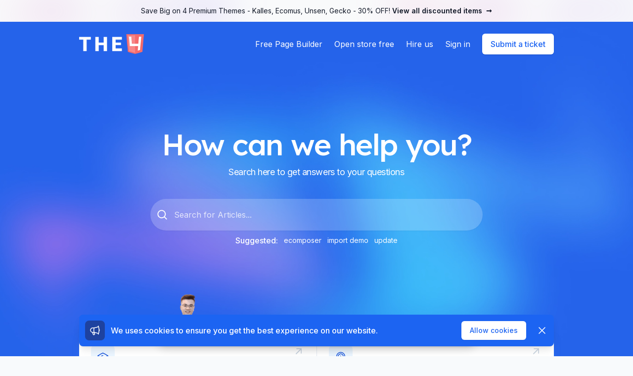

--- FILE ---
content_type: text/html; charset=UTF-8
request_url: https://support.the4.co/
body_size: 12875
content:
<!DOCTYPE html>
<html lang="en" class="h-full">

<head>
    <meta charset="utf-8">
    <meta name="viewport" content="width=device-width, initial-scale=1">

    <title>The4 Support System</title>

    <meta name="description" content="Official The4 Support System" />

    <!-- Favicon -->
    <link rel="icon"
        href="/storage/photos/favicon.png">

    <!-- Fonts -->
    <link rel="preconnect" href="https://fonts.googleapis.com">
    <link rel="preconnect" href="https://fonts.gstatic.com" crossorigin>
    <link rel="stylesheet"
        href="https://fonts.googleapis.com/css2?family=Inter:wght@100..900&family=Lexend:wght@400;500&display=swap">

    <link href="https://cdnjs.cloudflare.com/ajax/libs/flowbite/1.6.5/flowbite.min.css" rel="stylesheet" />

    <!-- Styles -->
    <style >[wire\:loading], [wire\:loading\.delay], [wire\:loading\.inline-block], [wire\:loading\.inline], [wire\:loading\.block], [wire\:loading\.flex], [wire\:loading\.table], [wire\:loading\.grid], [wire\:loading\.inline-flex] {display: none;}[wire\:loading\.delay\.shortest], [wire\:loading\.delay\.shorter], [wire\:loading\.delay\.short], [wire\:loading\.delay\.long], [wire\:loading\.delay\.longer], [wire\:loading\.delay\.longest] {display:none;}[wire\:offline] {display: none;}[wire\:dirty]:not(textarea):not(input):not(select) {display: none;}input:-webkit-autofill, select:-webkit-autofill, textarea:-webkit-autofill {animation-duration: 50000s;animation-name: livewireautofill;}@keyframes livewireautofill { from {} }</style>
    <link rel="preload" as="style" href="https://support.the4.co/build/assets/app.b09ba171.css" /><link rel="stylesheet" href="https://support.the4.co/build/assets/app.b09ba171.css" /></head>

<body class="bg-slate-50 font-sans text-slate-900 antialiased">

            <div class="relative isolate flex items-center justify-center gap-x-6 overflow-hidden bg-gray-50 py-2.5 px-6 sm:px-3.5">
    <svg
        viewBox="0 0 577 310"
        aria-hidden="true"
        class="absolute top-1/2 left-[max(-7rem,calc(50%-52rem))] -z-10 w-[36.0625rem] -translate-y-1/2 transform-gpu blur-2xl"
    >
        <path
            id="558b8b01-4d09-4091-8be3-c5da192b7892"
            fill="url(#4b688345-001e-47fa-aa7a-d561812ecf15)"
            fill-opacity=".3"
            d="m142.787 168.697-75.331 62.132L.016 88.702l142.771 79.995 135.671-111.9c-16.495 64.083-23.088 173.257 82.496 97.291C492.935 59.13 494.936-54.366 549.339 30.385c43.523 67.8 24.892 159.548 10.136 196.946l-128.493-95.28-36.628 177.599-251.567-140.953Z"
        />
        <defs>
            <linearGradient
                id="4b688345-001e-47fa-aa7a-d561812ecf15"
                x1="614.778"
                x2="-42.453"
                y1="26.617"
                y2="96.115"
                gradientUnits="userSpaceOnUse"
            >
                <stop stop-color="#9089FC" />
                <stop
                    offset="1"
                    stop-color="#FF80B5"
                />
            </linearGradient>
        </defs>
    </svg>
    <svg
        viewBox="0 0 577 310"
        aria-hidden="true"
        class="absolute top-1/2 left-[max(45rem,calc(50%+8rem))] -z-10 w-[36.0625rem] -translate-y-1/2 transform-gpu blur-2xl"
    >
        <use href="#558b8b01-4d09-4091-8be3-c5da192b7892" />
    </svg>
    <p class="text-sm leading-6 text-gray-900">
        Save Big on 4 Premium Themes - Kalles, Ecomus, Unsen, Gecko - 30% OFF!
                    <a
                href="https://1.envato.market/DyPBk2"
                class="whitespace-nowrap font-semibold"
            >
                View all discounted items
                &nbsp;<span aria-hidden="true">&rarr;</span>
            </a>
            </p>
</div>
        <script type="3cd6314cbc23315a192f1e57-text/javascript">

 if(!sessionStorage.getItem('open_pop_up') ) {
        sessionStorage.setItem('open_pop_up', 'open');
 }
 let open_pop_up = sessionStorage.getItem('open_pop_up');
   function fetchData() {
    sessionStorage.removeItem('open_pop_up');
    sessionStorage.setItem('open_pop_up', 'close');
    }
</script>

<div x-cloak id="defaultModal" x-data ="{ show: false }"  x-show="show && open_pop_up == 'open'"   tabindex="-1" aria-hidden="true" class="fixed top-0 left-0 right-0 z-50  w-full p-4 overflow-x-hidden overflow-y-auto md:inset-0 h-[calc(100%-1rem)] max-h-full bg-[#00000088]">
    <div @click.outside="show = !show" class=" absolute z-30 top-[50%] left-[30px] md:left-[50%] -translate-x-[15px] md:-translate-x-[50%] -translate-y-[50%]  max-w-[100%] md:max-w-2xl max-h-full flex justify-center items-center">
        <div class="relative ">
            <!-- Modal header -->
            <div class="flex items-start justify-between translate-x-4  rounded-t dark:border-gray-600">
                <button type="button"  x-on:click="show = ! show" class="text-gray-200 bg-transparent transition-all duration-150  hover:bg-[#00000010] hover:text-gray-100 rounded-lg text-sm w-8 h-8 ml-auto inline-flex justify-center items-center dark:hover:bg-gray-600 dark:hover:text-white" data-modal-hide="defaultModal">
                    <svg class="w-3 h-3" aria-hidden="true" xmlns="http://www.w3.org/2000/svg" fill="none" viewBox="0 0 14 14">
                        <path stroke="currentColor" stroke-linecap="round" stroke-linejoin="round" stroke-width="2" d="m1 1 6 6m0 0 6 6M7 7l6-6M7 7l-6 6"/>
                    </svg>
                   
                </button>
            </div>
            <!-- Modal body -->
            <div class="">
                <div class='content-wrapper' style='font-family: Arial, sans-serif; line-height: 1.6; margin: 20px; background-color: #FFFFFF; padding: 20px;'> <p>Dear valued customers,</p> <p> We would like to inform you that our support team will be on a short business trip from <strong>January 15, 2026</strong> to <strong>January 16, 2026</strong>. </p> <p> During this time, our response may be delayed. We sincerely apologize for any inconvenience. We will be back soon and continue assisting you as quickly as possible. </p> <h3>In the meantime, please consider:</h3> <ul> <li> Checking our help documentation here: <strong> <a href='https://support.the4.co/collections' target='_blank' style='color:red; text-decoration:underline; font-style:italic;'> https://support.the4.co/collections</a> </strong> </li> <li> Submitting your request via our ticket system as usual, and we will follow up once we are back. </li> </ul> <p>Thank you for your understanding and continued support.</p> <p> Best regards,<br> <strong>The4 Support Team</strong> </p> </div>
            </div>
           <!-- Modal footer -->
           <div class="flex justify-end " x-on:click="show = ! show"  >
           <button @click="fetchData()" class="text-gray-200 bg-transparent transition-all duration-150  hover:bg-[#00000010] hover:text-gray-100 rounded-lg text-sm px-2 py-1 my-1 dark:hover:bg-gray-600 dark:hover:text-white">Do not show again</button>
        </div>
        </div>
    </div>
</div>



  
    <header x-data="{ open: false }" class="relative bg-blue-600 pb-36">
        <!-- Header background -->
        <div class="absolute inset-0">
            <img src="https://support.the4.co/img/background-header.jpg" alt="Header background"
                class="h-full w-full object-cover" fetchpriority="high">
        </div>

        <!-- Header navigation -->
        <div class="relative" :class="{ 'z-50': open, 'z-20': !open }">
            <!-- Desktop navigation -->
            <nav class="relative mx-auto flex max-w-5xl items-center justify-between px-4 py-6 sm:px-6 lg:px-8"
                aria-label="Global">
                <div class="flex flex-1 items-center">
                    <div class="flex w-full items-center justify-between lg:w-auto">
                        <a href="/">
                            <img src="/storage/photos/logo.png"
                                alt="The4 Support System"
                                class="h-8 w-auto sm:h-10">
                            <span class="sr-only">The4 Support System</span>
                        </a>
                        <div class="-mr-2 flex items-center lg:hidden">
                            <button @click="open = !open" type="button"
                                class="bg-blue-slate-900 focus-ring-inset inline-flex items-center justify-center rounded-md bg-opacity-0 p-2 text-white hover:bg-opacity-100 focus:outline-none focus:ring-2 focus:ring-white"
                                aria-expanded="false" :aria-expanded="open.toString()">
                                <span class="sr-only">Open main menu</span>
                                <svg class="h-6 w-6" xmlns="http://www.w3.org/2000/svg" fill="none" viewBox="0 0 24 24" stroke-width="1.5" stroke="currentColor" aria-hidden="true" data-slot="icon">
  <path stroke-linecap="round" stroke-linejoin="round" d="M3.75 6.75h16.5M3.75 12h16.5m-16.5 5.25h16.5"/>
</svg>                            </button>
                        </div>
                    </div>
                </div>
                <div class="hidden lg:flex lg:items-center lg:space-x-6">
                    <a href="https://apps.shopify.com/ecomposer?utm_source=the4-doc-new&utm_medium=header"
                        class="text-base text-white hover:text-blue-100">
                        Free Page Builder
                    </a>
                    <a href="https://www.shopify.com/commerce-coach/the4"
                        class="text-base text-white hover:text-blue-100">
                        Open store free
                    </a>
                    <a href="https://the4.co/pages/contact-us" class="text-base text-white hover:text-blue-100">
                        Hire us
                    </a>
                                            <a href="https://support.the4.co/login" class="text-base text-white hover:text-blue-100">
                            Sign in
                        </a>
                                        <span class="inline-flex rounded-md shadow">
                        <a href="https://support.the4.co/user/tickets/create"
                            class="inline-flex items-center rounded-md border border-transparent bg-white px-4 py-2 text-base font-medium text-blue-600 hover:bg-slate-50">
                            Submit a ticket
                        </a>
                    </span>
                </div>
            </nav>
            <!-- Mobile navigation -->
            <div x-show="open" x-trap.noreturn="open" x-transition:enter="duration-150 ease-out"
                x-transition:enter-start="opacity-0 scale-95" x-transition:enter-end="opacity-100 scale-100"
                x-transition:leave="duration-100 ease-in" x-transition:leave-start="opacity-100 scale-100"
                x-transition:leave-end="opacity-0 scale-95" @click.away="open = false"
                class="absolute inset-x-0 top-0 origin-top transform p-2 transition lg:hidden">
                <div class="overflow-hidden rounded-lg bg-white shadow-lg ring-1 ring-black ring-opacity-5">
                    <div class="flex items-center justify-between px-5 pt-4">
                        <div>
                            <svg
    xmlns="http://www.w3.org/2000/svg"
    viewBox="0 0 100 100"
    class="h-8 w-auto fill-blue-600"
>
    <path
        d="M20 52V37.5677C20 22.0528 33.425 9.45459 50 9.45459C58.075 9.45459 65.63 12.4517 71.23 17.7037C74.0103 20.3006 76.2172 23.3939 77.7227 26.8038C79.2282 30.2138 80.0023 33.8725 80 37.5677V52H90V37.5677C90.0027 32.6246 88.9677 27.7303 86.955 23.1682C84.9423 18.6061 81.992 14.4671 78.275 10.9909C70.7585 3.93578 60.5916 -0.0162579 50 5.02721e-05C27.915 5.02721e-05 10 16.8149 10 37.5677V52H20Z"
    />
    <path
        d="M75.44 14.2141C68.88 8.21224 61.075 6 51.075 6C46.115 6 39.575 10.2032 35.27 11.8576L35 15.3202C35 15.3202 37.195 42.954 80 42.954C82.715 31.3061 83.58 24.7703 82.605 23.342C81.63 21.9089 79.245 18.8694 75.44 14.2141V14.2141ZM14.445 67H5.55C2.5 67 0 64.9369 0 62.4216V52.3415C0 49.8311 2.5 47.7632 5.555 47.7632H14.45C17.5 47.7632 20 49.8263 20 52.3415V62.4216C20 64.9369 17.5 67 14.445 67V67ZM94.445 67H85.55C82.5 67 80 64.9369 80 62.4216V52.3415C80 49.8263 82.5 47.7632 85.555 47.7632H94.445C97.5 47.7632 100 49.8263 100 52.3415V62.4216C100 64.9369 97.5 67 94.445 67Z"
    />
    <path
        d="M88.8754 55.869C88.7445 55.3829 88.5142 54.9262 88.1977 54.525C87.8813 54.1237 87.4848 53.7858 87.0311 53.5306C86.5774 53.2754 86.0752 53.1079 85.5534 53.0376C85.0316 52.9673 84.5004 52.9957 83.9902 53.1212C82.031 53.6007 81.3008 54.6893 80.7871 56.2191C80.5868 56.8532 80.437 57.5009 80.3389 58.1565C80.3338 58.2044 79.5935 63.4028 79.2309 65.3306C78.6064 68.7258 77.7704 71.771 76.612 74.6195C72.2607 85.3231 64.1069 91.3655 49.7434 91.3655C48.6802 91.3655 47.6605 91.7677 46.9087 92.4836C46.1569 93.1994 45.7345 94.1704 45.7345 95.1828C45.7345 96.1952 46.1569 97.1661 46.9087 97.882C47.6605 98.5978 48.6802 99 49.7434 99C67.6273 99 78.6013 90.8668 84.0909 77.3722C85.4608 74.0153 86.4126 70.505 87.1278 66.6589C87.5206 64.5489 88.271 59.2642 88.2559 59.3649L88.3365 58.9189C88.6463 58.4752 88.854 57.974 88.946 57.4483C89.038 56.9227 89.0122 56.3845 88.8703 55.869H88.8754ZM37.6211 68.0401C40.8041 71.6559 45.1101 73.7467 49.7435 73.7467C54.3768 73.7467 58.6829 71.6559 61.8658 68.0401C62.3199 67.5224 62.5395 66.8542 62.4762 66.1824C62.413 65.5106 62.072 64.8902 61.5284 64.4578C60.9847 64.0254 60.283 63.8163 59.5774 63.8765C58.8719 63.9368 58.2204 64.2614 57.7663 64.7791C55.5654 67.2824 52.7199 68.6635 49.7435 68.6635C46.767 68.6635 43.9215 67.2824 41.7207 64.7791C41.2665 64.2614 40.615 63.9368 39.9095 63.8765C39.204 63.8163 38.5022 64.0254 37.9586 64.4578C37.4149 64.8902 37.074 65.5106 37.0107 66.1824C36.9474 66.8542 37.167 67.5224 37.6211 68.0401Z"
    />
</svg>
                        </div>
                        <div class="-mr-2">
                            <button @click="open = false" type="button"
                                class="text-blue-slate-400 hover:bg-blue-slate-100 inline-flex items-center justify-center rounded-md bg-white p-2 focus:outline-none focus:ring-2 focus:ring-inset focus:ring-blue-500">
                                <span class="sr-only">Close menu</span>
                                <svg class="h-6 w-6" xmlns="http://www.w3.org/2000/svg" fill="none" viewBox="0 0 24 24" stroke-width="1.5" stroke="currentColor" aria-hidden="true" data-slot="icon">
  <path stroke-linecap="round" stroke-linejoin="round" d="M6 18 18 6M6 6l12 12"/>
</svg>                            </button>
                        </div>
                    </div>
                    <div class="pt-5 pb-6">
                        <div class="space-y-1 px-2">
                            <a href="/"
                                class="text-blue-slate-900 hover:bg-blue-slate-50 block rounded-md px-3 py-2 text-base font-medium">
                                Home
                            </a>
                            <a href="https://apps.shopify.com/ecomposer?utm_source=the4-doc-new&utm_medium=header"
                                class="text-blue-slate-900 hover:bg-blue-slate-50 block rounded-md px-3 py-2 text-base font-medium">
                                Free Page Builder
                            </a>
                            <a href="https://www.shopify.com/commerce-coach/the4"
                                class="text-blue-slate-900 hover:bg-blue-slate-50 block rounded-md px-3 py-2 text-base font-medium">
                                Open store free
                            </a>
                            <a href="https://support.the4.co/collections"
                                class="text-blue-slate-900 hover:bg-blue-slate-50 block rounded-md px-3 py-2 text-base font-medium">
                                Knowledge Base
                            </a>
                            <a href="https://support.the4.co/user/tickets"
                                class="text-blue-slate-900 hover:bg-blue-slate-50 block rounded-md px-3 py-2 text-base font-medium">
                                My Tickets
                            </a>
                                                            <a href="https://support.the4.co/user/earnings"
                                    class="text-blue-slate-900 hover:bg-blue-slate-50 block rounded-md px-3 py-2 text-base font-medium">
                                    Exclusive Deal
                                </a>
                                                                                        <a href="https://support.the4.co/user/licenses"
                                    class="text-blue-slate-900 hover:bg-blue-slate-50 block rounded-md px-3 py-2 text-base font-medium">
                                    My Licenses
                                </a>
                                                        <a href="https://the4.co/pages/contact-us"
                                class="text-blue-slate-900 hover:bg-blue-slate-50 block rounded-md px-3 py-2 text-base font-medium">
                                Hire us
                            </a>
                                                            <a href="https://support.the4.co/login"
                                    class="text-blue-slate-900 hover:bg-blue-slate-50 block rounded-md px-3 py-2 text-base font-medium">
                                    Sign in
                                </a>
                                                    </div>
                        <div class="mt-6 px-5">
                            <a href="https://support.the4.co/user/tickets/create"
                                class="block w-full rounded-md border border-transparent bg-blue-500 py-2 px-4 text-center font-medium text-white shadow hover:bg-blue-600">
                                Submit a ticket
                            </a>
                        </div>
                    </div>
                </div>
            </div>
        </div>

        <div class="relative mx-auto mt-24 max-w-md px-4 pb-40 sm:max-w-3xl sm:px-6 md:mt-32 lg:max-w-5xl lg:px-8">
            <h1 class="text-center font-display text-4xl font-medium tracking-tight text-white sm:text-6xl">
                How can we help you?
            </h1>
            <p class="mt-3 text-center text-lg tracking-tight text-white">
                Search here to get answers to your questions
            </p>
            <div class="relative mx-auto mt-10 max-w-2xl">
                <div wire:id="okAenbjYvjDpiqF1s2ij" wire:initial-data="{&quot;fingerprint&quot;:{&quot;id&quot;:&quot;okAenbjYvjDpiqF1s2ij&quot;,&quot;name&quot;:&quot;search-form&quot;,&quot;locale&quot;:&quot;en&quot;,&quot;path&quot;:&quot;\/&quot;,&quot;method&quot;:&quot;GET&quot;,&quot;v&quot;:&quot;acj&quot;},&quot;effects&quot;:{&quot;listeners&quot;:[]},&quot;serverMemo&quot;:{&quot;children&quot;:[],&quot;errors&quot;:[],&quot;htmlHash&quot;:&quot;abc8fa28&quot;,&quot;data&quot;:{&quot;query&quot;:null,&quot;inputClasses&quot;:&quot;rounded-full&quot;,&quot;suggestedSearches&quot;:[&quot;ecomposer&quot;,&quot; import demo&quot;,&quot; update&quot;],&quot;showSuggestedSearches&quot;:true,&quot;articles&quot;:null},&quot;dataMeta&quot;:[],&quot;checksum&quot;:&quot;7018db6f3bcd3c4f112100bf36f5e0d07e05477c2ae5c465628091981de75046&quot;}}">
    <div
        x-data="{ open: false }"
        x-trap.noscroll.noreturn="open"
    >
        <div
            x-cloak
            x-show="open"
            x-on:click="open = false"
            x-on:keydown.escape.window="open = false"
            x-transition:enter="ease-out duration-300"
            x-transition:enter-start="opacity-0"
            x-transition:enter-end="opacity-100"
            x-transition:leave="ease-in duration-200"
            x-transition:leave-start="opacity-100"
            x-transition:leave-end="opacity-0"
            class="fixed inset-0 bg-slate-500/50 backdrop-blur-sm transition-opacity"
            :class="{'z-30': open}"
        ></div>

        <div
            class="group relative"
            :class="{'z-40': open}"
        >
            <div class="absolute inset-y-0 left-0 pl-3 flex items-center pointer-events-none">
                <svg class="h-6 w-6 text-white group-focus-within:text-slate-400" xmlns="http://www.w3.org/2000/svg" viewBox="0 0 20 20" fill="currentColor" aria-hidden="true" data-slot="icon">
  <path fill-rule="evenodd" d="M9 3.5a5.5 5.5 0 1 0 0 11 5.5 5.5 0 0 0 0-11ZM2 9a7 7 0 1 1 12.452 4.391l3.328 3.329a.75.75 0 1 1-1.06 1.06l-3.329-3.328A7 7 0 0 1 2 9Z" clip-rule="evenodd"/>
</svg>            </div>
            <label
                class="sr-only"
                for="search"
            >
                Type something to search...
            </label>
            <input 
                wire:model.debounce="query"
                x-ref="searchInput"
                x-on:click="open = true"
                id="search"
                type="search"
                class="block w-full text-md border-0 pr-4 pl-12 py-5 text-white shadow-sm bg-white/20 placeholder:text-white/75 focus:ring-0 focus:bg-white/100 focus:text-slate-900 focus:placeholder:text-slate-500 transition duration-150 rounded-full"
                placeholder="Search for Articles..."
                autocomplete="off"
            >
        </div>

        
                    <div class="flex items-center justify-center mt-2 px-4 text-white">
                <span class="font-medium">Suggested:</span>
                <ul class="inline-flex ml-3 space-x-3 overflow-x-auto text-sm whitespace-nowrap">
                                            <li>
                            <button
                                x-on:click="open = true; $refs.searchInput.focus(); $wire.set('query', 'ecomposer');"
                                class="hover:text-blue-100"
                            >
                                ecomposer
                            </button>
                        </li>
                                            <li>
                            <button
                                x-on:click="open = true; $refs.searchInput.focus(); $wire.set('query', ' import demo');"
                                class="hover:text-blue-100"
                            >
                                 import demo
                            </button>
                        </li>
                                            <li>
                            <button
                                x-on:click="open = true; $refs.searchInput.focus(); $wire.set('query', ' update');"
                                class="hover:text-blue-100"
                            >
                                 update
                            </button>
                        </li>
                                    </ul>
            </div>
            </div>
</div>

<!-- Livewire Component wire-end:okAenbjYvjDpiqF1s2ij -->            </div>
        </div>
    </header>

    <main class="guest">
        <div wire:id="jjnqHqsEQG32vyD7wZhO" wire:initial-data="{&quot;fingerprint&quot;:{&quot;id&quot;:&quot;jjnqHqsEQG32vyD7wZhO&quot;,&quot;name&quot;:&quot;pages.welcome&quot;,&quot;locale&quot;:&quot;en&quot;,&quot;path&quot;:&quot;\/&quot;,&quot;method&quot;:&quot;GET&quot;,&quot;v&quot;:&quot;acj&quot;},&quot;effects&quot;:{&quot;listeners&quot;:[]},&quot;serverMemo&quot;:{&quot;children&quot;:{&quot;l4020608823-0&quot;:{&quot;id&quot;:&quot;okAenbjYvjDpiqF1s2ij&quot;,&quot;tag&quot;:&quot;div&quot;}},&quot;errors&quot;:[],&quot;htmlHash&quot;:&quot;5a3df647&quot;,&quot;data&quot;:[],&quot;dataMeta&quot;:[],&quot;checksum&quot;:&quot;e47070a91d625479f09448ccaa1040374c3e84a98a4816f2d54eb07f9982e01a&quot;}}">
     
     
     
    <div class="bg-white">
        <!-- Actions panel -->
        <section aria-labelledby="quick-links-title"
            class="relative mx-auto -mt-32 max-w-3xl px-4 sm:px-6 lg:max-w-5xl lg:px-8">
            <div
                class="divide-y divide-slate-200 overflow-hidden rounded-lg bg-slate-200 shadow-lg shadow-blue-500/50 sm:grid sm:grid-cols-3 sm:gap-px sm:divide-y-0 md:grid-cols-2">
                <h2 class="sr-only" id="quick-links-title">
                    Quick links
                </h2>

                <div class="group relative bg-white p-6">
                    <div>
                        <span class="inline-flex rounded-lg bg-blue-50 p-3 text-blue-700 ring-4 ring-white">
                            <svg class="h-6 w-6" xmlns="http://www.w3.org/2000/svg" fill="none" viewBox="0 0 24 24" stroke-width="1.5" stroke="currentColor" aria-hidden="true" data-slot="icon">
  <path stroke-linecap="round" stroke-linejoin="round" d="M4.26 10.147a60.438 60.438 0 0 0-.491 6.347A48.62 48.62 0 0 1 12 20.904a48.62 48.62 0 0 1 8.232-4.41 60.46 60.46 0 0 0-.491-6.347m-15.482 0a50.636 50.636 0 0 0-2.658-.813A59.906 59.906 0 0 1 12 3.493a59.903 59.903 0 0 1 10.399 5.84c-.896.248-1.783.52-2.658.814m-15.482 0A50.717 50.717 0 0 1 12 13.489a50.702 50.702 0 0 1 7.74-3.342M6.75 15a.75.75 0 1 0 0-1.5.75.75 0 0 0 0 1.5Zm0 0v-3.675A55.378 55.378 0 0 1 12 8.443m-7.007 11.55A5.981 5.981 0 0 0 6.75 15.75v-1.5"/>
</svg>                        </span>
                    </div>
                    <div class="mt-8">
                        <h3 class="font-display text-lg">
                            <a href="https://support.the4.co/collections" class="focus:outline-none">
                                <!-- Extend touch target to entire panel -->
                                <span class="absolute inset-0" aria-hidden="true"></span>
                                Knowledge Base
                            </a>
                        </h3>
                        <p class="mt-2 text-sm text-slate-500">
                            Browse our knowledge base to find answers to your questions. You can also search for specific topics using our search form.
                        </p>
                    </div>
                    <span class="pointer-events-none absolute top-6 right-6 text-slate-300 group-hover:text-slate-400"
                        aria-hidden="true">
                        <svg class="h-6 w-6" xmlns="http://www.w3.org/2000/svg" viewBox="0 0 20 20" fill="currentColor" aria-hidden="true" data-slot="icon">
  <path fill-rule="evenodd" d="M5.22 14.78a.75.75 0 0 0 1.06 0l7.22-7.22v5.69a.75.75 0 0 0 1.5 0v-7.5a.75.75 0 0 0-.75-.75h-7.5a.75.75 0 0 0 0 1.5h5.69l-7.22 7.22a.75.75 0 0 0 0 1.06Z" clip-rule="evenodd"/>
</svg>                    </span>
                </div>

                <div class="group relative bg-white p-6">
                    <div>
                        <span class="inline-flex rounded-lg bg-blue-50 p-3 text-blue-700 ring-4 ring-white">
                            <svg class="h-6 w-6" xmlns="http://www.w3.org/2000/svg" fill="none" viewBox="0 0 24 24" stroke-width="1.5" stroke="currentColor" aria-hidden="true" data-slot="icon">
  <path stroke-linecap="round" stroke-linejoin="round" d="M15.042 21.672 13.684 16.6m0 0-2.51 2.225.569-9.47 5.227 7.917-3.286-.672Zm-7.518-.267A8.25 8.25 0 1 1 20.25 10.5M8.288 14.212A5.25 5.25 0 1 1 17.25 10.5"/>
</svg>                        </span>
                    </div>
                    <div class="mt-8">
                        <h3 class="font-display text-lg">
                            <a href="https://the4.co/pages/contact-us" class="focus:outline-none">
                                <!-- Extend touch target to entire panel -->
                                <span class="absolute inset-0" aria-hidden="true"></span>
                                Hire us for the development work
                            </a>
                        </h3>
                        <p class="mt-2 text-sm text-slate-500">
                            You are too busy or just want to hire someone expert to develop your theme? Let&#039;s hire us.
                        </p>
                    </div>
                    <span class="pointer-events-none absolute top-6 right-6 text-slate-300 group-hover:text-slate-400"
                        aria-hidden="true">
                        <svg class="h-6 w-6" xmlns="http://www.w3.org/2000/svg" viewBox="0 0 20 20" fill="currentColor" aria-hidden="true" data-slot="icon">
  <path fill-rule="evenodd" d="M5.22 14.78a.75.75 0 0 0 1.06 0l7.22-7.22v5.69a.75.75 0 0 0 1.5 0v-7.5a.75.75 0 0 0-.75-.75h-7.5a.75.75 0 0 0 0 1.5h5.69l-7.22 7.22a.75.75 0 0 0 0 1.06Z" clip-rule="evenodd"/>
</svg>                    </span>
                </div>
            </div>
        </section>

        <!-- Popular articles section -->
        <section aria-labelledby="popular-articles-title"
            class="relative mx-auto max-w-5xl px-4 pt-20 pb-14 sm:px-6 sm:pb-20 sm:pt-32 lg:px-8 lg:pb-32">
            <div class="max-w-3xl lg:mx-auto lg:text-center">
                <h2 id="popular-articles-title" class="font-display text-3xl tracking-tight text-slate-900 sm:text-4xl">
                    Browse our Topics
                </h2>
                <p class="mt-4 text-lg tracking-tight text-slate-700">
                    Browse our knowledge base to find answers to your questions.
                </p>
            </div>
            <div class="mt-20 flex flex-col items-center">
                <div class="grid grid-cols-1 gap-8 sm:grid-cols-2">
                                            <div class="bg-white ring-1 ring-slate-300 sm:rounded-lg dark:bg-transparent dark:ring-slate-600 relative rounded-lg !ring-slate-200 transition hover:shadow-lg hover:shadow-blue-500/50 hover:ring-blue-200">
            <div class="border-b border-slate-300 px-4 py-5 sm:px-6 dark:border-slate-600">
            <div class="flex items-center justify-between">
                                    <h3 class="truncate font-display text-lg">
                                        Installation
                                    </h3>
                                    <a href="https://support.the4.co/collections/general-document"
                                        class="ml-3 flex-shrink-0 text-sm text-blue-600 hover:text-blue-500">
                                        View all
                                    </a>
                                </div>
        </div>
        <div class="px-4 py-6 sm:p-6">
        <ul role="list" class="-my-4 divide-y divide-slate-200">
                                                                            <li class="py-4">
                                            <a href="https://support.the4.co/articles/greeting"
                                                class="group inline-flex items-start text-sm text-slate-700 hover:text-blue-500">
                                                <svg class="mr-2 mt-0.5 h-4 w-4 flex-shrink-0 text-slate-700 group-hover:text-blue-500" xmlns="http://www.w3.org/2000/svg" fill="none" viewBox="0 0 24 24" stroke-width="1.5" stroke="currentColor" aria-hidden="true" data-slot="icon">
  <path stroke-linecap="round" stroke-linejoin="round" d="M12 7.5h1.5m-1.5 3h1.5m-7.5 3h7.5m-7.5 3h7.5m3-9h3.375c.621 0 1.125.504 1.125 1.125V18a2.25 2.25 0 0 1-2.25 2.25M16.5 7.5V18a2.25 2.25 0 0 0 2.25 2.25M16.5 7.5V4.875c0-.621-.504-1.125-1.125-1.125H4.125C3.504 3.75 3 4.254 3 4.875V18a2.25 2.25 0 0 0 2.25 2.25h13.5M6 7.5h3v3H6v-3Z"/>
</svg>                                                Greeting
                                            </a>
                                        </li>
                                                                            <li class="py-4">
                                            <a href="https://support.the4.co/articles/how-to-install-and-activate-the-theme"
                                                class="group inline-flex items-start text-sm text-slate-700 hover:text-blue-500">
                                                <svg class="mr-2 mt-0.5 h-4 w-4 flex-shrink-0 text-slate-700 group-hover:text-blue-500" xmlns="http://www.w3.org/2000/svg" fill="none" viewBox="0 0 24 24" stroke-width="1.5" stroke="currentColor" aria-hidden="true" data-slot="icon">
  <path stroke-linecap="round" stroke-linejoin="round" d="M12 7.5h1.5m-1.5 3h1.5m-7.5 3h7.5m-7.5 3h7.5m3-9h3.375c.621 0 1.125.504 1.125 1.125V18a2.25 2.25 0 0 1-2.25 2.25M16.5 7.5V18a2.25 2.25 0 0 0 2.25 2.25M16.5 7.5V4.875c0-.621-.504-1.125-1.125-1.125H4.125C3.504 3.75 3 4.254 3 4.875V18a2.25 2.25 0 0 0 2.25 2.25h13.5M6 7.5h3v3H6v-3Z"/>
</svg>                                                How to Install and Activate the Theme?
                                            </a>
                                        </li>
                                                                            <li class="py-4">
                                            <a href="https://support.the4.co/articles/import-demo"
                                                class="group inline-flex items-start text-sm text-slate-700 hover:text-blue-500">
                                                <svg class="mr-2 mt-0.5 h-4 w-4 flex-shrink-0 text-slate-700 group-hover:text-blue-500" xmlns="http://www.w3.org/2000/svg" fill="none" viewBox="0 0 24 24" stroke-width="1.5" stroke="currentColor" aria-hidden="true" data-slot="icon">
  <path stroke-linecap="round" stroke-linejoin="round" d="M12 7.5h1.5m-1.5 3h1.5m-7.5 3h7.5m-7.5 3h7.5m3-9h3.375c.621 0 1.125.504 1.125 1.125V18a2.25 2.25 0 0 1-2.25 2.25M16.5 7.5V18a2.25 2.25 0 0 0 2.25 2.25M16.5 7.5V4.875c0-.621-.504-1.125-1.125-1.125H4.125C3.504 3.75 3 4.254 3 4.875V18a2.25 2.25 0 0 0 2.25 2.25h13.5M6 7.5h3v3H6v-3Z"/>
</svg>                                                Import Demo
                                            </a>
                                        </li>
                                                                            <li class="py-4">
                                            <a href="https://support.the4.co/articles/import-templates"
                                                class="group inline-flex items-start text-sm text-slate-700 hover:text-blue-500">
                                                <svg class="mr-2 mt-0.5 h-4 w-4 flex-shrink-0 text-slate-700 group-hover:text-blue-500" xmlns="http://www.w3.org/2000/svg" fill="none" viewBox="0 0 24 24" stroke-width="1.5" stroke="currentColor" aria-hidden="true" data-slot="icon">
  <path stroke-linecap="round" stroke-linejoin="round" d="M12 7.5h1.5m-1.5 3h1.5m-7.5 3h7.5m-7.5 3h7.5m3-9h3.375c.621 0 1.125.504 1.125 1.125V18a2.25 2.25 0 0 1-2.25 2.25M16.5 7.5V18a2.25 2.25 0 0 0 2.25 2.25M16.5 7.5V4.875c0-.621-.504-1.125-1.125-1.125H4.125C3.504 3.75 3 4.254 3 4.875V18a2.25 2.25 0 0 0 2.25 2.25h13.5M6 7.5h3v3H6v-3Z"/>
</svg>                                                Import Templates
                                            </a>
                                        </li>
                                                                            <li class="py-4">
                                            <a href="https://support.the4.co/articles/update-the-theme"
                                                class="group inline-flex items-start text-sm text-slate-700 hover:text-blue-500">
                                                <svg class="mr-2 mt-0.5 h-4 w-4 flex-shrink-0 text-slate-700 group-hover:text-blue-500" xmlns="http://www.w3.org/2000/svg" fill="none" viewBox="0 0 24 24" stroke-width="1.5" stroke="currentColor" aria-hidden="true" data-slot="icon">
  <path stroke-linecap="round" stroke-linejoin="round" d="M12 7.5h1.5m-1.5 3h1.5m-7.5 3h7.5m-7.5 3h7.5m3-9h3.375c.621 0 1.125.504 1.125 1.125V18a2.25 2.25 0 0 1-2.25 2.25M16.5 7.5V18a2.25 2.25 0 0 0 2.25 2.25M16.5 7.5V4.875c0-.621-.504-1.125-1.125-1.125H4.125C3.504 3.75 3 4.254 3 4.875V18a2.25 2.25 0 0 0 2.25 2.25h13.5M6 7.5h3v3H6v-3Z"/>
</svg>                                                How to Update the theme?
                                            </a>
                                        </li>
                                                                    </ul>
                                <div
                                    class="absolute inset-x-0 bottom-0 -mb-px flex h-[2px] w-full bg-gradient-to-r from-blue-400/0 via-blue-400/50 to-blue-400/0">
                                </div>
    </div>
    </div>
                                            <div class="bg-white ring-1 ring-slate-300 sm:rounded-lg dark:bg-transparent dark:ring-slate-600 relative rounded-lg !ring-slate-200 transition hover:shadow-lg hover:shadow-blue-500/50 hover:ring-blue-200">
            <div class="border-b border-slate-300 px-4 py-5 sm:px-6 dark:border-slate-600">
            <div class="flex items-center justify-between">
                                    <h3 class="truncate font-display text-lg">
                                        Theme Settings
                                    </h3>
                                    <a href="https://support.the4.co/collections/theme-settings"
                                        class="ml-3 flex-shrink-0 text-sm text-blue-600 hover:text-blue-500">
                                        View all
                                    </a>
                                </div>
        </div>
        <div class="px-4 py-6 sm:p-6">
        <ul role="list" class="-my-4 divide-y divide-slate-200">
                                                                            <li class="py-4">
                                            <a href="https://support.the4.co/articles/how-to-get-instagram-access-token"
                                                class="group inline-flex items-start text-sm text-slate-700 hover:text-blue-500">
                                                <svg class="mr-2 mt-0.5 h-4 w-4 flex-shrink-0 text-slate-700 group-hover:text-blue-500" xmlns="http://www.w3.org/2000/svg" fill="none" viewBox="0 0 24 24" stroke-width="1.5" stroke="currentColor" aria-hidden="true" data-slot="icon">
  <path stroke-linecap="round" stroke-linejoin="round" d="M12 7.5h1.5m-1.5 3h1.5m-7.5 3h7.5m-7.5 3h7.5m3-9h3.375c.621 0 1.125.504 1.125 1.125V18a2.25 2.25 0 0 1-2.25 2.25M16.5 7.5V18a2.25 2.25 0 0 0 2.25 2.25M16.5 7.5V4.875c0-.621-.504-1.125-1.125-1.125H4.125C3.504 3.75 3 4.254 3 4.875V18a2.25 2.25 0 0 0 2.25 2.25h13.5M6 7.5h3v3H6v-3Z"/>
</svg>                                                How to get Instagram Access Token?
                                            </a>
                                        </li>
                                                                            <li class="py-4">
                                            <a href="https://support.the4.co/articles/layout"
                                                class="group inline-flex items-start text-sm text-slate-700 hover:text-blue-500">
                                                <svg class="mr-2 mt-0.5 h-4 w-4 flex-shrink-0 text-slate-700 group-hover:text-blue-500" xmlns="http://www.w3.org/2000/svg" fill="none" viewBox="0 0 24 24" stroke-width="1.5" stroke="currentColor" aria-hidden="true" data-slot="icon">
  <path stroke-linecap="round" stroke-linejoin="round" d="M12 7.5h1.5m-1.5 3h1.5m-7.5 3h7.5m-7.5 3h7.5m3-9h3.375c.621 0 1.125.504 1.125 1.125V18a2.25 2.25 0 0 1-2.25 2.25M16.5 7.5V18a2.25 2.25 0 0 0 2.25 2.25M16.5 7.5V4.875c0-.621-.504-1.125-1.125-1.125H4.125C3.504 3.75 3 4.254 3 4.875V18a2.25 2.25 0 0 0 2.25 2.25h13.5M6 7.5h3v3H6v-3Z"/>
</svg>                                                LAYOUT
                                            </a>
                                        </li>
                                                                            <li class="py-4">
                                            <a href="https://support.the4.co/articles/general"
                                                class="group inline-flex items-start text-sm text-slate-700 hover:text-blue-500">
                                                <svg class="mr-2 mt-0.5 h-4 w-4 flex-shrink-0 text-slate-700 group-hover:text-blue-500" xmlns="http://www.w3.org/2000/svg" fill="none" viewBox="0 0 24 24" stroke-width="1.5" stroke="currentColor" aria-hidden="true" data-slot="icon">
  <path stroke-linecap="round" stroke-linejoin="round" d="M12 7.5h1.5m-1.5 3h1.5m-7.5 3h7.5m-7.5 3h7.5m3-9h3.375c.621 0 1.125.504 1.125 1.125V18a2.25 2.25 0 0 1-2.25 2.25M16.5 7.5V18a2.25 2.25 0 0 0 2.25 2.25M16.5 7.5V4.875c0-.621-.504-1.125-1.125-1.125H4.125C3.504 3.75 3 4.254 3 4.875V18a2.25 2.25 0 0 0 2.25 2.25h13.5M6 7.5h3v3H6v-3Z"/>
</svg>                                                GENERAL
                                            </a>
                                        </li>
                                                                            <li class="py-4">
                                            <a href="https://support.the4.co/articles/header"
                                                class="group inline-flex items-start text-sm text-slate-700 hover:text-blue-500">
                                                <svg class="mr-2 mt-0.5 h-4 w-4 flex-shrink-0 text-slate-700 group-hover:text-blue-500" xmlns="http://www.w3.org/2000/svg" fill="none" viewBox="0 0 24 24" stroke-width="1.5" stroke="currentColor" aria-hidden="true" data-slot="icon">
  <path stroke-linecap="round" stroke-linejoin="round" d="M12 7.5h1.5m-1.5 3h1.5m-7.5 3h7.5m-7.5 3h7.5m3-9h3.375c.621 0 1.125.504 1.125 1.125V18a2.25 2.25 0 0 1-2.25 2.25M16.5 7.5V18a2.25 2.25 0 0 0 2.25 2.25M16.5 7.5V4.875c0-.621-.504-1.125-1.125-1.125H4.125C3.504 3.75 3 4.254 3 4.875V18a2.25 2.25 0 0 0 2.25 2.25h13.5M6 7.5h3v3H6v-3Z"/>
</svg>                                                HEADER
                                            </a>
                                        </li>
                                                                            <li class="py-4">
                                            <a href="https://support.the4.co/articles/colors"
                                                class="group inline-flex items-start text-sm text-slate-700 hover:text-blue-500">
                                                <svg class="mr-2 mt-0.5 h-4 w-4 flex-shrink-0 text-slate-700 group-hover:text-blue-500" xmlns="http://www.w3.org/2000/svg" fill="none" viewBox="0 0 24 24" stroke-width="1.5" stroke="currentColor" aria-hidden="true" data-slot="icon">
  <path stroke-linecap="round" stroke-linejoin="round" d="M12 7.5h1.5m-1.5 3h1.5m-7.5 3h7.5m-7.5 3h7.5m3-9h3.375c.621 0 1.125.504 1.125 1.125V18a2.25 2.25 0 0 1-2.25 2.25M16.5 7.5V18a2.25 2.25 0 0 0 2.25 2.25M16.5 7.5V4.875c0-.621-.504-1.125-1.125-1.125H4.125C3.504 3.75 3 4.254 3 4.875V18a2.25 2.25 0 0 0 2.25 2.25h13.5M6 7.5h3v3H6v-3Z"/>
</svg>                                                COLORS
                                            </a>
                                        </li>
                                                                    </ul>
                                <div
                                    class="absolute inset-x-0 bottom-0 -mb-px flex h-[2px] w-full bg-gradient-to-r from-blue-400/0 via-blue-400/50 to-blue-400/0">
                                </div>
    </div>
    </div>
                                            <div class="bg-white ring-1 ring-slate-300 sm:rounded-lg dark:bg-transparent dark:ring-slate-600 relative rounded-lg !ring-slate-200 transition hover:shadow-lg hover:shadow-blue-500/50 hover:ring-blue-200">
            <div class="border-b border-slate-300 px-4 py-5 sm:px-6 dark:border-slate-600">
            <div class="flex items-center justify-between">
                                    <h3 class="truncate font-display text-lg">
                                        Required and recommend apps
                                    </h3>
                                    <a href="https://support.the4.co/collections/required-and-recommend-apps"
                                        class="ml-3 flex-shrink-0 text-sm text-blue-600 hover:text-blue-500">
                                        View all
                                    </a>
                                </div>
        </div>
        <div class="px-4 py-6 sm:p-6">
        <ul role="list" class="-my-4 divide-y divide-slate-200">
                                                                            <li class="py-4">
                                            <a href="https://support.the4.co/articles/private-offer"
                                                class="group inline-flex items-start text-sm text-slate-700 hover:text-blue-500">
                                                <svg class="mr-2 mt-0.5 h-4 w-4 flex-shrink-0 text-slate-700 group-hover:text-blue-500" xmlns="http://www.w3.org/2000/svg" fill="none" viewBox="0 0 24 24" stroke-width="1.5" stroke="currentColor" aria-hidden="true" data-slot="icon">
  <path stroke-linecap="round" stroke-linejoin="round" d="M12 7.5h1.5m-1.5 3h1.5m-7.5 3h7.5m-7.5 3h7.5m3-9h3.375c.621 0 1.125.504 1.125 1.125V18a2.25 2.25 0 0 1-2.25 2.25M16.5 7.5V18a2.25 2.25 0 0 0 2.25 2.25M16.5 7.5V4.875c0-.621-.504-1.125-1.125-1.125H4.125C3.504 3.75 3 4.254 3 4.875V18a2.25 2.25 0 0 0 2.25 2.25h13.5M6 7.5h3v3H6v-3Z"/>
</svg>                                                Exclusive Private offer 🎁
                                            </a>
                                        </li>
                                                                            <li class="py-4">
                                            <a href="https://support.the4.co/articles/recommend-apps"
                                                class="group inline-flex items-start text-sm text-slate-700 hover:text-blue-500">
                                                <svg class="mr-2 mt-0.5 h-4 w-4 flex-shrink-0 text-slate-700 group-hover:text-blue-500" xmlns="http://www.w3.org/2000/svg" fill="none" viewBox="0 0 24 24" stroke-width="1.5" stroke="currentColor" aria-hidden="true" data-slot="icon">
  <path stroke-linecap="round" stroke-linejoin="round" d="M12 7.5h1.5m-1.5 3h1.5m-7.5 3h7.5m-7.5 3h7.5m3-9h3.375c.621 0 1.125.504 1.125 1.125V18a2.25 2.25 0 0 1-2.25 2.25M16.5 7.5V18a2.25 2.25 0 0 0 2.25 2.25M16.5 7.5V4.875c0-.621-.504-1.125-1.125-1.125H4.125C3.504 3.75 3 4.254 3 4.875V18a2.25 2.25 0 0 0 2.25 2.25h13.5M6 7.5h3v3H6v-3Z"/>
</svg>                                                Recommend Apps
                                            </a>
                                        </li>
                                                                    </ul>
                                <div
                                    class="absolute inset-x-0 bottom-0 -mb-px flex h-[2px] w-full bg-gradient-to-r from-blue-400/0 via-blue-400/50 to-blue-400/0">
                                </div>
    </div>
    </div>
                                            <div class="bg-white ring-1 ring-slate-300 sm:rounded-lg dark:bg-transparent dark:ring-slate-600 relative rounded-lg !ring-slate-200 transition hover:shadow-lg hover:shadow-blue-500/50 hover:ring-blue-200">
            <div class="border-b border-slate-300 px-4 py-5 sm:px-6 dark:border-slate-600">
            <div class="flex items-center justify-between">
                                    <h3 class="truncate font-display text-lg">
                                        General Sections
                                    </h3>
                                    <a href="https://support.the4.co/collections/general-sections"
                                        class="ml-3 flex-shrink-0 text-sm text-blue-600 hover:text-blue-500">
                                        View all
                                    </a>
                                </div>
        </div>
        <div class="px-4 py-6 sm:p-6">
        <ul role="list" class="-my-4 divide-y divide-slate-200">
                                                                            <li class="py-4">
                                            <a href="https://support.the4.co/articles/footer"
                                                class="group inline-flex items-start text-sm text-slate-700 hover:text-blue-500">
                                                <svg class="mr-2 mt-0.5 h-4 w-4 flex-shrink-0 text-slate-700 group-hover:text-blue-500" xmlns="http://www.w3.org/2000/svg" fill="none" viewBox="0 0 24 24" stroke-width="1.5" stroke="currentColor" aria-hidden="true" data-slot="icon">
  <path stroke-linecap="round" stroke-linejoin="round" d="M12 7.5h1.5m-1.5 3h1.5m-7.5 3h7.5m-7.5 3h7.5m3-9h3.375c.621 0 1.125.504 1.125 1.125V18a2.25 2.25 0 0 1-2.25 2.25M16.5 7.5V18a2.25 2.25 0 0 0 2.25 2.25M16.5 7.5V4.875c0-.621-.504-1.125-1.125-1.125H4.125C3.504 3.75 3 4.254 3 4.875V18a2.25 2.25 0 0 0 2.25 2.25h13.5M6 7.5h3v3H6v-3Z"/>
</svg>                                                Footer
                                            </a>
                                        </li>
                                                                            <li class="py-4">
                                            <a href="https://support.the4.co/articles/footer-bottom"
                                                class="group inline-flex items-start text-sm text-slate-700 hover:text-blue-500">
                                                <svg class="mr-2 mt-0.5 h-4 w-4 flex-shrink-0 text-slate-700 group-hover:text-blue-500" xmlns="http://www.w3.org/2000/svg" fill="none" viewBox="0 0 24 24" stroke-width="1.5" stroke="currentColor" aria-hidden="true" data-slot="icon">
  <path stroke-linecap="round" stroke-linejoin="round" d="M12 7.5h1.5m-1.5 3h1.5m-7.5 3h7.5m-7.5 3h7.5m3-9h3.375c.621 0 1.125.504 1.125 1.125V18a2.25 2.25 0 0 1-2.25 2.25M16.5 7.5V18a2.25 2.25 0 0 0 2.25 2.25M16.5 7.5V4.875c0-.621-.504-1.125-1.125-1.125H4.125C3.504 3.75 3 4.254 3 4.875V18a2.25 2.25 0 0 0 2.25 2.25h13.5M6 7.5h3v3H6v-3Z"/>
</svg>                                                Footer Bottom
                                            </a>
                                        </li>
                                                                            <li class="py-4">
                                            <a href="https://support.the4.co/articles/shopping-cart-widget"
                                                class="group inline-flex items-start text-sm text-slate-700 hover:text-blue-500">
                                                <svg class="mr-2 mt-0.5 h-4 w-4 flex-shrink-0 text-slate-700 group-hover:text-blue-500" xmlns="http://www.w3.org/2000/svg" fill="none" viewBox="0 0 24 24" stroke-width="1.5" stroke="currentColor" aria-hidden="true" data-slot="icon">
  <path stroke-linecap="round" stroke-linejoin="round" d="M12 7.5h1.5m-1.5 3h1.5m-7.5 3h7.5m-7.5 3h7.5m3-9h3.375c.621 0 1.125.504 1.125 1.125V18a2.25 2.25 0 0 1-2.25 2.25M16.5 7.5V18a2.25 2.25 0 0 0 2.25 2.25M16.5 7.5V4.875c0-.621-.504-1.125-1.125-1.125H4.125C3.504 3.75 3 4.254 3 4.875V18a2.25 2.25 0 0 0 2.25 2.25h13.5M6 7.5h3v3H6v-3Z"/>
</svg>                                                Shopping Cart Widget
                                            </a>
                                        </li>
                                                                            <li class="py-4">
                                            <a href="https://support.the4.co/articles/product-quickview"
                                                class="group inline-flex items-start text-sm text-slate-700 hover:text-blue-500">
                                                <svg class="mr-2 mt-0.5 h-4 w-4 flex-shrink-0 text-slate-700 group-hover:text-blue-500" xmlns="http://www.w3.org/2000/svg" fill="none" viewBox="0 0 24 24" stroke-width="1.5" stroke="currentColor" aria-hidden="true" data-slot="icon">
  <path stroke-linecap="round" stroke-linejoin="round" d="M12 7.5h1.5m-1.5 3h1.5m-7.5 3h7.5m-7.5 3h7.5m3-9h3.375c.621 0 1.125.504 1.125 1.125V18a2.25 2.25 0 0 1-2.25 2.25M16.5 7.5V18a2.25 2.25 0 0 0 2.25 2.25M16.5 7.5V4.875c0-.621-.504-1.125-1.125-1.125H4.125C3.504 3.75 3 4.254 3 4.875V18a2.25 2.25 0 0 0 2.25 2.25h13.5M6 7.5h3v3H6v-3Z"/>
</svg>                                                Product Quickview
                                            </a>
                                        </li>
                                                                            <li class="py-4">
                                            <a href="https://support.the4.co/articles/product-quickshop"
                                                class="group inline-flex items-start text-sm text-slate-700 hover:text-blue-500">
                                                <svg class="mr-2 mt-0.5 h-4 w-4 flex-shrink-0 text-slate-700 group-hover:text-blue-500" xmlns="http://www.w3.org/2000/svg" fill="none" viewBox="0 0 24 24" stroke-width="1.5" stroke="currentColor" aria-hidden="true" data-slot="icon">
  <path stroke-linecap="round" stroke-linejoin="round" d="M12 7.5h1.5m-1.5 3h1.5m-7.5 3h7.5m-7.5 3h7.5m3-9h3.375c.621 0 1.125.504 1.125 1.125V18a2.25 2.25 0 0 1-2.25 2.25M16.5 7.5V18a2.25 2.25 0 0 0 2.25 2.25M16.5 7.5V4.875c0-.621-.504-1.125-1.125-1.125H4.125C3.504 3.75 3 4.254 3 4.875V18a2.25 2.25 0 0 0 2.25 2.25h13.5M6 7.5h3v3H6v-3Z"/>
</svg>                                                Product Quickshop
                                            </a>
                                        </li>
                                                                    </ul>
                                <div
                                    class="absolute inset-x-0 bottom-0 -mb-px flex h-[2px] w-full bg-gradient-to-r from-blue-400/0 via-blue-400/50 to-blue-400/0">
                                </div>
    </div>
    </div>
                                            <div class="bg-white ring-1 ring-slate-300 sm:rounded-lg dark:bg-transparent dark:ring-slate-600 relative rounded-lg !ring-slate-200 transition hover:shadow-lg hover:shadow-blue-500/50 hover:ring-blue-200">
            <div class="border-b border-slate-300 px-4 py-5 sm:px-6 dark:border-slate-600">
            <div class="flex items-center justify-between">
                                    <h3 class="truncate font-display text-lg">
                                        Navigation
                                    </h3>
                                    <a href="https://support.the4.co/collections/navigation"
                                        class="ml-3 flex-shrink-0 text-sm text-blue-600 hover:text-blue-500">
                                        View all
                                    </a>
                                </div>
        </div>
        <div class="px-4 py-6 sm:p-6">
        <ul role="list" class="-my-4 divide-y divide-slate-200">
                                                                            <li class="py-4">
                                            <a href="https://support.the4.co/articles/top-bar"
                                                class="group inline-flex items-start text-sm text-slate-700 hover:text-blue-500">
                                                <svg class="mr-2 mt-0.5 h-4 w-4 flex-shrink-0 text-slate-700 group-hover:text-blue-500" xmlns="http://www.w3.org/2000/svg" fill="none" viewBox="0 0 24 24" stroke-width="1.5" stroke="currentColor" aria-hidden="true" data-slot="icon">
  <path stroke-linecap="round" stroke-linejoin="round" d="M12 7.5h1.5m-1.5 3h1.5m-7.5 3h7.5m-7.5 3h7.5m3-9h3.375c.621 0 1.125.504 1.125 1.125V18a2.25 2.25 0 0 1-2.25 2.25M16.5 7.5V18a2.25 2.25 0 0 0 2.25 2.25M16.5 7.5V4.875c0-.621-.504-1.125-1.125-1.125H4.125C3.504 3.75 3 4.254 3 4.875V18a2.25 2.25 0 0 0 2.25 2.25h13.5M6 7.5h3v3H6v-3Z"/>
</svg>                                                Top bar
                                            </a>
                                        </li>
                                                                            <li class="py-4">
                                            <a href="https://support.the4.co/articles/announcement-bar"
                                                class="group inline-flex items-start text-sm text-slate-700 hover:text-blue-500">
                                                <svg class="mr-2 mt-0.5 h-4 w-4 flex-shrink-0 text-slate-700 group-hover:text-blue-500" xmlns="http://www.w3.org/2000/svg" fill="none" viewBox="0 0 24 24" stroke-width="1.5" stroke="currentColor" aria-hidden="true" data-slot="icon">
  <path stroke-linecap="round" stroke-linejoin="round" d="M12 7.5h1.5m-1.5 3h1.5m-7.5 3h7.5m-7.5 3h7.5m3-9h3.375c.621 0 1.125.504 1.125 1.125V18a2.25 2.25 0 0 1-2.25 2.25M16.5 7.5V18a2.25 2.25 0 0 0 2.25 2.25M16.5 7.5V4.875c0-.621-.504-1.125-1.125-1.125H4.125C3.504 3.75 3 4.254 3 4.875V18a2.25 2.25 0 0 0 2.25 2.25h13.5M6 7.5h3v3H6v-3Z"/>
</svg>                                                Announcement bar
                                            </a>
                                        </li>
                                                                            <li class="py-4">
                                            <a href="https://support.the4.co/articles/header-menu-config"
                                                class="group inline-flex items-start text-sm text-slate-700 hover:text-blue-500">
                                                <svg class="mr-2 mt-0.5 h-4 w-4 flex-shrink-0 text-slate-700 group-hover:text-blue-500" xmlns="http://www.w3.org/2000/svg" fill="none" viewBox="0 0 24 24" stroke-width="1.5" stroke="currentColor" aria-hidden="true" data-slot="icon">
  <path stroke-linecap="round" stroke-linejoin="round" d="M12 7.5h1.5m-1.5 3h1.5m-7.5 3h7.5m-7.5 3h7.5m3-9h3.375c.621 0 1.125.504 1.125 1.125V18a2.25 2.25 0 0 1-2.25 2.25M16.5 7.5V18a2.25 2.25 0 0 0 2.25 2.25M16.5 7.5V4.875c0-.621-.504-1.125-1.125-1.125H4.125C3.504 3.75 3 4.254 3 4.875V18a2.25 2.25 0 0 0 2.25 2.25h13.5M6 7.5h3v3H6v-3Z"/>
</svg>                                                Header Menu Config
                                            </a>
                                        </li>
                                                                            <li class="py-4">
                                            <a href="https://support.the4.co/articles/mobile-menu-config"
                                                class="group inline-flex items-start text-sm text-slate-700 hover:text-blue-500">
                                                <svg class="mr-2 mt-0.5 h-4 w-4 flex-shrink-0 text-slate-700 group-hover:text-blue-500" xmlns="http://www.w3.org/2000/svg" fill="none" viewBox="0 0 24 24" stroke-width="1.5" stroke="currentColor" aria-hidden="true" data-slot="icon">
  <path stroke-linecap="round" stroke-linejoin="round" d="M12 7.5h1.5m-1.5 3h1.5m-7.5 3h7.5m-7.5 3h7.5m3-9h3.375c.621 0 1.125.504 1.125 1.125V18a2.25 2.25 0 0 1-2.25 2.25M16.5 7.5V18a2.25 2.25 0 0 0 2.25 2.25M16.5 7.5V4.875c0-.621-.504-1.125-1.125-1.125H4.125C3.504 3.75 3 4.254 3 4.875V18a2.25 2.25 0 0 0 2.25 2.25h13.5M6 7.5h3v3H6v-3Z"/>
</svg>                                                Mobile Menu config
                                            </a>
                                        </li>
                                                                            <li class="py-4">
                                            <a href="https://support.the4.co/articles/mobile-categories-config"
                                                class="group inline-flex items-start text-sm text-slate-700 hover:text-blue-500">
                                                <svg class="mr-2 mt-0.5 h-4 w-4 flex-shrink-0 text-slate-700 group-hover:text-blue-500" xmlns="http://www.w3.org/2000/svg" fill="none" viewBox="0 0 24 24" stroke-width="1.5" stroke="currentColor" aria-hidden="true" data-slot="icon">
  <path stroke-linecap="round" stroke-linejoin="round" d="M12 7.5h1.5m-1.5 3h1.5m-7.5 3h7.5m-7.5 3h7.5m3-9h3.375c.621 0 1.125.504 1.125 1.125V18a2.25 2.25 0 0 1-2.25 2.25M16.5 7.5V18a2.25 2.25 0 0 0 2.25 2.25M16.5 7.5V4.875c0-.621-.504-1.125-1.125-1.125H4.125C3.504 3.75 3 4.254 3 4.875V18a2.25 2.25 0 0 0 2.25 2.25h13.5M6 7.5h3v3H6v-3Z"/>
</svg>                                                Mobile Categories config
                                            </a>
                                        </li>
                                                                    </ul>
                                <div
                                    class="absolute inset-x-0 bottom-0 -mb-px flex h-[2px] w-full bg-gradient-to-r from-blue-400/0 via-blue-400/50 to-blue-400/0">
                                </div>
    </div>
    </div>
                                            <div class="bg-white ring-1 ring-slate-300 sm:rounded-lg dark:bg-transparent dark:ring-slate-600 relative rounded-lg !ring-slate-200 transition hover:shadow-lg hover:shadow-blue-500/50 hover:ring-blue-200">
            <div class="border-b border-slate-300 px-4 py-5 sm:px-6 dark:border-slate-600">
            <div class="flex items-center justify-between">
                                    <h3 class="truncate font-display text-lg">
                                        Theme FAQS
                                    </h3>
                                    <a href="https://support.the4.co/collections/theme-faqs"
                                        class="ml-3 flex-shrink-0 text-sm text-blue-600 hover:text-blue-500">
                                        View all
                                    </a>
                                </div>
        </div>
        <div class="px-4 py-6 sm:p-6">
        <ul role="list" class="-my-4 divide-y divide-slate-200">
                                                                            <li class="py-4">
                                            <a href="https://support.the4.co/articles/customer-account-login-options-legacy-and-one-time-code"
                                                class="group inline-flex items-start text-sm text-slate-700 hover:text-blue-500">
                                                <svg class="mr-2 mt-0.5 h-4 w-4 flex-shrink-0 text-slate-700 group-hover:text-blue-500" xmlns="http://www.w3.org/2000/svg" fill="none" viewBox="0 0 24 24" stroke-width="1.5" stroke="currentColor" aria-hidden="true" data-slot="icon">
  <path stroke-linecap="round" stroke-linejoin="round" d="M12 7.5h1.5m-1.5 3h1.5m-7.5 3h7.5m-7.5 3h7.5m3-9h3.375c.621 0 1.125.504 1.125 1.125V18a2.25 2.25 0 0 1-2.25 2.25M16.5 7.5V18a2.25 2.25 0 0 0 2.25 2.25M16.5 7.5V4.875c0-.621-.504-1.125-1.125-1.125H4.125C3.504 3.75 3 4.254 3 4.875V18a2.25 2.25 0 0 0 2.25 2.25h13.5M6 7.5h3v3H6v-3Z"/>
</svg>                                                Customer account login options: Legacy and One-time code
                                            </a>
                                        </li>
                                                                            <li class="py-4">
                                            <a href="https://support.the4.co/articles/translate-json-file"
                                                class="group inline-flex items-start text-sm text-slate-700 hover:text-blue-500">
                                                <svg class="mr-2 mt-0.5 h-4 w-4 flex-shrink-0 text-slate-700 group-hover:text-blue-500" xmlns="http://www.w3.org/2000/svg" fill="none" viewBox="0 0 24 24" stroke-width="1.5" stroke="currentColor" aria-hidden="true" data-slot="icon">
  <path stroke-linecap="round" stroke-linejoin="round" d="M12 7.5h1.5m-1.5 3h1.5m-7.5 3h7.5m-7.5 3h7.5m3-9h3.375c.621 0 1.125.504 1.125 1.125V18a2.25 2.25 0 0 1-2.25 2.25M16.5 7.5V18a2.25 2.25 0 0 0 2.25 2.25M16.5 7.5V4.875c0-.621-.504-1.125-1.125-1.125H4.125C3.504 3.75 3 4.254 3 4.875V18a2.25 2.25 0 0 0 2.25 2.25h13.5M6 7.5h3v3H6v-3Z"/>
</svg>                                                How to translate the language json file into the desired language?
                                            </a>
                                        </li>
                                                                            <li class="py-4">
                                            <a href="https://support.the4.co/articles/ecomus-import-templates"
                                                class="group inline-flex items-start text-sm text-slate-700 hover:text-blue-500">
                                                <svg class="mr-2 mt-0.5 h-4 w-4 flex-shrink-0 text-slate-700 group-hover:text-blue-500" xmlns="http://www.w3.org/2000/svg" fill="none" viewBox="0 0 24 24" stroke-width="1.5" stroke="currentColor" aria-hidden="true" data-slot="icon">
  <path stroke-linecap="round" stroke-linejoin="round" d="M12 7.5h1.5m-1.5 3h1.5m-7.5 3h7.5m-7.5 3h7.5m3-9h3.375c.621 0 1.125.504 1.125 1.125V18a2.25 2.25 0 0 1-2.25 2.25M16.5 7.5V18a2.25 2.25 0 0 0 2.25 2.25M16.5 7.5V4.875c0-.621-.504-1.125-1.125-1.125H4.125C3.504 3.75 3 4.254 3 4.875V18a2.25 2.25 0 0 0 2.25 2.25h13.5M6 7.5h3v3H6v-3Z"/>
</svg>                                                Import Templates
                                            </a>
                                        </li>
                                                                            <li class="py-4">
                                            <a href="https://support.the4.co/articles/transfer-license"
                                                class="group inline-flex items-start text-sm text-slate-700 hover:text-blue-500">
                                                <svg class="mr-2 mt-0.5 h-4 w-4 flex-shrink-0 text-slate-700 group-hover:text-blue-500" xmlns="http://www.w3.org/2000/svg" fill="none" viewBox="0 0 24 24" stroke-width="1.5" stroke="currentColor" aria-hidden="true" data-slot="icon">
  <path stroke-linecap="round" stroke-linejoin="round" d="M12 7.5h1.5m-1.5 3h1.5m-7.5 3h7.5m-7.5 3h7.5m3-9h3.375c.621 0 1.125.504 1.125 1.125V18a2.25 2.25 0 0 1-2.25 2.25M16.5 7.5V18a2.25 2.25 0 0 0 2.25 2.25M16.5 7.5V4.875c0-.621-.504-1.125-1.125-1.125H4.125C3.504 3.75 3 4.254 3 4.875V18a2.25 2.25 0 0 0 2.25 2.25h13.5M6 7.5h3v3H6v-3Z"/>
</svg>                                                Transfer license
                                            </a>
                                        </li>
                                                                            <li class="py-4">
                                            <a href="https://support.the4.co/articles/browser-support-ecomus-themes"
                                                class="group inline-flex items-start text-sm text-slate-700 hover:text-blue-500">
                                                <svg class="mr-2 mt-0.5 h-4 w-4 flex-shrink-0 text-slate-700 group-hover:text-blue-500" xmlns="http://www.w3.org/2000/svg" fill="none" viewBox="0 0 24 24" stroke-width="1.5" stroke="currentColor" aria-hidden="true" data-slot="icon">
  <path stroke-linecap="round" stroke-linejoin="round" d="M12 7.5h1.5m-1.5 3h1.5m-7.5 3h7.5m-7.5 3h7.5m3-9h3.375c.621 0 1.125.504 1.125 1.125V18a2.25 2.25 0 0 1-2.25 2.25M16.5 7.5V18a2.25 2.25 0 0 0 2.25 2.25M16.5 7.5V4.875c0-.621-.504-1.125-1.125-1.125H4.125C3.504 3.75 3 4.254 3 4.875V18a2.25 2.25 0 0 0 2.25 2.25h13.5M6 7.5h3v3H6v-3Z"/>
</svg>                                                Browser Support Guidelines for Ecomus Themes
                                            </a>
                                        </li>
                                                                    </ul>
                                <div
                                    class="absolute inset-x-0 bottom-0 -mb-px flex h-[2px] w-full bg-gradient-to-r from-blue-400/0 via-blue-400/50 to-blue-400/0">
                                </div>
    </div>
    </div>
                                    </div>
                <a href="https://support.the4.co/collections"
                    class="group mt-10 inline-flex items-center justify-center rounded-full bg-white py-2 px-4 text-sm font-semibold text-slate-900 hover:bg-blue-50 focus:outline-none focus-visible:outline-2 focus-visible:outline-offset-2 focus-visible:outline-white active:bg-blue-200 active:text-slate-600">
                    View All Documention
                    <svg class="mt-0.5 ml-2 -mr-1 stroke-slate-900 stroke-2" fill="none" width="10"
                        height="10" viewBox="0 0 10 10" aria-hidden="true">
                        <path class="opacity-0 transition group-hover:opacity-100" d="M0 5h7"></path>
                        <path class="transition group-hover:translate-x-[3px]" d="M1 1l4 4-4 4"></path>
                    </svg>
                </a>
            </div>
        </section>

        <!-- Get in touch -->
        <section id="get-in-touch" class="relative overflow-hidden bg-blue-600 py-32">
            <img src="https://support.the4.co/img/background-call-to-action.jpg" alt="" width="2347" height="1244"
                decoding="async" class="absolute top-1/2 left-1/2 max-w-none -translate-x-1/2 -translate-y-1/2"
                loading="lazy">
            <div class="relative mx-auto max-w-5xl px-4 sm:px-6 lg:px-8">
                <div class="mx-auto max-w-xl text-center">
                    <h2 class="font-display text-3xl tracking-tight text-white sm:text-4xl">
                        Get in touch with us
                    </h2>
                    <p class="mt-4 text-lg tracking-tight text-white">
                        Can&#039;t find what you are looking for? No worries, Our staff is always here to help you solve the problems you are facing.
                    </p>
                    <a href="https://support.the4.co/user/tickets/create"
                        class="group mt-10 inline-flex items-center justify-center rounded-full bg-white py-2 px-4 text-sm font-semibold text-slate-900 hover:bg-blue-50 focus:outline-none focus-visible:outline-2 focus-visible:outline-offset-2 focus-visible:outline-white active:bg-blue-200 active:text-slate-600">
                        Submit a ticket
                        <svg class="mt-0.5 ml-2 -mr-1 stroke-slate-900 stroke-2" fill="none" width="10"
                            height="10" viewBox="0 0 10 10" aria-hidden="true">
                            <path class="opacity-0 transition group-hover:opacity-100" d="M0 5h7"></path>
                            <path class="transition group-hover:translate-x-[3px]" d="M1 1l4 4-4 4"></path>
                        </svg>
                    </a>
                </div>
            </div>
        </section>

        <!-- Frequently asked questions -->
        <section id="faq" aria-labelledby="faq-title" class="relative overflow-hidden bg-slate-50 py-20 sm:py-32">
            <img alt="" src="https://support.the4.co/img/background-faqs.jpg" width="1558" height="946"
                decoding="async" data-nimg="future"
                class="absolute top-0 left-1/2 max-w-none translate-x-[-30%] -translate-y-1/4" loading="lazy">
            <div class="relative mx-auto max-w-7xl px-4 sm:px-6 lg:px-8">
                <div class="mx-auto text-center">
                    <h2 id="faq-title"
                        class="font-display text-3xl font-semibold capitalize tracking-tight text-slate-900 sm:text-5xl">
                        Frequently asked questions
                    </h2>
                </div>

                <div class="m mt-14 space-y-6">
                                            <div x-data="{ expanded: false }"
                            class="space-y-1 rounded-sm border-b border-slate-200 bg-white p-4 dark:border-slate-600 dark:bg-gray-800">
                            <div class="flex items-center">
                                <svg class="mr-2 h-9 w-9 text-[#f58d26]" xmlns="http://www.w3.org/2000/svg" fill="none" viewBox="0 0 24 24" stroke-width="1.5" stroke="currentColor" aria-hidden="true" data-slot="icon">
  <path stroke-linecap="round" stroke-linejoin="round" d="M9.879 7.519c1.171-1.025 3.071-1.025 4.242 0 1.172 1.025 1.172 2.687 0 3.712-.203.179-.43.326-.67.442-.745.361-1.45.999-1.45 1.827v.75M21 12a9 9 0 1 1-18 0 9 9 0 0 1 18 0Zm-9 5.25h.008v.008H12v-.008Z"/>
</svg>
                                <div class="w-full">
                                    <button x-on:click="expanded = !expanded" type="button"
                                        class="relative flex w-full items-center justify-between text-left dark:text-slate-300 dark:hover:text-slate-200">
                                        <span
                                            class="font-display text-xl font-medium leading-6 text-slate-900 dark:text-slate-200">
                                            How do I get started to use the product?
                                        </span>
                                        <span class="ml-6 flex items-center justify-end">
                                            <svg x-cloak="1" x-show="expanded" class="h-5 w-5" xmlns="http://www.w3.org/2000/svg" viewBox="0 0 20 20" fill="currentColor" aria-hidden="true" data-slot="icon">
  <path fill-rule="evenodd" d="M4 10a.75.75 0 0 1 .75-.75h10.5a.75.75 0 0 1 0 1.5H4.75A.75.75 0 0 1 4 10Z" clip-rule="evenodd"/>
</svg>                                            <svg x-show="!expanded" class="h-5 w-5" xmlns="http://www.w3.org/2000/svg" viewBox="0 0 20 20" fill="currentColor" aria-hidden="true" data-slot="icon">
  <path d="M10.75 4.75a.75.75 0 0 0-1.5 0v4.5h-4.5a.75.75 0 0 0 0 1.5h4.5v4.5a.75.75 0 0 0 1.5 0v-4.5h4.5a.75.75 0 0 0 0-1.5h-4.5v-4.5Z"/>
</svg>                                        </span>
                                    </button>
                                </div>
                            </div>

                            <div x-cloak x-collapse x-show="expanded" class="!mt-0">
                                <div class="mx-9 !mt-5 !mb-7 rounded-sm border p-5">
                                    First, you need to extract the download folder from ThemeForest and upload the theme file in it to your Shopify store and follow the documentation at https://support.the4.co/collections

                                </div>
                            </div>
                        </div>
                                            <div x-data="{ expanded: false }"
                            class="space-y-1 rounded-sm border-b border-slate-200 bg-white p-4 dark:border-slate-600 dark:bg-gray-800">
                            <div class="flex items-center">
                                <svg class="mr-2 h-9 w-9 text-[#f58d26]" xmlns="http://www.w3.org/2000/svg" fill="none" viewBox="0 0 24 24" stroke-width="1.5" stroke="currentColor" aria-hidden="true" data-slot="icon">
  <path stroke-linecap="round" stroke-linejoin="round" d="M9.879 7.519c1.171-1.025 3.071-1.025 4.242 0 1.172 1.025 1.172 2.687 0 3.712-.203.179-.43.326-.67.442-.745.361-1.45.999-1.45 1.827v.75M21 12a9 9 0 1 1-18 0 9 9 0 0 1 18 0Zm-9 5.25h.008v.008H12v-.008Z"/>
</svg>
                                <div class="w-full">
                                    <button x-on:click="expanded = !expanded" type="button"
                                        class="relative flex w-full items-center justify-between text-left dark:text-slate-300 dark:hover:text-slate-200">
                                        <span
                                            class="font-display text-xl font-medium leading-6 text-slate-900 dark:text-slate-200">
                                            What Does Support Cover?
                                        </span>
                                        <span class="ml-6 flex items-center justify-end">
                                            <svg x-cloak="1" x-show="expanded" class="h-5 w-5" xmlns="http://www.w3.org/2000/svg" viewBox="0 0 20 20" fill="currentColor" aria-hidden="true" data-slot="icon">
  <path fill-rule="evenodd" d="M4 10a.75.75 0 0 1 .75-.75h10.5a.75.75 0 0 1 0 1.5H4.75A.75.75 0 0 1 4 10Z" clip-rule="evenodd"/>
</svg>                                            <svg x-show="!expanded" class="h-5 w-5" xmlns="http://www.w3.org/2000/svg" viewBox="0 0 20 20" fill="currentColor" aria-hidden="true" data-slot="icon">
  <path d="M10.75 4.75a.75.75 0 0 0-1.5 0v4.5h-4.5a.75.75 0 0 0 0 1.5h4.5v4.5a.75.75 0 0 0 1.5 0v-4.5h4.5a.75.75 0 0 0 0-1.5h-4.5v-4.5Z"/>
</svg>                                        </span>
                                    </button>
                                </div>
                            </div>

                            <div x-cloak x-collapse x-show="expanded" class="!mt-0">
                                <div class="mx-9 !mt-5 !mb-7 rounded-sm border p-5">
                                    Our support covers getting setup, trouble using any features, and any bug fixes that may arise. Unfortunately, we cannot provide support for customizations or 3rd party apps. If you need help with customizations of your theme then you should enlist the help of a developer.

                                </div>
                            </div>
                        </div>
                                            <div x-data="{ expanded: false }"
                            class="space-y-1 rounded-sm border-b border-slate-200 bg-white p-4 dark:border-slate-600 dark:bg-gray-800">
                            <div class="flex items-center">
                                <svg class="mr-2 h-9 w-9 text-[#f58d26]" xmlns="http://www.w3.org/2000/svg" fill="none" viewBox="0 0 24 24" stroke-width="1.5" stroke="currentColor" aria-hidden="true" data-slot="icon">
  <path stroke-linecap="round" stroke-linejoin="round" d="M9.879 7.519c1.171-1.025 3.071-1.025 4.242 0 1.172 1.025 1.172 2.687 0 3.712-.203.179-.43.326-.67.442-.745.361-1.45.999-1.45 1.827v.75M21 12a9 9 0 1 1-18 0 9 9 0 0 1 18 0Zm-9 5.25h.008v.008H12v-.008Z"/>
</svg>
                                <div class="w-full">
                                    <button x-on:click="expanded = !expanded" type="button"
                                        class="relative flex w-full items-center justify-between text-left dark:text-slate-300 dark:hover:text-slate-200">
                                        <span
                                            class="font-display text-xl font-medium leading-6 text-slate-900 dark:text-slate-200">
                                            What Is The Support Schedule?
                                        </span>
                                        <span class="ml-6 flex items-center justify-end">
                                            <svg x-cloak="1" x-show="expanded" class="h-5 w-5" xmlns="http://www.w3.org/2000/svg" viewBox="0 0 20 20" fill="currentColor" aria-hidden="true" data-slot="icon">
  <path fill-rule="evenodd" d="M4 10a.75.75 0 0 1 .75-.75h10.5a.75.75 0 0 1 0 1.5H4.75A.75.75 0 0 1 4 10Z" clip-rule="evenodd"/>
</svg>                                            <svg x-show="!expanded" class="h-5 w-5" xmlns="http://www.w3.org/2000/svg" viewBox="0 0 20 20" fill="currentColor" aria-hidden="true" data-slot="icon">
  <path d="M10.75 4.75a.75.75 0 0 0-1.5 0v4.5h-4.5a.75.75 0 0 0 0 1.5h4.5v4.5a.75.75 0 0 0 1.5 0v-4.5h4.5a.75.75 0 0 0 0-1.5h-4.5v-4.5Z"/>
</svg>                                        </span>
                                    </button>
                                </div>
                            </div>

                            <div x-cloak x-collapse x-show="expanded" class="!mt-0">
                                <div class="mx-9 !mt-5 !mb-7 rounded-sm border p-5">
                                    We try our best to monitor the forums around the clock, however, this is not always possible due to different timezones. We check tickets all throughout the day but reply times can be up to 24 hours Monday-Friday, and 24-48 over the weekend.

                                </div>
                            </div>
                        </div>
                                            <div x-data="{ expanded: false }"
                            class="space-y-1 rounded-sm border-b border-slate-200 bg-white p-4 dark:border-slate-600 dark:bg-gray-800">
                            <div class="flex items-center">
                                <svg class="mr-2 h-9 w-9 text-[#f58d26]" xmlns="http://www.w3.org/2000/svg" fill="none" viewBox="0 0 24 24" stroke-width="1.5" stroke="currentColor" aria-hidden="true" data-slot="icon">
  <path stroke-linecap="round" stroke-linejoin="round" d="M9.879 7.519c1.171-1.025 3.071-1.025 4.242 0 1.172 1.025 1.172 2.687 0 3.712-.203.179-.43.326-.67.442-.745.361-1.45.999-1.45 1.827v.75M21 12a9 9 0 1 1-18 0 9 9 0 0 1 18 0Zm-9 5.25h.008v.008H12v-.008Z"/>
</svg>
                                <div class="w-full">
                                    <button x-on:click="expanded = !expanded" type="button"
                                        class="relative flex w-full items-center justify-between text-left dark:text-slate-300 dark:hover:text-slate-200">
                                        <span
                                            class="font-display text-xl font-medium leading-6 text-slate-900 dark:text-slate-200">
                                            How to use a support system?
                                        </span>
                                        <span class="ml-6 flex items-center justify-end">
                                            <svg x-cloak="1" x-show="expanded" class="h-5 w-5" xmlns="http://www.w3.org/2000/svg" viewBox="0 0 20 20" fill="currentColor" aria-hidden="true" data-slot="icon">
  <path fill-rule="evenodd" d="M4 10a.75.75 0 0 1 .75-.75h10.5a.75.75 0 0 1 0 1.5H4.75A.75.75 0 0 1 4 10Z" clip-rule="evenodd"/>
</svg>                                            <svg x-show="!expanded" class="h-5 w-5" xmlns="http://www.w3.org/2000/svg" viewBox="0 0 20 20" fill="currentColor" aria-hidden="true" data-slot="icon">
  <path d="M10.75 4.75a.75.75 0 0 0-1.5 0v4.5h-4.5a.75.75 0 0 0 0 1.5h4.5v4.5a.75.75 0 0 0 1.5 0v-4.5h4.5a.75.75 0 0 0 0-1.5h-4.5v-4.5Z"/>
</svg>                                        </span>
                                    </button>
                                </div>
                            </div>

                            <div x-cloak x-collapse x-show="expanded" class="!mt-0">
                                <div class="mx-9 !mt-5 !mb-7 rounded-sm border p-5">
                                    Please check our guide here https://support.the4.co/articles/how-to-use-the-support-system

                                </div>
                            </div>
                        </div>
                                    </div>

            </div>
        </section>
    </div>
</div>

<!-- Livewire Component wire-end:jjnqHqsEQG32vyD7wZhO -->
        <div>
        <div class="fixed inset-x-0 bottom-0 pb-2 sm:pb-5">
            <div class="mx-auto  px-2 sm:px-6 lg:px-8" style="max-width: 45rem;">
                <div class=" p-2 shadow-lg sm:p-3 relative" style="border-radius: 5.5rem;background: rgb(0, 180, 207);">
                    <div class="flex flex-wrap items-center justify-between ">
                        <div class="hidden md:block max-w-[90px] absolute left-[25px] bottom-0">
                            <img src="https://support.the4.co/img/henry_the4_compress.png" alt="Henry Pham" />
                        </div>
                        <div class="flex w-0 flex-1 items-center justify-center">
                            <div class="ml-3 md:ml-[80px] font-medium text-white text-center">
                                <h1 style="color:#ffffff;" >Enjoy a free 3-day trial. Then get your first month for $1.
 <strong><a href="https://shopify.pxf.io/xkK22A" style="text-decoration:underline;">Try Now</a> </strong></h1>
                            </div>
                        </div>
                    </div>
                </div>
            </div>
        </div>
    </div>
    </main>

    <div
    x-data="{
        messages: [],
        add(e) {
            this.messages.unshift({ id: e.timeStamp, content: e.detail });
        },
        remove(message) {
            this.messages = this.messages.filter(i => i.id !== message.id);
        }
    }"
    x-on:notify.window="add($event);"
    aria-live="assertive"
    class="pointer-events-none fixed top-24 z-50 inset-0 flex flex-col items-end px-4 py-6 space-y-4 sm:items-start sm:p-6"
>
    <template
        x-for="message in messages"
        :key="message.id"
        hidden
    >
        <div
            x-data="{
                show: false,
                init() {
                    this.$nextTick(() => this.show = true)
                    setTimeout(() => this.transitionOut(), 5000)
                },
                transitionOut() {
                    this.show = false
                    setTimeout(() => this.remove(this.message), 1000)
                },
            }"
            class="flex w-full flex-col items-center space-y-4 sm:items-end"
        >
            <div
                x-show="show"
                x-transition:enter="transition ease-out duration-300 transition"
                x-transition:enter-start="translate-y-2 opacity-0 sm:translate-y-0 sm:translate-x-2"
                x-transition:enter-end="translate-y-0 opacity-100 sm:translate-x-0"
                x-transition:leave="transition ease-in duration-100"
                x-transition:leave-start="opacity-100"
                x-transition:leave-end="opacity-0"
                class="pointer-events-auto w-full max-w-sm overflow-hidden rounded-lg bg-white shadow-lg ring-1 ring-black ring-opacity-5 dark:bg-slate-700"
            >
                <div class="p-4">
                    <div class="flex items-center">
                        <div class="flex-shrink-0">
                            <svg class="w-6 h-6 text-blue-400" xmlns="http://www.w3.org/2000/svg" fill="none" viewBox="0 0 24 24" stroke-width="1.5" stroke="currentColor" aria-hidden="true" data-slot="icon">
  <path stroke-linecap="round" stroke-linejoin="round" d="m11.25 11.25.041-.02a.75.75 0 0 1 1.063.852l-.708 2.836a.75.75 0 0 0 1.063.853l.041-.021M21 12a9 9 0 1 1-18 0 9 9 0 0 1 18 0Zm-9-3.75h.008v.008H12V8.25Z"/>
</svg>                        </div>
                        <div class="ml-3 flex w-0 flex-1 justify-between">
                            <p
                                x-text="message.content"
                                class="w-0 flex-1 text-sm font-medium text-slate-900 dark:text-slate-200"
                            ></p>
                            <div class="ml-4 flex flex-shrink-0">
                                <button
                                    x-on:click="remove(message)"
                                    type="button"
                                    class="inline-flex rounded-md text-slate-400 hover:text-slate-500 focus:outline-none focus:ring-2 focus:ring-blue-500 focus:ring-offset-2 dark:hover:text-slate-300"
                                >
                                    <span class="sr-only">Close</span>
                                    <svg class="h-5 w-5" xmlns="http://www.w3.org/2000/svg" viewBox="0 0 20 20" fill="currentColor" aria-hidden="true" data-slot="icon">
  <path d="M6.28 5.22a.75.75 0 0 0-1.06 1.06L8.94 10l-3.72 3.72a.75.75 0 1 0 1.06 1.06L10 11.06l3.72 3.72a.75.75 0 1 0 1.06-1.06L11.06 10l3.72-3.72a.75.75 0 0 0-1.06-1.06L10 8.94 6.28 5.22Z"/>
</svg>                                </button>
                            </div>
                        </div>
                    </div>
                </div>
            </div>
        </div>
    </template>
</div>

    <footer>
        <div class="mx-auto max-w-7xl overflow-hidden py-12 px-4 sm:px-6 lg:px-8">
            <p class="mt-8 text-center text-sm text-slate-500">
                &copy; 2026 The4 Support System. All rights reserved.
            </p>
        </div>
    </footer>

            <div x-data="{ isTemporaryHidden: false, isCookiesAllowed: $persist(false).as('is-cookies-allowed') }">
    <div
        x-cloak
        x-show="!isCookiesAllowed && !isTemporaryHidden"
        class="fixed inset-x-0 bottom-0 pb-2 sm:pb-5"
    >
        <div class="mx-auto max-w-5xl px-2 sm:px-6 lg:px-8">
            <div class="rounded-lg bg-blue-600 p-2 shadow-lg sm:p-3">
                <div class="flex flex-wrap items-center justify-between">
                    <div class="flex w-0 flex-1 items-center">
                            <span class="flex rounded-lg bg-blue-800 p-2">
                                <svg class="h-6 w-6 text-white" xmlns="http://www.w3.org/2000/svg" fill="none" viewBox="0 0 24 24" stroke-width="1.5" stroke="currentColor" aria-hidden="true" data-slot="icon">
  <path stroke-linecap="round" stroke-linejoin="round" d="M10.34 15.84c-.688-.06-1.386-.09-2.09-.09H7.5a4.5 4.5 0 1 1 0-9h.75c.704 0 1.402-.03 2.09-.09m0 9.18c.253.962.584 1.892.985 2.783.247.55.06 1.21-.463 1.511l-.657.38c-.551.318-1.26.117-1.527-.461a20.845 20.845 0 0 1-1.44-4.282m3.102.069a18.03 18.03 0 0 1-.59-4.59c0-1.586.205-3.124.59-4.59m0 9.18a23.848 23.848 0 0 1 8.835 2.535M10.34 6.66a23.847 23.847 0 0 0 8.835-2.535m0 0A23.74 23.74 0 0 0 18.795 3m.38 1.125a23.91 23.91 0 0 1 1.014 5.395m-1.014 8.855c-.118.38-.245.754-.38 1.125m.38-1.125a23.91 23.91 0 0 0 1.014-5.395m0-3.46c.495.413.811 1.035.811 1.73 0 .695-.316 1.317-.811 1.73m0-3.46a24.347 24.347 0 0 1 0 3.46"/>
</svg>                            </span>
                        <p class="ml-3 font-medium text-white">
                            We uses cookies to ensure you get the best experience on our website.
                        </p>
                    </div>
                    <div class="order-3 mt-2 w-full flex-shrink-0 sm:order-2 sm:mt-0 sm:w-auto">
                        <button
                            x-on:click="isCookiesAllowed = true"
                            type="button"
                            class="flex w-full items-center justify-center rounded-md border border-transparent bg-white px-4 py-2 text-sm font-medium text-blue-600 shadow-sm hover:bg-blue-50"
                        >
                            Allow cookies
                        </button>
                    </div>
                    <div class="order-2 flex-shrink-0 sm:order-3 sm:ml-3">
                        <button
                            x-on:click="isTemporaryHidden = true"
                            type="button"
                            class="-mr-1 flex rounded-md p-2 hover:bg-blue-500 focus:outline-none focus:ring-2 focus:ring-white sm:-mr-2"
                        >
                            <span class="sr-only">Dismiss</span>
                            <svg class="h-6 w-6 text-white" xmlns="http://www.w3.org/2000/svg" fill="none" viewBox="0 0 24 24" stroke-width="1.5" stroke="currentColor" aria-hidden="true" data-slot="icon">
  <path stroke-linecap="round" stroke-linejoin="round" d="M6 18 18 6M6 6l12 12"/>
</svg>                        </button>
                    </div>
                </div>
            </div>
        </div>
    </div>
</div>
    
    
    <script src="https://cdnjs.cloudflare.com/ajax/libs/flowbite/1.6.5/flowbite.min.js" type="3cd6314cbc23315a192f1e57-text/javascript"></script>
    <!-- Scripts -->
    <script src="/livewire/livewire.js?id=90730a3b0e7144480175" data-turbo-eval="false" data-turbolinks-eval="false" type="3cd6314cbc23315a192f1e57-text/javascript"></script><script data-turbo-eval="false" data-turbolinks-eval="false" type="3cd6314cbc23315a192f1e57-text/javascript">window.livewire = new Livewire();window.Livewire = window.livewire;window.livewire_app_url = '';window.livewire_token = 'GfMQEHnj1dmKQ0wLcD14BgKMpKdlYKZv4VxVKWqW';window.deferLoadingAlpine = function (callback) {window.addEventListener('livewire:load', function () {callback();});};let started = false;window.addEventListener('alpine:initializing', function () {if (! started) {window.livewire.start();started = true;}});document.addEventListener("DOMContentLoaded", function () {if (! started) {window.livewire.start();started = true;}});</script>
    <link rel="preload" as="style" href="https://support.the4.co/build/assets/app.a1ae07b3.css" /><link rel="modulepreload" href="https://support.the4.co/build/assets/app.9d1b864b.js" /><link rel="stylesheet" href="https://support.the4.co/build/assets/app.a1ae07b3.css" /><script type="3cd6314cbc23315a192f1e57-module" src="https://support.the4.co/build/assets/app.9d1b864b.js"></script>    <script src="/cdn-cgi/scripts/7d0fa10a/cloudflare-static/rocket-loader.min.js" data-cf-settings="3cd6314cbc23315a192f1e57-|49" defer></script></body>

</html>


--- FILE ---
content_type: application/javascript; charset=utf-8
request_url: https://support.the4.co/build/assets/app.9d1b864b.js
body_size: 278686
content:
function St(i){this.content=i}St.prototype={constructor:St,find:function(i){for(var e=0;e<this.content.length;e+=2)if(this.content[e]===i)return e;return-1},get:function(i){var e=this.find(i);return e==-1?void 0:this.content[e+1]},update:function(i,e,t){var s=t&&t!=i?this.remove(t):this,o=s.find(i),l=s.content.slice();return o==-1?l.push(t||i,e):(l[o+1]=e,t&&(l[o]=t)),new St(l)},remove:function(i){var e=this.find(i);if(e==-1)return this;var t=this.content.slice();return t.splice(e,2),new St(t)},addToStart:function(i,e){return new St([i,e].concat(this.remove(i).content))},addToEnd:function(i,e){var t=this.remove(i).content.slice();return t.push(i,e),new St(t)},addBefore:function(i,e,t){var s=this.remove(e),o=s.content.slice(),l=s.find(i);return o.splice(l==-1?o.length:l,0,e,t),new St(o)},forEach:function(i){for(var e=0;e<this.content.length;e+=2)i(this.content[e],this.content[e+1])},prepend:function(i){return i=St.from(i),i.size?new St(i.content.concat(this.subtract(i).content)):this},append:function(i){return i=St.from(i),i.size?new St(this.subtract(i).content.concat(i.content)):this},subtract:function(i){var e=this;i=St.from(i);for(var t=0;t<i.content.length;t+=2)e=e.remove(i.content[t]);return e},toObject:function(){var i={};return this.forEach(function(e,t){i[e]=t}),i},get size(){return this.content.length>>1}};St.from=function(i){if(i instanceof St)return i;var e=[];if(i)for(var t in i)e.push(t,i[t]);return new St(e)};function Au(i,e,t){for(let s=0;;s++){if(s==i.childCount||s==e.childCount)return i.childCount==e.childCount?null:t;let o=i.child(s),l=e.child(s);if(o==l){t+=o.nodeSize;continue}if(!o.sameMarkup(l))return t;if(o.isText&&o.text!=l.text){for(let u=0;o.text[u]==l.text[u];u++)t++;return t}if(o.content.size||l.content.size){let u=Au(o.content,l.content,t+1);if(u!=null)return u}t+=o.nodeSize}}function ku(i,e,t,s){for(let o=i.childCount,l=e.childCount;;){if(o==0||l==0)return o==l?null:{a:t,b:s};let u=i.child(--o),p=e.child(--l),b=u.nodeSize;if(u==p){t-=b,s-=b;continue}if(!u.sameMarkup(p))return{a:t,b:s};if(u.isText&&u.text!=p.text){let k=0,S=Math.min(u.text.length,p.text.length);for(;k<S&&u.text[u.text.length-k-1]==p.text[p.text.length-k-1];)k++,t--,s--;return{a:t,b:s}}if(u.content.size||p.content.size){let k=ku(u.content,p.content,t-1,s-1);if(k)return k}t-=b,s-=b}}class ce{constructor(e,t){if(this.content=e,this.size=t||0,t==null)for(let s=0;s<e.length;s++)this.size+=e[s].nodeSize}nodesBetween(e,t,s,o=0,l){for(let u=0,p=0;p<t;u++){let b=this.content[u],k=p+b.nodeSize;if(k>e&&s(b,o+p,l||null,u)!==!1&&b.content.size){let S=p+1;b.nodesBetween(Math.max(0,e-S),Math.min(b.content.size,t-S),s,o+S)}p=k}}descendants(e){this.nodesBetween(0,this.size,e)}textBetween(e,t,s,o){let l="",u=!0;return this.nodesBetween(e,t,(p,b)=>{p.isText?(l+=p.text.slice(Math.max(e,b)-b,t-b),u=!s):p.isLeaf?(o?l+=typeof o=="function"?o(p):o:p.type.spec.leafText&&(l+=p.type.spec.leafText(p)),u=!s):!u&&p.isBlock&&(l+=s,u=!0)},0),l}append(e){if(!e.size)return this;if(!this.size)return e;let t=this.lastChild,s=e.firstChild,o=this.content.slice(),l=0;for(t.isText&&t.sameMarkup(s)&&(o[o.length-1]=t.withText(t.text+s.text),l=1);l<e.content.length;l++)o.push(e.content[l]);return new ce(o,this.size+e.size)}cut(e,t=this.size){if(e==0&&t==this.size)return this;let s=[],o=0;if(t>e)for(let l=0,u=0;u<t;l++){let p=this.content[l],b=u+p.nodeSize;b>e&&((u<e||b>t)&&(p.isText?p=p.cut(Math.max(0,e-u),Math.min(p.text.length,t-u)):p=p.cut(Math.max(0,e-u-1),Math.min(p.content.size,t-u-1))),s.push(p),o+=p.nodeSize),u=b}return new ce(s,o)}cutByIndex(e,t){return e==t?ce.empty:e==0&&t==this.content.length?this:new ce(this.content.slice(e,t))}replaceChild(e,t){let s=this.content[e];if(s==t)return this;let o=this.content.slice(),l=this.size+t.nodeSize-s.nodeSize;return o[e]=t,new ce(o,l)}addToStart(e){return new ce([e].concat(this.content),this.size+e.nodeSize)}addToEnd(e){return new ce(this.content.concat(e),this.size+e.nodeSize)}eq(e){if(this.content.length!=e.content.length)return!1;for(let t=0;t<this.content.length;t++)if(!this.content[t].eq(e.content[t]))return!1;return!0}get firstChild(){return this.content.length?this.content[0]:null}get lastChild(){return this.content.length?this.content[this.content.length-1]:null}get childCount(){return this.content.length}child(e){let t=this.content[e];if(!t)throw new RangeError("Index "+e+" out of range for "+this);return t}maybeChild(e){return this.content[e]||null}forEach(e){for(let t=0,s=0;t<this.content.length;t++){let o=this.content[t];e(o,s,t),s+=o.nodeSize}}findDiffStart(e,t=0){return Au(this,e,t)}findDiffEnd(e,t=this.size,s=e.size){return ku(this,e,t,s)}findIndex(e,t=-1){if(e==0)return zs(0,e);if(e==this.size)return zs(this.content.length,e);if(e>this.size||e<0)throw new RangeError(`Position ${e} outside of fragment (${this})`);for(let s=0,o=0;;s++){let l=this.child(s),u=o+l.nodeSize;if(u>=e)return u==e||t>0?zs(s+1,u):zs(s,o);o=u}}toString(){return"<"+this.toStringInner()+">"}toStringInner(){return this.content.join(", ")}toJSON(){return this.content.length?this.content.map(e=>e.toJSON()):null}static fromJSON(e,t){if(!t)return ce.empty;if(!Array.isArray(t))throw new RangeError("Invalid input for Fragment.fromJSON");return new ce(t.map(e.nodeFromJSON))}static fromArray(e){if(!e.length)return ce.empty;let t,s=0;for(let o=0;o<e.length;o++){let l=e[o];s+=l.nodeSize,o&&l.isText&&e[o-1].sameMarkup(l)?(t||(t=e.slice(0,o)),t[t.length-1]=l.withText(t[t.length-1].text+l.text)):t&&t.push(l)}return new ce(t||e,s)}static from(e){if(!e)return ce.empty;if(e instanceof ce)return e;if(Array.isArray(e))return this.fromArray(e);if(e.attrs)return new ce([e],e.nodeSize);throw new RangeError("Can not convert "+e+" to a Fragment"+(e.nodesBetween?" (looks like multiple versions of prosemirror-model were loaded)":""))}}ce.empty=new ce([],0);const mo={index:0,offset:0};function zs(i,e){return mo.index=i,mo.offset=e,mo}function Zs(i,e){if(i===e)return!0;if(!(i&&typeof i=="object")||!(e&&typeof e=="object"))return!1;let t=Array.isArray(i);if(Array.isArray(e)!=t)return!1;if(t){if(i.length!=e.length)return!1;for(let s=0;s<i.length;s++)if(!Zs(i[s],e[s]))return!1}else{for(let s in i)if(!(s in e)||!Zs(i[s],e[s]))return!1;for(let s in e)if(!(s in i))return!1}return!0}class Ue{constructor(e,t){this.type=e,this.attrs=t}addToSet(e){let t,s=!1;for(let o=0;o<e.length;o++){let l=e[o];if(this.eq(l))return e;if(this.type.excludes(l.type))t||(t=e.slice(0,o));else{if(l.type.excludes(this.type))return e;!s&&l.type.rank>this.type.rank&&(t||(t=e.slice(0,o)),t.push(this),s=!0),t&&t.push(l)}}return t||(t=e.slice()),s||t.push(this),t}removeFromSet(e){for(let t=0;t<e.length;t++)if(this.eq(e[t]))return e.slice(0,t).concat(e.slice(t+1));return e}isInSet(e){for(let t=0;t<e.length;t++)if(this.eq(e[t]))return!0;return!1}eq(e){return this==e||this.type==e.type&&Zs(this.attrs,e.attrs)}toJSON(){let e={type:this.type.name};for(let t in this.attrs){e.attrs=this.attrs;break}return e}static fromJSON(e,t){if(!t)throw new RangeError("Invalid input for Mark.fromJSON");let s=e.marks[t.type];if(!s)throw new RangeError(`There is no mark type ${t.type} in this schema`);return s.create(t.attrs)}static sameSet(e,t){if(e==t)return!0;if(e.length!=t.length)return!1;for(let s=0;s<e.length;s++)if(!e[s].eq(t[s]))return!1;return!0}static setFrom(e){if(!e||Array.isArray(e)&&e.length==0)return Ue.none;if(e instanceof Ue)return[e];let t=e.slice();return t.sort((s,o)=>s.type.rank-o.type.rank),t}}Ue.none=[];class Qs extends Error{}class ge{constructor(e,t,s){this.content=e,this.openStart=t,this.openEnd=s}get size(){return this.content.size-this.openStart-this.openEnd}insertAt(e,t){let s=Cu(this.content,e+this.openStart,t);return s&&new ge(s,this.openStart,this.openEnd)}removeBetween(e,t){return new ge(Su(this.content,e+this.openStart,t+this.openStart),this.openStart,this.openEnd)}eq(e){return this.content.eq(e.content)&&this.openStart==e.openStart&&this.openEnd==e.openEnd}toString(){return this.content+"("+this.openStart+","+this.openEnd+")"}toJSON(){if(!this.content.size)return null;let e={content:this.content.toJSON()};return this.openStart>0&&(e.openStart=this.openStart),this.openEnd>0&&(e.openEnd=this.openEnd),e}static fromJSON(e,t){if(!t)return ge.empty;let s=t.openStart||0,o=t.openEnd||0;if(typeof s!="number"||typeof o!="number")throw new RangeError("Invalid input for Slice.fromJSON");return new ge(ce.fromJSON(e,t.content),s,o)}static maxOpen(e,t=!0){let s=0,o=0;for(let l=e.firstChild;l&&!l.isLeaf&&(t||!l.type.spec.isolating);l=l.firstChild)s++;for(let l=e.lastChild;l&&!l.isLeaf&&(t||!l.type.spec.isolating);l=l.lastChild)o++;return new ge(e,s,o)}}ge.empty=new ge(ce.empty,0,0);function Su(i,e,t){let{index:s,offset:o}=i.findIndex(e),l=i.maybeChild(s),{index:u,offset:p}=i.findIndex(t);if(o==e||l.isText){if(p!=t&&!i.child(u).isText)throw new RangeError("Removing non-flat range");return i.cut(0,e).append(i.cut(t))}if(s!=u)throw new RangeError("Removing non-flat range");return i.replaceChild(s,l.copy(Su(l.content,e-o-1,t-o-1)))}function Cu(i,e,t,s){let{index:o,offset:l}=i.findIndex(e),u=i.maybeChild(o);if(l==e||u.isText)return s&&!s.canReplace(o,o,t)?null:i.cut(0,e).append(t).append(i.cut(e));let p=Cu(u.content,e-l-1,t);return p&&i.replaceChild(o,u.copy(p))}function Yp(i,e,t){if(t.openStart>i.depth)throw new Qs("Inserted content deeper than insertion position");if(i.depth-t.openStart!=e.depth-t.openEnd)throw new Qs("Inconsistent open depths");return Du(i,e,t,0)}function Du(i,e,t,s){let o=i.index(s),l=i.node(s);if(o==e.index(s)&&s<i.depth-t.openStart){let u=Du(i,e,t,s+1);return l.copy(l.content.replaceChild(o,u))}else if(t.content.size)if(!t.openStart&&!t.openEnd&&i.depth==s&&e.depth==s){let u=i.parent,p=u.content;return Hn(u,p.cut(0,i.parentOffset).append(t.content).append(p.cut(e.parentOffset)))}else{let{start:u,end:p}=Wp(t,i);return Hn(l,Tu(i,u,p,e,s))}else return Hn(l,ea(i,e,s))}function Eu(i,e){if(!e.type.compatibleContent(i.type))throw new Qs("Cannot join "+e.type.name+" onto "+i.type.name)}function qo(i,e,t){let s=i.node(t);return Eu(s,e.node(t)),s}function _n(i,e){let t=e.length-1;t>=0&&i.isText&&i.sameMarkup(e[t])?e[t]=i.withText(e[t].text+i.text):e.push(i)}function ss(i,e,t,s){let o=(e||i).node(t),l=0,u=e?e.index(t):o.childCount;i&&(l=i.index(t),i.depth>t?l++:i.textOffset&&(_n(i.nodeAfter,s),l++));for(let p=l;p<u;p++)_n(o.child(p),s);e&&e.depth==t&&e.textOffset&&_n(e.nodeBefore,s)}function Hn(i,e){return i.type.checkContent(e),i.copy(e)}function Tu(i,e,t,s,o){let l=i.depth>o&&qo(i,e,o+1),u=s.depth>o&&qo(t,s,o+1),p=[];return ss(null,i,o,p),l&&u&&e.index(o)==t.index(o)?(Eu(l,u),_n(Hn(l,Tu(i,e,t,s,o+1)),p)):(l&&_n(Hn(l,ea(i,e,o+1)),p),ss(e,t,o,p),u&&_n(Hn(u,ea(t,s,o+1)),p)),ss(s,null,o,p),new ce(p)}function ea(i,e,t){let s=[];if(ss(null,i,t,s),i.depth>t){let o=qo(i,e,t+1);_n(Hn(o,ea(i,e,t+1)),s)}return ss(e,null,t,s),new ce(s)}function Wp(i,e){let t=e.depth-i.openStart,o=e.node(t).copy(i.content);for(let l=t-1;l>=0;l--)o=e.node(l).copy(ce.from(o));return{start:o.resolveNoCache(i.openStart+t),end:o.resolveNoCache(o.content.size-i.openEnd-t)}}class ys{constructor(e,t,s){this.pos=e,this.path=t,this.parentOffset=s,this.depth=t.length/3-1}resolveDepth(e){return e==null?this.depth:e<0?this.depth+e:e}get parent(){return this.node(this.depth)}get doc(){return this.node(0)}node(e){return this.path[this.resolveDepth(e)*3]}index(e){return this.path[this.resolveDepth(e)*3+1]}indexAfter(e){return e=this.resolveDepth(e),this.index(e)+(e==this.depth&&!this.textOffset?0:1)}start(e){return e=this.resolveDepth(e),e==0?0:this.path[e*3-1]+1}end(e){return e=this.resolveDepth(e),this.start(e)+this.node(e).content.size}before(e){if(e=this.resolveDepth(e),!e)throw new RangeError("There is no position before the top-level node");return e==this.depth+1?this.pos:this.path[e*3-1]}after(e){if(e=this.resolveDepth(e),!e)throw new RangeError("There is no position after the top-level node");return e==this.depth+1?this.pos:this.path[e*3-1]+this.path[e*3].nodeSize}get textOffset(){return this.pos-this.path[this.path.length-1]}get nodeAfter(){let e=this.parent,t=this.index(this.depth);if(t==e.childCount)return null;let s=this.pos-this.path[this.path.length-1],o=e.child(t);return s?e.child(t).cut(s):o}get nodeBefore(){let e=this.index(this.depth),t=this.pos-this.path[this.path.length-1];return t?this.parent.child(e).cut(0,t):e==0?null:this.parent.child(e-1)}posAtIndex(e,t){t=this.resolveDepth(t);let s=this.path[t*3],o=t==0?0:this.path[t*3-1]+1;for(let l=0;l<e;l++)o+=s.child(l).nodeSize;return o}marks(){let e=this.parent,t=this.index();if(e.content.size==0)return Ue.none;if(this.textOffset)return e.child(t).marks;let s=e.maybeChild(t-1),o=e.maybeChild(t);if(!s){let p=s;s=o,o=p}let l=s.marks;for(var u=0;u<l.length;u++)l[u].type.spec.inclusive===!1&&(!o||!l[u].isInSet(o.marks))&&(l=l[u--].removeFromSet(l));return l}marksAcross(e){let t=this.parent.maybeChild(this.index());if(!t||!t.isInline)return null;let s=t.marks,o=e.parent.maybeChild(e.index());for(var l=0;l<s.length;l++)s[l].type.spec.inclusive===!1&&(!o||!s[l].isInSet(o.marks))&&(s=s[l--].removeFromSet(s));return s}sharedDepth(e){for(let t=this.depth;t>0;t--)if(this.start(t)<=e&&this.end(t)>=e)return t;return 0}blockRange(e=this,t){if(e.pos<this.pos)return e.blockRange(this);for(let s=this.depth-(this.parent.inlineContent||this.pos==e.pos?1:0);s>=0;s--)if(e.pos<=this.end(s)&&(!t||t(this.node(s))))return new ta(this,e,s);return null}sameParent(e){return this.pos-this.parentOffset==e.pos-e.parentOffset}max(e){return e.pos>this.pos?e:this}min(e){return e.pos<this.pos?e:this}toString(){let e="";for(let t=1;t<=this.depth;t++)e+=(e?"/":"")+this.node(t).type.name+"_"+this.index(t-1);return e+":"+this.parentOffset}static resolve(e,t){if(!(t>=0&&t<=e.content.size))throw new RangeError("Position "+t+" out of range");let s=[],o=0,l=t;for(let u=e;;){let{index:p,offset:b}=u.content.findIndex(l),k=l-b;if(s.push(u,p,o+b),!k||(u=u.child(p),u.isText))break;l=k-1,o+=b+1}return new ys(t,s,l)}static resolveCached(e,t){for(let o=0;o<xo.length;o++){let l=xo[o];if(l.pos==t&&l.doc==e)return l}let s=xo[bo]=ys.resolve(e,t);return bo=(bo+1)%Vp,s}}let xo=[],bo=0,Vp=12;class ta{constructor(e,t,s){this.$from=e,this.$to=t,this.depth=s}get start(){return this.$from.before(this.depth+1)}get end(){return this.$to.after(this.depth+1)}get parent(){return this.$from.node(this.depth)}get startIndex(){return this.$from.index(this.depth)}get endIndex(){return this.$to.indexAfter(this.depth)}}const jp=Object.create(null);class Bi{constructor(e,t,s,o=Ue.none){this.type=e,this.attrs=t,this.marks=o,this.content=s||ce.empty}get nodeSize(){return this.isLeaf?1:2+this.content.size}get childCount(){return this.content.childCount}child(e){return this.content.child(e)}maybeChild(e){return this.content.maybeChild(e)}forEach(e){this.content.forEach(e)}nodesBetween(e,t,s,o=0){this.content.nodesBetween(e,t,s,o,this)}descendants(e){this.nodesBetween(0,this.content.size,e)}get textContent(){return this.isLeaf&&this.type.spec.leafText?this.type.spec.leafText(this):this.textBetween(0,this.content.size,"")}textBetween(e,t,s,o){return this.content.textBetween(e,t,s,o)}get firstChild(){return this.content.firstChild}get lastChild(){return this.content.lastChild}eq(e){return this==e||this.sameMarkup(e)&&this.content.eq(e.content)}sameMarkup(e){return this.hasMarkup(e.type,e.attrs,e.marks)}hasMarkup(e,t,s){return this.type==e&&Zs(this.attrs,t||e.defaultAttrs||jp)&&Ue.sameSet(this.marks,s||Ue.none)}copy(e=null){return e==this.content?this:new Bi(this.type,this.attrs,e,this.marks)}mark(e){return e==this.marks?this:new Bi(this.type,this.attrs,this.content,e)}cut(e,t=this.content.size){return e==0&&t==this.content.size?this:this.copy(this.content.cut(e,t))}slice(e,t=this.content.size,s=!1){if(e==t)return ge.empty;let o=this.resolve(e),l=this.resolve(t),u=s?0:o.sharedDepth(t),p=o.start(u),k=o.node(u).content.cut(o.pos-p,l.pos-p);return new ge(k,o.depth-u,l.depth-u)}replace(e,t,s){return Yp(this.resolve(e),this.resolve(t),s)}nodeAt(e){for(let t=this;;){let{index:s,offset:o}=t.content.findIndex(e);if(t=t.maybeChild(s),!t)return null;if(o==e||t.isText)return t;e-=o+1}}childAfter(e){let{index:t,offset:s}=this.content.findIndex(e);return{node:this.content.maybeChild(t),index:t,offset:s}}childBefore(e){if(e==0)return{node:null,index:0,offset:0};let{index:t,offset:s}=this.content.findIndex(e);if(s<e)return{node:this.content.child(t),index:t,offset:s};let o=this.content.child(t-1);return{node:o,index:t-1,offset:s-o.nodeSize}}resolve(e){return ys.resolveCached(this,e)}resolveNoCache(e){return ys.resolve(this,e)}rangeHasMark(e,t,s){let o=!1;return t>e&&this.nodesBetween(e,t,l=>(s.isInSet(l.marks)&&(o=!0),!o)),o}get isBlock(){return this.type.isBlock}get isTextblock(){return this.type.isTextblock}get inlineContent(){return this.type.inlineContent}get isInline(){return this.type.isInline}get isText(){return this.type.isText}get isLeaf(){return this.type.isLeaf}get isAtom(){return this.type.isAtom}toString(){if(this.type.spec.toDebugString)return this.type.spec.toDebugString(this);let e=this.type.name;return this.content.size&&(e+="("+this.content.toStringInner()+")"),Mu(this.marks,e)}contentMatchAt(e){let t=this.type.contentMatch.matchFragment(this.content,0,e);if(!t)throw new Error("Called contentMatchAt on a node with invalid content");return t}canReplace(e,t,s=ce.empty,o=0,l=s.childCount){let u=this.contentMatchAt(e).matchFragment(s,o,l),p=u&&u.matchFragment(this.content,t);if(!p||!p.validEnd)return!1;for(let b=o;b<l;b++)if(!this.type.allowsMarks(s.child(b).marks))return!1;return!0}canReplaceWith(e,t,s,o){if(o&&!this.type.allowsMarks(o))return!1;let l=this.contentMatchAt(e).matchType(s),u=l&&l.matchFragment(this.content,t);return u?u.validEnd:!1}canAppend(e){return e.content.size?this.canReplace(this.childCount,this.childCount,e.content):this.type.compatibleContent(e.type)}check(){this.type.checkContent(this.content);let e=Ue.none;for(let t=0;t<this.marks.length;t++)e=this.marks[t].addToSet(e);if(!Ue.sameSet(e,this.marks))throw new RangeError(`Invalid collection of marks for node ${this.type.name}: ${this.marks.map(t=>t.type.name)}`);this.content.forEach(t=>t.check())}toJSON(){let e={type:this.type.name};for(let t in this.attrs){e.attrs=this.attrs;break}return this.content.size&&(e.content=this.content.toJSON()),this.marks.length&&(e.marks=this.marks.map(t=>t.toJSON())),e}static fromJSON(e,t){if(!t)throw new RangeError("Invalid input for Node.fromJSON");let s=null;if(t.marks){if(!Array.isArray(t.marks))throw new RangeError("Invalid mark data for Node.fromJSON");s=t.marks.map(e.markFromJSON)}if(t.type=="text"){if(typeof t.text!="string")throw new RangeError("Invalid text node in JSON");return e.text(t.text,s)}let o=ce.fromJSON(e,t.content);return e.nodeType(t.type).create(t.attrs,o,s)}}Bi.prototype.text=void 0;class ia extends Bi{constructor(e,t,s,o){if(super(e,t,null,o),!s)throw new RangeError("Empty text nodes are not allowed");this.text=s}toString(){return this.type.spec.toDebugString?this.type.spec.toDebugString(this):Mu(this.marks,JSON.stringify(this.text))}get textContent(){return this.text}textBetween(e,t){return this.text.slice(e,t)}get nodeSize(){return this.text.length}mark(e){return e==this.marks?this:new ia(this.type,this.attrs,this.text,e)}withText(e){return e==this.text?this:new ia(this.type,this.attrs,e,this.marks)}cut(e=0,t=this.text.length){return e==0&&t==this.text.length?this:this.withText(this.text.slice(e,t))}eq(e){return this.sameMarkup(e)&&this.text==e.text}toJSON(){let e=super.toJSON();return e.text=this.text,e}}function Mu(i,e){for(let t=i.length-1;t>=0;t--)e=i[t].type.name+"("+e+")";return e}class Un{constructor(e){this.validEnd=e,this.next=[],this.wrapCache=[]}static parse(e,t){let s=new Gp(e,t);if(s.next==null)return Un.empty;let o=Ou(s);s.next&&s.err("Unexpected trailing text");let l=Qp(Zp(o));return eg(l,s),l}matchType(e){for(let t=0;t<this.next.length;t++)if(this.next[t].type==e)return this.next[t].next;return null}matchFragment(e,t=0,s=e.childCount){let o=this;for(let l=t;o&&l<s;l++)o=o.matchType(e.child(l).type);return o}get inlineContent(){return this.next.length!=0&&this.next[0].type.isInline}get defaultType(){for(let e=0;e<this.next.length;e++){let{type:t}=this.next[e];if(!(t.isText||t.hasRequiredAttrs()))return t}return null}compatible(e){for(let t=0;t<this.next.length;t++)for(let s=0;s<e.next.length;s++)if(this.next[t].type==e.next[s].type)return!0;return!1}fillBefore(e,t=!1,s=0){let o=[this];function l(u,p){let b=u.matchFragment(e,s);if(b&&(!t||b.validEnd))return ce.from(p.map(k=>k.createAndFill()));for(let k=0;k<u.next.length;k++){let{type:S,next:O}=u.next[k];if(!(S.isText||S.hasRequiredAttrs())&&o.indexOf(O)==-1){o.push(O);let P=l(O,p.concat(S));if(P)return P}}return null}return l(this,[])}findWrapping(e){for(let s=0;s<this.wrapCache.length;s+=2)if(this.wrapCache[s]==e)return this.wrapCache[s+1];let t=this.computeWrapping(e);return this.wrapCache.push(e,t),t}computeWrapping(e){let t=Object.create(null),s=[{match:this,type:null,via:null}];for(;s.length;){let o=s.shift(),l=o.match;if(l.matchType(e)){let u=[];for(let p=o;p.type;p=p.via)u.push(p.type);return u.reverse()}for(let u=0;u<l.next.length;u++){let{type:p,next:b}=l.next[u];!p.isLeaf&&!p.hasRequiredAttrs()&&!(p.name in t)&&(!o.type||b.validEnd)&&(s.push({match:p.contentMatch,type:p,via:o}),t[p.name]=!0)}}return null}get edgeCount(){return this.next.length}edge(e){if(e>=this.next.length)throw new RangeError(`There's no ${e}th edge in this content match`);return this.next[e]}toString(){let e=[];function t(s){e.push(s);for(let o=0;o<s.next.length;o++)e.indexOf(s.next[o].next)==-1&&t(s.next[o].next)}return t(this),e.map((s,o)=>{let l=o+(s.validEnd?"*":" ")+" ";for(let u=0;u<s.next.length;u++)l+=(u?", ":"")+s.next[u].type.name+"->"+e.indexOf(s.next[u].next);return l}).join(`
`)}}Un.empty=new Un(!0);class Gp{constructor(e,t){this.string=e,this.nodeTypes=t,this.inline=null,this.pos=0,this.tokens=e.split(/\s*(?=\b|\W|$)/),this.tokens[this.tokens.length-1]==""&&this.tokens.pop(),this.tokens[0]==""&&this.tokens.shift()}get next(){return this.tokens[this.pos]}eat(e){return this.next==e&&(this.pos++||!0)}err(e){throw new SyntaxError(e+" (in content expression '"+this.string+"')")}}function Ou(i){let e=[];do e.push(Up(i));while(i.eat("|"));return e.length==1?e[0]:{type:"choice",exprs:e}}function Up(i){let e=[];do e.push($p(i));while(i.next&&i.next!=")"&&i.next!="|");return e.length==1?e[0]:{type:"seq",exprs:e}}function $p(i){let e=Jp(i);for(;;)if(i.eat("+"))e={type:"plus",expr:e};else if(i.eat("*"))e={type:"star",expr:e};else if(i.eat("?"))e={type:"opt",expr:e};else if(i.eat("{"))e=qp(i,e);else break;return e}function Bc(i){/\D/.test(i.next)&&i.err("Expected number, got '"+i.next+"'");let e=Number(i.next);return i.pos++,e}function qp(i,e){let t=Bc(i),s=t;return i.eat(",")&&(i.next!="}"?s=Bc(i):s=-1),i.eat("}")||i.err("Unclosed braced range"),{type:"range",min:t,max:s,expr:e}}function Kp(i,e){let t=i.nodeTypes,s=t[e];if(s)return[s];let o=[];for(let l in t){let u=t[l];u.groups.indexOf(e)>-1&&o.push(u)}return o.length==0&&i.err("No node type or group '"+e+"' found"),o}function Jp(i){if(i.eat("(")){let e=Ou(i);return i.eat(")")||i.err("Missing closing paren"),e}else if(/\W/.test(i.next))i.err("Unexpected token '"+i.next+"'");else{let e=Kp(i,i.next).map(t=>(i.inline==null?i.inline=t.isInline:i.inline!=t.isInline&&i.err("Mixing inline and block content"),{type:"name",value:t}));return i.pos++,e.length==1?e[0]:{type:"choice",exprs:e}}}function Zp(i){let e=[[]];return o(l(i,0),t()),e;function t(){return e.push([])-1}function s(u,p,b){let k={term:b,to:p};return e[u].push(k),k}function o(u,p){u.forEach(b=>b.to=p)}function l(u,p){if(u.type=="choice")return u.exprs.reduce((b,k)=>b.concat(l(k,p)),[]);if(u.type=="seq")for(let b=0;;b++){let k=l(u.exprs[b],p);if(b==u.exprs.length-1)return k;o(k,p=t())}else if(u.type=="star"){let b=t();return s(p,b),o(l(u.expr,b),b),[s(b)]}else if(u.type=="plus"){let b=t();return o(l(u.expr,p),b),o(l(u.expr,b),b),[s(b)]}else{if(u.type=="opt")return[s(p)].concat(l(u.expr,p));if(u.type=="range"){let b=p;for(let k=0;k<u.min;k++){let S=t();o(l(u.expr,b),S),b=S}if(u.max==-1)o(l(u.expr,b),b);else for(let k=u.min;k<u.max;k++){let S=t();s(b,S),o(l(u.expr,b),S),b=S}return[s(b)]}else{if(u.type=="name")return[s(p,void 0,u.value)];throw new Error("Unknown expr type")}}}}function Pu(i,e){return e-i}function zc(i,e){let t=[];return s(e),t.sort(Pu);function s(o){let l=i[o];if(l.length==1&&!l[0].term)return s(l[0].to);t.push(o);for(let u=0;u<l.length;u++){let{term:p,to:b}=l[u];!p&&t.indexOf(b)==-1&&s(b)}}}function Qp(i){let e=Object.create(null);return t(zc(i,0));function t(s){let o=[];s.forEach(u=>{i[u].forEach(({term:p,to:b})=>{if(!p)return;let k;for(let S=0;S<o.length;S++)o[S][0]==p&&(k=o[S][1]);zc(i,b).forEach(S=>{k||o.push([p,k=[]]),k.indexOf(S)==-1&&k.push(S)})})});let l=e[s.join(",")]=new Un(s.indexOf(i.length-1)>-1);for(let u=0;u<o.length;u++){let p=o[u][1].sort(Pu);l.next.push({type:o[u][0],next:e[p.join(",")]||t(p)})}return l}}function eg(i,e){for(let t=0,s=[i];t<s.length;t++){let o=s[t],l=!o.validEnd,u=[];for(let p=0;p<o.next.length;p++){let{type:b,next:k}=o.next[p];u.push(b.name),l&&!(b.isText||b.hasRequiredAttrs())&&(l=!1),s.indexOf(k)==-1&&s.push(k)}l&&e.err("Only non-generatable nodes ("+u.join(", ")+") in a required position (see https://prosemirror.net/docs/guide/#generatable)")}}function Lu(i){let e=Object.create(null);for(let t in i){let s=i[t];if(!s.hasDefault)return null;e[t]=s.default}return e}function Iu(i,e){let t=Object.create(null);for(let s in i){let o=e&&e[s];if(o===void 0){let l=i[s];if(l.hasDefault)o=l.default;else throw new RangeError("No value supplied for attribute "+s)}t[s]=o}return t}function Fu(i){let e=Object.create(null);if(i)for(let t in i)e[t]=new tg(i[t]);return e}class na{constructor(e,t,s){this.name=e,this.schema=t,this.spec=s,this.markSet=null,this.groups=s.group?s.group.split(" "):[],this.attrs=Fu(s.attrs),this.defaultAttrs=Lu(this.attrs),this.contentMatch=null,this.inlineContent=null,this.isBlock=!(s.inline||e=="text"),this.isText=e=="text"}get isInline(){return!this.isBlock}get isTextblock(){return this.isBlock&&this.inlineContent}get isLeaf(){return this.contentMatch==Un.empty}get isAtom(){return this.isLeaf||!!this.spec.atom}get whitespace(){return this.spec.whitespace||(this.spec.code?"pre":"normal")}hasRequiredAttrs(){for(let e in this.attrs)if(this.attrs[e].isRequired)return!0;return!1}compatibleContent(e){return this==e||this.contentMatch.compatible(e.contentMatch)}computeAttrs(e){return!e&&this.defaultAttrs?this.defaultAttrs:Iu(this.attrs,e)}create(e=null,t,s){if(this.isText)throw new Error("NodeType.create can't construct text nodes");return new Bi(this,this.computeAttrs(e),ce.from(t),Ue.setFrom(s))}createChecked(e=null,t,s){return t=ce.from(t),this.checkContent(t),new Bi(this,this.computeAttrs(e),t,Ue.setFrom(s))}createAndFill(e=null,t,s){if(e=this.computeAttrs(e),t=ce.from(t),t.size){let u=this.contentMatch.fillBefore(t);if(!u)return null;t=u.append(t)}let o=this.contentMatch.matchFragment(t),l=o&&o.fillBefore(ce.empty,!0);return l?new Bi(this,e,t.append(l),Ue.setFrom(s)):null}validContent(e){let t=this.contentMatch.matchFragment(e);if(!t||!t.validEnd)return!1;for(let s=0;s<e.childCount;s++)if(!this.allowsMarks(e.child(s).marks))return!1;return!0}checkContent(e){if(!this.validContent(e))throw new RangeError(`Invalid content for node ${this.name}: ${e.toString().slice(0,50)}`)}allowsMarkType(e){return this.markSet==null||this.markSet.indexOf(e)>-1}allowsMarks(e){if(this.markSet==null)return!0;for(let t=0;t<e.length;t++)if(!this.allowsMarkType(e[t].type))return!1;return!0}allowedMarks(e){if(this.markSet==null)return e;let t;for(let s=0;s<e.length;s++)this.allowsMarkType(e[s].type)?t&&t.push(e[s]):t||(t=e.slice(0,s));return t?t.length?t:Ue.none:e}static compile(e,t){let s=Object.create(null);e.forEach((l,u)=>s[l]=new na(l,t,u));let o=t.spec.topNode||"doc";if(!s[o])throw new RangeError("Schema is missing its top node type ('"+o+"')");if(!s.text)throw new RangeError("Every schema needs a 'text' type");for(let l in s.text.attrs)throw new RangeError("The text node type should not have attributes");return s}}class tg{constructor(e){this.hasDefault=Object.prototype.hasOwnProperty.call(e,"default"),this.default=e.default}get isRequired(){return!this.hasDefault}}class _a{constructor(e,t,s,o){this.name=e,this.rank=t,this.schema=s,this.spec=o,this.attrs=Fu(o.attrs),this.excluded=null;let l=Lu(this.attrs);this.instance=l?new Ue(this,l):null}create(e=null){return!e&&this.instance?this.instance:new Ue(this,Iu(this.attrs,e))}static compile(e,t){let s=Object.create(null),o=0;return e.forEach((l,u)=>s[l]=new _a(l,o++,t,u)),s}removeFromSet(e){for(var t=0;t<e.length;t++)e[t].type==this&&(e=e.slice(0,t).concat(e.slice(t+1)),t--);return e}isInSet(e){for(let t=0;t<e.length;t++)if(e[t].type==this)return e[t]}excludes(e){return this.excluded.indexOf(e)>-1}}class ig{constructor(e){this.cached=Object.create(null);let t=this.spec={};for(let o in e)t[o]=e[o];t.nodes=St.from(e.nodes),t.marks=St.from(e.marks||{}),this.nodes=na.compile(this.spec.nodes,this),this.marks=_a.compile(this.spec.marks,this);let s=Object.create(null);for(let o in this.nodes){if(o in this.marks)throw new RangeError(o+" can not be both a node and a mark");let l=this.nodes[o],u=l.spec.content||"",p=l.spec.marks;l.contentMatch=s[u]||(s[u]=Un.parse(u,this.nodes)),l.inlineContent=l.contentMatch.inlineContent,l.markSet=p=="_"?null:p?_c(this,p.split(" ")):p==""||!l.inlineContent?[]:null}for(let o in this.marks){let l=this.marks[o],u=l.spec.excludes;l.excluded=u==null?[l]:u==""?[]:_c(this,u.split(" "))}this.nodeFromJSON=this.nodeFromJSON.bind(this),this.markFromJSON=this.markFromJSON.bind(this),this.topNodeType=this.nodes[this.spec.topNode||"doc"],this.cached.wrappings=Object.create(null)}node(e,t=null,s,o){if(typeof e=="string")e=this.nodeType(e);else if(e instanceof na){if(e.schema!=this)throw new RangeError("Node type from different schema used ("+e.name+")")}else throw new RangeError("Invalid node type: "+e);return e.createChecked(t,s,o)}text(e,t){let s=this.nodes.text;return new ia(s,s.defaultAttrs,e,Ue.setFrom(t))}mark(e,t){return typeof e=="string"&&(e=this.marks[e]),e.create(t)}nodeFromJSON(e){return Bi.fromJSON(this,e)}markFromJSON(e){return Ue.fromJSON(this,e)}nodeType(e){let t=this.nodes[e];if(!t)throw new RangeError("Unknown node type: "+e);return t}}function _c(i,e){let t=[];for(let s=0;s<e.length;s++){let o=e[s],l=i.marks[o],u=l;if(l)t.push(l);else for(let p in i.marks){let b=i.marks[p];(o=="_"||b.spec.group&&b.spec.group.split(" ").indexOf(o)>-1)&&t.push(u=b)}if(!u)throw new SyntaxError("Unknown mark type: '"+e[s]+"'")}return t}class kr{constructor(e,t){this.schema=e,this.rules=t,this.tags=[],this.styles=[],t.forEach(s=>{s.tag?this.tags.push(s):s.style&&this.styles.push(s)}),this.normalizeLists=!this.tags.some(s=>{if(!/^(ul|ol)\b/.test(s.tag)||!s.node)return!1;let o=e.nodes[s.node];return o.contentMatch.matchType(o)})}parse(e,t={}){let s=new Xc(this,t,!1);return s.addAll(e,t.from,t.to),s.finish()}parseSlice(e,t={}){let s=new Xc(this,t,!0);return s.addAll(e,t.from,t.to),ge.maxOpen(s.finish())}matchTag(e,t,s){for(let o=s?this.tags.indexOf(s)+1:0;o<this.tags.length;o++){let l=this.tags[o];if(sg(e,l.tag)&&(l.namespace===void 0||e.namespaceURI==l.namespace)&&(!l.context||t.matchesContext(l.context))){if(l.getAttrs){let u=l.getAttrs(e);if(u===!1)continue;l.attrs=u||void 0}return l}}}matchStyle(e,t,s,o){for(let l=o?this.styles.indexOf(o)+1:0;l<this.styles.length;l++){let u=this.styles[l],p=u.style;if(!(p.indexOf(e)!=0||u.context&&!s.matchesContext(u.context)||p.length>e.length&&(p.charCodeAt(e.length)!=61||p.slice(e.length+1)!=t))){if(u.getAttrs){let b=u.getAttrs(t);if(b===!1)continue;u.attrs=b||void 0}return u}}}static schemaRules(e){let t=[];function s(o){let l=o.priority==null?50:o.priority,u=0;for(;u<t.length;u++){let p=t[u];if((p.priority==null?50:p.priority)<l)break}t.splice(u,0,o)}for(let o in e.marks){let l=e.marks[o].spec.parseDOM;l&&l.forEach(u=>{s(u=Yc(u)),u.mark||u.ignore||u.clearMark||(u.mark=o)})}for(let o in e.nodes){let l=e.nodes[o].spec.parseDOM;l&&l.forEach(u=>{s(u=Yc(u)),u.node||u.ignore||u.mark||(u.node=o)})}return t}static fromSchema(e){return e.cached.domParser||(e.cached.domParser=new kr(e,kr.schemaRules(e)))}}const Nu={address:!0,article:!0,aside:!0,blockquote:!0,canvas:!0,dd:!0,div:!0,dl:!0,fieldset:!0,figcaption:!0,figure:!0,footer:!0,form:!0,h1:!0,h2:!0,h3:!0,h4:!0,h5:!0,h6:!0,header:!0,hgroup:!0,hr:!0,li:!0,noscript:!0,ol:!0,output:!0,p:!0,pre:!0,section:!0,table:!0,tfoot:!0,ul:!0},ng={head:!0,noscript:!0,object:!0,script:!0,style:!0,title:!0},Ru={ol:!0,ul:!0},ra=1,sa=2,as=4;function Hc(i,e,t){return e!=null?(e?ra:0)|(e==="full"?sa:0):i&&i.whitespace=="pre"?ra|sa:t&~as}class _s{constructor(e,t,s,o,l,u,p){this.type=e,this.attrs=t,this.marks=s,this.pendingMarks=o,this.solid=l,this.options=p,this.content=[],this.activeMarks=Ue.none,this.stashMarks=[],this.match=u||(p&as?null:e.contentMatch)}findWrapping(e){if(!this.match){if(!this.type)return[];let t=this.type.contentMatch.fillBefore(ce.from(e));if(t)this.match=this.type.contentMatch.matchFragment(t);else{let s=this.type.contentMatch,o;return(o=s.findWrapping(e.type))?(this.match=s,o):null}}return this.match.findWrapping(e.type)}finish(e){if(!(this.options&ra)){let s=this.content[this.content.length-1],o;if(s&&s.isText&&(o=/[ \t\r\n\u000c]+$/.exec(s.text))){let l=s;s.text.length==o[0].length?this.content.pop():this.content[this.content.length-1]=l.withText(l.text.slice(0,l.text.length-o[0].length))}}let t=ce.from(this.content);return!e&&this.match&&(t=t.append(this.match.fillBefore(ce.empty,!0))),this.type?this.type.create(this.attrs,t,this.marks):t}popFromStashMark(e){for(let t=this.stashMarks.length-1;t>=0;t--)if(e.eq(this.stashMarks[t]))return this.stashMarks.splice(t,1)[0]}applyPending(e){for(let t=0,s=this.pendingMarks;t<s.length;t++){let o=s[t];(this.type?this.type.allowsMarkType(o.type):og(o.type,e))&&!o.isInSet(this.activeMarks)&&(this.activeMarks=o.addToSet(this.activeMarks),this.pendingMarks=o.removeFromSet(this.pendingMarks))}}inlineContext(e){return this.type?this.type.inlineContent:this.content.length?this.content[0].isInline:e.parentNode&&!Nu.hasOwnProperty(e.parentNode.nodeName.toLowerCase())}}class Xc{constructor(e,t,s){this.parser=e,this.options=t,this.isOpen=s,this.open=0;let o=t.topNode,l,u=Hc(null,t.preserveWhitespace,0)|(s?as:0);o?l=new _s(o.type,o.attrs,Ue.none,Ue.none,!0,t.topMatch||o.type.contentMatch,u):s?l=new _s(null,null,Ue.none,Ue.none,!0,null,u):l=new _s(e.schema.topNodeType,null,Ue.none,Ue.none,!0,null,u),this.nodes=[l],this.find=t.findPositions,this.needsBlock=!1}get top(){return this.nodes[this.open]}addDOM(e){if(e.nodeType==3)this.addTextNode(e);else if(e.nodeType==1){let t=e.getAttribute("style");if(!t)this.addElement(e);else{let s=this.readStyles(ag(t));if(!s)return;let[o,l]=s,u=this.top;for(let p=0;p<l.length;p++)this.removePendingMark(l[p],u);for(let p=0;p<o.length;p++)this.addPendingMark(o[p]);this.addElement(e);for(let p=0;p<o.length;p++)this.removePendingMark(o[p],u);for(let p=0;p<l.length;p++)this.addPendingMark(l[p])}}}addTextNode(e){let t=e.nodeValue,s=this.top;if(s.options&sa||s.inlineContext(e)||/[^ \t\r\n\u000c]/.test(t)){if(s.options&ra)s.options&sa?t=t.replace(/\r\n?/g,`
`):t=t.replace(/\r?\n|\r/g," ");else if(t=t.replace(/[ \t\r\n\u000c]+/g," "),/^[ \t\r\n\u000c]/.test(t)&&this.open==this.nodes.length-1){let o=s.content[s.content.length-1],l=e.previousSibling;(!o||l&&l.nodeName=="BR"||o.isText&&/[ \t\r\n\u000c]$/.test(o.text))&&(t=t.slice(1))}t&&this.insertNode(this.parser.schema.text(t)),this.findInText(e)}else this.findInside(e)}addElement(e,t){let s=e.nodeName.toLowerCase(),o;Ru.hasOwnProperty(s)&&this.parser.normalizeLists&&rg(e);let l=this.options.ruleFromNode&&this.options.ruleFromNode(e)||(o=this.parser.matchTag(e,this,t));if(l?l.ignore:ng.hasOwnProperty(s))this.findInside(e),this.ignoreFallback(e);else if(!l||l.skip||l.closeParent){l&&l.closeParent?this.open=Math.max(0,this.open-1):l&&l.skip.nodeType&&(e=l.skip);let u,p=this.top,b=this.needsBlock;if(Nu.hasOwnProperty(s))p.content.length&&p.content[0].isInline&&this.open&&(this.open--,p=this.top),u=!0,p.type||(this.needsBlock=!0);else if(!e.firstChild){this.leafFallback(e);return}this.addAll(e),u&&this.sync(p),this.needsBlock=b}else this.addElementByRule(e,l,l.consuming===!1?o:void 0)}leafFallback(e){e.nodeName=="BR"&&this.top.type&&this.top.type.inlineContent&&this.addTextNode(e.ownerDocument.createTextNode(`
`))}ignoreFallback(e){e.nodeName=="BR"&&(!this.top.type||!this.top.type.inlineContent)&&this.findPlace(this.parser.schema.text("-"))}readStyles(e){let t=Ue.none,s=Ue.none;e:for(let o=0;o<e.length;o+=2)for(let l=void 0;;){let u=this.parser.matchStyle(e[o],e[o+1],this,l);if(!u)continue e;if(u.ignore)return null;if(u.clearMark?this.top.pendingMarks.forEach(p=>{u.clearMark(p)&&(s=p.addToSet(s))}):t=this.parser.schema.marks[u.mark].create(u.attrs).addToSet(t),u.consuming===!1)l=u;else break}return[t,s]}addElementByRule(e,t,s){let o,l,u;t.node?(l=this.parser.schema.nodes[t.node],l.isLeaf?this.insertNode(l.create(t.attrs))||this.leafFallback(e):o=this.enter(l,t.attrs||null,t.preserveWhitespace)):(u=this.parser.schema.marks[t.mark].create(t.attrs),this.addPendingMark(u));let p=this.top;if(l&&l.isLeaf)this.findInside(e);else if(s)this.addElement(e,s);else if(t.getContent)this.findInside(e),t.getContent(e,this.parser.schema).forEach(b=>this.insertNode(b));else{let b=e;typeof t.contentElement=="string"?b=e.querySelector(t.contentElement):typeof t.contentElement=="function"?b=t.contentElement(e):t.contentElement&&(b=t.contentElement),this.findAround(e,b,!0),this.addAll(b)}o&&this.sync(p)&&this.open--,u&&this.removePendingMark(u,p)}addAll(e,t,s){let o=t||0;for(let l=t?e.childNodes[t]:e.firstChild,u=s==null?null:e.childNodes[s];l!=u;l=l.nextSibling,++o)this.findAtPoint(e,o),this.addDOM(l);this.findAtPoint(e,o)}findPlace(e){let t,s;for(let o=this.open;o>=0;o--){let l=this.nodes[o],u=l.findWrapping(e);if(u&&(!t||t.length>u.length)&&(t=u,s=l,!u.length)||l.solid)break}if(!t)return!1;this.sync(s);for(let o=0;o<t.length;o++)this.enterInner(t[o],null,!1);return!0}insertNode(e){if(e.isInline&&this.needsBlock&&!this.top.type){let t=this.textblockFromContext();t&&this.enterInner(t)}if(this.findPlace(e)){this.closeExtra();let t=this.top;t.applyPending(e.type),t.match&&(t.match=t.match.matchType(e.type));let s=t.activeMarks;for(let o=0;o<e.marks.length;o++)(!t.type||t.type.allowsMarkType(e.marks[o].type))&&(s=e.marks[o].addToSet(s));return t.content.push(e.mark(s)),!0}return!1}enter(e,t,s){let o=this.findPlace(e.create(t));return o&&this.enterInner(e,t,!0,s),o}enterInner(e,t=null,s=!1,o){this.closeExtra();let l=this.top;l.applyPending(e),l.match=l.match&&l.match.matchType(e);let u=Hc(e,o,l.options);l.options&as&&l.content.length==0&&(u|=as),this.nodes.push(new _s(e,t,l.activeMarks,l.pendingMarks,s,null,u)),this.open++}closeExtra(e=!1){let t=this.nodes.length-1;if(t>this.open){for(;t>this.open;t--)this.nodes[t-1].content.push(this.nodes[t].finish(e));this.nodes.length=this.open+1}}finish(){return this.open=0,this.closeExtra(this.isOpen),this.nodes[0].finish(this.isOpen||this.options.topOpen)}sync(e){for(let t=this.open;t>=0;t--)if(this.nodes[t]==e)return this.open=t,!0;return!1}get currentPos(){this.closeExtra();let e=0;for(let t=this.open;t>=0;t--){let s=this.nodes[t].content;for(let o=s.length-1;o>=0;o--)e+=s[o].nodeSize;t&&e++}return e}findAtPoint(e,t){if(this.find)for(let s=0;s<this.find.length;s++)this.find[s].node==e&&this.find[s].offset==t&&(this.find[s].pos=this.currentPos)}findInside(e){if(this.find)for(let t=0;t<this.find.length;t++)this.find[t].pos==null&&e.nodeType==1&&e.contains(this.find[t].node)&&(this.find[t].pos=this.currentPos)}findAround(e,t,s){if(e!=t&&this.find)for(let o=0;o<this.find.length;o++)this.find[o].pos==null&&e.nodeType==1&&e.contains(this.find[o].node)&&t.compareDocumentPosition(this.find[o].node)&(s?2:4)&&(this.find[o].pos=this.currentPos)}findInText(e){if(this.find)for(let t=0;t<this.find.length;t++)this.find[t].node==e&&(this.find[t].pos=this.currentPos-(e.nodeValue.length-this.find[t].offset))}matchesContext(e){if(e.indexOf("|")>-1)return e.split(/\s*\|\s*/).some(this.matchesContext,this);let t=e.split("/"),s=this.options.context,o=!this.isOpen&&(!s||s.parent.type==this.nodes[0].type),l=-(s?s.depth+1:0)+(o?0:1),u=(p,b)=>{for(;p>=0;p--){let k=t[p];if(k==""){if(p==t.length-1||p==0)continue;for(;b>=l;b--)if(u(p-1,b))return!0;return!1}else{let S=b>0||b==0&&o?this.nodes[b].type:s&&b>=l?s.node(b-l).type:null;if(!S||S.name!=k&&S.groups.indexOf(k)==-1)return!1;b--}}return!0};return u(t.length-1,this.open)}textblockFromContext(){let e=this.options.context;if(e)for(let t=e.depth;t>=0;t--){let s=e.node(t).contentMatchAt(e.indexAfter(t)).defaultType;if(s&&s.isTextblock&&s.defaultAttrs)return s}for(let t in this.parser.schema.nodes){let s=this.parser.schema.nodes[t];if(s.isTextblock&&s.defaultAttrs)return s}}addPendingMark(e){let t=lg(e,this.top.pendingMarks);t&&this.top.stashMarks.push(t),this.top.pendingMarks=e.addToSet(this.top.pendingMarks)}removePendingMark(e,t){for(let s=this.open;s>=0;s--){let o=this.nodes[s];if(o.pendingMarks.lastIndexOf(e)>-1)o.pendingMarks=e.removeFromSet(o.pendingMarks);else{o.activeMarks=e.removeFromSet(o.activeMarks);let u=o.popFromStashMark(e);u&&o.type&&o.type.allowsMarkType(u.type)&&(o.activeMarks=u.addToSet(o.activeMarks))}if(o==t)break}}}function rg(i){for(let e=i.firstChild,t=null;e;e=e.nextSibling){let s=e.nodeType==1?e.nodeName.toLowerCase():null;s&&Ru.hasOwnProperty(s)&&t?(t.appendChild(e),e=t):s=="li"?t=e:s&&(t=null)}}function sg(i,e){return(i.matches||i.msMatchesSelector||i.webkitMatchesSelector||i.mozMatchesSelector).call(i,e)}function ag(i){let e=/\s*([\w-]+)\s*:\s*([^;]+)/g,t,s=[];for(;t=e.exec(i);)s.push(t[1],t[2].trim());return s}function Yc(i){let e={};for(let t in i)e[t]=i[t];return e}function og(i,e){let t=e.schema.nodes;for(let s in t){let o=t[s];if(!o.allowsMarkType(i))continue;let l=[],u=p=>{l.push(p);for(let b=0;b<p.edgeCount;b++){let{type:k,next:S}=p.edge(b);if(k==e||l.indexOf(S)<0&&u(S))return!0}};if(u(o.contentMatch))return!0}}function lg(i,e){for(let t=0;t<e.length;t++)if(i.eq(e[t]))return e[t]}class Ni{constructor(e,t){this.nodes=e,this.marks=t}serializeFragment(e,t={},s){s||(s=vo(t).createDocumentFragment());let o=s,l=[];return e.forEach(u=>{if(l.length||u.marks.length){let p=0,b=0;for(;p<l.length&&b<u.marks.length;){let k=u.marks[b];if(!this.marks[k.type.name]){b++;continue}if(!k.eq(l[p][0])||k.type.spec.spanning===!1)break;p++,b++}for(;p<l.length;)o=l.pop()[1];for(;b<u.marks.length;){let k=u.marks[b++],S=this.serializeMark(k,u.isInline,t);S&&(l.push([k,o]),o.appendChild(S.dom),o=S.contentDOM||S.dom)}}o.appendChild(this.serializeNodeInner(u,t))}),s}serializeNodeInner(e,t){let{dom:s,contentDOM:o}=Ni.renderSpec(vo(t),this.nodes[e.type.name](e));if(o){if(e.isLeaf)throw new RangeError("Content hole not allowed in a leaf node spec");this.serializeFragment(e.content,t,o)}return s}serializeNode(e,t={}){let s=this.serializeNodeInner(e,t);for(let o=e.marks.length-1;o>=0;o--){let l=this.serializeMark(e.marks[o],e.isInline,t);l&&((l.contentDOM||l.dom).appendChild(s),s=l.dom)}return s}serializeMark(e,t,s={}){let o=this.marks[e.type.name];return o&&Ni.renderSpec(vo(s),o(e,t))}static renderSpec(e,t,s=null){if(typeof t=="string")return{dom:e.createTextNode(t)};if(t.nodeType!=null)return{dom:t};if(t.dom&&t.dom.nodeType!=null)return t;let o=t[0],l=o.indexOf(" ");l>0&&(s=o.slice(0,l),o=o.slice(l+1));let u,p=s?e.createElementNS(s,o):e.createElement(o),b=t[1],k=1;if(b&&typeof b=="object"&&b.nodeType==null&&!Array.isArray(b)){k=2;for(let S in b)if(b[S]!=null){let O=S.indexOf(" ");O>0?p.setAttributeNS(S.slice(0,O),S.slice(O+1),b[S]):p.setAttribute(S,b[S])}}for(let S=k;S<t.length;S++){let O=t[S];if(O===0){if(S<t.length-1||S>k)throw new RangeError("Content hole must be the only child of its parent node");return{dom:p,contentDOM:p}}else{let{dom:P,contentDOM:R}=Ni.renderSpec(e,O,s);if(p.appendChild(P),R){if(u)throw new RangeError("Multiple content holes");u=R}}}return{dom:p,contentDOM:u}}static fromSchema(e){return e.cached.domSerializer||(e.cached.domSerializer=new Ni(this.nodesFromSchema(e),this.marksFromSchema(e)))}static nodesFromSchema(e){let t=Wc(e.nodes);return t.text||(t.text=s=>s.text),t}static marksFromSchema(e){return Wc(e.marks)}}function Wc(i){let e={};for(let t in i){let s=i[t].spec.toDOM;s&&(e[t]=s)}return e}function vo(i){return i.document||window.document}const Bu=65535,zu=Math.pow(2,16);function cg(i,e){return i+e*zu}function Vc(i){return i&Bu}function hg(i){return(i-(i&Bu))/zu}const _u=1,Hu=2,Gs=4,Xu=8;class Ko{constructor(e,t,s){this.pos=e,this.delInfo=t,this.recover=s}get deleted(){return(this.delInfo&Xu)>0}get deletedBefore(){return(this.delInfo&(_u|Gs))>0}get deletedAfter(){return(this.delInfo&(Hu|Gs))>0}get deletedAcross(){return(this.delInfo&Gs)>0}}class ci{constructor(e,t=!1){if(this.ranges=e,this.inverted=t,!e.length&&ci.empty)return ci.empty}recover(e){let t=0,s=Vc(e);if(!this.inverted)for(let o=0;o<s;o++)t+=this.ranges[o*3+2]-this.ranges[o*3+1];return this.ranges[s*3]+t+hg(e)}mapResult(e,t=1){return this._map(e,t,!1)}map(e,t=1){return this._map(e,t,!0)}_map(e,t,s){let o=0,l=this.inverted?2:1,u=this.inverted?1:2;for(let p=0;p<this.ranges.length;p+=3){let b=this.ranges[p]-(this.inverted?o:0);if(b>e)break;let k=this.ranges[p+l],S=this.ranges[p+u],O=b+k;if(e<=O){let P=k?e==b?-1:e==O?1:t:t,R=b+o+(P<0?0:S);if(s)return R;let W=e==(t<0?b:O)?null:cg(p/3,e-b),j=e==b?Hu:e==O?_u:Gs;return(t<0?e!=b:e!=O)&&(j|=Xu),new Ko(R,j,W)}o+=S-k}return s?e+o:new Ko(e+o,0,null)}touches(e,t){let s=0,o=Vc(t),l=this.inverted?2:1,u=this.inverted?1:2;for(let p=0;p<this.ranges.length;p+=3){let b=this.ranges[p]-(this.inverted?s:0);if(b>e)break;let k=this.ranges[p+l],S=b+k;if(e<=S&&p==o*3)return!0;s+=this.ranges[p+u]-k}return!1}forEach(e){let t=this.inverted?2:1,s=this.inverted?1:2;for(let o=0,l=0;o<this.ranges.length;o+=3){let u=this.ranges[o],p=u-(this.inverted?l:0),b=u+(this.inverted?0:l),k=this.ranges[o+t],S=this.ranges[o+s];e(p,p+k,b,b+S),l+=S-k}}invert(){return new ci(this.ranges,!this.inverted)}toString(){return(this.inverted?"-":"")+JSON.stringify(this.ranges)}static offset(e){return e==0?ci.empty:new ci(e<0?[0,-e,0]:[0,0,e])}}ci.empty=new ci([]);class br{constructor(e=[],t,s=0,o=e.length){this.maps=e,this.mirror=t,this.from=s,this.to=o}slice(e=0,t=this.maps.length){return new br(this.maps,this.mirror,e,t)}copy(){return new br(this.maps.slice(),this.mirror&&this.mirror.slice(),this.from,this.to)}appendMap(e,t){this.to=this.maps.push(e),t!=null&&this.setMirror(this.maps.length-1,t)}appendMapping(e){for(let t=0,s=this.maps.length;t<e.maps.length;t++){let o=e.getMirror(t);this.appendMap(e.maps[t],o!=null&&o<t?s+o:void 0)}}getMirror(e){if(this.mirror){for(let t=0;t<this.mirror.length;t++)if(this.mirror[t]==e)return this.mirror[t+(t%2?-1:1)]}}setMirror(e,t){this.mirror||(this.mirror=[]),this.mirror.push(e,t)}appendMappingInverted(e){for(let t=e.maps.length-1,s=this.maps.length+e.maps.length;t>=0;t--){let o=e.getMirror(t);this.appendMap(e.maps[t].invert(),o!=null&&o>t?s-o-1:void 0)}}invert(){let e=new br;return e.appendMappingInverted(this),e}map(e,t=1){if(this.mirror)return this._map(e,t,!0);for(let s=this.from;s<this.to;s++)e=this.maps[s].map(e,t);return e}mapResult(e,t=1){return this._map(e,t,!1)}_map(e,t,s){let o=0;for(let l=this.from;l<this.to;l++){let u=this.maps[l],p=u.mapResult(e,t);if(p.recover!=null){let b=this.getMirror(l);if(b!=null&&b>l&&b<this.to){l=b,e=this.maps[b].recover(p.recover);continue}}o|=p.delInfo,e=p.pos}return s?e:new Ko(e,o,null)}}const yo=Object.create(null);class Ut{getMap(){return ci.empty}merge(e){return null}static fromJSON(e,t){if(!t||!t.stepType)throw new RangeError("Invalid input for Step.fromJSON");let s=yo[t.stepType];if(!s)throw new RangeError(`No step type ${t.stepType} defined`);return s.fromJSON(e,t)}static jsonID(e,t){if(e in yo)throw new RangeError("Duplicate use of step JSON ID "+e);return yo[e]=t,t.prototype.jsonID=e,t}}class gt{constructor(e,t){this.doc=e,this.failed=t}static ok(e){return new gt(e,null)}static fail(e){return new gt(null,e)}static fromReplace(e,t,s,o){try{return gt.ok(e.replace(t,s,o))}catch(l){if(l instanceof Qs)return gt.fail(l.message);throw l}}}function Rl(i,e,t){let s=[];for(let o=0;o<i.childCount;o++){let l=i.child(o);l.content.size&&(l=l.copy(Rl(l.content,e,l))),l.isInline&&(l=e(l,t,o)),s.push(l)}return ce.fromArray(s)}class dn extends Ut{constructor(e,t,s){super(),this.from=e,this.to=t,this.mark=s}apply(e){let t=e.slice(this.from,this.to),s=e.resolve(this.from),o=s.node(s.sharedDepth(this.to)),l=new ge(Rl(t.content,(u,p)=>!u.isAtom||!p.type.allowsMarkType(this.mark.type)?u:u.mark(this.mark.addToSet(u.marks)),o),t.openStart,t.openEnd);return gt.fromReplace(e,this.from,this.to,l)}invert(){return new Ri(this.from,this.to,this.mark)}map(e){let t=e.mapResult(this.from,1),s=e.mapResult(this.to,-1);return t.deleted&&s.deleted||t.pos>=s.pos?null:new dn(t.pos,s.pos,this.mark)}merge(e){return e instanceof dn&&e.mark.eq(this.mark)&&this.from<=e.to&&this.to>=e.from?new dn(Math.min(this.from,e.from),Math.max(this.to,e.to),this.mark):null}toJSON(){return{stepType:"addMark",mark:this.mark.toJSON(),from:this.from,to:this.to}}static fromJSON(e,t){if(typeof t.from!="number"||typeof t.to!="number")throw new RangeError("Invalid input for AddMarkStep.fromJSON");return new dn(t.from,t.to,e.markFromJSON(t.mark))}}Ut.jsonID("addMark",dn);class Ri extends Ut{constructor(e,t,s){super(),this.from=e,this.to=t,this.mark=s}apply(e){let t=e.slice(this.from,this.to),s=new ge(Rl(t.content,o=>o.mark(this.mark.removeFromSet(o.marks)),e),t.openStart,t.openEnd);return gt.fromReplace(e,this.from,this.to,s)}invert(){return new dn(this.from,this.to,this.mark)}map(e){let t=e.mapResult(this.from,1),s=e.mapResult(this.to,-1);return t.deleted&&s.deleted||t.pos>=s.pos?null:new Ri(t.pos,s.pos,this.mark)}merge(e){return e instanceof Ri&&e.mark.eq(this.mark)&&this.from<=e.to&&this.to>=e.from?new Ri(Math.min(this.from,e.from),Math.max(this.to,e.to),this.mark):null}toJSON(){return{stepType:"removeMark",mark:this.mark.toJSON(),from:this.from,to:this.to}}static fromJSON(e,t){if(typeof t.from!="number"||typeof t.to!="number")throw new RangeError("Invalid input for RemoveMarkStep.fromJSON");return new Ri(t.from,t.to,e.markFromJSON(t.mark))}}Ut.jsonID("removeMark",Ri);class fn extends Ut{constructor(e,t){super(),this.pos=e,this.mark=t}apply(e){let t=e.nodeAt(this.pos);if(!t)return gt.fail("No node at mark step's position");let s=t.type.create(t.attrs,null,this.mark.addToSet(t.marks));return gt.fromReplace(e,this.pos,this.pos+1,new ge(ce.from(s),0,t.isLeaf?0:1))}invert(e){let t=e.nodeAt(this.pos);if(t){let s=this.mark.addToSet(t.marks);if(s.length==t.marks.length){for(let o=0;o<t.marks.length;o++)if(!t.marks[o].isInSet(s))return new fn(this.pos,t.marks[o]);return new fn(this.pos,this.mark)}}return new Sr(this.pos,this.mark)}map(e){let t=e.mapResult(this.pos,1);return t.deletedAfter?null:new fn(t.pos,this.mark)}toJSON(){return{stepType:"addNodeMark",pos:this.pos,mark:this.mark.toJSON()}}static fromJSON(e,t){if(typeof t.pos!="number")throw new RangeError("Invalid input for AddNodeMarkStep.fromJSON");return new fn(t.pos,e.markFromJSON(t.mark))}}Ut.jsonID("addNodeMark",fn);class Sr extends Ut{constructor(e,t){super(),this.pos=e,this.mark=t}apply(e){let t=e.nodeAt(this.pos);if(!t)return gt.fail("No node at mark step's position");let s=t.type.create(t.attrs,null,this.mark.removeFromSet(t.marks));return gt.fromReplace(e,this.pos,this.pos+1,new ge(ce.from(s),0,t.isLeaf?0:1))}invert(e){let t=e.nodeAt(this.pos);return!t||!this.mark.isInSet(t.marks)?this:new fn(this.pos,this.mark)}map(e){let t=e.mapResult(this.pos,1);return t.deletedAfter?null:new Sr(t.pos,this.mark)}toJSON(){return{stepType:"removeNodeMark",pos:this.pos,mark:this.mark.toJSON()}}static fromJSON(e,t){if(typeof t.pos!="number")throw new RangeError("Invalid input for RemoveNodeMarkStep.fromJSON");return new Sr(t.pos,e.markFromJSON(t.mark))}}Ut.jsonID("removeNodeMark",Sr);class Ft extends Ut{constructor(e,t,s,o=!1){super(),this.from=e,this.to=t,this.slice=s,this.structure=o}apply(e){return this.structure&&Jo(e,this.from,this.to)?gt.fail("Structure replace would overwrite content"):gt.fromReplace(e,this.from,this.to,this.slice)}getMap(){return new ci([this.from,this.to-this.from,this.slice.size])}invert(e){return new Ft(this.from,this.from+this.slice.size,e.slice(this.from,this.to))}map(e){let t=e.mapResult(this.from,1),s=e.mapResult(this.to,-1);return t.deletedAcross&&s.deletedAcross?null:new Ft(t.pos,Math.max(t.pos,s.pos),this.slice)}merge(e){if(!(e instanceof Ft)||e.structure||this.structure)return null;if(this.from+this.slice.size==e.from&&!this.slice.openEnd&&!e.slice.openStart){let t=this.slice.size+e.slice.size==0?ge.empty:new ge(this.slice.content.append(e.slice.content),this.slice.openStart,e.slice.openEnd);return new Ft(this.from,this.to+(e.to-e.from),t,this.structure)}else if(e.to==this.from&&!this.slice.openStart&&!e.slice.openEnd){let t=this.slice.size+e.slice.size==0?ge.empty:new ge(e.slice.content.append(this.slice.content),e.slice.openStart,this.slice.openEnd);return new Ft(e.from,this.to,t,this.structure)}else return null}toJSON(){let e={stepType:"replace",from:this.from,to:this.to};return this.slice.size&&(e.slice=this.slice.toJSON()),this.structure&&(e.structure=!0),e}static fromJSON(e,t){if(typeof t.from!="number"||typeof t.to!="number")throw new RangeError("Invalid input for ReplaceStep.fromJSON");return new Ft(t.from,t.to,ge.fromJSON(e,t.slice),!!t.structure)}}Ut.jsonID("replace",Ft);class wt extends Ut{constructor(e,t,s,o,l,u,p=!1){super(),this.from=e,this.to=t,this.gapFrom=s,this.gapTo=o,this.slice=l,this.insert=u,this.structure=p}apply(e){if(this.structure&&(Jo(e,this.from,this.gapFrom)||Jo(e,this.gapTo,this.to)))return gt.fail("Structure gap-replace would overwrite content");let t=e.slice(this.gapFrom,this.gapTo);if(t.openStart||t.openEnd)return gt.fail("Gap is not a flat range");let s=this.slice.insertAt(this.insert,t.content);return s?gt.fromReplace(e,this.from,this.to,s):gt.fail("Content does not fit in gap")}getMap(){return new ci([this.from,this.gapFrom-this.from,this.insert,this.gapTo,this.to-this.gapTo,this.slice.size-this.insert])}invert(e){let t=this.gapTo-this.gapFrom;return new wt(this.from,this.from+this.slice.size+t,this.from+this.insert,this.from+this.insert+t,e.slice(this.from,this.to).removeBetween(this.gapFrom-this.from,this.gapTo-this.from),this.gapFrom-this.from,this.structure)}map(e){let t=e.mapResult(this.from,1),s=e.mapResult(this.to,-1),o=e.map(this.gapFrom,-1),l=e.map(this.gapTo,1);return t.deletedAcross&&s.deletedAcross||o<t.pos||l>s.pos?null:new wt(t.pos,s.pos,o,l,this.slice,this.insert,this.structure)}toJSON(){let e={stepType:"replaceAround",from:this.from,to:this.to,gapFrom:this.gapFrom,gapTo:this.gapTo,insert:this.insert};return this.slice.size&&(e.slice=this.slice.toJSON()),this.structure&&(e.structure=!0),e}static fromJSON(e,t){if(typeof t.from!="number"||typeof t.to!="number"||typeof t.gapFrom!="number"||typeof t.gapTo!="number"||typeof t.insert!="number")throw new RangeError("Invalid input for ReplaceAroundStep.fromJSON");return new wt(t.from,t.to,t.gapFrom,t.gapTo,ge.fromJSON(e,t.slice),t.insert,!!t.structure)}}Ut.jsonID("replaceAround",wt);function Jo(i,e,t){let s=i.resolve(e),o=t-e,l=s.depth;for(;o>0&&l>0&&s.indexAfter(l)==s.node(l).childCount;)l--,o--;if(o>0){let u=s.node(l).maybeChild(s.indexAfter(l));for(;o>0;){if(!u||u.isLeaf)return!0;u=u.firstChild,o--}}return!1}function ug(i,e,t,s){let o=[],l=[],u,p;i.doc.nodesBetween(e,t,(b,k,S)=>{if(!b.isInline)return;let O=b.marks;if(!s.isInSet(O)&&S.type.allowsMarkType(s.type)){let P=Math.max(k,e),R=Math.min(k+b.nodeSize,t),W=s.addToSet(O);for(let j=0;j<O.length;j++)O[j].isInSet(W)||(u&&u.to==P&&u.mark.eq(O[j])?u.to=R:o.push(u=new Ri(P,R,O[j])));p&&p.to==P?p.to=R:l.push(p=new dn(P,R,s))}}),o.forEach(b=>i.step(b)),l.forEach(b=>i.step(b))}function dg(i,e,t,s){let o=[],l=0;i.doc.nodesBetween(e,t,(u,p)=>{if(!u.isInline)return;l++;let b=null;if(s instanceof _a){let k=u.marks,S;for(;S=s.isInSet(k);)(b||(b=[])).push(S),k=S.removeFromSet(k)}else s?s.isInSet(u.marks)&&(b=[s]):b=u.marks;if(b&&b.length){let k=Math.min(p+u.nodeSize,t);for(let S=0;S<b.length;S++){let O=b[S],P;for(let R=0;R<o.length;R++){let W=o[R];W.step==l-1&&O.eq(o[R].style)&&(P=W)}P?(P.to=k,P.step=l):o.push({style:O,from:Math.max(p,e),to:k,step:l})}}}),o.forEach(u=>i.step(new Ri(u.from,u.to,u.style)))}function fg(i,e,t,s=t.contentMatch){let o=i.doc.nodeAt(e),l=[],u=e+1;for(let p=0;p<o.childCount;p++){let b=o.child(p),k=u+b.nodeSize,S=s.matchType(b.type);if(!S)l.push(new Ft(u,k,ge.empty));else{s=S;for(let O=0;O<b.marks.length;O++)t.allowsMarkType(b.marks[O].type)||i.step(new Ri(u,k,b.marks[O]))}u=k}if(!s.validEnd){let p=s.fillBefore(ce.empty,!0);i.replace(u,u,new ge(p,0,0))}for(let p=l.length-1;p>=0;p--)i.step(l[p])}function pg(i,e,t){return(e==0||i.canReplace(e,i.childCount))&&(t==i.childCount||i.canReplace(0,t))}function _r(i){let t=i.parent.content.cutByIndex(i.startIndex,i.endIndex);for(let s=i.depth;;--s){let o=i.$from.node(s),l=i.$from.index(s),u=i.$to.indexAfter(s);if(s<i.depth&&o.canReplace(l,u,t))return s;if(s==0||o.type.spec.isolating||!pg(o,l,u))break}return null}function gg(i,e,t){let{$from:s,$to:o,depth:l}=e,u=s.before(l+1),p=o.after(l+1),b=u,k=p,S=ce.empty,O=0;for(let W=l,j=!1;W>t;W--)j||s.index(W)>0?(j=!0,S=ce.from(s.node(W).copy(S)),O++):b--;let P=ce.empty,R=0;for(let W=l,j=!1;W>t;W--)j||o.after(W+1)<o.end(W)?(j=!0,P=ce.from(o.node(W).copy(P)),R++):k++;i.step(new wt(b,k,u,p,new ge(S.append(P),O,R),S.size-O,!0))}function Bl(i,e,t=null,s=i){let o=mg(i,e),l=o&&xg(s,e);return l?o.map(jc).concat({type:e,attrs:t}).concat(l.map(jc)):null}function jc(i){return{type:i,attrs:null}}function mg(i,e){let{parent:t,startIndex:s,endIndex:o}=i,l=t.contentMatchAt(s).findWrapping(e);if(!l)return null;let u=l.length?l[0]:e;return t.canReplaceWith(s,o,u)?l:null}function xg(i,e){let{parent:t,startIndex:s,endIndex:o}=i,l=t.child(s),u=e.contentMatch.findWrapping(l.type);if(!u)return null;let b=(u.length?u[u.length-1]:e).contentMatch;for(let k=s;b&&k<o;k++)b=b.matchType(t.child(k).type);return!b||!b.validEnd?null:u}function bg(i,e,t){let s=ce.empty;for(let u=t.length-1;u>=0;u--){if(s.size){let p=t[u].type.contentMatch.matchFragment(s);if(!p||!p.validEnd)throw new RangeError("Wrapper type given to Transform.wrap does not form valid content of its parent wrapper")}s=ce.from(t[u].type.create(t[u].attrs,s))}let o=e.start,l=e.end;i.step(new wt(o,l,o,l,new ge(s,0,0),t.length,!0))}function vg(i,e,t,s,o){if(!s.isTextblock)throw new RangeError("Type given to setBlockType should be a textblock");let l=i.steps.length;i.doc.nodesBetween(e,t,(u,p)=>{if(u.isTextblock&&!u.hasMarkup(s,o)&&yg(i.doc,i.mapping.slice(l).map(p),s)){i.clearIncompatible(i.mapping.slice(l).map(p,1),s);let b=i.mapping.slice(l),k=b.map(p,1),S=b.map(p+u.nodeSize,1);return i.step(new wt(k,S,k+1,S-1,new ge(ce.from(s.create(o,null,u.marks)),0,0),1,!0)),!1}})}function yg(i,e,t){let s=i.resolve(e),o=s.index();return s.parent.canReplaceWith(o,o+1,t)}function wg(i,e,t,s,o){let l=i.doc.nodeAt(e);if(!l)throw new RangeError("No node at given position");t||(t=l.type);let u=t.create(s,null,o||l.marks);if(l.isLeaf)return i.replaceWith(e,e+l.nodeSize,u);if(!t.validContent(l.content))throw new RangeError("Invalid content for node type "+t.name);i.step(new wt(e,e+l.nodeSize,e+1,e+l.nodeSize-1,new ge(ce.from(u),0,0),1,!0))}function vr(i,e,t=1,s){let o=i.resolve(e),l=o.depth-t,u=s&&s[s.length-1]||o.parent;if(l<0||o.parent.type.spec.isolating||!o.parent.canReplace(o.index(),o.parent.childCount)||!u.type.validContent(o.parent.content.cutByIndex(o.index(),o.parent.childCount)))return!1;for(let k=o.depth-1,S=t-2;k>l;k--,S--){let O=o.node(k),P=o.index(k);if(O.type.spec.isolating)return!1;let R=O.content.cutByIndex(P,O.childCount),W=s&&s[S]||O;if(W!=O&&(R=R.replaceChild(0,W.type.create(W.attrs))),!O.canReplace(P+1,O.childCount)||!W.type.validContent(R))return!1}let p=o.indexAfter(l),b=s&&s[0];return o.node(l).canReplaceWith(p,p,b?b.type:o.node(l+1).type)}function Ag(i,e,t=1,s){let o=i.doc.resolve(e),l=ce.empty,u=ce.empty;for(let p=o.depth,b=o.depth-t,k=t-1;p>b;p--,k--){l=ce.from(o.node(p).copy(l));let S=s&&s[k];u=ce.from(S?S.type.create(S.attrs,u):o.node(p).copy(u))}i.step(new Ft(e,e,new ge(l.append(u),t,t),!0))}function kn(i,e){let t=i.resolve(e),s=t.index();return Yu(t.nodeBefore,t.nodeAfter)&&t.parent.canReplace(s,s+1)}function Yu(i,e){return!!(i&&e&&!i.isLeaf&&i.canAppend(e))}function Wu(i,e,t=-1){let s=i.resolve(e);for(let o=s.depth;;o--){let l,u,p=s.index(o);if(o==s.depth?(l=s.nodeBefore,u=s.nodeAfter):t>0?(l=s.node(o+1),p++,u=s.node(o).maybeChild(p)):(l=s.node(o).maybeChild(p-1),u=s.node(o+1)),l&&!l.isTextblock&&Yu(l,u)&&s.node(o).canReplace(p,p+1))return e;if(o==0)break;e=t<0?s.before(o):s.after(o)}}function kg(i,e,t){let s=new Ft(e-t,e+t,ge.empty,!0);i.step(s)}function Sg(i,e,t){let s=i.resolve(e);if(s.parent.canReplaceWith(s.index(),s.index(),t))return e;if(s.parentOffset==0)for(let o=s.depth-1;o>=0;o--){let l=s.index(o);if(s.node(o).canReplaceWith(l,l,t))return s.before(o+1);if(l>0)return null}if(s.parentOffset==s.parent.content.size)for(let o=s.depth-1;o>=0;o--){let l=s.indexAfter(o);if(s.node(o).canReplaceWith(l,l,t))return s.after(o+1);if(l<s.node(o).childCount)return null}return null}function Vu(i,e,t){let s=i.resolve(e);if(!t.content.size)return e;let o=t.content;for(let l=0;l<t.openStart;l++)o=o.firstChild.content;for(let l=1;l<=(t.openStart==0&&t.size?2:1);l++)for(let u=s.depth;u>=0;u--){let p=u==s.depth?0:s.pos<=(s.start(u+1)+s.end(u+1))/2?-1:1,b=s.index(u)+(p>0?1:0),k=s.node(u),S=!1;if(l==1)S=k.canReplace(b,b,o);else{let O=k.contentMatchAt(b).findWrapping(o.firstChild.type);S=O&&k.canReplaceWith(b,b,O[0])}if(S)return p==0?s.pos:p<0?s.before(u+1):s.after(u+1)}return null}function zl(i,e,t=e,s=ge.empty){if(e==t&&!s.size)return null;let o=i.resolve(e),l=i.resolve(t);return ju(o,l,s)?new Ft(e,t,s):new Cg(o,l,s).fit()}function ju(i,e,t){return!t.openStart&&!t.openEnd&&i.start()==e.start()&&i.parent.canReplace(i.index(),e.index(),t.content)}class Cg{constructor(e,t,s){this.$from=e,this.$to=t,this.unplaced=s,this.frontier=[],this.placed=ce.empty;for(let o=0;o<=e.depth;o++){let l=e.node(o);this.frontier.push({type:l.type,match:l.contentMatchAt(e.indexAfter(o))})}for(let o=e.depth;o>0;o--)this.placed=ce.from(e.node(o).copy(this.placed))}get depth(){return this.frontier.length-1}fit(){for(;this.unplaced.size;){let k=this.findFittable();k?this.placeNodes(k):this.openMore()||this.dropNode()}let e=this.mustMoveInline(),t=this.placed.size-this.depth-this.$from.depth,s=this.$from,o=this.close(e<0?this.$to:s.doc.resolve(e));if(!o)return null;let l=this.placed,u=s.depth,p=o.depth;for(;u&&p&&l.childCount==1;)l=l.firstChild.content,u--,p--;let b=new ge(l,u,p);return e>-1?new wt(s.pos,e,this.$to.pos,this.$to.end(),b,t):b.size||s.pos!=this.$to.pos?new Ft(s.pos,o.pos,b):null}findFittable(){for(let e=1;e<=2;e++)for(let t=this.unplaced.openStart;t>=0;t--){let s,o=null;t?(o=wo(this.unplaced.content,t-1).firstChild,s=o.content):s=this.unplaced.content;let l=s.firstChild;for(let u=this.depth;u>=0;u--){let{type:p,match:b}=this.frontier[u],k,S=null;if(e==1&&(l?b.matchType(l.type)||(S=b.fillBefore(ce.from(l),!1)):o&&p.compatibleContent(o.type)))return{sliceDepth:t,frontierDepth:u,parent:o,inject:S};if(e==2&&l&&(k=b.findWrapping(l.type)))return{sliceDepth:t,frontierDepth:u,parent:o,wrap:k};if(o&&b.matchType(o.type))break}}}openMore(){let{content:e,openStart:t,openEnd:s}=this.unplaced,o=wo(e,t);return!o.childCount||o.firstChild.isLeaf?!1:(this.unplaced=new ge(e,t+1,Math.max(s,o.size+t>=e.size-s?t+1:0)),!0)}dropNode(){let{content:e,openStart:t,openEnd:s}=this.unplaced,o=wo(e,t);if(o.childCount<=1&&t>0){let l=e.size-t<=t+o.size;this.unplaced=new ge(ts(e,t-1,1),t-1,l?t-1:s)}else this.unplaced=new ge(ts(e,t,1),t,s)}placeNodes({sliceDepth:e,frontierDepth:t,parent:s,inject:o,wrap:l}){for(;this.depth>t;)this.closeFrontierNode();if(l)for(let j=0;j<l.length;j++)this.openFrontierNode(l[j]);let u=this.unplaced,p=s?s.content:u.content,b=u.openStart-e,k=0,S=[],{match:O,type:P}=this.frontier[t];if(o){for(let j=0;j<o.childCount;j++)S.push(o.child(j));O=O.matchFragment(o)}let R=p.size+e-(u.content.size-u.openEnd);for(;k<p.childCount;){let j=p.child(k),V=O.matchType(j.type);if(!V)break;k++,(k>1||b==0||j.content.size)&&(O=V,S.push(Gu(j.mark(P.allowedMarks(j.marks)),k==1?b:0,k==p.childCount?R:-1)))}let W=k==p.childCount;W||(R=-1),this.placed=is(this.placed,t,ce.from(S)),this.frontier[t].match=O,W&&R<0&&s&&s.type==this.frontier[this.depth].type&&this.frontier.length>1&&this.closeFrontierNode();for(let j=0,V=p;j<R;j++){let $=V.lastChild;this.frontier.push({type:$.type,match:$.contentMatchAt($.childCount)}),V=$.content}this.unplaced=W?e==0?ge.empty:new ge(ts(u.content,e-1,1),e-1,R<0?u.openEnd:e-1):new ge(ts(u.content,e,k),u.openStart,u.openEnd)}mustMoveInline(){if(!this.$to.parent.isTextblock)return-1;let e=this.frontier[this.depth],t;if(!e.type.isTextblock||!Ao(this.$to,this.$to.depth,e.type,e.match,!1)||this.$to.depth==this.depth&&(t=this.findCloseLevel(this.$to))&&t.depth==this.depth)return-1;let{depth:s}=this.$to,o=this.$to.after(s);for(;s>1&&o==this.$to.end(--s);)++o;return o}findCloseLevel(e){e:for(let t=Math.min(this.depth,e.depth);t>=0;t--){let{match:s,type:o}=this.frontier[t],l=t<e.depth&&e.end(t+1)==e.pos+(e.depth-(t+1)),u=Ao(e,t,o,s,l);if(!!u){for(let p=t-1;p>=0;p--){let{match:b,type:k}=this.frontier[p],S=Ao(e,p,k,b,!0);if(!S||S.childCount)continue e}return{depth:t,fit:u,move:l?e.doc.resolve(e.after(t+1)):e}}}}close(e){let t=this.findCloseLevel(e);if(!t)return null;for(;this.depth>t.depth;)this.closeFrontierNode();t.fit.childCount&&(this.placed=is(this.placed,t.depth,t.fit)),e=t.move;for(let s=t.depth+1;s<=e.depth;s++){let o=e.node(s),l=o.type.contentMatch.fillBefore(o.content,!0,e.index(s));this.openFrontierNode(o.type,o.attrs,l)}return e}openFrontierNode(e,t=null,s){let o=this.frontier[this.depth];o.match=o.match.matchType(e),this.placed=is(this.placed,this.depth,ce.from(e.create(t,s))),this.frontier.push({type:e,match:e.contentMatch})}closeFrontierNode(){let t=this.frontier.pop().match.fillBefore(ce.empty,!0);t.childCount&&(this.placed=is(this.placed,this.frontier.length,t))}}function ts(i,e,t){return e==0?i.cutByIndex(t,i.childCount):i.replaceChild(0,i.firstChild.copy(ts(i.firstChild.content,e-1,t)))}function is(i,e,t){return e==0?i.append(t):i.replaceChild(i.childCount-1,i.lastChild.copy(is(i.lastChild.content,e-1,t)))}function wo(i,e){for(let t=0;t<e;t++)i=i.firstChild.content;return i}function Gu(i,e,t){if(e<=0)return i;let s=i.content;return e>1&&(s=s.replaceChild(0,Gu(s.firstChild,e-1,s.childCount==1?t-1:0))),e>0&&(s=i.type.contentMatch.fillBefore(s).append(s),t<=0&&(s=s.append(i.type.contentMatch.matchFragment(s).fillBefore(ce.empty,!0)))),i.copy(s)}function Ao(i,e,t,s,o){let l=i.node(e),u=o?i.indexAfter(e):i.index(e);if(u==l.childCount&&!t.compatibleContent(l.type))return null;let p=s.fillBefore(l.content,!0,u);return p&&!Dg(t,l.content,u)?p:null}function Dg(i,e,t){for(let s=t;s<e.childCount;s++)if(!i.allowsMarks(e.child(s).marks))return!0;return!1}function Eg(i){return i.spec.defining||i.spec.definingForContent}function Tg(i,e,t,s){if(!s.size)return i.deleteRange(e,t);let o=i.doc.resolve(e),l=i.doc.resolve(t);if(ju(o,l,s))return i.step(new Ft(e,t,s));let u=$u(o,i.doc.resolve(t));u[u.length-1]==0&&u.pop();let p=-(o.depth+1);u.unshift(p);for(let P=o.depth,R=o.pos-1;P>0;P--,R--){let W=o.node(P).type.spec;if(W.defining||W.definingAsContext||W.isolating)break;u.indexOf(P)>-1?p=P:o.before(P)==R&&u.splice(1,0,-P)}let b=u.indexOf(p),k=[],S=s.openStart;for(let P=s.content,R=0;;R++){let W=P.firstChild;if(k.push(W),R==s.openStart)break;P=W.content}for(let P=S-1;P>=0;P--){let R=k[P].type,W=Eg(R);if(W&&o.node(b).type!=R)S=P;else if(W||!R.isTextblock)break}for(let P=s.openStart;P>=0;P--){let R=(P+S+1)%(s.openStart+1),W=k[R];if(!!W)for(let j=0;j<u.length;j++){let V=u[(j+b)%u.length],$=!0;V<0&&($=!1,V=-V);let Y=o.node(V-1),oe=o.index(V-1);if(Y.canReplaceWith(oe,oe,W.type,W.marks))return i.replace(o.before(V),$?l.after(V):t,new ge(Uu(s.content,0,s.openStart,R),R,s.openEnd))}}let O=i.steps.length;for(let P=u.length-1;P>=0&&(i.replace(e,t,s),!(i.steps.length>O));P--){let R=u[P];R<0||(e=o.before(R),t=l.after(R))}}function Uu(i,e,t,s,o){if(e<t){let l=i.firstChild;i=i.replaceChild(0,l.copy(Uu(l.content,e+1,t,s,l)))}if(e>s){let l=o.contentMatchAt(0),u=l.fillBefore(i).append(i);i=u.append(l.matchFragment(u).fillBefore(ce.empty,!0))}return i}function Mg(i,e,t,s){if(!s.isInline&&e==t&&i.doc.resolve(e).parent.content.size){let o=Sg(i.doc,e,s.type);o!=null&&(e=t=o)}i.replaceRange(e,t,new ge(ce.from(s),0,0))}function Og(i,e,t){let s=i.doc.resolve(e),o=i.doc.resolve(t),l=$u(s,o);for(let u=0;u<l.length;u++){let p=l[u],b=u==l.length-1;if(b&&p==0||s.node(p).type.contentMatch.validEnd)return i.delete(s.start(p),o.end(p));if(p>0&&(b||s.node(p-1).canReplace(s.index(p-1),o.indexAfter(p-1))))return i.delete(s.before(p),o.after(p))}for(let u=1;u<=s.depth&&u<=o.depth;u++)if(e-s.start(u)==s.depth-u&&t>s.end(u)&&o.end(u)-t!=o.depth-u)return i.delete(s.before(u),t);i.delete(e,t)}function $u(i,e){let t=[],s=Math.min(i.depth,e.depth);for(let o=s;o>=0;o--){let l=i.start(o);if(l<i.pos-(i.depth-o)||e.end(o)>e.pos+(e.depth-o)||i.node(o).type.spec.isolating||e.node(o).type.spec.isolating)break;(l==e.start(o)||o==i.depth&&o==e.depth&&i.parent.inlineContent&&e.parent.inlineContent&&o&&e.start(o-1)==l-1)&&t.push(o)}return t}class yr extends Ut{constructor(e,t,s){super(),this.pos=e,this.attr=t,this.value=s}apply(e){let t=e.nodeAt(this.pos);if(!t)return gt.fail("No node at attribute step's position");let s=Object.create(null);for(let l in t.attrs)s[l]=t.attrs[l];s[this.attr]=this.value;let o=t.type.create(s,null,t.marks);return gt.fromReplace(e,this.pos,this.pos+1,new ge(ce.from(o),0,t.isLeaf?0:1))}getMap(){return ci.empty}invert(e){return new yr(this.pos,this.attr,e.nodeAt(this.pos).attrs[this.attr])}map(e){let t=e.mapResult(this.pos,1);return t.deletedAfter?null:new yr(t.pos,this.attr,this.value)}toJSON(){return{stepType:"attr",pos:this.pos,attr:this.attr,value:this.value}}static fromJSON(e,t){if(typeof t.pos!="number"||typeof t.attr!="string")throw new RangeError("Invalid input for AttrStep.fromJSON");return new yr(t.pos,t.attr,t.value)}}Ut.jsonID("attr",yr);let Cr=class extends Error{};Cr=function i(e){let t=Error.call(this,e);return t.__proto__=i.prototype,t};Cr.prototype=Object.create(Error.prototype);Cr.prototype.constructor=Cr;Cr.prototype.name="TransformError";class qu{constructor(e){this.doc=e,this.steps=[],this.docs=[],this.mapping=new br}get before(){return this.docs.length?this.docs[0]:this.doc}step(e){let t=this.maybeStep(e);if(t.failed)throw new Cr(t.failed);return this}maybeStep(e){let t=e.apply(this.doc);return t.failed||this.addStep(e,t.doc),t}get docChanged(){return this.steps.length>0}addStep(e,t){this.docs.push(this.doc),this.steps.push(e),this.mapping.appendMap(e.getMap()),this.doc=t}replace(e,t=e,s=ge.empty){let o=zl(this.doc,e,t,s);return o&&this.step(o),this}replaceWith(e,t,s){return this.replace(e,t,new ge(ce.from(s),0,0))}delete(e,t){return this.replace(e,t,ge.empty)}insert(e,t){return this.replaceWith(e,e,t)}replaceRange(e,t,s){return Tg(this,e,t,s),this}replaceRangeWith(e,t,s){return Mg(this,e,t,s),this}deleteRange(e,t){return Og(this,e,t),this}lift(e,t){return gg(this,e,t),this}join(e,t=1){return kg(this,e,t),this}wrap(e,t){return bg(this,e,t),this}setBlockType(e,t=e,s,o=null){return vg(this,e,t,s,o),this}setNodeMarkup(e,t,s=null,o=[]){return wg(this,e,t,s,o),this}setNodeAttribute(e,t,s){return this.step(new yr(e,t,s)),this}addNodeMark(e,t){return this.step(new fn(e,t)),this}removeNodeMark(e,t){if(!(t instanceof Ue)){let s=this.doc.nodeAt(e);if(!s)throw new RangeError("No node at position "+e);if(t=t.isInSet(s.marks),!t)return this}return this.step(new Sr(e,t)),this}split(e,t=1,s){return Ag(this,e,t,s),this}addMark(e,t,s){return ug(this,e,t,s),this}removeMark(e,t,s){return dg(this,e,t,s),this}clearIncompatible(e,t,s){return fg(this,e,t,s),this}}const ko=Object.create(null);class Ie{constructor(e,t,s){this.$anchor=e,this.$head=t,this.ranges=s||[new Pg(e.min(t),e.max(t))]}get anchor(){return this.$anchor.pos}get head(){return this.$head.pos}get from(){return this.$from.pos}get to(){return this.$to.pos}get $from(){return this.ranges[0].$from}get $to(){return this.ranges[0].$to}get empty(){let e=this.ranges;for(let t=0;t<e.length;t++)if(e[t].$from.pos!=e[t].$to.pos)return!1;return!0}content(){return this.$from.doc.slice(this.from,this.to,!0)}replace(e,t=ge.empty){let s=t.content.lastChild,o=null;for(let p=0;p<t.openEnd;p++)o=s,s=s.lastChild;let l=e.steps.length,u=this.ranges;for(let p=0;p<u.length;p++){let{$from:b,$to:k}=u[p],S=e.mapping.slice(l);e.replaceRange(S.map(b.pos),S.map(k.pos),p?ge.empty:t),p==0&&$c(e,l,(s?s.isInline:o&&o.isTextblock)?-1:1)}}replaceWith(e,t){let s=e.steps.length,o=this.ranges;for(let l=0;l<o.length;l++){let{$from:u,$to:p}=o[l],b=e.mapping.slice(s),k=b.map(u.pos),S=b.map(p.pos);l?e.deleteRange(k,S):(e.replaceRangeWith(k,S,t),$c(e,s,t.isInline?-1:1))}}static findFrom(e,t,s=!1){let o=e.parent.inlineContent?new Ne(e):or(e.node(0),e.parent,e.pos,e.index(),t,s);if(o)return o;for(let l=e.depth-1;l>=0;l--){let u=t<0?or(e.node(0),e.node(l),e.before(l+1),e.index(l),t,s):or(e.node(0),e.node(l),e.after(l+1),e.index(l)+1,t,s);if(u)return u}return null}static near(e,t=1){return this.findFrom(e,t)||this.findFrom(e,-t)||new vi(e.node(0))}static atStart(e){return or(e,e,0,0,1)||new vi(e)}static atEnd(e){return or(e,e,e.content.size,e.childCount,-1)||new vi(e)}static fromJSON(e,t){if(!t||!t.type)throw new RangeError("Invalid input for Selection.fromJSON");let s=ko[t.type];if(!s)throw new RangeError(`No selection type ${t.type} defined`);return s.fromJSON(e,t)}static jsonID(e,t){if(e in ko)throw new RangeError("Duplicate use of selection JSON ID "+e);return ko[e]=t,t.prototype.jsonID=e,t}getBookmark(){return Ne.between(this.$anchor,this.$head).getBookmark()}}Ie.prototype.visible=!0;class Pg{constructor(e,t){this.$from=e,this.$to=t}}let Gc=!1;function Uc(i){!Gc&&!i.parent.inlineContent&&(Gc=!0,console.warn("TextSelection endpoint not pointing into a node with inline content ("+i.parent.type.name+")"))}class Ne extends Ie{constructor(e,t=e){Uc(e),Uc(t),super(e,t)}get $cursor(){return this.$anchor.pos==this.$head.pos?this.$head:null}map(e,t){let s=e.resolve(t.map(this.head));if(!s.parent.inlineContent)return Ie.near(s);let o=e.resolve(t.map(this.anchor));return new Ne(o.parent.inlineContent?o:s,s)}replace(e,t=ge.empty){if(super.replace(e,t),t==ge.empty){let s=this.$from.marksAcross(this.$to);s&&e.ensureMarks(s)}}eq(e){return e instanceof Ne&&e.anchor==this.anchor&&e.head==this.head}getBookmark(){return new Ha(this.anchor,this.head)}toJSON(){return{type:"text",anchor:this.anchor,head:this.head}}static fromJSON(e,t){if(typeof t.anchor!="number"||typeof t.head!="number")throw new RangeError("Invalid input for TextSelection.fromJSON");return new Ne(e.resolve(t.anchor),e.resolve(t.head))}static create(e,t,s=t){let o=e.resolve(t);return new this(o,s==t?o:e.resolve(s))}static between(e,t,s){let o=e.pos-t.pos;if((!s||o)&&(s=o>=0?1:-1),!t.parent.inlineContent){let l=Ie.findFrom(t,s,!0)||Ie.findFrom(t,-s,!0);if(l)t=l.$head;else return Ie.near(t,s)}return e.parent.inlineContent||(o==0?e=t:(e=(Ie.findFrom(e,-s,!0)||Ie.findFrom(e,s,!0)).$anchor,e.pos<t.pos!=o<0&&(e=t))),new Ne(e,t)}}Ie.jsonID("text",Ne);class Ha{constructor(e,t){this.anchor=e,this.head=t}map(e){return new Ha(e.map(this.anchor),e.map(this.head))}resolve(e){return Ne.between(e.resolve(this.anchor),e.resolve(this.head))}}class Ee extends Ie{constructor(e){let t=e.nodeAfter,s=e.node(0).resolve(e.pos+t.nodeSize);super(e,s),this.node=t}map(e,t){let{deleted:s,pos:o}=t.mapResult(this.anchor),l=e.resolve(o);return s?Ie.near(l):new Ee(l)}content(){return new ge(ce.from(this.node),0,0)}eq(e){return e instanceof Ee&&e.anchor==this.anchor}toJSON(){return{type:"node",anchor:this.anchor}}getBookmark(){return new _l(this.anchor)}static fromJSON(e,t){if(typeof t.anchor!="number")throw new RangeError("Invalid input for NodeSelection.fromJSON");return new Ee(e.resolve(t.anchor))}static create(e,t){return new Ee(e.resolve(t))}static isSelectable(e){return!e.isText&&e.type.spec.selectable!==!1}}Ee.prototype.visible=!1;Ie.jsonID("node",Ee);class _l{constructor(e){this.anchor=e}map(e){let{deleted:t,pos:s}=e.mapResult(this.anchor);return t?new Ha(s,s):new _l(s)}resolve(e){let t=e.resolve(this.anchor),s=t.nodeAfter;return s&&Ee.isSelectable(s)?new Ee(t):Ie.near(t)}}class vi extends Ie{constructor(e){super(e.resolve(0),e.resolve(e.content.size))}replace(e,t=ge.empty){if(t==ge.empty){e.delete(0,e.doc.content.size);let s=Ie.atStart(e.doc);s.eq(e.selection)||e.setSelection(s)}else super.replace(e,t)}toJSON(){return{type:"all"}}static fromJSON(e){return new vi(e)}map(e){return new vi(e)}eq(e){return e instanceof vi}getBookmark(){return Lg}}Ie.jsonID("all",vi);const Lg={map(){return this},resolve(i){return new vi(i)}};function or(i,e,t,s,o,l=!1){if(e.inlineContent)return Ne.create(i,t);for(let u=s-(o>0?0:1);o>0?u<e.childCount:u>=0;u+=o){let p=e.child(u);if(p.isAtom){if(!l&&Ee.isSelectable(p))return Ee.create(i,t-(o<0?p.nodeSize:0))}else{let b=or(i,p,t+o,o<0?p.childCount:0,o,l);if(b)return b}t+=p.nodeSize*o}return null}function $c(i,e,t){let s=i.steps.length-1;if(s<e)return;let o=i.steps[s];if(!(o instanceof Ft||o instanceof wt))return;let l=i.mapping.maps[s],u;l.forEach((p,b,k,S)=>{u==null&&(u=S)}),i.setSelection(Ie.near(i.doc.resolve(u),t))}const qc=1,Hs=2,Kc=4;class Ig extends qu{constructor(e){super(e.doc),this.curSelectionFor=0,this.updated=0,this.meta=Object.create(null),this.time=Date.now(),this.curSelection=e.selection,this.storedMarks=e.storedMarks}get selection(){return this.curSelectionFor<this.steps.length&&(this.curSelection=this.curSelection.map(this.doc,this.mapping.slice(this.curSelectionFor)),this.curSelectionFor=this.steps.length),this.curSelection}setSelection(e){if(e.$from.doc!=this.doc)throw new RangeError("Selection passed to setSelection must point at the current document");return this.curSelection=e,this.curSelectionFor=this.steps.length,this.updated=(this.updated|qc)&~Hs,this.storedMarks=null,this}get selectionSet(){return(this.updated&qc)>0}setStoredMarks(e){return this.storedMarks=e,this.updated|=Hs,this}ensureMarks(e){return Ue.sameSet(this.storedMarks||this.selection.$from.marks(),e)||this.setStoredMarks(e),this}addStoredMark(e){return this.ensureMarks(e.addToSet(this.storedMarks||this.selection.$head.marks()))}removeStoredMark(e){return this.ensureMarks(e.removeFromSet(this.storedMarks||this.selection.$head.marks()))}get storedMarksSet(){return(this.updated&Hs)>0}addStep(e,t){super.addStep(e,t),this.updated=this.updated&~Hs,this.storedMarks=null}setTime(e){return this.time=e,this}replaceSelection(e){return this.selection.replace(this,e),this}replaceSelectionWith(e,t=!0){let s=this.selection;return t&&(e=e.mark(this.storedMarks||(s.empty?s.$from.marks():s.$from.marksAcross(s.$to)||Ue.none))),s.replaceWith(this,e),this}deleteSelection(){return this.selection.replace(this),this}insertText(e,t,s){let o=this.doc.type.schema;if(t==null)return e?this.replaceSelectionWith(o.text(e),!0):this.deleteSelection();{if(s==null&&(s=t),s=s==null?t:s,!e)return this.deleteRange(t,s);let l=this.storedMarks;if(!l){let u=this.doc.resolve(t);l=s==t?u.marks():u.marksAcross(this.doc.resolve(s))}return this.replaceRangeWith(t,s,o.text(e,l)),this.selection.empty||this.setSelection(Ie.near(this.selection.$to)),this}}setMeta(e,t){return this.meta[typeof e=="string"?e:e.key]=t,this}getMeta(e){return this.meta[typeof e=="string"?e:e.key]}get isGeneric(){for(let e in this.meta)return!1;return!0}scrollIntoView(){return this.updated|=Kc,this}get scrolledIntoView(){return(this.updated&Kc)>0}}function Jc(i,e){return!e||!i?i:i.bind(e)}class ns{constructor(e,t,s){this.name=e,this.init=Jc(t.init,s),this.apply=Jc(t.apply,s)}}const Fg=[new ns("doc",{init(i){return i.doc||i.schema.topNodeType.createAndFill()},apply(i){return i.doc}}),new ns("selection",{init(i,e){return i.selection||Ie.atStart(e.doc)},apply(i){return i.selection}}),new ns("storedMarks",{init(i){return i.storedMarks||null},apply(i,e,t,s){return s.selection.$cursor?i.storedMarks:null}}),new ns("scrollToSelection",{init(){return 0},apply(i,e){return i.scrolledIntoView?e+1:e}})];class So{constructor(e,t){this.schema=e,this.plugins=[],this.pluginsByKey=Object.create(null),this.fields=Fg.slice(),t&&t.forEach(s=>{if(this.pluginsByKey[s.key])throw new RangeError("Adding different instances of a keyed plugin ("+s.key+")");this.plugins.push(s),this.pluginsByKey[s.key]=s,s.spec.state&&this.fields.push(new ns(s.key,s.spec.state,s))})}}class cr{constructor(e){this.config=e}get schema(){return this.config.schema}get plugins(){return this.config.plugins}apply(e){return this.applyTransaction(e).state}filterTransaction(e,t=-1){for(let s=0;s<this.config.plugins.length;s++)if(s!=t){let o=this.config.plugins[s];if(o.spec.filterTransaction&&!o.spec.filterTransaction.call(o,e,this))return!1}return!0}applyTransaction(e){if(!this.filterTransaction(e))return{state:this,transactions:[]};let t=[e],s=this.applyInner(e),o=null;for(;;){let l=!1;for(let u=0;u<this.config.plugins.length;u++){let p=this.config.plugins[u];if(p.spec.appendTransaction){let b=o?o[u].n:0,k=o?o[u].state:this,S=b<t.length&&p.spec.appendTransaction.call(p,b?t.slice(b):t,k,s);if(S&&s.filterTransaction(S,u)){if(S.setMeta("appendedTransaction",e),!o){o=[];for(let O=0;O<this.config.plugins.length;O++)o.push(O<u?{state:s,n:t.length}:{state:this,n:0})}t.push(S),s=s.applyInner(S),l=!0}o&&(o[u]={state:s,n:t.length})}}if(!l)return{state:s,transactions:t}}}applyInner(e){if(!e.before.eq(this.doc))throw new RangeError("Applying a mismatched transaction");let t=new cr(this.config),s=this.config.fields;for(let o=0;o<s.length;o++){let l=s[o];t[l.name]=l.apply(e,this[l.name],this,t)}return t}get tr(){return new Ig(this)}static create(e){let t=new So(e.doc?e.doc.type.schema:e.schema,e.plugins),s=new cr(t);for(let o=0;o<t.fields.length;o++)s[t.fields[o].name]=t.fields[o].init(e,s);return s}reconfigure(e){let t=new So(this.schema,e.plugins),s=t.fields,o=new cr(t);for(let l=0;l<s.length;l++){let u=s[l].name;o[u]=this.hasOwnProperty(u)?this[u]:s[l].init(e,o)}return o}toJSON(e){let t={doc:this.doc.toJSON(),selection:this.selection.toJSON()};if(this.storedMarks&&(t.storedMarks=this.storedMarks.map(s=>s.toJSON())),e&&typeof e=="object")for(let s in e){if(s=="doc"||s=="selection")throw new RangeError("The JSON fields `doc` and `selection` are reserved");let o=e[s],l=o.spec.state;l&&l.toJSON&&(t[s]=l.toJSON.call(o,this[o.key]))}return t}static fromJSON(e,t,s){if(!t)throw new RangeError("Invalid input for EditorState.fromJSON");if(!e.schema)throw new RangeError("Required config field 'schema' missing");let o=new So(e.schema,e.plugins),l=new cr(o);return o.fields.forEach(u=>{if(u.name=="doc")l.doc=Bi.fromJSON(e.schema,t.doc);else if(u.name=="selection")l.selection=Ie.fromJSON(l.doc,t.selection);else if(u.name=="storedMarks")t.storedMarks&&(l.storedMarks=t.storedMarks.map(e.schema.markFromJSON));else{if(s)for(let p in s){let b=s[p],k=b.spec.state;if(b.key==u.name&&k&&k.fromJSON&&Object.prototype.hasOwnProperty.call(t,p)){l[u.name]=k.fromJSON.call(b,e,t[p],l);return}}l[u.name]=u.init(e,l)}}),l}}function Ku(i,e,t){for(let s in i){let o=i[s];o instanceof Function?o=o.bind(e):s=="handleDOMEvents"&&(o=Ku(o,e,{})),t[s]=o}return t}class Rt{constructor(e){this.spec=e,this.props={},e.props&&Ku(e.props,this,this.props),this.key=e.key?e.key.key:Ju("plugin")}getState(e){return e[this.key]}}const Co=Object.create(null);function Ju(i){return i in Co?i+"$"+ ++Co[i]:(Co[i]=0,i+"$")}class ki{constructor(e="key"){this.key=Ju(e)}get(e){return e.config.pluginsByKey[this.key]}getState(e){return e[this.key]}}const Qt=function(i){for(var e=0;;e++)if(i=i.previousSibling,!i)return e},ws=function(i){let e=i.assignedSlot||i.parentNode;return e&&e.nodeType==11?e.host:e};let Zc=null;const qi=function(i,e,t){let s=Zc||(Zc=document.createRange());return s.setEnd(i,t==null?i.nodeValue.length:t),s.setStart(i,e||0),s},$n=function(i,e,t,s){return t&&(Qc(i,e,t,s,-1)||Qc(i,e,t,s,1))},Ng=/^(img|br|input|textarea|hr)$/i;function Qc(i,e,t,s,o){for(;;){if(i==t&&e==s)return!0;if(e==(o<0?0:Ii(i))){let l=i.parentNode;if(!l||l.nodeType!=1||Bg(i)||Ng.test(i.nodeName)||i.contentEditable=="false")return!1;e=Qt(i)+(o<0?0:1),i=l}else if(i.nodeType==1){if(i=i.childNodes[e+(o<0?-1:0)],i.contentEditable=="false")return!1;e=o<0?Ii(i):0}else return!1}}function Ii(i){return i.nodeType==3?i.nodeValue.length:i.childNodes.length}function Rg(i,e,t){for(let s=e==0,o=e==Ii(i);s||o;){if(i==t)return!0;let l=Qt(i);if(i=i.parentNode,!i)return!1;s=s&&l==0,o=o&&l==Ii(i)}}function Bg(i){let e;for(let t=i;t&&!(e=t.pmViewDesc);t=t.parentNode);return e&&e.node&&e.node.isBlock&&(e.dom==i||e.contentDOM==i)}const Xa=function(i){return i.focusNode&&$n(i.focusNode,i.focusOffset,i.anchorNode,i.anchorOffset)};function hr(i,e){let t=document.createEvent("Event");return t.initEvent("keydown",!0,!0),t.keyCode=i,t.key=t.code=e,t}function zg(i){let e=i.activeElement;for(;e&&e.shadowRoot;)e=e.shadowRoot.activeElement;return e}const vn=typeof navigator<"u"?navigator:null,eh=typeof document<"u"?document:null,Sn=vn&&vn.userAgent||"",Zo=/Edge\/(\d+)/.exec(Sn),Zu=/MSIE \d/.exec(Sn),Qo=/Trident\/(?:[7-9]|\d{2,})\..*rv:(\d+)/.exec(Sn),Vt=!!(Zu||Qo||Zo),mn=Zu?document.documentMode:Qo?+Qo[1]:Zo?+Zo[1]:0,wi=!Vt&&/gecko\/(\d+)/i.test(Sn);wi&&+(/Firefox\/(\d+)/.exec(Sn)||[0,0])[1];const el=!Vt&&/Chrome\/(\d+)/.exec(Sn),Wt=!!el,_g=el?+el[1]:0,_t=!Vt&&!!vn&&/Apple Computer/.test(vn.vendor),Dr=_t&&(/Mobile\/\w+/.test(Sn)||!!vn&&vn.maxTouchPoints>2),li=Dr||(vn?/Mac/.test(vn.platform):!1),Fi=/Android \d/.test(Sn),Ya=!!eh&&"webkitFontSmoothing"in eh.documentElement.style,Hg=Ya?+(/\bAppleWebKit\/(\d+)/.exec(navigator.userAgent)||[0,0])[1]:0;function Xg(i){return{left:0,right:i.documentElement.clientWidth,top:0,bottom:i.documentElement.clientHeight}}function sn(i,e){return typeof i=="number"?i:i[e]}function Yg(i){let e=i.getBoundingClientRect(),t=e.width/i.offsetWidth||1,s=e.height/i.offsetHeight||1;return{left:e.left,right:e.left+i.clientWidth*t,top:e.top,bottom:e.top+i.clientHeight*s}}function th(i,e,t){let s=i.someProp("scrollThreshold")||0,o=i.someProp("scrollMargin")||5,l=i.dom.ownerDocument;for(let u=t||i.dom;u;u=ws(u)){if(u.nodeType!=1)continue;let p=u,b=p==l.body,k=b?Xg(l):Yg(p),S=0,O=0;if(e.top<k.top+sn(s,"top")?O=-(k.top-e.top+sn(o,"top")):e.bottom>k.bottom-sn(s,"bottom")&&(O=e.bottom-k.bottom+sn(o,"bottom")),e.left<k.left+sn(s,"left")?S=-(k.left-e.left+sn(o,"left")):e.right>k.right-sn(s,"right")&&(S=e.right-k.right+sn(o,"right")),S||O)if(b)l.defaultView.scrollBy(S,O);else{let P=p.scrollLeft,R=p.scrollTop;O&&(p.scrollTop+=O),S&&(p.scrollLeft+=S);let W=p.scrollLeft-P,j=p.scrollTop-R;e={left:e.left-W,top:e.top-j,right:e.right-W,bottom:e.bottom-j}}if(b)break}}function Wg(i){let e=i.dom.getBoundingClientRect(),t=Math.max(0,e.top),s,o;for(let l=(e.left+e.right)/2,u=t+1;u<Math.min(innerHeight,e.bottom);u+=5){let p=i.root.elementFromPoint(l,u);if(!p||p==i.dom||!i.dom.contains(p))continue;let b=p.getBoundingClientRect();if(b.top>=t-20){s=p,o=b.top;break}}return{refDOM:s,refTop:o,stack:Qu(i.dom)}}function Qu(i){let e=[],t=i.ownerDocument;for(let s=i;s&&(e.push({dom:s,top:s.scrollTop,left:s.scrollLeft}),i!=t);s=ws(s));return e}function Vg({refDOM:i,refTop:e,stack:t}){let s=i?i.getBoundingClientRect().top:0;ed(t,s==0?0:s-e)}function ed(i,e){for(let t=0;t<i.length;t++){let{dom:s,top:o,left:l}=i[t];s.scrollTop!=o+e&&(s.scrollTop=o+e),s.scrollLeft!=l&&(s.scrollLeft=l)}}let ar=null;function jg(i){if(i.setActive)return i.setActive();if(ar)return i.focus(ar);let e=Qu(i);i.focus(ar==null?{get preventScroll(){return ar={preventScroll:!0},!0}}:void 0),ar||(ar=!1,ed(e,0))}function td(i,e){let t,s=2e8,o,l=0,u=e.top,p=e.top;for(let b=i.firstChild,k=0;b;b=b.nextSibling,k++){let S;if(b.nodeType==1)S=b.getClientRects();else if(b.nodeType==3)S=qi(b).getClientRects();else continue;for(let O=0;O<S.length;O++){let P=S[O];if(P.top<=u&&P.bottom>=p){u=Math.max(P.bottom,u),p=Math.min(P.top,p);let R=P.left>e.left?P.left-e.left:P.right<e.left?e.left-P.right:0;if(R<s){t=b,s=R,o=R&&t.nodeType==3?{left:P.right<e.left?P.right:P.left,top:e.top}:e,b.nodeType==1&&R&&(l=k+(e.left>=(P.left+P.right)/2?1:0));continue}}!t&&(e.left>=P.right&&e.top>=P.top||e.left>=P.left&&e.top>=P.bottom)&&(l=k+1)}}return t&&t.nodeType==3?Gg(t,o):!t||s&&t.nodeType==1?{node:i,offset:l}:td(t,o)}function Gg(i,e){let t=i.nodeValue.length,s=document.createRange();for(let o=0;o<t;o++){s.setEnd(i,o+1),s.setStart(i,o);let l=an(s,1);if(l.top!=l.bottom&&Hl(e,l))return{node:i,offset:o+(e.left>=(l.left+l.right)/2?1:0)}}return{node:i,offset:0}}function Hl(i,e){return i.left>=e.left-1&&i.left<=e.right+1&&i.top>=e.top-1&&i.top<=e.bottom+1}function Ug(i,e){let t=i.parentNode;return t&&/^li$/i.test(t.nodeName)&&e.left<i.getBoundingClientRect().left?t:i}function $g(i,e,t){let{node:s,offset:o}=td(e,t),l=-1;if(s.nodeType==1&&!s.firstChild){let u=s.getBoundingClientRect();l=u.left!=u.right&&t.left>(u.left+u.right)/2?1:-1}return i.docView.posFromDOM(s,o,l)}function qg(i,e,t,s){let o=-1;for(let l=e;l!=i.dom;){let u=i.docView.nearestDesc(l,!0);if(!u)return null;if(u.node.isBlock&&u.parent){let p=u.dom.getBoundingClientRect();if(p.left>s.left||p.top>s.top)o=u.posBefore;else if(p.right<s.left||p.bottom<s.top)o=u.posAfter;else break}l=u.dom.parentNode}return o>-1?o:i.docView.posFromDOM(e,t,1)}function id(i,e,t){let s=i.childNodes.length;if(s&&t.top<t.bottom)for(let o=Math.max(0,Math.min(s-1,Math.floor(s*(e.top-t.top)/(t.bottom-t.top))-2)),l=o;;){let u=i.childNodes[l];if(u.nodeType==1){let p=u.getClientRects();for(let b=0;b<p.length;b++){let k=p[b];if(Hl(e,k))return id(u,e,k)}}if((l=(l+1)%s)==o)break}return i}function Kg(i,e){let t=i.dom.ownerDocument,s,o=0;if(t.caretPositionFromPoint)try{let b=t.caretPositionFromPoint(e.left,e.top);b&&({offsetNode:s,offset:o}=b)}catch{}if(!s&&t.caretRangeFromPoint){let b=t.caretRangeFromPoint(e.left,e.top);b&&({startContainer:s,startOffset:o}=b)}let l=(i.root.elementFromPoint?i.root:t).elementFromPoint(e.left,e.top),u;if(!l||!i.dom.contains(l.nodeType!=1?l.parentNode:l)){let b=i.dom.getBoundingClientRect();if(!Hl(e,b)||(l=id(i.dom,e,b),!l))return null}if(_t)for(let b=l;s&&b;b=ws(b))b.draggable&&(s=void 0);if(l=Ug(l,e),s){if(wi&&s.nodeType==1&&(o=Math.min(o,s.childNodes.length),o<s.childNodes.length)){let b=s.childNodes[o],k;b.nodeName=="IMG"&&(k=b.getBoundingClientRect()).right<=e.left&&k.bottom>e.top&&o++}s==i.dom&&o==s.childNodes.length-1&&s.lastChild.nodeType==1&&e.top>s.lastChild.getBoundingClientRect().bottom?u=i.state.doc.content.size:(o==0||s.nodeType!=1||s.childNodes[o-1].nodeName!="BR")&&(u=qg(i,s,o,e))}u==null&&(u=$g(i,l,e));let p=i.docView.nearestDesc(l,!0);return{pos:u,inside:p?p.posAtStart-p.border:-1}}function an(i,e){let t=i.getClientRects();return t.length?t[e<0?0:t.length-1]:i.getBoundingClientRect()}const Jg=/[\u0590-\u05f4\u0600-\u06ff\u0700-\u08ac]/;function nd(i,e,t){let{node:s,offset:o,atom:l}=i.docView.domFromPos(e,t<0?-1:1),u=Ya||wi;if(s.nodeType==3)if(u&&(Jg.test(s.nodeValue)||(t<0?!o:o==s.nodeValue.length))){let b=an(qi(s,o,o),t);if(wi&&o&&/\s/.test(s.nodeValue[o-1])&&o<s.nodeValue.length){let k=an(qi(s,o-1,o-1),-1);if(k.top==b.top){let S=an(qi(s,o,o+1),-1);if(S.top!=b.top)return Gr(S,S.left<k.left)}}return b}else{let b=o,k=o,S=t<0?1:-1;return t<0&&!o?(k++,S=-1):t>=0&&o==s.nodeValue.length?(b--,S=1):t<0?b--:k++,Gr(an(qi(s,b,k),1),S<0)}if(!i.state.doc.resolve(e-(l||0)).parent.inlineContent){if(l==null&&o&&(t<0||o==Ii(s))){let b=s.childNodes[o-1];if(b.nodeType==1)return Do(b.getBoundingClientRect(),!1)}if(l==null&&o<Ii(s)){let b=s.childNodes[o];if(b.nodeType==1)return Do(b.getBoundingClientRect(),!0)}return Do(s.getBoundingClientRect(),t>=0)}if(l==null&&o&&(t<0||o==Ii(s))){let b=s.childNodes[o-1],k=b.nodeType==3?qi(b,Ii(b)-(u?0:1)):b.nodeType==1&&(b.nodeName!="BR"||!b.nextSibling)?b:null;if(k)return Gr(an(k,1),!1)}if(l==null&&o<Ii(s)){let b=s.childNodes[o];for(;b.pmViewDesc&&b.pmViewDesc.ignoreForCoords;)b=b.nextSibling;let k=b?b.nodeType==3?qi(b,0,u?0:1):b.nodeType==1?b:null:null;if(k)return Gr(an(k,-1),!0)}return Gr(an(s.nodeType==3?qi(s):s,-t),t>=0)}function Gr(i,e){if(i.width==0)return i;let t=e?i.left:i.right;return{top:i.top,bottom:i.bottom,left:t,right:t}}function Do(i,e){if(i.height==0)return i;let t=e?i.top:i.bottom;return{top:t,bottom:t,left:i.left,right:i.right}}function rd(i,e,t){let s=i.state,o=i.root.activeElement;s!=e&&i.updateState(e),o!=i.dom&&i.focus();try{return t()}finally{s!=e&&i.updateState(s),o!=i.dom&&o&&o.focus()}}function Zg(i,e,t){let s=e.selection,o=t=="up"?s.$from:s.$to;return rd(i,e,()=>{let{node:l}=i.docView.domFromPos(o.pos,t=="up"?-1:1);for(;;){let p=i.docView.nearestDesc(l,!0);if(!p)break;if(p.node.isBlock){l=p.dom;break}l=p.dom.parentNode}let u=nd(i,o.pos,1);for(let p=l.firstChild;p;p=p.nextSibling){let b;if(p.nodeType==1)b=p.getClientRects();else if(p.nodeType==3)b=qi(p,0,p.nodeValue.length).getClientRects();else continue;for(let k=0;k<b.length;k++){let S=b[k];if(S.bottom>S.top+1&&(t=="up"?u.top-S.top>(S.bottom-u.top)*2:S.bottom-u.bottom>(u.bottom-S.top)*2))return!1}}return!0})}const Qg=/[\u0590-\u08ac]/;function em(i,e,t){let{$head:s}=e.selection;if(!s.parent.isTextblock)return!1;let o=s.parentOffset,l=!o,u=o==s.parent.content.size,p=i.domSelection();return!Qg.test(s.parent.textContent)||!p.modify?t=="left"||t=="backward"?l:u:rd(i,e,()=>{let{focusNode:b,focusOffset:k,anchorNode:S,anchorOffset:O}=i.domSelectionRange(),P=p.caretBidiLevel;p.modify("move",t,"character");let R=s.depth?i.docView.domAfterPos(s.before()):i.dom,{focusNode:W,focusOffset:j}=i.domSelectionRange(),V=W&&!R.contains(W.nodeType==1?W:W.parentNode)||b==W&&k==j;try{p.collapse(S,O),b&&(b!=S||k!=O)&&p.extend&&p.extend(b,k)}catch{}return P!=null&&(p.caretBidiLevel=P),V})}let ih=null,nh=null,rh=!1;function tm(i,e,t){return ih==e&&nh==t?rh:(ih=e,nh=t,rh=t=="up"||t=="down"?Zg(i,e,t):em(i,e,t))}const yi=0,sh=1,ur=2,_i=3;class Es{constructor(e,t,s,o){this.parent=e,this.children=t,this.dom=s,this.contentDOM=o,this.dirty=yi,s.pmViewDesc=this}matchesWidget(e){return!1}matchesMark(e){return!1}matchesNode(e,t,s){return!1}matchesHack(e){return!1}parseRule(){return null}stopEvent(e){return!1}get size(){let e=0;for(let t=0;t<this.children.length;t++)e+=this.children[t].size;return e}get border(){return 0}destroy(){this.parent=void 0,this.dom.pmViewDesc==this&&(this.dom.pmViewDesc=void 0);for(let e=0;e<this.children.length;e++)this.children[e].destroy()}posBeforeChild(e){for(let t=0,s=this.posAtStart;;t++){let o=this.children[t];if(o==e)return s;s+=o.size}}get posBefore(){return this.parent.posBeforeChild(this)}get posAtStart(){return this.parent?this.parent.posBeforeChild(this)+this.border:0}get posAfter(){return this.posBefore+this.size}get posAtEnd(){return this.posAtStart+this.size-2*this.border}localPosFromDOM(e,t,s){if(this.contentDOM&&this.contentDOM.contains(e.nodeType==1?e:e.parentNode))if(s<0){let l,u;if(e==this.contentDOM)l=e.childNodes[t-1];else{for(;e.parentNode!=this.contentDOM;)e=e.parentNode;l=e.previousSibling}for(;l&&!((u=l.pmViewDesc)&&u.parent==this);)l=l.previousSibling;return l?this.posBeforeChild(u)+u.size:this.posAtStart}else{let l,u;if(e==this.contentDOM)l=e.childNodes[t];else{for(;e.parentNode!=this.contentDOM;)e=e.parentNode;l=e.nextSibling}for(;l&&!((u=l.pmViewDesc)&&u.parent==this);)l=l.nextSibling;return l?this.posBeforeChild(u):this.posAtEnd}let o;if(e==this.dom&&this.contentDOM)o=t>Qt(this.contentDOM);else if(this.contentDOM&&this.contentDOM!=this.dom&&this.dom.contains(this.contentDOM))o=e.compareDocumentPosition(this.contentDOM)&2;else if(this.dom.firstChild){if(t==0)for(let l=e;;l=l.parentNode){if(l==this.dom){o=!1;break}if(l.previousSibling)break}if(o==null&&t==e.childNodes.length)for(let l=e;;l=l.parentNode){if(l==this.dom){o=!0;break}if(l.nextSibling)break}}return(o==null?s>0:o)?this.posAtEnd:this.posAtStart}nearestDesc(e,t=!1){for(let s=!0,o=e;o;o=o.parentNode){let l=this.getDesc(o),u;if(l&&(!t||l.node))if(s&&(u=l.nodeDOM)&&!(u.nodeType==1?u.contains(e.nodeType==1?e:e.parentNode):u==e))s=!1;else return l}}getDesc(e){let t=e.pmViewDesc;for(let s=t;s;s=s.parent)if(s==this)return t}posFromDOM(e,t,s){for(let o=e;o;o=o.parentNode){let l=this.getDesc(o);if(l)return l.localPosFromDOM(e,t,s)}return-1}descAt(e){for(let t=0,s=0;t<this.children.length;t++){let o=this.children[t],l=s+o.size;if(s==e&&l!=s){for(;!o.border&&o.children.length;)o=o.children[0];return o}if(e<l)return o.descAt(e-s-o.border);s=l}}domFromPos(e,t){if(!this.contentDOM)return{node:this.dom,offset:0,atom:e+1};let s=0,o=0;for(let l=0;s<this.children.length;s++){let u=this.children[s],p=l+u.size;if(p>e||u instanceof ad){o=e-l;break}l=p}if(o)return this.children[s].domFromPos(o-this.children[s].border,t);for(let l;s&&!(l=this.children[s-1]).size&&l instanceof sd&&l.side>=0;s--);if(t<=0){let l,u=!0;for(;l=s?this.children[s-1]:null,!(!l||l.dom.parentNode==this.contentDOM);s--,u=!1);return l&&t&&u&&!l.border&&!l.domAtom?l.domFromPos(l.size,t):{node:this.contentDOM,offset:l?Qt(l.dom)+1:0}}else{let l,u=!0;for(;l=s<this.children.length?this.children[s]:null,!(!l||l.dom.parentNode==this.contentDOM);s++,u=!1);return l&&u&&!l.border&&!l.domAtom?l.domFromPos(0,t):{node:this.contentDOM,offset:l?Qt(l.dom):this.contentDOM.childNodes.length}}}parseRange(e,t,s=0){if(this.children.length==0)return{node:this.contentDOM,from:e,to:t,fromOffset:0,toOffset:this.contentDOM.childNodes.length};let o=-1,l=-1;for(let u=s,p=0;;p++){let b=this.children[p],k=u+b.size;if(o==-1&&e<=k){let S=u+b.border;if(e>=S&&t<=k-b.border&&b.node&&b.contentDOM&&this.contentDOM.contains(b.contentDOM))return b.parseRange(e,t,S);e=u;for(let O=p;O>0;O--){let P=this.children[O-1];if(P.size&&P.dom.parentNode==this.contentDOM&&!P.emptyChildAt(1)){o=Qt(P.dom)+1;break}e-=P.size}o==-1&&(o=0)}if(o>-1&&(k>t||p==this.children.length-1)){t=k;for(let S=p+1;S<this.children.length;S++){let O=this.children[S];if(O.size&&O.dom.parentNode==this.contentDOM&&!O.emptyChildAt(-1)){l=Qt(O.dom);break}t+=O.size}l==-1&&(l=this.contentDOM.childNodes.length);break}u=k}return{node:this.contentDOM,from:e,to:t,fromOffset:o,toOffset:l}}emptyChildAt(e){if(this.border||!this.contentDOM||!this.children.length)return!1;let t=this.children[e<0?0:this.children.length-1];return t.size==0||t.emptyChildAt(e)}domAfterPos(e){let{node:t,offset:s}=this.domFromPos(e,0);if(t.nodeType!=1||s==t.childNodes.length)throw new RangeError("No node after pos "+e);return t.childNodes[s]}setSelection(e,t,s,o=!1){let l=Math.min(e,t),u=Math.max(e,t);for(let P=0,R=0;P<this.children.length;P++){let W=this.children[P],j=R+W.size;if(l>R&&u<j)return W.setSelection(e-R-W.border,t-R-W.border,s,o);R=j}let p=this.domFromPos(e,e?-1:1),b=t==e?p:this.domFromPos(t,t?-1:1),k=s.getSelection(),S=!1;if((wi||_t)&&e==t){let{node:P,offset:R}=p;if(P.nodeType==3){if(S=!!(R&&P.nodeValue[R-1]==`
`),S&&R==P.nodeValue.length)for(let W=P,j;W;W=W.parentNode){if(j=W.nextSibling){j.nodeName=="BR"&&(p=b={node:j.parentNode,offset:Qt(j)+1});break}let V=W.pmViewDesc;if(V&&V.node&&V.node.isBlock)break}}else{let W=P.childNodes[R-1];S=W&&(W.nodeName=="BR"||W.contentEditable=="false")}}if(wi&&k.focusNode&&k.focusNode!=b.node&&k.focusNode.nodeType==1){let P=k.focusNode.childNodes[k.focusOffset];P&&P.contentEditable=="false"&&(o=!0)}if(!(o||S&&_t)&&$n(p.node,p.offset,k.anchorNode,k.anchorOffset)&&$n(b.node,b.offset,k.focusNode,k.focusOffset))return;let O=!1;if((k.extend||e==t)&&!S){k.collapse(p.node,p.offset);try{e!=t&&k.extend(b.node,b.offset),O=!0}catch{}}if(!O){if(e>t){let R=p;p=b,b=R}let P=document.createRange();P.setEnd(b.node,b.offset),P.setStart(p.node,p.offset),k.removeAllRanges(),k.addRange(P)}}ignoreMutation(e){return!this.contentDOM&&e.type!="selection"}get contentLost(){return this.contentDOM&&this.contentDOM!=this.dom&&!this.dom.contains(this.contentDOM)}markDirty(e,t){for(let s=0,o=0;o<this.children.length;o++){let l=this.children[o],u=s+l.size;if(s==u?e<=u&&t>=s:e<u&&t>s){let p=s+l.border,b=u-l.border;if(e>=p&&t<=b){this.dirty=e==s||t==u?ur:sh,e==p&&t==b&&(l.contentLost||l.dom.parentNode!=this.contentDOM)?l.dirty=_i:l.markDirty(e-p,t-p);return}else l.dirty=l.dom==l.contentDOM&&l.dom.parentNode==this.contentDOM&&!l.children.length?ur:_i}s=u}this.dirty=ur}markParentsDirty(){let e=1;for(let t=this.parent;t;t=t.parent,e++){let s=e==1?ur:sh;t.dirty<s&&(t.dirty=s)}}get domAtom(){return!1}get ignoreForCoords(){return!1}}class sd extends Es{constructor(e,t,s,o){let l,u=t.type.toDOM;if(typeof u=="function"&&(u=u(s,()=>{if(!l)return o;if(l.parent)return l.parent.posBeforeChild(l)})),!t.type.spec.raw){if(u.nodeType!=1){let p=document.createElement("span");p.appendChild(u),u=p}u.contentEditable="false",u.classList.add("ProseMirror-widget")}super(e,[],u,null),this.widget=t,this.widget=t,l=this}matchesWidget(e){return this.dirty==yi&&e.type.eq(this.widget.type)}parseRule(){return{ignore:!0}}stopEvent(e){let t=this.widget.spec.stopEvent;return t?t(e):!1}ignoreMutation(e){return e.type!="selection"||this.widget.spec.ignoreSelection}destroy(){this.widget.type.destroy(this.dom),super.destroy()}get domAtom(){return!0}get side(){return this.widget.type.side}}class im extends Es{constructor(e,t,s,o){super(e,[],t,null),this.textDOM=s,this.text=o}get size(){return this.text.length}localPosFromDOM(e,t){return e!=this.textDOM?this.posAtStart+(t?this.size:0):this.posAtStart+t}domFromPos(e){return{node:this.textDOM,offset:e}}ignoreMutation(e){return e.type==="characterData"&&e.target.nodeValue==e.oldValue}}class qn extends Es{constructor(e,t,s,o){super(e,[],s,o),this.mark=t}static create(e,t,s,o){let l=o.nodeViews[t.type.name],u=l&&l(t,o,s);return(!u||!u.dom)&&(u=Ni.renderSpec(document,t.type.spec.toDOM(t,s))),new qn(e,t,u.dom,u.contentDOM||u.dom)}parseRule(){return this.dirty&_i||this.mark.type.spec.reparseInView?null:{mark:this.mark.type.name,attrs:this.mark.attrs,contentElement:this.contentDOM||void 0}}matchesMark(e){return this.dirty!=_i&&this.mark.eq(e)}markDirty(e,t){if(super.markDirty(e,t),this.dirty!=yi){let s=this.parent;for(;!s.node;)s=s.parent;s.dirty<this.dirty&&(s.dirty=this.dirty),this.dirty=yi}}slice(e,t,s){let o=qn.create(this.parent,this.mark,!0,s),l=this.children,u=this.size;t<u&&(l=nl(l,t,u,s)),e>0&&(l=nl(l,0,e,s));for(let p=0;p<l.length;p++)l[p].parent=o;return o.children=l,o}}class Kn extends Es{constructor(e,t,s,o,l,u,p,b,k){super(e,[],l,u),this.node=t,this.outerDeco=s,this.innerDeco=o,this.nodeDOM=p,u&&this.updateChildren(b,k)}static create(e,t,s,o,l,u){let p=l.nodeViews[t.type.name],b,k=p&&p(t,l,()=>{if(!b)return u;if(b.parent)return b.parent.posBeforeChild(b)},s,o),S=k&&k.dom,O=k&&k.contentDOM;if(t.isText){if(!S)S=document.createTextNode(t.text);else if(S.nodeType!=3)throw new RangeError("Text must be rendered as a DOM text node")}else S||({dom:S,contentDOM:O}=Ni.renderSpec(document,t.type.spec.toDOM(t)));!O&&!t.isText&&S.nodeName!="BR"&&(S.hasAttribute("contenteditable")||(S.contentEditable="false"),t.type.spec.draggable&&(S.draggable=!0));let P=S;return S=cd(S,s,t),k?b=new nm(e,t,s,o,S,O||null,P,k,l,u+1):t.isText?new Wa(e,t,s,o,S,P,l):new Kn(e,t,s,o,S,O||null,P,l,u+1)}parseRule(){if(this.node.type.spec.reparseInView)return null;let e={node:this.node.type.name,attrs:this.node.attrs};if(this.node.type.whitespace=="pre"&&(e.preserveWhitespace="full"),!this.contentDOM)e.getContent=()=>this.node.content;else if(!this.contentLost)e.contentElement=this.contentDOM;else{for(let t=this.children.length-1;t>=0;t--){let s=this.children[t];if(this.dom.contains(s.dom.parentNode)){e.contentElement=s.dom.parentNode;break}}e.contentElement||(e.getContent=()=>ce.empty)}return e}matchesNode(e,t,s){return this.dirty==yi&&e.eq(this.node)&&il(t,this.outerDeco)&&s.eq(this.innerDeco)}get size(){return this.node.nodeSize}get border(){return this.node.isLeaf?0:1}updateChildren(e,t){let s=this.node.inlineContent,o=t,l=e.composing?this.localCompositionInfo(e,t):null,u=l&&l.pos>-1?l:null,p=l&&l.pos<0,b=new sm(this,u&&u.node,e);lm(this.node,this.innerDeco,(k,S,O)=>{k.spec.marks?b.syncToMarks(k.spec.marks,s,e):k.type.side>=0&&!O&&b.syncToMarks(S==this.node.childCount?Ue.none:this.node.child(S).marks,s,e),b.placeWidget(k,e,o)},(k,S,O,P)=>{b.syncToMarks(k.marks,s,e);let R;b.findNodeMatch(k,S,O,P)||p&&e.state.selection.from>o&&e.state.selection.to<o+k.nodeSize&&(R=b.findIndexWithChild(l.node))>-1&&b.updateNodeAt(k,S,O,R,e)||b.updateNextNode(k,S,O,e,P)||b.addNode(k,S,O,e,o),o+=k.nodeSize}),b.syncToMarks([],s,e),this.node.isTextblock&&b.addTextblockHacks(),b.destroyRest(),(b.changed||this.dirty==ur)&&(u&&this.protectLocalComposition(e,u),od(this.contentDOM,this.children,e),Dr&&cm(this.dom))}localCompositionInfo(e,t){let{from:s,to:o}=e.state.selection;if(!(e.state.selection instanceof Ne)||s<t||o>t+this.node.content.size)return null;let l=e.domSelectionRange(),u=hm(l.focusNode,l.focusOffset);if(!u||!this.dom.contains(u.parentNode))return null;if(this.node.inlineContent){let p=u.nodeValue,b=um(this.node.content,p,s-t,o-t);return b<0?null:{node:u,pos:b,text:p}}else return{node:u,pos:-1,text:""}}protectLocalComposition(e,{node:t,pos:s,text:o}){if(this.getDesc(t))return;let l=t;for(;l.parentNode!=this.contentDOM;l=l.parentNode){for(;l.previousSibling;)l.parentNode.removeChild(l.previousSibling);for(;l.nextSibling;)l.parentNode.removeChild(l.nextSibling);l.pmViewDesc&&(l.pmViewDesc=void 0)}let u=new im(this,l,t,o);e.input.compositionNodes.push(u),this.children=nl(this.children,s,s+o.length,e,u)}update(e,t,s,o){return this.dirty==_i||!e.sameMarkup(this.node)?!1:(this.updateInner(e,t,s,o),!0)}updateInner(e,t,s,o){this.updateOuterDeco(t),this.node=e,this.innerDeco=s,this.contentDOM&&this.updateChildren(o,this.posAtStart),this.dirty=yi}updateOuterDeco(e){if(il(e,this.outerDeco))return;let t=this.nodeDOM.nodeType!=1,s=this.dom;this.dom=ld(this.dom,this.nodeDOM,tl(this.outerDeco,this.node,t),tl(e,this.node,t)),this.dom!=s&&(s.pmViewDesc=void 0,this.dom.pmViewDesc=this),this.outerDeco=e}selectNode(){this.nodeDOM.nodeType==1&&this.nodeDOM.classList.add("ProseMirror-selectednode"),(this.contentDOM||!this.node.type.spec.draggable)&&(this.dom.draggable=!0)}deselectNode(){this.nodeDOM.nodeType==1&&this.nodeDOM.classList.remove("ProseMirror-selectednode"),(this.contentDOM||!this.node.type.spec.draggable)&&this.dom.removeAttribute("draggable")}get domAtom(){return this.node.isAtom}}function ah(i,e,t,s,o){return cd(s,e,i),new Kn(void 0,i,e,t,s,s,s,o,0)}class Wa extends Kn{constructor(e,t,s,o,l,u,p){super(e,t,s,o,l,null,u,p,0)}parseRule(){let e=this.nodeDOM.parentNode;for(;e&&e!=this.dom&&!e.pmIsDeco;)e=e.parentNode;return{skip:e||!0}}update(e,t,s,o){return this.dirty==_i||this.dirty!=yi&&!this.inParent()||!e.sameMarkup(this.node)?!1:(this.updateOuterDeco(t),(this.dirty!=yi||e.text!=this.node.text)&&e.text!=this.nodeDOM.nodeValue&&(this.nodeDOM.nodeValue=e.text,o.trackWrites==this.nodeDOM&&(o.trackWrites=null)),this.node=e,this.dirty=yi,!0)}inParent(){let e=this.parent.contentDOM;for(let t=this.nodeDOM;t;t=t.parentNode)if(t==e)return!0;return!1}domFromPos(e){return{node:this.nodeDOM,offset:e}}localPosFromDOM(e,t,s){return e==this.nodeDOM?this.posAtStart+Math.min(t,this.node.text.length):super.localPosFromDOM(e,t,s)}ignoreMutation(e){return e.type!="characterData"&&e.type!="selection"}slice(e,t,s){let o=this.node.cut(e,t),l=document.createTextNode(o.text);return new Wa(this.parent,o,this.outerDeco,this.innerDeco,l,l,s)}markDirty(e,t){super.markDirty(e,t),this.dom!=this.nodeDOM&&(e==0||t==this.nodeDOM.nodeValue.length)&&(this.dirty=_i)}get domAtom(){return!1}}class ad extends Es{parseRule(){return{ignore:!0}}matchesHack(e){return this.dirty==yi&&this.dom.nodeName==e}get domAtom(){return!0}get ignoreForCoords(){return this.dom.nodeName=="IMG"}}class nm extends Kn{constructor(e,t,s,o,l,u,p,b,k,S){super(e,t,s,o,l,u,p,k,S),this.spec=b}update(e,t,s,o){if(this.dirty==_i)return!1;if(this.spec.update){let l=this.spec.update(e,t,s);return l&&this.updateInner(e,t,s,o),l}else return!this.contentDOM&&!e.isLeaf?!1:super.update(e,t,s,o)}selectNode(){this.spec.selectNode?this.spec.selectNode():super.selectNode()}deselectNode(){this.spec.deselectNode?this.spec.deselectNode():super.deselectNode()}setSelection(e,t,s,o){this.spec.setSelection?this.spec.setSelection(e,t,s):super.setSelection(e,t,s,o)}destroy(){this.spec.destroy&&this.spec.destroy(),super.destroy()}stopEvent(e){return this.spec.stopEvent?this.spec.stopEvent(e):!1}ignoreMutation(e){return this.spec.ignoreMutation?this.spec.ignoreMutation(e):super.ignoreMutation(e)}}function od(i,e,t){let s=i.firstChild,o=!1;for(let l=0;l<e.length;l++){let u=e[l],p=u.dom;if(p.parentNode==i){for(;p!=s;)s=oh(s),o=!0;s=s.nextSibling}else o=!0,i.insertBefore(p,s);if(u instanceof qn){let b=s?s.previousSibling:i.lastChild;od(u.contentDOM,u.children,t),s=b?b.nextSibling:i.firstChild}}for(;s;)s=oh(s),o=!0;o&&t.trackWrites==i&&(t.trackWrites=null)}const ls=function(i){i&&(this.nodeName=i)};ls.prototype=Object.create(null);const Bn=[new ls];function tl(i,e,t){if(i.length==0)return Bn;let s=t?Bn[0]:new ls,o=[s];for(let l=0;l<i.length;l++){let u=i[l].type.attrs;if(!!u){u.nodeName&&o.push(s=new ls(u.nodeName));for(let p in u){let b=u[p];b!=null&&(t&&o.length==1&&o.push(s=new ls(e.isInline?"span":"div")),p=="class"?s.class=(s.class?s.class+" ":"")+b:p=="style"?s.style=(s.style?s.style+";":"")+b:p!="nodeName"&&(s[p]=b))}}}return o}function ld(i,e,t,s){if(t==Bn&&s==Bn)return e;let o=e;for(let l=0;l<s.length;l++){let u=s[l],p=t[l];if(l){let b;p&&p.nodeName==u.nodeName&&o!=i&&(b=o.parentNode)&&b.nodeName.toLowerCase()==u.nodeName||(b=document.createElement(u.nodeName),b.pmIsDeco=!0,b.appendChild(o),p=Bn[0]),o=b}rm(o,p||Bn[0],u)}return o}function rm(i,e,t){for(let s in e)s!="class"&&s!="style"&&s!="nodeName"&&!(s in t)&&i.removeAttribute(s);for(let s in t)s!="class"&&s!="style"&&s!="nodeName"&&t[s]!=e[s]&&i.setAttribute(s,t[s]);if(e.class!=t.class){let s=e.class?e.class.split(" ").filter(Boolean):[],o=t.class?t.class.split(" ").filter(Boolean):[];for(let l=0;l<s.length;l++)o.indexOf(s[l])==-1&&i.classList.remove(s[l]);for(let l=0;l<o.length;l++)s.indexOf(o[l])==-1&&i.classList.add(o[l]);i.classList.length==0&&i.removeAttribute("class")}if(e.style!=t.style){if(e.style){let s=/\s*([\w\-\xa1-\uffff]+)\s*:(?:"(?:\\.|[^"])*"|'(?:\\.|[^'])*'|\(.*?\)|[^;])*/g,o;for(;o=s.exec(e.style);)i.style.removeProperty(o[1])}t.style&&(i.style.cssText+=t.style)}}function cd(i,e,t){return ld(i,i,Bn,tl(e,t,i.nodeType!=1))}function il(i,e){if(i.length!=e.length)return!1;for(let t=0;t<i.length;t++)if(!i[t].type.eq(e[t].type))return!1;return!0}function oh(i){let e=i.nextSibling;return i.parentNode.removeChild(i),e}class sm{constructor(e,t,s){this.lock=t,this.view=s,this.index=0,this.stack=[],this.changed=!1,this.top=e,this.preMatch=am(e.node.content,e)}destroyBetween(e,t){if(e!=t){for(let s=e;s<t;s++)this.top.children[s].destroy();this.top.children.splice(e,t-e),this.changed=!0}}destroyRest(){this.destroyBetween(this.index,this.top.children.length)}syncToMarks(e,t,s){let o=0,l=this.stack.length>>1,u=Math.min(l,e.length);for(;o<u&&(o==l-1?this.top:this.stack[o+1<<1]).matchesMark(e[o])&&e[o].type.spec.spanning!==!1;)o++;for(;o<l;)this.destroyRest(),this.top.dirty=yi,this.index=this.stack.pop(),this.top=this.stack.pop(),l--;for(;l<e.length;){this.stack.push(this.top,this.index+1);let p=-1;for(let b=this.index;b<Math.min(this.index+3,this.top.children.length);b++)if(this.top.children[b].matchesMark(e[l])){p=b;break}if(p>-1)p>this.index&&(this.changed=!0,this.destroyBetween(this.index,p)),this.top=this.top.children[this.index];else{let b=qn.create(this.top,e[l],t,s);this.top.children.splice(this.index,0,b),this.top=b,this.changed=!0}this.index=0,l++}}findNodeMatch(e,t,s,o){let l=-1,u;if(o>=this.preMatch.index&&(u=this.preMatch.matches[o-this.preMatch.index]).parent==this.top&&u.matchesNode(e,t,s))l=this.top.children.indexOf(u,this.index);else for(let p=this.index,b=Math.min(this.top.children.length,p+5);p<b;p++){let k=this.top.children[p];if(k.matchesNode(e,t,s)&&!this.preMatch.matched.has(k)){l=p;break}}return l<0?!1:(this.destroyBetween(this.index,l),this.index++,!0)}updateNodeAt(e,t,s,o,l){let u=this.top.children[o];return u.dirty==_i&&u.dom==u.contentDOM&&(u.dirty=ur),u.update(e,t,s,l)?(this.destroyBetween(this.index,o),this.index++,!0):!1}findIndexWithChild(e){for(;;){let t=e.parentNode;if(!t)return-1;if(t==this.top.contentDOM){let s=e.pmViewDesc;if(s){for(let o=this.index;o<this.top.children.length;o++)if(this.top.children[o]==s)return o}return-1}e=t}}updateNextNode(e,t,s,o,l){for(let u=this.index;u<this.top.children.length;u++){let p=this.top.children[u];if(p instanceof Kn){let b=this.preMatch.matched.get(p);if(b!=null&&b!=l)return!1;let k=p.dom;if(!(this.lock&&(k==this.lock||k.nodeType==1&&k.contains(this.lock.parentNode))&&!(e.isText&&p.node&&p.node.isText&&p.nodeDOM.nodeValue==e.text&&p.dirty!=_i&&il(t,p.outerDeco)))&&p.update(e,t,s,o))return this.destroyBetween(this.index,u),p.dom!=k&&(this.changed=!0),this.index++,!0;break}}return!1}addNode(e,t,s,o,l){this.top.children.splice(this.index++,0,Kn.create(this.top,e,t,s,o,l)),this.changed=!0}placeWidget(e,t,s){let o=this.index<this.top.children.length?this.top.children[this.index]:null;if(o&&o.matchesWidget(e)&&(e==o.widget||!o.widget.type.toDOM.parentNode))this.index++;else{let l=new sd(this.top,e,t,s);this.top.children.splice(this.index++,0,l),this.changed=!0}}addTextblockHacks(){let e=this.top.children[this.index-1],t=this.top;for(;e instanceof qn;)t=e,e=t.children[t.children.length-1];(!e||!(e instanceof Wa)||/\n$/.test(e.node.text)||this.view.requiresGeckoHackNode&&/\s$/.test(e.node.text))&&((_t||Wt)&&e&&e.dom.contentEditable=="false"&&this.addHackNode("IMG",t),this.addHackNode("BR",this.top))}addHackNode(e,t){if(t==this.top&&this.index<t.children.length&&t.children[this.index].matchesHack(e))this.index++;else{let s=document.createElement(e);e=="IMG"&&(s.className="ProseMirror-separator",s.alt=""),e=="BR"&&(s.className="ProseMirror-trailingBreak");let o=new ad(this.top,[],s,null);t!=this.top?t.children.push(o):t.children.splice(this.index++,0,o),this.changed=!0}}}function am(i,e){let t=e,s=t.children.length,o=i.childCount,l=new Map,u=[];e:for(;o>0;){let p;for(;;)if(s){let k=t.children[s-1];if(k instanceof qn)t=k,s=k.children.length;else{p=k,s--;break}}else{if(t==e)break e;s=t.parent.children.indexOf(t),t=t.parent}let b=p.node;if(!!b){if(b!=i.child(o-1))break;--o,l.set(p,o),u.push(p)}}return{index:o,matched:l,matches:u.reverse()}}function om(i,e){return i.type.side-e.type.side}function lm(i,e,t,s){let o=e.locals(i),l=0;if(o.length==0){for(let k=0;k<i.childCount;k++){let S=i.child(k);s(S,o,e.forChild(l,S),k),l+=S.nodeSize}return}let u=0,p=[],b=null;for(let k=0;;){if(u<o.length&&o[u].to==l){let W=o[u++],j;for(;u<o.length&&o[u].to==l;)(j||(j=[W])).push(o[u++]);if(j){j.sort(om);for(let V=0;V<j.length;V++)t(j[V],k,!!b)}else t(W,k,!!b)}let S,O;if(b)O=-1,S=b,b=null;else if(k<i.childCount)O=k,S=i.child(k++);else break;for(let W=0;W<p.length;W++)p[W].to<=l&&p.splice(W--,1);for(;u<o.length&&o[u].from<=l&&o[u].to>l;)p.push(o[u++]);let P=l+S.nodeSize;if(S.isText){let W=P;u<o.length&&o[u].from<W&&(W=o[u].from);for(let j=0;j<p.length;j++)p[j].to<W&&(W=p[j].to);W<P&&(b=S.cut(W-l),S=S.cut(0,W-l),P=W,O=-1)}let R=S.isInline&&!S.isLeaf?p.filter(W=>!W.inline):p.slice();s(S,R,e.forChild(l,S),O),l=P}}function cm(i){if(i.nodeName=="UL"||i.nodeName=="OL"){let e=i.style.cssText;i.style.cssText=e+"; list-style: square !important",window.getComputedStyle(i).listStyle,i.style.cssText=e}}function hm(i,e){for(;;){if(i.nodeType==3)return i;if(i.nodeType==1&&e>0){if(i.childNodes.length>e&&i.childNodes[e].nodeType==3)return i.childNodes[e];i=i.childNodes[e-1],e=Ii(i)}else if(i.nodeType==1&&e<i.childNodes.length)i=i.childNodes[e],e=0;else return null}}function um(i,e,t,s){for(let o=0,l=0;o<i.childCount&&l<=s;){let u=i.child(o++),p=l;if(l+=u.nodeSize,!u.isText)continue;let b=u.text;for(;o<i.childCount;){let k=i.child(o++);if(l+=k.nodeSize,!k.isText)break;b+=k.text}if(l>=t){let k=p<s?b.lastIndexOf(e,s-p-1):-1;if(k>=0&&k+e.length+p>=t)return p+k;if(t==s&&b.length>=s+e.length-p&&b.slice(s-p,s-p+e.length)==e)return s}}return-1}function nl(i,e,t,s,o){let l=[];for(let u=0,p=0;u<i.length;u++){let b=i[u],k=p,S=p+=b.size;k>=t||S<=e?l.push(b):(k<e&&l.push(b.slice(0,e-k,s)),o&&(l.push(o),o=void 0),S>t&&l.push(b.slice(t-k,b.size,s)))}return l}function Xl(i,e=null){let t=i.domSelectionRange(),s=i.state.doc;if(!t.focusNode)return null;let o=i.docView.nearestDesc(t.focusNode),l=o&&o.size==0,u=i.docView.posFromDOM(t.focusNode,t.focusOffset,1);if(u<0)return null;let p=s.resolve(u),b,k;if(Xa(t)){for(b=p;o&&!o.node;)o=o.parent;let S=o.node;if(o&&S.isAtom&&Ee.isSelectable(S)&&o.parent&&!(S.isInline&&Rg(t.focusNode,t.focusOffset,o.dom))){let O=o.posBefore;k=new Ee(u==O?p:s.resolve(O))}}else{let S=i.docView.posFromDOM(t.anchorNode,t.anchorOffset,1);if(S<0)return null;b=s.resolve(S)}if(!k){let S=e=="pointer"||i.state.selection.head<p.pos&&!l?1:-1;k=Yl(i,b,p,S)}return k}function hd(i){return i.editable?i.hasFocus():dd(i)&&document.activeElement&&document.activeElement.contains(i.dom)}function Zi(i,e=!1){let t=i.state.selection;if(ud(i,t),!!hd(i)){if(!e&&i.input.mouseDown&&i.input.mouseDown.allowDefault&&Wt){let s=i.domSelectionRange(),o=i.domObserver.currentSelection;if(s.anchorNode&&o.anchorNode&&$n(s.anchorNode,s.anchorOffset,o.anchorNode,o.anchorOffset)){i.input.mouseDown.delayedSelectionSync=!0,i.domObserver.setCurSelection();return}}if(i.domObserver.disconnectSelection(),i.cursorWrapper)fm(i);else{let{anchor:s,head:o}=t,l,u;lh&&!(t instanceof Ne)&&(t.$from.parent.inlineContent||(l=ch(i,t.from)),!t.empty&&!t.$from.parent.inlineContent&&(u=ch(i,t.to))),i.docView.setSelection(s,o,i.root,e),lh&&(l&&hh(l),u&&hh(u)),t.visible?i.dom.classList.remove("ProseMirror-hideselection"):(i.dom.classList.add("ProseMirror-hideselection"),"onselectionchange"in document&&dm(i))}i.domObserver.setCurSelection(),i.domObserver.connectSelection()}}const lh=_t||Wt&&_g<63;function ch(i,e){let{node:t,offset:s}=i.docView.domFromPos(e,0),o=s<t.childNodes.length?t.childNodes[s]:null,l=s?t.childNodes[s-1]:null;if(_t&&o&&o.contentEditable=="false")return Eo(o);if((!o||o.contentEditable=="false")&&(!l||l.contentEditable=="false")){if(o)return Eo(o);if(l)return Eo(l)}}function Eo(i){return i.contentEditable="true",_t&&i.draggable&&(i.draggable=!1,i.wasDraggable=!0),i}function hh(i){i.contentEditable="false",i.wasDraggable&&(i.draggable=!0,i.wasDraggable=null)}function dm(i){let e=i.dom.ownerDocument;e.removeEventListener("selectionchange",i.input.hideSelectionGuard);let t=i.domSelectionRange(),s=t.anchorNode,o=t.anchorOffset;e.addEventListener("selectionchange",i.input.hideSelectionGuard=()=>{(t.anchorNode!=s||t.anchorOffset!=o)&&(e.removeEventListener("selectionchange",i.input.hideSelectionGuard),setTimeout(()=>{(!hd(i)||i.state.selection.visible)&&i.dom.classList.remove("ProseMirror-hideselection")},20))})}function fm(i){let e=i.domSelection(),t=document.createRange(),s=i.cursorWrapper.dom,o=s.nodeName=="IMG";o?t.setEnd(s.parentNode,Qt(s)+1):t.setEnd(s,0),t.collapse(!1),e.removeAllRanges(),e.addRange(t),!o&&!i.state.selection.visible&&Vt&&mn<=11&&(s.disabled=!0,s.disabled=!1)}function ud(i,e){if(e instanceof Ee){let t=i.docView.descAt(e.from);t!=i.lastSelectedViewDesc&&(uh(i),t&&t.selectNode(),i.lastSelectedViewDesc=t)}else uh(i)}function uh(i){i.lastSelectedViewDesc&&(i.lastSelectedViewDesc.parent&&i.lastSelectedViewDesc.deselectNode(),i.lastSelectedViewDesc=void 0)}function Yl(i,e,t,s){return i.someProp("createSelectionBetween",o=>o(i,e,t))||Ne.between(e,t,s)}function dh(i){return i.editable&&!i.hasFocus()?!1:dd(i)}function dd(i){let e=i.domSelectionRange();if(!e.anchorNode)return!1;try{return i.dom.contains(e.anchorNode.nodeType==3?e.anchorNode.parentNode:e.anchorNode)&&(i.editable||i.dom.contains(e.focusNode.nodeType==3?e.focusNode.parentNode:e.focusNode))}catch{return!1}}function pm(i){let e=i.docView.domFromPos(i.state.selection.anchor,0),t=i.domSelectionRange();return $n(e.node,e.offset,t.anchorNode,t.anchorOffset)}function rl(i,e){let{$anchor:t,$head:s}=i.selection,o=e>0?t.max(s):t.min(s),l=o.parent.inlineContent?o.depth?i.doc.resolve(e>0?o.after():o.before()):null:o;return l&&Ie.findFrom(l,e)}function Fn(i,e){return i.dispatch(i.state.tr.setSelection(e).scrollIntoView()),!0}function fh(i,e,t){let s=i.state.selection;if(s instanceof Ne){if(!s.empty||t.indexOf("s")>-1)return!1;if(i.endOfTextblock(e>0?"right":"left")){let o=rl(i.state,e);return o&&o instanceof Ee?Fn(i,o):!1}else if(!(li&&t.indexOf("m")>-1)){let o=s.$head,l=o.textOffset?null:e<0?o.nodeBefore:o.nodeAfter,u;if(!l||l.isText)return!1;let p=e<0?o.pos-l.nodeSize:o.pos;return l.isAtom||(u=i.docView.descAt(p))&&!u.contentDOM?Ee.isSelectable(l)?Fn(i,new Ee(e<0?i.state.doc.resolve(o.pos-l.nodeSize):o)):Ya?Fn(i,new Ne(i.state.doc.resolve(e<0?p:p+l.nodeSize))):!1:!1}}else{if(s instanceof Ee&&s.node.isInline)return Fn(i,new Ne(e>0?s.$to:s.$from));{let o=rl(i.state,e);return o?Fn(i,o):!1}}}function aa(i){return i.nodeType==3?i.nodeValue.length:i.childNodes.length}function cs(i){let e=i.pmViewDesc;return e&&e.size==0&&(i.nextSibling||i.nodeName!="BR")}function To(i){let e=i.domSelectionRange(),t=e.focusNode,s=e.focusOffset;if(!t)return;let o,l,u=!1;for(wi&&t.nodeType==1&&s<aa(t)&&cs(t.childNodes[s])&&(u=!0);;)if(s>0){if(t.nodeType!=1)break;{let p=t.childNodes[s-1];if(cs(p))o=t,l=--s;else if(p.nodeType==3)t=p,s=t.nodeValue.length;else break}}else{if(fd(t))break;{let p=t.previousSibling;for(;p&&cs(p);)o=t.parentNode,l=Qt(p),p=p.previousSibling;if(p)t=p,s=aa(t);else{if(t=t.parentNode,t==i.dom)break;s=0}}}u?sl(i,t,s):o&&sl(i,o,l)}function Mo(i){let e=i.domSelectionRange(),t=e.focusNode,s=e.focusOffset;if(!t)return;let o=aa(t),l,u;for(;;)if(s<o){if(t.nodeType!=1)break;let p=t.childNodes[s];if(cs(p))l=t,u=++s;else break}else{if(fd(t))break;{let p=t.nextSibling;for(;p&&cs(p);)l=p.parentNode,u=Qt(p)+1,p=p.nextSibling;if(p)t=p,s=0,o=aa(t);else{if(t=t.parentNode,t==i.dom)break;s=o=0}}}l&&sl(i,l,u)}function fd(i){let e=i.pmViewDesc;return e&&e.node&&e.node.isBlock}function sl(i,e,t){let s=i.domSelection();if(Xa(s)){let l=document.createRange();l.setEnd(e,t),l.setStart(e,t),s.removeAllRanges(),s.addRange(l)}else s.extend&&s.extend(e,t);i.domObserver.setCurSelection();let{state:o}=i;setTimeout(()=>{i.state==o&&Zi(i)},50)}function ph(i,e,t){let s=i.state.selection;if(s instanceof Ne&&!s.empty||t.indexOf("s")>-1||li&&t.indexOf("m")>-1)return!1;let{$from:o,$to:l}=s;if(!o.parent.inlineContent||i.endOfTextblock(e<0?"up":"down")){let u=rl(i.state,e);if(u&&u instanceof Ee)return Fn(i,u)}if(!o.parent.inlineContent){let u=e<0?o:l,p=s instanceof vi?Ie.near(u,e):Ie.findFrom(u,e);return p?Fn(i,p):!1}return!1}function gh(i,e){if(!(i.state.selection instanceof Ne))return!0;let{$head:t,$anchor:s,empty:o}=i.state.selection;if(!t.sameParent(s))return!0;if(!o)return!1;if(i.endOfTextblock(e>0?"forward":"backward"))return!0;let l=!t.textOffset&&(e<0?t.nodeBefore:t.nodeAfter);if(l&&!l.isText){let u=i.state.tr;return e<0?u.delete(t.pos-l.nodeSize,t.pos):u.delete(t.pos,t.pos+l.nodeSize),i.dispatch(u),!0}return!1}function mh(i,e,t){i.domObserver.stop(),e.contentEditable=t,i.domObserver.start()}function gm(i){if(!_t||i.state.selection.$head.parentOffset>0)return!1;let{focusNode:e,focusOffset:t}=i.domSelectionRange();if(e&&e.nodeType==1&&t==0&&e.firstChild&&e.firstChild.contentEditable=="false"){let s=e.firstChild;mh(i,s,"true"),setTimeout(()=>mh(i,s,"false"),20)}return!1}function mm(i){let e="";return i.ctrlKey&&(e+="c"),i.metaKey&&(e+="m"),i.altKey&&(e+="a"),i.shiftKey&&(e+="s"),e}function xm(i,e){let t=e.keyCode,s=mm(e);return t==8||li&&t==72&&s=="c"?gh(i,-1)||To(i):t==46||li&&t==68&&s=="c"?gh(i,1)||Mo(i):t==13||t==27?!0:t==37||li&&t==66&&s=="c"?fh(i,-1,s)||To(i):t==39||li&&t==70&&s=="c"?fh(i,1,s)||Mo(i):t==38||li&&t==80&&s=="c"?ph(i,-1,s)||To(i):t==40||li&&t==78&&s=="c"?gm(i)||ph(i,1,s)||Mo(i):s==(li?"m":"c")&&(t==66||t==73||t==89||t==90)}function pd(i,e){i.someProp("transformCopied",R=>{e=R(e,i)});let t=[],{content:s,openStart:o,openEnd:l}=e;for(;o>1&&l>1&&s.childCount==1&&s.firstChild.childCount==1;){o--,l--;let R=s.firstChild;t.push(R.type.name,R.attrs!=R.type.defaultAttrs?R.attrs:null),s=R.content}let u=i.someProp("clipboardSerializer")||Ni.fromSchema(i.state.schema),p=yd(),b=p.createElement("div");b.appendChild(u.serializeFragment(s,{document:p}));let k=b.firstChild,S,O=0;for(;k&&k.nodeType==1&&(S=vd[k.nodeName.toLowerCase()]);){for(let R=S.length-1;R>=0;R--){let W=p.createElement(S[R]);for(;b.firstChild;)W.appendChild(b.firstChild);b.appendChild(W),O++}k=b.firstChild}k&&k.nodeType==1&&k.setAttribute("data-pm-slice",`${o} ${l}${O?` -${O}`:""} ${JSON.stringify(t)}`);let P=i.someProp("clipboardTextSerializer",R=>R(e,i))||e.content.textBetween(0,e.content.size,`

`);return{dom:b,text:P}}function gd(i,e,t,s,o){let l=o.parent.type.spec.code,u,p;if(!t&&!e)return null;let b=e&&(s||l||!t);if(b){if(i.someProp("transformPastedText",P=>{e=P(e,l||s,i)}),l)return e?new ge(ce.from(i.state.schema.text(e.replace(/\r\n?/g,`
`))),0,0):ge.empty;let O=i.someProp("clipboardTextParser",P=>P(e,o,s,i));if(O)p=O;else{let P=o.marks(),{schema:R}=i.state,W=Ni.fromSchema(R);u=document.createElement("div"),e.split(/(?:\r\n?|\n)+/).forEach(j=>{let V=u.appendChild(document.createElement("p"));j&&V.appendChild(W.serializeNode(R.text(j,P)))})}}else i.someProp("transformPastedHTML",O=>{t=O(t,i)}),u=ym(t),Ya&&wm(u);let k=u&&u.querySelector("[data-pm-slice]"),S=k&&/^(\d+) (\d+)(?: -(\d+))? (.*)/.exec(k.getAttribute("data-pm-slice")||"");if(S&&S[3])for(let O=+S[3];O>0;O--){let P=u.firstChild;for(;P&&P.nodeType!=1;)P=P.nextSibling;if(!P)break;u=P}if(p||(p=(i.someProp("clipboardParser")||i.someProp("domParser")||kr.fromSchema(i.state.schema)).parseSlice(u,{preserveWhitespace:!!(b||S),context:o,ruleFromNode(P){return P.nodeName=="BR"&&!P.nextSibling&&P.parentNode&&!bm.test(P.parentNode.nodeName)?{ignore:!0}:null}})),S)p=Am(xh(p,+S[1],+S[2]),S[4]);else if(p=ge.maxOpen(vm(p.content,o),!0),p.openStart||p.openEnd){let O=0,P=0;for(let R=p.content.firstChild;O<p.openStart&&!R.type.spec.isolating;O++,R=R.firstChild);for(let R=p.content.lastChild;P<p.openEnd&&!R.type.spec.isolating;P++,R=R.lastChild);p=xh(p,O,P)}return i.someProp("transformPasted",O=>{p=O(p,i)}),p}const bm=/^(a|abbr|acronym|b|cite|code|del|em|i|ins|kbd|label|output|q|ruby|s|samp|span|strong|sub|sup|time|u|tt|var)$/i;function vm(i,e){if(i.childCount<2)return i;for(let t=e.depth;t>=0;t--){let o=e.node(t).contentMatchAt(e.index(t)),l,u=[];if(i.forEach(p=>{if(!u)return;let b=o.findWrapping(p.type),k;if(!b)return u=null;if(k=u.length&&l.length&&xd(b,l,p,u[u.length-1],0))u[u.length-1]=k;else{u.length&&(u[u.length-1]=bd(u[u.length-1],l.length));let S=md(p,b);u.push(S),o=o.matchType(S.type),l=b}}),u)return ce.from(u)}return i}function md(i,e,t=0){for(let s=e.length-1;s>=t;s--)i=e[s].create(null,ce.from(i));return i}function xd(i,e,t,s,o){if(o<i.length&&o<e.length&&i[o]==e[o]){let l=xd(i,e,t,s.lastChild,o+1);if(l)return s.copy(s.content.replaceChild(s.childCount-1,l));if(s.contentMatchAt(s.childCount).matchType(o==i.length-1?t.type:i[o+1]))return s.copy(s.content.append(ce.from(md(t,i,o+1))))}}function bd(i,e){if(e==0)return i;let t=i.content.replaceChild(i.childCount-1,bd(i.lastChild,e-1)),s=i.contentMatchAt(i.childCount).fillBefore(ce.empty,!0);return i.copy(t.append(s))}function al(i,e,t,s,o,l){let u=e<0?i.firstChild:i.lastChild,p=u.content;return o<s-1&&(p=al(p,e,t,s,o+1,l)),o>=t&&(p=e<0?u.contentMatchAt(0).fillBefore(p,i.childCount>1||l<=o).append(p):p.append(u.contentMatchAt(u.childCount).fillBefore(ce.empty,!0))),i.replaceChild(e<0?0:i.childCount-1,u.copy(p))}function xh(i,e,t){return e<i.openStart&&(i=new ge(al(i.content,-1,e,i.openStart,0,i.openEnd),e,i.openEnd)),t<i.openEnd&&(i=new ge(al(i.content,1,t,i.openEnd,0,0),i.openStart,t)),i}const vd={thead:["table"],tbody:["table"],tfoot:["table"],caption:["table"],colgroup:["table"],col:["table","colgroup"],tr:["table","tbody"],td:["table","tbody","tr"],th:["table","tbody","tr"]};let bh=null;function yd(){return bh||(bh=document.implementation.createHTMLDocument("title"))}function ym(i){let e=/^(\s*<meta [^>]*>)*/.exec(i);e&&(i=i.slice(e[0].length));let t=yd().createElement("div"),s=/<([a-z][^>\s]+)/i.exec(i),o;if((o=s&&vd[s[1].toLowerCase()])&&(i=o.map(l=>"<"+l+">").join("")+i+o.map(l=>"</"+l+">").reverse().join("")),t.innerHTML=i,o)for(let l=0;l<o.length;l++)t=t.querySelector(o[l])||t;return t}function wm(i){let e=i.querySelectorAll(Wt?"span:not([class]):not([style])":"span.Apple-converted-space");for(let t=0;t<e.length;t++){let s=e[t];s.childNodes.length==1&&s.textContent=="\xA0"&&s.parentNode&&s.parentNode.replaceChild(i.ownerDocument.createTextNode(" "),s)}}function Am(i,e){if(!i.size)return i;let t=i.content.firstChild.type.schema,s;try{s=JSON.parse(e)}catch{return i}let{content:o,openStart:l,openEnd:u}=i;for(let p=s.length-2;p>=0;p-=2){let b=t.nodes[s[p]];if(!b||b.hasRequiredAttrs())break;o=ce.from(b.create(s[p+1],o)),l++,u++}return new ge(o,l,u)}const Ht={},Xt={},km={touchstart:!0,touchmove:!0};class Sm{constructor(){this.shiftKey=!1,this.mouseDown=null,this.lastKeyCode=null,this.lastKeyCodeTime=0,this.lastClick={time:0,x:0,y:0,type:""},this.lastSelectionOrigin=null,this.lastSelectionTime=0,this.lastIOSEnter=0,this.lastIOSEnterFallbackTimeout=-1,this.lastFocus=0,this.lastTouch=0,this.lastAndroidDelete=0,this.composing=!1,this.composingTimeout=-1,this.compositionNodes=[],this.compositionEndedAt=-2e8,this.domChangeCount=0,this.eventHandlers=Object.create(null),this.hideSelectionGuard=null}}function Cm(i){for(let e in Ht){let t=Ht[e];i.dom.addEventListener(e,i.input.eventHandlers[e]=s=>{Em(i,s)&&!Wl(i,s)&&(i.editable||!(s.type in Xt))&&t(i,s)},km[e]?{passive:!0}:void 0)}_t&&i.dom.addEventListener("input",()=>null),ol(i)}function pn(i,e){i.input.lastSelectionOrigin=e,i.input.lastSelectionTime=Date.now()}function Dm(i){i.domObserver.stop();for(let e in i.input.eventHandlers)i.dom.removeEventListener(e,i.input.eventHandlers[e]);clearTimeout(i.input.composingTimeout),clearTimeout(i.input.lastIOSEnterFallbackTimeout)}function ol(i){i.someProp("handleDOMEvents",e=>{for(let t in e)i.input.eventHandlers[t]||i.dom.addEventListener(t,i.input.eventHandlers[t]=s=>Wl(i,s))})}function Wl(i,e){return i.someProp("handleDOMEvents",t=>{let s=t[e.type];return s?s(i,e)||e.defaultPrevented:!1})}function Em(i,e){if(!e.bubbles)return!0;if(e.defaultPrevented)return!1;for(let t=e.target;t!=i.dom;t=t.parentNode)if(!t||t.nodeType==11||t.pmViewDesc&&t.pmViewDesc.stopEvent(e))return!1;return!0}function Tm(i,e){!Wl(i,e)&&Ht[e.type]&&(i.editable||!(e.type in Xt))&&Ht[e.type](i,e)}Xt.keydown=(i,e)=>{let t=e;if(i.input.shiftKey=t.keyCode==16||t.shiftKey,!Ad(i,t)&&(i.input.lastKeyCode=t.keyCode,i.input.lastKeyCodeTime=Date.now(),!(Fi&&Wt&&t.keyCode==13)))if(t.keyCode!=229&&i.domObserver.forceFlush(),Dr&&t.keyCode==13&&!t.ctrlKey&&!t.altKey&&!t.metaKey){let s=Date.now();i.input.lastIOSEnter=s,i.input.lastIOSEnterFallbackTimeout=setTimeout(()=>{i.input.lastIOSEnter==s&&(i.someProp("handleKeyDown",o=>o(i,hr(13,"Enter"))),i.input.lastIOSEnter=0)},200)}else i.someProp("handleKeyDown",s=>s(i,t))||xm(i,t)?t.preventDefault():pn(i,"key")};Xt.keyup=(i,e)=>{e.keyCode==16&&(i.input.shiftKey=!1)};Xt.keypress=(i,e)=>{let t=e;if(Ad(i,t)||!t.charCode||t.ctrlKey&&!t.altKey||li&&t.metaKey)return;if(i.someProp("handleKeyPress",o=>o(i,t))){t.preventDefault();return}let s=i.state.selection;if(!(s instanceof Ne)||!s.$from.sameParent(s.$to)){let o=String.fromCharCode(t.charCode);i.someProp("handleTextInput",l=>l(i,s.$from.pos,s.$to.pos,o))||i.dispatch(i.state.tr.insertText(o).scrollIntoView()),t.preventDefault()}};function Va(i){return{left:i.clientX,top:i.clientY}}function Mm(i,e){let t=e.x-i.clientX,s=e.y-i.clientY;return t*t+s*s<100}function Vl(i,e,t,s,o){if(s==-1)return!1;let l=i.state.doc.resolve(s);for(let u=l.depth+1;u>0;u--)if(i.someProp(e,p=>u>l.depth?p(i,t,l.nodeAfter,l.before(u),o,!0):p(i,t,l.node(u),l.before(u),o,!1)))return!0;return!1}function wr(i,e,t){i.focused||i.focus();let s=i.state.tr.setSelection(e);t=="pointer"&&s.setMeta("pointer",!0),i.dispatch(s)}function Om(i,e){if(e==-1)return!1;let t=i.state.doc.resolve(e),s=t.nodeAfter;return s&&s.isAtom&&Ee.isSelectable(s)?(wr(i,new Ee(t),"pointer"),!0):!1}function Pm(i,e){if(e==-1)return!1;let t=i.state.selection,s,o;t instanceof Ee&&(s=t.node);let l=i.state.doc.resolve(e);for(let u=l.depth+1;u>0;u--){let p=u>l.depth?l.nodeAfter:l.node(u);if(Ee.isSelectable(p)){s&&t.$from.depth>0&&u>=t.$from.depth&&l.before(t.$from.depth+1)==t.$from.pos?o=l.before(t.$from.depth):o=l.before(u);break}}return o!=null?(wr(i,Ee.create(i.state.doc,o),"pointer"),!0):!1}function Lm(i,e,t,s,o){return Vl(i,"handleClickOn",e,t,s)||i.someProp("handleClick",l=>l(i,e,s))||(o?Pm(i,t):Om(i,t))}function Im(i,e,t,s){return Vl(i,"handleDoubleClickOn",e,t,s)||i.someProp("handleDoubleClick",o=>o(i,e,s))}function Fm(i,e,t,s){return Vl(i,"handleTripleClickOn",e,t,s)||i.someProp("handleTripleClick",o=>o(i,e,s))||Nm(i,t,s)}function Nm(i,e,t){if(t.button!=0)return!1;let s=i.state.doc;if(e==-1)return s.inlineContent?(wr(i,Ne.create(s,0,s.content.size),"pointer"),!0):!1;let o=s.resolve(e);for(let l=o.depth+1;l>0;l--){let u=l>o.depth?o.nodeAfter:o.node(l),p=o.before(l);if(u.inlineContent)wr(i,Ne.create(s,p+1,p+1+u.content.size),"pointer");else if(Ee.isSelectable(u))wr(i,Ee.create(s,p),"pointer");else continue;return!0}}function jl(i){return oa(i)}const wd=li?"metaKey":"ctrlKey";Ht.mousedown=(i,e)=>{let t=e;i.input.shiftKey=t.shiftKey;let s=jl(i),o=Date.now(),l="singleClick";o-i.input.lastClick.time<500&&Mm(t,i.input.lastClick)&&!t[wd]&&(i.input.lastClick.type=="singleClick"?l="doubleClick":i.input.lastClick.type=="doubleClick"&&(l="tripleClick")),i.input.lastClick={time:o,x:t.clientX,y:t.clientY,type:l};let u=i.posAtCoords(Va(t));!u||(l=="singleClick"?(i.input.mouseDown&&i.input.mouseDown.done(),i.input.mouseDown=new Rm(i,u,t,!!s)):(l=="doubleClick"?Im:Fm)(i,u.pos,u.inside,t)?t.preventDefault():pn(i,"pointer"))};class Rm{constructor(e,t,s,o){this.view=e,this.pos=t,this.event=s,this.flushed=o,this.delayedSelectionSync=!1,this.mightDrag=null,this.startDoc=e.state.doc,this.selectNode=!!s[wd],this.allowDefault=s.shiftKey;let l,u;if(t.inside>-1)l=e.state.doc.nodeAt(t.inside),u=t.inside;else{let S=e.state.doc.resolve(t.pos);l=S.parent,u=S.depth?S.before():0}const p=o?null:s.target,b=p?e.docView.nearestDesc(p,!0):null;this.target=b?b.dom:null;let{selection:k}=e.state;(s.button==0&&l.type.spec.draggable&&l.type.spec.selectable!==!1||k instanceof Ee&&k.from<=u&&k.to>u)&&(this.mightDrag={node:l,pos:u,addAttr:!!(this.target&&!this.target.draggable),setUneditable:!!(this.target&&wi&&!this.target.hasAttribute("contentEditable"))}),this.target&&this.mightDrag&&(this.mightDrag.addAttr||this.mightDrag.setUneditable)&&(this.view.domObserver.stop(),this.mightDrag.addAttr&&(this.target.draggable=!0),this.mightDrag.setUneditable&&setTimeout(()=>{this.view.input.mouseDown==this&&this.target.setAttribute("contentEditable","false")},20),this.view.domObserver.start()),e.root.addEventListener("mouseup",this.up=this.up.bind(this)),e.root.addEventListener("mousemove",this.move=this.move.bind(this)),pn(e,"pointer")}done(){this.view.root.removeEventListener("mouseup",this.up),this.view.root.removeEventListener("mousemove",this.move),this.mightDrag&&this.target&&(this.view.domObserver.stop(),this.mightDrag.addAttr&&this.target.removeAttribute("draggable"),this.mightDrag.setUneditable&&this.target.removeAttribute("contentEditable"),this.view.domObserver.start()),this.delayedSelectionSync&&setTimeout(()=>Zi(this.view)),this.view.input.mouseDown=null}up(e){if(this.done(),!this.view.dom.contains(e.target))return;let t=this.pos;this.view.state.doc!=this.startDoc&&(t=this.view.posAtCoords(Va(e))),this.updateAllowDefault(e),this.allowDefault||!t?pn(this.view,"pointer"):Lm(this.view,t.pos,t.inside,e,this.selectNode)?e.preventDefault():e.button==0&&(this.flushed||_t&&this.mightDrag&&!this.mightDrag.node.isAtom||Wt&&!this.view.state.selection.visible&&Math.min(Math.abs(t.pos-this.view.state.selection.from),Math.abs(t.pos-this.view.state.selection.to))<=2)?(wr(this.view,Ie.near(this.view.state.doc.resolve(t.pos)),"pointer"),e.preventDefault()):pn(this.view,"pointer")}move(e){this.updateAllowDefault(e),pn(this.view,"pointer"),e.buttons==0&&this.done()}updateAllowDefault(e){!this.allowDefault&&(Math.abs(this.event.x-e.clientX)>4||Math.abs(this.event.y-e.clientY)>4)&&(this.allowDefault=!0)}}Ht.touchstart=i=>{i.input.lastTouch=Date.now(),jl(i),pn(i,"pointer")};Ht.touchmove=i=>{i.input.lastTouch=Date.now(),pn(i,"pointer")};Ht.contextmenu=i=>jl(i);function Ad(i,e){return i.composing?!0:_t&&Math.abs(e.timeStamp-i.input.compositionEndedAt)<500?(i.input.compositionEndedAt=-2e8,!0):!1}const Bm=Fi?5e3:-1;Xt.compositionstart=Xt.compositionupdate=i=>{if(!i.composing){i.domObserver.flush();let{state:e}=i,t=e.selection.$from;if(e.selection.empty&&(e.storedMarks||!t.textOffset&&t.parentOffset&&t.nodeBefore.marks.some(s=>s.type.spec.inclusive===!1)))i.markCursor=i.state.storedMarks||t.marks(),oa(i,!0),i.markCursor=null;else if(oa(i),wi&&e.selection.empty&&t.parentOffset&&!t.textOffset&&t.nodeBefore.marks.length){let s=i.domSelectionRange();for(let o=s.focusNode,l=s.focusOffset;o&&o.nodeType==1&&l!=0;){let u=l<0?o.lastChild:o.childNodes[l-1];if(!u)break;if(u.nodeType==3){i.domSelection().collapse(u,u.nodeValue.length);break}else o=u,l=-1}}i.input.composing=!0}kd(i,Bm)};Xt.compositionend=(i,e)=>{i.composing&&(i.input.composing=!1,i.input.compositionEndedAt=e.timeStamp,kd(i,20))};function kd(i,e){clearTimeout(i.input.composingTimeout),e>-1&&(i.input.composingTimeout=setTimeout(()=>oa(i),e))}function Sd(i){for(i.composing&&(i.input.composing=!1,i.input.compositionEndedAt=zm());i.input.compositionNodes.length>0;)i.input.compositionNodes.pop().markParentsDirty()}function zm(){let i=document.createEvent("Event");return i.initEvent("event",!0,!0),i.timeStamp}function oa(i,e=!1){if(!(Fi&&i.domObserver.flushingSoon>=0)){if(i.domObserver.forceFlush(),Sd(i),e||i.docView&&i.docView.dirty){let t=Xl(i);return t&&!t.eq(i.state.selection)?i.dispatch(i.state.tr.setSelection(t)):i.updateState(i.state),!0}return!1}}function _m(i,e){if(!i.dom.parentNode)return;let t=i.dom.parentNode.appendChild(document.createElement("div"));t.appendChild(e),t.style.cssText="position: fixed; left: -10000px; top: 10px";let s=getSelection(),o=document.createRange();o.selectNodeContents(e),i.dom.blur(),s.removeAllRanges(),s.addRange(o),setTimeout(()=>{t.parentNode&&t.parentNode.removeChild(t),i.focus()},50)}const Er=Vt&&mn<15||Dr&&Hg<604;Ht.copy=Xt.cut=(i,e)=>{let t=e,s=i.state.selection,o=t.type=="cut";if(s.empty)return;let l=Er?null:t.clipboardData,u=s.content(),{dom:p,text:b}=pd(i,u);l?(t.preventDefault(),l.clearData(),l.setData("text/html",p.innerHTML),l.setData("text/plain",b)):_m(i,p),o&&i.dispatch(i.state.tr.deleteSelection().scrollIntoView().setMeta("uiEvent","cut"))};function Hm(i){return i.openStart==0&&i.openEnd==0&&i.content.childCount==1?i.content.firstChild:null}function Xm(i,e){if(!i.dom.parentNode)return;let t=i.input.shiftKey||i.state.selection.$from.parent.type.spec.code,s=i.dom.parentNode.appendChild(document.createElement(t?"textarea":"div"));t||(s.contentEditable="true"),s.style.cssText="position: fixed; left: -10000px; top: 10px",s.focus(),setTimeout(()=>{i.focus(),s.parentNode&&s.parentNode.removeChild(s),t?ll(i,s.value,null,e):ll(i,s.textContent,s.innerHTML,e)},50)}function ll(i,e,t,s){let o=gd(i,e,t,i.input.shiftKey,i.state.selection.$from);if(i.someProp("handlePaste",p=>p(i,s,o||ge.empty)))return!0;if(!o)return!1;let l=Hm(o),u=l?i.state.tr.replaceSelectionWith(l,i.input.shiftKey):i.state.tr.replaceSelection(o);return i.dispatch(u.scrollIntoView().setMeta("paste",!0).setMeta("uiEvent","paste")),!0}Xt.paste=(i,e)=>{let t=e;if(i.composing&&!Fi)return;let s=Er?null:t.clipboardData;s&&ll(i,s.getData("text/plain"),s.getData("text/html"),t)?t.preventDefault():Xm(i,t)};class Ym{constructor(e,t){this.slice=e,this.move=t}}const Cd=li?"altKey":"ctrlKey";Ht.dragstart=(i,e)=>{let t=e,s=i.input.mouseDown;if(s&&s.done(),!t.dataTransfer)return;let o=i.state.selection,l=o.empty?null:i.posAtCoords(Va(t));if(!(l&&l.pos>=o.from&&l.pos<=(o instanceof Ee?o.to-1:o.to))){if(s&&s.mightDrag)i.dispatch(i.state.tr.setSelection(Ee.create(i.state.doc,s.mightDrag.pos)));else if(t.target&&t.target.nodeType==1){let k=i.docView.nearestDesc(t.target,!0);k&&k.node.type.spec.draggable&&k!=i.docView&&i.dispatch(i.state.tr.setSelection(Ee.create(i.state.doc,k.posBefore)))}}let u=i.state.selection.content(),{dom:p,text:b}=pd(i,u);t.dataTransfer.clearData(),t.dataTransfer.setData(Er?"Text":"text/html",p.innerHTML),t.dataTransfer.effectAllowed="copyMove",Er||t.dataTransfer.setData("text/plain",b),i.dragging=new Ym(u,!t[Cd])};Ht.dragend=i=>{let e=i.dragging;window.setTimeout(()=>{i.dragging==e&&(i.dragging=null)},50)};Xt.dragover=Xt.dragenter=(i,e)=>e.preventDefault();Xt.drop=(i,e)=>{let t=e,s=i.dragging;if(i.dragging=null,!t.dataTransfer)return;let o=i.posAtCoords(Va(t));if(!o)return;let l=i.state.doc.resolve(o.pos),u=s&&s.slice;u?i.someProp("transformPasted",W=>{u=W(u,i)}):u=gd(i,t.dataTransfer.getData(Er?"Text":"text/plain"),Er?null:t.dataTransfer.getData("text/html"),!1,l);let p=!!(s&&!t[Cd]);if(i.someProp("handleDrop",W=>W(i,t,u||ge.empty,p))){t.preventDefault();return}if(!u)return;t.preventDefault();let b=u?Vu(i.state.doc,l.pos,u):l.pos;b==null&&(b=l.pos);let k=i.state.tr;p&&k.deleteSelection();let S=k.mapping.map(b),O=u.openStart==0&&u.openEnd==0&&u.content.childCount==1,P=k.doc;if(O?k.replaceRangeWith(S,S,u.content.firstChild):k.replaceRange(S,S,u),k.doc.eq(P))return;let R=k.doc.resolve(S);if(O&&Ee.isSelectable(u.content.firstChild)&&R.nodeAfter&&R.nodeAfter.sameMarkup(u.content.firstChild))k.setSelection(new Ee(R));else{let W=k.mapping.map(b);k.mapping.maps[k.mapping.maps.length-1].forEach((j,V,$,Y)=>W=Y),k.setSelection(Yl(i,R,k.doc.resolve(W)))}i.focus(),i.dispatch(k.setMeta("uiEvent","drop"))};Ht.focus=i=>{i.input.lastFocus=Date.now(),i.focused||(i.domObserver.stop(),i.dom.classList.add("ProseMirror-focused"),i.domObserver.start(),i.focused=!0,setTimeout(()=>{i.docView&&i.hasFocus()&&!i.domObserver.currentSelection.eq(i.domSelectionRange())&&Zi(i)},20))};Ht.blur=(i,e)=>{let t=e;i.focused&&(i.domObserver.stop(),i.dom.classList.remove("ProseMirror-focused"),i.domObserver.start(),t.relatedTarget&&i.dom.contains(t.relatedTarget)&&i.domObserver.currentSelection.clear(),i.focused=!1)};Ht.beforeinput=(i,e)=>{if(Wt&&Fi&&e.inputType=="deleteContentBackward"){i.domObserver.flushSoon();let{domChangeCount:s}=i.input;setTimeout(()=>{if(i.input.domChangeCount!=s||(i.dom.blur(),i.focus(),i.someProp("handleKeyDown",l=>l(i,hr(8,"Backspace")))))return;let{$cursor:o}=i.state.selection;o&&o.pos>0&&i.dispatch(i.state.tr.delete(o.pos-1,o.pos).scrollIntoView())},50)}};for(let i in Xt)Ht[i]=Xt[i];function As(i,e){if(i==e)return!0;for(let t in i)if(i[t]!==e[t])return!1;for(let t in e)if(!(t in i))return!1;return!0}class Gl{constructor(e,t){this.toDOM=e,this.spec=t||Xn,this.side=this.spec.side||0}map(e,t,s,o){let{pos:l,deleted:u}=e.mapResult(t.from+o,this.side<0?-1:1);return u?null:new ei(l-s,l-s,this)}valid(){return!0}eq(e){return this==e||e instanceof Gl&&(this.spec.key&&this.spec.key==e.spec.key||this.toDOM==e.toDOM&&As(this.spec,e.spec))}destroy(e){this.spec.destroy&&this.spec.destroy(e)}}class xn{constructor(e,t){this.attrs=e,this.spec=t||Xn}map(e,t,s,o){let l=e.map(t.from+o,this.spec.inclusiveStart?-1:1)-s,u=e.map(t.to+o,this.spec.inclusiveEnd?1:-1)-s;return l>=u?null:new ei(l,u,this)}valid(e,t){return t.from<t.to}eq(e){return this==e||e instanceof xn&&As(this.attrs,e.attrs)&&As(this.spec,e.spec)}static is(e){return e.type instanceof xn}destroy(){}}class Ul{constructor(e,t){this.attrs=e,this.spec=t||Xn}map(e,t,s,o){let l=e.mapResult(t.from+o,1);if(l.deleted)return null;let u=e.mapResult(t.to+o,-1);return u.deleted||u.pos<=l.pos?null:new ei(l.pos-s,u.pos-s,this)}valid(e,t){let{index:s,offset:o}=e.content.findIndex(t.from),l;return o==t.from&&!(l=e.child(s)).isText&&o+l.nodeSize==t.to}eq(e){return this==e||e instanceof Ul&&As(this.attrs,e.attrs)&&As(this.spec,e.spec)}destroy(){}}class ei{constructor(e,t,s){this.from=e,this.to=t,this.type=s}copy(e,t){return new ei(e,t,this.type)}eq(e,t=0){return this.type.eq(e.type)&&this.from+t==e.from&&this.to+t==e.to}map(e,t,s){return this.type.map(e,this,t,s)}static widget(e,t,s){return new ei(e,e,new Gl(t,s))}static inline(e,t,s,o){return new ei(e,t,new xn(s,o))}static node(e,t,s,o){return new ei(e,t,new Ul(s,o))}get spec(){return this.type.spec}get inline(){return this.type instanceof xn}}const lr=[],Xn={};class ht{constructor(e,t){this.local=e.length?e:lr,this.children=t.length?t:lr}static create(e,t){return t.length?la(t,e,0,Xn):It}find(e,t,s){let o=[];return this.findInner(e==null?0:e,t==null?1e9:t,o,0,s),o}findInner(e,t,s,o,l){for(let u=0;u<this.local.length;u++){let p=this.local[u];p.from<=t&&p.to>=e&&(!l||l(p.spec))&&s.push(p.copy(p.from+o,p.to+o))}for(let u=0;u<this.children.length;u+=3)if(this.children[u]<t&&this.children[u+1]>e){let p=this.children[u]+1;this.children[u+2].findInner(e-p,t-p,s,o+p,l)}}map(e,t,s){return this==It||e.maps.length==0?this:this.mapInner(e,t,0,0,s||Xn)}mapInner(e,t,s,o,l){let u;for(let p=0;p<this.local.length;p++){let b=this.local[p].map(e,s,o);b&&b.type.valid(t,b)?(u||(u=[])).push(b):l.onRemove&&l.onRemove(this.local[p].spec)}return this.children.length?Wm(this.children,u||[],e,t,s,o,l):u?new ht(u.sort(Yn),lr):It}add(e,t){return t.length?this==It?ht.create(e,t):this.addInner(e,t,0):this}addInner(e,t,s){let o,l=0;e.forEach((p,b)=>{let k=b+s,S;if(!!(S=Ed(t,p,k))){for(o||(o=this.children.slice());l<o.length&&o[l]<b;)l+=3;o[l]==b?o[l+2]=o[l+2].addInner(p,S,k+1):o.splice(l,0,b,b+p.nodeSize,la(S,p,k+1,Xn)),l+=3}});let u=Dd(l?Td(t):t,-s);for(let p=0;p<u.length;p++)u[p].type.valid(e,u[p])||u.splice(p--,1);return new ht(u.length?this.local.concat(u).sort(Yn):this.local,o||this.children)}remove(e){return e.length==0||this==It?this:this.removeInner(e,0)}removeInner(e,t){let s=this.children,o=this.local;for(let l=0;l<s.length;l+=3){let u,p=s[l]+t,b=s[l+1]+t;for(let S=0,O;S<e.length;S++)(O=e[S])&&O.from>p&&O.to<b&&(e[S]=null,(u||(u=[])).push(O));if(!u)continue;s==this.children&&(s=this.children.slice());let k=s[l+2].removeInner(u,p+1);k!=It?s[l+2]=k:(s.splice(l,3),l-=3)}if(o.length){for(let l=0,u;l<e.length;l++)if(u=e[l])for(let p=0;p<o.length;p++)o[p].eq(u,t)&&(o==this.local&&(o=this.local.slice()),o.splice(p--,1))}return s==this.children&&o==this.local?this:o.length||s.length?new ht(o,s):It}forChild(e,t){if(this==It)return this;if(t.isLeaf)return ht.empty;let s,o;for(let p=0;p<this.children.length;p+=3)if(this.children[p]>=e){this.children[p]==e&&(s=this.children[p+2]);break}let l=e+1,u=l+t.content.size;for(let p=0;p<this.local.length;p++){let b=this.local[p];if(b.from<u&&b.to>l&&b.type instanceof xn){let k=Math.max(l,b.from)-l,S=Math.min(u,b.to)-l;k<S&&(o||(o=[])).push(b.copy(k,S))}}if(o){let p=new ht(o.sort(Yn),lr);return s?new un([p,s]):p}return s||It}eq(e){if(this==e)return!0;if(!(e instanceof ht)||this.local.length!=e.local.length||this.children.length!=e.children.length)return!1;for(let t=0;t<this.local.length;t++)if(!this.local[t].eq(e.local[t]))return!1;for(let t=0;t<this.children.length;t+=3)if(this.children[t]!=e.children[t]||this.children[t+1]!=e.children[t+1]||!this.children[t+2].eq(e.children[t+2]))return!1;return!0}locals(e){return $l(this.localsInner(e))}localsInner(e){if(this==It)return lr;if(e.inlineContent||!this.local.some(xn.is))return this.local;let t=[];for(let s=0;s<this.local.length;s++)this.local[s].type instanceof xn||t.push(this.local[s]);return t}}ht.empty=new ht([],[]);ht.removeOverlap=$l;const It=ht.empty;class un{constructor(e){this.members=e}map(e,t){const s=this.members.map(o=>o.map(e,t,Xn));return un.from(s)}forChild(e,t){if(t.isLeaf)return ht.empty;let s=[];for(let o=0;o<this.members.length;o++){let l=this.members[o].forChild(e,t);l!=It&&(l instanceof un?s=s.concat(l.members):s.push(l))}return un.from(s)}eq(e){if(!(e instanceof un)||e.members.length!=this.members.length)return!1;for(let t=0;t<this.members.length;t++)if(!this.members[t].eq(e.members[t]))return!1;return!0}locals(e){let t,s=!0;for(let o=0;o<this.members.length;o++){let l=this.members[o].localsInner(e);if(!!l.length)if(!t)t=l;else{s&&(t=t.slice(),s=!1);for(let u=0;u<l.length;u++)t.push(l[u])}}return t?$l(s?t:t.sort(Yn)):lr}static from(e){switch(e.length){case 0:return It;case 1:return e[0];default:return new un(e.every(t=>t instanceof ht)?e:e.reduce((t,s)=>t.concat(s instanceof ht?s:s.members),[]))}}}function Wm(i,e,t,s,o,l,u){let p=i.slice();for(let k=0,S=l;k<t.maps.length;k++){let O=0;t.maps[k].forEach((P,R,W,j)=>{let V=j-W-(R-P);for(let $=0;$<p.length;$+=3){let Y=p[$+1];if(Y<0||P>Y+S-O)continue;let oe=p[$]+S-O;R>=oe?p[$+1]=P<=oe?-2:-1:W>=o&&V&&(p[$]+=V,p[$+1]+=V)}O+=V}),S=t.maps[k].map(S,-1)}let b=!1;for(let k=0;k<p.length;k+=3)if(p[k+1]<0){if(p[k+1]==-2){b=!0,p[k+1]=-1;continue}let S=t.map(i[k]+l),O=S-o;if(O<0||O>=s.content.size){b=!0;continue}let P=t.map(i[k+1]+l,-1),R=P-o,{index:W,offset:j}=s.content.findIndex(O),V=s.maybeChild(W);if(V&&j==O&&j+V.nodeSize==R){let $=p[k+2].mapInner(t,V,S+1,i[k]+l+1,u);$!=It?(p[k]=O,p[k+1]=R,p[k+2]=$):(p[k+1]=-2,b=!0)}else b=!0}if(b){let k=Vm(p,i,e,t,o,l,u),S=la(k,s,0,u);e=S.local;for(let O=0;O<p.length;O+=3)p[O+1]<0&&(p.splice(O,3),O-=3);for(let O=0,P=0;O<S.children.length;O+=3){let R=S.children[O];for(;P<p.length&&p[P]<R;)P+=3;p.splice(P,0,S.children[O],S.children[O+1],S.children[O+2])}}return new ht(e.sort(Yn),p)}function Dd(i,e){if(!e||!i.length)return i;let t=[];for(let s=0;s<i.length;s++){let o=i[s];t.push(new ei(o.from+e,o.to+e,o.type))}return t}function Vm(i,e,t,s,o,l,u){function p(b,k){for(let S=0;S<b.local.length;S++){let O=b.local[S].map(s,o,k);O?t.push(O):u.onRemove&&u.onRemove(b.local[S].spec)}for(let S=0;S<b.children.length;S+=3)p(b.children[S+2],b.children[S]+k+1)}for(let b=0;b<i.length;b+=3)i[b+1]==-1&&p(i[b+2],e[b]+l+1);return t}function Ed(i,e,t){if(e.isLeaf)return null;let s=t+e.nodeSize,o=null;for(let l=0,u;l<i.length;l++)(u=i[l])&&u.from>t&&u.to<s&&((o||(o=[])).push(u),i[l]=null);return o}function Td(i){let e=[];for(let t=0;t<i.length;t++)i[t]!=null&&e.push(i[t]);return e}function la(i,e,t,s){let o=[],l=!1;e.forEach((p,b)=>{let k=Ed(i,p,b+t);if(k){l=!0;let S=la(k,p,t+b+1,s);S!=It&&o.push(b,b+p.nodeSize,S)}});let u=Dd(l?Td(i):i,-t).sort(Yn);for(let p=0;p<u.length;p++)u[p].type.valid(e,u[p])||(s.onRemove&&s.onRemove(u[p].spec),u.splice(p--,1));return u.length||o.length?new ht(u,o):It}function Yn(i,e){return i.from-e.from||i.to-e.to}function $l(i){let e=i;for(let t=0;t<e.length-1;t++){let s=e[t];if(s.from!=s.to)for(let o=t+1;o<e.length;o++){let l=e[o];if(l.from==s.from){l.to!=s.to&&(e==i&&(e=i.slice()),e[o]=l.copy(l.from,s.to),vh(e,o+1,l.copy(s.to,l.to)));continue}else{l.from<s.to&&(e==i&&(e=i.slice()),e[t]=s.copy(s.from,l.from),vh(e,o,s.copy(l.from,s.to)));break}}}return e}function vh(i,e,t){for(;e<i.length&&Yn(t,i[e])>0;)e++;i.splice(e,0,t)}function Oo(i){let e=[];return i.someProp("decorations",t=>{let s=t(i.state);s&&s!=It&&e.push(s)}),i.cursorWrapper&&e.push(ht.create(i.state.doc,[i.cursorWrapper.deco])),un.from(e)}const jm={childList:!0,characterData:!0,characterDataOldValue:!0,attributes:!0,attributeOldValue:!0,subtree:!0},Gm=Vt&&mn<=11;class Um{constructor(){this.anchorNode=null,this.anchorOffset=0,this.focusNode=null,this.focusOffset=0}set(e){this.anchorNode=e.anchorNode,this.anchorOffset=e.anchorOffset,this.focusNode=e.focusNode,this.focusOffset=e.focusOffset}clear(){this.anchorNode=this.focusNode=null}eq(e){return e.anchorNode==this.anchorNode&&e.anchorOffset==this.anchorOffset&&e.focusNode==this.focusNode&&e.focusOffset==this.focusOffset}}class $m{constructor(e,t){this.view=e,this.handleDOMChange=t,this.queue=[],this.flushingSoon=-1,this.observer=null,this.currentSelection=new Um,this.onCharData=null,this.suppressingSelectionUpdates=!1,this.observer=window.MutationObserver&&new window.MutationObserver(s=>{for(let o=0;o<s.length;o++)this.queue.push(s[o]);Vt&&mn<=11&&s.some(o=>o.type=="childList"&&o.removedNodes.length||o.type=="characterData"&&o.oldValue.length>o.target.nodeValue.length)?this.flushSoon():this.flush()}),Gm&&(this.onCharData=s=>{this.queue.push({target:s.target,type:"characterData",oldValue:s.prevValue}),this.flushSoon()}),this.onSelectionChange=this.onSelectionChange.bind(this)}flushSoon(){this.flushingSoon<0&&(this.flushingSoon=window.setTimeout(()=>{this.flushingSoon=-1,this.flush()},20))}forceFlush(){this.flushingSoon>-1&&(window.clearTimeout(this.flushingSoon),this.flushingSoon=-1,this.flush())}start(){this.observer&&(this.observer.takeRecords(),this.observer.observe(this.view.dom,jm)),this.onCharData&&this.view.dom.addEventListener("DOMCharacterDataModified",this.onCharData),this.connectSelection()}stop(){if(this.observer){let e=this.observer.takeRecords();if(e.length){for(let t=0;t<e.length;t++)this.queue.push(e[t]);window.setTimeout(()=>this.flush(),20)}this.observer.disconnect()}this.onCharData&&this.view.dom.removeEventListener("DOMCharacterDataModified",this.onCharData),this.disconnectSelection()}connectSelection(){this.view.dom.ownerDocument.addEventListener("selectionchange",this.onSelectionChange)}disconnectSelection(){this.view.dom.ownerDocument.removeEventListener("selectionchange",this.onSelectionChange)}suppressSelectionUpdates(){this.suppressingSelectionUpdates=!0,setTimeout(()=>this.suppressingSelectionUpdates=!1,50)}onSelectionChange(){if(!!dh(this.view)){if(this.suppressingSelectionUpdates)return Zi(this.view);if(Vt&&mn<=11&&!this.view.state.selection.empty){let e=this.view.domSelectionRange();if(e.focusNode&&$n(e.focusNode,e.focusOffset,e.anchorNode,e.anchorOffset))return this.flushSoon()}this.flush()}}setCurSelection(){this.currentSelection.set(this.view.domSelectionRange())}ignoreSelectionChange(e){if(!e.focusNode)return!0;let t=new Set,s;for(let l=e.focusNode;l;l=ws(l))t.add(l);for(let l=e.anchorNode;l;l=ws(l))if(t.has(l)){s=l;break}let o=s&&this.view.docView.nearestDesc(s);if(o&&o.ignoreMutation({type:"selection",target:s.nodeType==3?s.parentNode:s}))return this.setCurSelection(),!0}flush(){let{view:e}=this;if(!e.docView||this.flushingSoon>-1)return;let t=this.observer?this.observer.takeRecords():[];this.queue.length&&(t=this.queue.concat(t),this.queue.length=0);let s=e.domSelectionRange(),o=!this.suppressingSelectionUpdates&&!this.currentSelection.eq(s)&&dh(e)&&!this.ignoreSelectionChange(s),l=-1,u=-1,p=!1,b=[];if(e.editable)for(let S=0;S<t.length;S++){let O=this.registerMutation(t[S],b);O&&(l=l<0?O.from:Math.min(O.from,l),u=u<0?O.to:Math.max(O.to,u),O.typeOver&&(p=!0))}if(wi&&b.length>1){let S=b.filter(O=>O.nodeName=="BR");if(S.length==2){let O=S[0],P=S[1];O.parentNode&&O.parentNode.parentNode==P.parentNode?P.remove():O.remove()}}let k=null;l<0&&o&&e.input.lastFocus>Date.now()-200&&e.input.lastTouch<Date.now()-300&&Xa(s)&&(k=Xl(e))&&k.eq(Ie.near(e.state.doc.resolve(0),1))?(e.input.lastFocus=0,Zi(e),this.currentSelection.set(s),e.scrollToSelection()):(l>-1||o)&&(l>-1&&(e.docView.markDirty(l,u),qm(e)),this.handleDOMChange(l,u,p,b),e.docView&&e.docView.dirty?e.updateState(e.state):this.currentSelection.eq(s)||Zi(e),this.currentSelection.set(s))}registerMutation(e,t){if(t.indexOf(e.target)>-1)return null;let s=this.view.docView.nearestDesc(e.target);if(e.type=="attributes"&&(s==this.view.docView||e.attributeName=="contenteditable"||e.attributeName=="style"&&!e.oldValue&&!e.target.getAttribute("style"))||!s||s.ignoreMutation(e))return null;if(e.type=="childList"){for(let S=0;S<e.addedNodes.length;S++)t.push(e.addedNodes[S]);if(s.contentDOM&&s.contentDOM!=s.dom&&!s.contentDOM.contains(e.target))return{from:s.posBefore,to:s.posAfter};let o=e.previousSibling,l=e.nextSibling;if(Vt&&mn<=11&&e.addedNodes.length)for(let S=0;S<e.addedNodes.length;S++){let{previousSibling:O,nextSibling:P}=e.addedNodes[S];(!O||Array.prototype.indexOf.call(e.addedNodes,O)<0)&&(o=O),(!P||Array.prototype.indexOf.call(e.addedNodes,P)<0)&&(l=P)}let u=o&&o.parentNode==e.target?Qt(o)+1:0,p=s.localPosFromDOM(e.target,u,-1),b=l&&l.parentNode==e.target?Qt(l):e.target.childNodes.length,k=s.localPosFromDOM(e.target,b,1);return{from:p,to:k}}else return e.type=="attributes"?{from:s.posAtStart-s.border,to:s.posAtEnd+s.border}:{from:s.posAtStart,to:s.posAtEnd,typeOver:e.target.nodeValue==e.oldValue}}}let yh=new WeakMap,wh=!1;function qm(i){if(!yh.has(i)&&(yh.set(i,null),["normal","nowrap","pre-line"].indexOf(getComputedStyle(i.dom).whiteSpace)!==-1)){if(i.requiresGeckoHackNode=wi,wh)return;console.warn("ProseMirror expects the CSS white-space property to be set, preferably to 'pre-wrap'. It is recommended to load style/prosemirror.css from the prosemirror-view package."),wh=!0}}function Km(i){let e;function t(b){b.preventDefault(),b.stopImmediatePropagation(),e=b.getTargetRanges()[0]}i.dom.addEventListener("beforeinput",t,!0),document.execCommand("indent"),i.dom.removeEventListener("beforeinput",t,!0);let s=e.startContainer,o=e.startOffset,l=e.endContainer,u=e.endOffset,p=i.domAtPos(i.state.selection.anchor);return $n(p.node,p.offset,l,u)&&([s,o,l,u]=[l,u,s,o]),{anchorNode:s,anchorOffset:o,focusNode:l,focusOffset:u}}function Jm(i,e,t){let{node:s,fromOffset:o,toOffset:l,from:u,to:p}=i.docView.parseRange(e,t),b=i.domSelectionRange(),k,S=b.anchorNode;if(S&&i.dom.contains(S.nodeType==1?S:S.parentNode)&&(k=[{node:S,offset:b.anchorOffset}],Xa(b)||k.push({node:b.focusNode,offset:b.focusOffset})),Wt&&i.input.lastKeyCode===8)for(let V=l;V>o;V--){let $=s.childNodes[V-1],Y=$.pmViewDesc;if($.nodeName=="BR"&&!Y){l=V;break}if(!Y||Y.size)break}let O=i.state.doc,P=i.someProp("domParser")||kr.fromSchema(i.state.schema),R=O.resolve(u),W=null,j=P.parse(s,{topNode:R.parent,topMatch:R.parent.contentMatchAt(R.index()),topOpen:!0,from:o,to:l,preserveWhitespace:R.parent.type.whitespace=="pre"?"full":!0,findPositions:k,ruleFromNode:Zm,context:R});if(k&&k[0].pos!=null){let V=k[0].pos,$=k[1]&&k[1].pos;$==null&&($=V),W={anchor:V+u,head:$+u}}return{doc:j,sel:W,from:u,to:p}}function Zm(i){let e=i.pmViewDesc;if(e)return e.parseRule();if(i.nodeName=="BR"&&i.parentNode){if(_t&&/^(ul|ol)$/i.test(i.parentNode.nodeName)){let t=document.createElement("div");return t.appendChild(document.createElement("li")),{skip:t}}else if(i.parentNode.lastChild==i||_t&&/^(tr|table)$/i.test(i.parentNode.nodeName))return{ignore:!0}}else if(i.nodeName=="IMG"&&i.getAttribute("mark-placeholder"))return{ignore:!0};return null}function Qm(i,e,t,s,o){if(e<0){let ae=i.input.lastSelectionTime>Date.now()-50?i.input.lastSelectionOrigin:null,we=Xl(i,ae);if(we&&!i.state.selection.eq(we)){let ye=i.state.tr.setSelection(we);ae=="pointer"?ye.setMeta("pointer",!0):ae=="key"&&ye.scrollIntoView(),i.dispatch(ye)}return}let l=i.state.doc.resolve(e),u=l.sharedDepth(t);e=l.before(u+1),t=i.state.doc.resolve(t).after(u+1);let p=i.state.selection,b=Jm(i,e,t),k=i.state.doc,S=k.slice(b.from,b.to),O,P;i.input.lastKeyCode===8&&Date.now()-100<i.input.lastKeyCodeTime?(O=i.state.selection.to,P="end"):(O=i.state.selection.from,P="start"),i.input.lastKeyCode=null;let R=ix(S.content,b.doc.content,b.from,O,P);if((Dr&&i.input.lastIOSEnter>Date.now()-225||Fi)&&o.some(ae=>ae.nodeName=="DIV"||ae.nodeName=="P"||ae.nodeName=="LI")&&(!R||R.endA>=R.endB)&&i.someProp("handleKeyDown",ae=>ae(i,hr(13,"Enter")))){i.input.lastIOSEnter=0;return}if(!R)if(s&&p instanceof Ne&&!p.empty&&p.$head.sameParent(p.$anchor)&&!i.composing&&!(b.sel&&b.sel.anchor!=b.sel.head))R={start:p.from,endA:p.to,endB:p.to};else{if(b.sel){let ae=Ah(i,i.state.doc,b.sel);ae&&!ae.eq(i.state.selection)&&i.dispatch(i.state.tr.setSelection(ae))}return}if(Wt&&i.cursorWrapper&&b.sel&&b.sel.anchor==i.cursorWrapper.deco.from&&b.sel.head==b.sel.anchor){let ae=R.endB-R.start;b.sel={anchor:b.sel.anchor+ae,head:b.sel.anchor+ae}}i.input.domChangeCount++,i.state.selection.from<i.state.selection.to&&R.start==R.endB&&i.state.selection instanceof Ne&&(R.start>i.state.selection.from&&R.start<=i.state.selection.from+2&&i.state.selection.from>=b.from?R.start=i.state.selection.from:R.endA<i.state.selection.to&&R.endA>=i.state.selection.to-2&&i.state.selection.to<=b.to&&(R.endB+=i.state.selection.to-R.endA,R.endA=i.state.selection.to)),Vt&&mn<=11&&R.endB==R.start+1&&R.endA==R.start&&R.start>b.from&&b.doc.textBetween(R.start-b.from-1,R.start-b.from+1)==" \xA0"&&(R.start--,R.endA--,R.endB--);let W=b.doc.resolveNoCache(R.start-b.from),j=b.doc.resolveNoCache(R.endB-b.from),V=k.resolve(R.start),$=W.sameParent(j)&&W.parent.inlineContent&&V.end()>=R.endA,Y;if((Dr&&i.input.lastIOSEnter>Date.now()-225&&(!$||o.some(ae=>ae.nodeName=="DIV"||ae.nodeName=="P"))||!$&&W.pos<b.doc.content.size&&(Y=Ie.findFrom(b.doc.resolve(W.pos+1),1,!0))&&Y.head==j.pos)&&i.someProp("handleKeyDown",ae=>ae(i,hr(13,"Enter")))){i.input.lastIOSEnter=0;return}if(i.state.selection.anchor>R.start&&tx(k,R.start,R.endA,W,j)&&i.someProp("handleKeyDown",ae=>ae(i,hr(8,"Backspace")))){Fi&&Wt&&i.domObserver.suppressSelectionUpdates();return}Wt&&Fi&&R.endB==R.start&&(i.input.lastAndroidDelete=Date.now()),Fi&&!$&&W.start()!=j.start()&&j.parentOffset==0&&W.depth==j.depth&&b.sel&&b.sel.anchor==b.sel.head&&b.sel.head==R.endA&&(R.endB-=2,j=b.doc.resolveNoCache(R.endB-b.from),setTimeout(()=>{i.someProp("handleKeyDown",function(ae){return ae(i,hr(13,"Enter"))})},20));let oe=R.start,U=R.endA,J,Q,te;if($){if(W.pos==j.pos)Vt&&mn<=11&&W.parentOffset==0&&(i.domObserver.suppressSelectionUpdates(),setTimeout(()=>Zi(i),20)),J=i.state.tr.delete(oe,U),Q=k.resolve(R.start).marksAcross(k.resolve(R.endA));else if(R.endA==R.endB&&(te=ex(W.parent.content.cut(W.parentOffset,j.parentOffset),V.parent.content.cut(V.parentOffset,R.endA-V.start()))))J=i.state.tr,te.type=="add"?J.addMark(oe,U,te.mark):J.removeMark(oe,U,te.mark);else if(W.parent.child(W.index()).isText&&W.index()==j.index()-(j.textOffset?0:1)){let ae=W.parent.textBetween(W.parentOffset,j.parentOffset);if(i.someProp("handleTextInput",we=>we(i,oe,U,ae)))return;J=i.state.tr.insertText(ae,oe,U)}}if(J||(J=i.state.tr.replace(oe,U,b.doc.slice(R.start-b.from,R.endB-b.from))),b.sel){let ae=Ah(i,J.doc,b.sel);ae&&!(Wt&&Fi&&i.composing&&ae.empty&&(R.start!=R.endB||i.input.lastAndroidDelete<Date.now()-100)&&(ae.head==oe||ae.head==J.mapping.map(U)-1)||Vt&&ae.empty&&ae.head==oe)&&J.setSelection(ae)}Q&&J.ensureMarks(Q),i.dispatch(J.scrollIntoView())}function Ah(i,e,t){return Math.max(t.anchor,t.head)>e.content.size?null:Yl(i,e.resolve(t.anchor),e.resolve(t.head))}function ex(i,e){let t=i.firstChild.marks,s=e.firstChild.marks,o=t,l=s,u,p,b;for(let S=0;S<s.length;S++)o=s[S].removeFromSet(o);for(let S=0;S<t.length;S++)l=t[S].removeFromSet(l);if(o.length==1&&l.length==0)p=o[0],u="add",b=S=>S.mark(p.addToSet(S.marks));else if(o.length==0&&l.length==1)p=l[0],u="remove",b=S=>S.mark(p.removeFromSet(S.marks));else return null;let k=[];for(let S=0;S<e.childCount;S++)k.push(b(e.child(S)));if(ce.from(k).eq(i))return{mark:p,type:u}}function tx(i,e,t,s,o){if(!s.parent.isTextblock||t-e<=o.pos-s.pos||Po(s,!0,!1)<o.pos)return!1;let l=i.resolve(e);if(l.parentOffset<l.parent.content.size||!l.parent.isTextblock)return!1;let u=i.resolve(Po(l,!0,!0));return!u.parent.isTextblock||u.pos>t||Po(u,!0,!1)<t?!1:s.parent.content.cut(s.parentOffset).eq(u.parent.content)}function Po(i,e,t){let s=i.depth,o=e?i.end():i.pos;for(;s>0&&(e||i.indexAfter(s)==i.node(s).childCount);)s--,o++,e=!1;if(t){let l=i.node(s).maybeChild(i.indexAfter(s));for(;l&&!l.isLeaf;)l=l.firstChild,o++}return o}function ix(i,e,t,s,o){let l=i.findDiffStart(e,t);if(l==null)return null;let{a:u,b:p}=i.findDiffEnd(e,t+i.size,t+e.size);if(o=="end"){let b=Math.max(0,l-Math.min(u,p));s-=u+b-l}if(u<l&&i.size<e.size){let b=s<=l&&s>=u?l-s:0;l-=b,p=l+(p-u),u=l}else if(p<l){let b=s<=l&&s>=p?l-s:0;l-=b,u=l+(u-p),p=l}return{start:l,endA:u,endB:p}}class nx{constructor(e,t){this._root=null,this.focused=!1,this.trackWrites=null,this.mounted=!1,this.markCursor=null,this.cursorWrapper=null,this.lastSelectedViewDesc=void 0,this.input=new Sm,this.prevDirectPlugins=[],this.pluginViews=[],this.requiresGeckoHackNode=!1,this.dragging=null,this._props=t,this.state=t.state,this.directPlugins=t.plugins||[],this.directPlugins.forEach(Eh),this.dispatch=this.dispatch.bind(this),this.dom=e&&e.mount||document.createElement("div"),e&&(e.appendChild?e.appendChild(this.dom):typeof e=="function"?e(this.dom):e.mount&&(this.mounted=!0)),this.editable=Ch(this),Sh(this),this.nodeViews=Dh(this),this.docView=ah(this.state.doc,kh(this),Oo(this),this.dom,this),this.domObserver=new $m(this,(s,o,l,u)=>Qm(this,s,o,l,u)),this.domObserver.start(),Cm(this),this.updatePluginViews()}get composing(){return this.input.composing}get props(){if(this._props.state!=this.state){let e=this._props;this._props={};for(let t in e)this._props[t]=e[t];this._props.state=this.state}return this._props}update(e){e.handleDOMEvents!=this._props.handleDOMEvents&&ol(this);let t=this._props;this._props=e,e.plugins&&(e.plugins.forEach(Eh),this.directPlugins=e.plugins),this.updateStateInner(e.state,t)}setProps(e){let t={};for(let s in this._props)t[s]=this._props[s];t.state=this.state;for(let s in e)t[s]=e[s];this.update(t)}updateState(e){this.updateStateInner(e,this._props)}updateStateInner(e,t){let s=this.state,o=!1,l=!1;e.storedMarks&&this.composing&&(Sd(this),l=!0),this.state=e;let u=s.plugins!=e.plugins||this._props.plugins!=t.plugins;if(u||this._props.plugins!=t.plugins||this._props.nodeViews!=t.nodeViews){let P=Dh(this);sx(P,this.nodeViews)&&(this.nodeViews=P,o=!0)}(u||t.handleDOMEvents!=this._props.handleDOMEvents)&&ol(this),this.editable=Ch(this),Sh(this);let p=Oo(this),b=kh(this),k=s.plugins!=e.plugins&&!s.doc.eq(e.doc)?"reset":e.scrollToSelection>s.scrollToSelection?"to selection":"preserve",S=o||!this.docView.matchesNode(e.doc,b,p);(S||!e.selection.eq(s.selection))&&(l=!0);let O=k=="preserve"&&l&&this.dom.style.overflowAnchor==null&&Wg(this);if(l){this.domObserver.stop();let P=S&&(Vt||Wt)&&!this.composing&&!s.selection.empty&&!e.selection.empty&&rx(s.selection,e.selection);if(S){let R=Wt?this.trackWrites=this.domSelectionRange().focusNode:null;(o||!this.docView.update(e.doc,b,p,this))&&(this.docView.updateOuterDeco([]),this.docView.destroy(),this.docView=ah(e.doc,b,p,this.dom,this)),R&&!this.trackWrites&&(P=!0)}P||!(this.input.mouseDown&&this.domObserver.currentSelection.eq(this.domSelectionRange())&&pm(this))?Zi(this,P):(ud(this,e.selection),this.domObserver.setCurSelection()),this.domObserver.start()}this.updatePluginViews(s),k=="reset"?this.dom.scrollTop=0:k=="to selection"?this.scrollToSelection():O&&Vg(O)}scrollToSelection(){let e=this.domSelectionRange().focusNode;if(!this.someProp("handleScrollToSelection",t=>t(this)))if(this.state.selection instanceof Ee){let t=this.docView.domAfterPos(this.state.selection.from);t.nodeType==1&&th(this,t.getBoundingClientRect(),e)}else th(this,this.coordsAtPos(this.state.selection.head,1),e)}destroyPluginViews(){let e;for(;e=this.pluginViews.pop();)e.destroy&&e.destroy()}updatePluginViews(e){if(!e||e.plugins!=this.state.plugins||this.directPlugins!=this.prevDirectPlugins){this.prevDirectPlugins=this.directPlugins,this.destroyPluginViews();for(let t=0;t<this.directPlugins.length;t++){let s=this.directPlugins[t];s.spec.view&&this.pluginViews.push(s.spec.view(this))}for(let t=0;t<this.state.plugins.length;t++){let s=this.state.plugins[t];s.spec.view&&this.pluginViews.push(s.spec.view(this))}}else for(let t=0;t<this.pluginViews.length;t++){let s=this.pluginViews[t];s.update&&s.update(this,e)}}someProp(e,t){let s=this._props&&this._props[e],o;if(s!=null&&(o=t?t(s):s))return o;for(let u=0;u<this.directPlugins.length;u++){let p=this.directPlugins[u].props[e];if(p!=null&&(o=t?t(p):p))return o}let l=this.state.plugins;if(l)for(let u=0;u<l.length;u++){let p=l[u].props[e];if(p!=null&&(o=t?t(p):p))return o}}hasFocus(){if(Vt){let e=this.root.activeElement;if(e==this.dom)return!0;if(!e||!this.dom.contains(e))return!1;for(;e&&this.dom!=e&&this.dom.contains(e);){if(e.contentEditable=="false")return!1;e=e.parentElement}return!0}return this.root.activeElement==this.dom}focus(){this.domObserver.stop(),this.editable&&jg(this.dom),Zi(this),this.domObserver.start()}get root(){let e=this._root;if(e==null){for(let t=this.dom.parentNode;t;t=t.parentNode)if(t.nodeType==9||t.nodeType==11&&t.host)return t.getSelection||(Object.getPrototypeOf(t).getSelection=()=>t.ownerDocument.getSelection()),this._root=t}return e||document}posAtCoords(e){return Kg(this,e)}coordsAtPos(e,t=1){return nd(this,e,t)}domAtPos(e,t=0){return this.docView.domFromPos(e,t)}nodeDOM(e){let t=this.docView.descAt(e);return t?t.nodeDOM:null}posAtDOM(e,t,s=-1){let o=this.docView.posFromDOM(e,t,s);if(o==null)throw new RangeError("DOM position not inside the editor");return o}endOfTextblock(e,t){return tm(this,t||this.state,e)}destroy(){!this.docView||(Dm(this),this.destroyPluginViews(),this.mounted?(this.docView.update(this.state.doc,[],Oo(this),this),this.dom.textContent=""):this.dom.parentNode&&this.dom.parentNode.removeChild(this.dom),this.docView.destroy(),this.docView=null)}get isDestroyed(){return this.docView==null}dispatchEvent(e){return Tm(this,e)}dispatch(e){let t=this._props.dispatchTransaction;t?t.call(this,e):this.updateState(this.state.apply(e))}domSelectionRange(){return _t&&this.root.nodeType===11&&zg(this.dom.ownerDocument)==this.dom?Km(this):this.domSelection()}domSelection(){return this.root.getSelection()}}function kh(i){let e=Object.create(null);return e.class="ProseMirror",e.contenteditable=String(i.editable),e.translate="no",i.someProp("attributes",t=>{if(typeof t=="function"&&(t=t(i.state)),t)for(let s in t)s=="class"&&(e.class+=" "+t[s]),s=="style"?e.style=(e.style?e.style+";":"")+t[s]:!e[s]&&s!="contenteditable"&&s!="nodeName"&&(e[s]=String(t[s]))}),[ei.node(0,i.state.doc.content.size,e)]}function Sh(i){if(i.markCursor){let e=document.createElement("img");e.className="ProseMirror-separator",e.setAttribute("mark-placeholder","true"),e.setAttribute("alt",""),i.cursorWrapper={dom:e,deco:ei.widget(i.state.selection.head,e,{raw:!0,marks:i.markCursor})}}else i.cursorWrapper=null}function Ch(i){return!i.someProp("editable",e=>e(i.state)===!1)}function rx(i,e){let t=Math.min(i.$anchor.sharedDepth(i.head),e.$anchor.sharedDepth(e.head));return i.$anchor.start(t)!=e.$anchor.start(t)}function Dh(i){let e=Object.create(null);function t(s){for(let o in s)Object.prototype.hasOwnProperty.call(e,o)||(e[o]=s[o])}return i.someProp("nodeViews",t),i.someProp("markViews",t),e}function sx(i,e){let t=0,s=0;for(let o in i){if(i[o]!=e[o])return!0;t++}for(let o in e)s++;return t!=s}function Eh(i){if(i.spec.state||i.spec.filterTransaction||i.spec.appendTransaction)throw new RangeError("Plugins passed directly to the view must not have a state component")}var yn={8:"Backspace",9:"Tab",10:"Enter",12:"NumLock",13:"Enter",16:"Shift",17:"Control",18:"Alt",20:"CapsLock",27:"Escape",32:" ",33:"PageUp",34:"PageDown",35:"End",36:"Home",37:"ArrowLeft",38:"ArrowUp",39:"ArrowRight",40:"ArrowDown",44:"PrintScreen",45:"Insert",46:"Delete",59:";",61:"=",91:"Meta",92:"Meta",106:"*",107:"+",108:",",109:"-",110:".",111:"/",144:"NumLock",145:"ScrollLock",160:"Shift",161:"Shift",162:"Control",163:"Control",164:"Alt",165:"Alt",173:"-",186:";",187:"=",188:",",189:"-",190:".",191:"/",192:"`",219:"[",220:"\\",221:"]",222:"'"},ca={48:")",49:"!",50:"@",51:"#",52:"$",53:"%",54:"^",55:"&",56:"*",57:"(",59:":",61:"+",173:"_",186:":",187:"+",188:"<",189:"_",190:">",191:"?",192:"~",219:"{",220:"|",221:"}",222:'"'},Th=typeof navigator<"u"&&/Chrome\/(\d+)/.exec(navigator.userAgent);typeof navigator<"u"&&/Gecko\/\d+/.test(navigator.userAgent);var ax=typeof navigator<"u"&&/Mac/.test(navigator.platform),ox=typeof navigator<"u"&&/MSIE \d|Trident\/(?:[7-9]|\d{2,})\..*rv:(\d+)/.exec(navigator.userAgent),lx=ax||Th&&+Th[1]<57;for(var Ct=0;Ct<10;Ct++)yn[48+Ct]=yn[96+Ct]=String(Ct);for(var Ct=1;Ct<=24;Ct++)yn[Ct+111]="F"+Ct;for(var Ct=65;Ct<=90;Ct++)yn[Ct]=String.fromCharCode(Ct+32),ca[Ct]=String.fromCharCode(Ct);for(var Lo in yn)ca.hasOwnProperty(Lo)||(ca[Lo]=yn[Lo]);function cx(i){var e=lx&&(i.ctrlKey||i.altKey||i.metaKey)||ox&&i.shiftKey&&i.key&&i.key.length==1||i.key=="Unidentified",t=!e&&i.key||(i.shiftKey?ca:yn)[i.keyCode]||i.key||"Unidentified";return t=="Esc"&&(t="Escape"),t=="Del"&&(t="Delete"),t=="Left"&&(t="ArrowLeft"),t=="Up"&&(t="ArrowUp"),t=="Right"&&(t="ArrowRight"),t=="Down"&&(t="ArrowDown"),t}const hx=typeof navigator<"u"?/Mac|iP(hone|[oa]d)/.test(navigator.platform):!1;function ux(i){let e=i.split(/-(?!$)/),t=e[e.length-1];t=="Space"&&(t=" ");let s,o,l,u;for(let p=0;p<e.length-1;p++){let b=e[p];if(/^(cmd|meta|m)$/i.test(b))u=!0;else if(/^a(lt)?$/i.test(b))s=!0;else if(/^(c|ctrl|control)$/i.test(b))o=!0;else if(/^s(hift)?$/i.test(b))l=!0;else if(/^mod$/i.test(b))hx?u=!0:o=!0;else throw new Error("Unrecognized modifier name: "+b)}return s&&(t="Alt-"+t),o&&(t="Ctrl-"+t),u&&(t="Meta-"+t),l&&(t="Shift-"+t),t}function dx(i){let e=Object.create(null);for(let t in i)e[ux(t)]=i[t];return e}function Io(i,e,t){return e.altKey&&(i="Alt-"+i),e.ctrlKey&&(i="Ctrl-"+i),e.metaKey&&(i="Meta-"+i),t!==!1&&e.shiftKey&&(i="Shift-"+i),i}function fx(i){return new Rt({props:{handleKeyDown:Md(i)}})}function Md(i){let e=dx(i);return function(t,s){let o=cx(s),l=o.length==1&&o!=" ",u,p=e[Io(o,s,!l)];if(p&&p(t.state,t.dispatch,t))return!0;if(l&&(s.shiftKey||s.altKey||s.metaKey||o.charCodeAt(0)>127)&&(u=yn[s.keyCode])&&u!=o){let b=e[Io(u,s,!0)];if(b&&b(t.state,t.dispatch,t))return!0}else if(l&&s.shiftKey){let b=e[Io(o,s,!0)];if(b&&b(t.state,t.dispatch,t))return!0}return!1}}const px=(i,e)=>i.selection.empty?!1:(e&&e(i.tr.deleteSelection().scrollIntoView()),!0);function gx(i,e){let{$cursor:t}=i.selection;return!t||(e?!e.endOfTextblock("backward",i):t.parentOffset>0)?null:t}const mx=(i,e,t)=>{let s=gx(i,t);if(!s)return!1;let o=Od(s);if(!o){let u=s.blockRange(),p=u&&_r(u);return p==null?!1:(e&&e(i.tr.lift(u,p).scrollIntoView()),!0)}let l=o.nodeBefore;if(!l.type.spec.isolating&&Id(i,o,e))return!0;if(s.parent.content.size==0&&(Tr(l,"end")||Ee.isSelectable(l))){let u=zl(i.doc,s.before(),s.after(),ge.empty);if(u&&u.slice.size<u.to-u.from){if(e){let p=i.tr.step(u);p.setSelection(Tr(l,"end")?Ie.findFrom(p.doc.resolve(p.mapping.map(o.pos,-1)),-1):Ee.create(p.doc,o.pos-l.nodeSize)),e(p.scrollIntoView())}return!0}}return l.isAtom&&o.depth==s.depth-1?(e&&e(i.tr.delete(o.pos-l.nodeSize,o.pos).scrollIntoView()),!0):!1};function Tr(i,e,t=!1){for(let s=i;s;s=e=="start"?s.firstChild:s.lastChild){if(s.isTextblock)return!0;if(t&&s.childCount!=1)return!1}return!1}const xx=(i,e,t)=>{let{$head:s,empty:o}=i.selection,l=s;if(!o)return!1;if(s.parent.isTextblock){if(t?!t.endOfTextblock("backward",i):s.parentOffset>0)return!1;l=Od(s)}let u=l&&l.nodeBefore;return!u||!Ee.isSelectable(u)?!1:(e&&e(i.tr.setSelection(Ee.create(i.doc,l.pos-u.nodeSize)).scrollIntoView()),!0)};function Od(i){if(!i.parent.type.spec.isolating)for(let e=i.depth-1;e>=0;e--){if(i.index(e)>0)return i.doc.resolve(i.before(e+1));if(i.node(e).type.spec.isolating)break}return null}function bx(i,e){let{$cursor:t}=i.selection;return!t||(e?!e.endOfTextblock("forward",i):t.parentOffset<t.parent.content.size)?null:t}const vx=(i,e,t)=>{let s=bx(i,t);if(!s)return!1;let o=Pd(s);if(!o)return!1;let l=o.nodeAfter;if(Id(i,o,e))return!0;if(s.parent.content.size==0&&(Tr(l,"start")||Ee.isSelectable(l))){let u=zl(i.doc,s.before(),s.after(),ge.empty);if(u&&u.slice.size<u.to-u.from){if(e){let p=i.tr.step(u);p.setSelection(Tr(l,"start")?Ie.findFrom(p.doc.resolve(p.mapping.map(o.pos)),1):Ee.create(p.doc,p.mapping.map(o.pos))),e(p.scrollIntoView())}return!0}}return l.isAtom&&o.depth==s.depth-1?(e&&e(i.tr.delete(o.pos,o.pos+l.nodeSize).scrollIntoView()),!0):!1},yx=(i,e,t)=>{let{$head:s,empty:o}=i.selection,l=s;if(!o)return!1;if(s.parent.isTextblock){if(t?!t.endOfTextblock("forward",i):s.parentOffset<s.parent.content.size)return!1;l=Pd(s)}let u=l&&l.nodeAfter;return!u||!Ee.isSelectable(u)?!1:(e&&e(i.tr.setSelection(Ee.create(i.doc,l.pos)).scrollIntoView()),!0)};function Pd(i){if(!i.parent.type.spec.isolating)for(let e=i.depth-1;e>=0;e--){let t=i.node(e);if(i.index(e)+1<t.childCount)return i.doc.resolve(i.after(e+1));if(t.type.spec.isolating)break}return null}const wx=(i,e)=>{let t=i.selection,s=t instanceof Ee,o;if(s){if(t.node.isTextblock||!kn(i.doc,t.from))return!1;o=t.from}else if(o=Wu(i.doc,t.from,-1),o==null)return!1;if(e){let l=i.tr.join(o);s&&l.setSelection(Ee.create(l.doc,o-i.doc.resolve(o).nodeBefore.nodeSize)),e(l.scrollIntoView())}return!0},Ax=(i,e)=>{let t=i.selection,s;if(t instanceof Ee){if(t.node.isTextblock||!kn(i.doc,t.to))return!1;s=t.to}else if(s=Wu(i.doc,t.to,1),s==null)return!1;return e&&e(i.tr.join(s).scrollIntoView()),!0},kx=(i,e)=>{let{$from:t,$to:s}=i.selection,o=t.blockRange(s),l=o&&_r(o);return l==null?!1:(e&&e(i.tr.lift(o,l).scrollIntoView()),!0)},Sx=(i,e)=>{let{$head:t,$anchor:s}=i.selection;return!t.parent.type.spec.code||!t.sameParent(s)?!1:(e&&e(i.tr.insertText(`
`).scrollIntoView()),!0)};function Ld(i){for(let e=0;e<i.edgeCount;e++){let{type:t}=i.edge(e);if(t.isTextblock&&!t.hasRequiredAttrs())return t}return null}const Cx=(i,e)=>{let{$head:t,$anchor:s}=i.selection;if(!t.parent.type.spec.code||!t.sameParent(s))return!1;let o=t.node(-1),l=t.indexAfter(-1),u=Ld(o.contentMatchAt(l));if(!u||!o.canReplaceWith(l,l,u))return!1;if(e){let p=t.after(),b=i.tr.replaceWith(p,p,u.createAndFill());b.setSelection(Ie.near(b.doc.resolve(p),1)),e(b.scrollIntoView())}return!0},Dx=(i,e)=>{let t=i.selection,{$from:s,$to:o}=t;if(t instanceof vi||s.parent.inlineContent||o.parent.inlineContent)return!1;let l=Ld(o.parent.contentMatchAt(o.indexAfter()));if(!l||!l.isTextblock)return!1;if(e){let u=(!s.parentOffset&&o.index()<o.parent.childCount?s:o).pos,p=i.tr.insert(u,l.createAndFill());p.setSelection(Ne.create(p.doc,u+1)),e(p.scrollIntoView())}return!0},Ex=(i,e)=>{let{$cursor:t}=i.selection;if(!t||t.parent.content.size)return!1;if(t.depth>1&&t.after()!=t.end(-1)){let l=t.before();if(vr(i.doc,l))return e&&e(i.tr.split(l).scrollIntoView()),!0}let s=t.blockRange(),o=s&&_r(s);return o==null?!1:(e&&e(i.tr.lift(s,o).scrollIntoView()),!0)},Tx=(i,e)=>{let{$from:t,to:s}=i.selection,o,l=t.sharedDepth(s);return l==0?!1:(o=t.before(l),e&&e(i.tr.setSelection(Ee.create(i.doc,o))),!0)};function Mx(i,e,t){let s=e.nodeBefore,o=e.nodeAfter,l=e.index();return!s||!o||!s.type.compatibleContent(o.type)?!1:!s.content.size&&e.parent.canReplace(l-1,l)?(t&&t(i.tr.delete(e.pos-s.nodeSize,e.pos).scrollIntoView()),!0):!e.parent.canReplace(l,l+1)||!(o.isTextblock||kn(i.doc,e.pos))?!1:(t&&t(i.tr.clearIncompatible(e.pos,s.type,s.contentMatchAt(s.childCount)).join(e.pos).scrollIntoView()),!0)}function Id(i,e,t){let s=e.nodeBefore,o=e.nodeAfter,l,u;if(s.type.spec.isolating||o.type.spec.isolating)return!1;if(Mx(i,e,t))return!0;let p=e.parent.canReplace(e.index(),e.index()+1);if(p&&(l=(u=s.contentMatchAt(s.childCount)).findWrapping(o.type))&&u.matchType(l[0]||o.type).validEnd){if(t){let O=e.pos+o.nodeSize,P=ce.empty;for(let j=l.length-1;j>=0;j--)P=ce.from(l[j].create(null,P));P=ce.from(s.copy(P));let R=i.tr.step(new wt(e.pos-1,O,e.pos,O,new ge(P,1,0),l.length,!0)),W=O+2*l.length;kn(R.doc,W)&&R.join(W),t(R.scrollIntoView())}return!0}let b=Ie.findFrom(e,1),k=b&&b.$from.blockRange(b.$to),S=k&&_r(k);if(S!=null&&S>=e.depth)return t&&t(i.tr.lift(k,S).scrollIntoView()),!0;if(p&&Tr(o,"start",!0)&&Tr(s,"end")){let O=s,P=[];for(;P.push(O),!O.isTextblock;)O=O.lastChild;let R=o,W=1;for(;!R.isTextblock;R=R.firstChild)W++;if(O.canReplace(O.childCount,O.childCount,R.content)){if(t){let j=ce.empty;for(let $=P.length-1;$>=0;$--)j=ce.from(P[$].copy(j));let V=i.tr.step(new wt(e.pos-P.length,e.pos+o.nodeSize,e.pos+W,e.pos+o.nodeSize-W,new ge(j,P.length,0),0,!0));t(V.scrollIntoView())}return!0}}return!1}function Fd(i){return function(e,t){let s=e.selection,o=i<0?s.$from:s.$to,l=o.depth;for(;o.node(l).isInline;){if(!l)return!1;l--}return o.node(l).isTextblock?(t&&t(e.tr.setSelection(Ne.create(e.doc,i<0?o.start(l):o.end(l)))),!0):!1}}const Ox=Fd(-1),Px=Fd(1);function Lx(i,e=null){return function(t,s){let{$from:o,$to:l}=t.selection,u=o.blockRange(l),p=u&&Bl(u,i,e);return p?(s&&s(t.tr.wrap(u,p).scrollIntoView()),!0):!1}}function Mh(i,e=null){return function(t,s){let o=!1;for(let l=0;l<t.selection.ranges.length&&!o;l++){let{$from:{pos:u},$to:{pos:p}}=t.selection.ranges[l];t.doc.nodesBetween(u,p,(b,k)=>{if(o)return!1;if(!(!b.isTextblock||b.hasMarkup(i,e)))if(b.type==i)o=!0;else{let S=t.doc.resolve(k),O=S.index();o=S.parent.canReplaceWith(O,O+1,i)}})}if(!o)return!1;if(s){let l=t.tr;for(let u=0;u<t.selection.ranges.length;u++){let{$from:{pos:p},$to:{pos:b}}=t.selection.ranges[u];l.setBlockType(p,b,i,e)}s(l.scrollIntoView())}return!0}}typeof navigator<"u"?/Mac|iP(hone|[oa]d)/.test(navigator.platform):typeof os<"u"&&os.platform&&os.platform()=="darwin";function Ix(i,e=null){return function(t,s){let{$from:o,$to:l}=t.selection,u=o.blockRange(l),p=!1,b=u;if(!u)return!1;if(u.depth>=2&&o.node(u.depth-1).type.compatibleContent(i)&&u.startIndex==0){if(o.index(u.depth-1)==0)return!1;let S=t.doc.resolve(u.start-2);b=new ta(S,S,u.depth),u.endIndex<u.parent.childCount&&(u=new ta(o,t.doc.resolve(l.end(u.depth)),u.depth)),p=!0}let k=Bl(b,i,e,u);return k?(s&&s(Fx(t.tr,u,k,p,i).scrollIntoView()),!0):!1}}function Fx(i,e,t,s,o){let l=ce.empty;for(let S=t.length-1;S>=0;S--)l=ce.from(t[S].type.create(t[S].attrs,l));i.step(new wt(e.start-(s?2:0),e.end,e.start,e.end,new ge(l,0,0),t.length,!0));let u=0;for(let S=0;S<t.length;S++)t[S].type==o&&(u=S+1);let p=t.length-u,b=e.start+t.length-(s?2:0),k=e.parent;for(let S=e.startIndex,O=e.endIndex,P=!0;S<O;S++,P=!1)!P&&vr(i.doc,b,p)&&(i.split(b,p),b+=2*p),b+=k.child(S).nodeSize;return i}function Nx(i){return function(e,t){let{$from:s,$to:o}=e.selection,l=s.blockRange(o,u=>u.childCount>0&&u.firstChild.type==i);return l?t?s.node(l.depth-1).type==i?Rx(e,t,i,l):Bx(e,t,l):!0:!1}}function Rx(i,e,t,s){let o=i.tr,l=s.end,u=s.$to.end(s.depth);l<u&&(o.step(new wt(l-1,u,l,u,new ge(ce.from(t.create(null,s.parent.copy())),1,0),1,!0)),s=new ta(o.doc.resolve(s.$from.pos),o.doc.resolve(u),s.depth));const p=_r(s);if(p==null)return!1;o.lift(s,p);let b=o.mapping.map(l,-1)-1;return kn(o.doc,b)&&o.join(b),e(o.scrollIntoView()),!0}function Bx(i,e,t){let s=i.tr,o=t.parent;for(let R=t.end,W=t.endIndex-1,j=t.startIndex;W>j;W--)R-=o.child(W).nodeSize,s.delete(R-1,R+1);let l=s.doc.resolve(t.start),u=l.nodeAfter;if(s.mapping.map(t.end)!=t.start+l.nodeAfter.nodeSize)return!1;let p=t.startIndex==0,b=t.endIndex==o.childCount,k=l.node(-1),S=l.index(-1);if(!k.canReplace(S+(p?0:1),S+1,u.content.append(b?ce.empty:ce.from(o))))return!1;let O=l.pos,P=O+u.nodeSize;return s.step(new wt(O-(p?1:0),P+(b?1:0),O+1,P-1,new ge((p?ce.empty:ce.from(o.copy(ce.empty))).append(b?ce.empty:ce.from(o.copy(ce.empty))),p?0:1,b?0:1),p?0:1)),e(s.scrollIntoView()),!0}function zx(i){return function(e,t){let{$from:s,$to:o}=e.selection,l=s.blockRange(o,k=>k.childCount>0&&k.firstChild.type==i);if(!l)return!1;let u=l.startIndex;if(u==0)return!1;let p=l.parent,b=p.child(u-1);if(b.type!=i)return!1;if(t){let k=b.lastChild&&b.lastChild.type==p.type,S=ce.from(k?i.create():null),O=new ge(ce.from(i.create(null,ce.from(p.type.create(null,S)))),k?3:1,0),P=l.start,R=l.end;t(e.tr.step(new wt(P-(k?3:1),R,P,R,O,1,!0)).scrollIntoView())}return!0}}function ja(i){const{state:e,transaction:t}=i;let{selection:s}=t,{doc:o}=t,{storedMarks:l}=t;return{...e,apply:e.apply.bind(e),applyTransaction:e.applyTransaction.bind(e),filterTransaction:e.filterTransaction,plugins:e.plugins,schema:e.schema,reconfigure:e.reconfigure.bind(e),toJSON:e.toJSON.bind(e),get storedMarks(){return l},get selection(){return s},get doc(){return o},get tr(){return s=t.selection,o=t.doc,l=t.storedMarks,t}}}class Ga{constructor(e){this.editor=e.editor,this.rawCommands=this.editor.extensionManager.commands,this.customState=e.state}get hasCustomState(){return!!this.customState}get state(){return this.customState||this.editor.state}get commands(){const{rawCommands:e,editor:t,state:s}=this,{view:o}=t,{tr:l}=s,u=this.buildProps(l);return Object.fromEntries(Object.entries(e).map(([p,b])=>[p,(...S)=>{const O=b(...S)(u);return!l.getMeta("preventDispatch")&&!this.hasCustomState&&o.dispatch(l),O}]))}get chain(){return()=>this.createChain()}get can(){return()=>this.createCan()}createChain(e,t=!0){const{rawCommands:s,editor:o,state:l}=this,{view:u}=o,p=[],b=!!e,k=e||l.tr,S=()=>(!b&&t&&!k.getMeta("preventDispatch")&&!this.hasCustomState&&u.dispatch(k),p.every(P=>P===!0)),O={...Object.fromEntries(Object.entries(s).map(([P,R])=>[P,(...j)=>{const V=this.buildProps(k,t),$=R(...j)(V);return p.push($),O}])),run:S};return O}createCan(e){const{rawCommands:t,state:s}=this,o=!1,l=e||s.tr,u=this.buildProps(l,o);return{...Object.fromEntries(Object.entries(t).map(([b,k])=>[b,(...S)=>k(...S)({...u,dispatch:void 0})])),chain:()=>this.createChain(l,o)}}buildProps(e,t=!0){const{rawCommands:s,editor:o,state:l}=this,{view:u}=o;l.storedMarks&&e.setStoredMarks(l.storedMarks);const p={tr:e,editor:o,view:u,state:ja({state:l,transaction:e}),dispatch:t?()=>{}:void 0,chain:()=>this.createChain(e),can:()=>this.createCan(e),get commands(){return Object.fromEntries(Object.entries(s).map(([b,k])=>[b,(...S)=>k(...S)(p)]))}};return p}}class _x{constructor(){this.callbacks={}}on(e,t){return this.callbacks[e]||(this.callbacks[e]=[]),this.callbacks[e].push(t),this}emit(e,...t){const s=this.callbacks[e];return s&&s.forEach(o=>o.apply(this,t)),this}off(e,t){const s=this.callbacks[e];return s&&(t?this.callbacks[e]=s.filter(o=>o!==t):delete this.callbacks[e]),this}removeAllListeners(){this.callbacks={}}}function me(i,e,t){return i.config[e]===void 0&&i.parent?me(i.parent,e,t):typeof i.config[e]=="function"?i.config[e].bind({...t,parent:i.parent?me(i.parent,e,t):null}):i.config[e]}function Ua(i){const e=i.filter(o=>o.type==="extension"),t=i.filter(o=>o.type==="node"),s=i.filter(o=>o.type==="mark");return{baseExtensions:e,nodeExtensions:t,markExtensions:s}}function Nd(i){const e=[],{nodeExtensions:t,markExtensions:s}=Ua(i),o=[...t,...s],l={default:null,rendered:!0,renderHTML:null,parseHTML:null,keepOnSplit:!0,isRequired:!1};return i.forEach(u=>{const p={name:u.name,options:u.options,storage:u.storage},b=me(u,"addGlobalAttributes",p);if(!b)return;b().forEach(S=>{S.types.forEach(O=>{Object.entries(S.attributes).forEach(([P,R])=>{e.push({type:O,name:P,attribute:{...l,...R}})})})})}),o.forEach(u=>{const p={name:u.name,options:u.options,storage:u.storage},b=me(u,"addAttributes",p);if(!b)return;const k=b();Object.entries(k).forEach(([S,O])=>{const P={...l,...O};(O==null?void 0:O.isRequired)&&(O==null?void 0:O.default)===void 0&&delete P.default,e.push({type:u.name,name:S,attribute:P})})}),e}function At(i,e){if(typeof i=="string"){if(!e.nodes[i])throw Error(`There is no node type named '${i}'. Maybe you forgot to add the extension?`);return e.nodes[i]}return i}function mt(...i){return i.filter(e=>!!e).reduce((e,t)=>{const s={...e};return Object.entries(t).forEach(([o,l])=>{if(!s[o]){s[o]=l;return}o==="class"?s[o]=[s[o],l].join(" "):o==="style"?s[o]=[s[o],l].join("; "):s[o]=l}),s},{})}function cl(i,e){return e.filter(t=>t.attribute.rendered).map(t=>t.attribute.renderHTML?t.attribute.renderHTML(i.attrs)||{}:{[t.name]:i.attrs[t.name]}).reduce((t,s)=>mt(t,s),{})}function Rd(i){return typeof i=="function"}function Le(i,e=void 0,...t){return Rd(i)?e?i.bind(e)(...t):i(...t):i}function Hx(i={}){return Object.keys(i).length===0&&i.constructor===Object}function Xx(i){return typeof i!="string"?i:i.match(/^[+-]?(?:\d*\.)?\d+$/)?Number(i):i==="true"?!0:i==="false"?!1:i}function Oh(i,e){return i.style?i:{...i,getAttrs:t=>{const s=i.getAttrs?i.getAttrs(t):i.attrs;if(s===!1)return!1;const o=e.reduce((l,u)=>{const p=u.attribute.parseHTML?u.attribute.parseHTML(t):Xx(t.getAttribute(u.name));return p==null?l:{...l,[u.name]:p}},{});return{...s,...o}}}}function Ph(i){return Object.fromEntries(Object.entries(i).filter(([e,t])=>e==="attrs"&&Hx(t)?!1:t!=null))}function Yx(i){var e;const t=Nd(i),{nodeExtensions:s,markExtensions:o}=Ua(i),l=(e=s.find(b=>me(b,"topNode")))===null||e===void 0?void 0:e.name,u=Object.fromEntries(s.map(b=>{const k=t.filter(V=>V.type===b.name),S={name:b.name,options:b.options,storage:b.storage},O=i.reduce((V,$)=>{const Y=me($,"extendNodeSchema",S);return{...V,...Y?Y(b):{}}},{}),P=Ph({...O,content:Le(me(b,"content",S)),marks:Le(me(b,"marks",S)),group:Le(me(b,"group",S)),inline:Le(me(b,"inline",S)),atom:Le(me(b,"atom",S)),selectable:Le(me(b,"selectable",S)),draggable:Le(me(b,"draggable",S)),code:Le(me(b,"code",S)),defining:Le(me(b,"defining",S)),isolating:Le(me(b,"isolating",S)),attrs:Object.fromEntries(k.map(V=>{var $;return[V.name,{default:($=V==null?void 0:V.attribute)===null||$===void 0?void 0:$.default}]}))}),R=Le(me(b,"parseHTML",S));R&&(P.parseDOM=R.map(V=>Oh(V,k)));const W=me(b,"renderHTML",S);W&&(P.toDOM=V=>W({node:V,HTMLAttributes:cl(V,k)}));const j=me(b,"renderText",S);return j&&(P.toText=j),[b.name,P]})),p=Object.fromEntries(o.map(b=>{const k=t.filter(j=>j.type===b.name),S={name:b.name,options:b.options,storage:b.storage},O=i.reduce((j,V)=>{const $=me(V,"extendMarkSchema",S);return{...j,...$?$(b):{}}},{}),P=Ph({...O,inclusive:Le(me(b,"inclusive",S)),excludes:Le(me(b,"excludes",S)),group:Le(me(b,"group",S)),spanning:Le(me(b,"spanning",S)),code:Le(me(b,"code",S)),attrs:Object.fromEntries(k.map(j=>{var V;return[j.name,{default:(V=j==null?void 0:j.attribute)===null||V===void 0?void 0:V.default}]}))}),R=Le(me(b,"parseHTML",S));R&&(P.parseDOM=R.map(j=>Oh(j,k)));const W=me(b,"renderHTML",S);return W&&(P.toDOM=j=>W({mark:j,HTMLAttributes:cl(j,k)})),[b.name,P]}));return new ig({topNode:l,nodes:u,marks:p})}function Fo(i,e){return e.nodes[i]||e.marks[i]||null}function Lh(i,e){return Array.isArray(e)?e.some(t=>(typeof t=="string"?t:t.name)===i.name):e}const Wx=(i,e=500)=>{let t="";const s=i.parentOffset;return i.parent.nodesBetween(Math.max(0,s-e),s,(o,l,u,p)=>{var b,k;const S=((k=(b=o.type.spec).toText)===null||k===void 0?void 0:k.call(b,{node:o,pos:l,parent:u,index:p}))||o.textContent||"%leaf%";t+=S.slice(0,Math.max(0,s-l))}),t};function ql(i){return Object.prototype.toString.call(i)==="[object RegExp]"}class $a{constructor(e){this.find=e.find,this.handler=e.handler}}const Vx=(i,e)=>{if(ql(e))return e.exec(i);const t=e(i);if(!t)return null;const s=[t.text];return s.index=t.index,s.input=i,s.data=t.data,t.replaceWith&&(t.text.includes(t.replaceWith)||console.warn('[tiptap warn]: "inputRuleMatch.replaceWith" must be part of "inputRuleMatch.text".'),s.push(t.replaceWith)),s};function No(i){var e;const{editor:t,from:s,to:o,text:l,rules:u,plugin:p}=i,{view:b}=t;if(b.composing)return!1;const k=b.state.doc.resolve(s);if(k.parent.type.spec.code||!!(!((e=k.nodeBefore||k.nodeAfter)===null||e===void 0)&&e.marks.find(P=>P.type.spec.code)))return!1;let S=!1;const O=Wx(k)+l;return u.forEach(P=>{if(S)return;const R=Vx(O,P.find);if(!R)return;const W=b.state.tr,j=ja({state:b.state,transaction:W}),V={from:s-(R[0].length-l.length),to:o},{commands:$,chain:Y,can:oe}=new Ga({editor:t,state:j});P.handler({state:j,range:V,match:R,commands:$,chain:Y,can:oe})===null||!W.steps.length||(W.setMeta(p,{transform:W,from:s,to:o,text:l}),b.dispatch(W),S=!0)}),S}function jx(i){const{editor:e,rules:t}=i,s=new Rt({state:{init(){return null},apply(o,l){const u=o.getMeta(s);return u||(o.selectionSet||o.docChanged?null:l)}},props:{handleTextInput(o,l,u,p){return No({editor:e,from:l,to:u,text:p,rules:t,plugin:s})},handleDOMEvents:{compositionend:o=>(setTimeout(()=>{const{$cursor:l}=o.state.selection;l&&No({editor:e,from:l.pos,to:l.pos,text:"",rules:t,plugin:s})}),!1)},handleKeyDown(o,l){if(l.key!=="Enter")return!1;const{$cursor:u}=o.state.selection;return u?No({editor:e,from:u.pos,to:u.pos,text:`
`,rules:t,plugin:s}):!1}},isInputRules:!0});return s}function Gx(i){return typeof i=="number"}class Ux{constructor(e){this.find=e.find,this.handler=e.handler}}const $x=(i,e)=>{if(ql(e))return[...i.matchAll(e)];const t=e(i);return t?t.map(s=>{const o=[s.text];return o.index=s.index,o.input=i,o.data=s.data,s.replaceWith&&(s.text.includes(s.replaceWith)||console.warn('[tiptap warn]: "pasteRuleMatch.replaceWith" must be part of "pasteRuleMatch.text".'),o.push(s.replaceWith)),o}):[]};function qx(i){const{editor:e,state:t,from:s,to:o,rule:l}=i,{commands:u,chain:p,can:b}=new Ga({editor:e,state:t}),k=[];return t.doc.nodesBetween(s,o,(O,P)=>{if(!O.isTextblock||O.type.spec.code)return;const R=Math.max(s,P),W=Math.min(o,P+O.content.size),j=O.textBetween(R-P,W-P,void 0,"\uFFFC");$x(j,l.find).forEach($=>{if($.index===void 0)return;const Y=R+$.index+1,oe=Y+$[0].length,U={from:t.tr.mapping.map(Y),to:t.tr.mapping.map(oe)},J=l.handler({state:t,range:U,match:$,commands:u,chain:p,can:b});k.push(J)})}),k.every(O=>O!==null)}function Kx(i){const{editor:e,rules:t}=i;let s=null,o=!1,l=!1;return t.map(p=>new Rt({view(b){const k=S=>{var O;s=!((O=b.dom.parentElement)===null||O===void 0)&&O.contains(S.target)?b.dom.parentElement:null};return window.addEventListener("dragstart",k),{destroy(){window.removeEventListener("dragstart",k)}}},props:{handleDOMEvents:{drop:b=>(l=s===b.dom.parentElement,!1),paste:(b,k)=>{var S;const O=(S=k.clipboardData)===null||S===void 0?void 0:S.getData("text/html");return o=!!(O!=null&&O.includes("data-pm-slice")),!1}}},appendTransaction:(b,k,S)=>{const O=b[0],P=O.getMeta("uiEvent")==="paste"&&!o,R=O.getMeta("uiEvent")==="drop"&&!l;if(!P&&!R)return;const W=k.doc.content.findDiffStart(S.doc.content),j=k.doc.content.findDiffEnd(S.doc.content);if(!Gx(W)||!j||W===j.b)return;const V=S.tr,$=ja({state:S,transaction:V});if(!(!qx({editor:e,state:$,from:Math.max(W-1,0),to:j.b-1,rule:p})||!V.steps.length))return V}}))}function Jx(i){const e=i.filter((t,s)=>i.indexOf(t)!==s);return[...new Set(e)]}class dr{constructor(e,t){this.splittableMarks=[],this.editor=t,this.extensions=dr.resolve(e),this.schema=Yx(this.extensions),this.extensions.forEach(s=>{var o;this.editor.extensionStorage[s.name]=s.storage;const l={name:s.name,options:s.options,storage:s.storage,editor:this.editor,type:Fo(s.name,this.schema)};s.type==="mark"&&((o=Le(me(s,"keepOnSplit",l)))!==null&&o!==void 0?o:!0)&&this.splittableMarks.push(s.name);const u=me(s,"onBeforeCreate",l);u&&this.editor.on("beforeCreate",u);const p=me(s,"onCreate",l);p&&this.editor.on("create",p);const b=me(s,"onUpdate",l);b&&this.editor.on("update",b);const k=me(s,"onSelectionUpdate",l);k&&this.editor.on("selectionUpdate",k);const S=me(s,"onTransaction",l);S&&this.editor.on("transaction",S);const O=me(s,"onFocus",l);O&&this.editor.on("focus",O);const P=me(s,"onBlur",l);P&&this.editor.on("blur",P);const R=me(s,"onDestroy",l);R&&this.editor.on("destroy",R)})}static resolve(e){const t=dr.sort(dr.flatten(e)),s=Jx(t.map(o=>o.name));return s.length&&console.warn(`[tiptap warn]: Duplicate extension names found: [${s.map(o=>`'${o}'`).join(", ")}]. This can lead to issues.`),t}static flatten(e){return e.map(t=>{const s={name:t.name,options:t.options,storage:t.storage},o=me(t,"addExtensions",s);return o?[t,...this.flatten(o())]:t}).flat(10)}static sort(e){return e.sort((s,o)=>{const l=me(s,"priority")||100,u=me(o,"priority")||100;return l>u?-1:l<u?1:0})}get commands(){return this.extensions.reduce((e,t)=>{const s={name:t.name,options:t.options,storage:t.storage,editor:this.editor,type:Fo(t.name,this.schema)},o=me(t,"addCommands",s);return o?{...e,...o()}:e},{})}get plugins(){const{editor:e}=this,t=dr.sort([...this.extensions].reverse()),s=[],o=[],l=t.map(u=>{const p={name:u.name,options:u.options,storage:u.storage,editor:e,type:Fo(u.name,this.schema)},b=[],k=me(u,"addKeyboardShortcuts",p);let S={};if(u.type==="mark"&&u.config.exitable&&(S.ArrowRight=()=>Hi.handleExit({editor:e,mark:u})),k){const j=Object.fromEntries(Object.entries(k()).map(([V,$])=>[V,()=>$({editor:e})]));S={...S,...j}}const O=fx(S);b.push(O);const P=me(u,"addInputRules",p);Lh(u,e.options.enableInputRules)&&P&&s.push(...P());const R=me(u,"addPasteRules",p);Lh(u,e.options.enablePasteRules)&&R&&o.push(...R());const W=me(u,"addProseMirrorPlugins",p);if(W){const j=W();b.push(...j)}return b}).flat();return[jx({editor:e,rules:s}),...Kx({editor:e,rules:o}),...l]}get attributes(){return Nd(this.extensions)}get nodeViews(){const{editor:e}=this,{nodeExtensions:t}=Ua(this.extensions);return Object.fromEntries(t.filter(s=>!!me(s,"addNodeView")).map(s=>{const o=this.attributes.filter(b=>b.type===s.name),l={name:s.name,options:s.options,storage:s.storage,editor:e,type:At(s.name,this.schema)},u=me(s,"addNodeView",l);if(!u)return[];const p=(b,k,S,O)=>{const P=cl(b,o);return u()({editor:e,node:b,getPos:S,decorations:O,HTMLAttributes:P,extension:s})};return[s.name,p]}))}}function Zx(i){return Object.prototype.toString.call(i).slice(8,-1)}function Ro(i){return Zx(i)!=="Object"?!1:i.constructor===Object&&Object.getPrototypeOf(i)===Object.prototype}function qa(i,e){const t={...i};return Ro(i)&&Ro(e)&&Object.keys(e).forEach(s=>{Ro(e[s])?s in i?t[s]=qa(i[s],e[s]):Object.assign(t,{[s]:e[s]}):Object.assign(t,{[s]:e[s]})}),t}class Yt{constructor(e={}){this.type="extension",this.name="extension",this.parent=null,this.child=null,this.config={name:this.name,defaultOptions:{}},this.config={...this.config,...e},this.name=this.config.name,e.defaultOptions&&console.warn(`[tiptap warn]: BREAKING CHANGE: "defaultOptions" is deprecated. Please use "addOptions" instead. Found in extension: "${this.name}".`),this.options=this.config.defaultOptions,this.config.addOptions&&(this.options=Le(me(this,"addOptions",{name:this.name}))),this.storage=Le(me(this,"addStorage",{name:this.name,options:this.options}))||{}}static create(e={}){return new Yt(e)}configure(e={}){const t=this.extend();return t.options=qa(this.options,e),t.storage=Le(me(t,"addStorage",{name:t.name,options:t.options})),t}extend(e={}){const t=new Yt(e);return t.parent=this,this.child=t,t.name=e.name?e.name:t.parent.name,e.defaultOptions&&console.warn(`[tiptap warn]: BREAKING CHANGE: "defaultOptions" is deprecated. Please use "addOptions" instead. Found in extension: "${t.name}".`),t.options=Le(me(t,"addOptions",{name:t.name})),t.storage=Le(me(t,"addStorage",{name:t.name,options:t.options})),t}}function Bd(i,e,t){const{from:s,to:o}=e,{blockSeparator:l=`

`,textSerializers:u={}}=t||{};let p="",b=!0;return i.nodesBetween(s,o,(k,S,O,P)=>{var R;const W=u==null?void 0:u[k.type.name];W?(k.isBlock&&!b&&(p+=l,b=!0),O&&(p+=W({node:k,pos:S,parent:O,index:P,range:e}))):k.isText?(p+=(R=k==null?void 0:k.text)===null||R===void 0?void 0:R.slice(Math.max(s,S)-S,o-S),b=!1):k.isBlock&&!b&&(p+=l,b=!0)}),p}function zd(i){return Object.fromEntries(Object.entries(i.nodes).filter(([,e])=>e.spec.toText).map(([e,t])=>[e,t.spec.toText]))}const Qx=Yt.create({name:"clipboardTextSerializer",addProseMirrorPlugins(){return[new Rt({key:new ki("clipboardTextSerializer"),props:{clipboardTextSerializer:()=>{const{editor:i}=this,{state:e,schema:t}=i,{doc:s,selection:o}=e,{ranges:l}=o,u=Math.min(...l.map(S=>S.$from.pos)),p=Math.max(...l.map(S=>S.$to.pos)),b=zd(t);return Bd(s,{from:u,to:p},{textSerializers:b})}}})]}}),eb=()=>({editor:i,view:e})=>(requestAnimationFrame(()=>{var t;i.isDestroyed||(e.dom.blur(),(t=window==null?void 0:window.getSelection())===null||t===void 0||t.removeAllRanges())}),!0),tb=(i=!1)=>({commands:e})=>e.setContent("",i),ib=()=>({state:i,tr:e,dispatch:t})=>{const{selection:s}=e,{ranges:o}=s;return t&&o.forEach(({$from:l,$to:u})=>{i.doc.nodesBetween(l.pos,u.pos,(p,b)=>{if(p.type.isText)return;const{doc:k,mapping:S}=e,O=k.resolve(S.map(b)),P=k.resolve(S.map(b+p.nodeSize)),R=O.blockRange(P);if(!R)return;const W=_r(R);if(p.type.isTextblock){const{defaultType:j}=O.parent.contentMatchAt(O.index());e.setNodeMarkup(R.start,j)}(W||W===0)&&e.lift(R,W)})}),!0},nb=i=>e=>i(e),rb=()=>({state:i,dispatch:e})=>Dx(i,e),sb=()=>({tr:i,dispatch:e})=>{const{selection:t}=i,s=t.$anchor.node();if(s.content.size>0)return!1;const o=i.selection.$anchor;for(let l=o.depth;l>0;l-=1)if(o.node(l).type===s.type){if(e){const p=o.before(l),b=o.after(l);i.delete(p,b).scrollIntoView()}return!0}return!1},ab=i=>({tr:e,state:t,dispatch:s})=>{const o=At(i,t.schema),l=e.selection.$anchor;for(let u=l.depth;u>0;u-=1)if(l.node(u).type===o){if(s){const b=l.before(u),k=l.after(u);e.delete(b,k).scrollIntoView()}return!0}return!1},ob=i=>({tr:e,dispatch:t})=>{const{from:s,to:o}=i;return t&&e.delete(s,o),!0},lb=()=>({state:i,dispatch:e})=>px(i,e),cb=()=>({commands:i})=>i.keyboardShortcut("Enter"),hb=()=>({state:i,dispatch:e})=>Cx(i,e);function ha(i,e,t={strict:!0}){const s=Object.keys(e);return s.length?s.every(o=>t.strict?e[o]===i[o]:ql(e[o])?e[o].test(i[o]):e[o]===i[o]):!0}function hl(i,e,t={}){return i.find(s=>s.type===e&&ha(s.attrs,t))}function ub(i,e,t={}){return!!hl(i,e,t)}function Kl(i,e,t={}){if(!i||!e)return;let s=i.parent.childAfter(i.parentOffset);if(i.parentOffset===s.offset&&s.offset!==0&&(s=i.parent.childBefore(i.parentOffset)),!s.node)return;const o=hl([...s.node.marks],e,t);if(!o)return;let l=s.index,u=i.start()+s.offset,p=l+1,b=u+s.node.nodeSize;for(hl([...s.node.marks],e,t);l>0&&o.isInSet(i.parent.child(l-1).marks);)l-=1,u-=i.parent.child(l).nodeSize;for(;p<i.parent.childCount&&ub([...i.parent.child(p).marks],e,t);)b+=i.parent.child(p).nodeSize,p+=1;return{from:u,to:b}}function Cn(i,e){if(typeof i=="string"){if(!e.marks[i])throw Error(`There is no mark type named '${i}'. Maybe you forgot to add the extension?`);return e.marks[i]}return i}const db=(i,e={})=>({tr:t,state:s,dispatch:o})=>{const l=Cn(i,s.schema),{doc:u,selection:p}=t,{$from:b,from:k,to:S}=p;if(o){const O=Kl(b,l,e);if(O&&O.from<=k&&O.to>=S){const P=Ne.create(u,O.from,O.to);t.setSelection(P)}}return!0},fb=i=>e=>{const t=typeof i=="function"?i(e):i;for(let s=0;s<t.length;s+=1)if(t[s](e))return!0;return!1};function _d(i){return i instanceof Ne}function zn(i=0,e=0,t=0){return Math.min(Math.max(i,e),t)}function Hd(i,e=null){if(!e)return null;const t=Ie.atStart(i),s=Ie.atEnd(i);if(e==="start"||e===!0)return t;if(e==="end")return s;const o=t.from,l=s.to;return e==="all"?Ne.create(i,zn(0,o,l),zn(i.content.size,o,l)):Ne.create(i,zn(e,o,l),zn(e,o,l))}function Jl(){return["iPad Simulator","iPhone Simulator","iPod Simulator","iPad","iPhone","iPod"].includes(navigator.platform)||navigator.userAgent.includes("Mac")&&"ontouchend"in document}const pb=(i=null,e={})=>({editor:t,view:s,tr:o,dispatch:l})=>{e={scrollIntoView:!0,...e};const u=()=>{Jl()&&s.dom.focus(),requestAnimationFrame(()=>{t.isDestroyed||(s.focus(),e!=null&&e.scrollIntoView&&t.commands.scrollIntoView())})};if(s.hasFocus()&&i===null||i===!1)return!0;if(l&&i===null&&!_d(t.state.selection))return u(),!0;const p=Hd(o.doc,i)||t.state.selection,b=t.state.selection.eq(p);return l&&(b||o.setSelection(p),b&&o.storedMarks&&o.setStoredMarks(o.storedMarks),u()),!0},gb=(i,e)=>t=>i.every((s,o)=>e(s,{...t,index:o})),mb=(i,e)=>({tr:t,commands:s})=>s.insertContentAt({from:t.selection.from,to:t.selection.to},i,e);function Ih(i){const e=`<body>${i}</body>`;return new window.DOMParser().parseFromString(e,"text/html").body}function ua(i,e,t){if(t={slice:!0,parseOptions:{},...t},typeof i=="object"&&i!==null)try{return Array.isArray(i)?ce.fromArray(i.map(s=>e.nodeFromJSON(s))):e.nodeFromJSON(i)}catch(s){return console.warn("[tiptap warn]: Invalid content.","Passed value:",i,"Error:",s),ua("",e,t)}if(typeof i=="string"){const s=kr.fromSchema(e);return t.slice?s.parseSlice(Ih(i),t.parseOptions).content:s.parse(Ih(i),t.parseOptions)}return ua("",e,t)}function xb(i,e,t){const s=i.steps.length-1;if(s<e)return;const o=i.steps[s];if(!(o instanceof Ft||o instanceof wt))return;const l=i.mapping.maps[s];let u=0;l.forEach((p,b,k,S)=>{u===0&&(u=S)}),i.setSelection(Ie.near(i.doc.resolve(u),t))}const bb=i=>i.toString().startsWith("<"),vb=(i,e,t)=>({tr:s,dispatch:o,editor:l})=>{if(o){t={parseOptions:{},updateSelection:!0,...t};const u=ua(e,l.schema,{parseOptions:{preserveWhitespace:"full",...t.parseOptions}});if(u.toString()==="<>")return!0;let{from:p,to:b}=typeof i=="number"?{from:i,to:i}:i,k=!0,S=!0;if((bb(u)?u:[u]).forEach(P=>{P.check(),k=k?P.isText&&P.marks.length===0:!1,S=S?P.isBlock:!1}),p===b&&S){const{parent:P}=s.doc.resolve(p);P.isTextblock&&!P.type.spec.code&&!P.childCount&&(p-=1,b+=1)}k?s.insertText(e,p,b):s.replaceWith(p,b,u),t.updateSelection&&xb(s,s.steps.length-1,-1)}return!0},yb=()=>({state:i,dispatch:e})=>wx(i,e),wb=()=>({state:i,dispatch:e})=>Ax(i,e),Ab=()=>({state:i,dispatch:e})=>mx(i,e),kb=()=>({state:i,dispatch:e})=>vx(i,e);function Xd(){return typeof navigator<"u"?/Mac/.test(navigator.platform):!1}function Sb(i){const e=i.split(/-(?!$)/);let t=e[e.length-1];t==="Space"&&(t=" ");let s,o,l,u;for(let p=0;p<e.length-1;p+=1){const b=e[p];if(/^(cmd|meta|m)$/i.test(b))u=!0;else if(/^a(lt)?$/i.test(b))s=!0;else if(/^(c|ctrl|control)$/i.test(b))o=!0;else if(/^s(hift)?$/i.test(b))l=!0;else if(/^mod$/i.test(b))Jl()||Xd()?u=!0:o=!0;else throw new Error(`Unrecognized modifier name: ${b}`)}return s&&(t=`Alt-${t}`),o&&(t=`Ctrl-${t}`),u&&(t=`Meta-${t}`),l&&(t=`Shift-${t}`),t}const Cb=i=>({editor:e,view:t,tr:s,dispatch:o})=>{const l=Sb(i).split(/-(?!$)/),u=l.find(k=>!["Alt","Ctrl","Meta","Shift"].includes(k)),p=new KeyboardEvent("keydown",{key:u==="Space"?" ":u,altKey:l.includes("Alt"),ctrlKey:l.includes("Ctrl"),metaKey:l.includes("Meta"),shiftKey:l.includes("Shift"),bubbles:!0,cancelable:!0}),b=e.captureTransaction(()=>{t.someProp("handleKeyDown",k=>k(t,p))});return b==null||b.steps.forEach(k=>{const S=k.map(s.mapping);S&&o&&s.maybeStep(S)}),!0};function ks(i,e,t={}){const{from:s,to:o,empty:l}=i.selection,u=e?At(e,i.schema):null,p=[];i.doc.nodesBetween(s,o,(O,P)=>{if(O.isText)return;const R=Math.max(s,P),W=Math.min(o,P+O.nodeSize);p.push({node:O,from:R,to:W})});const b=o-s,k=p.filter(O=>u?u.name===O.node.type.name:!0).filter(O=>ha(O.node.attrs,t,{strict:!1}));return l?!!k.length:k.reduce((O,P)=>O+P.to-P.from,0)>=b}const Db=(i,e={})=>({state:t,dispatch:s})=>{const o=At(i,t.schema);return ks(t,o,e)?kx(t,s):!1},Eb=()=>({state:i,dispatch:e})=>Ex(i,e),Tb=i=>({state:e,dispatch:t})=>{const s=At(i,e.schema);return Nx(s)(e,t)},Mb=()=>({state:i,dispatch:e})=>Sx(i,e);function Ka(i,e){return e.nodes[i]?"node":e.marks[i]?"mark":null}function Fh(i,e){const t=typeof e=="string"?[e]:e;return Object.keys(i).reduce((s,o)=>(t.includes(o)||(s[o]=i[o]),s),{})}const Ob=(i,e)=>({tr:t,state:s,dispatch:o})=>{let l=null,u=null;const p=Ka(typeof i=="string"?i:i.name,s.schema);return p?(p==="node"&&(l=At(i,s.schema)),p==="mark"&&(u=Cn(i,s.schema)),o&&t.selection.ranges.forEach(b=>{s.doc.nodesBetween(b.$from.pos,b.$to.pos,(k,S)=>{l&&l===k.type&&t.setNodeMarkup(S,void 0,Fh(k.attrs,e)),u&&k.marks.length&&k.marks.forEach(O=>{u===O.type&&t.addMark(S,S+k.nodeSize,u.create(Fh(O.attrs,e)))})})}),!0):!1},Pb=()=>({tr:i,dispatch:e})=>(e&&i.scrollIntoView(),!0),Lb=()=>({tr:i,commands:e})=>e.setTextSelection({from:0,to:i.doc.content.size}),Ib=()=>({state:i,dispatch:e})=>xx(i,e),Fb=()=>({state:i,dispatch:e})=>yx(i,e),Nb=()=>({state:i,dispatch:e})=>Tx(i,e),Rb=()=>({state:i,dispatch:e})=>Px(i,e),Bb=()=>({state:i,dispatch:e})=>Ox(i,e);function Yd(i,e,t={}){return ua(i,e,{slice:!1,parseOptions:t})}const zb=(i,e=!1,t={})=>({tr:s,editor:o,dispatch:l})=>{const{doc:u}=s,p=Yd(i,o.schema,t);return l&&s.replaceWith(0,u.content.size,p).setMeta("preventUpdate",!e),!0};function _b(i,e){const t=new qu(i);return e.forEach(s=>{s.steps.forEach(o=>{t.step(o)})}),t}function Hb(i){for(let e=0;e<i.edgeCount;e+=1){const{type:t}=i.edge(e);if(t.isTextblock&&!t.hasRequiredAttrs())return t}return null}function Xb(i,e,t){const s=[];return i.nodesBetween(e.from,e.to,(o,l)=>{t(o)&&s.push({node:o,pos:l})}),s}function Yb(i,e){for(let t=i.depth;t>0;t-=1){const s=i.node(t);if(e(s))return{pos:t>0?i.before(t):0,start:i.start(t),depth:t,node:s}}}function Zl(i){return e=>Yb(e.$from,i)}function Wb(i,e){const t=Ni.fromSchema(e).serializeFragment(i),o=document.implementation.createHTMLDocument().createElement("div");return o.appendChild(t),o.innerHTML}function Vb(i,e){const t={from:0,to:i.content.size};return Bd(i,t,e)}function Wd(i,e){const t=Cn(e,i.schema),{from:s,to:o,empty:l}=i.selection,u=[];l?(i.storedMarks&&u.push(...i.storedMarks),u.push(...i.selection.$head.marks())):i.doc.nodesBetween(s,o,b=>{u.push(...b.marks)});const p=u.find(b=>b.type.name===t.name);return p?{...p.attrs}:{}}function jb(i,e){const t=At(e,i.schema),{from:s,to:o}=i.selection,l=[];i.doc.nodesBetween(s,o,p=>{l.push(p)});const u=l.reverse().find(p=>p.type.name===t.name);return u?{...u.attrs}:{}}function Vd(i,e){const t=Ka(typeof e=="string"?e:e.name,i.schema);return t==="node"?jb(i,e):t==="mark"?Wd(i,e):{}}function Gb(i,e=JSON.stringify){const t={};return i.filter(s=>{const o=e(s);return Object.prototype.hasOwnProperty.call(t,o)?!1:t[o]=!0})}function Ub(i){const e=Gb(i);return e.length===1?e:e.filter((t,s)=>!e.filter((l,u)=>u!==s).some(l=>t.oldRange.from>=l.oldRange.from&&t.oldRange.to<=l.oldRange.to&&t.newRange.from>=l.newRange.from&&t.newRange.to<=l.newRange.to))}function $b(i){const{mapping:e,steps:t}=i,s=[];return e.maps.forEach((o,l)=>{const u=[];if(o.ranges.length)o.forEach((p,b)=>{u.push({from:p,to:b})});else{const{from:p,to:b}=t[l];if(p===void 0||b===void 0)return;u.push({from:p,to:b})}u.forEach(({from:p,to:b})=>{const k=e.slice(l).map(p,-1),S=e.slice(l).map(b),O=e.invert().map(k,-1),P=e.invert().map(S);s.push({oldRange:{from:O,to:P},newRange:{from:k,to:S}})})}),Ub(s)}function da(i,e,t){const s=[];return i===e?t.resolve(i).marks().forEach(o=>{const l=t.resolve(i-1),u=Kl(l,o.type);!u||s.push({mark:o,...u})}):t.nodesBetween(i,e,(o,l)=>{s.push(...o.marks.map(u=>({from:l,to:l+o.nodeSize,mark:u})))}),s}function ul(i,e,t={}){const{empty:s,ranges:o}=i.selection,l=e?Cn(e,i.schema):null;if(s)return!!(i.storedMarks||i.selection.$from.marks()).filter(O=>l?l.name===O.type.name:!0).find(O=>ha(O.attrs,t,{strict:!1}));let u=0;const p=[];if(o.forEach(({$from:O,$to:P})=>{const R=O.pos,W=P.pos;i.doc.nodesBetween(R,W,(j,V)=>{if(!j.isText&&!j.marks.length)return;const $=Math.max(R,V),Y=Math.min(W,V+j.nodeSize),oe=Y-$;u+=oe,p.push(...j.marks.map(U=>({mark:U,from:$,to:Y})))})}),u===0)return!1;const b=p.filter(O=>l?l.name===O.mark.type.name:!0).filter(O=>ha(O.mark.attrs,t,{strict:!1})).reduce((O,P)=>O+P.to-P.from,0),k=p.filter(O=>l?O.mark.type!==l&&O.mark.type.excludes(l):!0).reduce((O,P)=>O+P.to-P.from,0);return(b>0?b+k:b)>=u}function qb(i,e,t={}){if(!e)return ks(i,null,t)||ul(i,null,t);const s=Ka(e,i.schema);return s==="node"?ks(i,e,t):s==="mark"?ul(i,e,t):!1}function Nh(i,e){const{nodeExtensions:t}=Ua(e),s=t.find(u=>u.name===i);if(!s)return!1;const o={name:s.name,options:s.options,storage:s.storage},l=Le(me(s,"group",o));return typeof l!="string"?!1:l.split(" ").includes("list")}function Kb(i){var e;const t=(e=i.type.createAndFill())===null||e===void 0?void 0:e.toJSON(),s=i.toJSON();return JSON.stringify(t)===JSON.stringify(s)}function Jb(i,e,t){var s;const{selection:o}=e;let l=null;if(_d(o)&&(l=o.$cursor),l){const p=(s=i.storedMarks)!==null&&s!==void 0?s:l.marks();return!!t.isInSet(p)||!p.some(b=>b.type.excludes(t))}const{ranges:u}=o;return u.some(({$from:p,$to:b})=>{let k=p.depth===0?i.doc.inlineContent&&i.doc.type.allowsMarkType(t):!1;return i.doc.nodesBetween(p.pos,b.pos,(S,O,P)=>{if(k)return!1;if(S.isInline){const R=!P||P.type.allowsMarkType(t),W=!!t.isInSet(S.marks)||!S.marks.some(j=>j.type.excludes(t));k=R&&W}return!k}),k})}const Zb=(i,e={})=>({tr:t,state:s,dispatch:o})=>{const{selection:l}=t,{empty:u,ranges:p}=l,b=Cn(i,s.schema);if(o)if(u){const k=Wd(s,b);t.addStoredMark(b.create({...k,...e}))}else p.forEach(k=>{const S=k.$from.pos,O=k.$to.pos;s.doc.nodesBetween(S,O,(P,R)=>{const W=Math.max(R,S),j=Math.min(R+P.nodeSize,O);P.marks.find($=>$.type===b)?P.marks.forEach($=>{b===$.type&&t.addMark(W,j,b.create({...$.attrs,...e}))}):t.addMark(W,j,b.create(e))})});return Jb(s,t,b)},Qb=(i,e)=>({tr:t})=>(t.setMeta(i,e),!0),ev=(i,e={})=>({state:t,dispatch:s,chain:o})=>{const l=At(i,t.schema);return l.isTextblock?o().command(({commands:u})=>Mh(l,e)(t)?!0:u.clearNodes()).command(({state:u})=>Mh(l,e)(u,s)).run():(console.warn('[tiptap warn]: Currently "setNode()" only supports text block nodes.'),!1)},tv=i=>({tr:e,dispatch:t})=>{if(t){const{doc:s}=e,o=zn(i,0,s.content.size),l=Ee.create(s,o);e.setSelection(l)}return!0},iv=i=>({tr:e,dispatch:t})=>{if(t){const{doc:s}=e,{from:o,to:l}=typeof i=="number"?{from:i,to:i}:i,u=Ne.atStart(s).from,p=Ne.atEnd(s).to,b=zn(o,u,p),k=zn(l,u,p),S=Ne.create(s,b,k);e.setSelection(S)}return!0},nv=i=>({state:e,dispatch:t})=>{const s=At(i,e.schema);return zx(s)(e,t)};function Us(i,e,t){return Object.fromEntries(Object.entries(t).filter(([s])=>{const o=i.find(l=>l.type===e&&l.name===s);return o?o.attribute.keepOnSplit:!1}))}function Rh(i,e){const t=i.storedMarks||i.selection.$to.parentOffset&&i.selection.$from.marks();if(t){const s=t.filter(o=>e==null?void 0:e.includes(o.type.name));i.tr.ensureMarks(s)}}const rv=({keepMarks:i=!0}={})=>({tr:e,state:t,dispatch:s,editor:o})=>{const{selection:l,doc:u}=e,{$from:p,$to:b}=l,k=o.extensionManager.attributes,S=Us(k,p.node().type.name,p.node().attrs);if(l instanceof Ee&&l.node.isBlock)return!p.parentOffset||!vr(u,p.pos)?!1:(s&&(i&&Rh(t,o.extensionManager.splittableMarks),e.split(p.pos).scrollIntoView()),!0);if(!p.parent.isBlock)return!1;if(s){const O=b.parentOffset===b.parent.content.size;l instanceof Ne&&e.deleteSelection();const P=p.depth===0?void 0:Hb(p.node(-1).contentMatchAt(p.indexAfter(-1)));let R=O&&P?[{type:P,attrs:S}]:void 0,W=vr(e.doc,e.mapping.map(p.pos),1,R);if(!R&&!W&&vr(e.doc,e.mapping.map(p.pos),1,P?[{type:P}]:void 0)&&(W=!0,R=P?[{type:P,attrs:S}]:void 0),W&&(e.split(e.mapping.map(p.pos),1,R),P&&!O&&!p.parentOffset&&p.parent.type!==P)){const j=e.mapping.map(p.before()),V=e.doc.resolve(j);p.node(-1).canReplaceWith(V.index(),V.index()+1,P)&&e.setNodeMarkup(e.mapping.map(p.before()),P)}i&&Rh(t,o.extensionManager.splittableMarks),e.scrollIntoView()}return!0},sv=i=>({tr:e,state:t,dispatch:s,editor:o})=>{var l;const u=At(i,t.schema),{$from:p,$to:b}=t.selection,k=t.selection.node;if(k&&k.isBlock||p.depth<2||!p.sameParent(b))return!1;const S=p.node(-1);if(S.type!==u)return!1;const O=o.extensionManager.attributes;if(p.parent.content.size===0&&p.node(-1).childCount===p.indexAfter(-1)){if(p.depth===2||p.node(-3).type!==u||p.index(-2)!==p.node(-2).childCount-1)return!1;if(s){let V=ce.empty;const $=p.index(-1)?1:p.index(-2)?2:3;for(let te=p.depth-$;te>=p.depth-3;te-=1)V=ce.from(p.node(te).copy(V));const Y=p.indexAfter(-1)<p.node(-2).childCount?1:p.indexAfter(-2)<p.node(-3).childCount?2:3,oe=Us(O,p.node().type.name,p.node().attrs),U=((l=u.contentMatch.defaultType)===null||l===void 0?void 0:l.createAndFill(oe))||void 0;V=V.append(ce.from(u.createAndFill(null,U)||void 0));const J=p.before(p.depth-($-1));e.replace(J,p.after(-Y),new ge(V,4-$,0));let Q=-1;e.doc.nodesBetween(J,e.doc.content.size,(te,ae)=>{if(Q>-1)return!1;te.isTextblock&&te.content.size===0&&(Q=ae+1)}),Q>-1&&e.setSelection(Ne.near(e.doc.resolve(Q))),e.scrollIntoView()}return!0}const P=b.pos===p.end()?S.contentMatchAt(0).defaultType:null,R=Us(O,S.type.name,S.attrs),W=Us(O,p.node().type.name,p.node().attrs);e.delete(p.pos,b.pos);const j=P?[{type:u,attrs:R},{type:P,attrs:W}]:[{type:u,attrs:R}];return vr(e.doc,p.pos,2)?(s&&e.split(p.pos,2,j).scrollIntoView(),!0):!1},Bh=(i,e)=>{const t=Zl(u=>u.type===e)(i.selection);if(!t)return!0;const s=i.doc.resolve(Math.max(0,t.pos-1)).before(t.depth);if(s===void 0)return!0;const o=i.doc.nodeAt(s);return t.node.type===(o==null?void 0:o.type)&&kn(i.doc,t.pos)&&i.join(t.pos),!0},zh=(i,e)=>{const t=Zl(u=>u.type===e)(i.selection);if(!t)return!0;const s=i.doc.resolve(t.start).after(t.depth);if(s===void 0)return!0;const o=i.doc.nodeAt(s);return t.node.type===(o==null?void 0:o.type)&&kn(i.doc,s)&&i.join(s),!0},av=(i,e)=>({editor:t,tr:s,state:o,dispatch:l,chain:u,commands:p,can:b})=>{const{extensions:k}=t.extensionManager,S=At(i,o.schema),O=At(e,o.schema),{selection:P}=o,{$from:R,$to:W}=P,j=R.blockRange(W);if(!j)return!1;const V=Zl($=>Nh($.type.name,k))(P);if(j.depth>=1&&V&&j.depth-V.depth<=1){if(V.node.type===S)return p.liftListItem(O);if(Nh(V.node.type.name,k)&&S.validContent(V.node.content)&&l)return u().command(()=>(s.setNodeMarkup(V.pos,S),!0)).command(()=>Bh(s,S)).command(()=>zh(s,S)).run()}return u().command(()=>b().wrapInList(S)?!0:p.clearNodes()).wrapInList(S).command(()=>Bh(s,S)).command(()=>zh(s,S)).run()},ov=(i,e={},t={})=>({state:s,commands:o})=>{const{extendEmptyMarkRange:l=!1}=t,u=Cn(i,s.schema);return ul(s,u,e)?o.unsetMark(u,{extendEmptyMarkRange:l}):o.setMark(u,e)},lv=(i,e,t={})=>({state:s,commands:o})=>{const l=At(i,s.schema),u=At(e,s.schema);return ks(s,l,t)?o.setNode(u):o.setNode(l,t)},cv=(i,e={})=>({state:t,commands:s})=>{const o=At(i,t.schema);return ks(t,o,e)?s.lift(o):s.wrapIn(o,e)},hv=()=>({state:i,dispatch:e})=>{const t=i.plugins;for(let s=0;s<t.length;s+=1){const o=t[s];let l;if(o.spec.isInputRules&&(l=o.getState(i))){if(e){const u=i.tr,p=l.transform;for(let b=p.steps.length-1;b>=0;b-=1)u.step(p.steps[b].invert(p.docs[b]));if(l.text){const b=u.doc.resolve(l.from).marks();u.replaceWith(l.from,l.to,i.schema.text(l.text,b))}else u.delete(l.from,l.to)}return!0}}return!1},uv=()=>({tr:i,dispatch:e})=>{const{selection:t}=i,{empty:s,ranges:o}=t;return s||e&&o.forEach(l=>{i.removeMark(l.$from.pos,l.$to.pos)}),!0},dv=(i,e={})=>({tr:t,state:s,dispatch:o})=>{var l;const{extendEmptyMarkRange:u=!1}=e,{selection:p}=t,b=Cn(i,s.schema),{$from:k,empty:S,ranges:O}=p;if(!o)return!0;if(S&&u){let{from:P,to:R}=p;const W=(l=k.marks().find(V=>V.type===b))===null||l===void 0?void 0:l.attrs,j=Kl(k,b,W);j&&(P=j.from,R=j.to),t.removeMark(P,R,b)}else O.forEach(P=>{t.removeMark(P.$from.pos,P.$to.pos,b)});return t.removeStoredMark(b),!0},fv=(i,e={})=>({tr:t,state:s,dispatch:o})=>{let l=null,u=null;const p=Ka(typeof i=="string"?i:i.name,s.schema);return p?(p==="node"&&(l=At(i,s.schema)),p==="mark"&&(u=Cn(i,s.schema)),o&&t.selection.ranges.forEach(b=>{const k=b.$from.pos,S=b.$to.pos;s.doc.nodesBetween(k,S,(O,P)=>{l&&l===O.type&&t.setNodeMarkup(P,void 0,{...O.attrs,...e}),u&&O.marks.length&&O.marks.forEach(R=>{if(u===R.type){const W=Math.max(P,k),j=Math.min(P+O.nodeSize,S);t.addMark(W,j,u.create({...R.attrs,...e}))}})})}),!0):!1},pv=(i,e={})=>({state:t,dispatch:s})=>{const o=At(i,t.schema);return Lx(o,e)(t,s)},gv=(i,e={})=>({state:t,dispatch:s})=>{const o=At(i,t.schema);return Ix(o,e)(t,s)};var mv=Object.freeze({__proto__:null,blur:eb,clearContent:tb,clearNodes:ib,command:nb,createParagraphNear:rb,deleteCurrentNode:sb,deleteNode:ab,deleteRange:ob,deleteSelection:lb,enter:cb,exitCode:hb,extendMarkRange:db,first:fb,focus:pb,forEach:gb,insertContent:mb,insertContentAt:vb,joinUp:yb,joinDown:wb,joinBackward:Ab,joinForward:kb,keyboardShortcut:Cb,lift:Db,liftEmptyBlock:Eb,liftListItem:Tb,newlineInCode:Mb,resetAttributes:Ob,scrollIntoView:Pb,selectAll:Lb,selectNodeBackward:Ib,selectNodeForward:Fb,selectParentNode:Nb,selectTextblockEnd:Rb,selectTextblockStart:Bb,setContent:zb,setMark:Zb,setMeta:Qb,setNode:ev,setNodeSelection:tv,setTextSelection:iv,sinkListItem:nv,splitBlock:rv,splitListItem:sv,toggleList:av,toggleMark:ov,toggleNode:lv,toggleWrap:cv,undoInputRule:hv,unsetAllMarks:uv,unsetMark:dv,updateAttributes:fv,wrapIn:pv,wrapInList:gv});const xv=Yt.create({name:"commands",addCommands(){return{...mv}}}),bv=Yt.create({name:"editable",addProseMirrorPlugins(){return[new Rt({key:new ki("editable"),props:{editable:()=>this.editor.options.editable}})]}}),vv=Yt.create({name:"focusEvents",addProseMirrorPlugins(){const{editor:i}=this;return[new Rt({key:new ki("focusEvents"),props:{handleDOMEvents:{focus:(e,t)=>{i.isFocused=!0;const s=i.state.tr.setMeta("focus",{event:t}).setMeta("addToHistory",!1);return e.dispatch(s),!1},blur:(e,t)=>{i.isFocused=!1;const s=i.state.tr.setMeta("blur",{event:t}).setMeta("addToHistory",!1);return e.dispatch(s),!1}}}})]}}),yv=Yt.create({name:"keymap",addKeyboardShortcuts(){const i=()=>this.editor.commands.first(({commands:u})=>[()=>u.undoInputRule(),()=>u.command(({tr:p})=>{const{selection:b,doc:k}=p,{empty:S,$anchor:O}=b,{pos:P,parent:R}=O,W=Ie.atStart(k).from===P;return!S||!W||!R.type.isTextblock||R.textContent.length?!1:u.clearNodes()}),()=>u.deleteSelection(),()=>u.joinBackward(),()=>u.selectNodeBackward()]),e=()=>this.editor.commands.first(({commands:u})=>[()=>u.deleteSelection(),()=>u.deleteCurrentNode(),()=>u.joinForward(),()=>u.selectNodeForward()]),s={Enter:()=>this.editor.commands.first(({commands:u})=>[()=>u.newlineInCode(),()=>u.createParagraphNear(),()=>u.liftEmptyBlock(),()=>u.splitBlock()]),"Mod-Enter":()=>this.editor.commands.exitCode(),Backspace:i,"Mod-Backspace":i,"Shift-Backspace":i,Delete:e,"Mod-Delete":e,"Mod-a":()=>this.editor.commands.selectAll()},o={...s},l={...s,"Ctrl-h":i,"Alt-Backspace":i,"Ctrl-d":e,"Ctrl-Alt-Backspace":e,"Alt-Delete":e,"Alt-d":e,"Ctrl-a":()=>this.editor.commands.selectTextblockStart(),"Ctrl-e":()=>this.editor.commands.selectTextblockEnd()};return Jl()||Xd()?l:o},addProseMirrorPlugins(){return[new Rt({key:new ki("clearDocument"),appendTransaction:(i,e,t)=>{if(!(i.some(W=>W.docChanged)&&!e.doc.eq(t.doc)))return;const{empty:o,from:l,to:u}=e.selection,p=Ie.atStart(e.doc).from,b=Ie.atEnd(e.doc).to,k=l===p&&u===b,S=t.doc.textBetween(0,t.doc.content.size," "," ").length===0;if(o||!k||!S)return;const O=t.tr,P=ja({state:t,transaction:O}),{commands:R}=new Ga({editor:this.editor,state:P});if(R.clearNodes(),!!O.steps.length)return O}})]}}),wv=Yt.create({name:"tabindex",addProseMirrorPlugins(){return[new Rt({key:new ki("tabindex"),props:{attributes:this.editor.isEditable?{tabindex:"0"}:{}}})]}});var Av=Object.freeze({__proto__:null,ClipboardTextSerializer:Qx,Commands:xv,Editable:bv,FocusEvents:vv,Keymap:yv,Tabindex:wv});const kv=`.ProseMirror {
  position: relative;
}

.ProseMirror {
  word-wrap: break-word;
  white-space: pre-wrap;
  white-space: break-spaces;
  -webkit-font-variant-ligatures: none;
  font-variant-ligatures: none;
  font-feature-settings: "liga" 0; /* the above doesn't seem to work in Edge */
}

.ProseMirror [contenteditable="false"] {
  white-space: normal;
}

.ProseMirror [contenteditable="false"] [contenteditable="true"] {
  white-space: pre-wrap;
}

.ProseMirror pre {
  white-space: pre-wrap;
}

img.ProseMirror-separator {
  display: inline !important;
  border: none !important;
  margin: 0 !important;
  width: 1px !important;
  height: 1px !important;
}

.ProseMirror-gapcursor {
  display: none;
  pointer-events: none;
  position: absolute;
  margin: 0;
}

.ProseMirror-gapcursor:after {
  content: "";
  display: block;
  position: absolute;
  top: -2px;
  width: 20px;
  border-top: 1px solid black;
  animation: ProseMirror-cursor-blink 1.1s steps(2, start) infinite;
}

@keyframes ProseMirror-cursor-blink {
  to {
    visibility: hidden;
  }
}

.ProseMirror-hideselection *::selection {
  background: transparent;
}

.ProseMirror-hideselection *::-moz-selection {
  background: transparent;
}

.ProseMirror-hideselection * {
  caret-color: transparent;
}

.ProseMirror-focused .ProseMirror-gapcursor {
  display: block;
}

.tippy-box[data-animation=fade][data-state=hidden] {
  opacity: 0
}`;function Sv(i,e){const t=document.querySelector("style[data-tiptap-style]");if(t!==null)return t;const s=document.createElement("style");return e&&s.setAttribute("nonce",e),s.setAttribute("data-tiptap-style",""),s.innerHTML=i,document.getElementsByTagName("head")[0].appendChild(s),s}class Cv extends _x{constructor(e={}){super(),this.isFocused=!1,this.extensionStorage={},this.options={element:document.createElement("div"),content:"",injectCSS:!0,injectNonce:void 0,extensions:[],autofocus:!1,editable:!0,editorProps:{},parseOptions:{},enableInputRules:!0,enablePasteRules:!0,enableCoreExtensions:!0,onBeforeCreate:()=>null,onCreate:()=>null,onUpdate:()=>null,onSelectionUpdate:()=>null,onTransaction:()=>null,onFocus:()=>null,onBlur:()=>null,onDestroy:()=>null},this.isCapturingTransaction=!1,this.capturedTransaction=null,this.setOptions(e),this.createExtensionManager(),this.createCommandManager(),this.createSchema(),this.on("beforeCreate",this.options.onBeforeCreate),this.emit("beforeCreate",{editor:this}),this.createView(),this.injectCSS(),this.on("create",this.options.onCreate),this.on("update",this.options.onUpdate),this.on("selectionUpdate",this.options.onSelectionUpdate),this.on("transaction",this.options.onTransaction),this.on("focus",this.options.onFocus),this.on("blur",this.options.onBlur),this.on("destroy",this.options.onDestroy),window.setTimeout(()=>{this.isDestroyed||(this.commands.focus(this.options.autofocus),this.emit("create",{editor:this}))},0)}get storage(){return this.extensionStorage}get commands(){return this.commandManager.commands}chain(){return this.commandManager.chain()}can(){return this.commandManager.can()}injectCSS(){this.options.injectCSS&&document&&(this.css=Sv(kv,this.options.injectNonce))}setOptions(e={}){this.options={...this.options,...e},!(!this.view||!this.state||this.isDestroyed)&&(this.options.editorProps&&this.view.setProps(this.options.editorProps),this.view.updateState(this.state))}setEditable(e,t=!0){this.setOptions({editable:e}),t&&this.emit("update",{editor:this,transaction:this.state.tr})}get isEditable(){return this.options.editable&&this.view&&this.view.editable}get state(){return this.view.state}registerPlugin(e,t){const s=Rd(t)?t(e,[...this.state.plugins]):[...this.state.plugins,e],o=this.state.reconfigure({plugins:s});this.view.updateState(o)}unregisterPlugin(e){if(this.isDestroyed)return;const t=typeof e=="string"?`${e}$`:e.key,s=this.state.reconfigure({plugins:this.state.plugins.filter(o=>!o.key.startsWith(t))});this.view.updateState(s)}createExtensionManager(){const t=[...this.options.enableCoreExtensions?Object.values(Av):[],...this.options.extensions].filter(s=>["extension","node","mark"].includes(s==null?void 0:s.type));this.extensionManager=new dr(t,this)}createCommandManager(){this.commandManager=new Ga({editor:this})}createSchema(){this.schema=this.extensionManager.schema}createView(){const e=Yd(this.options.content,this.schema,this.options.parseOptions),t=Hd(e,this.options.autofocus);this.view=new nx(this.options.element,{...this.options.editorProps,dispatchTransaction:this.dispatchTransaction.bind(this),state:cr.create({doc:e,selection:t||void 0})});const s=this.state.reconfigure({plugins:this.extensionManager.plugins});this.view.updateState(s),this.createNodeViews();const o=this.view.dom;o.editor=this}createNodeViews(){this.view.setProps({nodeViews:this.extensionManager.nodeViews})}captureTransaction(e){this.isCapturingTransaction=!0,e(),this.isCapturingTransaction=!1;const t=this.capturedTransaction;return this.capturedTransaction=null,t}dispatchTransaction(e){if(this.isCapturingTransaction){if(!this.capturedTransaction){this.capturedTransaction=e;return}e.steps.forEach(u=>{var p;return(p=this.capturedTransaction)===null||p===void 0?void 0:p.step(u)});return}const t=this.state.apply(e),s=!this.state.selection.eq(t.selection);this.view.updateState(t),this.emit("transaction",{editor:this,transaction:e}),s&&this.emit("selectionUpdate",{editor:this,transaction:e});const o=e.getMeta("focus"),l=e.getMeta("blur");o&&this.emit("focus",{editor:this,event:o.event,transaction:e}),l&&this.emit("blur",{editor:this,event:l.event,transaction:e}),!(!e.docChanged||e.getMeta("preventUpdate"))&&this.emit("update",{editor:this,transaction:e})}getAttributes(e){return Vd(this.state,e)}isActive(e,t){const s=typeof e=="string"?e:null,o=typeof e=="string"?t:e;return qb(this.state,s,o)}getJSON(){return this.state.doc.toJSON()}getHTML(){return Wb(this.state.doc.content,this.schema)}getText(e){const{blockSeparator:t=`

`,textSerializers:s={}}=e||{};return Vb(this.state.doc,{blockSeparator:t,textSerializers:{...s,...zd(this.schema)}})}get isEmpty(){return Kb(this.state.doc)}getCharacterCount(){return console.warn('[tiptap warn]: "editor.getCharacterCount()" is deprecated. Please use "editor.storage.characterCount.characters()" instead.'),this.state.doc.content.size-2}destroy(){this.emit("destroy"),this.view&&this.view.destroy(),this.removeAllListeners()}get isDestroyed(){var e;return!(!((e=this.view)===null||e===void 0)&&e.docView)}}function Mr(i){return new $a({find:i.find,handler:({state:e,range:t,match:s})=>{const o=Le(i.getAttributes,void 0,s);if(o===!1||o===null)return null;const{tr:l}=e,u=s[s.length-1],p=s[0];let b=t.to;if(u){const k=p.search(/\S/),S=t.from+p.indexOf(u),O=S+u.length;if(da(t.from,t.to,e.doc).filter(R=>R.mark.type.excluded.find(j=>j===i.type&&j!==R.mark.type)).filter(R=>R.to>S).length)return null;O<t.to&&l.delete(O,t.to),S>t.from&&l.delete(t.from+k,S),b=t.from+k+u.length,l.addMark(t.from+k,b,i.type.create(o||{})),l.removeStoredMark(i.type)}}})}function jd(i){return new $a({find:i.find,handler:({state:e,range:t,match:s})=>{const o=Le(i.getAttributes,void 0,s)||{},{tr:l}=e,u=t.from;let p=t.to;if(s[1]){const b=s[0].lastIndexOf(s[1]);let k=u+b;k>p?k=p:p=k+s[1].length;const S=s[0][s[0].length-1];l.insertText(S,u+s[0].length-1),l.replaceWith(k,p,i.type.create(o))}else s[0]&&l.replaceWith(u,p,i.type.create(o))}})}function dl(i){return new $a({find:i.find,handler:({state:e,range:t,match:s})=>{const o=e.doc.resolve(t.from),l=Le(i.getAttributes,void 0,s)||{};if(!o.node(-1).canReplaceWith(o.index(-1),o.indexAfter(-1),i.type))return null;e.tr.delete(t.from,t.to).setBlockType(t.from,t.from,i.type,l)}})}function Ql(i){return new $a({find:i.find,handler:({state:e,range:t,match:s})=>{const o=Le(i.getAttributes,void 0,s)||{},l=e.tr.delete(t.from,t.to),p=l.doc.resolve(t.from).blockRange(),b=p&&Bl(p,i.type,o);if(!b)return null;l.wrap(p,b);const k=l.doc.resolve(t.from-1).nodeBefore;k&&k.type===i.type&&kn(l.doc,t.from-1)&&(!i.joinPredicate||i.joinPredicate(s,k))&&l.join(t.from-1)}})}class Hi{constructor(e={}){this.type="mark",this.name="mark",this.parent=null,this.child=null,this.config={name:this.name,defaultOptions:{}},this.config={...this.config,...e},this.name=this.config.name,e.defaultOptions&&console.warn(`[tiptap warn]: BREAKING CHANGE: "defaultOptions" is deprecated. Please use "addOptions" instead. Found in extension: "${this.name}".`),this.options=this.config.defaultOptions,this.config.addOptions&&(this.options=Le(me(this,"addOptions",{name:this.name}))),this.storage=Le(me(this,"addStorage",{name:this.name,options:this.options}))||{}}static create(e={}){return new Hi(e)}configure(e={}){const t=this.extend();return t.options=qa(this.options,e),t.storage=Le(me(t,"addStorage",{name:t.name,options:t.options})),t}extend(e={}){const t=new Hi(e);return t.parent=this,this.child=t,t.name=e.name?e.name:t.parent.name,e.defaultOptions&&console.warn(`[tiptap warn]: BREAKING CHANGE: "defaultOptions" is deprecated. Please use "addOptions" instead. Found in extension: "${t.name}".`),t.options=Le(me(t,"addOptions",{name:t.name})),t.storage=Le(me(t,"addStorage",{name:t.name,options:t.options})),t}static handleExit({editor:e,mark:t}){const{tr:s}=e.state,o=e.state.selection.$from;if(o.pos===o.end()){const u=o.marks();if(!!!u.find(k=>(k==null?void 0:k.type.name)===t.name))return!1;const b=u.find(k=>(k==null?void 0:k.type.name)===t.name);return b&&s.removeStoredMark(b),s.insertText(" ",o.pos),e.view.dispatch(s),!0}return!1}}class Nt{constructor(e={}){this.type="node",this.name="node",this.parent=null,this.child=null,this.config={name:this.name,defaultOptions:{}},this.config={...this.config,...e},this.name=this.config.name,e.defaultOptions&&console.warn(`[tiptap warn]: BREAKING CHANGE: "defaultOptions" is deprecated. Please use "addOptions" instead. Found in extension: "${this.name}".`),this.options=this.config.defaultOptions,this.config.addOptions&&(this.options=Le(me(this,"addOptions",{name:this.name}))),this.storage=Le(me(this,"addStorage",{name:this.name,options:this.options}))||{}}static create(e={}){return new Nt(e)}configure(e={}){const t=this.extend();return t.options=qa(this.options,e),t.storage=Le(me(t,"addStorage",{name:t.name,options:t.options})),t}extend(e={}){const t=new Nt(e);return t.parent=this,this.child=t,t.name=e.name?e.name:t.parent.name,e.defaultOptions&&console.warn(`[tiptap warn]: BREAKING CHANGE: "defaultOptions" is deprecated. Please use "addOptions" instead. Found in extension: "${t.name}".`),t.options=Le(me(t,"addOptions",{name:t.name})),t.storage=Le(me(t,"addStorage",{name:t.name,options:t.options})),t}}function Jn(i){return new Ux({find:i.find,handler:({state:e,range:t,match:s})=>{const o=Le(i.getAttributes,void 0,s);if(o===!1||o===null)return null;const{tr:l}=e,u=s[s.length-1],p=s[0];let b=t.to;if(u){const k=p.search(/\S/),S=t.from+p.indexOf(u),O=S+u.length;if(da(t.from,t.to,e.doc).filter(R=>R.mark.type.excluded.find(j=>j===i.type&&j!==R.mark.type)).filter(R=>R.to>S).length)return null;O<t.to&&l.delete(O,t.to),S>t.from&&l.delete(t.from+k,S),b=t.from+k+u.length,l.addMark(t.from+k,b,i.type.create(o||{})),l.removeStoredMark(i.type)}}})}const Dv=/(?:^|\s)(!\[(.+|:?)]\((\S+)(?:(?:\s+)["'](\S+)["'])?\))$/,Ev=Nt.create({name:"image",addOptions(){return{inline:!1,allowBase64:!1,HTMLAttributes:{}}},inline(){return this.options.inline},group(){return this.options.inline?"inline":"block"},draggable:!0,addAttributes(){return{src:{default:null},alt:{default:null},title:{default:null}}},parseHTML(){return[{tag:this.options.allowBase64?"img[src]":'img[src]:not([src^="data:"])'}]},renderHTML({HTMLAttributes:i}){return["img",mt(this.options.HTMLAttributes,i)]},addCommands(){return{setImage:i=>({commands:e})=>e.insertContent({type:this.name,attrs:i})}},addInputRules(){return[jd({find:Dv,type:this.type,getAttributes:i=>{const[,,e,t,s]=i;return{src:t,alt:e,title:s}}})]}});function ec(i){this.j={},this.jr=[],this.jd=null,this.t=i}ec.prototype={accepts:function(){return!!this.t},tt:function(e,t){if(t&&t.j)return this.j[e]=t,t;var s=t,o=this.j[e];if(o)return s&&(o.t=s),o;o=qe();var l=fa(this,e);return l?(Object.assign(o.j,l.j),o.jr.append(l.jr),o.jr=l.jd,o.t=s||l.t):o.t=s,this.j[e]=o,o}};var qe=function(){return new ec},Ce=function(e){return new ec(e)},fe=function(e,t,s){e.j[t]||(e.j[t]=s)},bt=function(e,t,s){e.jr.push([t,s])},fa=function(e,t){var s=e.j[t];if(s)return s;for(var o=0;o<e.jr.length;o++){var l=e.jr[o][0],u=e.jr[o][1];if(l.test(t))return u}return e.jd},ze=function(e,t,s){for(var o=0;o<t.length;o++)fe(e,t[o],s)},Tv=function(e,t){for(var s=0;s<t.length;s++){var o=t[s][0],l=t[s][1];fe(e,o,l)}},Ln=function(e,t,s,o){for(var l=0,u=t.length,p;l<u&&(p=e.j[t[l]]);)e=p,l++;if(l>=u)return[];for(;l<u-1;)p=o(),fe(e,t[l],p),e=p,l++;fe(e,t[u-1],s)},xi="DOMAIN",Ki="LOCALHOST",Mi="TLD",oi="NUM",Or="PROTOCOL",tc="MAILTO",Gd="WS",ic="NL",fr="OPENBRACE",hs="OPENBRACKET",us="OPENANGLEBRACKET",ds="OPENPAREN",Nn="CLOSEBRACE",pr="CLOSEBRACKET",gr="CLOSEANGLEBRACKET",mr="CLOSEPAREN",pa="AMPERSAND",ga="APOSTROPHE",ma="ASTERISK",xr="AT",xa="BACKSLASH",ba="BACKTICK",va="CARET",fs="COLON",nc="COMMA",ya="DOLLAR",ln="DOT",wa="EQUALS",rc="EXCLAMATION",Aa="HYPHEN",ka="PERCENT",Sa="PIPE",Ca="PLUS",Da="POUND",Ea="QUERY",sc="QUOTE",ac="SEMI",Ji="SLASH",Ta="TILDE",Ma="UNDERSCORE",Oa="SYM",Mv=Object.freeze({__proto__:null,DOMAIN:xi,LOCALHOST:Ki,TLD:Mi,NUM:oi,PROTOCOL:Or,MAILTO:tc,WS:Gd,NL:ic,OPENBRACE:fr,OPENBRACKET:hs,OPENANGLEBRACKET:us,OPENPAREN:ds,CLOSEBRACE:Nn,CLOSEBRACKET:pr,CLOSEANGLEBRACKET:gr,CLOSEPAREN:mr,AMPERSAND:pa,APOSTROPHE:ga,ASTERISK:ma,AT:xr,BACKSLASH:xa,BACKTICK:ba,CARET:va,COLON:fs,COMMA:nc,DOLLAR:ya,DOT:ln,EQUALS:wa,EXCLAMATION:rc,HYPHEN:Aa,PERCENT:ka,PIPE:Sa,PLUS:Ca,POUND:Da,QUERY:Ea,QUOTE:sc,SEMI:ac,SLASH:Ji,TILDE:Ta,UNDERSCORE:Ma,SYM:Oa}),_h="aaa aarp abarth abb abbott abbvie abc able abogado abudhabi ac academy accenture accountant accountants aco actor ad adac ads adult ae aeg aero aetna af afamilycompany afl africa ag agakhan agency ai aig airbus airforce airtel akdn al alfaromeo alibaba alipay allfinanz allstate ally alsace alstom am amazon americanexpress americanfamily amex amfam amica amsterdam analytics android anquan anz ao aol apartments app apple aq aquarelle ar arab aramco archi army arpa art arte as asda asia associates at athleta attorney au auction audi audible audio auspost author auto autos avianca aw aws ax axa az azure ba baby baidu banamex bananarepublic band bank bar barcelona barclaycard barclays barefoot bargains baseball basketball bauhaus bayern bb bbc bbt bbva bcg bcn bd be beats beauty beer bentley berlin best bestbuy bet bf bg bh bharti bi bible bid bike bing bingo bio biz bj black blackfriday blockbuster blog bloomberg blue bm bms bmw bn bnpparibas bo boats boehringer bofa bom bond boo book booking bosch bostik boston bot boutique box br bradesco bridgestone broadway broker brother brussels bs bt budapest bugatti build builders business buy buzz bv bw by bz bzh ca cab cafe cal call calvinklein cam camera camp cancerresearch canon capetown capital capitalone car caravan cards care career careers cars casa case cash casino cat catering catholic cba cbn cbre cbs cc cd center ceo cern cf cfa cfd cg ch chanel channel charity chase chat cheap chintai christmas chrome church ci cipriani circle cisco citadel citi citic city cityeats ck cl claims cleaning click clinic clinique clothing cloud club clubmed cm cn co coach codes coffee college cologne com comcast commbank community company compare computer comsec condos construction consulting contact contractors cooking cookingchannel cool coop corsica country coupon coupons courses cpa cr credit creditcard creditunion cricket crown crs cruise cruises csc cu cuisinella cv cw cx cy cymru cyou cz dabur dad dance data date dating datsun day dclk dds de deal dealer deals degree delivery dell deloitte delta democrat dental dentist desi design dev dhl diamonds diet digital direct directory discount discover dish diy dj dk dm dnp do docs doctor dog domains dot download drive dtv dubai duck dunlop dupont durban dvag dvr dz earth eat ec eco edeka edu education ee eg email emerck energy engineer engineering enterprises epson equipment er ericsson erni es esq estate et etisalat eu eurovision eus events exchange expert exposed express extraspace fage fail fairwinds faith family fan fans farm farmers fashion fast fedex feedback ferrari ferrero fi fiat fidelity fido film final finance financial fire firestone firmdale fish fishing fit fitness fj fk flickr flights flir florist flowers fly fm fo foo food foodnetwork football ford forex forsale forum foundation fox fr free fresenius frl frogans frontdoor frontier ftr fujitsu fujixerox fun fund furniture futbol fyi ga gal gallery gallo gallup game games gap garden gay gb gbiz gd gdn ge gea gent genting george gf gg ggee gh gi gift gifts gives giving gl glade glass gle global globo gm gmail gmbh gmo gmx gn godaddy gold goldpoint golf goo goodyear goog google gop got gov gp gq gr grainger graphics gratis green gripe grocery group gs gt gu guardian gucci guge guide guitars guru gw gy hair hamburg hangout haus hbo hdfc hdfcbank health healthcare help helsinki here hermes hgtv hiphop hisamitsu hitachi hiv hk hkt hm hn hockey holdings holiday homedepot homegoods homes homesense honda horse hospital host hosting hot hoteles hotels hotmail house how hr hsbc ht hu hughes hyatt hyundai ibm icbc ice icu id ie ieee ifm ikano il im imamat imdb immo immobilien in inc industries infiniti info ing ink institute insurance insure int international intuit investments io ipiranga iq ir irish is ismaili ist istanbul it itau itv iveco jaguar java jcb je jeep jetzt jewelry jio jll jm jmp jnj jo jobs joburg jot joy jp jpmorgan jprs juegos juniper kaufen kddi ke kerryhotels kerrylogistics kerryproperties kfh kg kh ki kia kim kinder kindle kitchen kiwi km kn koeln komatsu kosher kp kpmg kpn kr krd kred kuokgroup kw ky kyoto kz la lacaixa lamborghini lamer lancaster lancia land landrover lanxess lasalle lat latino latrobe law lawyer lb lc lds lease leclerc lefrak legal lego lexus lgbt li lidl life lifeinsurance lifestyle lighting like lilly limited limo lincoln linde link lipsy live living lixil lk llc llp loan loans locker locus loft lol london lotte lotto love lpl lplfinancial lr ls lt ltd ltda lu lundbeck luxe luxury lv ly ma macys madrid maif maison makeup man management mango map market marketing markets marriott marshalls maserati mattel mba mc mckinsey md me med media meet melbourne meme memorial men menu merckmsd mg mh miami microsoft mil mini mint mit mitsubishi mk ml mlb mls mm mma mn mo mobi mobile moda moe moi mom monash money monster mormon mortgage moscow moto motorcycles mov movie mp mq mr ms msd mt mtn mtr mu museum mutual mv mw mx my mz na nab nagoya name nationwide natura navy nba nc ne nec net netbank netflix network neustar new news next nextdirect nexus nf nfl ng ngo nhk ni nico nike nikon ninja nissan nissay nl no nokia northwesternmutual norton now nowruz nowtv np nr nra nrw ntt nu nyc nz obi observer off office okinawa olayan olayangroup oldnavy ollo om omega one ong onl online onyourside ooo open oracle orange org organic origins osaka otsuka ott ovh pa page panasonic paris pars partners parts party passagens pay pccw pe pet pf pfizer pg ph pharmacy phd philips phone photo photography photos physio pics pictet pictures pid pin ping pink pioneer pizza pk pl place play playstation plumbing plus pm pn pnc pohl poker politie porn post pr pramerica praxi press prime pro prod productions prof progressive promo properties property protection pru prudential ps pt pub pw pwc py qa qpon quebec quest qvc racing radio raid re read realestate realtor realty recipes red redstone redumbrella rehab reise reisen reit reliance ren rent rentals repair report republican rest restaurant review reviews rexroth rich richardli ricoh ril rio rip rmit ro rocher rocks rodeo rogers room rs rsvp ru rugby ruhr run rw rwe ryukyu sa saarland safe safety sakura sale salon samsclub samsung sandvik sandvikcoromant sanofi sap sarl sas save saxo sb sbi sbs sc sca scb schaeffler schmidt scholarships school schule schwarz science scjohnson scot sd se search seat secure security seek select sener services ses seven sew sex sexy sfr sg sh shangrila sharp shaw shell shia shiksha shoes shop shopping shouji show showtime si silk sina singles site sj sk ski skin sky skype sl sling sm smart smile sn sncf so soccer social softbank software sohu solar solutions song sony soy spa space sport spot spreadbetting sr srl ss st stada staples star statebank statefarm stc stcgroup stockholm storage store stream studio study style su sucks supplies supply support surf surgery suzuki sv swatch swiftcover swiss sx sy sydney systems sz tab taipei talk taobao target tatamotors tatar tattoo tax taxi tc tci td tdk team tech technology tel temasek tennis teva tf tg th thd theater theatre tiaa tickets tienda tiffany tips tires tirol tj tjmaxx tjx tk tkmaxx tl tm tmall tn to today tokyo tools top toray toshiba total tours town toyota toys tr trade trading training travel travelchannel travelers travelersinsurance trust trv tt tube tui tunes tushu tv tvs tw tz ua ubank ubs ug uk unicom university uno uol ups us uy uz va vacations vana vanguard vc ve vegas ventures verisign versicherung vet vg vi viajes video vig viking villas vin vip virgin visa vision viva vivo vlaanderen vn vodka volkswagen volvo vote voting voto voyage vu vuelos wales walmart walter wang wanggou watch watches weather weatherchannel webcam weber website wed wedding weibo weir wf whoswho wien wiki williamhill win windows wine winners wme wolterskluwer woodside work works world wow ws wtc wtf xbox xerox xfinity xihuan xin xxx xyz yachts yahoo yamaxun yandex ye yodobashi yoga yokohama you youtube yt yun za zappos zara zero zip zm zone zuerich zw verm\xF6gensberater-ctb verm\xF6gensberatung-pwb \u03B5\u03BB \u03B5\u03C5 \u0431\u0433 \u0431\u0435\u043B \u0434\u0435\u0442\u0438 \u0435\u044E \u043A\u0430\u0442\u043E\u043B\u0438\u043A \u043A\u043E\u043C \u049B\u0430\u0437 \u043C\u043A\u0434 \u043C\u043E\u043D \u043C\u043E\u0441\u043A\u0432\u0430 \u043E\u043D\u043B\u0430\u0439\u043D \u043E\u0440\u0433 \u0440\u0443\u0441 \u0440\u0444 \u0441\u0430\u0439\u0442 \u0441\u0440\u0431 \u0443\u043A\u0440 \u10D2\u10D4 \u0570\u0561\u0575 \u05D9\u05E9\u05E8\u05D0\u05DC \u05E7\u05D5\u05DD \u0627\u0628\u0648\u0638\u0628\u064A \u0627\u062A\u0635\u0627\u0644\u0627\u062A \u0627\u0631\u0627\u0645\u0643\u0648 \u0627\u0644\u0627\u0631\u062F\u0646 \u0627\u0644\u0628\u062D\u0631\u064A\u0646 \u0627\u0644\u062C\u0632\u0627\u0626\u0631 \u0627\u0644\u0633\u0639\u0648\u062F\u064A\u0629 \u0627\u0644\u0639\u0644\u064A\u0627\u0646 \u0627\u0644\u0645\u063A\u0631\u0628 \u0627\u0645\u0627\u0631\u0627\u062A \u0627\u06CC\u0631\u0627\u0646 \u0628\u0627\u0631\u062A \u0628\u0627\u0632\u0627\u0631 \u0628\u06BE\u0627\u0631\u062A \u0628\u064A\u062A\u0643 \u067E\u0627\u06A9\u0633\u062A\u0627\u0646 \u0680\u0627\u0631\u062A \u062A\u0648\u0646\u0633 \u0633\u0648\u062F\u0627\u0646 \u0633\u0648\u0631\u064A\u0629 \u0634\u0628\u0643\u0629 \u0639\u0631\u0627\u0642 \u0639\u0631\u0628 \u0639\u0645\u0627\u0646 \u0641\u0644\u0633\u0637\u064A\u0646 \u0642\u0637\u0631 \u0643\u0627\u062B\u0648\u0644\u064A\u0643 \u0643\u0648\u0645 \u0645\u0635\u0631 \u0645\u0644\u064A\u0633\u064A\u0627 \u0645\u0648\u0631\u064A\u062A\u0627\u0646\u064A\u0627 \u0645\u0648\u0642\u0639 \u0647\u0645\u0631\u0627\u0647 \u0915\u0949\u092E \u0928\u0947\u091F \u092D\u093E\u0930\u0924 \u092D\u093E\u0930\u0924\u092E\u094D \u092D\u093E\u0930\u094B\u0924 \u0938\u0902\u0917\u0920\u0928 \u09AC\u09BE\u0982\u09B2\u09BE \u09AD\u09BE\u09B0\u09A4 \u09AD\u09BE\u09F0\u09A4 \u0A2D\u0A3E\u0A30\u0A24 \u0AAD\u0ABE\u0AB0\u0AA4 \u0B2D\u0B3E\u0B30\u0B24 \u0B87\u0BA8\u0BCD\u0BA4\u0BBF\u0BAF\u0BBE \u0B87\u0BB2\u0B99\u0BCD\u0B95\u0BC8 \u0B9A\u0BBF\u0B99\u0BCD\u0B95\u0BAA\u0BCD\u0BAA\u0BC2\u0BB0\u0BCD \u0C2D\u0C3E\u0C30\u0C24\u0C4D \u0CAD\u0CBE\u0CB0\u0CA4 \u0D2D\u0D3E\u0D30\u0D24\u0D02 \u0DBD\u0D82\u0D9A\u0DCF \u0E04\u0E2D\u0E21 \u0E44\u0E17\u0E22 \u0EA5\u0EB2\u0EA7 \uB2F7\uB137 \uB2F7\uCEF4 \uC0BC\uC131 \uD55C\uAD6D \u30A2\u30DE\u30BE\u30F3 \u30B0\u30FC\u30B0\u30EB \u30AF\u30E9\u30A6\u30C9 \u30B3\u30E0 \u30B9\u30C8\u30A2 \u30BB\u30FC\u30EB \u30D5\u30A1\u30C3\u30B7\u30E7\u30F3 \u30DD\u30A4\u30F3\u30C8 \u307F\u3093\u306A \u4E16\u754C \u4E2D\u4FE1 \u4E2D\u56FD \u4E2D\u570B \u4E2D\u6587\u7F51 \u4E9A\u9A6C\u900A \u4F01\u4E1A \u4F5B\u5C71 \u4FE1\u606F \u5065\u5EB7 \u516B\u5366 \u516C\u53F8 \u516C\u76CA \u53F0\u6E7E \u53F0\u7063 \u5546\u57CE \u5546\u5E97 \u5546\u6807 \u5609\u91CC \u5609\u91CC\u5927\u9152\u5E97 \u5728\u7EBF \u5927\u4F17\u6C7D\u8F66 \u5927\u62FF \u5929\u4E3B\u6559 \u5A31\u4E50 \u5BB6\u96FB \u5E7F\u4E1C \u5FAE\u535A \u6148\u5584 \u6211\u7231\u4F60 \u624B\u673A \u62DB\u8058 \u653F\u52A1 \u653F\u5E9C \u65B0\u52A0\u5761 \u65B0\u95FB \u65F6\u5C1A \u66F8\u7C4D \u673A\u6784 \u6DE1\u9A6C\u9521 \u6E38\u620F \u6FB3\u9580 \u70B9\u770B \u79FB\u52A8 \u7EC4\u7EC7\u673A\u6784 \u7F51\u5740 \u7F51\u5E97 \u7F51\u7AD9 \u7F51\u7EDC \u8054\u901A \u8BFA\u57FA\u4E9A \u8C37\u6B4C \u8D2D\u7269 \u901A\u8CA9 \u96C6\u56E2 \u96FB\u8A0A\u76C8\u79D1 \u98DE\u5229\u6D66 \u98DF\u54C1 \u9910\u5385 \u9999\u683C\u91CC\u62C9 \u9999\u6E2F".split(" "),Ur=/(?:[A-Za-z\xAA\xB5\xBA\xC0-\xD6\xD8-\xF6\xF8-\u02C1\u02C6-\u02D1\u02E0-\u02E4\u02EC\u02EE\u0370-\u0374\u0376\u0377\u037A-\u037D\u037F\u0386\u0388-\u038A\u038C\u038E-\u03A1\u03A3-\u03F5\u03F7-\u0481\u048A-\u052F\u0531-\u0556\u0559\u0560-\u0588\u05D0-\u05EA\u05EF-\u05F2\u0620-\u064A\u066E\u066F\u0671-\u06D3\u06D5\u06E5\u06E6\u06EE\u06EF\u06FA-\u06FC\u06FF\u0710\u0712-\u072F\u074D-\u07A5\u07B1\u07CA-\u07EA\u07F4\u07F5\u07FA\u0800-\u0815\u081A\u0824\u0828\u0840-\u0858\u0860-\u086A\u0870-\u0887\u0889-\u088E\u08A0-\u08C9\u0904-\u0939\u093D\u0950\u0958-\u0961\u0971-\u0980\u0985-\u098C\u098F\u0990\u0993-\u09A8\u09AA-\u09B0\u09B2\u09B6-\u09B9\u09BD\u09CE\u09DC\u09DD\u09DF-\u09E1\u09F0\u09F1\u09FC\u0A05-\u0A0A\u0A0F\u0A10\u0A13-\u0A28\u0A2A-\u0A30\u0A32\u0A33\u0A35\u0A36\u0A38\u0A39\u0A59-\u0A5C\u0A5E\u0A72-\u0A74\u0A85-\u0A8D\u0A8F-\u0A91\u0A93-\u0AA8\u0AAA-\u0AB0\u0AB2\u0AB3\u0AB5-\u0AB9\u0ABD\u0AD0\u0AE0\u0AE1\u0AF9\u0B05-\u0B0C\u0B0F\u0B10\u0B13-\u0B28\u0B2A-\u0B30\u0B32\u0B33\u0B35-\u0B39\u0B3D\u0B5C\u0B5D\u0B5F-\u0B61\u0B71\u0B83\u0B85-\u0B8A\u0B8E-\u0B90\u0B92-\u0B95\u0B99\u0B9A\u0B9C\u0B9E\u0B9F\u0BA3\u0BA4\u0BA8-\u0BAA\u0BAE-\u0BB9\u0BD0\u0C05-\u0C0C\u0C0E-\u0C10\u0C12-\u0C28\u0C2A-\u0C39\u0C3D\u0C58-\u0C5A\u0C5D\u0C60\u0C61\u0C80\u0C85-\u0C8C\u0C8E-\u0C90\u0C92-\u0CA8\u0CAA-\u0CB3\u0CB5-\u0CB9\u0CBD\u0CDD\u0CDE\u0CE0\u0CE1\u0CF1\u0CF2\u0D04-\u0D0C\u0D0E-\u0D10\u0D12-\u0D3A\u0D3D\u0D4E\u0D54-\u0D56\u0D5F-\u0D61\u0D7A-\u0D7F\u0D85-\u0D96\u0D9A-\u0DB1\u0DB3-\u0DBB\u0DBD\u0DC0-\u0DC6\u0E01-\u0E30\u0E32\u0E33\u0E40-\u0E46\u0E81\u0E82\u0E84\u0E86-\u0E8A\u0E8C-\u0EA3\u0EA5\u0EA7-\u0EB0\u0EB2\u0EB3\u0EBD\u0EC0-\u0EC4\u0EC6\u0EDC-\u0EDF\u0F00\u0F40-\u0F47\u0F49-\u0F6C\u0F88-\u0F8C\u1000-\u102A\u103F\u1050-\u1055\u105A-\u105D\u1061\u1065\u1066\u106E-\u1070\u1075-\u1081\u108E\u10A0-\u10C5\u10C7\u10CD\u10D0-\u10FA\u10FC-\u1248\u124A-\u124D\u1250-\u1256\u1258\u125A-\u125D\u1260-\u1288\u128A-\u128D\u1290-\u12B0\u12B2-\u12B5\u12B8-\u12BE\u12C0\u12C2-\u12C5\u12C8-\u12D6\u12D8-\u1310\u1312-\u1315\u1318-\u135A\u1380-\u138F\u13A0-\u13F5\u13F8-\u13FD\u1401-\u166C\u166F-\u167F\u1681-\u169A\u16A0-\u16EA\u16F1-\u16F8\u1700-\u1711\u171F-\u1731\u1740-\u1751\u1760-\u176C\u176E-\u1770\u1780-\u17B3\u17D7\u17DC\u1820-\u1878\u1880-\u1884\u1887-\u18A8\u18AA\u18B0-\u18F5\u1900-\u191E\u1950-\u196D\u1970-\u1974\u1980-\u19AB\u19B0-\u19C9\u1A00-\u1A16\u1A20-\u1A54\u1AA7\u1B05-\u1B33\u1B45-\u1B4C\u1B83-\u1BA0\u1BAE\u1BAF\u1BBA-\u1BE5\u1C00-\u1C23\u1C4D-\u1C4F\u1C5A-\u1C7D\u1C80-\u1C88\u1C90-\u1CBA\u1CBD-\u1CBF\u1CE9-\u1CEC\u1CEE-\u1CF3\u1CF5\u1CF6\u1CFA\u1D00-\u1DBF\u1E00-\u1F15\u1F18-\u1F1D\u1F20-\u1F45\u1F48-\u1F4D\u1F50-\u1F57\u1F59\u1F5B\u1F5D\u1F5F-\u1F7D\u1F80-\u1FB4\u1FB6-\u1FBC\u1FBE\u1FC2-\u1FC4\u1FC6-\u1FCC\u1FD0-\u1FD3\u1FD6-\u1FDB\u1FE0-\u1FEC\u1FF2-\u1FF4\u1FF6-\u1FFC\u2071\u207F\u2090-\u209C\u2102\u2107\u210A-\u2113\u2115\u2119-\u211D\u2124\u2126\u2128\u212A-\u212D\u212F-\u2139\u213C-\u213F\u2145-\u2149\u214E\u2183\u2184\u2C00-\u2CE4\u2CEB-\u2CEE\u2CF2\u2CF3\u2D00-\u2D25\u2D27\u2D2D\u2D30-\u2D67\u2D6F\u2D80-\u2D96\u2DA0-\u2DA6\u2DA8-\u2DAE\u2DB0-\u2DB6\u2DB8-\u2DBE\u2DC0-\u2DC6\u2DC8-\u2DCE\u2DD0-\u2DD6\u2DD8-\u2DDE\u2E2F\u3005\u3006\u3031-\u3035\u303B\u303C\u3041-\u3096\u309D-\u309F\u30A1-\u30FA\u30FC-\u30FF\u3105-\u312F\u3131-\u318E\u31A0-\u31BF\u31F0-\u31FF\u3400-\u4DBF\u4E00-\uA48C\uA4D0-\uA4FD\uA500-\uA60C\uA610-\uA61F\uA62A\uA62B\uA640-\uA66E\uA67F-\uA69D\uA6A0-\uA6E5\uA717-\uA71F\uA722-\uA788\uA78B-\uA7CA\uA7D0\uA7D1\uA7D3\uA7D5-\uA7D9\uA7F2-\uA801\uA803-\uA805\uA807-\uA80A\uA80C-\uA822\uA840-\uA873\uA882-\uA8B3\uA8F2-\uA8F7\uA8FB\uA8FD\uA8FE\uA90A-\uA925\uA930-\uA946\uA960-\uA97C\uA984-\uA9B2\uA9CF\uA9E0-\uA9E4\uA9E6-\uA9EF\uA9FA-\uA9FE\uAA00-\uAA28\uAA40-\uAA42\uAA44-\uAA4B\uAA60-\uAA76\uAA7A\uAA7E-\uAAAF\uAAB1\uAAB5\uAAB6\uAAB9-\uAABD\uAAC0\uAAC2\uAADB-\uAADD\uAAE0-\uAAEA\uAAF2-\uAAF4\uAB01-\uAB06\uAB09-\uAB0E\uAB11-\uAB16\uAB20-\uAB26\uAB28-\uAB2E\uAB30-\uAB5A\uAB5C-\uAB69\uAB70-\uABE2\uAC00-\uD7A3\uD7B0-\uD7C6\uD7CB-\uD7FB\uF900-\uFA6D\uFA70-\uFAD9\uFB00-\uFB06\uFB13-\uFB17\uFB1D\uFB1F-\uFB28\uFB2A-\uFB36\uFB38-\uFB3C\uFB3E\uFB40\uFB41\uFB43\uFB44\uFB46-\uFBB1\uFBD3-\uFD3D\uFD50-\uFD8F\uFD92-\uFDC7\uFDF0-\uFDFB\uFE70-\uFE74\uFE76-\uFEFC\uFF21-\uFF3A\uFF41-\uFF5A\uFF66-\uFFBE\uFFC2-\uFFC7\uFFCA-\uFFCF\uFFD2-\uFFD7\uFFDA-\uFFDC]|\uD800[\uDC00-\uDC0B\uDC0D-\uDC26\uDC28-\uDC3A\uDC3C\uDC3D\uDC3F-\uDC4D\uDC50-\uDC5D\uDC80-\uDCFA\uDE80-\uDE9C\uDEA0-\uDED0\uDF00-\uDF1F\uDF2D-\uDF40\uDF42-\uDF49\uDF50-\uDF75\uDF80-\uDF9D\uDFA0-\uDFC3\uDFC8-\uDFCF]|\uD801[\uDC00-\uDC9D\uDCB0-\uDCD3\uDCD8-\uDCFB\uDD00-\uDD27\uDD30-\uDD63\uDD70-\uDD7A\uDD7C-\uDD8A\uDD8C-\uDD92\uDD94\uDD95\uDD97-\uDDA1\uDDA3-\uDDB1\uDDB3-\uDDB9\uDDBB\uDDBC\uDE00-\uDF36\uDF40-\uDF55\uDF60-\uDF67\uDF80-\uDF85\uDF87-\uDFB0\uDFB2-\uDFBA]|\uD802[\uDC00-\uDC05\uDC08\uDC0A-\uDC35\uDC37\uDC38\uDC3C\uDC3F-\uDC55\uDC60-\uDC76\uDC80-\uDC9E\uDCE0-\uDCF2\uDCF4\uDCF5\uDD00-\uDD15\uDD20-\uDD39\uDD80-\uDDB7\uDDBE\uDDBF\uDE00\uDE10-\uDE13\uDE15-\uDE17\uDE19-\uDE35\uDE60-\uDE7C\uDE80-\uDE9C\uDEC0-\uDEC7\uDEC9-\uDEE4\uDF00-\uDF35\uDF40-\uDF55\uDF60-\uDF72\uDF80-\uDF91]|\uD803[\uDC00-\uDC48\uDC80-\uDCB2\uDCC0-\uDCF2\uDD00-\uDD23\uDE80-\uDEA9\uDEB0\uDEB1\uDF00-\uDF1C\uDF27\uDF30-\uDF45\uDF70-\uDF81\uDFB0-\uDFC4\uDFE0-\uDFF6]|\uD804[\uDC03-\uDC37\uDC71\uDC72\uDC75\uDC83-\uDCAF\uDCD0-\uDCE8\uDD03-\uDD26\uDD44\uDD47\uDD50-\uDD72\uDD76\uDD83-\uDDB2\uDDC1-\uDDC4\uDDDA\uDDDC\uDE00-\uDE11\uDE13-\uDE2B\uDE80-\uDE86\uDE88\uDE8A-\uDE8D\uDE8F-\uDE9D\uDE9F-\uDEA8\uDEB0-\uDEDE\uDF05-\uDF0C\uDF0F\uDF10\uDF13-\uDF28\uDF2A-\uDF30\uDF32\uDF33\uDF35-\uDF39\uDF3D\uDF50\uDF5D-\uDF61]|\uD805[\uDC00-\uDC34\uDC47-\uDC4A\uDC5F-\uDC61\uDC80-\uDCAF\uDCC4\uDCC5\uDCC7\uDD80-\uDDAE\uDDD8-\uDDDB\uDE00-\uDE2F\uDE44\uDE80-\uDEAA\uDEB8\uDF00-\uDF1A\uDF40-\uDF46]|\uD806[\uDC00-\uDC2B\uDCA0-\uDCDF\uDCFF-\uDD06\uDD09\uDD0C-\uDD13\uDD15\uDD16\uDD18-\uDD2F\uDD3F\uDD41\uDDA0-\uDDA7\uDDAA-\uDDD0\uDDE1\uDDE3\uDE00\uDE0B-\uDE32\uDE3A\uDE50\uDE5C-\uDE89\uDE9D\uDEB0-\uDEF8]|\uD807[\uDC00-\uDC08\uDC0A-\uDC2E\uDC40\uDC72-\uDC8F\uDD00-\uDD06\uDD08\uDD09\uDD0B-\uDD30\uDD46\uDD60-\uDD65\uDD67\uDD68\uDD6A-\uDD89\uDD98\uDEE0-\uDEF2\uDFB0]|\uD808[\uDC00-\uDF99]|\uD809[\uDC80-\uDD43]|\uD80B[\uDF90-\uDFF0]|[\uD80C\uD81C-\uD820\uD822\uD840-\uD868\uD86A-\uD86C\uD86F-\uD872\uD874-\uD879\uD880-\uD883][\uDC00-\uDFFF]|\uD80D[\uDC00-\uDC2E]|\uD811[\uDC00-\uDE46]|\uD81A[\uDC00-\uDE38\uDE40-\uDE5E\uDE70-\uDEBE\uDED0-\uDEED\uDF00-\uDF2F\uDF40-\uDF43\uDF63-\uDF77\uDF7D-\uDF8F]|\uD81B[\uDE40-\uDE7F\uDF00-\uDF4A\uDF50\uDF93-\uDF9F\uDFE0\uDFE1\uDFE3]|\uD821[\uDC00-\uDFF7]|\uD823[\uDC00-\uDCD5\uDD00-\uDD08]|\uD82B[\uDFF0-\uDFF3\uDFF5-\uDFFB\uDFFD\uDFFE]|\uD82C[\uDC00-\uDD22\uDD50-\uDD52\uDD64-\uDD67\uDD70-\uDEFB]|\uD82F[\uDC00-\uDC6A\uDC70-\uDC7C\uDC80-\uDC88\uDC90-\uDC99]|\uD835[\uDC00-\uDC54\uDC56-\uDC9C\uDC9E\uDC9F\uDCA2\uDCA5\uDCA6\uDCA9-\uDCAC\uDCAE-\uDCB9\uDCBB\uDCBD-\uDCC3\uDCC5-\uDD05\uDD07-\uDD0A\uDD0D-\uDD14\uDD16-\uDD1C\uDD1E-\uDD39\uDD3B-\uDD3E\uDD40-\uDD44\uDD46\uDD4A-\uDD50\uDD52-\uDEA5\uDEA8-\uDEC0\uDEC2-\uDEDA\uDEDC-\uDEFA\uDEFC-\uDF14\uDF16-\uDF34\uDF36-\uDF4E\uDF50-\uDF6E\uDF70-\uDF88\uDF8A-\uDFA8\uDFAA-\uDFC2\uDFC4-\uDFCB]|\uD837[\uDF00-\uDF1E]|\uD838[\uDD00-\uDD2C\uDD37-\uDD3D\uDD4E\uDE90-\uDEAD\uDEC0-\uDEEB]|\uD839[\uDFE0-\uDFE6\uDFE8-\uDFEB\uDFED\uDFEE\uDFF0-\uDFFE]|\uD83A[\uDC00-\uDCC4\uDD00-\uDD43\uDD4B]|\uD83B[\uDE00-\uDE03\uDE05-\uDE1F\uDE21\uDE22\uDE24\uDE27\uDE29-\uDE32\uDE34-\uDE37\uDE39\uDE3B\uDE42\uDE47\uDE49\uDE4B\uDE4D-\uDE4F\uDE51\uDE52\uDE54\uDE57\uDE59\uDE5B\uDE5D\uDE5F\uDE61\uDE62\uDE64\uDE67-\uDE6A\uDE6C-\uDE72\uDE74-\uDE77\uDE79-\uDE7C\uDE7E\uDE80-\uDE89\uDE8B-\uDE9B\uDEA1-\uDEA3\uDEA5-\uDEA9\uDEAB-\uDEBB]|\uD869[\uDC00-\uDEDF\uDF00-\uDFFF]|\uD86D[\uDC00-\uDF38\uDF40-\uDFFF]|\uD86E[\uDC00-\uDC1D\uDC20-\uDFFF]|\uD873[\uDC00-\uDEA1\uDEB0-\uDFFF]|\uD87A[\uDC00-\uDFE0]|\uD87E[\uDC00-\uDE1D]|\uD884[\uDC00-\uDF4A])/,$r=/(?:[#\*0-9\xA9\xAE\u203C\u2049\u2122\u2139\u2194-\u2199\u21A9\u21AA\u231A\u231B\u2328\u23CF\u23E9-\u23F3\u23F8-\u23FA\u24C2\u25AA\u25AB\u25B6\u25C0\u25FB-\u25FE\u2600-\u2604\u260E\u2611\u2614\u2615\u2618\u261D\u2620\u2622\u2623\u2626\u262A\u262E\u262F\u2638-\u263A\u2640\u2642\u2648-\u2653\u265F\u2660\u2663\u2665\u2666\u2668\u267B\u267E\u267F\u2692-\u2697\u2699\u269B\u269C\u26A0\u26A1\u26A7\u26AA\u26AB\u26B0\u26B1\u26BD\u26BE\u26C4\u26C5\u26C8\u26CE\u26CF\u26D1\u26D3\u26D4\u26E9\u26EA\u26F0-\u26F5\u26F7-\u26FA\u26FD\u2702\u2705\u2708-\u270D\u270F\u2712\u2714\u2716\u271D\u2721\u2728\u2733\u2734\u2744\u2747\u274C\u274E\u2753-\u2755\u2757\u2763\u2764\u2795-\u2797\u27A1\u27B0\u27BF\u2934\u2935\u2B05-\u2B07\u2B1B\u2B1C\u2B50\u2B55\u3030\u303D\u3297\u3299]|\uD83C[\uDC04\uDCCF\uDD70\uDD71\uDD7E\uDD7F\uDD8E\uDD91-\uDD9A\uDDE6-\uDDFF\uDE01\uDE02\uDE1A\uDE2F\uDE32-\uDE3A\uDE50\uDE51\uDF00-\uDF21\uDF24-\uDF93\uDF96\uDF97\uDF99-\uDF9B\uDF9E-\uDFF0\uDFF3-\uDFF5\uDFF7-\uDFFF]|\uD83D[\uDC00-\uDCFD\uDCFF-\uDD3D\uDD49-\uDD4E\uDD50-\uDD67\uDD6F\uDD70\uDD73-\uDD7A\uDD87\uDD8A-\uDD8D\uDD90\uDD95\uDD96\uDDA4\uDDA5\uDDA8\uDDB1\uDDB2\uDDBC\uDDC2-\uDDC4\uDDD1-\uDDD3\uDDDC-\uDDDE\uDDE1\uDDE3\uDDE8\uDDEF\uDDF3\uDDFA-\uDE4F\uDE80-\uDEC5\uDECB-\uDED2\uDED5-\uDED7\uDEDD-\uDEE5\uDEE9\uDEEB\uDEEC\uDEF0\uDEF3-\uDEFC\uDFE0-\uDFEB\uDFF0]|\uD83E[\uDD0C-\uDD3A\uDD3C-\uDD45\uDD47-\uDDFF\uDE70-\uDE74\uDE78-\uDE7C\uDE80-\uDE86\uDE90-\uDEAC\uDEB0-\uDEBA\uDEC0-\uDEC5\uDED0-\uDED9\uDEE0-\uDEE7\uDEF0-\uDEF6])/,qr=/\uFE0F/,Kr=/\d/,Hh=/\s/;function Ov(){var i=arguments.length>0&&arguments[0]!==void 0?arguments[0]:[],e=qe(),t=Ce(oi),s=Ce(xi),o=qe(),l=Ce(Gd),u=[[Kr,s],[Ur,s],[$r,s],[qr,s]],p=function(){var U=Ce(xi);return U.j={"-":o},U.jr=[].concat(u),U},b=function(U){var J=p();return J.t=U,J};Tv(e,[["'",Ce(ga)],["{",Ce(fr)],["[",Ce(hs)],["<",Ce(us)],["(",Ce(ds)],["}",Ce(Nn)],["]",Ce(pr)],[">",Ce(gr)],[")",Ce(mr)],["&",Ce(pa)],["*",Ce(ma)],["@",Ce(xr)],["`",Ce(ba)],["^",Ce(va)],[":",Ce(fs)],[",",Ce(nc)],["$",Ce(ya)],[".",Ce(ln)],["=",Ce(wa)],["!",Ce(rc)],["-",Ce(Aa)],["%",Ce(ka)],["|",Ce(Sa)],["+",Ce(Ca)],["#",Ce(Da)],["?",Ce(Ea)],['"',Ce(sc)],["/",Ce(Ji)],[";",Ce(ac)],["~",Ce(Ta)],["_",Ce(Ma)],["\\",Ce(xa)]]),fe(e,`
`,Ce(ic)),bt(e,Hh,l),fe(l,`
`,qe()),bt(l,Hh,l);for(var k=0;k<_h.length;k++)Ln(e,_h[k],b(Mi),p);var S=p(),O=p(),P=p(),R=p();Ln(e,"file",S,p),Ln(e,"ftp",O,p),Ln(e,"http",P,p),Ln(e,"mailto",R,p);var W=p(),j=Ce(Or),V=Ce(tc);fe(O,"s",W),fe(O,":",j),fe(P,"s",W),fe(P,":",j),fe(S,":",j),fe(W,":",j),fe(R,":",V);for(var $=p(),Y=0;Y<i.length;Y++)Ln(e,i[Y],$,p);return fe($,":",j),Ln(e,"localhost",b(Ki),p),bt(e,Kr,t),bt(e,Ur,s),bt(e,$r,s),bt(e,qr,s),bt(t,Kr,t),bt(t,Ur,s),bt(t,$r,s),bt(t,qr,s),fe(t,"-",o),fe(s,"-",o),fe(o,"-",o),bt(s,Kr,s),bt(s,Ur,s),bt(s,$r,s),bt(s,qr,s),bt(o,Kr,s),bt(o,Ur,s),bt(o,$r,s),bt(o,qr,s),e.jd=Ce(Oa),e}function Pv(i,e){for(var t=Lv(e.replace(/[A-Z]/g,function(R){return R.toLowerCase()})),s=t.length,o=[],l=0,u=0;u<s;){for(var p=i,b=null,k=0,S=null,O=-1,P=-1;u<s&&(b=fa(p,t[u]));)p=b,p.accepts()?(O=0,P=0,S=p):O>=0&&(O+=t[u].length,P++),k+=t[u].length,l+=t[u].length,u++;l-=O,u-=P,k-=O,o.push({t:S.t,v:e.substr(l-k,k),s:l-k,e:l})}return o}function Lv(i){for(var e=[],t=i.length,s=0;s<t;){var o=i.charCodeAt(s),l=void 0,u=o<55296||o>56319||s+1===t||(l=i.charCodeAt(s+1))<56320||l>57343?i[s]:i.slice(s,s+2);e.push(u),s+=u.length}return e}function $s(i){return typeof Symbol=="function"&&typeof Symbol.iterator=="symbol"?$s=function(e){return typeof e}:$s=function(e){return e&&typeof Symbol=="function"&&e.constructor===Symbol&&e!==Symbol.prototype?"symbol":typeof e},$s(i)}var Lt={defaultProtocol:"http",events:null,format:Xh,formatHref:Xh,nl2br:!1,tagName:"a",target:null,rel:null,validate:!0,truncate:0,className:null,attributes:null,ignoreTags:[]};function Iv(i){i=i||{},this.defaultProtocol="defaultProtocol"in i?i.defaultProtocol:Lt.defaultProtocol,this.events="events"in i?i.events:Lt.events,this.format="format"in i?i.format:Lt.format,this.formatHref="formatHref"in i?i.formatHref:Lt.formatHref,this.nl2br="nl2br"in i?i.nl2br:Lt.nl2br,this.tagName="tagName"in i?i.tagName:Lt.tagName,this.target="target"in i?i.target:Lt.target,this.rel="rel"in i?i.rel:Lt.rel,this.validate="validate"in i?i.validate:Lt.validate,this.truncate="truncate"in i?i.truncate:Lt.truncate,this.className="className"in i?i.className:Lt.className,this.attributes=i.attributes||Lt.attributes,this.ignoreTags=[];for(var e=("ignoreTags"in i)?i.ignoreTags:Lt.ignoreTags,t=0;t<e.length;t++)this.ignoreTags.push(e[t].toUpperCase())}Iv.prototype={resolve:function(e){var t=e.toHref(this.defaultProtocol);return{formatted:this.get("format",e.toString(),e),formattedHref:this.get("formatHref",t,e),tagName:this.get("tagName",t,e),className:this.get("className",t,e),target:this.get("target",t,e),rel:this.get("rel",t,e),events:this.getObject("events",t,e),attributes:this.getObject("attributes",t,e),truncate:this.get("truncate",t,e)}},check:function(e){return this.get("validate",e.toString(),e)},get:function(e,t,s){var o=this[e];if(!o)return o;var l;switch($s(o)){case"function":return o(t,s.t);case"object":return l=s.t in o?o[s.t]:Lt[e],typeof l=="function"?l(t,s.t):l}return o},getObject:function(e,t,s){var o=this[e];return typeof o=="function"?o(t,s.t):o}};function Xh(i){return i}function Fv(i,e){var t=arguments.length>2&&arguments[2]!==void 0?arguments[2]:{},s=Object.create(i.prototype);for(var o in t)s[o]=t[o];return s.constructor=e,e.prototype=s,e}function Pa(){}Pa.prototype={t:"token",isLink:!1,toString:function(){return this.v},toHref:function(){return this.toString()},startIndex:function(){return this.tk[0].s},endIndex:function(){return this.tk[this.tk.length-1].e},toObject:function(){var e=arguments.length>0&&arguments[0]!==void 0?arguments[0]:Lt.defaultProtocol;return{type:this.t,value:this.v,isLink:this.isLink,href:this.toHref(e),start:this.startIndex(),end:this.endIndex()}}};function er(i,e){function t(s,o){this.t=i,this.v=s,this.tk=o}return Fv(Pa,t,e),t}var Ud=er("email",{isLink:!0}),fl=er("email",{isLink:!0,toHref:function(){return"mailto:"+this.toString()}}),pl=er("text"),$d=er("nl"),on=er("url",{isLink:!0,toHref:function(){for(var e=arguments.length>0&&arguments[0]!==void 0?arguments[0]:Lt.defaultProtocol,t=this.tk,s=!1,o=!1,l=[],u=0;t[u].t===Or;)s=!0,l.push(t[u].v),u++;for(;t[u].t===Ji;)o=!0,l.push(t[u].v),u++;for(;u<t.length;u++)l.push(t[u].v);return l=l.join(""),s||o||(l="".concat(e,"://").concat(l)),l},hasProtocol:function(){return this.tk[0].t===Or}}),Nv=Object.freeze({__proto__:null,MultiToken:Pa,Base:Pa,createTokenClass:er,MailtoEmail:Ud,Email:fl,Text:pl,Nl:$d,Url:on});function Rv(){var i=qe(),e=qe(),t=qe(),s=qe(),o=qe(),l=qe(),u=qe(),p=Ce(on),b=qe(),k=Ce(on),S=Ce(on),O=qe(),P=qe(),R=qe(),W=qe(),j=qe(),V=Ce(on),$=Ce(on),Y=Ce(on),oe=Ce(on),U=qe(),J=qe(),Q=qe(),te=qe(),ae=qe(),we=qe(),ye=Ce(fl),Ae=qe(),Oe=Ce(fl),Me=Ce(Ud),Pe=qe(),Te=qe(),Be=qe(),Ke=qe(),Xe=Ce($d);fe(i,ic,Xe),fe(i,Or,e),fe(i,tc,t),fe(e,Ji,s),fe(s,Ji,o),fe(i,Mi,l),fe(i,xi,l),fe(i,Ki,p),fe(i,oi,l),fe(o,Mi,S),fe(o,xi,S),fe(o,oi,S),fe(o,Ki,S),fe(l,ln,u),fe(ae,ln,we),fe(u,Mi,p),fe(u,xi,l),fe(u,oi,l),fe(u,Ki,l),fe(we,Mi,ye),fe(we,xi,ae),fe(we,oi,ae),fe(we,Ki,ae),fe(p,ln,u),fe(ye,ln,we),fe(p,fs,b),fe(p,Ji,S),fe(b,oi,k),fe(k,Ji,S),fe(ye,fs,Ae),fe(Ae,oi,Oe);var Ve=[pa,ma,xr,xa,ba,va,ya,xi,wa,Aa,Ki,oi,ka,Sa,Ca,Da,Or,Ji,Oa,Ta,Mi,Ma],Ye=[ga,gr,Nn,pr,mr,fs,nc,ln,rc,us,fr,hs,ds,Ea,sc,ac];fe(S,fr,P),fe(S,hs,R),fe(S,us,W),fe(S,ds,j),fe(O,fr,P),fe(O,hs,R),fe(O,us,W),fe(O,ds,j),fe(P,Nn,S),fe(R,pr,S),fe(W,gr,S),fe(j,mr,S),fe(V,Nn,S),fe($,pr,S),fe(Y,gr,S),fe(oe,mr,S),fe(U,Nn,S),fe(J,pr,S),fe(Q,gr,S),fe(te,mr,S),ze(P,Ve,V),ze(R,Ve,$),ze(W,Ve,Y),ze(j,Ve,oe),ze(P,Ye,U),ze(R,Ye,J),ze(W,Ye,Q),ze(j,Ye,te),ze(V,Ve,V),ze($,Ve,$),ze(Y,Ve,Y),ze(oe,Ve,oe),ze(V,Ye,V),ze($,Ye,$),ze(Y,Ye,Y),ze(oe,Ye,oe),ze(U,Ve,V),ze(J,Ve,$),ze(Q,Ve,Y),ze(te,Ve,oe),ze(U,Ye,U),ze(J,Ye,J),ze(Q,Ye,Q),ze(te,Ye,te),ze(S,Ve,S),ze(O,Ve,S),ze(S,Ye,O),ze(O,Ye,O),fe(t,Mi,Me),fe(t,xi,Me),fe(t,oi,Me),fe(t,Ki,Me),ze(Me,Ve,Me),ze(Me,Ye,Pe),ze(Pe,Ve,Me),ze(Pe,Ye,Pe);var je=[pa,ga,ma,xa,ba,va,Nn,ya,xi,wa,Aa,oi,fr,ka,Sa,Ca,Da,Ea,Ji,Oa,Ta,Mi,Ma];return ze(l,je,Te),fe(l,xr,Be),ze(p,je,Te),fe(p,xr,Be),ze(u,je,Te),ze(Te,je,Te),fe(Te,xr,Be),fe(Te,ln,Ke),ze(Ke,je,Te),fe(Be,Mi,ae),fe(Be,xi,ae),fe(Be,oi,ae),fe(Be,Ki,ye),i}function Bv(i,e,t){for(var s=t.length,o=0,l=[],u=[];o<s;){for(var p=i,b=null,k=null,S=0,O=null,P=-1;o<s&&!(b=fa(p,t[o].t));)u.push(t[o++]);for(;o<s&&(k=b||fa(p,t[o].t));)b=null,p=k,p.accepts()?(P=0,O=p):P>=0&&P++,o++,S++;if(P<0)for(var R=o-S;R<o;R++)u.push(t[R]);else{u.length>0&&(l.push(Bo(pl,e,u)),u=[]),o-=P,S-=P;var W=O.t,j=t.slice(o-S,o);l.push(Bo(W,e,j))}}return u.length>0&&l.push(Bo(pl,e,u)),l}function Bo(i,e,t){var s=t[0].s,o=t[t.length-1].e,l=e.substr(s,o-s);return new i(l,t)}var zv=typeof console<"u"&&console&&console.warn||function(){},vt={scanner:null,parser:null,pluginQueue:[],customProtocols:[],initialized:!1};function _v(){vt.scanner=null,vt.parser=null,vt.pluginQueue=[],vt.customProtocols=[],vt.initialized=!1}function Hv(i){if(vt.initialized&&zv('linkifyjs: already initialized - will not register custom protocol "'.concat(i,'" until you manually call linkify.init(). To avoid this warning, please register all custom protocols before invoking linkify the first time.')),!/^[a-z-]+$/.test(i))throw Error("linkifyjs: protocols containing characters other than a-z or - (hyphen) are not supported");vt.customProtocols.push(i)}function Xv(){vt.scanner={start:Ov(vt.customProtocols),tokens:Mv},vt.parser={start:Rv(),tokens:Nv};for(var i={createTokenClass:er},e=0;e<vt.pluginQueue.length;e++)vt.pluginQueue[e][1]({scanner:vt.scanner,parser:vt.parser,utils:i});vt.initialized=!0}function qd(i){return vt.initialized||Xv(),Bv(vt.parser.start,i,Pv(vt.scanner.start,i))}function oc(i){for(var e=arguments.length>1&&arguments[1]!==void 0?arguments[1]:null,t=qd(i),s=[],o=0;o<t.length;o++){var l=t[o];l.isLink&&(!e||l.t===e)&&s.push(l.toObject())}return s}function Yh(i){var e=arguments.length>1&&arguments[1]!==void 0?arguments[1]:null,t=qd(i);return t.length===1&&t[0].isLink&&(!e||t[0].t===e)}function Yv(i){return new Rt({key:new ki("autolink"),appendTransaction:(e,t,s)=>{const o=e.some(S=>S.docChanged)&&!t.doc.eq(s.doc),l=e.some(S=>S.getMeta("preventAutolink"));if(!o||l)return;const{tr:u}=s,p=_b(t.doc,[...e]),{mapping:b}=p;if($b(p).forEach(({oldRange:S,newRange:O})=>{da(S.from,S.to,t.doc).filter(j=>j.mark.type===i.type).forEach(j=>{const V=b.map(j.from),$=b.map(j.to),Y=da(V,$,s.doc).filter(ae=>ae.mark.type===i.type);if(!Y.length)return;const oe=Y[0],U=t.doc.textBetween(j.from,j.to,void 0," "),J=s.doc.textBetween(oe.from,oe.to,void 0," "),Q=Yh(U),te=Yh(J);Q&&!te&&u.removeMark(oe.from,oe.to,i.type)});const P=Xb(s.doc,O,j=>j.isTextblock);let R,W;if(P.length>1?(R=P[0],W=s.doc.textBetween(R.pos,R.pos+R.node.nodeSize,void 0," ")):P.length&&s.doc.textBetween(O.from,O.to," "," ").endsWith(" ")&&(R=P[0],W=s.doc.textBetween(R.pos,O.to,void 0," ")),R&&W){const j=W.split(" ").filter(Y=>Y!=="");if(j.length<=0)return!1;const V=j[j.length-1],$=R.pos+W.lastIndexOf(V);if(!V)return!1;oc(V).filter(Y=>Y.isLink).filter(Y=>i.validate?i.validate(Y.value):!0).map(Y=>({...Y,from:$+Y.start+1,to:$+Y.end+1})).forEach(Y=>{u.addMark(Y.from,Y.to,i.type.create({href:Y.href}))})}}),!!u.steps.length)return u}})}function Wv(i){return new Rt({key:new ki("handleClickLink"),props:{handleClick:(e,t,s)=>{var o;const l=Vd(e.state,i.type.name);return((o=s.target)===null||o===void 0?void 0:o.closest("a"))&&l.href?(window.open(l.href,l.target),!0):!1}}})}function Vv(i){return new Rt({key:new ki("handlePasteLink"),props:{handlePaste:(e,t,s)=>{const{state:o}=e,{selection:l}=o,{empty:u}=l;if(u)return!1;let p="";s.content.forEach(k=>{p+=k.textContent});const b=oc(p).find(k=>k.isLink&&k.value===p);return!p||!b?!1:(i.editor.commands.setMark(i.type,{href:b.href}),!0)}}})}const jv=Hi.create({name:"link",priority:1e3,keepOnSplit:!1,onCreate(){this.options.protocols.forEach(Hv)},onDestroy(){_v()},inclusive(){return this.options.autolink},addOptions(){return{openOnClick:!0,linkOnPaste:!0,autolink:!0,protocols:[],HTMLAttributes:{target:"_blank",rel:"noopener noreferrer nofollow",class:null},validate:void 0}},addAttributes(){return{href:{default:null},target:{default:this.options.HTMLAttributes.target},class:{default:this.options.HTMLAttributes.class}}},parseHTML(){return[{tag:'a[href]:not([href *= "javascript:" i])'}]},renderHTML({HTMLAttributes:i}){return["a",mt(this.options.HTMLAttributes,i),0]},addCommands(){return{setLink:i=>({chain:e})=>e().setMark(this.name,i).setMeta("preventAutolink",!0).run(),toggleLink:i=>({chain:e})=>e().toggleMark(this.name,i,{extendEmptyMarkRange:!0}).setMeta("preventAutolink",!0).run(),unsetLink:()=>({chain:i})=>i().unsetMark(this.name,{extendEmptyMarkRange:!0}).setMeta("preventAutolink",!0).run()}},addPasteRules(){return[Jn({find:i=>oc(i).filter(e=>this.options.validate?this.options.validate(e.value):!0).filter(e=>e.isLink).map(e=>({text:e.value,index:e.start,data:e})),type:this.type,getAttributes:i=>{var e;return{href:(e=i.data)===null||e===void 0?void 0:e.href}}})]},addProseMirrorPlugins(){const i=[];return this.options.autolink&&i.push(Yv({type:this.type,validate:this.options.validate})),this.options.openOnClick&&i.push(Wv({type:this.type})),this.options.linkOnPaste&&i.push(Vv({editor:this.editor,type:this.type})),i}}),Gv=Hi.create({name:"underline",addOptions(){return{HTMLAttributes:{}}},parseHTML(){return[{tag:"u"},{style:"text-decoration",consuming:!1,getAttrs:i=>i.includes("underline")?{}:!1}]},renderHTML({HTMLAttributes:i}){return["u",mt(this.options.HTMLAttributes,i),0]},addCommands(){return{setUnderline:()=>({commands:i})=>i.setMark(this.name),toggleUnderline:()=>({commands:i})=>i.toggleMark(this.name),unsetUnderline:()=>({commands:i})=>i.unsetMark(this.name)}},addKeyboardShortcuts(){return{"Mod-u":()=>this.editor.commands.toggleUnderline(),"Mod-U":()=>this.editor.commands.toggleUnderline()}}}),Uv=Yt.create({name:"textAlign",addOptions(){return{types:[],alignments:["left","center","right","justify"],defaultAlignment:"left"}},addGlobalAttributes(){return[{types:this.options.types,attributes:{textAlign:{default:this.options.defaultAlignment,parseHTML:i=>i.style.textAlign||this.options.defaultAlignment,renderHTML:i=>i.textAlign===this.options.defaultAlignment?{}:{style:`text-align: ${i.textAlign}`}}}}]},addCommands(){return{setTextAlign:i=>({commands:e})=>this.options.alignments.includes(i)?this.options.types.every(t=>e.updateAttributes(t,{textAlign:i})):!1,unsetTextAlign:()=>({commands:i})=>this.options.types.every(e=>i.resetAttributes(e,"textAlign"))}},addKeyboardShortcuts(){return{"Mod-Shift-l":()=>this.editor.commands.setTextAlign("left"),"Mod-Shift-e":()=>this.editor.commands.setTextAlign("center"),"Mod-Shift-r":()=>this.editor.commands.setTextAlign("right"),"Mod-Shift-j":()=>this.editor.commands.setTextAlign("justify")}}}),$v=Yt.create({name:"placeholder",addOptions(){return{emptyEditorClass:"is-editor-empty",emptyNodeClass:"is-empty",placeholder:"Write something \u2026",showOnlyWhenEditable:!0,showOnlyCurrent:!0,includeChildren:!1}},addProseMirrorPlugins(){return[new Rt({props:{decorations:({doc:i,selection:e})=>{const t=this.editor.isEditable||!this.options.showOnlyWhenEditable,{anchor:s}=e,o=[];if(!t)return null;const l=i.type.createAndFill(),u=(l==null?void 0:l.sameMarkup(i))&&l.content.findDiffStart(i.content)===null;return i.descendants((p,b)=>{const k=s>=b&&s<=b+p.nodeSize,S=!p.isLeaf&&!p.childCount;if((k||!this.options.showOnlyCurrent)&&S){const O=[this.options.emptyNodeClass];u&&O.push(this.options.emptyEditorClass);const P=ei.node(b,b+p.nodeSize,{class:O.join(" "),"data-placeholder":typeof this.options.placeholder=="function"?this.options.placeholder({editor:this.editor,node:p,pos:b,hasAnchor:k}):this.options.placeholder});o.push(P)}return this.options.includeChildren}),ht.create(i,o)}}})]}}),qv=Nt.create({name:"video",group:"block",selectable:!0,draggable:!0,atom:!0,addAttributes(){return{src:{default:null},controls:{default:"controls"}}},parseHTML(){return[{tag:"video"}]},renderHTML({HTMLAttributes:i}){return["video",mt(i)]},addNodeView(){return({editor:i,node:e})=>{const t=document.createElement("div");t.className="aspect-w-16 aspect-h-9";const s=document.createElement("video");return s.src=e.attrs.src,s.controls=e.attrs.controls,t.append(s),{dom:t}}}}),Kv=/^\s*>\s$/,Jv=Nt.create({name:"blockquote",addOptions(){return{HTMLAttributes:{}}},content:"block+",group:"block",defining:!0,parseHTML(){return[{tag:"blockquote"}]},renderHTML({HTMLAttributes:i}){return["blockquote",mt(this.options.HTMLAttributes,i),0]},addCommands(){return{setBlockquote:()=>({commands:i})=>i.wrapIn(this.name),toggleBlockquote:()=>({commands:i})=>i.toggleWrap(this.name),unsetBlockquote:()=>({commands:i})=>i.lift(this.name)}},addKeyboardShortcuts(){return{"Mod-Shift-b":()=>this.editor.commands.toggleBlockquote()}},addInputRules(){return[Ql({find:Kv,type:this.type})]}}),Zv=/(?:^|\s)((?:\*\*)((?:[^*]+))(?:\*\*))$/,Qv=/(?:^|\s)((?:\*\*)((?:[^*]+))(?:\*\*))/g,ey=/(?:^|\s)((?:__)((?:[^__]+))(?:__))$/,ty=/(?:^|\s)((?:__)((?:[^__]+))(?:__))/g,iy=Hi.create({name:"bold",addOptions(){return{HTMLAttributes:{}}},parseHTML(){return[{tag:"strong"},{tag:"b",getAttrs:i=>i.style.fontWeight!=="normal"&&null},{style:"font-weight",getAttrs:i=>/^(bold(er)?|[5-9]\d{2,})$/.test(i)&&null}]},renderHTML({HTMLAttributes:i}){return["strong",mt(this.options.HTMLAttributes,i),0]},addCommands(){return{setBold:()=>({commands:i})=>i.setMark(this.name),toggleBold:()=>({commands:i})=>i.toggleMark(this.name),unsetBold:()=>({commands:i})=>i.unsetMark(this.name)}},addKeyboardShortcuts(){return{"Mod-b":()=>this.editor.commands.toggleBold(),"Mod-B":()=>this.editor.commands.toggleBold()}},addInputRules(){return[Mr({find:Zv,type:this.type}),Mr({find:ey,type:this.type})]},addPasteRules(){return[Jn({find:Qv,type:this.type}),Jn({find:ty,type:this.type})]}}),ny=/^\s*([-+*])\s$/,ry=Nt.create({name:"bulletList",addOptions(){return{itemTypeName:"listItem",HTMLAttributes:{}}},group:"block list",content(){return`${this.options.itemTypeName}+`},parseHTML(){return[{tag:"ul"}]},renderHTML({HTMLAttributes:i}){return["ul",mt(this.options.HTMLAttributes,i),0]},addCommands(){return{toggleBulletList:()=>({commands:i})=>i.toggleList(this.name,this.options.itemTypeName)}},addKeyboardShortcuts(){return{"Mod-Shift-8":()=>this.editor.commands.toggleBulletList()}},addInputRules(){return[Ql({find:ny,type:this.type})]}}),sy=/(?:^|\s)((?:`)((?:[^`]+))(?:`))$/,ay=/(?:^|\s)((?:`)((?:[^`]+))(?:`))/g,oy=Hi.create({name:"code",addOptions(){return{HTMLAttributes:{}}},excludes:"_",code:!0,exitable:!0,parseHTML(){return[{tag:"code"}]},renderHTML({HTMLAttributes:i}){return["code",mt(this.options.HTMLAttributes,i),0]},addCommands(){return{setCode:()=>({commands:i})=>i.setMark(this.name),toggleCode:()=>({commands:i})=>i.toggleMark(this.name),unsetCode:()=>({commands:i})=>i.unsetMark(this.name)}},addKeyboardShortcuts(){return{"Mod-e":()=>this.editor.commands.toggleCode()}},addInputRules(){return[Mr({find:sy,type:this.type})]},addPasteRules(){return[Jn({find:ay,type:this.type})]}}),ly=/^```([a-z]+)?[\s\n]$/,cy=/^~~~([a-z]+)?[\s\n]$/,hy=Nt.create({name:"codeBlock",addOptions(){return{languageClassPrefix:"language-",exitOnTripleEnter:!0,exitOnArrowDown:!0,HTMLAttributes:{}}},content:"text*",marks:"",group:"block",code:!0,defining:!0,addAttributes(){return{language:{default:null,parseHTML:i=>{var e;const{languageClassPrefix:t}=this.options,l=[...((e=i.firstElementChild)===null||e===void 0?void 0:e.classList)||[]].filter(u=>u.startsWith(t)).map(u=>u.replace(t,""))[0];return l||null},rendered:!1}}},parseHTML(){return[{tag:"pre",preserveWhitespace:"full"}]},renderHTML({node:i,HTMLAttributes:e}){return["pre",mt(this.options.HTMLAttributes,e),["code",{class:i.attrs.language?this.options.languageClassPrefix+i.attrs.language:null},0]]},addCommands(){return{setCodeBlock:i=>({commands:e})=>e.setNode(this.name,i),toggleCodeBlock:i=>({commands:e})=>e.toggleNode(this.name,"paragraph",i)}},addKeyboardShortcuts(){return{"Mod-Alt-c":()=>this.editor.commands.toggleCodeBlock(),Backspace:()=>{const{empty:i,$anchor:e}=this.editor.state.selection,t=e.pos===1;return!i||e.parent.type.name!==this.name?!1:t||!e.parent.textContent.length?this.editor.commands.clearNodes():!1},Enter:({editor:i})=>{if(!this.options.exitOnTripleEnter)return!1;const{state:e}=i,{selection:t}=e,{$from:s,empty:o}=t;if(!o||s.parent.type!==this.type)return!1;const l=s.parentOffset===s.parent.nodeSize-2,u=s.parent.textContent.endsWith(`

`);return!l||!u?!1:i.chain().command(({tr:p})=>(p.delete(s.pos-2,s.pos),!0)).exitCode().run()},ArrowDown:({editor:i})=>{if(!this.options.exitOnArrowDown)return!1;const{state:e}=i,{selection:t,doc:s}=e,{$from:o,empty:l}=t;if(!l||o.parent.type!==this.type||!(o.parentOffset===o.parent.nodeSize-2))return!1;const p=o.after();return p===void 0||s.nodeAt(p)?!1:i.commands.exitCode()}}},addInputRules(){return[dl({find:ly,type:this.type,getAttributes:i=>({language:i[1]})}),dl({find:cy,type:this.type,getAttributes:i=>({language:i[1]})})]},addProseMirrorPlugins(){return[new Rt({key:new ki("codeBlockVSCodeHandler"),props:{handlePaste:(i,e)=>{if(!e.clipboardData||this.editor.isActive(this.type.name))return!1;const t=e.clipboardData.getData("text/plain"),s=e.clipboardData.getData("vscode-editor-data"),o=s?JSON.parse(s):void 0,l=o==null?void 0:o.mode;if(!t||!l)return!1;const{tr:u}=i.state;return u.replaceSelectionWith(this.type.create({language:l})),u.setSelection(Ne.near(u.doc.resolve(Math.max(0,u.selection.from-2)))),u.insertText(t.replace(/\r\n?/g,`
`)),u.setMeta("paste",!0),i.dispatch(u),!0}}})]}}),uy=Nt.create({name:"doc",topNode:!0,content:"block+"});function dy(i={}){return new Rt({view(e){return new fy(e,i)}})}class fy{constructor(e,t){this.editorView=e,this.cursorPos=null,this.element=null,this.timeout=-1,this.width=t.width||1,this.color=t.color||"black",this.class=t.class,this.handlers=["dragover","dragend","drop","dragleave"].map(s=>{let o=l=>{this[s](l)};return e.dom.addEventListener(s,o),{name:s,handler:o}})}destroy(){this.handlers.forEach(({name:e,handler:t})=>this.editorView.dom.removeEventListener(e,t))}update(e,t){this.cursorPos!=null&&t.doc!=e.state.doc&&(this.cursorPos>e.state.doc.content.size?this.setCursor(null):this.updateOverlay())}setCursor(e){e!=this.cursorPos&&(this.cursorPos=e,e==null?(this.element.parentNode.removeChild(this.element),this.element=null):this.updateOverlay())}updateOverlay(){let e=this.editorView.state.doc.resolve(this.cursorPos),t;if(!e.parent.inlineContent){let u=e.nodeBefore,p=e.nodeAfter;if(u||p){let b=this.editorView.nodeDOM(this.cursorPos-(u?u.nodeSize:0)).getBoundingClientRect(),k=u?b.bottom:b.top;u&&p&&(k=(k+this.editorView.nodeDOM(this.cursorPos).getBoundingClientRect().top)/2),t={left:b.left,right:b.right,top:k-this.width/2,bottom:k+this.width/2}}}if(!t){let u=this.editorView.coordsAtPos(this.cursorPos);t={left:u.left-this.width/2,right:u.left+this.width/2,top:u.top,bottom:u.bottom}}let s=this.editorView.dom.offsetParent;this.element||(this.element=s.appendChild(document.createElement("div")),this.class&&(this.element.className=this.class),this.element.style.cssText="position: absolute; z-index: 50; pointer-events: none; background-color: "+this.color);let o,l;if(!s||s==document.body&&getComputedStyle(s).position=="static")o=-pageXOffset,l=-pageYOffset;else{let u=s.getBoundingClientRect();o=u.left-s.scrollLeft,l=u.top-s.scrollTop}this.element.style.left=t.left-o+"px",this.element.style.top=t.top-l+"px",this.element.style.width=t.right-t.left+"px",this.element.style.height=t.bottom-t.top+"px"}scheduleRemoval(e){clearTimeout(this.timeout),this.timeout=setTimeout(()=>this.setCursor(null),e)}dragover(e){if(!this.editorView.editable)return;let t=this.editorView.posAtCoords({left:e.clientX,top:e.clientY}),s=t&&t.inside>=0&&this.editorView.state.doc.nodeAt(t.inside),o=s&&s.type.spec.disableDropCursor,l=typeof o=="function"?o(this.editorView,t):o;if(t&&!l){let u=t.pos;if(this.editorView.dragging&&this.editorView.dragging.slice&&(u=Vu(this.editorView.state.doc,u,this.editorView.dragging.slice),u==null))return this.setCursor(null);this.setCursor(u),this.scheduleRemoval(5e3)}}dragend(){this.scheduleRemoval(20)}drop(){this.scheduleRemoval(20)}dragleave(e){(e.target==this.editorView.dom||!this.editorView.dom.contains(e.relatedTarget))&&this.setCursor(null)}}const py=Yt.create({name:"dropCursor",addOptions(){return{color:"currentColor",width:1,class:void 0}},addProseMirrorPlugins(){return[dy(this.options)]}});class st extends Ie{constructor(e){super(e,e)}map(e,t){let s=e.resolve(t.map(this.head));return st.valid(s)?new st(s):Ie.near(s)}content(){return ge.empty}eq(e){return e instanceof st&&e.head==this.head}toJSON(){return{type:"gapcursor",pos:this.head}}static fromJSON(e,t){if(typeof t.pos!="number")throw new RangeError("Invalid input for GapCursor.fromJSON");return new st(e.resolve(t.pos))}getBookmark(){return new lc(this.anchor)}static valid(e){let t=e.parent;if(t.isTextblock||!gy(e)||!my(e))return!1;let s=t.type.spec.allowGapCursor;if(s!=null)return s;let o=t.contentMatchAt(e.index()).defaultType;return o&&o.isTextblock}static findGapCursorFrom(e,t,s=!1){e:for(;;){if(!s&&st.valid(e))return e;let o=e.pos,l=null;for(let u=e.depth;;u--){let p=e.node(u);if(t>0?e.indexAfter(u)<p.childCount:e.index(u)>0){l=p.child(t>0?e.indexAfter(u):e.index(u)-1);break}else if(u==0)return null;o+=t;let b=e.doc.resolve(o);if(st.valid(b))return b}for(;;){let u=t>0?l.firstChild:l.lastChild;if(!u){if(l.isAtom&&!l.isText&&!Ee.isSelectable(l)){e=e.doc.resolve(o+l.nodeSize*t),s=!1;continue e}break}l=u,o+=t;let p=e.doc.resolve(o);if(st.valid(p))return p}return null}}}st.prototype.visible=!1;st.findFrom=st.findGapCursorFrom;Ie.jsonID("gapcursor",st);class lc{constructor(e){this.pos=e}map(e){return new lc(e.map(this.pos))}resolve(e){let t=e.resolve(this.pos);return st.valid(t)?new st(t):Ie.near(t)}}function gy(i){for(let e=i.depth;e>=0;e--){let t=i.index(e),s=i.node(e);if(t==0){if(s.type.spec.isolating)return!0;continue}for(let o=s.child(t-1);;o=o.lastChild){if(o.childCount==0&&!o.inlineContent||o.isAtom||o.type.spec.isolating)return!0;if(o.inlineContent)return!1}}return!0}function my(i){for(let e=i.depth;e>=0;e--){let t=i.indexAfter(e),s=i.node(e);if(t==s.childCount){if(s.type.spec.isolating)return!0;continue}for(let o=s.child(t);;o=o.firstChild){if(o.childCount==0&&!o.inlineContent||o.isAtom||o.type.spec.isolating)return!0;if(o.inlineContent)return!1}}return!0}function xy(){return new Rt({props:{decorations:wy,createSelectionBetween(i,e,t){return e.pos==t.pos&&st.valid(t)?new st(t):null},handleClick:vy,handleKeyDown:by,handleDOMEvents:{beforeinput:yy}}})}const by=Md({ArrowLeft:Xs("horiz",-1),ArrowRight:Xs("horiz",1),ArrowUp:Xs("vert",-1),ArrowDown:Xs("vert",1)});function Xs(i,e){const t=i=="vert"?e>0?"down":"up":e>0?"right":"left";return function(s,o,l){let u=s.selection,p=e>0?u.$to:u.$from,b=u.empty;if(u instanceof Ne){if(!l.endOfTextblock(t)||p.depth==0)return!1;b=!1,p=s.doc.resolve(e>0?p.after():p.before())}let k=st.findGapCursorFrom(p,e,b);return k?(o&&o(s.tr.setSelection(new st(k))),!0):!1}}function vy(i,e,t){if(!i||!i.editable)return!1;let s=i.state.doc.resolve(e);if(!st.valid(s))return!1;let o=i.posAtCoords({left:t.clientX,top:t.clientY});return o&&o.inside>-1&&Ee.isSelectable(i.state.doc.nodeAt(o.inside))?!1:(i.dispatch(i.state.tr.setSelection(new st(s))),!0)}function yy(i,e){if(e.inputType!="insertCompositionText"||!(i.state.selection instanceof st))return!1;let{$from:t}=i.state.selection,s=t.parent.contentMatchAt(t.index()).findWrapping(i.state.schema.nodes.text);if(!s)return!1;let o=ce.empty;for(let u=s.length-1;u>=0;u--)o=ce.from(s[u].createAndFill(null,o));let l=i.state.tr.replace(t.pos,t.pos,new ge(o,0,0));return l.setSelection(Ne.near(l.doc.resolve(t.pos+1))),i.dispatch(l),!1}function wy(i){if(!(i.selection instanceof st))return null;let e=document.createElement("div");return e.className="ProseMirror-gapcursor",ht.create(i.doc,[ei.widget(i.selection.head,e,{key:"gapcursor"})])}const Ay=Yt.create({name:"gapCursor",addProseMirrorPlugins(){return[xy()]},extendNodeSchema(i){var e;const t={name:i.name,options:i.options,storage:i.storage};return{allowGapCursor:(e=Le(me(i,"allowGapCursor",t)))!==null&&e!==void 0?e:null}}}),ky=Nt.create({name:"hardBreak",addOptions(){return{keepMarks:!0,HTMLAttributes:{}}},inline:!0,group:"inline",selectable:!1,parseHTML(){return[{tag:"br"}]},renderHTML({HTMLAttributes:i}){return["br",mt(this.options.HTMLAttributes,i)]},renderText(){return`
`},addCommands(){return{setHardBreak:()=>({commands:i,chain:e,state:t,editor:s})=>i.first([()=>i.exitCode(),()=>i.command(()=>{const{selection:o,storedMarks:l}=t;if(o.$from.parent.type.spec.isolating)return!1;const{keepMarks:u}=this.options,{splittableMarks:p}=s.extensionManager,b=l||o.$to.parentOffset&&o.$from.marks();return e().insertContent({type:this.name}).command(({tr:k,dispatch:S})=>{if(S&&b&&u){const O=b.filter(P=>p.includes(P.type.name));k.ensureMarks(O)}return!0}).run()})])}},addKeyboardShortcuts(){return{"Mod-Enter":()=>this.editor.commands.setHardBreak(),"Shift-Enter":()=>this.editor.commands.setHardBreak()}}}),Sy=Nt.create({name:"heading",addOptions(){return{levels:[1,2,3,4,5,6],HTMLAttributes:{}}},content:"inline*",group:"block",defining:!0,addAttributes(){return{level:{default:1,rendered:!1}}},parseHTML(){return this.options.levels.map(i=>({tag:`h${i}`,attrs:{level:i}}))},renderHTML({node:i,HTMLAttributes:e}){return[`h${this.options.levels.includes(i.attrs.level)?i.attrs.level:this.options.levels[0]}`,mt(this.options.HTMLAttributes,e),0]},addCommands(){return{setHeading:i=>({commands:e})=>this.options.levels.includes(i.level)?e.setNode(this.name,i):!1,toggleHeading:i=>({commands:e})=>this.options.levels.includes(i.level)?e.toggleNode(this.name,"paragraph",i):!1}},addKeyboardShortcuts(){return this.options.levels.reduce((i,e)=>({...i,[`Mod-Alt-${e}`]:()=>this.editor.commands.toggleHeading({level:e})}),{})},addInputRules(){return this.options.levels.map(i=>dl({find:new RegExp(`^(#{1,${i}})\\s$`),type:this.type,getAttributes:{level:i}}))}});var La=200,Dt=function(){};Dt.prototype.append=function(e){return e.length?(e=Dt.from(e),!this.length&&e||e.length<La&&this.leafAppend(e)||this.length<La&&e.leafPrepend(this)||this.appendInner(e)):this};Dt.prototype.prepend=function(e){return e.length?Dt.from(e).append(this):this};Dt.prototype.appendInner=function(e){return new Cy(this,e)};Dt.prototype.slice=function(e,t){return e===void 0&&(e=0),t===void 0&&(t=this.length),e>=t?Dt.empty:this.sliceInner(Math.max(0,e),Math.min(this.length,t))};Dt.prototype.get=function(e){if(!(e<0||e>=this.length))return this.getInner(e)};Dt.prototype.forEach=function(e,t,s){t===void 0&&(t=0),s===void 0&&(s=this.length),t<=s?this.forEachInner(e,t,s,0):this.forEachInvertedInner(e,t,s,0)};Dt.prototype.map=function(e,t,s){t===void 0&&(t=0),s===void 0&&(s=this.length);var o=[];return this.forEach(function(l,u){return o.push(e(l,u))},t,s),o};Dt.from=function(e){return e instanceof Dt?e:e&&e.length?new Kd(e):Dt.empty};var Kd=function(i){function e(s){i.call(this),this.values=s}i&&(e.__proto__=i),e.prototype=Object.create(i&&i.prototype),e.prototype.constructor=e;var t={length:{configurable:!0},depth:{configurable:!0}};return e.prototype.flatten=function(){return this.values},e.prototype.sliceInner=function(o,l){return o==0&&l==this.length?this:new e(this.values.slice(o,l))},e.prototype.getInner=function(o){return this.values[o]},e.prototype.forEachInner=function(o,l,u,p){for(var b=l;b<u;b++)if(o(this.values[b],p+b)===!1)return!1},e.prototype.forEachInvertedInner=function(o,l,u,p){for(var b=l-1;b>=u;b--)if(o(this.values[b],p+b)===!1)return!1},e.prototype.leafAppend=function(o){if(this.length+o.length<=La)return new e(this.values.concat(o.flatten()))},e.prototype.leafPrepend=function(o){if(this.length+o.length<=La)return new e(o.flatten().concat(this.values))},t.length.get=function(){return this.values.length},t.depth.get=function(){return 0},Object.defineProperties(e.prototype,t),e}(Dt);Dt.empty=new Kd([]);var Cy=function(i){function e(t,s){i.call(this),this.left=t,this.right=s,this.length=t.length+s.length,this.depth=Math.max(t.depth,s.depth)+1}return i&&(e.__proto__=i),e.prototype=Object.create(i&&i.prototype),e.prototype.constructor=e,e.prototype.flatten=function(){return this.left.flatten().concat(this.right.flatten())},e.prototype.getInner=function(s){return s<this.left.length?this.left.get(s):this.right.get(s-this.left.length)},e.prototype.forEachInner=function(s,o,l,u){var p=this.left.length;if(o<p&&this.left.forEachInner(s,o,Math.min(l,p),u)===!1||l>p&&this.right.forEachInner(s,Math.max(o-p,0),Math.min(this.length,l)-p,u+p)===!1)return!1},e.prototype.forEachInvertedInner=function(s,o,l,u){var p=this.left.length;if(o>p&&this.right.forEachInvertedInner(s,o-p,Math.max(l,p)-p,u+p)===!1||l<p&&this.left.forEachInvertedInner(s,Math.min(o,p),l,u)===!1)return!1},e.prototype.sliceInner=function(s,o){if(s==0&&o==this.length)return this;var l=this.left.length;return o<=l?this.left.slice(s,o):s>=l?this.right.slice(s-l,o-l):this.left.slice(s,l).append(this.right.slice(0,o-l))},e.prototype.leafAppend=function(s){var o=this.right.leafAppend(s);if(o)return new e(this.left,o)},e.prototype.leafPrepend=function(s){var o=this.left.leafPrepend(s);if(o)return new e(o,this.right)},e.prototype.appendInner=function(s){return this.left.depth>=Math.max(this.right.depth,s.depth)+1?new e(this.left,new e(this.right,s)):new e(this,s)},e}(Dt),Jd=Dt;const Dy=500;class bi{constructor(e,t){this.items=e,this.eventCount=t}popEvent(e,t){if(this.eventCount==0)return null;let s=this.items.length;for(;;s--)if(this.items.get(s-1).selection){--s;break}let o,l;t&&(o=this.remapping(s,this.items.length),l=o.maps.length);let u=e.tr,p,b,k=[],S=[];return this.items.forEach((O,P)=>{if(!O.step){o||(o=this.remapping(s,P+1),l=o.maps.length),l--,S.push(O);return}if(o){S.push(new Oi(O.map));let R=O.step.map(o.slice(l)),W;R&&u.maybeStep(R).doc&&(W=u.mapping.maps[u.mapping.maps.length-1],k.push(new Oi(W,void 0,void 0,k.length+S.length))),l--,W&&o.appendMap(W,l)}else u.maybeStep(O.step);if(O.selection)return p=o?O.selection.map(o.slice(l)):O.selection,b=new bi(this.items.slice(0,s).append(S.reverse().concat(k)),this.eventCount-1),!1},this.items.length,0),{remaining:b,transform:u,selection:p}}addTransform(e,t,s,o){let l=[],u=this.eventCount,p=this.items,b=!o&&p.length?p.get(p.length-1):null;for(let S=0;S<e.steps.length;S++){let O=e.steps[S].invert(e.docs[S]),P=new Oi(e.mapping.maps[S],O,t),R;(R=b&&b.merge(P))&&(P=R,S?l.pop():p=p.slice(0,p.length-1)),l.push(P),t&&(u++,t=void 0),o||(b=P)}let k=u-s.depth;return k>Ty&&(p=Ey(p,k),u-=k),new bi(p.append(l),u)}remapping(e,t){let s=new br;return this.items.forEach((o,l)=>{let u=o.mirrorOffset!=null&&l-o.mirrorOffset>=e?s.maps.length-o.mirrorOffset:void 0;s.appendMap(o.map,u)},e,t),s}addMaps(e){return this.eventCount==0?this:new bi(this.items.append(e.map(t=>new Oi(t))),this.eventCount)}rebased(e,t){if(!this.eventCount)return this;let s=[],o=Math.max(0,this.items.length-t),l=e.mapping,u=e.steps.length,p=this.eventCount;this.items.forEach(P=>{P.selection&&p--},o);let b=t;this.items.forEach(P=>{let R=l.getMirror(--b);if(R==null)return;u=Math.min(u,R);let W=l.maps[R];if(P.step){let j=e.steps[R].invert(e.docs[R]),V=P.selection&&P.selection.map(l.slice(b+1,R));V&&p++,s.push(new Oi(W,j,V))}else s.push(new Oi(W))},o);let k=[];for(let P=t;P<u;P++)k.push(new Oi(l.maps[P]));let S=this.items.slice(0,o).append(k).append(s),O=new bi(S,p);return O.emptyItemCount()>Dy&&(O=O.compress(this.items.length-s.length)),O}emptyItemCount(){let e=0;return this.items.forEach(t=>{t.step||e++}),e}compress(e=this.items.length){let t=this.remapping(0,e),s=t.maps.length,o=[],l=0;return this.items.forEach((u,p)=>{if(p>=e)o.push(u),u.selection&&l++;else if(u.step){let b=u.step.map(t.slice(s)),k=b&&b.getMap();if(s--,k&&t.appendMap(k,s),b){let S=u.selection&&u.selection.map(t.slice(s));S&&l++;let O=new Oi(k.invert(),b,S),P,R=o.length-1;(P=o.length&&o[R].merge(O))?o[R]=P:o.push(O)}}else u.map&&s--},this.items.length,0),new bi(Jd.from(o.reverse()),l)}}bi.empty=new bi(Jd.empty,0);function Ey(i,e){let t;return i.forEach((s,o)=>{if(s.selection&&e--==0)return t=o,!1}),i.slice(t)}class Oi{constructor(e,t,s,o){this.map=e,this.step=t,this.selection=s,this.mirrorOffset=o}merge(e){if(this.step&&e.step&&!e.selection){let t=e.step.merge(this.step);if(t)return new Oi(t.getMap().invert(),t,this.selection)}}}class cn{constructor(e,t,s,o){this.done=e,this.undone=t,this.prevRanges=s,this.prevTime=o}}const Ty=20;function My(i,e,t,s){let o=t.getMeta(bn),l;if(o)return o.historyState;t.getMeta(Py)&&(i=new cn(i.done,i.undone,null,0));let u=t.getMeta("appendedTransaction");if(t.steps.length==0)return i;if(u&&u.getMeta(bn))return u.getMeta(bn).redo?new cn(i.done.addTransform(t,void 0,s,qs(e)),i.undone,Wh(t.mapping.maps[t.steps.length-1]),i.prevTime):new cn(i.done,i.undone.addTransform(t,void 0,s,qs(e)),null,i.prevTime);if(t.getMeta("addToHistory")!==!1&&!(u&&u.getMeta("addToHistory")===!1)){let p=i.prevTime==0||!u&&(i.prevTime<(t.time||0)-s.newGroupDelay||!Oy(t,i.prevRanges)),b=u?zo(i.prevRanges,t.mapping):Wh(t.mapping.maps[t.steps.length-1]);return new cn(i.done.addTransform(t,p?e.selection.getBookmark():void 0,s,qs(e)),bi.empty,b,t.time)}else return(l=t.getMeta("rebased"))?new cn(i.done.rebased(t,l),i.undone.rebased(t,l),zo(i.prevRanges,t.mapping),i.prevTime):new cn(i.done.addMaps(t.mapping.maps),i.undone.addMaps(t.mapping.maps),zo(i.prevRanges,t.mapping),i.prevTime)}function Oy(i,e){if(!e)return!1;if(!i.docChanged)return!0;let t=!1;return i.mapping.maps[0].forEach((s,o)=>{for(let l=0;l<e.length;l+=2)s<=e[l+1]&&o>=e[l]&&(t=!0)}),t}function Wh(i){let e=[];return i.forEach((t,s,o,l)=>e.push(o,l)),e}function zo(i,e){if(!i)return null;let t=[];for(let s=0;s<i.length;s+=2){let o=e.map(i[s],1),l=e.map(i[s+1],-1);o<=l&&t.push(o,l)}return t}function Zd(i,e,t,s){let o=qs(e),l=bn.get(e).spec.config,u=(s?i.undone:i.done).popEvent(e,o);if(!u)return;let p=u.selection.resolve(u.transform.doc),b=(s?i.done:i.undone).addTransform(u.transform,e.selection.getBookmark(),l,o),k=new cn(s?b:u.remaining,s?u.remaining:b,null,0);t(u.transform.setSelection(p).setMeta(bn,{redo:s,historyState:k}).scrollIntoView())}let _o=!1,Vh=null;function qs(i){let e=i.plugins;if(Vh!=e){_o=!1,Vh=e;for(let t=0;t<e.length;t++)if(e[t].spec.historyPreserveItems){_o=!0;break}}return _o}const bn=new ki("history"),Py=new ki("closeHistory");function Ly(i={}){return i={depth:i.depth||100,newGroupDelay:i.newGroupDelay||500},new Rt({key:bn,state:{init(){return new cn(bi.empty,bi.empty,null,0)},apply(e,t,s){return My(t,s,e,i)}},config:i,props:{handleDOMEvents:{beforeinput(e,t){let s=t.inputType,o=s=="historyUndo"?Qd:s=="historyRedo"?ef:null;return o?(t.preventDefault(),o(e.state,e.dispatch)):!1}}}})}const Qd=(i,e)=>{let t=bn.getState(i);return!t||t.done.eventCount==0?!1:(e&&Zd(t,i,e,!1),!0)},ef=(i,e)=>{let t=bn.getState(i);return!t||t.undone.eventCount==0?!1:(e&&Zd(t,i,e,!0),!0)},Iy=Yt.create({name:"history",addOptions(){return{depth:100,newGroupDelay:500}},addCommands(){return{undo:()=>({state:i,dispatch:e})=>Qd(i,e),redo:()=>({state:i,dispatch:e})=>ef(i,e)}},addProseMirrorPlugins(){return[Ly(this.options)]},addKeyboardShortcuts(){return{"Mod-z":()=>this.editor.commands.undo(),"Mod-y":()=>this.editor.commands.redo(),"Shift-Mod-z":()=>this.editor.commands.redo(),"Mod-\u044F":()=>this.editor.commands.undo(),"Shift-Mod-\u044F":()=>this.editor.commands.redo()}}}),Fy=Nt.create({name:"horizontalRule",addOptions(){return{HTMLAttributes:{}}},group:"block",parseHTML(){return[{tag:"hr"}]},renderHTML({HTMLAttributes:i}){return["hr",mt(this.options.HTMLAttributes,i)]},addCommands(){return{setHorizontalRule:()=>({chain:i})=>i().insertContent({type:this.name}).command(({tr:e,dispatch:t})=>{var s;if(t){const{$to:o}=e.selection,l=o.end();if(o.nodeAfter)e.setSelection(Ne.create(e.doc,o.pos));else{const u=(s=o.parent.type.contentMatch.defaultType)===null||s===void 0?void 0:s.create();u&&(e.insert(l,u),e.setSelection(Ne.create(e.doc,l)))}e.scrollIntoView()}return!0}).run()}},addInputRules(){return[jd({find:/^(?:---|—-|___\s|\*\*\*\s)$/,type:this.type})]}}),Ny=/(?:^|\s)((?:\*)((?:[^*]+))(?:\*))$/,Ry=/(?:^|\s)((?:\*)((?:[^*]+))(?:\*))/g,By=/(?:^|\s)((?:_)((?:[^_]+))(?:_))$/,zy=/(?:^|\s)((?:_)((?:[^_]+))(?:_))/g,_y=Hi.create({name:"italic",addOptions(){return{HTMLAttributes:{}}},parseHTML(){return[{tag:"em"},{tag:"i",getAttrs:i=>i.style.fontStyle!=="normal"&&null},{style:"font-style=italic"}]},renderHTML({HTMLAttributes:i}){return["em",mt(this.options.HTMLAttributes,i),0]},addCommands(){return{setItalic:()=>({commands:i})=>i.setMark(this.name),toggleItalic:()=>({commands:i})=>i.toggleMark(this.name),unsetItalic:()=>({commands:i})=>i.unsetMark(this.name)}},addKeyboardShortcuts(){return{"Mod-i":()=>this.editor.commands.toggleItalic(),"Mod-I":()=>this.editor.commands.toggleItalic()}},addInputRules(){return[Mr({find:Ny,type:this.type}),Mr({find:By,type:this.type})]},addPasteRules(){return[Jn({find:Ry,type:this.type}),Jn({find:zy,type:this.type})]}}),Hy=Nt.create({name:"listItem",addOptions(){return{HTMLAttributes:{}}},content:"paragraph block*",defining:!0,parseHTML(){return[{tag:"li"}]},renderHTML({HTMLAttributes:i}){return["li",mt(this.options.HTMLAttributes,i),0]},addKeyboardShortcuts(){return{Enter:()=>this.editor.commands.splitListItem(this.name),Tab:()=>this.editor.commands.sinkListItem(this.name),"Shift-Tab":()=>this.editor.commands.liftListItem(this.name)}}}),Xy=/^(\d+)\.\s$/,Yy=Nt.create({name:"orderedList",addOptions(){return{itemTypeName:"listItem",HTMLAttributes:{}}},group:"block list",content(){return`${this.options.itemTypeName}+`},addAttributes(){return{start:{default:1,parseHTML:i=>i.hasAttribute("start")?parseInt(i.getAttribute("start")||"",10):1}}},parseHTML(){return[{tag:"ol"}]},renderHTML({HTMLAttributes:i}){const{start:e,...t}=i;return e===1?["ol",mt(this.options.HTMLAttributes,t),0]:["ol",mt(this.options.HTMLAttributes,i),0]},addCommands(){return{toggleOrderedList:()=>({commands:i})=>i.toggleList(this.name,this.options.itemTypeName)}},addKeyboardShortcuts(){return{"Mod-Shift-7":()=>this.editor.commands.toggleOrderedList()}},addInputRules(){return[Ql({find:Xy,type:this.type,getAttributes:i=>({start:+i[1]}),joinPredicate:(i,e)=>e.childCount+e.attrs.start===+i[1]})]}}),Wy=Nt.create({name:"paragraph",priority:1e3,addOptions(){return{HTMLAttributes:{}}},group:"block",content:"inline*",parseHTML(){return[{tag:"p"}]},renderHTML({HTMLAttributes:i}){return["p",mt(this.options.HTMLAttributes,i),0]},addCommands(){return{setParagraph:()=>({commands:i})=>i.setNode(this.name)}},addKeyboardShortcuts(){return{"Mod-Alt-0":()=>this.editor.commands.setParagraph()}}}),Vy=/(?:^|\s)((?:~~)((?:[^~]+))(?:~~))$/,jy=/(?:^|\s)((?:~~)((?:[^~]+))(?:~~))/g,Gy=Hi.create({name:"strike",addOptions(){return{HTMLAttributes:{}}},parseHTML(){return[{tag:"s"},{tag:"del"},{tag:"strike"},{style:"text-decoration",consuming:!1,getAttrs:i=>i.includes("line-through")?{}:!1}]},renderHTML({HTMLAttributes:i}){return["s",mt(this.options.HTMLAttributes,i),0]},addCommands(){return{setStrike:()=>({commands:i})=>i.setMark(this.name),toggleStrike:()=>({commands:i})=>i.toggleMark(this.name),unsetStrike:()=>({commands:i})=>i.unsetMark(this.name)}},addKeyboardShortcuts(){return{"Mod-Shift-x":()=>this.editor.commands.toggleStrike()}},addInputRules(){return[Mr({find:Vy,type:this.type})]},addPasteRules(){return[Jn({find:jy,type:this.type})]}}),Uy=Nt.create({name:"text",group:"inline"}),$y=Yt.create({name:"starterKit",addExtensions(){var i,e,t,s,o,l,u,p,b,k,S,O,P,R,W,j,V,$;const Y=[];return this.options.blockquote!==!1&&Y.push(Jv.configure((i=this.options)===null||i===void 0?void 0:i.blockquote)),this.options.bold!==!1&&Y.push(iy.configure((e=this.options)===null||e===void 0?void 0:e.bold)),this.options.bulletList!==!1&&Y.push(ry.configure((t=this.options)===null||t===void 0?void 0:t.bulletList)),this.options.code!==!1&&Y.push(oy.configure((s=this.options)===null||s===void 0?void 0:s.code)),this.options.codeBlock!==!1&&Y.push(hy.configure((o=this.options)===null||o===void 0?void 0:o.codeBlock)),this.options.document!==!1&&Y.push(uy.configure((l=this.options)===null||l===void 0?void 0:l.document)),this.options.dropcursor!==!1&&Y.push(py.configure((u=this.options)===null||u===void 0?void 0:u.dropcursor)),this.options.gapcursor!==!1&&Y.push(Ay.configure((p=this.options)===null||p===void 0?void 0:p.gapcursor)),this.options.hardBreak!==!1&&Y.push(ky.configure((b=this.options)===null||b===void 0?void 0:b.hardBreak)),this.options.heading!==!1&&Y.push(Sy.configure((k=this.options)===null||k===void 0?void 0:k.heading)),this.options.history!==!1&&Y.push(Iy.configure((S=this.options)===null||S===void 0?void 0:S.history)),this.options.horizontalRule!==!1&&Y.push(Fy.configure((O=this.options)===null||O===void 0?void 0:O.horizontalRule)),this.options.italic!==!1&&Y.push(_y.configure((P=this.options)===null||P===void 0?void 0:P.italic)),this.options.listItem!==!1&&Y.push(Hy.configure((R=this.options)===null||R===void 0?void 0:R.listItem)),this.options.orderedList!==!1&&Y.push(Yy.configure((W=this.options)===null||W===void 0?void 0:W.orderedList)),this.options.paragraph!==!1&&Y.push(Wy.configure((j=this.options)===null||j===void 0?void 0:j.paragraph)),this.options.strike!==!1&&Y.push(Gy.configure((V=this.options)===null||V===void 0?void 0:V.strike)),this.options.text!==!1&&Y.push(Uy.configure(($=this.options)===null||$===void 0?void 0:$.text)),Y}});document.addEventListener("alpine:init",()=>{Alpine.data("setupEditor",i=>{console.log(i);let e;return{editor:null,content:i,updatedAt:Date.now(),isActive(t,s={}){return e.isActive(t,s)},setParagraph(){e.chain().focus().setParagraph().run()},toggleBold(){e.chain().toggleBold().focus().run()},toggleItalic(){e.chain().focus().toggleItalic().run()},toggleStrike(){e.chain().focus().toggleStrike().run()},toggleUnderline(){e.commands.toggleUnderline()},toggleHeading(t){e.chain().toggleHeading({level:t}).focus().run()},toggleBulletList(){e.chain().focus().toggleBulletList().run()},toggleOrderedList(){e.chain().focus().toggleOrderedList().run()},setTextAlign(t){e.chain().focus().setTextAlign(t).run()},toggleLink(){const t=e.getAttributes("link").href,s=window.prompt("URL",t);if(s!==null){if(s===""){e.chain().focus().extendMarkRange("link").unsetLink().run();return}e.chain().focus().extendMarkRange("link").setLink({href:s}).run()}},toggleBlockquote(){e.chain().focus().toggleBlockquote().run()},toggleCode(){e.chain().focus().toggleCode().run()},toggleCodeBlock(){e.chain().focus().toggleCodeBlock().run()},setHorizontalRule(){e.chain().focus().setHorizontalRule().run()},insertContent(t){e.commands.insertContent(t)},clearContent(){e.commands.clearContent()},insertImage(t,s){e.chain().focus().setImage({src:s,alt:t}).run()},insertVideo(t){e.chain().focus().insertContent(`<video src="${t}"></video>`).run()},focus(){e.commands.focus(),e.setOptions({editable:!0})},blur(){e.commands.blur(),e.setOptions({editable:!1})},init(t){e=new Cv({element:t,content:this.content,editable:!1,extensions:[$y,Gv,Ev,qv,Uv.configure({types:["heading","paragraph"]}),jv.configure({openOnClick:!1}),$v.configure({placeholder:"Write something..."})],editorProps:{attributes:{class:"focus:outline-none"}},onUpdate:({editor:s})=>{this.content=s.getHTML(),this.content==="<p></p>"&&(this.content=null)},onTransaction:()=>{this.updatedAt=Date.now()},onSelectionUpdate:({editor:s})=>{this.updatedAt=Date.now()}})}}})});var jt="top",ui="bottom",di="right",Gt="left",cc="auto",Ts=[jt,ui,di,Gt],Pr="start",Ss="end",qy="clippingParents",tf="viewport",Jr="popper",Ky="reference",jh=Ts.reduce(function(i,e){return i.concat([e+"-"+Pr,e+"-"+Ss])},[]),nf=[].concat(Ts,[cc]).reduce(function(i,e){return i.concat([e,e+"-"+Pr,e+"-"+Ss])},[]),Jy="beforeRead",Zy="read",Qy="afterRead",e0="beforeMain",t0="main",i0="afterMain",n0="beforeWrite",r0="write",s0="afterWrite",a0=[Jy,Zy,Qy,e0,t0,i0,n0,r0,s0];function Xi(i){return i?(i.nodeName||"").toLowerCase():null}function fi(i){if(i==null)return window;if(i.toString()!=="[object Window]"){var e=i.ownerDocument;return e&&e.defaultView||window}return i}function Zn(i){var e=fi(i).Element;return i instanceof e||i instanceof Element}function hi(i){var e=fi(i).HTMLElement;return i instanceof e||i instanceof HTMLElement}function hc(i){if(typeof ShadowRoot>"u")return!1;var e=fi(i).ShadowRoot;return i instanceof e||i instanceof ShadowRoot}function o0(i){var e=i.state;Object.keys(e.elements).forEach(function(t){var s=e.styles[t]||{},o=e.attributes[t]||{},l=e.elements[t];!hi(l)||!Xi(l)||(Object.assign(l.style,s),Object.keys(o).forEach(function(u){var p=o[u];p===!1?l.removeAttribute(u):l.setAttribute(u,p===!0?"":p)}))})}function l0(i){var e=i.state,t={popper:{position:e.options.strategy,left:"0",top:"0",margin:"0"},arrow:{position:"absolute"},reference:{}};return Object.assign(e.elements.popper.style,t.popper),e.styles=t,e.elements.arrow&&Object.assign(e.elements.arrow.style,t.arrow),function(){Object.keys(e.elements).forEach(function(s){var o=e.elements[s],l=e.attributes[s]||{},u=Object.keys(e.styles.hasOwnProperty(s)?e.styles[s]:t[s]),p=u.reduce(function(b,k){return b[k]="",b},{});!hi(o)||!Xi(o)||(Object.assign(o.style,p),Object.keys(l).forEach(function(b){o.removeAttribute(b)}))})}}const rf={name:"applyStyles",enabled:!0,phase:"write",fn:o0,effect:l0,requires:["computeStyles"]};function zi(i){return i.split("-")[0]}var Wn=Math.max,Ia=Math.min,Lr=Math.round;function gl(){var i=navigator.userAgentData;return i!=null&&i.brands?i.brands.map(function(e){return e.brand+"/"+e.version}).join(" "):navigator.userAgent}function sf(){return!/^((?!chrome|android).)*safari/i.test(gl())}function Ir(i,e,t){e===void 0&&(e=!1),t===void 0&&(t=!1);var s=i.getBoundingClientRect(),o=1,l=1;e&&hi(i)&&(o=i.offsetWidth>0&&Lr(s.width)/i.offsetWidth||1,l=i.offsetHeight>0&&Lr(s.height)/i.offsetHeight||1);var u=Zn(i)?fi(i):window,p=u.visualViewport,b=!sf()&&t,k=(s.left+(b&&p?p.offsetLeft:0))/o,S=(s.top+(b&&p?p.offsetTop:0))/l,O=s.width/o,P=s.height/l;return{width:O,height:P,top:S,right:k+O,bottom:S+P,left:k,x:k,y:S}}function uc(i){var e=Ir(i),t=i.offsetWidth,s=i.offsetHeight;return Math.abs(e.width-t)<=1&&(t=e.width),Math.abs(e.height-s)<=1&&(s=e.height),{x:i.offsetLeft,y:i.offsetTop,width:t,height:s}}function af(i,e){var t=e.getRootNode&&e.getRootNode();if(i.contains(e))return!0;if(t&&hc(t)){var s=e;do{if(s&&i.isSameNode(s))return!0;s=s.parentNode||s.host}while(s)}return!1}function Qi(i){return fi(i).getComputedStyle(i)}function c0(i){return["table","td","th"].indexOf(Xi(i))>=0}function Dn(i){return((Zn(i)?i.ownerDocument:i.document)||window.document).documentElement}function Ja(i){return Xi(i)==="html"?i:i.assignedSlot||i.parentNode||(hc(i)?i.host:null)||Dn(i)}function Gh(i){return!hi(i)||Qi(i).position==="fixed"?null:i.offsetParent}function h0(i){var e=/firefox/i.test(gl()),t=/Trident/i.test(gl());if(t&&hi(i)){var s=Qi(i);if(s.position==="fixed")return null}var o=Ja(i);for(hc(o)&&(o=o.host);hi(o)&&["html","body"].indexOf(Xi(o))<0;){var l=Qi(o);if(l.transform!=="none"||l.perspective!=="none"||l.contain==="paint"||["transform","perspective"].indexOf(l.willChange)!==-1||e&&l.willChange==="filter"||e&&l.filter&&l.filter!=="none")return o;o=o.parentNode}return null}function Ms(i){for(var e=fi(i),t=Gh(i);t&&c0(t)&&Qi(t).position==="static";)t=Gh(t);return t&&(Xi(t)==="html"||Xi(t)==="body"&&Qi(t).position==="static")?e:t||h0(i)||e}function dc(i){return["top","bottom"].indexOf(i)>=0?"x":"y"}function ps(i,e,t){return Wn(i,Ia(e,t))}function u0(i,e,t){var s=ps(i,e,t);return s>t?t:s}function of(){return{top:0,right:0,bottom:0,left:0}}function lf(i){return Object.assign({},of(),i)}function cf(i,e){return e.reduce(function(t,s){return t[s]=i,t},{})}var d0=function(e,t){return e=typeof e=="function"?e(Object.assign({},t.rects,{placement:t.placement})):e,lf(typeof e!="number"?e:cf(e,Ts))};function f0(i){var e,t=i.state,s=i.name,o=i.options,l=t.elements.arrow,u=t.modifiersData.popperOffsets,p=zi(t.placement),b=dc(p),k=[Gt,di].indexOf(p)>=0,S=k?"height":"width";if(!(!l||!u)){var O=d0(o.padding,t),P=uc(l),R=b==="y"?jt:Gt,W=b==="y"?ui:di,j=t.rects.reference[S]+t.rects.reference[b]-u[b]-t.rects.popper[S],V=u[b]-t.rects.reference[b],$=Ms(l),Y=$?b==="y"?$.clientHeight||0:$.clientWidth||0:0,oe=j/2-V/2,U=O[R],J=Y-P[S]-O[W],Q=Y/2-P[S]/2+oe,te=ps(U,Q,J),ae=b;t.modifiersData[s]=(e={},e[ae]=te,e.centerOffset=te-Q,e)}}function p0(i){var e=i.state,t=i.options,s=t.element,o=s===void 0?"[data-popper-arrow]":s;o!=null&&(typeof o=="string"&&(o=e.elements.popper.querySelector(o),!o)||!af(e.elements.popper,o)||(e.elements.arrow=o))}const g0={name:"arrow",enabled:!0,phase:"main",fn:f0,effect:p0,requires:["popperOffsets"],requiresIfExists:["preventOverflow"]};function Fr(i){return i.split("-")[1]}var m0={top:"auto",right:"auto",bottom:"auto",left:"auto"};function x0(i){var e=i.x,t=i.y,s=window,o=s.devicePixelRatio||1;return{x:Lr(e*o)/o||0,y:Lr(t*o)/o||0}}function Uh(i){var e,t=i.popper,s=i.popperRect,o=i.placement,l=i.variation,u=i.offsets,p=i.position,b=i.gpuAcceleration,k=i.adaptive,S=i.roundOffsets,O=i.isFixed,P=u.x,R=P===void 0?0:P,W=u.y,j=W===void 0?0:W,V=typeof S=="function"?S({x:R,y:j}):{x:R,y:j};R=V.x,j=V.y;var $=u.hasOwnProperty("x"),Y=u.hasOwnProperty("y"),oe=Gt,U=jt,J=window;if(k){var Q=Ms(t),te="clientHeight",ae="clientWidth";if(Q===fi(t)&&(Q=Dn(t),Qi(Q).position!=="static"&&p==="absolute"&&(te="scrollHeight",ae="scrollWidth")),Q=Q,o===jt||(o===Gt||o===di)&&l===Ss){U=ui;var we=O&&Q===J&&J.visualViewport?J.visualViewport.height:Q[te];j-=we-s.height,j*=b?1:-1}if(o===Gt||(o===jt||o===ui)&&l===Ss){oe=di;var ye=O&&Q===J&&J.visualViewport?J.visualViewport.width:Q[ae];R-=ye-s.width,R*=b?1:-1}}var Ae=Object.assign({position:p},k&&m0),Oe=S===!0?x0({x:R,y:j}):{x:R,y:j};if(R=Oe.x,j=Oe.y,b){var Me;return Object.assign({},Ae,(Me={},Me[U]=Y?"0":"",Me[oe]=$?"0":"",Me.transform=(J.devicePixelRatio||1)<=1?"translate("+R+"px, "+j+"px)":"translate3d("+R+"px, "+j+"px, 0)",Me))}return Object.assign({},Ae,(e={},e[U]=Y?j+"px":"",e[oe]=$?R+"px":"",e.transform="",e))}function b0(i){var e=i.state,t=i.options,s=t.gpuAcceleration,o=s===void 0?!0:s,l=t.adaptive,u=l===void 0?!0:l,p=t.roundOffsets,b=p===void 0?!0:p,k={placement:zi(e.placement),variation:Fr(e.placement),popper:e.elements.popper,popperRect:e.rects.popper,gpuAcceleration:o,isFixed:e.options.strategy==="fixed"};e.modifiersData.popperOffsets!=null&&(e.styles.popper=Object.assign({},e.styles.popper,Uh(Object.assign({},k,{offsets:e.modifiersData.popperOffsets,position:e.options.strategy,adaptive:u,roundOffsets:b})))),e.modifiersData.arrow!=null&&(e.styles.arrow=Object.assign({},e.styles.arrow,Uh(Object.assign({},k,{offsets:e.modifiersData.arrow,position:"absolute",adaptive:!1,roundOffsets:b})))),e.attributes.popper=Object.assign({},e.attributes.popper,{"data-popper-placement":e.placement})}const v0={name:"computeStyles",enabled:!0,phase:"beforeWrite",fn:b0,data:{}};var Ys={passive:!0};function y0(i){var e=i.state,t=i.instance,s=i.options,o=s.scroll,l=o===void 0?!0:o,u=s.resize,p=u===void 0?!0:u,b=fi(e.elements.popper),k=[].concat(e.scrollParents.reference,e.scrollParents.popper);return l&&k.forEach(function(S){S.addEventListener("scroll",t.update,Ys)}),p&&b.addEventListener("resize",t.update,Ys),function(){l&&k.forEach(function(S){S.removeEventListener("scroll",t.update,Ys)}),p&&b.removeEventListener("resize",t.update,Ys)}}const w0={name:"eventListeners",enabled:!0,phase:"write",fn:function(){},effect:y0,data:{}};var A0={left:"right",right:"left",bottom:"top",top:"bottom"};function Ks(i){return i.replace(/left|right|bottom|top/g,function(e){return A0[e]})}var k0={start:"end",end:"start"};function $h(i){return i.replace(/start|end/g,function(e){return k0[e]})}function fc(i){var e=fi(i),t=e.pageXOffset,s=e.pageYOffset;return{scrollLeft:t,scrollTop:s}}function pc(i){return Ir(Dn(i)).left+fc(i).scrollLeft}function S0(i,e){var t=fi(i),s=Dn(i),o=t.visualViewport,l=s.clientWidth,u=s.clientHeight,p=0,b=0;if(o){l=o.width,u=o.height;var k=sf();(k||!k&&e==="fixed")&&(p=o.offsetLeft,b=o.offsetTop)}return{width:l,height:u,x:p+pc(i),y:b}}function C0(i){var e,t=Dn(i),s=fc(i),o=(e=i.ownerDocument)==null?void 0:e.body,l=Wn(t.scrollWidth,t.clientWidth,o?o.scrollWidth:0,o?o.clientWidth:0),u=Wn(t.scrollHeight,t.clientHeight,o?o.scrollHeight:0,o?o.clientHeight:0),p=-s.scrollLeft+pc(i),b=-s.scrollTop;return Qi(o||t).direction==="rtl"&&(p+=Wn(t.clientWidth,o?o.clientWidth:0)-l),{width:l,height:u,x:p,y:b}}function gc(i){var e=Qi(i),t=e.overflow,s=e.overflowX,o=e.overflowY;return/auto|scroll|overlay|hidden/.test(t+o+s)}function hf(i){return["html","body","#document"].indexOf(Xi(i))>=0?i.ownerDocument.body:hi(i)&&gc(i)?i:hf(Ja(i))}function gs(i,e){var t;e===void 0&&(e=[]);var s=hf(i),o=s===((t=i.ownerDocument)==null?void 0:t.body),l=fi(s),u=o?[l].concat(l.visualViewport||[],gc(s)?s:[]):s,p=e.concat(u);return o?p:p.concat(gs(Ja(u)))}function ml(i){return Object.assign({},i,{left:i.x,top:i.y,right:i.x+i.width,bottom:i.y+i.height})}function D0(i,e){var t=Ir(i,!1,e==="fixed");return t.top=t.top+i.clientTop,t.left=t.left+i.clientLeft,t.bottom=t.top+i.clientHeight,t.right=t.left+i.clientWidth,t.width=i.clientWidth,t.height=i.clientHeight,t.x=t.left,t.y=t.top,t}function qh(i,e,t){return e===tf?ml(S0(i,t)):Zn(e)?D0(e,t):ml(C0(Dn(i)))}function E0(i){var e=gs(Ja(i)),t=["absolute","fixed"].indexOf(Qi(i).position)>=0,s=t&&hi(i)?Ms(i):i;return Zn(s)?e.filter(function(o){return Zn(o)&&af(o,s)&&Xi(o)!=="body"}):[]}function T0(i,e,t,s){var o=e==="clippingParents"?E0(i):[].concat(e),l=[].concat(o,[t]),u=l[0],p=l.reduce(function(b,k){var S=qh(i,k,s);return b.top=Wn(S.top,b.top),b.right=Ia(S.right,b.right),b.bottom=Ia(S.bottom,b.bottom),b.left=Wn(S.left,b.left),b},qh(i,u,s));return p.width=p.right-p.left,p.height=p.bottom-p.top,p.x=p.left,p.y=p.top,p}function uf(i){var e=i.reference,t=i.element,s=i.placement,o=s?zi(s):null,l=s?Fr(s):null,u=e.x+e.width/2-t.width/2,p=e.y+e.height/2-t.height/2,b;switch(o){case jt:b={x:u,y:e.y-t.height};break;case ui:b={x:u,y:e.y+e.height};break;case di:b={x:e.x+e.width,y:p};break;case Gt:b={x:e.x-t.width,y:p};break;default:b={x:e.x,y:e.y}}var k=o?dc(o):null;if(k!=null){var S=k==="y"?"height":"width";switch(l){case Pr:b[k]=b[k]-(e[S]/2-t[S]/2);break;case Ss:b[k]=b[k]+(e[S]/2-t[S]/2);break}}return b}function Cs(i,e){e===void 0&&(e={});var t=e,s=t.placement,o=s===void 0?i.placement:s,l=t.strategy,u=l===void 0?i.strategy:l,p=t.boundary,b=p===void 0?qy:p,k=t.rootBoundary,S=k===void 0?tf:k,O=t.elementContext,P=O===void 0?Jr:O,R=t.altBoundary,W=R===void 0?!1:R,j=t.padding,V=j===void 0?0:j,$=lf(typeof V!="number"?V:cf(V,Ts)),Y=P===Jr?Ky:Jr,oe=i.rects.popper,U=i.elements[W?Y:P],J=T0(Zn(U)?U:U.contextElement||Dn(i.elements.popper),b,S,u),Q=Ir(i.elements.reference),te=uf({reference:Q,element:oe,strategy:"absolute",placement:o}),ae=ml(Object.assign({},oe,te)),we=P===Jr?ae:Q,ye={top:J.top-we.top+$.top,bottom:we.bottom-J.bottom+$.bottom,left:J.left-we.left+$.left,right:we.right-J.right+$.right},Ae=i.modifiersData.offset;if(P===Jr&&Ae){var Oe=Ae[o];Object.keys(ye).forEach(function(Me){var Pe=[di,ui].indexOf(Me)>=0?1:-1,Te=[jt,ui].indexOf(Me)>=0?"y":"x";ye[Me]+=Oe[Te]*Pe})}return ye}function M0(i,e){e===void 0&&(e={});var t=e,s=t.placement,o=t.boundary,l=t.rootBoundary,u=t.padding,p=t.flipVariations,b=t.allowedAutoPlacements,k=b===void 0?nf:b,S=Fr(s),O=S?p?jh:jh.filter(function(W){return Fr(W)===S}):Ts,P=O.filter(function(W){return k.indexOf(W)>=0});P.length===0&&(P=O);var R=P.reduce(function(W,j){return W[j]=Cs(i,{placement:j,boundary:o,rootBoundary:l,padding:u})[zi(j)],W},{});return Object.keys(R).sort(function(W,j){return R[W]-R[j]})}function O0(i){if(zi(i)===cc)return[];var e=Ks(i);return[$h(i),e,$h(e)]}function P0(i){var e=i.state,t=i.options,s=i.name;if(!e.modifiersData[s]._skip){for(var o=t.mainAxis,l=o===void 0?!0:o,u=t.altAxis,p=u===void 0?!0:u,b=t.fallbackPlacements,k=t.padding,S=t.boundary,O=t.rootBoundary,P=t.altBoundary,R=t.flipVariations,W=R===void 0?!0:R,j=t.allowedAutoPlacements,V=e.options.placement,$=zi(V),Y=$===V,oe=b||(Y||!W?[Ks(V)]:O0(V)),U=[V].concat(oe).reduce(function(ft,Je){return ft.concat(zi(Je)===cc?M0(e,{placement:Je,boundary:S,rootBoundary:O,padding:k,flipVariations:W,allowedAutoPlacements:j}):Je)},[]),J=e.rects.reference,Q=e.rects.popper,te=new Map,ae=!0,we=U[0],ye=0;ye<U.length;ye++){var Ae=U[ye],Oe=zi(Ae),Me=Fr(Ae)===Pr,Pe=[jt,ui].indexOf(Oe)>=0,Te=Pe?"width":"height",Be=Cs(e,{placement:Ae,boundary:S,rootBoundary:O,altBoundary:P,padding:k}),Ke=Pe?Me?di:Gt:Me?ui:jt;J[Te]>Q[Te]&&(Ke=Ks(Ke));var Xe=Ks(Ke),Ve=[];if(l&&Ve.push(Be[Oe]<=0),p&&Ve.push(Be[Ke]<=0,Be[Xe]<=0),Ve.every(function(ft){return ft})){we=Ae,ae=!1;break}te.set(Ae,Ve)}if(ae)for(var Ye=W?3:1,je=function(Je){var Ze=U.find(function($t){var pt=te.get($t);if(pt)return pt.slice(0,Je).every(function(qt){return qt})});if(Ze)return we=Ze,"break"},dt=Ye;dt>0;dt--){var ii=je(dt);if(ii==="break")break}e.placement!==we&&(e.modifiersData[s]._skip=!0,e.placement=we,e.reset=!0)}}const L0={name:"flip",enabled:!0,phase:"main",fn:P0,requiresIfExists:["offset"],data:{_skip:!1}};function Kh(i,e,t){return t===void 0&&(t={x:0,y:0}),{top:i.top-e.height-t.y,right:i.right-e.width+t.x,bottom:i.bottom-e.height+t.y,left:i.left-e.width-t.x}}function Jh(i){return[jt,di,ui,Gt].some(function(e){return i[e]>=0})}function I0(i){var e=i.state,t=i.name,s=e.rects.reference,o=e.rects.popper,l=e.modifiersData.preventOverflow,u=Cs(e,{elementContext:"reference"}),p=Cs(e,{altBoundary:!0}),b=Kh(u,s),k=Kh(p,o,l),S=Jh(b),O=Jh(k);e.modifiersData[t]={referenceClippingOffsets:b,popperEscapeOffsets:k,isReferenceHidden:S,hasPopperEscaped:O},e.attributes.popper=Object.assign({},e.attributes.popper,{"data-popper-reference-hidden":S,"data-popper-escaped":O})}const F0={name:"hide",enabled:!0,phase:"main",requiresIfExists:["preventOverflow"],fn:I0};function N0(i,e,t){var s=zi(i),o=[Gt,jt].indexOf(s)>=0?-1:1,l=typeof t=="function"?t(Object.assign({},e,{placement:i})):t,u=l[0],p=l[1];return u=u||0,p=(p||0)*o,[Gt,di].indexOf(s)>=0?{x:p,y:u}:{x:u,y:p}}function R0(i){var e=i.state,t=i.options,s=i.name,o=t.offset,l=o===void 0?[0,0]:o,u=nf.reduce(function(S,O){return S[O]=N0(O,e.rects,l),S},{}),p=u[e.placement],b=p.x,k=p.y;e.modifiersData.popperOffsets!=null&&(e.modifiersData.popperOffsets.x+=b,e.modifiersData.popperOffsets.y+=k),e.modifiersData[s]=u}const B0={name:"offset",enabled:!0,phase:"main",requires:["popperOffsets"],fn:R0};function z0(i){var e=i.state,t=i.name;e.modifiersData[t]=uf({reference:e.rects.reference,element:e.rects.popper,strategy:"absolute",placement:e.placement})}const _0={name:"popperOffsets",enabled:!0,phase:"read",fn:z0,data:{}};function H0(i){return i==="x"?"y":"x"}function X0(i){var e=i.state,t=i.options,s=i.name,o=t.mainAxis,l=o===void 0?!0:o,u=t.altAxis,p=u===void 0?!1:u,b=t.boundary,k=t.rootBoundary,S=t.altBoundary,O=t.padding,P=t.tether,R=P===void 0?!0:P,W=t.tetherOffset,j=W===void 0?0:W,V=Cs(e,{boundary:b,rootBoundary:k,padding:O,altBoundary:S}),$=zi(e.placement),Y=Fr(e.placement),oe=!Y,U=dc($),J=H0(U),Q=e.modifiersData.popperOffsets,te=e.rects.reference,ae=e.rects.popper,we=typeof j=="function"?j(Object.assign({},e.rects,{placement:e.placement})):j,ye=typeof we=="number"?{mainAxis:we,altAxis:we}:Object.assign({mainAxis:0,altAxis:0},we),Ae=e.modifiersData.offset?e.modifiersData.offset[e.placement]:null,Oe={x:0,y:0};if(!!Q){if(l){var Me,Pe=U==="y"?jt:Gt,Te=U==="y"?ui:di,Be=U==="y"?"height":"width",Ke=Q[U],Xe=Ke+V[Pe],Ve=Ke-V[Te],Ye=R?-ae[Be]/2:0,je=Y===Pr?te[Be]:ae[Be],dt=Y===Pr?-ae[Be]:-te[Be],ii=e.elements.arrow,ft=R&&ii?uc(ii):{width:0,height:0},Je=e.modifiersData["arrow#persistent"]?e.modifiersData["arrow#persistent"].padding:of(),Ze=Je[Pe],$t=Je[Te],pt=ps(0,te[Be],ft[Be]),qt=oe?te[Be]/2-Ye-pt-Ze-ye.mainAxis:je-pt-Ze-ye.mainAxis,at=oe?-te[Be]/2+Ye+pt+$t+ye.mainAxis:dt+pt+$t+ye.mainAxis,Kt=e.elements.arrow&&Ms(e.elements.arrow),kt=Kt?U==="y"?Kt.clientTop||0:Kt.clientLeft||0:0,pi=(Me=Ae==null?void 0:Ae[U])!=null?Me:0,Ci=Ke+qt-pi-kt,ot=Ke+at-pi,it=ps(R?Ia(Xe,Ci):Xe,Ke,R?Wn(Ve,ot):Ve);Q[U]=it,Oe[U]=it-Ke}if(p){var ue,Ge=U==="x"?jt:Gt,De=U==="x"?ui:di,_e=Q[J],xt=J==="y"?"height":"width",ni=_e+V[Ge],We=_e-V[De],Et=[jt,Gt].indexOf($)!==-1,Jt=(ue=Ae==null?void 0:Ae[J])!=null?ue:0,nt=Et?ni:_e-te[xt]-ae[xt]-Jt+ye.altAxis,ri=Et?_e+te[xt]+ae[xt]-Jt-ye.altAxis:We,Tt=R&&Et?u0(nt,_e,ri):ps(R?nt:ni,_e,R?ri:We);Q[J]=Tt,Oe[J]=Tt-_e}e.modifiersData[s]=Oe}}const Y0={name:"preventOverflow",enabled:!0,phase:"main",fn:X0,requiresIfExists:["offset"]};function W0(i){return{scrollLeft:i.scrollLeft,scrollTop:i.scrollTop}}function V0(i){return i===fi(i)||!hi(i)?fc(i):W0(i)}function j0(i){var e=i.getBoundingClientRect(),t=Lr(e.width)/i.offsetWidth||1,s=Lr(e.height)/i.offsetHeight||1;return t!==1||s!==1}function G0(i,e,t){t===void 0&&(t=!1);var s=hi(e),o=hi(e)&&j0(e),l=Dn(e),u=Ir(i,o,t),p={scrollLeft:0,scrollTop:0},b={x:0,y:0};return(s||!s&&!t)&&((Xi(e)!=="body"||gc(l))&&(p=V0(e)),hi(e)?(b=Ir(e,!0),b.x+=e.clientLeft,b.y+=e.clientTop):l&&(b.x=pc(l))),{x:u.left+p.scrollLeft-b.x,y:u.top+p.scrollTop-b.y,width:u.width,height:u.height}}function U0(i){var e=new Map,t=new Set,s=[];i.forEach(function(l){e.set(l.name,l)});function o(l){t.add(l.name);var u=[].concat(l.requires||[],l.requiresIfExists||[]);u.forEach(function(p){if(!t.has(p)){var b=e.get(p);b&&o(b)}}),s.push(l)}return i.forEach(function(l){t.has(l.name)||o(l)}),s}function $0(i){var e=U0(i);return a0.reduce(function(t,s){return t.concat(e.filter(function(o){return o.phase===s}))},[])}function q0(i){var e;return function(){return e||(e=new Promise(function(t){Promise.resolve().then(function(){e=void 0,t(i())})})),e}}function K0(i){var e=i.reduce(function(t,s){var o=t[s.name];return t[s.name]=o?Object.assign({},o,s,{options:Object.assign({},o.options,s.options),data:Object.assign({},o.data,s.data)}):s,t},{});return Object.keys(e).map(function(t){return e[t]})}var Zh={placement:"bottom",modifiers:[],strategy:"absolute"};function Qh(){for(var i=arguments.length,e=new Array(i),t=0;t<i;t++)e[t]=arguments[t];return!e.some(function(s){return!(s&&typeof s.getBoundingClientRect=="function")})}function J0(i){i===void 0&&(i={});var e=i,t=e.defaultModifiers,s=t===void 0?[]:t,o=e.defaultOptions,l=o===void 0?Zh:o;return function(p,b,k){k===void 0&&(k=l);var S={placement:"bottom",orderedModifiers:[],options:Object.assign({},Zh,l),modifiersData:{},elements:{reference:p,popper:b},attributes:{},styles:{}},O=[],P=!1,R={state:S,setOptions:function($){var Y=typeof $=="function"?$(S.options):$;j(),S.options=Object.assign({},l,S.options,Y),S.scrollParents={reference:Zn(p)?gs(p):p.contextElement?gs(p.contextElement):[],popper:gs(b)};var oe=$0(K0([].concat(s,S.options.modifiers)));return S.orderedModifiers=oe.filter(function(U){return U.enabled}),W(),R.update()},forceUpdate:function(){if(!P){var $=S.elements,Y=$.reference,oe=$.popper;if(!!Qh(Y,oe)){S.rects={reference:G0(Y,Ms(oe),S.options.strategy==="fixed"),popper:uc(oe)},S.reset=!1,S.placement=S.options.placement,S.orderedModifiers.forEach(function(ye){return S.modifiersData[ye.name]=Object.assign({},ye.data)});for(var U=0;U<S.orderedModifiers.length;U++){if(S.reset===!0){S.reset=!1,U=-1;continue}var J=S.orderedModifiers[U],Q=J.fn,te=J.options,ae=te===void 0?{}:te,we=J.name;typeof Q=="function"&&(S=Q({state:S,options:ae,name:we,instance:R})||S)}}}},update:q0(function(){return new Promise(function(V){R.forceUpdate(),V(S)})}),destroy:function(){j(),P=!0}};if(!Qh(p,b))return R;R.setOptions(k).then(function(V){!P&&k.onFirstUpdate&&k.onFirstUpdate(V)});function W(){S.orderedModifiers.forEach(function(V){var $=V.name,Y=V.options,oe=Y===void 0?{}:Y,U=V.effect;if(typeof U=="function"){var J=U({state:S,name:$,instance:R,options:oe}),Q=function(){};O.push(J||Q)}})}function j(){O.forEach(function(V){return V()}),O=[]}return R}}var Z0=[w0,_0,v0,rf,B0,L0,Y0,g0,F0],Q0=J0({defaultModifiers:Z0}),ew="tippy-box",df="tippy-content",tw="tippy-backdrop",ff="tippy-arrow",pf="tippy-svg-arrow",hn={passive:!0,capture:!0},gf=function(){return document.body};function Ho(i,e,t){if(Array.isArray(i)){var s=i[e];return s==null?Array.isArray(t)?t[e]:t:s}return i}function mc(i,e){var t={}.toString.call(i);return t.indexOf("[object")===0&&t.indexOf(e+"]")>-1}function mf(i,e){return typeof i=="function"?i.apply(void 0,e):i}function eu(i,e){if(e===0)return i;var t;return function(s){clearTimeout(t),t=setTimeout(function(){i(s)},e)}}function iw(i,e){var t=Object.assign({},i);return e.forEach(function(s){delete t[s]}),t}function nw(i){return i.split(/\s+/).filter(Boolean)}function Rn(i){return[].concat(i)}function tu(i,e){i.indexOf(e)===-1&&i.push(e)}function rw(i){return i.filter(function(e,t){return i.indexOf(e)===t})}function sw(i){return i.split("-")[0]}function Fa(i){return[].slice.call(i)}function iu(i){return Object.keys(i).reduce(function(e,t){return i[t]!==void 0&&(e[t]=i[t]),e},{})}function ms(){return document.createElement("div")}function Za(i){return["Element","Fragment"].some(function(e){return mc(i,e)})}function aw(i){return mc(i,"NodeList")}function ow(i){return mc(i,"MouseEvent")}function lw(i){return!!(i&&i._tippy&&i._tippy.reference===i)}function cw(i){return Za(i)?[i]:aw(i)?Fa(i):Array.isArray(i)?i:Fa(document.querySelectorAll(i))}function Xo(i,e){i.forEach(function(t){t&&(t.style.transitionDuration=e+"ms")})}function nu(i,e){i.forEach(function(t){t&&t.setAttribute("data-state",e)})}function hw(i){var e,t=Rn(i),s=t[0];return s!=null&&(e=s.ownerDocument)!=null&&e.body?s.ownerDocument:document}function uw(i,e){var t=e.clientX,s=e.clientY;return i.every(function(o){var l=o.popperRect,u=o.popperState,p=o.props,b=p.interactiveBorder,k=sw(u.placement),S=u.modifiersData.offset;if(!S)return!0;var O=k==="bottom"?S.top.y:0,P=k==="top"?S.bottom.y:0,R=k==="right"?S.left.x:0,W=k==="left"?S.right.x:0,j=l.top-s+O>b,V=s-l.bottom-P>b,$=l.left-t+R>b,Y=t-l.right-W>b;return j||V||$||Y})}function Yo(i,e,t){var s=e+"EventListener";["transitionend","webkitTransitionEnd"].forEach(function(o){i[s](o,t)})}function ru(i,e){for(var t=e;t;){var s;if(i.contains(t))return!0;t=t.getRootNode==null||(s=t.getRootNode())==null?void 0:s.host}return!1}var Li={isTouch:!1},su=0;function dw(){Li.isTouch||(Li.isTouch=!0,window.performance&&document.addEventListener("mousemove",xf))}function xf(){var i=performance.now();i-su<20&&(Li.isTouch=!1,document.removeEventListener("mousemove",xf)),su=i}function fw(){var i=document.activeElement;if(lw(i)){var e=i._tippy;i.blur&&!e.state.isVisible&&i.blur()}}function pw(){document.addEventListener("touchstart",dw,hn),window.addEventListener("blur",fw)}var gw=typeof window<"u"&&typeof document<"u",mw=gw?!!window.msCrypto:!1,xw={animateFill:!1,followCursor:!1,inlinePositioning:!1,sticky:!1},bw={allowHTML:!1,animation:"fade",arrow:!0,content:"",inertia:!1,maxWidth:350,role:"tooltip",theme:"",zIndex:9999},ti=Object.assign({appendTo:gf,aria:{content:"auto",expanded:"auto"},delay:0,duration:[300,250],getReferenceClientRect:null,hideOnClick:!0,ignoreAttributes:!1,interactive:!1,interactiveBorder:2,interactiveDebounce:0,moveTransition:"",offset:[0,10],onAfterUpdate:function(){},onBeforeUpdate:function(){},onCreate:function(){},onDestroy:function(){},onHidden:function(){},onHide:function(){},onMount:function(){},onShow:function(){},onShown:function(){},onTrigger:function(){},onUntrigger:function(){},onClickOutside:function(){},placement:"top",plugins:[],popperOptions:{},render:null,showOnCreate:!1,touch:!0,trigger:"mouseenter focus",triggerTarget:null},xw,bw),vw=Object.keys(ti),yw=function(e){var t=Object.keys(e);t.forEach(function(s){ti[s]=e[s]})};function bf(i){var e=i.plugins||[],t=e.reduce(function(s,o){var l=o.name,u=o.defaultValue;if(l){var p;s[l]=i[l]!==void 0?i[l]:(p=ti[l])!=null?p:u}return s},{});return Object.assign({},i,t)}function ww(i,e){var t=e?Object.keys(bf(Object.assign({},ti,{plugins:e}))):vw,s=t.reduce(function(o,l){var u=(i.getAttribute("data-tippy-"+l)||"").trim();if(!u)return o;if(l==="content")o[l]=u;else try{o[l]=JSON.parse(u)}catch{o[l]=u}return o},{});return s}function au(i,e){var t=Object.assign({},e,{content:mf(e.content,[i])},e.ignoreAttributes?{}:ww(i,e.plugins));return t.aria=Object.assign({},ti.aria,t.aria),t.aria={expanded:t.aria.expanded==="auto"?e.interactive:t.aria.expanded,content:t.aria.content==="auto"?e.interactive?null:"describedby":t.aria.content},t}var Aw=function(){return"innerHTML"};function xl(i,e){i[Aw()]=e}function ou(i){var e=ms();return i===!0?e.className=ff:(e.className=pf,Za(i)?e.appendChild(i):xl(e,i)),e}function lu(i,e){Za(e.content)?(xl(i,""),i.appendChild(e.content)):typeof e.content!="function"&&(e.allowHTML?xl(i,e.content):i.textContent=e.content)}function bl(i){var e=i.firstElementChild,t=Fa(e.children);return{box:e,content:t.find(function(s){return s.classList.contains(df)}),arrow:t.find(function(s){return s.classList.contains(ff)||s.classList.contains(pf)}),backdrop:t.find(function(s){return s.classList.contains(tw)})}}function vf(i){var e=ms(),t=ms();t.className=ew,t.setAttribute("data-state","hidden"),t.setAttribute("tabindex","-1");var s=ms();s.className=df,s.setAttribute("data-state","hidden"),lu(s,i.props),e.appendChild(t),t.appendChild(s),o(i.props,i.props);function o(l,u){var p=bl(e),b=p.box,k=p.content,S=p.arrow;u.theme?b.setAttribute("data-theme",u.theme):b.removeAttribute("data-theme"),typeof u.animation=="string"?b.setAttribute("data-animation",u.animation):b.removeAttribute("data-animation"),u.inertia?b.setAttribute("data-inertia",""):b.removeAttribute("data-inertia"),b.style.maxWidth=typeof u.maxWidth=="number"?u.maxWidth+"px":u.maxWidth,u.role?b.setAttribute("role",u.role):b.removeAttribute("role"),(l.content!==u.content||l.allowHTML!==u.allowHTML)&&lu(k,i.props),u.arrow?S?l.arrow!==u.arrow&&(b.removeChild(S),b.appendChild(ou(u.arrow))):b.appendChild(ou(u.arrow)):S&&b.removeChild(S)}return{popper:e,onUpdate:o}}vf.$$tippy=!0;var kw=1,Ws=[],Wo=[];function Sw(i,e){var t=au(i,Object.assign({},ti,bf(iu(e)))),s,o,l,u=!1,p=!1,b=!1,k=!1,S,O,P,R=[],W=eu(Ci,t.interactiveDebounce),j,V=kw++,$=null,Y=rw(t.plugins),oe={isEnabled:!0,isVisible:!1,isDestroyed:!1,isMounted:!1,isShown:!1},U={id:V,reference:i,popper:ms(),popperInstance:$,props:t,state:oe,plugins:Y,clearDelayTimeouts:nt,setProps:ri,setContent:Tt,show:Yi,hide:lt,hideWithInteractivity:gi,enable:Et,disable:Jt,unmount:en,destroy:Wi};if(!t.render)return U;var J=t.render(U),Q=J.popper,te=J.onUpdate;Q.setAttribute("data-tippy-root",""),Q.id="tippy-"+U.id,U.popper=Q,i._tippy=U,Q._tippy=U;var ae=Y.map(function(ne){return ne.fn(U)}),we=i.hasAttribute("aria-expanded");return Kt(),Ye(),Ke(),Xe("onCreate",[U]),t.showOnCreate&&ni(),Q.addEventListener("mouseenter",function(){U.props.interactive&&U.state.isVisible&&U.clearDelayTimeouts()}),Q.addEventListener("mouseleave",function(){U.props.interactive&&U.props.trigger.indexOf("mouseenter")>=0&&Pe().addEventListener("mousemove",W)}),U;function ye(){var ne=U.props.touch;return Array.isArray(ne)?ne:[ne,0]}function Ae(){return ye()[0]==="hold"}function Oe(){var ne;return!!((ne=U.props.render)!=null&&ne.$$tippy)}function Me(){return j||i}function Pe(){var ne=Me().parentNode;return ne?hw(ne):document}function Te(){return bl(Q)}function Be(ne){return U.state.isMounted&&!U.state.isVisible||Li.isTouch||S&&S.type==="focus"?0:Ho(U.props.delay,ne?0:1,ti.delay)}function Ke(ne){ne===void 0&&(ne=!1),Q.style.pointerEvents=U.props.interactive&&!ne?"":"none",Q.style.zIndex=""+U.props.zIndex}function Xe(ne,pe,ke){if(ke===void 0&&(ke=!0),ae.forEach(function(Re){Re[ne]&&Re[ne].apply(Re,pe)}),ke){var He;(He=U.props)[ne].apply(He,pe)}}function Ve(){var ne=U.props.aria;if(!!ne.content){var pe="aria-"+ne.content,ke=Q.id,He=Rn(U.props.triggerTarget||i);He.forEach(function(Re){var ct=Re.getAttribute(pe);if(U.state.isVisible)Re.setAttribute(pe,ct?ct+" "+ke:ke);else{var et=ct&&ct.replace(ke,"").trim();et?Re.setAttribute(pe,et):Re.removeAttribute(pe)}})}}function Ye(){if(!(we||!U.props.aria.expanded)){var ne=Rn(U.props.triggerTarget||i);ne.forEach(function(pe){U.props.interactive?pe.setAttribute("aria-expanded",U.state.isVisible&&pe===Me()?"true":"false"):pe.removeAttribute("aria-expanded")})}}function je(){Pe().removeEventListener("mousemove",W),Ws=Ws.filter(function(ne){return ne!==W})}function dt(ne){if(!(Li.isTouch&&(b||ne.type==="mousedown"))){var pe=ne.composedPath&&ne.composedPath()[0]||ne.target;if(!(U.props.interactive&&ru(Q,pe))){if(Rn(U.props.triggerTarget||i).some(function(ke){return ru(ke,pe)})){if(Li.isTouch||U.state.isVisible&&U.props.trigger.indexOf("click")>=0)return}else Xe("onClickOutside",[U,ne]);U.props.hideOnClick===!0&&(U.clearDelayTimeouts(),U.hide(),p=!0,setTimeout(function(){p=!1}),U.state.isMounted||Ze())}}}function ii(){b=!0}function ft(){b=!1}function Je(){var ne=Pe();ne.addEventListener("mousedown",dt,!0),ne.addEventListener("touchend",dt,hn),ne.addEventListener("touchstart",ft,hn),ne.addEventListener("touchmove",ii,hn)}function Ze(){var ne=Pe();ne.removeEventListener("mousedown",dt,!0),ne.removeEventListener("touchend",dt,hn),ne.removeEventListener("touchstart",ft,hn),ne.removeEventListener("touchmove",ii,hn)}function $t(ne,pe){qt(ne,function(){!U.state.isVisible&&Q.parentNode&&Q.parentNode.contains(Q)&&pe()})}function pt(ne,pe){qt(ne,pe)}function qt(ne,pe){var ke=Te().box;function He(Re){Re.target===ke&&(Yo(ke,"remove",He),pe())}if(ne===0)return pe();Yo(ke,"remove",O),Yo(ke,"add",He),O=He}function at(ne,pe,ke){ke===void 0&&(ke=!1);var He=Rn(U.props.triggerTarget||i);He.forEach(function(Re){Re.addEventListener(ne,pe,ke),R.push({node:Re,eventType:ne,handler:pe,options:ke})})}function Kt(){Ae()&&(at("touchstart",pi,{passive:!0}),at("touchend",ot,{passive:!0})),nw(U.props.trigger).forEach(function(ne){if(ne!=="manual")switch(at(ne,pi),ne){case"mouseenter":at("mouseleave",ot);break;case"focus":at(mw?"focusout":"blur",it);break;case"focusin":at("focusout",it);break}})}function kt(){R.forEach(function(ne){var pe=ne.node,ke=ne.eventType,He=ne.handler,Re=ne.options;pe.removeEventListener(ke,He,Re)}),R=[]}function pi(ne){var pe,ke=!1;if(!(!U.state.isEnabled||ue(ne)||p)){var He=((pe=S)==null?void 0:pe.type)==="focus";S=ne,j=ne.currentTarget,Ye(),!U.state.isVisible&&ow(ne)&&Ws.forEach(function(Re){return Re(ne)}),ne.type==="click"&&(U.props.trigger.indexOf("mouseenter")<0||u)&&U.props.hideOnClick!==!1&&U.state.isVisible?ke=!0:ni(ne),ne.type==="click"&&(u=!ke),ke&&!He&&We(ne)}}function Ci(ne){var pe=ne.target,ke=Me().contains(pe)||Q.contains(pe);if(!(ne.type==="mousemove"&&ke)){var He=xt().concat(Q).map(function(Re){var ct,et=Re._tippy,Mt=(ct=et.popperInstance)==null?void 0:ct.state;return Mt?{popperRect:Re.getBoundingClientRect(),popperState:Mt,props:t}:null}).filter(Boolean);uw(He,ne)&&(je(),We(ne))}}function ot(ne){var pe=ue(ne)||U.props.trigger.indexOf("click")>=0&&u;if(!pe){if(U.props.interactive){U.hideWithInteractivity(ne);return}We(ne)}}function it(ne){U.props.trigger.indexOf("focusin")<0&&ne.target!==Me()||U.props.interactive&&ne.relatedTarget&&Q.contains(ne.relatedTarget)||We(ne)}function ue(ne){return Li.isTouch?Ae()!==ne.type.indexOf("touch")>=0:!1}function Ge(){De();var ne=U.props,pe=ne.popperOptions,ke=ne.placement,He=ne.offset,Re=ne.getReferenceClientRect,ct=ne.moveTransition,et=Oe()?bl(Q).arrow:null,Mt=Re?{getBoundingClientRect:Re,contextElement:Re.contextElement||Me()}:i,si={name:"$$tippy",enabled:!0,phase:"beforeWrite",requires:["computeStyles"],fn:function(ai){var Qe=ai.state;if(Oe()){var En=Te(),Vi=En.box;["placement","reference-hidden","escaped"].forEach(function(mi){mi==="placement"?Vi.setAttribute("data-placement",Qe.placement):Qe.attributes.popper["data-popper-"+mi]?Vi.setAttribute("data-"+mi,""):Vi.removeAttribute("data-"+mi)}),Qe.attributes.popper={}}}},Ot=[{name:"offset",options:{offset:He}},{name:"preventOverflow",options:{padding:{top:2,bottom:2,left:5,right:5}}},{name:"flip",options:{padding:5}},{name:"computeStyles",options:{adaptive:!ct}},si];Oe()&&et&&Ot.push({name:"arrow",options:{element:et,padding:3}}),Ot.push.apply(Ot,(pe==null?void 0:pe.modifiers)||[]),U.popperInstance=Q0(Mt,Q,Object.assign({},pe,{placement:ke,onFirstUpdate:P,modifiers:Ot}))}function De(){U.popperInstance&&(U.popperInstance.destroy(),U.popperInstance=null)}function _e(){var ne=U.props.appendTo,pe,ke=Me();U.props.interactive&&ne===gf||ne==="parent"?pe=ke.parentNode:pe=mf(ne,[ke]),pe.contains(Q)||pe.appendChild(Q),U.state.isMounted=!0,Ge()}function xt(){return Fa(Q.querySelectorAll("[data-tippy-root]"))}function ni(ne){U.clearDelayTimeouts(),ne&&Xe("onTrigger",[U,ne]),Je();var pe=Be(!0),ke=ye(),He=ke[0],Re=ke[1];Li.isTouch&&He==="hold"&&Re&&(pe=Re),pe?s=setTimeout(function(){U.show()},pe):U.show()}function We(ne){if(U.clearDelayTimeouts(),Xe("onUntrigger",[U,ne]),!U.state.isVisible){Ze();return}if(!(U.props.trigger.indexOf("mouseenter")>=0&&U.props.trigger.indexOf("click")>=0&&["mouseleave","mousemove"].indexOf(ne.type)>=0&&u)){var pe=Be(!1);pe?o=setTimeout(function(){U.state.isVisible&&U.hide()},pe):l=requestAnimationFrame(function(){U.hide()})}}function Et(){U.state.isEnabled=!0}function Jt(){U.hide(),U.state.isEnabled=!1}function nt(){clearTimeout(s),clearTimeout(o),cancelAnimationFrame(l)}function ri(ne){if(!U.state.isDestroyed){Xe("onBeforeUpdate",[U,ne]),kt();var pe=U.props,ke=au(i,Object.assign({},pe,iu(ne),{ignoreAttributes:!0}));U.props=ke,Kt(),pe.interactiveDebounce!==ke.interactiveDebounce&&(je(),W=eu(Ci,ke.interactiveDebounce)),pe.triggerTarget&&!ke.triggerTarget?Rn(pe.triggerTarget).forEach(function(He){He.removeAttribute("aria-expanded")}):ke.triggerTarget&&i.removeAttribute("aria-expanded"),Ye(),Ke(),te&&te(pe,ke),U.popperInstance&&(Ge(),xt().forEach(function(He){requestAnimationFrame(He._tippy.popperInstance.forceUpdate)})),Xe("onAfterUpdate",[U,ne])}}function Tt(ne){U.setProps({content:ne})}function Yi(){var ne=U.state.isVisible,pe=U.state.isDestroyed,ke=!U.state.isEnabled,He=Li.isTouch&&!U.props.touch,Re=Ho(U.props.duration,0,ti.duration);if(!(ne||pe||ke||He)&&!Me().hasAttribute("disabled")&&(Xe("onShow",[U],!1),U.props.onShow(U)!==!1)){if(U.state.isVisible=!0,Oe()&&(Q.style.visibility="visible"),Ke(),Je(),U.state.isMounted||(Q.style.transition="none"),Oe()){var ct=Te(),et=ct.box,Mt=ct.content;Xo([et,Mt],0)}P=function(){var Ot;if(!(!U.state.isVisible||k)){if(k=!0,Q.offsetHeight,Q.style.transition=U.props.moveTransition,Oe()&&U.props.animation){var Di=Te(),ai=Di.box,Qe=Di.content;Xo([ai,Qe],Re),nu([ai,Qe],"visible")}Ve(),Ye(),tu(Wo,U),(Ot=U.popperInstance)==null||Ot.forceUpdate(),Xe("onMount",[U]),U.props.animation&&Oe()&&pt(Re,function(){U.state.isShown=!0,Xe("onShown",[U])})}},_e()}}function lt(){var ne=!U.state.isVisible,pe=U.state.isDestroyed,ke=!U.state.isEnabled,He=Ho(U.props.duration,1,ti.duration);if(!(ne||pe||ke)&&(Xe("onHide",[U],!1),U.props.onHide(U)!==!1)){if(U.state.isVisible=!1,U.state.isShown=!1,k=!1,u=!1,Oe()&&(Q.style.visibility="hidden"),je(),Ze(),Ke(!0),Oe()){var Re=Te(),ct=Re.box,et=Re.content;U.props.animation&&(Xo([ct,et],He),nu([ct,et],"hidden"))}Ve(),Ye(),U.props.animation?Oe()&&$t(He,U.unmount):U.unmount()}}function gi(ne){Pe().addEventListener("mousemove",W),tu(Ws,W),W(ne)}function en(){U.state.isVisible&&U.hide(),U.state.isMounted&&(De(),xt().forEach(function(ne){ne._tippy.unmount()}),Q.parentNode&&Q.parentNode.removeChild(Q),Wo=Wo.filter(function(ne){return ne!==U}),U.state.isMounted=!1,Xe("onHidden",[U]))}function Wi(){U.state.isDestroyed||(U.clearDelayTimeouts(),U.unmount(),kt(),delete i._tippy,U.state.isDestroyed=!0,Xe("onDestroy",[U]))}}function Nr(i,e){e===void 0&&(e={});var t=ti.plugins.concat(e.plugins||[]);pw();var s=Object.assign({},e,{plugins:t}),o=cw(i),l=o.reduce(function(u,p){var b=p&&Sw(p,s);return b&&u.push(b),u},[]);return Za(i)?l[0]:l}Nr.defaultProps=ti;Nr.setDefaultProps=yw;Nr.currentInput=Li;Object.assign({},rf,{effect:function(e){var t=e.state,s={popper:{position:t.options.strategy,left:"0",top:"0",margin:"0"},arrow:{position:"absolute"},reference:{}};Object.assign(t.elements.popper.style,s.popper),t.styles=s,t.elements.arrow&&Object.assign(t.elements.arrow.style,s.arrow)}});var Cw={mouseover:"mouseenter",focusin:"focus",click:"click"};function Dw(i,e){var t=[],s=[],o=!1,l=e.target,u=iw(e,["target"]),p=Object.assign({},u,{trigger:"manual",touch:!1}),b=Object.assign({touch:ti.touch},u,{showOnCreate:!0}),k=Nr(i,p),S=Rn(k);function O(V){if(!(!V.target||o)){var $=V.target.closest(l);if(!!$){var Y=$.getAttribute("data-tippy-trigger")||e.trigger||ti.trigger;if(!$._tippy&&!(V.type==="touchstart"&&typeof b.touch=="boolean")&&!(V.type!=="touchstart"&&Y.indexOf(Cw[V.type])<0)){var oe=Nr($,b);oe&&(s=s.concat(oe))}}}}function P(V,$,Y,oe){oe===void 0&&(oe=!1),V.addEventListener($,Y,oe),t.push({node:V,eventType:$,handler:Y,options:oe})}function R(V){var $=V.reference;P($,"touchstart",O,hn),P($,"mouseover",O),P($,"focusin",O),P($,"click",O)}function W(){t.forEach(function(V){var $=V.node,Y=V.eventType,oe=V.handler,U=V.options;$.removeEventListener(Y,oe,U)}),t=[]}function j(V){var $=V.destroy,Y=V.enable,oe=V.disable;V.destroy=function(U){U===void 0&&(U=!0),U&&s.forEach(function(J){J.destroy()}),s=[],W(),$()},V.enable=function(){Y(),s.forEach(function(U){return U.enable()}),o=!1},V.disable=function(){oe(),s.forEach(function(U){return U.disable()}),o=!0},R(V)}return S.forEach(j),k}Nr.setDefaultProps({render:vf});Dw("#main",{target:"[data-tippy-content]"});var Ew=typeof globalThis<"u"?globalThis:typeof window<"u"?window:typeof global<"u"?global:typeof self<"u"?self:{},vl={exports:{}};/*!
 * ApexCharts v3.36.2
 * (c) 2018-2022 ApexCharts
 * Released under the MIT License.
 */(function(i,e){function t(F,n){var r=Object.keys(F);if(Object.getOwnPropertySymbols){var a=Object.getOwnPropertySymbols(F);n&&(a=a.filter(function(c){return Object.getOwnPropertyDescriptor(F,c).enumerable})),r.push.apply(r,a)}return r}function s(F){for(var n=1;n<arguments.length;n++){var r=arguments[n]!=null?arguments[n]:{};n%2?t(Object(r),!0).forEach(function(a){b(F,a,r[a])}):Object.getOwnPropertyDescriptors?Object.defineProperties(F,Object.getOwnPropertyDescriptors(r)):t(Object(r)).forEach(function(a){Object.defineProperty(F,a,Object.getOwnPropertyDescriptor(r,a))})}return F}function o(F){return o=typeof Symbol=="function"&&typeof Symbol.iterator=="symbol"?function(n){return typeof n}:function(n){return n&&typeof Symbol=="function"&&n.constructor===Symbol&&n!==Symbol.prototype?"symbol":typeof n},o(F)}function l(F,n){if(!(F instanceof n))throw new TypeError("Cannot call a class as a function")}function u(F,n){for(var r=0;r<n.length;r++){var a=n[r];a.enumerable=a.enumerable||!1,a.configurable=!0,"value"in a&&(a.writable=!0),Object.defineProperty(F,a.key,a)}}function p(F,n,r){return n&&u(F.prototype,n),r&&u(F,r),F}function b(F,n,r){return n in F?Object.defineProperty(F,n,{value:r,enumerable:!0,configurable:!0,writable:!0}):F[n]=r,F}function k(F,n){if(typeof n!="function"&&n!==null)throw new TypeError("Super expression must either be null or a function");F.prototype=Object.create(n&&n.prototype,{constructor:{value:F,writable:!0,configurable:!0}}),n&&O(F,n)}function S(F){return S=Object.setPrototypeOf?Object.getPrototypeOf:function(n){return n.__proto__||Object.getPrototypeOf(n)},S(F)}function O(F,n){return O=Object.setPrototypeOf||function(r,a){return r.__proto__=a,r},O(F,n)}function P(F,n){if(n&&(typeof n=="object"||typeof n=="function"))return n;if(n!==void 0)throw new TypeError("Derived constructors may only return object or undefined");return function(r){if(r===void 0)throw new ReferenceError("this hasn't been initialised - super() hasn't been called");return r}(F)}function R(F){var n=function(){if(typeof Reflect>"u"||!Reflect.construct||Reflect.construct.sham)return!1;if(typeof Proxy=="function")return!0;try{return Boolean.prototype.valueOf.call(Reflect.construct(Boolean,[],function(){})),!0}catch{return!1}}();return function(){var r,a=S(F);if(n){var c=S(this).constructor;r=Reflect.construct(a,arguments,c)}else r=a.apply(this,arguments);return P(this,r)}}function W(F,n){return function(r){if(Array.isArray(r))return r}(F)||function(r,a){var c=r==null?null:typeof Symbol<"u"&&r[Symbol.iterator]||r["@@iterator"];if(c!=null){var h,f,d=[],g=!0,x=!1;try{for(c=c.call(r);!(g=(h=c.next()).done)&&(d.push(h.value),!a||d.length!==a);g=!0);}catch(v){x=!0,f=v}finally{try{g||c.return==null||c.return()}finally{if(x)throw f}}return d}}(F,n)||V(F,n)||function(){throw new TypeError(`Invalid attempt to destructure non-iterable instance.
In order to be iterable, non-array objects must have a [Symbol.iterator]() method.`)}()}function j(F){return function(n){if(Array.isArray(n))return $(n)}(F)||function(n){if(typeof Symbol<"u"&&n[Symbol.iterator]!=null||n["@@iterator"]!=null)return Array.from(n)}(F)||V(F)||function(){throw new TypeError(`Invalid attempt to spread non-iterable instance.
In order to be iterable, non-array objects must have a [Symbol.iterator]() method.`)}()}function V(F,n){if(F){if(typeof F=="string")return $(F,n);var r=Object.prototype.toString.call(F).slice(8,-1);return r==="Object"&&F.constructor&&(r=F.constructor.name),r==="Map"||r==="Set"?Array.from(F):r==="Arguments"||/^(?:Ui|I)nt(?:8|16|32)(?:Clamped)?Array$/.test(r)?$(F,n):void 0}}function $(F,n){(n==null||n>F.length)&&(n=F.length);for(var r=0,a=new Array(n);r<n;r++)a[r]=F[r];return a}var Y=function(){function F(){l(this,F)}return p(F,[{key:"shadeRGBColor",value:function(n,r){var a=r.split(","),c=n<0?0:255,h=n<0?-1*n:n,f=parseInt(a[0].slice(4),10),d=parseInt(a[1],10),g=parseInt(a[2],10);return"rgb("+(Math.round((c-f)*h)+f)+","+(Math.round((c-d)*h)+d)+","+(Math.round((c-g)*h)+g)+")"}},{key:"shadeHexColor",value:function(n,r){var a=parseInt(r.slice(1),16),c=n<0?0:255,h=n<0?-1*n:n,f=a>>16,d=a>>8&255,g=255&a;return"#"+(16777216+65536*(Math.round((c-f)*h)+f)+256*(Math.round((c-d)*h)+d)+(Math.round((c-g)*h)+g)).toString(16).slice(1)}},{key:"shadeColor",value:function(n,r){return F.isColorHex(r)?this.shadeHexColor(n,r):this.shadeRGBColor(n,r)}}],[{key:"bind",value:function(n,r){return function(){return n.apply(r,arguments)}}},{key:"isObject",value:function(n){return n&&o(n)==="object"&&!Array.isArray(n)&&n!=null}},{key:"is",value:function(n,r){return Object.prototype.toString.call(r)==="[object "+n+"]"}},{key:"listToArray",value:function(n){var r,a=[];for(r=0;r<n.length;r++)a[r]=n[r];return a}},{key:"extend",value:function(n,r){var a=this;typeof Object.assign!="function"&&(Object.assign=function(h){if(h==null)throw new TypeError("Cannot convert undefined or null to object");for(var f=Object(h),d=1;d<arguments.length;d++){var g=arguments[d];if(g!=null)for(var x in g)g.hasOwnProperty(x)&&(f[x]=g[x])}return f});var c=Object.assign({},n);return this.isObject(n)&&this.isObject(r)&&Object.keys(r).forEach(function(h){a.isObject(r[h])&&h in n?c[h]=a.extend(n[h],r[h]):Object.assign(c,b({},h,r[h]))}),c}},{key:"extendArray",value:function(n,r){var a=[];return n.map(function(c){a.push(F.extend(r,c))}),n=a}},{key:"monthMod",value:function(n){return n%12}},{key:"clone",value:function(n){if(F.is("Array",n)){for(var r=[],a=0;a<n.length;a++)r[a]=this.clone(n[a]);return r}if(F.is("Null",n))return null;if(F.is("Date",n))return n;if(o(n)==="object"){var c={};for(var h in n)n.hasOwnProperty(h)&&(c[h]=this.clone(n[h]));return c}return n}},{key:"log10",value:function(n){return Math.log(n)/Math.LN10}},{key:"roundToBase10",value:function(n){return Math.pow(10,Math.floor(Math.log10(n)))}},{key:"roundToBase",value:function(n,r){return Math.pow(r,Math.floor(Math.log(n)/Math.log(r)))}},{key:"parseNumber",value:function(n){return n===null?n:parseFloat(n)}},{key:"randomId",value:function(){return(Math.random()+1).toString(36).substring(4)}},{key:"noExponents",value:function(n){var r=String(n).split(/[eE]/);if(r.length===1)return r[0];var a="",c=n<0?"-":"",h=r[0].replace(".",""),f=Number(r[1])+1;if(f<0){for(a=c+"0.";f++;)a+="0";return a+h.replace(/^-/,"")}for(f-=h.length;f--;)a+="0";return h+a}},{key:"getDimensions",value:function(n){var r=getComputedStyle(n,null),a=n.clientHeight,c=n.clientWidth;return a-=parseFloat(r.paddingTop)+parseFloat(r.paddingBottom),[c-=parseFloat(r.paddingLeft)+parseFloat(r.paddingRight),a]}},{key:"getBoundingClientRect",value:function(n){var r=n.getBoundingClientRect();return{top:r.top,right:r.right,bottom:r.bottom,left:r.left,width:n.clientWidth,height:n.clientHeight,x:r.left,y:r.top}}},{key:"getLargestStringFromArr",value:function(n){return n.reduce(function(r,a){return Array.isArray(a)&&(a=a.reduce(function(c,h){return c.length>h.length?c:h})),r.length>a.length?r:a},0)}},{key:"hexToRgba",value:function(){var n=arguments.length>0&&arguments[0]!==void 0?arguments[0]:"#999999",r=arguments.length>1&&arguments[1]!==void 0?arguments[1]:.6;n.substring(0,1)!=="#"&&(n="#999999");var a=n.replace("#","");a=a.match(new RegExp("(.{"+a.length/3+"})","g"));for(var c=0;c<a.length;c++)a[c]=parseInt(a[c].length===1?a[c]+a[c]:a[c],16);return r!==void 0&&a.push(r),"rgba("+a.join(",")+")"}},{key:"getOpacityFromRGBA",value:function(n){return parseFloat(n.replace(/^.*,(.+)\)/,"$1"))}},{key:"rgb2hex",value:function(n){return(n=n.match(/^rgba?[\s+]?\([\s+]?(\d+)[\s+]?,[\s+]?(\d+)[\s+]?,[\s+]?(\d+)[\s+]?/i))&&n.length===4?"#"+("0"+parseInt(n[1],10).toString(16)).slice(-2)+("0"+parseInt(n[2],10).toString(16)).slice(-2)+("0"+parseInt(n[3],10).toString(16)).slice(-2):""}},{key:"isColorHex",value:function(n){return/(^#[0-9A-F]{6}$)|(^#[0-9A-F]{3}$)|(^#[0-9A-F]{8}$)/i.test(n)}},{key:"getPolygonPos",value:function(n,r){for(var a=[],c=2*Math.PI/r,h=0;h<r;h++){var f={};f.x=n*Math.sin(h*c),f.y=-n*Math.cos(h*c),a.push(f)}return a}},{key:"polarToCartesian",value:function(n,r,a,c){var h=(c-90)*Math.PI/180;return{x:n+a*Math.cos(h),y:r+a*Math.sin(h)}}},{key:"escapeString",value:function(n){var r=arguments.length>1&&arguments[1]!==void 0?arguments[1]:"x",a=n.toString().slice();return a=a.replace(/[` ~!@#$%^&*()|+\=?;:'",.<>{}[\]\\/]/gi,r)}},{key:"negToZero",value:function(n){return n<0?0:n}},{key:"moveIndexInArray",value:function(n,r,a){if(a>=n.length)for(var c=a-n.length+1;c--;)n.push(void 0);return n.splice(a,0,n.splice(r,1)[0]),n}},{key:"extractNumber",value:function(n){return parseFloat(n.replace(/[^\d.]*/g,""))}},{key:"findAncestor",value:function(n,r){for(;(n=n.parentElement)&&!n.classList.contains(r););return n}},{key:"setELstyles",value:function(n,r){for(var a in r)r.hasOwnProperty(a)&&(n.style.key=r[a])}},{key:"isNumber",value:function(n){return!isNaN(n)&&parseFloat(Number(n))===n&&!isNaN(parseInt(n,10))}},{key:"isFloat",value:function(n){return Number(n)===n&&n%1!=0}},{key:"isSafari",value:function(){return/^((?!chrome|android).)*safari/i.test(navigator.userAgent)}},{key:"isFirefox",value:function(){return navigator.userAgent.toLowerCase().indexOf("firefox")>-1}},{key:"isIE11",value:function(){if(window.navigator.userAgent.indexOf("MSIE")!==-1||window.navigator.appVersion.indexOf("Trident/")>-1)return!0}},{key:"isIE",value:function(){var n=window.navigator.userAgent,r=n.indexOf("MSIE ");if(r>0)return parseInt(n.substring(r+5,n.indexOf(".",r)),10);if(n.indexOf("Trident/")>0){var a=n.indexOf("rv:");return parseInt(n.substring(a+3,n.indexOf(".",a)),10)}var c=n.indexOf("Edge/");return c>0&&parseInt(n.substring(c+5,n.indexOf(".",c)),10)}}]),F}(),oe=function(){function F(n){l(this,F),this.ctx=n,this.w=n.w,this.setEasingFunctions()}return p(F,[{key:"setEasingFunctions",value:function(){var n;if(!this.w.globals.easing){switch(this.w.config.chart.animations.easing){case"linear":n="-";break;case"easein":n="<";break;case"easeout":n=">";break;case"easeinout":default:n="<>";break;case"swing":n=function(r){var a=1.70158;return(r-=1)*r*((a+1)*r+a)+1};break;case"bounce":n=function(r){return r<1/2.75?7.5625*r*r:r<2/2.75?7.5625*(r-=1.5/2.75)*r+.75:r<2.5/2.75?7.5625*(r-=2.25/2.75)*r+.9375:7.5625*(r-=2.625/2.75)*r+.984375};break;case"elastic":n=function(r){return r===!!r?r:Math.pow(2,-10*r)*Math.sin((r-.075)*(2*Math.PI)/.3)+1}}this.w.globals.easing=n}}},{key:"animateLine",value:function(n,r,a,c){n.attr(r).animate(c).attr(a)}},{key:"animateMarker",value:function(n,r,a,c,h,f){r||(r=0),n.attr({r,width:r,height:r}).animate(c,h).attr({r:a,width:a.width,height:a.height}).afterAll(function(){f()})}},{key:"animateCircle",value:function(n,r,a,c,h){n.attr({r:r.r,cx:r.cx,cy:r.cy}).animate(c,h).attr({r:a.r,cx:a.cx,cy:a.cy})}},{key:"animateRect",value:function(n,r,a,c,h){n.attr(r).animate(c).attr(a).afterAll(function(){return h()})}},{key:"animatePathsGradually",value:function(n){var r=n.el,a=n.realIndex,c=n.j,h=n.fill,f=n.pathFrom,d=n.pathTo,g=n.speed,x=n.delay,v=this.w,y=0;v.config.chart.animations.animateGradually.enabled&&(y=v.config.chart.animations.animateGradually.delay),v.config.chart.animations.dynamicAnimation.enabled&&v.globals.dataChanged&&v.config.chart.type!=="bar"&&(y=0),this.morphSVG(r,a,c,v.config.chart.type!=="line"||v.globals.comboCharts?h:"stroke",f,d,g,x*y)}},{key:"showDelayedElements",value:function(){this.w.globals.delayedElements.forEach(function(n){n.el.classList.remove("apexcharts-element-hidden")})}},{key:"animationCompleted",value:function(n){var r=this.w;r.globals.animationEnded||(r.globals.animationEnded=!0,this.showDelayedElements(),typeof r.config.chart.events.animationEnd=="function"&&r.config.chart.events.animationEnd(this.ctx,{el:n,w:r}))}},{key:"morphSVG",value:function(n,r,a,c,h,f,d,g){var x=this,v=this.w;h||(h=n.attr("pathFrom")),f||(f=n.attr("pathTo"));var y=function(w){return v.config.chart.type==="radar"&&(d=1),"M 0 ".concat(v.globals.gridHeight)};(!h||h.indexOf("undefined")>-1||h.indexOf("NaN")>-1)&&(h=y()),(!f||f.indexOf("undefined")>-1||f.indexOf("NaN")>-1)&&(f=y()),v.globals.shouldAnimate||(d=1),n.plot(h).animate(1,v.globals.easing,g).plot(h).animate(d,v.globals.easing,g).plot(f).afterAll(function(){Y.isNumber(a)?a===v.globals.series[v.globals.maxValsInArrayIndex].length-2&&v.globals.shouldAnimate&&x.animationCompleted(n):c!=="none"&&v.globals.shouldAnimate&&(!v.globals.comboCharts&&r===v.globals.series.length-1||v.globals.comboCharts)&&x.animationCompleted(n),x.showDelayedElements()})}}]),F}(),U=function(){function F(n){l(this,F),this.ctx=n,this.w=n.w}return p(F,[{key:"getDefaultFilter",value:function(n,r){var a=this.w;n.unfilter(!0),new window.SVG.Filter().size("120%","180%","-5%","-40%"),a.config.states.normal.filter!=="none"?this.applyFilter(n,r,a.config.states.normal.filter.type,a.config.states.normal.filter.value):a.config.chart.dropShadow.enabled&&this.dropShadow(n,a.config.chart.dropShadow,r)}},{key:"addNormalFilter",value:function(n,r){var a=this.w;a.config.chart.dropShadow.enabled&&!n.node.classList.contains("apexcharts-marker")&&this.dropShadow(n,a.config.chart.dropShadow,r)}},{key:"addLightenFilter",value:function(n,r,a){var c=this,h=this.w,f=a.intensity;n.unfilter(!0),new window.SVG.Filter,n.filter(function(d){var g=h.config.chart.dropShadow;(g.enabled?c.addShadow(d,r,g):d).componentTransfer({rgb:{type:"linear",slope:1.5,intercept:f}})}),n.filterer.node.setAttribute("filterUnits","userSpaceOnUse"),this._scaleFilterSize(n.filterer.node)}},{key:"addDarkenFilter",value:function(n,r,a){var c=this,h=this.w,f=a.intensity;n.unfilter(!0),new window.SVG.Filter,n.filter(function(d){var g=h.config.chart.dropShadow;(g.enabled?c.addShadow(d,r,g):d).componentTransfer({rgb:{type:"linear",slope:f}})}),n.filterer.node.setAttribute("filterUnits","userSpaceOnUse"),this._scaleFilterSize(n.filterer.node)}},{key:"applyFilter",value:function(n,r,a){var c=arguments.length>3&&arguments[3]!==void 0?arguments[3]:.5;switch(a){case"none":this.addNormalFilter(n,r);break;case"lighten":this.addLightenFilter(n,r,{intensity:c});break;case"darken":this.addDarkenFilter(n,r,{intensity:c})}}},{key:"addShadow",value:function(n,r,a){var c=a.blur,h=a.top,f=a.left,d=a.color,g=a.opacity,x=n.flood(Array.isArray(d)?d[r]:d,g).composite(n.sourceAlpha,"in").offset(f,h).gaussianBlur(c).merge(n.source);return n.blend(n.source,x)}},{key:"dropShadow",value:function(n,r){var a=arguments.length>2&&arguments[2]!==void 0?arguments[2]:0,c=r.top,h=r.left,f=r.blur,d=r.color,g=r.opacity,x=r.noUserSpaceOnUse,v=this.w;return n.unfilter(!0),Y.isIE()&&v.config.chart.type==="radialBar"||(d=Array.isArray(d)?d[a]:d,n.filter(function(y){var w=null;w=Y.isSafari()||Y.isFirefox()||Y.isIE()?y.flood(d,g).composite(y.sourceAlpha,"in").offset(h,c).gaussianBlur(f):y.flood(d,g).composite(y.sourceAlpha,"in").offset(h,c).gaussianBlur(f).merge(y.source),y.blend(y.source,w)}),x||n.filterer.node.setAttribute("filterUnits","userSpaceOnUse"),this._scaleFilterSize(n.filterer.node)),n}},{key:"setSelectionFilter",value:function(n,r,a){var c=this.w;if(c.globals.selectedDataPoints[r]!==void 0&&c.globals.selectedDataPoints[r].indexOf(a)>-1){n.node.setAttribute("selected",!0);var h=c.config.states.active.filter;h!=="none"&&this.applyFilter(n,r,h.type,h.value)}}},{key:"_scaleFilterSize",value:function(n){(function(r){for(var a in r)r.hasOwnProperty(a)&&n.setAttribute(a,r[a])})({width:"200%",height:"200%",x:"-50%",y:"-50%"})}}]),F}(),J=function(){function F(n){l(this,F),this.ctx=n,this.w=n.w}return p(F,[{key:"roundPathCorners",value:function(n,r){function a(H,K,q){var re=K.x-H.x,se=K.y-H.y,de=Math.sqrt(re*re+se*se);return c(H,K,Math.min(1,q/de))}function c(H,K,q){return{x:H.x+(K.x-H.x)*q,y:H.y+(K.y-H.y)*q}}function h(H,K){H.length>2&&(H[H.length-2]=K.x,H[H.length-1]=K.y)}function f(H){return{x:parseFloat(H[H.length-2]),y:parseFloat(H[H.length-1])}}var d=n.split(/[,\s]/).reduce(function(H,K){var q=K.match("([a-zA-Z])(.+)");return q?(H.push(q[1]),H.push(q[2])):H.push(K),H},[]).reduce(function(H,K){return parseFloat(K)==K&&H.length?H[H.length-1].push(K):H.push([K]),H},[]),g=[];if(d.length>1){var x=f(d[0]),v=null;d[d.length-1][0]=="Z"&&d[0].length>2&&(v=["L",x.x,x.y],d[d.length-1]=v),g.push(d[0]);for(var y=1;y<d.length;y++){var w=g[g.length-1],C=d[y],E=C==v?d[1]:d[y+1];if(E&&w&&w.length>2&&C[0]=="L"&&E.length>2&&E[0]=="L"){var T,I,B=f(w),X=f(C),z=f(E);T=a(X,B,r),I=a(X,z,r),h(C,T),C.origPoint=X,g.push(C);var m=c(T,X,.5),A=c(X,I,.5),M=["C",m.x,m.y,A.x,A.y,I.x,I.y];M.origPoint=X,g.push(M)}else g.push(C)}if(v){var L=f(g[g.length-1]);g.push(["Z"]),h(g[0],L)}}else g=d;return g.reduce(function(H,K){return H+K.join(" ")+" "},"")}},{key:"drawLine",value:function(n,r,a,c){var h=arguments.length>4&&arguments[4]!==void 0?arguments[4]:"#a8a8a8",f=arguments.length>5&&arguments[5]!==void 0?arguments[5]:0,d=arguments.length>6&&arguments[6]!==void 0?arguments[6]:null,g=arguments.length>7&&arguments[7]!==void 0?arguments[7]:"butt",x=this.w,v=x.globals.dom.Paper.line().attr({x1:n,y1:r,x2:a,y2:c,stroke:h,"stroke-dasharray":f,"stroke-width":d,"stroke-linecap":g});return v}},{key:"drawRect",value:function(){var n=arguments.length>0&&arguments[0]!==void 0?arguments[0]:0,r=arguments.length>1&&arguments[1]!==void 0?arguments[1]:0,a=arguments.length>2&&arguments[2]!==void 0?arguments[2]:0,c=arguments.length>3&&arguments[3]!==void 0?arguments[3]:0,h=arguments.length>4&&arguments[4]!==void 0?arguments[4]:0,f=arguments.length>5&&arguments[5]!==void 0?arguments[5]:"#fefefe",d=arguments.length>6&&arguments[6]!==void 0?arguments[6]:1,g=arguments.length>7&&arguments[7]!==void 0?arguments[7]:null,x=arguments.length>8&&arguments[8]!==void 0?arguments[8]:null,v=arguments.length>9&&arguments[9]!==void 0?arguments[9]:0,y=this.w,w=y.globals.dom.Paper.rect();return w.attr({x:n,y:r,width:a>0?a:0,height:c>0?c:0,rx:h,ry:h,opacity:d,"stroke-width":g!==null?g:0,stroke:x!==null?x:"none","stroke-dasharray":v}),w.node.setAttribute("fill",f),w}},{key:"drawPolygon",value:function(n){var r=arguments.length>1&&arguments[1]!==void 0?arguments[1]:"#e1e1e1",a=arguments.length>2&&arguments[2]!==void 0?arguments[2]:1,c=arguments.length>3&&arguments[3]!==void 0?arguments[3]:"none",h=this.w,f=h.globals.dom.Paper.polygon(n).attr({fill:c,stroke:r,"stroke-width":a});return f}},{key:"drawCircle",value:function(n){var r=arguments.length>1&&arguments[1]!==void 0?arguments[1]:null,a=this.w;n<0&&(n=0);var c=a.globals.dom.Paper.circle(2*n);return r!==null&&c.attr(r),c}},{key:"drawPath",value:function(n){var r=n.d,a=r===void 0?"":r,c=n.stroke,h=c===void 0?"#a8a8a8":c,f=n.strokeWidth,d=f===void 0?1:f,g=n.fill,x=n.fillOpacity,v=x===void 0?1:x,y=n.strokeOpacity,w=y===void 0?1:y,C=n.classes,E=n.strokeLinecap,T=E===void 0?null:E,I=n.strokeDashArray,B=I===void 0?0:I,X=this.w;return T===null&&(T=X.config.stroke.lineCap),(a.indexOf("undefined")>-1||a.indexOf("NaN")>-1)&&(a="M 0 ".concat(X.globals.gridHeight)),X.globals.dom.Paper.path(a).attr({fill:g,"fill-opacity":v,stroke:h,"stroke-opacity":w,"stroke-linecap":T,"stroke-width":d,"stroke-dasharray":B,class:C})}},{key:"group",value:function(){var n=arguments.length>0&&arguments[0]!==void 0?arguments[0]:null,r=this.w,a=r.globals.dom.Paper.group();return n!==null&&a.attr(n),a}},{key:"move",value:function(n,r){var a=["M",n,r].join(" ");return a}},{key:"line",value:function(n,r){var a=arguments.length>2&&arguments[2]!==void 0?arguments[2]:null,c=null;return a===null?c=[" L",n,r].join(" "):a==="H"?c=[" H",n].join(" "):a==="V"&&(c=[" V",r].join(" ")),c}},{key:"curve",value:function(n,r,a,c,h,f){var d=["C",n,r,a,c,h,f].join(" ");return d}},{key:"quadraticCurve",value:function(n,r,a,c){return["Q",n,r,a,c].join(" ")}},{key:"arc",value:function(n,r,a,c,h,f,d){var g=arguments.length>7&&arguments[7]!==void 0&&arguments[7],x="A";g&&(x="a");var v=[x,n,r,a,c,h,f,d].join(" ");return v}},{key:"renderPaths",value:function(n){var r,a=n.j,c=n.realIndex,h=n.pathFrom,f=n.pathTo,d=n.stroke,g=n.strokeWidth,x=n.strokeLinecap,v=n.fill,y=n.animationDelay,w=n.initialSpeed,C=n.dataChangeSpeed,E=n.className,T=n.shouldClipToGrid,I=T===void 0||T,B=n.bindEventsOnPaths,X=B===void 0||B,z=n.drawShadow,m=z===void 0||z,A=this.w,M=new U(this.ctx),L=new oe(this.ctx),H=this.w.config.chart.animations.enabled,K=H&&this.w.config.chart.animations.dynamicAnimation.enabled,q=!!(H&&!A.globals.resized||K&&A.globals.dataChanged&&A.globals.shouldAnimate);q?r=h:(r=f,A.globals.animationEnded=!0);var re=A.config.stroke.dashArray,se=0;se=Array.isArray(re)?re[c]:A.config.stroke.dashArray;var de=this.drawPath({d:r,stroke:d,strokeWidth:g,fill:v,fillOpacity:1,classes:E,strokeLinecap:x,strokeDashArray:se});if(de.attr("index",c),I&&de.attr({"clip-path":"url(#gridRectMask".concat(A.globals.cuid,")")}),A.config.states.normal.filter.type!=="none")M.getDefaultFilter(de,c);else if(A.config.chart.dropShadow.enabled&&m&&(!A.config.chart.dropShadow.enabledOnSeries||A.config.chart.dropShadow.enabledOnSeries&&A.config.chart.dropShadow.enabledOnSeries.indexOf(c)!==-1)){var D=A.config.chart.dropShadow;M.dropShadow(de,D,c)}X&&(de.node.addEventListener("mouseenter",this.pathMouseEnter.bind(this,de)),de.node.addEventListener("mouseleave",this.pathMouseLeave.bind(this,de)),de.node.addEventListener("mousedown",this.pathMouseDown.bind(this,de))),de.attr({pathTo:f,pathFrom:h});var _={el:de,j:a,realIndex:c,pathFrom:h,pathTo:f,fill:v,strokeWidth:g,delay:y};return!H||A.globals.resized||A.globals.dataChanged?!A.globals.resized&&A.globals.dataChanged||L.showDelayedElements():L.animatePathsGradually(s(s({},_),{},{speed:w})),A.globals.dataChanged&&K&&q&&L.animatePathsGradually(s(s({},_),{},{speed:C})),de}},{key:"drawPattern",value:function(n,r,a){var c=arguments.length>3&&arguments[3]!==void 0?arguments[3]:"#a8a8a8",h=arguments.length>4&&arguments[4]!==void 0?arguments[4]:0,f=this.w,d=f.globals.dom.Paper.pattern(r,a,function(g){n==="horizontalLines"?g.line(0,0,a,0).stroke({color:c,width:h+1}):n==="verticalLines"?g.line(0,0,0,r).stroke({color:c,width:h+1}):n==="slantedLines"?g.line(0,0,r,a).stroke({color:c,width:h}):n==="squares"?g.rect(r,a).fill("none").stroke({color:c,width:h}):n==="circles"&&g.circle(r).fill("none").stroke({color:c,width:h})});return d}},{key:"drawGradient",value:function(n,r,a,c,h){var f,d=arguments.length>5&&arguments[5]!==void 0?arguments[5]:null,g=arguments.length>6&&arguments[6]!==void 0?arguments[6]:null,x=arguments.length>7&&arguments[7]!==void 0?arguments[7]:null,v=arguments.length>8&&arguments[8]!==void 0?arguments[8]:0,y=this.w;r.length<9&&r.indexOf("#")===0&&(r=Y.hexToRgba(r,c)),a.length<9&&a.indexOf("#")===0&&(a=Y.hexToRgba(a,h));var w=0,C=1,E=1,T=null;g!==null&&(w=g[0]!==void 0?g[0]/100:0,C=g[1]!==void 0?g[1]/100:1,E=g[2]!==void 0?g[2]/100:1,T=g[3]!==void 0?g[3]/100:null);var I=!(y.config.chart.type!=="donut"&&y.config.chart.type!=="pie"&&y.config.chart.type!=="polarArea"&&y.config.chart.type!=="bubble");if(f=x===null||x.length===0?y.globals.dom.Paper.gradient(I?"radial":"linear",function(z){z.at(w,r,c),z.at(C,a,h),z.at(E,a,h),T!==null&&z.at(T,r,c)}):y.globals.dom.Paper.gradient(I?"radial":"linear",function(z){(Array.isArray(x[v])?x[v]:x).forEach(function(m){z.at(m.offset/100,m.color,m.opacity)})}),I){var B=y.globals.gridWidth/2,X=y.globals.gridHeight/2;y.config.chart.type!=="bubble"?f.attr({gradientUnits:"userSpaceOnUse",cx:B,cy:X,r:d}):f.attr({cx:.5,cy:.5,r:.8,fx:.2,fy:.2})}else n==="vertical"?f.from(0,0).to(0,1):n==="diagonal"?f.from(0,0).to(1,1):n==="horizontal"?f.from(0,1).to(1,1):n==="diagonal2"&&f.from(1,0).to(0,1);return f}},{key:"getTextBasedOnMaxWidth",value:function(n){var r=n.text,a=n.maxWidth,c=n.fontSize,h=n.fontFamily,f=this.getTextRects(r,c,h),d=f.width/r.length,g=Math.floor(a/d);return a<f.width?r.slice(0,g-3)+"...":r}},{key:"drawText",value:function(n){var r=this,a=n.x,c=n.y,h=n.text,f=n.textAnchor,d=n.fontSize,g=n.fontFamily,x=n.fontWeight,v=n.foreColor,y=n.opacity,w=n.maxWidth,C=n.cssClass,E=C===void 0?"":C,T=n.isPlainText,I=T===void 0||T,B=this.w;h===void 0&&(h="");var X=h;f||(f="start"),v&&v.length||(v=B.config.chart.foreColor),g=g||B.config.chart.fontFamily,x=x||"regular";var z,m={maxWidth:w,fontSize:d=d||"11px",fontFamily:g};return Array.isArray(h)?z=B.globals.dom.Paper.text(function(A){for(var M=0;M<h.length;M++)X=h[M],w&&(X=r.getTextBasedOnMaxWidth(s({text:h[M]},m))),M===0?A.tspan(X):A.tspan(X).newLine()}):(w&&(X=this.getTextBasedOnMaxWidth(s({text:h},m))),z=I?B.globals.dom.Paper.plain(h):B.globals.dom.Paper.text(function(A){return A.tspan(X)})),z.attr({x:a,y:c,"text-anchor":f,"dominant-baseline":"auto","font-size":d,"font-family":g,"font-weight":x,fill:v,class:"apexcharts-text "+E}),z.node.style.fontFamily=g,z.node.style.opacity=y,z}},{key:"drawMarker",value:function(n,r,a){n=n||0;var c=a.pSize||0,h=null;if(a.shape==="square"||a.shape==="rect"){var f=a.pRadius===void 0?c/2:a.pRadius;r!==null&&c||(c=0,f=0);var d=1.2*c+f,g=this.drawRect(d,d,d,d,f);g.attr({x:n-d/2,y:r-d/2,cx:n,cy:r,class:a.class?a.class:"",fill:a.pointFillColor,"fill-opacity":a.pointFillOpacity?a.pointFillOpacity:1,stroke:a.pointStrokeColor,"stroke-width":a.pointStrokeWidth?a.pointStrokeWidth:0,"stroke-opacity":a.pointStrokeOpacity?a.pointStrokeOpacity:1}),h=g}else a.shape!=="circle"&&a.shape||(Y.isNumber(r)||(c=0,r=0),h=this.drawCircle(c,{cx:n,cy:r,class:a.class?a.class:"",stroke:a.pointStrokeColor,fill:a.pointFillColor,"fill-opacity":a.pointFillOpacity?a.pointFillOpacity:1,"stroke-width":a.pointStrokeWidth?a.pointStrokeWidth:0,"stroke-opacity":a.pointStrokeOpacity?a.pointStrokeOpacity:1}));return h}},{key:"pathMouseEnter",value:function(n,r){var a=this.w,c=new U(this.ctx),h=parseInt(n.node.getAttribute("index"),10),f=parseInt(n.node.getAttribute("j"),10);if(typeof a.config.chart.events.dataPointMouseEnter=="function"&&a.config.chart.events.dataPointMouseEnter(r,this.ctx,{seriesIndex:h,dataPointIndex:f,w:a}),this.ctx.events.fireEvent("dataPointMouseEnter",[r,this.ctx,{seriesIndex:h,dataPointIndex:f,w:a}]),(a.config.states.active.filter.type==="none"||n.node.getAttribute("selected")!=="true")&&a.config.states.hover.filter.type!=="none"&&!a.globals.isTouchDevice){var d=a.config.states.hover.filter;c.applyFilter(n,h,d.type,d.value)}}},{key:"pathMouseLeave",value:function(n,r){var a=this.w,c=new U(this.ctx),h=parseInt(n.node.getAttribute("index"),10),f=parseInt(n.node.getAttribute("j"),10);typeof a.config.chart.events.dataPointMouseLeave=="function"&&a.config.chart.events.dataPointMouseLeave(r,this.ctx,{seriesIndex:h,dataPointIndex:f,w:a}),this.ctx.events.fireEvent("dataPointMouseLeave",[r,this.ctx,{seriesIndex:h,dataPointIndex:f,w:a}]),a.config.states.active.filter.type!=="none"&&n.node.getAttribute("selected")==="true"||a.config.states.hover.filter.type!=="none"&&c.getDefaultFilter(n,h)}},{key:"pathMouseDown",value:function(n,r){var a=this.w,c=new U(this.ctx),h=parseInt(n.node.getAttribute("index"),10),f=parseInt(n.node.getAttribute("j"),10),d="false";if(n.node.getAttribute("selected")==="true"){if(n.node.setAttribute("selected","false"),a.globals.selectedDataPoints[h].indexOf(f)>-1){var g=a.globals.selectedDataPoints[h].indexOf(f);a.globals.selectedDataPoints[h].splice(g,1)}}else{if(!a.config.states.active.allowMultipleDataPointsSelection&&a.globals.selectedDataPoints.length>0){a.globals.selectedDataPoints=[];var x=a.globals.dom.Paper.select(".apexcharts-series path").members,v=a.globals.dom.Paper.select(".apexcharts-series circle, .apexcharts-series rect").members,y=function(E){Array.prototype.forEach.call(E,function(T){T.node.setAttribute("selected","false"),c.getDefaultFilter(T,h)})};y(x),y(v)}n.node.setAttribute("selected","true"),d="true",a.globals.selectedDataPoints[h]===void 0&&(a.globals.selectedDataPoints[h]=[]),a.globals.selectedDataPoints[h].push(f)}if(d==="true"){var w=a.config.states.active.filter;if(w!=="none")c.applyFilter(n,h,w.type,w.value);else if(a.config.states.hover.filter!=="none"&&!a.globals.isTouchDevice){var C=a.config.states.hover.filter;c.applyFilter(n,h,C.type,C.value)}}else a.config.states.active.filter.type!=="none"&&(a.config.states.hover.filter.type==="none"||a.globals.isTouchDevice?c.getDefaultFilter(n,h):(C=a.config.states.hover.filter,c.applyFilter(n,h,C.type,C.value)));typeof a.config.chart.events.dataPointSelection=="function"&&a.config.chart.events.dataPointSelection(r,this.ctx,{selectedDataPoints:a.globals.selectedDataPoints,seriesIndex:h,dataPointIndex:f,w:a}),r&&this.ctx.events.fireEvent("dataPointSelection",[r,this.ctx,{selectedDataPoints:a.globals.selectedDataPoints,seriesIndex:h,dataPointIndex:f,w:a}])}},{key:"rotateAroundCenter",value:function(n){var r={};return n&&typeof n.getBBox=="function"&&(r=n.getBBox()),{x:r.x+r.width/2,y:r.y+r.height/2}}},{key:"getTextRects",value:function(n,r,a,c){var h=!(arguments.length>4&&arguments[4]!==void 0)||arguments[4],f=this.w,d=this.drawText({x:-200,y:-200,text:n,textAnchor:"start",fontSize:r,fontFamily:a,foreColor:"#fff",opacity:0});c&&d.attr("transform",c),f.globals.dom.Paper.add(d);var g=d.bbox();return h||(g=d.node.getBoundingClientRect()),d.remove(),{width:g.width,height:g.height}}},{key:"placeTextWithEllipsis",value:function(n,r,a){if(typeof n.getComputedTextLength=="function"&&(n.textContent=r,r.length>0&&n.getComputedTextLength()>=a/1.1)){for(var c=r.length-3;c>0;c-=3)if(n.getSubStringLength(0,c)<=a/1.1)return void(n.textContent=r.substring(0,c)+"...");n.textContent="."}}}],[{key:"setAttrs",value:function(n,r){for(var a in r)r.hasOwnProperty(a)&&n.setAttribute(a,r[a])}}]),F}(),Q=function(){function F(n){l(this,F),this.ctx=n,this.w=n.w}return p(F,[{key:"getStackedSeriesTotals",value:function(){var n=arguments.length>0&&arguments[0]!==void 0?arguments[0]:[],r=this.w,a=[];if(r.globals.series.length===0)return a;for(var c=0;c<r.globals.series[r.globals.maxValsInArrayIndex].length;c++){for(var h=0,f=0;f<r.globals.series.length;f++)r.globals.series[f][c]!==void 0&&n.indexOf(f)===-1&&(h+=r.globals.series[f][c]);a.push(h)}return a}},{key:"getSeriesTotalByIndex",value:function(){var n=arguments.length>0&&arguments[0]!==void 0?arguments[0]:null;return n===null?this.w.config.series.reduce(function(r,a){return r+a},0):this.w.globals.series[n].reduce(function(r,a){return r+a},0)}},{key:"isSeriesNull",value:function(){var n=arguments.length>0&&arguments[0]!==void 0?arguments[0]:null;return(n===null?this.w.config.series.filter(function(r){return r!==null}):this.w.config.series[n].data.filter(function(r){return r!==null})).length===0}},{key:"seriesHaveSameValues",value:function(n){return this.w.globals.series[n].every(function(r,a,c){return r===c[0]})}},{key:"getCategoryLabels",value:function(n){var r=this.w,a=n.slice();return r.config.xaxis.convertedCatToNumeric&&(a=n.map(function(c,h){return r.config.xaxis.labels.formatter(c-r.globals.minX+1)})),a}},{key:"getLargestSeries",value:function(){var n=this.w;n.globals.maxValsInArrayIndex=n.globals.series.map(function(r){return r.length}).indexOf(Math.max.apply(Math,n.globals.series.map(function(r){return r.length})))}},{key:"getLargestMarkerSize",value:function(){var n=this.w,r=0;return n.globals.markers.size.forEach(function(a){r=Math.max(r,a)}),n.config.markers.discrete&&n.config.markers.discrete.length&&n.config.markers.discrete.forEach(function(a){r=Math.max(r,a.size)}),r>0&&(r+=n.config.markers.hover.sizeOffset+1),n.globals.markers.largestSize=r,r}},{key:"getSeriesTotals",value:function(){var n=this.w;n.globals.seriesTotals=n.globals.series.map(function(r,a){var c=0;if(Array.isArray(r))for(var h=0;h<r.length;h++)c+=r[h];else c+=r;return c})}},{key:"getSeriesTotalsXRange",value:function(n,r){var a=this.w;return a.globals.series.map(function(c,h){for(var f=0,d=0;d<c.length;d++)a.globals.seriesX[h][d]>n&&a.globals.seriesX[h][d]<r&&(f+=c[d]);return f})}},{key:"getPercentSeries",value:function(){var n=this.w;n.globals.seriesPercent=n.globals.series.map(function(r,a){var c=[];if(Array.isArray(r))for(var h=0;h<r.length;h++){var f=n.globals.stackedSeriesTotals[h],d=0;f&&(d=100*r[h]/f),c.push(d)}else{var g=100*r/n.globals.seriesTotals.reduce(function(x,v){return x+v},0);c.push(g)}return c})}},{key:"getCalculatedRatios",value:function(){var n,r,a,c,h=this.w.globals,f=[],d=0,g=[],x=.1,v=0;if(h.yRange=[],h.isMultipleYAxis)for(var y=0;y<h.minYArr.length;y++)h.yRange.push(Math.abs(h.minYArr[y]-h.maxYArr[y])),g.push(0);else h.yRange.push(Math.abs(h.minY-h.maxY));h.xRange=Math.abs(h.maxX-h.minX),h.zRange=Math.abs(h.maxZ-h.minZ);for(var w=0;w<h.yRange.length;w++)f.push(h.yRange[w]/h.gridHeight);if(r=h.xRange/h.gridWidth,a=Math.abs(h.initialMaxX-h.initialMinX)/h.gridWidth,n=h.yRange/h.gridWidth,c=h.xRange/h.gridHeight,(d=h.zRange/h.gridHeight*16)||(d=1),h.minY!==Number.MIN_VALUE&&Math.abs(h.minY)!==0&&(h.hasNegs=!0),h.isMultipleYAxis){g=[];for(var C=0;C<f.length;C++)g.push(-h.minYArr[C]/f[C])}else g.push(-h.minY/f[0]),h.minY!==Number.MIN_VALUE&&Math.abs(h.minY)!==0&&(x=-h.minY/n,v=h.minX/r);return{yRatio:f,invertedYRatio:n,zRatio:d,xRatio:r,initialXRatio:a,invertedXRatio:c,baseLineInvertedY:x,baseLineY:g,baseLineX:v}}},{key:"getLogSeries",value:function(n){var r=this,a=this.w;return a.globals.seriesLog=n.map(function(c,h){return a.config.yaxis[h]&&a.config.yaxis[h].logarithmic?c.map(function(f){return f===null?null:r.getLogVal(a.config.yaxis[h].logBase,f,h)}):c}),a.globals.invalidLogScale?n:a.globals.seriesLog}},{key:"getBaseLog",value:function(n,r){return Math.log(r)/Math.log(n)}},{key:"getLogVal",value:function(n,r,a){if(r===0)return 0;var c=this.w,h=c.globals.minYArr[a]===0?-1:this.getBaseLog(n,c.globals.minYArr[a]),f=(c.globals.maxYArr[a]===0?0:this.getBaseLog(n,c.globals.maxYArr[a]))-h;return r<1?r/f:(this.getBaseLog(n,r)-h)/f}},{key:"getLogYRatios",value:function(n){var r=this,a=this.w,c=this.w.globals;return c.yLogRatio=n.slice(),c.logYRange=c.yRange.map(function(h,f){if(a.config.yaxis[f]&&r.w.config.yaxis[f].logarithmic){var d,g=-Number.MAX_VALUE,x=Number.MIN_VALUE;return c.seriesLog.forEach(function(v,y){v.forEach(function(w){a.config.yaxis[y]&&a.config.yaxis[y].logarithmic&&(g=Math.max(w,g),x=Math.min(w,x))})}),d=Math.pow(c.yRange[f],Math.abs(x-g)/c.yRange[f]),c.yLogRatio[f]=d/c.gridHeight,d}}),c.invalidLogScale?n.slice():c.yLogRatio}}],[{key:"checkComboSeries",value:function(n){var r=!1,a=0,c=0;return n.length&&n[0].type!==void 0&&n.forEach(function(h){h.type!=="bar"&&h.type!=="column"&&h.type!=="candlestick"&&h.type!=="boxPlot"||a++,h.type!==void 0&&c++}),c>0&&(r=!0),{comboBarCount:a,comboCharts:r}}},{key:"extendArrayProps",value:function(n,r,a){return r.yaxis&&(r=n.extendYAxis(r,a)),r.annotations&&(r.annotations.yaxis&&(r=n.extendYAxisAnnotations(r)),r.annotations.xaxis&&(r=n.extendXAxisAnnotations(r)),r.annotations.points&&(r=n.extendPointAnnotations(r))),r}}]),F}(),te=function(){function F(n){l(this,F),this.w=n.w,this.annoCtx=n}return p(F,[{key:"setOrientations",value:function(n){var r=arguments.length>1&&arguments[1]!==void 0?arguments[1]:null,a=this.w;if(n.label.orientation==="vertical"){var c=r!==null?r:0,h=a.globals.dom.baseEl.querySelector(".apexcharts-xaxis-annotations .apexcharts-xaxis-annotation-label[rel='".concat(c,"']"));if(h!==null){var f=h.getBoundingClientRect();h.setAttribute("x",parseFloat(h.getAttribute("x"))-f.height+4),n.label.position==="top"?h.setAttribute("y",parseFloat(h.getAttribute("y"))+f.width):h.setAttribute("y",parseFloat(h.getAttribute("y"))-f.width);var d=this.annoCtx.graphics.rotateAroundCenter(h),g=d.x,x=d.y;h.setAttribute("transform","rotate(-90 ".concat(g," ").concat(x,")"))}}}},{key:"addBackgroundToAnno",value:function(n,r){var a=this.w;if(!n||r.label.text===void 0||r.label.text!==void 0&&!String(r.label.text).trim())return null;var c=a.globals.dom.baseEl.querySelector(".apexcharts-grid").getBoundingClientRect(),h=n.getBoundingClientRect(),f=r.label.style.padding.left,d=r.label.style.padding.right,g=r.label.style.padding.top,x=r.label.style.padding.bottom;r.label.orientation==="vertical"&&(g=r.label.style.padding.left,x=r.label.style.padding.right,f=r.label.style.padding.top,d=r.label.style.padding.bottom);var v=h.left-c.left-f,y=h.top-c.top-g,w=this.annoCtx.graphics.drawRect(v-a.globals.barPadForNumericAxis,y,h.width+f+d,h.height+g+x,r.label.borderRadius,r.label.style.background,1,r.label.borderWidth,r.label.borderColor,0);return r.id&&w.node.classList.add(r.id),w}},{key:"annotationsBackground",value:function(){var n=this,r=this.w,a=function(c,h,f){var d=r.globals.dom.baseEl.querySelector(".apexcharts-".concat(f,"-annotations .apexcharts-").concat(f,"-annotation-label[rel='").concat(h,"']"));if(d){var g=d.parentNode,x=n.addBackgroundToAnno(d,c);x&&(g.insertBefore(x.node,d),c.label.mouseEnter&&x.node.addEventListener("mouseenter",c.label.mouseEnter.bind(n,c)),c.label.mouseLeave&&x.node.addEventListener("mouseleave",c.label.mouseLeave.bind(n,c)),c.label.click&&x.node.addEventListener("click",c.label.click.bind(n,c)))}};r.config.annotations.xaxis.map(function(c,h){a(c,h,"xaxis")}),r.config.annotations.yaxis.map(function(c,h){a(c,h,"yaxis")}),r.config.annotations.points.map(function(c,h){a(c,h,"point")})}},{key:"getY1Y2",value:function(n,r){var a,c=n==="y1"?r.y:r.y2,h=this.w;if(this.annoCtx.invertAxis){var f=h.globals.labels.indexOf(c);h.config.xaxis.convertedCatToNumeric&&(f=h.globals.categoryLabels.indexOf(c));var d=h.globals.dom.baseEl.querySelector(".apexcharts-yaxis-texts-g text:nth-child("+(f+1)+")");d&&(a=parseFloat(d.getAttribute("y")))}else{var g;h.config.yaxis[r.yAxisIndex].logarithmic?g=(c=new Q(this.annoCtx.ctx).getLogVal(c,r.yAxisIndex))/h.globals.yLogRatio[r.yAxisIndex]:g=(c-h.globals.minYArr[r.yAxisIndex])/(h.globals.yRange[r.yAxisIndex]/h.globals.gridHeight),a=h.globals.gridHeight-g,!r.marker||r.y!==void 0&&r.y!==null||(a=0),h.config.yaxis[r.yAxisIndex]&&h.config.yaxis[r.yAxisIndex].reversed&&(a=g)}return typeof c=="string"&&c.indexOf("px")>-1&&(a=parseFloat(c)),a}},{key:"getX1X2",value:function(n,r){var a=this.w,c=this.annoCtx.invertAxis?a.globals.minY:a.globals.minX,h=this.annoCtx.invertAxis?a.globals.maxY:a.globals.maxX,f=this.annoCtx.invertAxis?a.globals.yRange[0]:a.globals.xRange,d=(r.x-c)/(f/a.globals.gridWidth);this.annoCtx.inversedReversedAxis&&(d=(h-r.x)/(f/a.globals.gridWidth)),a.config.xaxis.type!=="category"&&!a.config.xaxis.convertedCatToNumeric||this.annoCtx.invertAxis||a.globals.dataFormatXNumeric||(d=this.getStringX(r.x));var g=(r.x2-c)/(f/a.globals.gridWidth);return this.annoCtx.inversedReversedAxis&&(g=(h-r.x2)/(f/a.globals.gridWidth)),a.config.xaxis.type!=="category"&&!a.config.xaxis.convertedCatToNumeric||this.annoCtx.invertAxis||a.globals.dataFormatXNumeric||(g=this.getStringX(r.x2)),r.x!==void 0&&r.x!==null||!r.marker||(d=a.globals.gridWidth),n==="x1"&&typeof r.x=="string"&&r.x.indexOf("px")>-1&&(d=parseFloat(r.x)),n==="x2"&&typeof r.x2=="string"&&r.x2.indexOf("px")>-1&&(g=parseFloat(r.x2)),n==="x1"?d:g}},{key:"getStringX",value:function(n){var r=this.w,a=n;r.config.xaxis.convertedCatToNumeric&&r.globals.categoryLabels.length&&(n=r.globals.categoryLabels.indexOf(n)+1);var c=r.globals.labels.indexOf(n),h=r.globals.dom.baseEl.querySelector(".apexcharts-xaxis-texts-g text:nth-child("+(c+1)+")");return h&&(a=parseFloat(h.getAttribute("x"))),a}}]),F}(),ae=function(){function F(n){l(this,F),this.w=n.w,this.annoCtx=n,this.invertAxis=this.annoCtx.invertAxis,this.helpers=new te(this.annoCtx)}return p(F,[{key:"addXaxisAnnotation",value:function(n,r,a){var c,h=this.w,f=this.helpers.getX1X2("x1",n),d=n.label.text,g=n.strokeDashArray;if(Y.isNumber(f)){if(n.x2===null||n.x2===void 0){var x=this.annoCtx.graphics.drawLine(f+n.offsetX,0+n.offsetY,f+n.offsetX,h.globals.gridHeight+n.offsetY,n.borderColor,g,n.borderWidth);r.appendChild(x.node),n.id&&x.node.classList.add(n.id)}else{if((c=this.helpers.getX1X2("x2",n))<f){var v=f;f=c,c=v}var y=this.annoCtx.graphics.drawRect(f+n.offsetX,0+n.offsetY,c-f,h.globals.gridHeight+n.offsetY,0,n.fillColor,n.opacity,1,n.borderColor,g);y.node.classList.add("apexcharts-annotation-rect"),y.attr("clip-path","url(#gridRectMask".concat(h.globals.cuid,")")),r.appendChild(y.node),n.id&&y.node.classList.add(n.id)}var w=this.annoCtx.graphics.getTextRects(d,parseFloat(n.label.style.fontSize)),C=n.label.position==="top"?4:n.label.position==="center"?h.globals.gridHeight/2+(n.label.orientation==="vertical"?w.width/2:0):h.globals.gridHeight,E=this.annoCtx.graphics.drawText({x:f+n.label.offsetX,y:C+n.label.offsetY-(n.label.orientation==="vertical"?n.label.position==="top"?w.width/2-12:-w.width/2:0),text:d,textAnchor:n.label.textAnchor,fontSize:n.label.style.fontSize,fontFamily:n.label.style.fontFamily,fontWeight:n.label.style.fontWeight,foreColor:n.label.style.color,cssClass:"apexcharts-xaxis-annotation-label ".concat(n.label.style.cssClass," ").concat(n.id?n.id:"")});E.attr({rel:a}),r.appendChild(E.node),this.annoCtx.helpers.setOrientations(n,a)}}},{key:"drawXAxisAnnotations",value:function(){var n=this,r=this.w,a=this.annoCtx.graphics.group({class:"apexcharts-xaxis-annotations"});return r.config.annotations.xaxis.map(function(c,h){n.addXaxisAnnotation(c,a.node,h)}),a}}]),F}(),we=function(){function F(n){l(this,F),this.w=n.w,this.annoCtx=n,this.helpers=new te(this.annoCtx)}return p(F,[{key:"addYaxisAnnotation",value:function(n,r,a){var c,h=this.w,f=n.strokeDashArray,d=this.helpers.getY1Y2("y1",n),g=n.label.text;if(n.y2===null||n.y2===void 0){var x=this.annoCtx.graphics.drawLine(0+n.offsetX,d+n.offsetY,this._getYAxisAnnotationWidth(n),d+n.offsetY,n.borderColor,f,n.borderWidth);r.appendChild(x.node),n.id&&x.node.classList.add(n.id)}else{if((c=this.helpers.getY1Y2("y2",n))>d){var v=d;d=c,c=v}var y=this.annoCtx.graphics.drawRect(0+n.offsetX,c+n.offsetY,this._getYAxisAnnotationWidth(n),d-c,0,n.fillColor,n.opacity,1,n.borderColor,f);y.node.classList.add("apexcharts-annotation-rect"),y.attr("clip-path","url(#gridRectMask".concat(h.globals.cuid,")")),r.appendChild(y.node),n.id&&y.node.classList.add(n.id)}var w=n.label.position==="right"?h.globals.gridWidth:n.label.position==="center"?h.globals.gridWidth/2:0,C=this.annoCtx.graphics.drawText({x:w+n.label.offsetX,y:(c!=null?c:d)+n.label.offsetY-3,text:g,textAnchor:n.label.textAnchor,fontSize:n.label.style.fontSize,fontFamily:n.label.style.fontFamily,fontWeight:n.label.style.fontWeight,foreColor:n.label.style.color,cssClass:"apexcharts-yaxis-annotation-label ".concat(n.label.style.cssClass," ").concat(n.id?n.id:"")});C.attr({rel:a}),r.appendChild(C.node)}},{key:"_getYAxisAnnotationWidth",value:function(n){var r=this.w;return r.globals.gridWidth,(n.width.indexOf("%")>-1?r.globals.gridWidth*parseInt(n.width,10)/100:parseInt(n.width,10))+n.offsetX}},{key:"drawYAxisAnnotations",value:function(){var n=this,r=this.w,a=this.annoCtx.graphics.group({class:"apexcharts-yaxis-annotations"});return r.config.annotations.yaxis.map(function(c,h){n.addYaxisAnnotation(c,a.node,h)}),a}}]),F}(),ye=function(){function F(n){l(this,F),this.w=n.w,this.annoCtx=n,this.helpers=new te(this.annoCtx)}return p(F,[{key:"addPointAnnotation",value:function(n,r,a){this.w;var c=this.helpers.getX1X2("x1",n),h=this.helpers.getY1Y2("y1",n);if(Y.isNumber(c)){var f={pSize:n.marker.size,pointStrokeWidth:n.marker.strokeWidth,pointFillColor:n.marker.fillColor,pointStrokeColor:n.marker.strokeColor,shape:n.marker.shape,pRadius:n.marker.radius,class:"apexcharts-point-annotation-marker ".concat(n.marker.cssClass," ").concat(n.id?n.id:"")},d=this.annoCtx.graphics.drawMarker(c+n.marker.offsetX,h+n.marker.offsetY,f);r.appendChild(d.node);var g=n.label.text?n.label.text:"",x=this.annoCtx.graphics.drawText({x:c+n.label.offsetX,y:h+n.label.offsetY-n.marker.size-parseFloat(n.label.style.fontSize)/1.6,text:g,textAnchor:n.label.textAnchor,fontSize:n.label.style.fontSize,fontFamily:n.label.style.fontFamily,fontWeight:n.label.style.fontWeight,foreColor:n.label.style.color,cssClass:"apexcharts-point-annotation-label ".concat(n.label.style.cssClass," ").concat(n.id?n.id:"")});if(x.attr({rel:a}),r.appendChild(x.node),n.customSVG.SVG){var v=this.annoCtx.graphics.group({class:"apexcharts-point-annotations-custom-svg "+n.customSVG.cssClass});v.attr({transform:"translate(".concat(c+n.customSVG.offsetX,", ").concat(h+n.customSVG.offsetY,")")}),v.node.innerHTML=n.customSVG.SVG,r.appendChild(v.node)}if(n.image.path){var y=n.image.width?n.image.width:20,w=n.image.height?n.image.height:20;d=this.annoCtx.addImage({x:c+n.image.offsetX-y/2,y:h+n.image.offsetY-w/2,width:y,height:w,path:n.image.path,appendTo:".apexcharts-point-annotations"})}n.mouseEnter&&d.node.addEventListener("mouseenter",n.mouseEnter.bind(this,n)),n.mouseLeave&&d.node.addEventListener("mouseleave",n.mouseLeave.bind(this,n)),n.click&&d.node.addEventListener("click",n.click.bind(this,n))}}},{key:"drawPointAnnotations",value:function(){var n=this,r=this.w,a=this.annoCtx.graphics.group({class:"apexcharts-point-annotations"});return r.config.annotations.points.map(function(c,h){n.addPointAnnotation(c,a.node,h)}),a}}]),F}(),Ae={name:"en",options:{months:["January","February","March","April","May","June","July","August","September","October","November","December"],shortMonths:["Jan","Feb","Mar","Apr","May","Jun","Jul","Aug","Sep","Oct","Nov","Dec"],days:["Sunday","Monday","Tuesday","Wednesday","Thursday","Friday","Saturday"],shortDays:["Sun","Mon","Tue","Wed","Thu","Fri","Sat"],toolbar:{exportToSVG:"Download SVG",exportToPNG:"Download PNG",exportToCSV:"Download CSV",menu:"Menu",selection:"Selection",selectionZoom:"Selection Zoom",zoomIn:"Zoom In",zoomOut:"Zoom Out",pan:"Panning",reset:"Reset Zoom"}}},Oe=function(){function F(){l(this,F),this.yAxis={show:!0,showAlways:!1,showForNullSeries:!0,seriesName:void 0,opposite:!1,reversed:!1,logarithmic:!1,logBase:10,tickAmount:void 0,forceNiceScale:!1,max:void 0,min:void 0,floating:!1,decimalsInFloat:void 0,labels:{show:!0,minWidth:0,maxWidth:160,offsetX:0,offsetY:0,align:void 0,rotate:0,padding:20,style:{colors:[],fontSize:"11px",fontWeight:400,fontFamily:void 0,cssClass:""},formatter:void 0},axisBorder:{show:!1,color:"#e0e0e0",width:1,offsetX:0,offsetY:0},axisTicks:{show:!1,color:"#e0e0e0",width:6,offsetX:0,offsetY:0},title:{text:void 0,rotate:-90,offsetY:0,offsetX:0,style:{color:void 0,fontSize:"11px",fontWeight:900,fontFamily:void 0,cssClass:""}},tooltip:{enabled:!1,offsetX:0},crosshairs:{show:!0,position:"front",stroke:{color:"#b6b6b6",width:1,dashArray:0}}},this.pointAnnotation={id:void 0,x:0,y:null,yAxisIndex:0,seriesIndex:0,mouseEnter:void 0,mouseLeave:void 0,click:void 0,marker:{size:4,fillColor:"#fff",strokeWidth:2,strokeColor:"#333",shape:"circle",offsetX:0,offsetY:0,radius:2,cssClass:""},label:{borderColor:"#c2c2c2",borderWidth:1,borderRadius:2,text:void 0,textAnchor:"middle",offsetX:0,offsetY:0,mouseEnter:void 0,mouseLeave:void 0,click:void 0,style:{background:"#fff",color:void 0,fontSize:"11px",fontFamily:void 0,fontWeight:400,cssClass:"",padding:{left:5,right:5,top:2,bottom:2}}},customSVG:{SVG:void 0,cssClass:void 0,offsetX:0,offsetY:0},image:{path:void 0,width:20,height:20,offsetX:0,offsetY:0}},this.yAxisAnnotation={id:void 0,y:0,y2:null,strokeDashArray:1,fillColor:"#c2c2c2",borderColor:"#c2c2c2",borderWidth:1,opacity:.3,offsetX:0,offsetY:0,width:"100%",yAxisIndex:0,label:{borderColor:"#c2c2c2",borderWidth:1,borderRadius:2,text:void 0,textAnchor:"end",position:"right",offsetX:0,offsetY:-3,mouseEnter:void 0,mouseLeave:void 0,click:void 0,style:{background:"#fff",color:void 0,fontSize:"11px",fontFamily:void 0,fontWeight:400,cssClass:"",padding:{left:5,right:5,top:2,bottom:2}}}},this.xAxisAnnotation={id:void 0,x:0,x2:null,strokeDashArray:1,fillColor:"#c2c2c2",borderColor:"#c2c2c2",borderWidth:1,opacity:.3,offsetX:0,offsetY:0,label:{borderColor:"#c2c2c2",borderWidth:1,borderRadius:2,text:void 0,textAnchor:"middle",orientation:"vertical",position:"top",offsetX:0,offsetY:0,mouseEnter:void 0,mouseLeave:void 0,click:void 0,style:{background:"#fff",color:void 0,fontSize:"11px",fontFamily:void 0,fontWeight:400,cssClass:"",padding:{left:5,right:5,top:2,bottom:2}}}},this.text={x:0,y:0,text:"",textAnchor:"start",foreColor:void 0,fontSize:"13px",fontFamily:void 0,fontWeight:400,appendTo:".apexcharts-annotations",backgroundColor:"transparent",borderColor:"#c2c2c2",borderRadius:0,borderWidth:0,paddingLeft:4,paddingRight:4,paddingTop:2,paddingBottom:2}}return p(F,[{key:"init",value:function(){return{annotations:{position:"front",yaxis:[this.yAxisAnnotation],xaxis:[this.xAxisAnnotation],points:[this.pointAnnotation],texts:[],images:[],shapes:[]},chart:{animations:{enabled:!0,easing:"easeinout",speed:800,animateGradually:{delay:150,enabled:!0},dynamicAnimation:{enabled:!0,speed:350}},background:"transparent",locales:[Ae],defaultLocale:"en",dropShadow:{enabled:!1,enabledOnSeries:void 0,top:2,left:2,blur:4,color:"#000",opacity:.35},events:{animationEnd:void 0,beforeMount:void 0,mounted:void 0,updated:void 0,click:void 0,mouseMove:void 0,mouseLeave:void 0,xAxisLabelClick:void 0,legendClick:void 0,markerClick:void 0,selection:void 0,dataPointSelection:void 0,dataPointMouseEnter:void 0,dataPointMouseLeave:void 0,beforeZoom:void 0,beforeResetZoom:void 0,zoomed:void 0,scrolled:void 0,brushScrolled:void 0},foreColor:"#373d3f",fontFamily:"Helvetica, Arial, sans-serif",height:"auto",parentHeightOffset:15,redrawOnParentResize:!0,redrawOnWindowResize:!0,id:void 0,group:void 0,offsetX:0,offsetY:0,selection:{enabled:!1,type:"x",fill:{color:"#24292e",opacity:.1},stroke:{width:1,color:"#24292e",opacity:.4,dashArray:3},xaxis:{min:void 0,max:void 0},yaxis:{min:void 0,max:void 0}},sparkline:{enabled:!1},brush:{enabled:!1,autoScaleYaxis:!0,target:void 0},stacked:!1,stackType:"normal",toolbar:{show:!0,offsetX:0,offsetY:0,tools:{download:!0,selection:!0,zoom:!0,zoomin:!0,zoomout:!0,pan:!0,reset:!0,customIcons:[]},export:{csv:{filename:void 0,columnDelimiter:",",headerCategory:"category",headerValue:"value",dateFormatter:function(n){return new Date(n).toDateString()}},png:{filename:void 0},svg:{filename:void 0}},autoSelected:"zoom"},type:"line",width:"100%",zoom:{enabled:!0,type:"x",autoScaleYaxis:!1,zoomedArea:{fill:{color:"#90CAF9",opacity:.4},stroke:{color:"#0D47A1",opacity:.4,width:1}}}},plotOptions:{area:{fillTo:"origin"},bar:{horizontal:!1,columnWidth:"70%",barHeight:"70%",distributed:!1,borderRadius:0,borderRadiusApplication:"around",borderRadiusWhenStacked:"last",rangeBarOverlap:!0,rangeBarGroupRows:!1,colors:{ranges:[],backgroundBarColors:[],backgroundBarOpacity:1,backgroundBarRadius:0},dataLabels:{position:"top",maxItems:100,hideOverflowingLabels:!0,orientation:"horizontal",total:{enabled:!1,formatter:void 0,offsetX:0,offsetY:0,style:{color:"#373d3f",fontSize:"12px",fontFamily:void 0,fontWeight:600}}}},bubble:{zScaling:!0,minBubbleRadius:void 0,maxBubbleRadius:void 0},candlestick:{colors:{upward:"#00B746",downward:"#EF403C"},wick:{useFillColor:!0}},boxPlot:{colors:{upper:"#00E396",lower:"#008FFB"}},heatmap:{radius:2,enableShades:!0,shadeIntensity:.5,reverseNegativeShade:!1,distributed:!1,useFillColorAsStroke:!1,colorScale:{inverse:!1,ranges:[],min:void 0,max:void 0}},treemap:{enableShades:!0,shadeIntensity:.5,distributed:!1,reverseNegativeShade:!1,useFillColorAsStroke:!1,colorScale:{inverse:!1,ranges:[],min:void 0,max:void 0}},radialBar:{inverseOrder:!1,startAngle:0,endAngle:360,offsetX:0,offsetY:0,hollow:{margin:5,size:"50%",background:"transparent",image:void 0,imageWidth:150,imageHeight:150,imageOffsetX:0,imageOffsetY:0,imageClipped:!0,position:"front",dropShadow:{enabled:!1,top:0,left:0,blur:3,color:"#000",opacity:.5}},track:{show:!0,startAngle:void 0,endAngle:void 0,background:"#f2f2f2",strokeWidth:"97%",opacity:1,margin:5,dropShadow:{enabled:!1,top:0,left:0,blur:3,color:"#000",opacity:.5}},dataLabels:{show:!0,name:{show:!0,fontSize:"16px",fontFamily:void 0,fontWeight:600,color:void 0,offsetY:0,formatter:function(n){return n}},value:{show:!0,fontSize:"14px",fontFamily:void 0,fontWeight:400,color:void 0,offsetY:16,formatter:function(n){return n+"%"}},total:{show:!1,label:"Total",fontSize:"16px",fontWeight:600,fontFamily:void 0,color:void 0,formatter:function(n){return n.globals.seriesTotals.reduce(function(r,a){return r+a},0)/n.globals.series.length+"%"}}}},pie:{customScale:1,offsetX:0,offsetY:0,startAngle:0,endAngle:360,expandOnClick:!0,dataLabels:{offset:0,minAngleToShowLabel:10},donut:{size:"65%",background:"transparent",labels:{show:!1,name:{show:!0,fontSize:"16px",fontFamily:void 0,fontWeight:600,color:void 0,offsetY:-10,formatter:function(n){return n}},value:{show:!0,fontSize:"20px",fontFamily:void 0,fontWeight:400,color:void 0,offsetY:10,formatter:function(n){return n}},total:{show:!1,showAlways:!1,label:"Total",fontSize:"16px",fontWeight:400,fontFamily:void 0,color:void 0,formatter:function(n){return n.globals.seriesTotals.reduce(function(r,a){return r+a},0)}}}}},polarArea:{rings:{strokeWidth:1,strokeColor:"#e8e8e8"},spokes:{strokeWidth:1,connectorColors:"#e8e8e8"}},radar:{size:void 0,offsetX:0,offsetY:0,polygons:{strokeWidth:1,strokeColors:"#e8e8e8",connectorColors:"#e8e8e8",fill:{colors:void 0}}}},colors:void 0,dataLabels:{enabled:!0,enabledOnSeries:void 0,formatter:function(n){return n!==null?n:""},textAnchor:"middle",distributed:!1,offsetX:0,offsetY:0,style:{fontSize:"12px",fontFamily:void 0,fontWeight:600,colors:void 0},background:{enabled:!0,foreColor:"#fff",borderRadius:2,padding:4,opacity:.9,borderWidth:1,borderColor:"#fff",dropShadow:{enabled:!1,top:1,left:1,blur:1,color:"#000",opacity:.45}},dropShadow:{enabled:!1,top:1,left:1,blur:1,color:"#000",opacity:.45}},fill:{type:"solid",colors:void 0,opacity:.85,gradient:{shade:"dark",type:"horizontal",shadeIntensity:.5,gradientToColors:void 0,inverseColors:!0,opacityFrom:1,opacityTo:1,stops:[0,50,100],colorStops:[]},image:{src:[],width:void 0,height:void 0},pattern:{style:"squares",width:6,height:6,strokeWidth:2}},forecastDataPoints:{count:0,fillOpacity:.5,strokeWidth:void 0,dashArray:4},grid:{show:!0,borderColor:"#e0e0e0",strokeDashArray:0,position:"back",xaxis:{lines:{show:!1}},yaxis:{lines:{show:!0}},row:{colors:void 0,opacity:.5},column:{colors:void 0,opacity:.5},padding:{top:0,right:10,bottom:0,left:12}},labels:[],legend:{show:!0,showForSingleSeries:!1,showForNullSeries:!0,showForZeroSeries:!0,floating:!1,position:"bottom",horizontalAlign:"center",inverseOrder:!1,fontSize:"12px",fontFamily:void 0,fontWeight:400,width:void 0,height:void 0,formatter:void 0,tooltipHoverFormatter:void 0,offsetX:-20,offsetY:4,customLegendItems:[],labels:{colors:void 0,useSeriesColors:!1},markers:{width:12,height:12,strokeWidth:0,fillColors:void 0,strokeColor:"#fff",radius:12,customHTML:void 0,offsetX:0,offsetY:0,onClick:void 0},itemMargin:{horizontal:5,vertical:2},onItemClick:{toggleDataSeries:!0},onItemHover:{highlightDataSeries:!0}},markers:{discrete:[],size:0,colors:void 0,strokeColors:"#fff",strokeWidth:2,strokeOpacity:.9,strokeDashArray:0,fillOpacity:1,shape:"circle",width:8,height:8,radius:2,offsetX:0,offsetY:0,onClick:void 0,onDblClick:void 0,showNullDataPoints:!0,hover:{size:void 0,sizeOffset:3}},noData:{text:void 0,align:"center",verticalAlign:"middle",offsetX:0,offsetY:0,style:{color:void 0,fontSize:"14px",fontFamily:void 0}},responsive:[],series:void 0,states:{normal:{filter:{type:"none",value:0}},hover:{filter:{type:"lighten",value:.1}},active:{allowMultipleDataPointsSelection:!1,filter:{type:"darken",value:.5}}},title:{text:void 0,align:"left",margin:5,offsetX:0,offsetY:0,floating:!1,style:{fontSize:"14px",fontWeight:900,fontFamily:void 0,color:void 0}},subtitle:{text:void 0,align:"left",margin:5,offsetX:0,offsetY:30,floating:!1,style:{fontSize:"12px",fontWeight:400,fontFamily:void 0,color:void 0}},stroke:{show:!0,curve:"smooth",lineCap:"butt",width:2,colors:void 0,dashArray:0,fill:{type:"solid",colors:void 0,opacity:.85,gradient:{shade:"dark",type:"horizontal",shadeIntensity:.5,gradientToColors:void 0,inverseColors:!0,opacityFrom:1,opacityTo:1,stops:[0,50,100],colorStops:[]}}},tooltip:{enabled:!0,enabledOnSeries:void 0,shared:!0,followCursor:!1,intersect:!1,inverseOrder:!1,custom:void 0,fillSeriesColor:!1,theme:"light",cssClass:"",style:{fontSize:"12px",fontFamily:void 0},onDatasetHover:{highlightDataSeries:!1},x:{show:!0,format:"dd MMM",formatter:void 0},y:{formatter:void 0,title:{formatter:function(n){return n?n+": ":""}}},z:{formatter:void 0,title:"Size: "},marker:{show:!0,fillColors:void 0},items:{display:"flex"},fixed:{enabled:!1,position:"topRight",offsetX:0,offsetY:0}},xaxis:{type:"category",categories:[],convertedCatToNumeric:!1,offsetX:0,offsetY:0,overwriteCategories:void 0,labels:{show:!0,rotate:-45,rotateAlways:!1,hideOverlappingLabels:!0,trim:!1,minHeight:void 0,maxHeight:120,showDuplicates:!0,style:{colors:[],fontSize:"12px",fontWeight:400,fontFamily:void 0,cssClass:""},offsetX:0,offsetY:0,format:void 0,formatter:void 0,datetimeUTC:!0,datetimeFormatter:{year:"yyyy",month:"MMM 'yy",day:"dd MMM",hour:"HH:mm",minute:"HH:mm:ss",second:"HH:mm:ss"}},group:{groups:[],style:{colors:[],fontSize:"12px",fontWeight:400,fontFamily:void 0,cssClass:""}},axisBorder:{show:!0,color:"#e0e0e0",width:"100%",height:1,offsetX:0,offsetY:0},axisTicks:{show:!0,color:"#e0e0e0",height:6,offsetX:0,offsetY:0},tickAmount:void 0,tickPlacement:"on",min:void 0,max:void 0,range:void 0,floating:!1,decimalsInFloat:void 0,position:"bottom",title:{text:void 0,offsetX:0,offsetY:0,style:{color:void 0,fontSize:"12px",fontWeight:900,fontFamily:void 0,cssClass:""}},crosshairs:{show:!0,width:1,position:"back",opacity:.9,stroke:{color:"#b6b6b6",width:1,dashArray:3},fill:{type:"solid",color:"#B1B9C4",gradient:{colorFrom:"#D8E3F0",colorTo:"#BED1E6",stops:[0,100],opacityFrom:.4,opacityTo:.5}},dropShadow:{enabled:!1,left:0,top:0,blur:1,opacity:.4}},tooltip:{enabled:!0,offsetY:0,formatter:void 0,style:{fontSize:"12px",fontFamily:void 0}}},yaxis:this.yAxis,theme:{mode:"light",palette:"palette1",monochrome:{enabled:!1,color:"#008FFB",shadeTo:"light",shadeIntensity:.65}}}}}]),F}(),Me=function(){function F(n){l(this,F),this.ctx=n,this.w=n.w,this.graphics=new J(this.ctx),this.w.globals.isBarHorizontal&&(this.invertAxis=!0),this.helpers=new te(this),this.xAxisAnnotations=new ae(this),this.yAxisAnnotations=new we(this),this.pointsAnnotations=new ye(this),this.w.globals.isBarHorizontal&&this.w.config.yaxis[0].reversed&&(this.inversedReversedAxis=!0),this.xDivision=this.w.globals.gridWidth/this.w.globals.dataPoints}return p(F,[{key:"drawAxesAnnotations",value:function(){var n=this.w;if(n.globals.axisCharts){for(var r=this.yAxisAnnotations.drawYAxisAnnotations(),a=this.xAxisAnnotations.drawXAxisAnnotations(),c=this.pointsAnnotations.drawPointAnnotations(),h=n.config.chart.animations.enabled,f=[r,a,c],d=[a.node,r.node,c.node],g=0;g<3;g++)n.globals.dom.elGraphical.add(f[g]),!h||n.globals.resized||n.globals.dataChanged||n.config.chart.type!=="scatter"&&n.config.chart.type!=="bubble"&&n.globals.dataPoints>1&&d[g].classList.add("apexcharts-element-hidden"),n.globals.delayedElements.push({el:d[g],index:0});this.helpers.annotationsBackground()}}},{key:"drawImageAnnos",value:function(){var n=this;this.w.config.annotations.images.map(function(r,a){n.addImage(r,a)})}},{key:"drawTextAnnos",value:function(){var n=this;this.w.config.annotations.texts.map(function(r,a){n.addText(r,a)})}},{key:"addXaxisAnnotation",value:function(n,r,a){this.xAxisAnnotations.addXaxisAnnotation(n,r,a)}},{key:"addYaxisAnnotation",value:function(n,r,a){this.yAxisAnnotations.addYaxisAnnotation(n,r,a)}},{key:"addPointAnnotation",value:function(n,r,a){this.pointsAnnotations.addPointAnnotation(n,r,a)}},{key:"addText",value:function(n,r){var a=n.x,c=n.y,h=n.text,f=n.textAnchor,d=n.foreColor,g=n.fontSize,x=n.fontFamily,v=n.fontWeight,y=n.cssClass,w=n.backgroundColor,C=n.borderWidth,E=n.strokeDashArray,T=n.borderRadius,I=n.borderColor,B=n.appendTo,X=B===void 0?".apexcharts-annotations":B,z=n.paddingLeft,m=z===void 0?4:z,A=n.paddingRight,M=A===void 0?4:A,L=n.paddingBottom,H=L===void 0?2:L,K=n.paddingTop,q=K===void 0?2:K,re=this.w,se=this.graphics.drawText({x:a,y:c,text:h,textAnchor:f||"start",fontSize:g||"12px",fontWeight:v||"regular",fontFamily:x||re.config.chart.fontFamily,foreColor:d||re.config.chart.foreColor,cssClass:y}),de=re.globals.dom.baseEl.querySelector(X);de&&de.appendChild(se.node);var D=se.bbox();if(h){var _=this.graphics.drawRect(D.x-m,D.y-q,D.width+m+M,D.height+H+q,T,w||"transparent",1,C,I,E);de.insertBefore(_.node,se.node)}}},{key:"addImage",value:function(n,r){var a=this.w,c=n.path,h=n.x,f=h===void 0?0:h,d=n.y,g=d===void 0?0:d,x=n.width,v=x===void 0?20:x,y=n.height,w=y===void 0?20:y,C=n.appendTo,E=C===void 0?".apexcharts-annotations":C,T=a.globals.dom.Paper.image(c);T.size(v,w).move(f,g);var I=a.globals.dom.baseEl.querySelector(E);return I&&I.appendChild(T.node),T}},{key:"addXaxisAnnotationExternal",value:function(n,r,a){return this.addAnnotationExternal({params:n,pushToMemory:r,context:a,type:"xaxis",contextMethod:a.addXaxisAnnotation}),a}},{key:"addYaxisAnnotationExternal",value:function(n,r,a){return this.addAnnotationExternal({params:n,pushToMemory:r,context:a,type:"yaxis",contextMethod:a.addYaxisAnnotation}),a}},{key:"addPointAnnotationExternal",value:function(n,r,a){return this.invertAxis===void 0&&(this.invertAxis=a.w.globals.isBarHorizontal),this.addAnnotationExternal({params:n,pushToMemory:r,context:a,type:"point",contextMethod:a.addPointAnnotation}),a}},{key:"addAnnotationExternal",value:function(n){var r=n.params,a=n.pushToMemory,c=n.context,h=n.type,f=n.contextMethod,d=c,g=d.w,x=g.globals.dom.baseEl.querySelector(".apexcharts-".concat(h,"-annotations")),v=x.childNodes.length+1,y=new Oe,w=Object.assign({},h==="xaxis"?y.xAxisAnnotation:h==="yaxis"?y.yAxisAnnotation:y.pointAnnotation),C=Y.extend(w,r);switch(h){case"xaxis":this.addXaxisAnnotation(C,x,v);break;case"yaxis":this.addYaxisAnnotation(C,x,v);break;case"point":this.addPointAnnotation(C,x,v)}var E=g.globals.dom.baseEl.querySelector(".apexcharts-".concat(h,"-annotations .apexcharts-").concat(h,"-annotation-label[rel='").concat(v,"']")),T=this.helpers.addBackgroundToAnno(E,C);return T&&x.insertBefore(T.node,E),a&&g.globals.memory.methodsToExec.push({context:d,id:C.id?C.id:Y.randomId(),method:f,label:"addAnnotation",params:r}),c}},{key:"clearAnnotations",value:function(n){var r=n.w,a=r.globals.dom.baseEl.querySelectorAll(".apexcharts-yaxis-annotations, .apexcharts-xaxis-annotations, .apexcharts-point-annotations");r.globals.memory.methodsToExec.map(function(c,h){c.label!=="addText"&&c.label!=="addAnnotation"||r.globals.memory.methodsToExec.splice(h,1)}),a=Y.listToArray(a),Array.prototype.forEach.call(a,function(c){for(;c.firstChild;)c.removeChild(c.firstChild)})}},{key:"removeAnnotation",value:function(n,r){var a=n.w,c=a.globals.dom.baseEl.querySelectorAll(".".concat(r));c&&(a.globals.memory.methodsToExec.map(function(h,f){h.id===r&&a.globals.memory.methodsToExec.splice(f,1)}),Array.prototype.forEach.call(c,function(h){h.parentElement.removeChild(h)}))}}]),F}(),Pe=function(){function F(n){l(this,F),this.ctx=n,this.w=n.w,this.months31=[1,3,5,7,8,10,12],this.months30=[2,4,6,9,11],this.daysCntOfYear=[0,31,59,90,120,151,181,212,243,273,304,334]}return p(F,[{key:"isValidDate",value:function(n){return!isNaN(this.parseDate(n))}},{key:"getTimeStamp",value:function(n){return Date.parse(n)?this.w.config.xaxis.labels.datetimeUTC?new Date(new Date(n).toISOString().substr(0,25)).getTime():new Date(n).getTime():n}},{key:"getDate",value:function(n){return this.w.config.xaxis.labels.datetimeUTC?new Date(new Date(n).toUTCString()):new Date(n)}},{key:"parseDate",value:function(n){var r=Date.parse(n);if(!isNaN(r))return this.getTimeStamp(n);var a=Date.parse(n.replace(/-/g,"/").replace(/[a-z]+/gi," "));return a=this.getTimeStamp(a)}},{key:"parseDateWithTimezone",value:function(n){return Date.parse(n.replace(/-/g,"/").replace(/[a-z]+/gi," "))}},{key:"formatDate",value:function(n,r){var a=this.w.globals.locale,c=this.w.config.xaxis.labels.datetimeUTC,h=["\0"].concat(j(a.months)),f=[""].concat(j(a.shortMonths)),d=[""].concat(j(a.days)),g=[""].concat(j(a.shortDays));function x(H,K){var q=H+"";for(K=K||2;q.length<K;)q="0"+q;return q}var v=c?n.getUTCFullYear():n.getFullYear();r=(r=(r=r.replace(/(^|[^\\])yyyy+/g,"$1"+v)).replace(/(^|[^\\])yy/g,"$1"+v.toString().substr(2,2))).replace(/(^|[^\\])y/g,"$1"+v);var y=(c?n.getUTCMonth():n.getMonth())+1;r=(r=(r=(r=r.replace(/(^|[^\\])MMMM+/g,"$1"+h[0])).replace(/(^|[^\\])MMM/g,"$1"+f[0])).replace(/(^|[^\\])MM/g,"$1"+x(y))).replace(/(^|[^\\])M/g,"$1"+y);var w=c?n.getUTCDate():n.getDate();r=(r=(r=(r=r.replace(/(^|[^\\])dddd+/g,"$1"+d[0])).replace(/(^|[^\\])ddd/g,"$1"+g[0])).replace(/(^|[^\\])dd/g,"$1"+x(w))).replace(/(^|[^\\])d/g,"$1"+w);var C=c?n.getUTCHours():n.getHours(),E=C>12?C-12:C===0?12:C;r=(r=(r=(r=r.replace(/(^|[^\\])HH+/g,"$1"+x(C))).replace(/(^|[^\\])H/g,"$1"+C)).replace(/(^|[^\\])hh+/g,"$1"+x(E))).replace(/(^|[^\\])h/g,"$1"+E);var T=c?n.getUTCMinutes():n.getMinutes();r=(r=r.replace(/(^|[^\\])mm+/g,"$1"+x(T))).replace(/(^|[^\\])m/g,"$1"+T);var I=c?n.getUTCSeconds():n.getSeconds();r=(r=r.replace(/(^|[^\\])ss+/g,"$1"+x(I))).replace(/(^|[^\\])s/g,"$1"+I);var B=c?n.getUTCMilliseconds():n.getMilliseconds();r=r.replace(/(^|[^\\])fff+/g,"$1"+x(B,3)),B=Math.round(B/10),r=r.replace(/(^|[^\\])ff/g,"$1"+x(B)),B=Math.round(B/10);var X=C<12?"AM":"PM";r=(r=(r=r.replace(/(^|[^\\])f/g,"$1"+B)).replace(/(^|[^\\])TT+/g,"$1"+X)).replace(/(^|[^\\])T/g,"$1"+X.charAt(0));var z=X.toLowerCase();r=(r=r.replace(/(^|[^\\])tt+/g,"$1"+z)).replace(/(^|[^\\])t/g,"$1"+z.charAt(0));var m=-n.getTimezoneOffset(),A=c||!m?"Z":m>0?"+":"-";if(!c){var M=(m=Math.abs(m))%60;A+=x(Math.floor(m/60))+":"+x(M)}r=r.replace(/(^|[^\\])K/g,"$1"+A);var L=(c?n.getUTCDay():n.getDay())+1;return r=(r=(r=(r=(r=r.replace(new RegExp(d[0],"g"),d[L])).replace(new RegExp(g[0],"g"),g[L])).replace(new RegExp(h[0],"g"),h[y])).replace(new RegExp(f[0],"g"),f[y])).replace(/\\(.)/g,"$1")}},{key:"getTimeUnitsfromTimestamp",value:function(n,r,a){var c=this.w;c.config.xaxis.min!==void 0&&(n=c.config.xaxis.min),c.config.xaxis.max!==void 0&&(r=c.config.xaxis.max);var h=this.getDate(n),f=this.getDate(r),d=this.formatDate(h,"yyyy MM dd HH mm ss fff").split(" "),g=this.formatDate(f,"yyyy MM dd HH mm ss fff").split(" ");return{minMillisecond:parseInt(d[6],10),maxMillisecond:parseInt(g[6],10),minSecond:parseInt(d[5],10),maxSecond:parseInt(g[5],10),minMinute:parseInt(d[4],10),maxMinute:parseInt(g[4],10),minHour:parseInt(d[3],10),maxHour:parseInt(g[3],10),minDate:parseInt(d[2],10),maxDate:parseInt(g[2],10),minMonth:parseInt(d[1],10)-1,maxMonth:parseInt(g[1],10)-1,minYear:parseInt(d[0],10),maxYear:parseInt(g[0],10)}}},{key:"isLeapYear",value:function(n){return n%4==0&&n%100!=0||n%400==0}},{key:"calculcateLastDaysOfMonth",value:function(n,r,a){return this.determineDaysOfMonths(n,r)-a}},{key:"determineDaysOfYear",value:function(n){var r=365;return this.isLeapYear(n)&&(r=366),r}},{key:"determineRemainingDaysOfYear",value:function(n,r,a){var c=this.daysCntOfYear[r]+a;return r>1&&this.isLeapYear()&&c++,c}},{key:"determineDaysOfMonths",value:function(n,r){var a=30;switch(n=Y.monthMod(n),!0){case this.months30.indexOf(n)>-1:n===2&&(a=this.isLeapYear(r)?29:28);break;case this.months31.indexOf(n)>-1:default:a=31}return a}}]),F}(),Te=function(F){var n,r=F.ctx,a=F.seriesIndex,c=F.dataPointIndex,h=F.y1,f=F.y2,d=F.w,g=d.globals.seriesRangeStart[a][c],x=d.globals.seriesRangeEnd[a][c],v=d.globals.labels[c],y=d.config.series[a].name?d.config.series[a].name:"",w=d.config.tooltip.y.formatter,C=d.config.tooltip.y.title.formatter,E={w:d,seriesIndex:a,dataPointIndex:c,start:g,end:x};typeof C=="function"&&(y=C(y,E)),(n=d.config.series[a].data[c])!==null&&n!==void 0&&n.x&&(v=d.config.series[a].data[c].x+":"),typeof w=="function"&&(v=w(v,E)),Number.isFinite(h)&&Number.isFinite(f)&&(g=h,x=f);var T="",I="",B=d.globals.colors[a];if(d.config.tooltip.x.formatter===void 0)if(d.config.xaxis.type==="datetime"){var X=new Pe(r);T=X.formatDate(X.getDate(g),d.config.tooltip.x.format),I=X.formatDate(X.getDate(x),d.config.tooltip.x.format)}else T=g,I=x;else T=d.config.tooltip.x.formatter(g),I=d.config.tooltip.x.formatter(x);return{start:g,end:x,startVal:T,endVal:I,ylabel:v,color:B,seriesName:y}},Be=function(F){var n=F.color,r=F.seriesName,a=F.ylabel,c=F.start,h=F.end,f=F.seriesIndex,d=F.dataPointIndex,g=F.ctx.tooltip.tooltipLabels.getFormatters(f);c=g.yLbFormatter(c),h=g.yLbFormatter(h);var x=g.yLbFormatter(F.w.globals.series[f][d]),v=`<span class="value start-value">
  `.concat(c,`
  </span> <span class="separator">-</span> <span class="value end-value">
  `).concat(h,`
  </span>`);return'<div class="apexcharts-tooltip-rangebar"><div> <span class="series-name" style="color: '+n+'">'+(r||"")+'</span></div><div> <span class="category">'+a+" </span> "+(F.w.globals.comboCharts?F.w.config.series[f].type==="rangeArea"||F.w.config.series[f].type==="rangeBar"?v:"<span>".concat(x,"</span>"):v)+" </div></div>"},Ke=function(){function F(n){l(this,F),this.opts=n}return p(F,[{key:"line",value:function(){return{chart:{animations:{easing:"swing"}},dataLabels:{enabled:!1},stroke:{width:5,curve:"straight"},markers:{size:0,hover:{sizeOffset:6}},xaxis:{crosshairs:{width:1}}}}},{key:"sparkline",value:function(n){return this.opts.yaxis[0].show=!1,this.opts.yaxis[0].title.text="",this.opts.yaxis[0].axisBorder.show=!1,this.opts.yaxis[0].axisTicks.show=!1,this.opts.yaxis[0].floating=!0,Y.extend(n,{grid:{show:!1,padding:{left:0,right:0,top:0,bottom:0}},legend:{show:!1},xaxis:{labels:{show:!1},tooltip:{enabled:!1},axisBorder:{show:!1},axisTicks:{show:!1}},chart:{toolbar:{show:!1},zoom:{enabled:!1}},dataLabels:{enabled:!1}})}},{key:"bar",value:function(){return{chart:{stacked:!1,animations:{easing:"swing"}},plotOptions:{bar:{dataLabels:{position:"center"}}},dataLabels:{style:{colors:["#fff"]},background:{enabled:!1}},stroke:{width:0,lineCap:"round"},fill:{opacity:.85},legend:{markers:{shape:"square",radius:2,size:8}},tooltip:{shared:!1,intersect:!0},xaxis:{tooltip:{enabled:!1},tickPlacement:"between",crosshairs:{width:"barWidth",position:"back",fill:{type:"gradient"},dropShadow:{enabled:!1},stroke:{width:0}}}}}},{key:"candlestick",value:function(){var n=this;return{stroke:{width:1,colors:["#333"]},fill:{opacity:1},dataLabels:{enabled:!1},tooltip:{shared:!0,custom:function(r){var a=r.seriesIndex,c=r.dataPointIndex,h=r.w;return n._getBoxTooltip(h,a,c,["Open","High","","Low","Close"],"candlestick")}},states:{active:{filter:{type:"none"}}},xaxis:{crosshairs:{width:1}}}}},{key:"boxPlot",value:function(){var n=this;return{chart:{animations:{dynamicAnimation:{enabled:!1}}},stroke:{width:1,colors:["#24292e"]},dataLabels:{enabled:!1},tooltip:{shared:!0,custom:function(r){var a=r.seriesIndex,c=r.dataPointIndex,h=r.w;return n._getBoxTooltip(h,a,c,["Minimum","Q1","Median","Q3","Maximum"],"boxPlot")}},markers:{size:5,strokeWidth:1,strokeColors:"#111"},xaxis:{crosshairs:{width:1}}}}},{key:"rangeBar",value:function(){return{stroke:{width:0,lineCap:"square"},plotOptions:{bar:{borderRadius:0,dataLabels:{position:"center"}}},dataLabels:{enabled:!1,formatter:function(n,r){r.ctx;var a=r.seriesIndex,c=r.dataPointIndex,h=r.w,f=function(){var d=h.globals.seriesRangeStart[a][c];return h.globals.seriesRangeEnd[a][c]-d};return h.globals.comboCharts?h.config.series[a].type==="rangeBar"||h.config.series[a].type==="rangeArea"?f():n:f()},background:{enabled:!1},style:{colors:["#fff"]}},tooltip:{shared:!1,followCursor:!0,custom:function(n){return n.w.config.plotOptions&&n.w.config.plotOptions.bar&&n.w.config.plotOptions.bar.horizontal?function(r){var a=Te(r),c=a.color,h=a.seriesName,f=a.ylabel,d=a.startVal,g=a.endVal;return Be(s(s({},r),{},{color:c,seriesName:h,ylabel:f,start:d,end:g}))}(n):function(r){var a=Te(r),c=a.color,h=a.seriesName,f=a.ylabel,d=a.start,g=a.end;return Be(s(s({},r),{},{color:c,seriesName:h,ylabel:f,start:d,end:g}))}(n)}},xaxis:{tickPlacement:"between",tooltip:{enabled:!1},crosshairs:{stroke:{width:0}}}}}},{key:"area",value:function(){return{stroke:{width:4,fill:{type:"solid",gradient:{inverseColors:!1,shade:"light",type:"vertical",opacityFrom:.65,opacityTo:.5,stops:[0,100,100]}}},fill:{type:"gradient",gradient:{inverseColors:!1,shade:"light",type:"vertical",opacityFrom:.65,opacityTo:.5,stops:[0,100,100]}},markers:{size:0,hover:{sizeOffset:6}},tooltip:{followCursor:!1}}}},{key:"rangeArea",value:function(){return{stroke:{curve:"straight",width:0},fill:{type:"solid",opacity:.6},markers:{size:0},states:{hover:{filter:{type:"none"}},active:{filter:{type:"none"}}},tooltip:{intersect:!1,shared:!0,followCursor:!0,custom:function(n){return function(r){var a=Te(r),c=a.color,h=a.seriesName,f=a.ylabel,d=a.start,g=a.end;return Be(s(s({},r),{},{color:c,seriesName:h,ylabel:f,start:d,end:g}))}(n)}}}}},{key:"brush",value:function(n){return Y.extend(n,{chart:{toolbar:{autoSelected:"selection",show:!1},zoom:{enabled:!1}},dataLabels:{enabled:!1},stroke:{width:1},tooltip:{enabled:!1},xaxis:{tooltip:{enabled:!1}}})}},{key:"stacked100",value:function(n){n.dataLabels=n.dataLabels||{},n.dataLabels.formatter=n.dataLabels.formatter||void 0;var r=n.dataLabels.formatter;return n.yaxis.forEach(function(a,c){n.yaxis[c].min=0,n.yaxis[c].max=100}),n.chart.type==="bar"&&(n.dataLabels.formatter=r||function(a){return typeof a=="number"&&a?a.toFixed(0)+"%":a}),n}},{key:"convertCatToNumeric",value:function(n){return n.xaxis.convertedCatToNumeric=!0,n}},{key:"convertCatToNumericXaxis",value:function(n,r,a){n.xaxis.type="numeric",n.xaxis.labels=n.xaxis.labels||{},n.xaxis.labels.formatter=n.xaxis.labels.formatter||function(f){return Y.isNumber(f)?Math.floor(f):f};var c=n.xaxis.labels.formatter,h=n.xaxis.categories&&n.xaxis.categories.length?n.xaxis.categories:n.labels;return a&&a.length&&(h=a.map(function(f){return Array.isArray(f)?f:String(f)})),h&&h.length&&(n.xaxis.labels.formatter=function(f){return Y.isNumber(f)?c(h[Math.floor(f)-1]):c(f)}),n.xaxis.categories=[],n.labels=[],n.xaxis.tickAmount=n.xaxis.tickAmount||"dataPoints",n}},{key:"bubble",value:function(){return{dataLabels:{style:{colors:["#fff"]}},tooltip:{shared:!1,intersect:!0},xaxis:{crosshairs:{width:0}},fill:{type:"solid",gradient:{shade:"light",inverse:!0,shadeIntensity:.55,opacityFrom:.4,opacityTo:.8}}}}},{key:"scatter",value:function(){return{dataLabels:{enabled:!1},tooltip:{shared:!1,intersect:!0},markers:{size:6,strokeWidth:1,hover:{sizeOffset:2}}}}},{key:"heatmap",value:function(){return{chart:{stacked:!1},fill:{opacity:1},dataLabels:{style:{colors:["#fff"]}},stroke:{colors:["#fff"]},tooltip:{followCursor:!0,marker:{show:!1},x:{show:!1}},legend:{position:"top",markers:{shape:"square",size:10,offsetY:2}},grid:{padding:{right:20}}}}},{key:"treemap",value:function(){return{chart:{zoom:{enabled:!1}},dataLabels:{style:{fontSize:14,fontWeight:600,colors:["#fff"]}},stroke:{show:!0,width:2,colors:["#fff"]},legend:{show:!1},fill:{gradient:{stops:[0,100]}},tooltip:{followCursor:!0,x:{show:!1}},grid:{padding:{left:0,right:0}},xaxis:{crosshairs:{show:!1},tooltip:{enabled:!1}}}}},{key:"pie",value:function(){return{chart:{toolbar:{show:!1}},plotOptions:{pie:{donut:{labels:{show:!1}}}},dataLabels:{formatter:function(n){return n.toFixed(1)+"%"},style:{colors:["#fff"]},background:{enabled:!1},dropShadow:{enabled:!0}},stroke:{colors:["#fff"]},fill:{opacity:1,gradient:{shade:"light",stops:[0,100]}},tooltip:{theme:"dark",fillSeriesColor:!0},legend:{position:"right"}}}},{key:"donut",value:function(){return{chart:{toolbar:{show:!1}},dataLabels:{formatter:function(n){return n.toFixed(1)+"%"},style:{colors:["#fff"]},background:{enabled:!1},dropShadow:{enabled:!0}},stroke:{colors:["#fff"]},fill:{opacity:1,gradient:{shade:"light",shadeIntensity:.35,stops:[80,100],opacityFrom:1,opacityTo:1}},tooltip:{theme:"dark",fillSeriesColor:!0},legend:{position:"right"}}}},{key:"polarArea",value:function(){return this.opts.yaxis[0].tickAmount=this.opts.yaxis[0].tickAmount?this.opts.yaxis[0].tickAmount:6,{chart:{toolbar:{show:!1}},dataLabels:{formatter:function(n){return n.toFixed(1)+"%"},enabled:!1},stroke:{show:!0,width:2},fill:{opacity:.7},tooltip:{theme:"dark",fillSeriesColor:!0},legend:{position:"right"}}}},{key:"radar",value:function(){return this.opts.yaxis[0].labels.offsetY=this.opts.yaxis[0].labels.offsetY?this.opts.yaxis[0].labels.offsetY:6,{dataLabels:{enabled:!1,style:{fontSize:"11px"}},stroke:{width:2},markers:{size:3,strokeWidth:1,strokeOpacity:1},fill:{opacity:.2},tooltip:{shared:!1,intersect:!0,followCursor:!0},grid:{show:!1},xaxis:{labels:{formatter:function(n){return n},style:{colors:["#a8a8a8"],fontSize:"11px"}},tooltip:{enabled:!1},crosshairs:{show:!1}}}}},{key:"radialBar",value:function(){return{chart:{animations:{dynamicAnimation:{enabled:!0,speed:800}},toolbar:{show:!1}},fill:{gradient:{shade:"dark",shadeIntensity:.4,inverseColors:!1,type:"diagonal2",opacityFrom:1,opacityTo:1,stops:[70,98,100]}},legend:{show:!1,position:"right"},tooltip:{enabled:!1,fillSeriesColor:!0}}}},{key:"_getBoxTooltip",value:function(n,r,a,c,h){var f=n.globals.seriesCandleO[r][a],d=n.globals.seriesCandleH[r][a],g=n.globals.seriesCandleM[r][a],x=n.globals.seriesCandleL[r][a],v=n.globals.seriesCandleC[r][a];return n.config.series[r].type&&n.config.series[r].type!==h?`<div class="apexcharts-custom-tooltip">
          `.concat(n.config.series[r].name?n.config.series[r].name:"series-"+(r+1),": <strong>").concat(n.globals.series[r][a],`</strong>
        </div>`):'<div class="apexcharts-tooltip-box apexcharts-tooltip-'.concat(n.config.chart.type,'">')+"<div>".concat(c[0],': <span class="value">')+f+"</span></div>"+"<div>".concat(c[1],': <span class="value">')+d+"</span></div>"+(g?"<div>".concat(c[2],': <span class="value">')+g+"</span></div>":"")+"<div>".concat(c[3],': <span class="value">')+x+"</span></div>"+"<div>".concat(c[4],': <span class="value">')+v+"</span></div></div>"}}]),F}(),Xe=function(){function F(n){l(this,F),this.opts=n}return p(F,[{key:"init",value:function(n){var r=n.responsiveOverride,a=this.opts,c=new Oe,h=new Ke(a);this.chartType=a.chart.type,this.chartType==="histogram"&&(a.chart.type="bar",a=Y.extend({plotOptions:{bar:{columnWidth:"99.99%"}}},a)),a=this.extendYAxis(a),a=this.extendAnnotations(a);var f=c.init(),d={};if(a&&o(a)==="object"){var g={};g=["line","area","bar","candlestick","boxPlot","rangeBar","rangeArea","histogram","bubble","scatter","heatmap","treemap","pie","polarArea","donut","radar","radialBar"].indexOf(a.chart.type)!==-1?h[a.chart.type]():h.line(),a.chart.brush&&a.chart.brush.enabled&&(g=h.brush(g)),a.chart.stacked&&a.chart.stackType==="100%"&&(a=h.stacked100(a)),this.checkForDarkTheme(window.Apex),this.checkForDarkTheme(a),a.xaxis=a.xaxis||window.Apex.xaxis||{},r||(a.xaxis.convertedCatToNumeric=!1),((a=this.checkForCatToNumericXAxis(this.chartType,g,a)).chart.sparkline&&a.chart.sparkline.enabled||window.Apex.chart&&window.Apex.chart.sparkline&&window.Apex.chart.sparkline.enabled)&&(g=h.sparkline(g)),d=Y.extend(f,g)}var x=Y.extend(d,window.Apex);return f=Y.extend(x,a),f=this.handleUserInputErrors(f)}},{key:"checkForCatToNumericXAxis",value:function(n,r,a){var c=new Ke(a),h=(n==="bar"||n==="boxPlot")&&a.plotOptions&&a.plotOptions.bar&&a.plotOptions.bar.horizontal,f=n==="pie"||n==="polarArea"||n==="donut"||n==="radar"||n==="radialBar"||n==="heatmap",d=a.xaxis.type!=="datetime"&&a.xaxis.type!=="numeric",g=a.xaxis.tickPlacement?a.xaxis.tickPlacement:r.xaxis&&r.xaxis.tickPlacement;return h||f||!d||g==="between"||(a=c.convertCatToNumeric(a)),a}},{key:"extendYAxis",value:function(n,r){var a=new Oe;(n.yaxis===void 0||!n.yaxis||Array.isArray(n.yaxis)&&n.yaxis.length===0)&&(n.yaxis={}),n.yaxis.constructor!==Array&&window.Apex.yaxis&&window.Apex.yaxis.constructor!==Array&&(n.yaxis=Y.extend(n.yaxis,window.Apex.yaxis)),n.yaxis.constructor!==Array?n.yaxis=[Y.extend(a.yAxis,n.yaxis)]:n.yaxis=Y.extendArray(n.yaxis,a.yAxis);var c=!1;n.yaxis.forEach(function(f){f.logarithmic&&(c=!0)});var h=n.series;return r&&!h&&(h=r.config.series),c&&h.length!==n.yaxis.length&&h.length&&(n.yaxis=h.map(function(f,d){if(f.name||(h[d].name="series-".concat(d+1)),n.yaxis[d])return n.yaxis[d].seriesName=h[d].name,n.yaxis[d];var g=Y.extend(a.yAxis,n.yaxis[0]);return g.show=!1,g})),c&&h.length>1&&h.length!==n.yaxis.length&&console.warn("A multi-series logarithmic chart should have equal number of series and y-axes. Please make sure to equalize both."),n}},{key:"extendAnnotations",value:function(n){return n.annotations===void 0&&(n.annotations={},n.annotations.yaxis=[],n.annotations.xaxis=[],n.annotations.points=[]),n=this.extendYAxisAnnotations(n),n=this.extendXAxisAnnotations(n),n=this.extendPointAnnotations(n)}},{key:"extendYAxisAnnotations",value:function(n){var r=new Oe;return n.annotations.yaxis=Y.extendArray(n.annotations.yaxis!==void 0?n.annotations.yaxis:[],r.yAxisAnnotation),n}},{key:"extendXAxisAnnotations",value:function(n){var r=new Oe;return n.annotations.xaxis=Y.extendArray(n.annotations.xaxis!==void 0?n.annotations.xaxis:[],r.xAxisAnnotation),n}},{key:"extendPointAnnotations",value:function(n){var r=new Oe;return n.annotations.points=Y.extendArray(n.annotations.points!==void 0?n.annotations.points:[],r.pointAnnotation),n}},{key:"checkForDarkTheme",value:function(n){n.theme&&n.theme.mode==="dark"&&(n.tooltip||(n.tooltip={}),n.tooltip.theme!=="light"&&(n.tooltip.theme="dark"),n.chart.foreColor||(n.chart.foreColor="#f6f7f8"),n.chart.background||(n.chart.background="#424242"),n.theme.palette||(n.theme.palette="palette4"))}},{key:"handleUserInputErrors",value:function(n){var r=n;if(r.tooltip.shared&&r.tooltip.intersect)throw new Error("tooltip.shared cannot be enabled when tooltip.intersect is true. Turn off any other option by setting it to false.");if(r.chart.type==="bar"&&r.plotOptions.bar.horizontal){if(r.yaxis.length>1)throw new Error("Multiple Y Axis for bars are not supported. Switch to column chart by setting plotOptions.bar.horizontal=false");r.yaxis[0].reversed&&(r.yaxis[0].opposite=!0),r.xaxis.tooltip.enabled=!1,r.yaxis[0].tooltip.enabled=!1,r.chart.zoom.enabled=!1}return r.chart.type!=="bar"&&r.chart.type!=="rangeBar"||r.tooltip.shared&&r.xaxis.crosshairs.width==="barWidth"&&r.series.length>1&&(r.xaxis.crosshairs.width="tickWidth"),r.chart.type!=="candlestick"&&r.chart.type!=="boxPlot"||r.yaxis[0].reversed&&(console.warn("Reversed y-axis in ".concat(r.chart.type," chart is not supported.")),r.yaxis[0].reversed=!1),r}}]),F}(),Ve=function(){function F(){l(this,F)}return p(F,[{key:"initGlobalVars",value:function(n){n.series=[],n.seriesCandleO=[],n.seriesCandleH=[],n.seriesCandleM=[],n.seriesCandleL=[],n.seriesCandleC=[],n.seriesRangeStart=[],n.seriesRangeEnd=[],n.seriesRange=[],n.seriesPercent=[],n.seriesGoals=[],n.seriesX=[],n.seriesZ=[],n.seriesNames=[],n.seriesTotals=[],n.seriesLog=[],n.seriesColors=[],n.stackedSeriesTotals=[],n.seriesXvalues=[],n.seriesYvalues=[],n.labels=[],n.hasGroups=!1,n.groups=[],n.categoryLabels=[],n.timescaleLabels=[],n.noLabelsProvided=!1,n.resizeTimer=null,n.selectionResizeTimer=null,n.delayedElements=[],n.pointsArray=[],n.dataLabelsRects=[],n.isXNumeric=!1,n.xaxisLabelsCount=0,n.skipLastTimelinelabel=!1,n.skipFirstTimelinelabel=!1,n.isDataXYZ=!1,n.isMultiLineX=!1,n.isMultipleYAxis=!1,n.maxY=-Number.MAX_VALUE,n.minY=Number.MIN_VALUE,n.minYArr=[],n.maxYArr=[],n.maxX=-Number.MAX_VALUE,n.minX=Number.MAX_VALUE,n.initialMaxX=-Number.MAX_VALUE,n.initialMinX=Number.MAX_VALUE,n.maxDate=0,n.minDate=Number.MAX_VALUE,n.minZ=Number.MAX_VALUE,n.maxZ=-Number.MAX_VALUE,n.minXDiff=Number.MAX_VALUE,n.yAxisScale=[],n.xAxisScale=null,n.xAxisTicksPositions=[],n.yLabelsCoords=[],n.yTitleCoords=[],n.barPadForNumericAxis=0,n.padHorizontal=0,n.xRange=0,n.yRange=[],n.zRange=0,n.dataPoints=0,n.xTickAmount=0}},{key:"globalVars",value:function(n){return{chartID:null,cuid:null,events:{beforeMount:[],mounted:[],updated:[],clicked:[],selection:[],dataPointSelection:[],zoomed:[],scrolled:[]},colors:[],clientX:null,clientY:null,fill:{colors:[]},stroke:{colors:[]},dataLabels:{style:{colors:[]}},radarPolygons:{fill:{colors:[]}},markers:{colors:[],size:n.markers.size,largestSize:0},animationEnded:!1,isTouchDevice:"ontouchstart"in window||navigator.msMaxTouchPoints,isDirty:!1,isExecCalled:!1,initialConfig:null,initialSeries:[],lastXAxis:[],lastYAxis:[],columnSeries:null,labels:[],timescaleLabels:[],noLabelsProvided:!1,allSeriesCollapsed:!1,collapsedSeries:[],collapsedSeriesIndices:[],ancillaryCollapsedSeries:[],ancillaryCollapsedSeriesIndices:[],risingSeries:[],dataFormatXNumeric:!1,capturedSeriesIndex:-1,capturedDataPointIndex:-1,selectedDataPoints:[],goldenPadding:35,invalidLogScale:!1,ignoreYAxisIndexes:[],yAxisSameScaleIndices:[],maxValsInArrayIndex:0,radialSize:0,selection:void 0,zoomEnabled:n.chart.toolbar.autoSelected==="zoom"&&n.chart.toolbar.tools.zoom&&n.chart.zoom.enabled,panEnabled:n.chart.toolbar.autoSelected==="pan"&&n.chart.toolbar.tools.pan,selectionEnabled:n.chart.toolbar.autoSelected==="selection"&&n.chart.toolbar.tools.selection,yaxis:null,mousedown:!1,lastClientPosition:{},visibleXRange:void 0,yValueDecimal:0,total:0,SVGNS:"http://www.w3.org/2000/svg",svgWidth:0,svgHeight:0,noData:!1,locale:{},dom:{},memory:{methodsToExec:[]},shouldAnimate:!0,skipLastTimelinelabel:!1,skipFirstTimelinelabel:!1,delayedElements:[],axisCharts:!0,isDataXYZ:!1,resized:!1,resizeTimer:null,comboCharts:!1,dataChanged:!1,previousPaths:[],allSeriesHasEqualX:!0,pointsArray:[],dataLabelsRects:[],lastDrawnDataLabelsIndexes:[],hasNullValues:!1,easing:null,zoomed:!1,gridWidth:0,gridHeight:0,rotateXLabels:!1,defaultLabels:!1,xLabelFormatter:void 0,yLabelFormatters:[],xaxisTooltipFormatter:void 0,ttKeyFormatter:void 0,ttVal:void 0,ttZFormatter:void 0,LINE_HEIGHT_RATIO:1.618,xAxisLabelsHeight:0,xAxisGroupLabelsHeight:0,xAxisLabelsWidth:0,yAxisLabelsWidth:0,scaleX:1,scaleY:1,translateX:0,translateY:0,translateYAxisX:[],yAxisWidths:[],translateXAxisY:0,translateXAxisX:0,tooltip:null}}},{key:"init",value:function(n){var r=this.globalVars(n);return this.initGlobalVars(r),r.initialConfig=Y.extend({},n),r.initialSeries=Y.clone(n.series),r.lastXAxis=Y.clone(r.initialConfig.xaxis),r.lastYAxis=Y.clone(r.initialConfig.yaxis),r}}]),F}(),Ye=function(){function F(n){l(this,F),this.opts=n}return p(F,[{key:"init",value:function(){var n=new Xe(this.opts).init({responsiveOverride:!1});return{config:n,globals:new Ve().init(n)}}}]),F}(),je=function(){function F(n){l(this,F),this.ctx=n,this.w=n.w,this.opts=null,this.seriesIndex=0}return p(F,[{key:"clippedImgArea",value:function(n){var r=this.w,a=r.config,c=parseInt(r.globals.gridWidth,10),h=parseInt(r.globals.gridHeight,10),f=c>h?c:h,d=n.image,g=0,x=0;n.width===void 0&&n.height===void 0?a.fill.image.width!==void 0&&a.fill.image.height!==void 0?(g=a.fill.image.width+1,x=a.fill.image.height):(g=f+1,x=f):(g=n.width,x=n.height);var v=document.createElementNS(r.globals.SVGNS,"pattern");J.setAttrs(v,{id:n.patternID,patternUnits:n.patternUnits?n.patternUnits:"userSpaceOnUse",width:g+"px",height:x+"px"});var y=document.createElementNS(r.globals.SVGNS,"image");v.appendChild(y),y.setAttributeNS(window.SVG.xlink,"href",d),J.setAttrs(y,{x:0,y:0,preserveAspectRatio:"none",width:g+"px",height:x+"px"}),y.style.opacity=n.opacity,r.globals.dom.elDefs.node.appendChild(v)}},{key:"getSeriesIndex",value:function(n){var r=this.w;return(r.config.chart.type==="bar"||r.config.chart.type==="rangeBar")&&r.config.plotOptions.bar.distributed||r.config.chart.type==="heatmap"||r.config.chart.type==="treemap"?this.seriesIndex=n.seriesNumber:this.seriesIndex=n.seriesNumber%r.globals.series.length,this.seriesIndex}},{key:"fillPath",value:function(n){var r=this.w;this.opts=n;var a,c,h,f=this.w.config;this.seriesIndex=this.getSeriesIndex(n);var d=this.getFillColors()[this.seriesIndex];r.globals.seriesColors[this.seriesIndex]!==void 0&&(d=r.globals.seriesColors[this.seriesIndex]),typeof d=="function"&&(d=d({seriesIndex:this.seriesIndex,dataPointIndex:n.dataPointIndex,value:n.value,w:r}));var g=n.fillType?n.fillType:this.getFillType(this.seriesIndex),x=Array.isArray(f.fill.opacity)?f.fill.opacity[this.seriesIndex]:f.fill.opacity;n.color&&(d=n.color);var v=d;if(d.indexOf("rgb")===-1?d.length<9&&(v=Y.hexToRgba(d,x)):d.indexOf("rgba")>-1&&(x=Y.getOpacityFromRGBA(d)),n.opacity&&(x=n.opacity),g==="pattern"&&(c=this.handlePatternFill({fillConfig:n.fillConfig,patternFill:c,fillColor:d,fillOpacity:x,defaultColor:v})),g==="gradient"&&(h=this.handleGradientFill({fillConfig:n.fillConfig,fillColor:d,fillOpacity:x,i:this.seriesIndex})),g==="image"){var y=f.fill.image.src,w=n.patternID?n.patternID:"";this.clippedImgArea({opacity:x,image:Array.isArray(y)?n.seriesNumber<y.length?y[n.seriesNumber]:y[0]:y,width:n.width?n.width:void 0,height:n.height?n.height:void 0,patternUnits:n.patternUnits,patternID:"pattern".concat(r.globals.cuid).concat(n.seriesNumber+1).concat(w)}),a="url(#pattern".concat(r.globals.cuid).concat(n.seriesNumber+1).concat(w,")")}else a=g==="gradient"?h:g==="pattern"?c:v;return n.solid&&(a=v),a}},{key:"getFillType",value:function(n){var r=this.w;return Array.isArray(r.config.fill.type)?r.config.fill.type[n]:r.config.fill.type}},{key:"getFillColors",value:function(){var n=this.w,r=n.config,a=this.opts,c=[];return n.globals.comboCharts?n.config.series[this.seriesIndex].type==="line"?Array.isArray(n.globals.stroke.colors)?c=n.globals.stroke.colors:c.push(n.globals.stroke.colors):Array.isArray(n.globals.fill.colors)?c=n.globals.fill.colors:c.push(n.globals.fill.colors):r.chart.type==="line"?Array.isArray(n.globals.stroke.colors)?c=n.globals.stroke.colors:c.push(n.globals.stroke.colors):Array.isArray(n.globals.fill.colors)?c=n.globals.fill.colors:c.push(n.globals.fill.colors),a.fillColors!==void 0&&(c=[],Array.isArray(a.fillColors)?c=a.fillColors.slice():c.push(a.fillColors)),c}},{key:"handlePatternFill",value:function(n){var r=n.fillConfig,a=n.patternFill,c=n.fillColor,h=n.fillOpacity,f=n.defaultColor,d=this.w.config.fill;r&&(d=r);var g=this.opts,x=new J(this.ctx),v=Array.isArray(d.pattern.strokeWidth)?d.pattern.strokeWidth[this.seriesIndex]:d.pattern.strokeWidth,y=c;return Array.isArray(d.pattern.style)?a=d.pattern.style[g.seriesNumber]!==void 0?x.drawPattern(d.pattern.style[g.seriesNumber],d.pattern.width,d.pattern.height,y,v,h):f:a=x.drawPattern(d.pattern.style,d.pattern.width,d.pattern.height,y,v,h),a}},{key:"handleGradientFill",value:function(n){var r=n.fillColor,a=n.fillOpacity,c=n.fillConfig,h=n.i,f=this.w.config.fill;c&&(f=s(s({},f),c));var d,g=this.opts,x=new J(this.ctx),v=new Y,y=f.gradient.type,w=r,C=f.gradient.opacityFrom===void 0?a:Array.isArray(f.gradient.opacityFrom)?f.gradient.opacityFrom[h]:f.gradient.opacityFrom;w.indexOf("rgba")>-1&&(C=Y.getOpacityFromRGBA(w));var E=f.gradient.opacityTo===void 0?a:Array.isArray(f.gradient.opacityTo)?f.gradient.opacityTo[h]:f.gradient.opacityTo;if(f.gradient.gradientToColors===void 0||f.gradient.gradientToColors.length===0)d=f.gradient.shade==="dark"?v.shadeColor(-1*parseFloat(f.gradient.shadeIntensity),r.indexOf("rgb")>-1?Y.rgb2hex(r):r):v.shadeColor(parseFloat(f.gradient.shadeIntensity),r.indexOf("rgb")>-1?Y.rgb2hex(r):r);else if(f.gradient.gradientToColors[g.seriesNumber]){var T=f.gradient.gradientToColors[g.seriesNumber];d=T,T.indexOf("rgba")>-1&&(E=Y.getOpacityFromRGBA(T))}else d=r;if(f.gradient.gradientFrom&&(w=f.gradient.gradientFrom),f.gradient.gradientTo&&(d=f.gradient.gradientTo),f.gradient.inverseColors){var I=w;w=d,d=I}return w.indexOf("rgb")>-1&&(w=Y.rgb2hex(w)),d.indexOf("rgb")>-1&&(d=Y.rgb2hex(d)),x.drawGradient(y,w,d,C,E,g.size,f.gradient.stops,f.gradient.colorStops,h)}}]),F}(),dt=function(){function F(n,r){l(this,F),this.ctx=n,this.w=n.w}return p(F,[{key:"setGlobalMarkerSize",value:function(){var n=this.w;if(n.globals.markers.size=Array.isArray(n.config.markers.size)?n.config.markers.size:[n.config.markers.size],n.globals.markers.size.length>0){if(n.globals.markers.size.length<n.globals.series.length+1)for(var r=0;r<=n.globals.series.length;r++)n.globals.markers.size[r]===void 0&&n.globals.markers.size.push(n.globals.markers.size[0])}else n.globals.markers.size=n.config.series.map(function(a){return n.config.markers.size})}},{key:"plotChartMarkers",value:function(n,r,a,c){var h,f=arguments.length>4&&arguments[4]!==void 0&&arguments[4],d=this.w,g=r,x=n,v=null,y=new J(this.ctx),w=d.config.markers.discrete&&d.config.markers.discrete.length;if((d.globals.markers.size[r]>0||f||w)&&(v=y.group({class:f||w?"":"apexcharts-series-markers"})).attr("clip-path","url(#gridRectMarkerMask".concat(d.globals.cuid,")")),Array.isArray(x.x))for(var C=0;C<x.x.length;C++){var E=a;a===1&&C===0&&(E=0),a===1&&C===1&&(E=1);var T="apexcharts-marker";d.config.chart.type!=="line"&&d.config.chart.type!=="area"||d.globals.comboCharts||d.config.tooltip.intersect||(T+=" no-pointer-events");var I=Array.isArray(d.config.markers.size)?d.globals.markers.size[r]>0:d.config.markers.size>0;if(I||f||w){Y.isNumber(x.y[C])?T+=" w".concat(Y.randomId()):T="apexcharts-nullpoint";var B=this.getMarkerConfig({cssClass:T,seriesIndex:r,dataPointIndex:E});d.config.series[g].data[E]&&(d.config.series[g].data[E].fillColor&&(B.pointFillColor=d.config.series[g].data[E].fillColor),d.config.series[g].data[E].strokeColor&&(B.pointStrokeColor=d.config.series[g].data[E].strokeColor)),c&&(B.pSize=c),(h=y.drawMarker(x.x[C],x.y[C],B)).attr("rel",E),h.attr("j",E),h.attr("index",r),h.node.setAttribute("default-marker-size",B.pSize);var X=new U(this.ctx);X.setSelectionFilter(h,r,E),this.addEvents(h),v&&v.add(h)}else d.globals.pointsArray[r]===void 0&&(d.globals.pointsArray[r]=[]),d.globals.pointsArray[r].push([x.x[C],x.y[C]])}return v}},{key:"getMarkerConfig",value:function(n){var r=n.cssClass,a=n.seriesIndex,c=n.dataPointIndex,h=c===void 0?null:c,f=n.finishRadius,d=f===void 0?null:f,g=this.w,x=this.getMarkerStyle(a),v=g.globals.markers.size[a],y=g.config.markers;return h!==null&&y.discrete.length&&y.discrete.map(function(w){w.seriesIndex===a&&w.dataPointIndex===h&&(x.pointStrokeColor=w.strokeColor,x.pointFillColor=w.fillColor,v=w.size,x.pointShape=w.shape)}),{pSize:d===null?v:d,pRadius:y.radius,width:Array.isArray(y.width)?y.width[a]:y.width,height:Array.isArray(y.height)?y.height[a]:y.height,pointStrokeWidth:Array.isArray(y.strokeWidth)?y.strokeWidth[a]:y.strokeWidth,pointStrokeColor:x.pointStrokeColor,pointFillColor:x.pointFillColor,shape:x.pointShape||(Array.isArray(y.shape)?y.shape[a]:y.shape),class:r,pointStrokeOpacity:Array.isArray(y.strokeOpacity)?y.strokeOpacity[a]:y.strokeOpacity,pointStrokeDashArray:Array.isArray(y.strokeDashArray)?y.strokeDashArray[a]:y.strokeDashArray,pointFillOpacity:Array.isArray(y.fillOpacity)?y.fillOpacity[a]:y.fillOpacity,seriesIndex:a}}},{key:"addEvents",value:function(n){var r=this.w,a=new J(this.ctx);n.node.addEventListener("mouseenter",a.pathMouseEnter.bind(this.ctx,n)),n.node.addEventListener("mouseleave",a.pathMouseLeave.bind(this.ctx,n)),n.node.addEventListener("mousedown",a.pathMouseDown.bind(this.ctx,n)),n.node.addEventListener("click",r.config.markers.onClick),n.node.addEventListener("dblclick",r.config.markers.onDblClick),n.node.addEventListener("touchstart",a.pathMouseDown.bind(this.ctx,n),{passive:!0})}},{key:"getMarkerStyle",value:function(n){var r=this.w,a=r.globals.markers.colors,c=r.config.markers.strokeColor||r.config.markers.strokeColors;return{pointStrokeColor:Array.isArray(c)?c[n]:c,pointFillColor:Array.isArray(a)?a[n]:a}}}]),F}(),ii=function(){function F(n){l(this,F),this.ctx=n,this.w=n.w,this.initialAnim=this.w.config.chart.animations.enabled,this.dynamicAnim=this.initialAnim&&this.w.config.chart.animations.dynamicAnimation.enabled}return p(F,[{key:"draw",value:function(n,r,a){var c=this.w,h=new J(this.ctx),f=a.realIndex,d=a.pointsPos,g=a.zRatio,x=a.elParent,v=h.group({class:"apexcharts-series-markers apexcharts-series-".concat(c.config.chart.type)});if(v.attr("clip-path","url(#gridRectMarkerMask".concat(c.globals.cuid,")")),Array.isArray(d.x))for(var y=0;y<d.x.length;y++){var w=r+1,C=!0;r===0&&y===0&&(w=0),r===0&&y===1&&(w=1);var E=0,T=c.globals.markers.size[f];if(g!==1/0){var I=c.config.plotOptions.bubble;T=c.globals.seriesZ[f][w],I.zScaling&&(T/=g),I.minBubbleRadius&&T<I.minBubbleRadius&&(T=I.minBubbleRadius),I.maxBubbleRadius&&T>I.maxBubbleRadius&&(T=I.maxBubbleRadius)}c.config.chart.animations.enabled||(E=T);var B=d.x[y],X=d.y[y];if(E=E||0,X!==null&&c.globals.series[f][w]!==void 0||(C=!1),C){var z=this.drawPoint(B,X,E,T,f,w,r);v.add(z)}x.add(v)}}},{key:"drawPoint",value:function(n,r,a,c,h,f,d){var g=this.w,x=h,v=new oe(this.ctx),y=new U(this.ctx),w=new je(this.ctx),C=new dt(this.ctx),E=new J(this.ctx),T=C.getMarkerConfig({cssClass:"apexcharts-marker",seriesIndex:x,dataPointIndex:f,finishRadius:g.config.chart.type==="bubble"||g.globals.comboCharts&&g.config.series[h]&&g.config.series[h].type==="bubble"?c:null});c=T.pSize;var I,B=w.fillPath({seriesNumber:h,dataPointIndex:f,color:T.pointFillColor,patternUnits:"objectBoundingBox",value:g.globals.series[h][d]});if(T.shape==="circle"?I=E.drawCircle(a):T.shape!=="square"&&T.shape!=="rect"||(I=E.drawRect(0,0,T.width-T.pointStrokeWidth/2,T.height-T.pointStrokeWidth/2,T.pRadius)),g.config.series[x].data[f]&&g.config.series[x].data[f].fillColor&&(B=g.config.series[x].data[f].fillColor),I.attr({x:n-T.width/2-T.pointStrokeWidth/2,y:r-T.height/2-T.pointStrokeWidth/2,cx:n,cy:r,fill:B,"fill-opacity":T.pointFillOpacity,stroke:T.pointStrokeColor,r:c,"stroke-width":T.pointStrokeWidth,"stroke-dasharray":T.pointStrokeDashArray,"stroke-opacity":T.pointStrokeOpacity}),g.config.chart.dropShadow.enabled){var X=g.config.chart.dropShadow;y.dropShadow(I,X,h)}if(!this.initialAnim||g.globals.dataChanged||g.globals.resized)g.globals.animationEnded=!0;else{var z=g.config.chart.animations.speed;v.animateMarker(I,0,T.shape==="circle"?c:{width:T.width,height:T.height},z,g.globals.easing,function(){window.setTimeout(function(){v.animationCompleted(I)},100)})}if(g.globals.dataChanged&&T.shape==="circle")if(this.dynamicAnim){var m,A,M,L,H=g.config.chart.animations.dynamicAnimation.speed;(L=g.globals.previousPaths[h]&&g.globals.previousPaths[h][d])!=null&&(m=L.x,A=L.y,M=L.r!==void 0?L.r:c);for(var K=0;K<g.globals.collapsedSeries.length;K++)g.globals.collapsedSeries[K].index===h&&(H=1,c=0);n===0&&r===0&&(c=0),v.animateCircle(I,{cx:m,cy:A,r:M},{cx:n,cy:r,r:c},H,g.globals.easing)}else I.attr({r:c});return I.attr({rel:f,j:f,index:h,"default-marker-size":c}),y.setSelectionFilter(I,h,f),C.addEvents(I),I.node.classList.add("apexcharts-marker"),I}},{key:"centerTextInBubble",value:function(n){var r=this.w;return{y:n+=parseInt(r.config.dataLabels.style.fontSize,10)/4}}}]),F}(),ft=function(){function F(n){l(this,F),this.ctx=n,this.w=n.w}return p(F,[{key:"dataLabelsCorrection",value:function(n,r,a,c,h,f,d){var g=this.w,x=!1,v=new J(this.ctx).getTextRects(a,d),y=v.width,w=v.height;r<0&&(r=0),r>g.globals.gridHeight+w&&(r=g.globals.gridHeight+w/2),g.globals.dataLabelsRects[c]===void 0&&(g.globals.dataLabelsRects[c]=[]),g.globals.dataLabelsRects[c].push({x:n,y:r,width:y,height:w});var C=g.globals.dataLabelsRects[c].length-2,E=g.globals.lastDrawnDataLabelsIndexes[c]!==void 0?g.globals.lastDrawnDataLabelsIndexes[c][g.globals.lastDrawnDataLabelsIndexes[c].length-1]:0;if(g.globals.dataLabelsRects[c][C]!==void 0){var T=g.globals.dataLabelsRects[c][E];(n>T.x+T.width+2||r>T.y+T.height+2||n+y<T.x)&&(x=!0)}return(h===0||f)&&(x=!0),{x:n,y:r,textRects:v,drawnextLabel:x}}},{key:"drawDataLabel",value:function(n){var r=this,a=n.type,c=n.pos,h=n.i,f=n.j,d=n.isRangeStart,g=n.strokeWidth,x=g===void 0?2:g,v=this.w,y=new J(this.ctx),w=v.config.dataLabels,C=0,E=0,T=f,I=null;if(!w.enabled||!Array.isArray(c.x))return I;I=y.group({class:"apexcharts-data-labels"});for(var B=0;B<c.x.length;B++)if(C=c.x[B]+w.offsetX,E=c.y[B]+w.offsetY+x,!isNaN(C)){f===1&&B===0&&(T=0),f===1&&B===1&&(T=1);var X=v.globals.series[h][T];a==="rangeArea"&&(X=d?v.globals.seriesRangeStart[h][T]:v.globals.seriesRangeEnd[h][T]);var z="",m=function(A){return v.config.dataLabels.formatter(A,{ctx:r.ctx,seriesIndex:h,dataPointIndex:T,w:v})};v.config.chart.type==="bubble"?(z=m(X=v.globals.seriesZ[h][T]),E=c.y[B],E=new ii(this.ctx).centerTextInBubble(E,h,T).y):X!==void 0&&(z=m(X)),this.plotDataLabelsText({x:C,y:E,text:z,i:h,j:T,parent:I,offsetCorrection:!0,dataLabelsConfig:v.config.dataLabels})}return I}},{key:"plotDataLabelsText",value:function(n){var r=this.w,a=new J(this.ctx),c=n.x,h=n.y,f=n.i,d=n.j,g=n.text,x=n.textAnchor,v=n.fontSize,y=n.parent,w=n.dataLabelsConfig,C=n.color,E=n.alwaysDrawDataLabel,T=n.offsetCorrection;if(!(Array.isArray(r.config.dataLabels.enabledOnSeries)&&r.config.dataLabels.enabledOnSeries.indexOf(f)<0)){var I={x:c,y:h,drawnextLabel:!0,textRects:null};T&&(I=this.dataLabelsCorrection(c,h,g,f,d,E,parseInt(w.style.fontSize,10))),r.globals.zoomed||(c=I.x,h=I.y),I.textRects&&(c<-10-I.textRects.width||c>r.globals.gridWidth+I.textRects.width+10)&&(g="");var B=r.globals.dataLabels.style.colors[f];((r.config.chart.type==="bar"||r.config.chart.type==="rangeBar")&&r.config.plotOptions.bar.distributed||r.config.dataLabels.distributed)&&(B=r.globals.dataLabels.style.colors[d]),typeof B=="function"&&(B=B({series:r.globals.series,seriesIndex:f,dataPointIndex:d,w:r})),C&&(B=C);var X=w.offsetX,z=w.offsetY;if(r.config.chart.type!=="bar"&&r.config.chart.type!=="rangeBar"||(X=0,z=0),I.drawnextLabel){var m=a.drawText({width:100,height:parseInt(w.style.fontSize,10),x:c+X,y:h+z,foreColor:B,textAnchor:x||w.textAnchor,text:g,fontSize:v||w.style.fontSize,fontFamily:w.style.fontFamily,fontWeight:w.style.fontWeight||"normal"});if(m.attr({class:"apexcharts-datalabel",cx:c,cy:h}),w.dropShadow.enabled){var A=w.dropShadow;new U(this.ctx).dropShadow(m,A)}y.add(m),r.globals.lastDrawnDataLabelsIndexes[f]===void 0&&(r.globals.lastDrawnDataLabelsIndexes[f]=[]),r.globals.lastDrawnDataLabelsIndexes[f].push(d)}}}},{key:"addBackgroundToDataLabel",value:function(n,r){var a=this.w,c=a.config.dataLabels.background,h=c.padding,f=c.padding/2,d=r.width,g=r.height,x=new J(this.ctx).drawRect(r.x-h,r.y-f/2,d+2*h,g+f,c.borderRadius,a.config.chart.background==="transparent"?"#fff":a.config.chart.background,c.opacity,c.borderWidth,c.borderColor);return c.dropShadow.enabled&&new U(this.ctx).dropShadow(x,c.dropShadow),x}},{key:"dataLabelsBackground",value:function(){var n=this.w;if(n.config.chart.type!=="bubble")for(var r=n.globals.dom.baseEl.querySelectorAll(".apexcharts-datalabels text"),a=0;a<r.length;a++){var c=r[a],h=c.getBBox(),f=null;if(h.width&&h.height&&(f=this.addBackgroundToDataLabel(c,h)),f){c.parentNode.insertBefore(f.node,c);var d=c.getAttribute("fill");n.config.chart.animations.enabled&&!n.globals.resized&&!n.globals.dataChanged?f.animate().attr({fill:d}):f.attr({fill:d}),c.setAttribute("fill",n.config.dataLabels.background.foreColor)}}}},{key:"bringForward",value:function(){for(var n=this.w,r=n.globals.dom.baseEl.querySelectorAll(".apexcharts-datalabels"),a=n.globals.dom.baseEl.querySelector(".apexcharts-plot-series:last-child"),c=0;c<r.length;c++)a&&a.insertBefore(r[c],a.nextSibling)}}]),F}(),Je=function(){function F(n){l(this,F),this.ctx=n,this.w=n.w,this.legendInactiveClass="legend-mouseover-inactive"}return p(F,[{key:"getAllSeriesEls",value:function(){return this.w.globals.dom.baseEl.getElementsByClassName("apexcharts-series")}},{key:"getSeriesByName",value:function(n){return this.w.globals.dom.baseEl.querySelector(".apexcharts-inner .apexcharts-series[seriesName='".concat(Y.escapeString(n),"']"))}},{key:"isSeriesHidden",value:function(n){var r=this.getSeriesByName(n),a=parseInt(r.getAttribute("data:realIndex"),10);return{isHidden:r.classList.contains("apexcharts-series-collapsed"),realIndex:a}}},{key:"addCollapsedClassToSeries",value:function(n,r){var a=this.w;function c(h){for(var f=0;f<h.length;f++)h[f].index===r&&n.node.classList.add("apexcharts-series-collapsed")}c(a.globals.collapsedSeries),c(a.globals.ancillaryCollapsedSeries)}},{key:"toggleSeries",value:function(n){var r=this.isSeriesHidden(n);return this.ctx.legend.legendHelpers.toggleDataSeries(r.realIndex,r.isHidden),r.isHidden}},{key:"showSeries",value:function(n){var r=this.isSeriesHidden(n);r.isHidden&&this.ctx.legend.legendHelpers.toggleDataSeries(r.realIndex,!0)}},{key:"hideSeries",value:function(n){var r=this.isSeriesHidden(n);r.isHidden||this.ctx.legend.legendHelpers.toggleDataSeries(r.realIndex,!1)}},{key:"resetSeries",value:function(){var n=!(arguments.length>0&&arguments[0]!==void 0)||arguments[0],r=!(arguments.length>1&&arguments[1]!==void 0)||arguments[1],a=!(arguments.length>2&&arguments[2]!==void 0)||arguments[2],c=this.w,h=Y.clone(c.globals.initialSeries);c.globals.previousPaths=[],a?(c.globals.collapsedSeries=[],c.globals.ancillaryCollapsedSeries=[],c.globals.collapsedSeriesIndices=[],c.globals.ancillaryCollapsedSeriesIndices=[]):h=this.emptyCollapsedSeries(h),c.config.series=h,n&&(r&&(c.globals.zoomed=!1,this.ctx.updateHelpers.revertDefaultAxisMinMax()),this.ctx.updateHelpers._updateSeries(h,c.config.chart.animations.dynamicAnimation.enabled))}},{key:"emptyCollapsedSeries",value:function(n){for(var r=this.w,a=0;a<n.length;a++)r.globals.collapsedSeriesIndices.indexOf(a)>-1&&(n[a].data=[]);return n}},{key:"toggleSeriesOnHover",value:function(n,r){var a=this.w;r||(r=n.target);var c=a.globals.dom.baseEl.querySelectorAll(".apexcharts-series, .apexcharts-datalabels");if(n.type==="mousemove"){var h=parseInt(r.getAttribute("rel"),10)-1,f=null,d=null;a.globals.axisCharts||a.config.chart.type==="radialBar"?a.globals.axisCharts?(f=a.globals.dom.baseEl.querySelector(".apexcharts-series[data\\:realIndex='".concat(h,"']")),d=a.globals.dom.baseEl.querySelector(".apexcharts-datalabels[data\\:realIndex='".concat(h,"']"))):f=a.globals.dom.baseEl.querySelector(".apexcharts-series[rel='".concat(h+1,"']")):f=a.globals.dom.baseEl.querySelector(".apexcharts-series[rel='".concat(h+1,"'] path"));for(var g=0;g<c.length;g++)c[g].classList.add(this.legendInactiveClass);f!==null&&(a.globals.axisCharts||f.parentNode.classList.remove(this.legendInactiveClass),f.classList.remove(this.legendInactiveClass),d!==null&&d.classList.remove(this.legendInactiveClass))}else if(n.type==="mouseout")for(var x=0;x<c.length;x++)c[x].classList.remove(this.legendInactiveClass)}},{key:"highlightRangeInSeries",value:function(n,r){var a=this,c=this.w,h=c.globals.dom.baseEl.getElementsByClassName("apexcharts-heatmap-rect"),f=function(g){for(var x=0;x<h.length;x++)h[x].classList[g](a.legendInactiveClass)};if(n.type==="mousemove"){var d=parseInt(r.getAttribute("rel"),10)-1;f("add"),function(g){for(var x=0;x<h.length;x++){var v=parseInt(h[x].getAttribute("val"),10);v>=g.from&&v<=g.to&&h[x].classList.remove(a.legendInactiveClass)}}(c.config.plotOptions.heatmap.colorScale.ranges[d])}else n.type==="mouseout"&&f("remove")}},{key:"getActiveConfigSeriesIndex",value:function(){var n=arguments.length>0&&arguments[0]!==void 0?arguments[0]:"asc",r=arguments.length>1&&arguments[1]!==void 0?arguments[1]:[],a=this.w,c=0;if(a.config.series.length>1){for(var h=a.config.series.map(function(d,g){return d.data&&d.data.length>0&&a.globals.collapsedSeriesIndices.indexOf(g)===-1&&(!a.globals.comboCharts||r.length===0||r.length&&r.indexOf(a.config.series[g].type)>-1)?g:-1}),f=n==="asc"?0:h.length-1;n==="asc"?f<h.length:f>=0;n==="asc"?f++:f--)if(h[f]!==-1){c=h[f];break}}return c}},{key:"getBarSeriesIndices",value:function(){return this.w.globals.comboCharts?this.w.config.series.map(function(n,r){return n.type==="bar"||n.type==="column"?r:-1}).filter(function(n){return n!==-1}):this.w.config.series.map(function(n,r){return r})}},{key:"getPreviousPaths",value:function(){var n=this.w;function r(f,d,g){for(var x=f[d].childNodes,v={type:g,paths:[],realIndex:f[d].getAttribute("data:realIndex")},y=0;y<x.length;y++)if(x[y].hasAttribute("pathTo")){var w=x[y].getAttribute("pathTo");v.paths.push({d:w})}n.globals.previousPaths.push(v)}n.globals.previousPaths=[],["line","area","bar","rangebar","rangeArea","candlestick","radar"].forEach(function(f){for(var d,g=(d=f,n.globals.dom.baseEl.querySelectorAll(".apexcharts-".concat(d,"-series .apexcharts-series"))),x=0;x<g.length;x++)r(g,x,f)}),this.handlePrevBubbleScatterPaths("bubble"),this.handlePrevBubbleScatterPaths("scatter");var a=n.globals.dom.baseEl.querySelectorAll(".apexcharts-".concat(n.config.chart.type," .apexcharts-series"));if(a.length>0)for(var c=function(f){for(var d=n.globals.dom.baseEl.querySelectorAll(".apexcharts-".concat(n.config.chart.type," .apexcharts-series[data\\:realIndex='").concat(f,"'] rect")),g=[],x=function(y){var w=function(E){return d[y].getAttribute(E)},C={x:parseFloat(w("x")),y:parseFloat(w("y")),width:parseFloat(w("width")),height:parseFloat(w("height"))};g.push({rect:C,color:d[y].getAttribute("color")})},v=0;v<d.length;v++)x(v);n.globals.previousPaths.push(g)},h=0;h<a.length;h++)c(h);n.globals.axisCharts||(n.globals.previousPaths=n.globals.series)}},{key:"handlePrevBubbleScatterPaths",value:function(n){var r=this.w,a=r.globals.dom.baseEl.querySelectorAll(".apexcharts-".concat(n,"-series .apexcharts-series"));if(a.length>0)for(var c=0;c<a.length;c++){for(var h=r.globals.dom.baseEl.querySelectorAll(".apexcharts-".concat(n,"-series .apexcharts-series[data\\:realIndex='").concat(c,"'] circle")),f=[],d=0;d<h.length;d++)f.push({x:h[d].getAttribute("cx"),y:h[d].getAttribute("cy"),r:h[d].getAttribute("r")});r.globals.previousPaths.push(f)}}},{key:"clearPreviousPaths",value:function(){var n=this.w;n.globals.previousPaths=[],n.globals.allSeriesCollapsed=!1}},{key:"handleNoData",value:function(){var n=this.w,r=n.config.noData,a=new J(this.ctx),c=n.globals.svgWidth/2,h=n.globals.svgHeight/2,f="middle";if(n.globals.noData=!0,n.globals.animationEnded=!0,r.align==="left"?(c=10,f="start"):r.align==="right"&&(c=n.globals.svgWidth-10,f="end"),r.verticalAlign==="top"?h=50:r.verticalAlign==="bottom"&&(h=n.globals.svgHeight-50),c+=r.offsetX,h=h+parseInt(r.style.fontSize,10)+2+r.offsetY,r.text!==void 0&&r.text!==""){var d=a.drawText({x:c,y:h,text:r.text,textAnchor:f,fontSize:r.style.fontSize,fontFamily:r.style.fontFamily,foreColor:r.style.color,opacity:1,class:"apexcharts-text-nodata"});n.globals.dom.Paper.add(d)}}},{key:"setNullSeriesToZeroValues",value:function(n){for(var r=this.w,a=0;a<n.length;a++)if(n[a].length===0)for(var c=0;c<n[r.globals.maxValsInArrayIndex].length;c++)n[a].push(0);return n}},{key:"hasAllSeriesEqualX",value:function(){for(var n=!0,r=this.w,a=this.filteredSeriesX(),c=0;c<a.length-1;c++)if(a[c][0]!==a[c+1][0]){n=!1;break}return r.globals.allSeriesHasEqualX=n,n}},{key:"filteredSeriesX",value:function(){var n=this.w.globals.seriesX.map(function(r){return r.length>0?r:[]});return n}}]),F}(),Ze=function(){function F(n){l(this,F),this.ctx=n,this.w=n.w,this.twoDSeries=[],this.threeDSeries=[],this.twoDSeriesX=[],this.seriesGoals=[],this.coreUtils=new Q(this.ctx)}return p(F,[{key:"isMultiFormat",value:function(){return this.isFormatXY()||this.isFormat2DArray()}},{key:"isFormatXY",value:function(){var n=this.w.config.series.slice(),r=new Je(this.ctx);if(this.activeSeriesIndex=r.getActiveConfigSeriesIndex(),n[this.activeSeriesIndex].data!==void 0&&n[this.activeSeriesIndex].data.length>0&&n[this.activeSeriesIndex].data[0]!==null&&n[this.activeSeriesIndex].data[0].x!==void 0&&n[this.activeSeriesIndex].data[0]!==null)return!0}},{key:"isFormat2DArray",value:function(){var n=this.w.config.series.slice(),r=new Je(this.ctx);if(this.activeSeriesIndex=r.getActiveConfigSeriesIndex(),n[this.activeSeriesIndex].data!==void 0&&n[this.activeSeriesIndex].data.length>0&&n[this.activeSeriesIndex].data[0]!==void 0&&n[this.activeSeriesIndex].data[0]!==null&&n[this.activeSeriesIndex].data[0].constructor===Array)return!0}},{key:"handleFormat2DArray",value:function(n,r){for(var a=this.w.config,c=this.w.globals,h=a.chart.type==="boxPlot"||a.series[r].type==="boxPlot",f=0;f<n[r].data.length;f++)if(n[r].data[f][1]!==void 0&&(Array.isArray(n[r].data[f][1])&&n[r].data[f][1].length===4&&!h?this.twoDSeries.push(Y.parseNumber(n[r].data[f][1][3])):n[r].data[f].length>=5?this.twoDSeries.push(Y.parseNumber(n[r].data[f][4])):this.twoDSeries.push(Y.parseNumber(n[r].data[f][1])),c.dataFormatXNumeric=!0),a.xaxis.type==="datetime"){var d=new Date(n[r].data[f][0]);d=new Date(d).getTime(),this.twoDSeriesX.push(d)}else this.twoDSeriesX.push(n[r].data[f][0]);for(var g=0;g<n[r].data.length;g++)n[r].data[g][2]!==void 0&&(this.threeDSeries.push(n[r].data[g][2]),c.isDataXYZ=!0)}},{key:"handleFormatXY",value:function(n,r){var a=this.w.config,c=this.w.globals,h=new Pe(this.ctx),f=r;c.collapsedSeriesIndices.indexOf(r)>-1&&(f=this.activeSeriesIndex);for(var d=0;d<n[r].data.length;d++)n[r].data[d].y!==void 0&&(Array.isArray(n[r].data[d].y)?this.twoDSeries.push(Y.parseNumber(n[r].data[d].y[n[r].data[d].y.length-1])):this.twoDSeries.push(Y.parseNumber(n[r].data[d].y))),n[r].data[d].goals!==void 0&&Array.isArray(n[r].data[d].goals)?(this.seriesGoals[r]===void 0&&(this.seriesGoals[r]=[]),this.seriesGoals[r].push(n[r].data[d].goals)):(this.seriesGoals[r]===void 0&&(this.seriesGoals[r]=[]),this.seriesGoals[r].push(null));for(var g=0;g<n[f].data.length;g++){var x=typeof n[f].data[g].x=="string",v=Array.isArray(n[f].data[g].x),y=!v&&!!h.isValidDate(n[f].data[g].x.toString());if(x||y)if(x||a.xaxis.convertedCatToNumeric){var w=c.isBarHorizontal&&c.isRangeData;a.xaxis.type!=="datetime"||w?(this.fallbackToCategory=!0,this.twoDSeriesX.push(n[f].data[g].x)):this.twoDSeriesX.push(h.parseDate(n[f].data[g].x))}else a.xaxis.type==="datetime"?this.twoDSeriesX.push(h.parseDate(n[f].data[g].x.toString())):(c.dataFormatXNumeric=!0,c.isXNumeric=!0,this.twoDSeriesX.push(parseFloat(n[f].data[g].x)));else v?(this.fallbackToCategory=!0,this.twoDSeriesX.push(n[f].data[g].x)):(c.isXNumeric=!0,c.dataFormatXNumeric=!0,this.twoDSeriesX.push(n[f].data[g].x))}if(n[r].data[0]&&n[r].data[0].z!==void 0){for(var C=0;C<n[r].data.length;C++)this.threeDSeries.push(n[r].data[C].z);c.isDataXYZ=!0}}},{key:"handleRangeData",value:function(n,r){var a=this.w.globals,c={};return this.isFormat2DArray()?c=this.handleRangeDataFormat("array",n,r):this.isFormatXY()&&(c=this.handleRangeDataFormat("xy",n,r)),a.seriesRangeStart.push(c.start),a.seriesRangeEnd.push(c.end),a.seriesRange.push(c.rangeUniques),a.seriesRange.forEach(function(h,f){h&&h.forEach(function(d,g){d.y.forEach(function(x,v){for(var y=0;y<d.y.length;y++)if(v!==y){var w=x.y1,C=x.y2,E=d.y[y].y1;w<=d.y[y].y2&&E<=C&&(d.overlaps.indexOf(x.rangeName)<0&&d.overlaps.push(x.rangeName),d.overlaps.indexOf(d.y[y].rangeName)<0&&d.overlaps.push(d.y[y].rangeName))}})})}),c}},{key:"handleCandleStickBoxData",value:function(n,r){var a=this.w.globals,c={};return this.isFormat2DArray()?c=this.handleCandleStickBoxDataFormat("array",n,r):this.isFormatXY()&&(c=this.handleCandleStickBoxDataFormat("xy",n,r)),a.seriesCandleO[r]=c.o,a.seriesCandleH[r]=c.h,a.seriesCandleM[r]=c.m,a.seriesCandleL[r]=c.l,a.seriesCandleC[r]=c.c,c}},{key:"handleRangeDataFormat",value:function(n,r,a){var c=[],h=[],f=r[a].data.filter(function(v,y,w){return y===w.findIndex(function(C){return C.x===v.x})}).map(function(v,y){return{x:v.x,overlaps:[],y:[]}});if(n==="array")for(var d=0;d<r[a].data.length;d++)Array.isArray(r[a].data[d])?(c.push(r[a].data[d][1][0]),h.push(r[a].data[d][1][1])):(c.push(r[a].data[d]),h.push(r[a].data[d]));else if(n==="xy")for(var g=function(v){var y=Array.isArray(r[a].data[v].y),w=Y.randomId(),C=r[a].data[v].x,E={y1:y?r[a].data[v].y[0]:r[a].data[v].y,y2:y?r[a].data[v].y[1]:r[a].data[v].y,rangeName:w};r[a].data[v].rangeName=w;var T=f.findIndex(function(I){return I.x===C});f[T].y.push(E),c.push(E.y1),h.push(E.y2)},x=0;x<r[a].data.length;x++)g(x);return{start:c,end:h,rangeUniques:f}}},{key:"handleCandleStickBoxDataFormat",value:function(n,r,a){var c=this.w,h=c.config.chart.type==="boxPlot"||c.config.series[a].type==="boxPlot",f=[],d=[],g=[],x=[],v=[];if(n==="array")if(h&&r[a].data[0].length===6||!h&&r[a].data[0].length===5)for(var y=0;y<r[a].data.length;y++)f.push(r[a].data[y][1]),d.push(r[a].data[y][2]),h?(g.push(r[a].data[y][3]),x.push(r[a].data[y][4]),v.push(r[a].data[y][5])):(x.push(r[a].data[y][3]),v.push(r[a].data[y][4]));else for(var w=0;w<r[a].data.length;w++)Array.isArray(r[a].data[w][1])&&(f.push(r[a].data[w][1][0]),d.push(r[a].data[w][1][1]),h?(g.push(r[a].data[w][1][2]),x.push(r[a].data[w][1][3]),v.push(r[a].data[w][1][4])):(x.push(r[a].data[w][1][2]),v.push(r[a].data[w][1][3])));else if(n==="xy")for(var C=0;C<r[a].data.length;C++)Array.isArray(r[a].data[C].y)&&(f.push(r[a].data[C].y[0]),d.push(r[a].data[C].y[1]),h?(g.push(r[a].data[C].y[2]),x.push(r[a].data[C].y[3]),v.push(r[a].data[C].y[4])):(x.push(r[a].data[C].y[2]),v.push(r[a].data[C].y[3])));return{o:f,h:d,m:g,l:x,c:v}}},{key:"parseDataAxisCharts",value:function(n){var r=this,a=arguments.length>1&&arguments[1]!==void 0?arguments[1]:this.ctx,c=this.w.config,h=this.w.globals,f=new Pe(a),d=c.labels.length>0?c.labels.slice():c.xaxis.categories.slice();h.isRangeBar=c.chart.type==="rangeBar"&&h.isBarHorizontal,h.hasGroups=c.xaxis.type==="category"&&c.xaxis.group.groups.length>0,h.hasGroups&&(h.groups=c.xaxis.group.groups);for(var g=function(){for(var y=0;y<d.length;y++)if(typeof d[y]=="string"){if(!f.isValidDate(d[y]))throw new Error("You have provided invalid Date format. Please provide a valid JavaScript Date");r.twoDSeriesX.push(f.parseDate(d[y]))}else r.twoDSeriesX.push(d[y])},x=0;x<n.length;x++){if(this.twoDSeries=[],this.twoDSeriesX=[],this.threeDSeries=[],n[x].data===void 0)return void console.error("It is a possibility that you may have not included 'data' property in series.");if(c.chart.type!=="rangeBar"&&c.chart.type!=="rangeArea"&&n[x].type!=="rangeBar"&&n[x].type!=="rangeArea"||(h.isRangeData=!0,h.isComboCharts?n[x].type!=="rangeBar"&&n[x].type!=="rangeArea"||this.handleRangeData(n,x):c.chart.type!=="rangeBar"&&c.chart.type!=="rangeArea"||this.handleRangeData(n,x)),this.isMultiFormat())this.isFormat2DArray()?this.handleFormat2DArray(n,x):this.isFormatXY()&&this.handleFormatXY(n,x),c.chart.type!=="candlestick"&&n[x].type!=="candlestick"&&c.chart.type!=="boxPlot"&&n[x].type!=="boxPlot"||this.handleCandleStickBoxData(n,x),h.series.push(this.twoDSeries),h.labels.push(this.twoDSeriesX),h.seriesX.push(this.twoDSeriesX),h.seriesGoals=this.seriesGoals,x!==this.activeSeriesIndex||this.fallbackToCategory||(h.isXNumeric=!0);else{c.xaxis.type==="datetime"?(h.isXNumeric=!0,g(),h.seriesX.push(this.twoDSeriesX)):c.xaxis.type==="numeric"&&(h.isXNumeric=!0,d.length>0&&(this.twoDSeriesX=d,h.seriesX.push(this.twoDSeriesX))),h.labels.push(this.twoDSeriesX);var v=n[x].data.map(function(y){return Y.parseNumber(y)});h.series.push(v)}h.seriesZ.push(this.threeDSeries),n[x].name!==void 0?h.seriesNames.push(n[x].name):h.seriesNames.push("series-"+parseInt(x+1,10)),n[x].color!==void 0?h.seriesColors.push(n[x].color):h.seriesColors.push(void 0)}return this.w}},{key:"parseDataNonAxisCharts",value:function(n){var r=this.w.globals,a=this.w.config;r.series=n.slice(),r.seriesNames=a.labels.slice();for(var c=0;c<r.series.length;c++)r.seriesNames[c]===void 0&&r.seriesNames.push("series-"+(c+1));return this.w}},{key:"handleExternalLabelsData",value:function(n){var r=this.w.config,a=this.w.globals;r.xaxis.categories.length>0?a.labels=r.xaxis.categories:r.labels.length>0?a.labels=r.labels.slice():this.fallbackToCategory?(a.labels=a.labels[0],a.seriesRange.length&&(a.seriesRange.map(function(c){c.forEach(function(h){a.labels.indexOf(h.x)<0&&h.x&&a.labels.push(h.x)})}),a.labels=a.labels.filter(function(c,h,f){return f.indexOf(c)===h})),r.xaxis.convertedCatToNumeric&&(new Ke(r).convertCatToNumericXaxis(r,this.ctx,a.seriesX[0]),this._generateExternalLabels(n))):this._generateExternalLabels(n)}},{key:"_generateExternalLabels",value:function(n){var r=this.w.globals,a=this.w.config,c=[];if(r.axisCharts){if(r.series.length>0)if(this.isFormatXY())for(var h=a.series.map(function(y,w){return y.data.filter(function(C,E,T){return T.findIndex(function(I){return I.x===C.x})===E})}),f=h.reduce(function(y,w,C,E){return E[y].length>w.length?y:C},0),d=0;d<h[f].length;d++)c.push(d+1);else for(var g=0;g<r.series[r.maxValsInArrayIndex].length;g++)c.push(g+1);r.seriesX=[];for(var x=0;x<n.length;x++)r.seriesX.push(c);r.isXNumeric=!0}if(c.length===0){c=r.axisCharts?[]:r.series.map(function(y,w){return w+1});for(var v=0;v<n.length;v++)r.seriesX.push(c)}r.labels=c,a.xaxis.convertedCatToNumeric&&(r.categoryLabels=c.map(function(y){return a.xaxis.labels.formatter(y)})),r.noLabelsProvided=!0}},{key:"parseData",value:function(n){var r=this.w,a=r.config,c=r.globals;if(this.excludeCollapsedSeriesInYAxis(),this.fallbackToCategory=!1,this.ctx.core.resetGlobals(),this.ctx.core.isMultipleY(),c.axisCharts?(this.parseDataAxisCharts(n),this.coreUtils.getLargestSeries()):this.parseDataNonAxisCharts(n),a.chart.type==="bar"&&a.chart.stacked){var h=new Je(this.ctx);c.series=h.setNullSeriesToZeroValues(c.series)}this.coreUtils.getSeriesTotals(),c.axisCharts&&(c.stackedSeriesTotals=this.coreUtils.getStackedSeriesTotals()),this.coreUtils.getPercentSeries(),c.dataFormatXNumeric||c.isXNumeric&&(a.xaxis.type!=="numeric"||a.labels.length!==0||a.xaxis.categories.length!==0)||this.handleExternalLabelsData(n);for(var f=this.coreUtils.getCategoryLabels(c.labels),d=0;d<f.length;d++)if(Array.isArray(f[d])){c.isMultiLineX=!0;break}}},{key:"excludeCollapsedSeriesInYAxis",value:function(){var n=this,r=this.w;r.globals.ignoreYAxisIndexes=r.globals.collapsedSeries.map(function(a,c){if(n.w.globals.isMultipleYAxis&&!r.config.chart.stacked)return a.index})}}]),F}(),$t=function(){function F(n){l(this,F),this.ctx=n,this.w=n.w,this.tooltipKeyFormat="dd MMM"}return p(F,[{key:"xLabelFormat",value:function(n,r,a,c){var h=this.w;if(h.config.xaxis.type==="datetime"&&h.config.xaxis.labels.formatter===void 0&&h.config.tooltip.x.formatter===void 0){var f=new Pe(this.ctx);return f.formatDate(f.getDate(r),h.config.tooltip.x.format)}return n(r,a,c)}},{key:"defaultGeneralFormatter",value:function(n){return Array.isArray(n)?n.map(function(r){return r}):n}},{key:"defaultYFormatter",value:function(n,r,a){var c=this.w;return Y.isNumber(n)&&(n=c.globals.yValueDecimal!==0?n.toFixed(r.decimalsInFloat!==void 0?r.decimalsInFloat:c.globals.yValueDecimal):c.globals.maxYArr[a]-c.globals.minYArr[a]<5?n.toFixed(1):n.toFixed(0)),n}},{key:"setLabelFormatters",value:function(){var n=this,r=this.w;return r.globals.xaxisTooltipFormatter=function(a){return n.defaultGeneralFormatter(a)},r.globals.ttKeyFormatter=function(a){return n.defaultGeneralFormatter(a)},r.globals.ttZFormatter=function(a){return a},r.globals.legendFormatter=function(a){return n.defaultGeneralFormatter(a)},r.config.xaxis.labels.formatter!==void 0?r.globals.xLabelFormatter=r.config.xaxis.labels.formatter:r.globals.xLabelFormatter=function(a){if(Y.isNumber(a)){if(!r.config.xaxis.convertedCatToNumeric&&r.config.xaxis.type==="numeric"){if(Y.isNumber(r.config.xaxis.decimalsInFloat))return a.toFixed(r.config.xaxis.decimalsInFloat);var c=r.globals.maxX-r.globals.minX;return c>0&&c<100?a.toFixed(1):a.toFixed(0)}return r.globals.isBarHorizontal&&r.globals.maxY-r.globals.minYArr<4?a.toFixed(1):a.toFixed(0)}return a},typeof r.config.tooltip.x.formatter=="function"?r.globals.ttKeyFormatter=r.config.tooltip.x.formatter:r.globals.ttKeyFormatter=r.globals.xLabelFormatter,typeof r.config.xaxis.tooltip.formatter=="function"&&(r.globals.xaxisTooltipFormatter=r.config.xaxis.tooltip.formatter),(Array.isArray(r.config.tooltip.y)||r.config.tooltip.y.formatter!==void 0)&&(r.globals.ttVal=r.config.tooltip.y),r.config.tooltip.z.formatter!==void 0&&(r.globals.ttZFormatter=r.config.tooltip.z.formatter),r.config.legend.formatter!==void 0&&(r.globals.legendFormatter=r.config.legend.formatter),r.config.yaxis.forEach(function(a,c){a.labels.formatter!==void 0?r.globals.yLabelFormatters[c]=a.labels.formatter:r.globals.yLabelFormatters[c]=function(h){return r.globals.xyCharts?Array.isArray(h)?h.map(function(f){return n.defaultYFormatter(f,a,c)}):n.defaultYFormatter(h,a,c):h}}),r.globals}},{key:"heatmapLabelFormatters",value:function(){var n=this.w;if(n.config.chart.type==="heatmap"){n.globals.yAxisScale[0].result=n.globals.seriesNames.slice();var r=n.globals.seriesNames.reduce(function(a,c){return a.length>c.length?a:c},0);n.globals.yAxisScale[0].niceMax=r,n.globals.yAxisScale[0].niceMin=r}}}]),F}(),pt=function(){function F(n){l(this,F),this.ctx=n,this.w=n.w}return p(F,[{key:"getLabel",value:function(n,r,a,c){var h=arguments.length>4&&arguments[4]!==void 0?arguments[4]:[],f=arguments.length>5&&arguments[5]!==void 0?arguments[5]:"12px",d=!(arguments.length>6&&arguments[6]!==void 0)||arguments[6],g=this.w,x=n[c]===void 0?"":n[c],v=x,y=g.globals.xLabelFormatter,w=g.config.xaxis.labels.formatter,C=!1,E=new $t(this.ctx),T=x;d&&(v=E.xLabelFormat(y,x,T,{i:c,dateFormatter:new Pe(this.ctx).formatDate,w:g}),w!==void 0&&(v=w(x,n[c],{i:c,dateFormatter:new Pe(this.ctx).formatDate,w:g})));var I=function(m){var A=null;return r.forEach(function(M){M.unit==="month"?A="year":M.unit==="day"?A="month":M.unit==="hour"?A="day":M.unit==="minute"&&(A="hour")}),A===m};r.length>0?(C=I(r[c].unit),a=r[c].position,v=r[c].value):g.config.xaxis.type==="datetime"&&w===void 0&&(v=""),v===void 0&&(v=""),v=Array.isArray(v)?v:v.toString();var B=new J(this.ctx),X={};X=g.globals.rotateXLabels&&d?B.getTextRects(v,parseInt(f,10),null,"rotate(".concat(g.config.xaxis.labels.rotate," 0 0)"),!1):B.getTextRects(v,parseInt(f,10));var z=!g.config.xaxis.labels.showDuplicates&&this.ctx.timeScale;return!Array.isArray(v)&&(v.indexOf("NaN")===0||v.toLowerCase().indexOf("invalid")===0||v.toLowerCase().indexOf("infinity")>=0||h.indexOf(v)>=0&&z)&&(v=""),{x:a,text:v,textRect:X,isBold:C}}},{key:"checkLabelBasedOnTickamount",value:function(n,r,a){var c=this.w,h=c.config.xaxis.tickAmount;return h==="dataPoints"&&(h=Math.round(c.globals.gridWidth/120)),h>a||n%Math.round(a/(h+1))==0||(r.text=""),r}},{key:"checkForOverflowingLabels",value:function(n,r,a,c,h){var f=this.w;if(n===0&&f.globals.skipFirstTimelinelabel&&(r.text=""),n===a-1&&f.globals.skipLastTimelinelabel&&(r.text=""),f.config.xaxis.labels.hideOverlappingLabels&&c.length>0){var d=h[h.length-1];r.x<d.textRect.width/(f.globals.rotateXLabels?Math.abs(f.config.xaxis.labels.rotate)/12:1.01)+d.x&&(r.text="")}return r}},{key:"checkForReversedLabels",value:function(n,r){var a=this.w;return a.config.yaxis[n]&&a.config.yaxis[n].reversed&&r.reverse(),r}},{key:"isYAxisHidden",value:function(n){var r=this.w,a=new Q(this.ctx);return!r.config.yaxis[n].show||!r.config.yaxis[n].showForNullSeries&&a.isSeriesNull(n)&&r.globals.collapsedSeriesIndices.indexOf(n)===-1}},{key:"getYAxisForeColor",value:function(n,r){var a=this.w;return Array.isArray(n)&&a.globals.yAxisScale[r]&&this.ctx.theme.pushExtraColors(n,a.globals.yAxisScale[r].result.length,!1),n}},{key:"drawYAxisTicks",value:function(n,r,a,c,h,f,d){var g=this.w,x=new J(this.ctx),v=g.globals.translateY;if(c.show&&r>0){g.config.yaxis[h].opposite===!0&&(n+=c.width);for(var y=r;y>=0;y--){var w=v+r/10+g.config.yaxis[h].labels.offsetY-1;g.globals.isBarHorizontal&&(w=f*y),g.config.chart.type==="heatmap"&&(w+=f/2);var C=x.drawLine(n+a.offsetX-c.width+c.offsetX,w+c.offsetY,n+a.offsetX+c.offsetX,w+c.offsetY,c.color);d.add(C),v+=f}}}}]),F}(),qt=function(){function F(n){l(this,F),this.ctx=n,this.w=n.w}return p(F,[{key:"scaleSvgNode",value:function(n,r){var a=parseFloat(n.getAttributeNS(null,"width")),c=parseFloat(n.getAttributeNS(null,"height"));n.setAttributeNS(null,"width",a*r),n.setAttributeNS(null,"height",c*r),n.setAttributeNS(null,"viewBox","0 0 "+a+" "+c)}},{key:"fixSvgStringForIe11",value:function(n){if(!Y.isIE11())return n.replace(/&nbsp;/g,"&#160;");var r=0,a=n.replace(/xmlns="http:\/\/www.w3.org\/2000\/svg"/g,function(c){return++r===2?'xmlns:xlink="http://www.w3.org/1999/xlink" xmlns:svgjs="http://svgjs.dev"':c});return a=(a=a.replace(/xmlns:NS\d+=""/g,"")).replace(/NS\d+:(\w+:\w+=")/g,"$1")}},{key:"getSvgString",value:function(n){n==null&&(n=1);var r=this.w.globals.dom.Paper.svg();if(n!==1){var a=this.w.globals.dom.Paper.node.cloneNode(!0);this.scaleSvgNode(a,n),r=new XMLSerializer().serializeToString(a)}return this.fixSvgStringForIe11(r)}},{key:"cleanup",value:function(){var n=this.w,r=n.globals.dom.baseEl.getElementsByClassName("apexcharts-xcrosshairs"),a=n.globals.dom.baseEl.getElementsByClassName("apexcharts-ycrosshairs"),c=n.globals.dom.baseEl.querySelectorAll(".apexcharts-zoom-rect, .apexcharts-selection-rect");Array.prototype.forEach.call(c,function(h){h.setAttribute("width",0)}),r&&r[0]&&(r[0].setAttribute("x",-500),r[0].setAttribute("x1",-500),r[0].setAttribute("x2",-500)),a&&a[0]&&(a[0].setAttribute("y",-100),a[0].setAttribute("y1",-100),a[0].setAttribute("y2",-100))}},{key:"svgUrl",value:function(){this.cleanup();var n=this.getSvgString(),r=new Blob([n],{type:"image/svg+xml;charset=utf-8"});return URL.createObjectURL(r)}},{key:"dataURI",value:function(n){var r=this;return new Promise(function(a){var c=r.w,h=n?n.scale||n.width/c.globals.svgWidth:1;r.cleanup();var f=document.createElement("canvas");f.width=c.globals.svgWidth*h,f.height=parseInt(c.globals.dom.elWrap.style.height,10)*h;var d=c.config.chart.background==="transparent"?"#fff":c.config.chart.background,g=f.getContext("2d");g.fillStyle=d,g.fillRect(0,0,f.width*h,f.height*h);var x=r.getSvgString(h);if(window.canvg&&Y.isIE11()){var v=window.canvg.Canvg.fromString(g,x,{ignoreClear:!0,ignoreDimensions:!0});v.start();var y=f.msToBlob();v.stop(),a({blob:y})}else{var w="data:image/svg+xml,"+encodeURIComponent(x),C=new Image;C.crossOrigin="anonymous",C.onload=function(){if(g.drawImage(C,0,0),f.msToBlob){var E=f.msToBlob();a({blob:E})}else{var T=f.toDataURL("image/png");a({imgURI:T})}},C.src=w}})}},{key:"exportToSVG",value:function(){this.triggerDownload(this.svgUrl(),this.w.config.chart.toolbar.export.svg.filename,".svg")}},{key:"exportToPng",value:function(){var n=this;this.dataURI().then(function(r){var a=r.imgURI,c=r.blob;c?navigator.msSaveOrOpenBlob(c,n.w.globals.chartID+".png"):n.triggerDownload(a,n.w.config.chart.toolbar.export.png.filename,".png")})}},{key:"exportToCSV",value:function(n){var r=this,a=n.series,c=n.fileName,h=n.columnDelimiter,f=h===void 0?",":h,d=n.lineDelimiter,g=d===void 0?`
`:d,x=this.w;a||(a=x.config.series);var v=[],y=[],w="",C=x.globals.series.map(function(z,m){return x.globals.collapsedSeriesIndices.indexOf(m)===-1?z:[]}),E=Math.max.apply(Math,j(a.map(function(z){return z.data?z.data.length:0}))),T=new Ze(this.ctx),I=new pt(this.ctx),B=function(z){var m="";if(x.globals.axisCharts){if(x.config.xaxis.type==="category"||x.config.xaxis.convertedCatToNumeric)if(x.globals.isBarHorizontal){var A=x.globals.yLabelFormatters[0],M=new Je(r.ctx).getActiveConfigSeriesIndex();m=A(x.globals.labels[z],{seriesIndex:M,dataPointIndex:z,w:x})}else m=I.getLabel(x.globals.labels,x.globals.timescaleLabels,0,z).text;x.config.xaxis.type==="datetime"&&(x.config.xaxis.categories.length?m=x.config.xaxis.categories[z]:x.config.labels.length&&(m=x.config.labels[z]))}else m=x.config.labels[z];return Array.isArray(m)&&(m=m.join(" ")),Y.isNumber(m)?m:m.split(f).join("")},X=function(z,m){if(v.length&&m===0&&y.push(v.join(f)),z.data){z.data=z.data.length&&z.data||j(Array(E)).map(function(){return""});for(var A=0;A<z.data.length;A++){v=[];var M=B(A);if(M||(T.isFormatXY()?M=a[m].data[A].x:T.isFormat2DArray()&&(M=a[m].data[A]?a[m].data[A][0]:"")),m===0){v.push((H=M,x.config.xaxis.type==="datetime"&&String(H).length>=10?x.config.chart.toolbar.export.csv.dateFormatter(M):Y.isNumber(M)?M:M.split(f).join("")));for(var L=0;L<x.globals.series.length;L++)T.isFormatXY()?v.push(a[L].data[A].y):v.push(C[L][A])}(x.config.chart.type==="candlestick"||z.type&&z.type==="candlestick")&&(v.pop(),v.push(x.globals.seriesCandleO[m][A]),v.push(x.globals.seriesCandleH[m][A]),v.push(x.globals.seriesCandleL[m][A]),v.push(x.globals.seriesCandleC[m][A])),(x.config.chart.type==="boxPlot"||z.type&&z.type==="boxPlot")&&(v.pop(),v.push(x.globals.seriesCandleO[m][A]),v.push(x.globals.seriesCandleH[m][A]),v.push(x.globals.seriesCandleM[m][A]),v.push(x.globals.seriesCandleL[m][A]),v.push(x.globals.seriesCandleC[m][A])),x.config.chart.type==="rangeBar"&&(v.pop(),v.push(x.globals.seriesRangeStart[m][A]),v.push(x.globals.seriesRangeEnd[m][A])),v.length&&y.push(v.join(f))}}var H};v.push(x.config.chart.toolbar.export.csv.headerCategory),x.config.chart.type==="boxPlot"?(v.push("minimum"),v.push("q1"),v.push("median"),v.push("q3"),v.push("maximum")):x.config.chart.type==="candlestick"?(v.push("open"),v.push("high"),v.push("low"),v.push("close")):x.config.chart.type==="rangeBar"?(v.push("minimum"),v.push("maximum")):a.map(function(z,m){var A=z.name?z.name:"series-".concat(m);x.globals.axisCharts&&v.push(A.split(f).join("")?A.split(f).join(""):"series-".concat(m))}),x.globals.axisCharts||(v.push(x.config.chart.toolbar.export.csv.headerValue),y.push(v.join(f))),a.map(function(z,m){x.globals.axisCharts?X(z,m):((v=[]).push(x.globals.labels[m].split(f).join("")),v.push(C[m]),y.push(v.join(f)))}),w+=y.join(g),this.triggerDownload("data:text/csv; charset=utf-8,"+encodeURIComponent("\uFEFF"+w),c||x.config.chart.toolbar.export.csv.filename,".csv")}},{key:"triggerDownload",value:function(n,r,a){var c=document.createElement("a");c.href=n,c.download=(r||this.w.globals.chartID)+a,document.body.appendChild(c),c.click(),document.body.removeChild(c)}}]),F}(),at=function(){function F(n,r){l(this,F),this.ctx=n,this.elgrid=r,this.w=n.w;var a=this.w;this.axesUtils=new pt(n),this.xaxisLabels=a.globals.labels.slice(),a.globals.timescaleLabels.length>0&&!a.globals.isBarHorizontal&&(this.xaxisLabels=a.globals.timescaleLabels.slice()),a.config.xaxis.overwriteCategories&&(this.xaxisLabels=a.config.xaxis.overwriteCategories),this.drawnLabels=[],this.drawnLabelsRects=[],a.config.xaxis.position==="top"?this.offY=0:this.offY=a.globals.gridHeight+1,this.offY=this.offY+a.config.xaxis.axisBorder.offsetY,this.isCategoryBarHorizontal=a.config.chart.type==="bar"&&a.config.plotOptions.bar.horizontal,this.xaxisFontSize=a.config.xaxis.labels.style.fontSize,this.xaxisFontFamily=a.config.xaxis.labels.style.fontFamily,this.xaxisForeColors=a.config.xaxis.labels.style.colors,this.xaxisBorderWidth=a.config.xaxis.axisBorder.width,this.isCategoryBarHorizontal&&(this.xaxisBorderWidth=a.config.yaxis[0].axisBorder.width.toString()),this.xaxisBorderWidth.indexOf("%")>-1?this.xaxisBorderWidth=a.globals.gridWidth*parseInt(this.xaxisBorderWidth,10)/100:this.xaxisBorderWidth=parseInt(this.xaxisBorderWidth,10),this.xaxisBorderHeight=a.config.xaxis.axisBorder.height,this.yaxis=a.config.yaxis[0]}return p(F,[{key:"drawXaxis",value:function(){var n=this.w,r=new J(this.ctx),a=r.group({class:"apexcharts-xaxis",transform:"translate(".concat(n.config.xaxis.offsetX,", ").concat(n.config.xaxis.offsetY,")")}),c=r.group({class:"apexcharts-xaxis-texts-g",transform:"translate(".concat(n.globals.translateXAxisX,", ").concat(n.globals.translateXAxisY,")")});a.add(c);for(var h=[],f=0;f<this.xaxisLabels.length;f++)h.push(this.xaxisLabels[f]);if(this.drawXAxisLabelAndGroup(!0,r,c,h,n.globals.isXNumeric,function(E,T){return T}),n.globals.hasGroups){var d=n.globals.groups;h=[];for(var g=0;g<d.length;g++)h.push(d[g].title);var x={};n.config.xaxis.group.style&&(x.xaxisFontSize=n.config.xaxis.group.style.fontSize,x.xaxisFontFamily=n.config.xaxis.group.style.fontFamily,x.xaxisForeColors=n.config.xaxis.group.style.colors,x.fontWeight=n.config.xaxis.group.style.fontWeight,x.cssClass=n.config.xaxis.group.style.cssClass),this.drawXAxisLabelAndGroup(!1,r,c,h,!1,function(E,T){return d[E].cols*T},x)}if(n.config.xaxis.title.text!==void 0){var v=r.group({class:"apexcharts-xaxis-title"}),y=r.drawText({x:n.globals.gridWidth/2+n.config.xaxis.title.offsetX,y:this.offY+parseFloat(this.xaxisFontSize)+(n.config.xaxis.title.position==="bottom"?n.globals.xAxisLabelsHeight:-n.globals.xAxisLabelsHeight-10)+n.config.xaxis.title.offsetY,text:n.config.xaxis.title.text,textAnchor:"middle",fontSize:n.config.xaxis.title.style.fontSize,fontFamily:n.config.xaxis.title.style.fontFamily,fontWeight:n.config.xaxis.title.style.fontWeight,foreColor:n.config.xaxis.title.style.color,cssClass:"apexcharts-xaxis-title-text "+n.config.xaxis.title.style.cssClass});v.add(y),a.add(v)}if(n.config.xaxis.axisBorder.show){var w=n.globals.barPadForNumericAxis,C=r.drawLine(n.globals.padHorizontal+n.config.xaxis.axisBorder.offsetX-w,this.offY,this.xaxisBorderWidth+w,this.offY,n.config.xaxis.axisBorder.color,0,this.xaxisBorderHeight);this.elgrid&&this.elgrid.elGridBorders?this.elgrid.elGridBorders.add(C):a.add(C)}return a}},{key:"drawXAxisLabelAndGroup",value:function(n,r,a,c,h,f){var d,g=this,x=arguments.length>6&&arguments[6]!==void 0?arguments[6]:{},v=[],y=[],w=this.w,C=x.xaxisFontSize||this.xaxisFontSize,E=x.xaxisFontFamily||this.xaxisFontFamily,T=x.xaxisForeColors||this.xaxisForeColors,I=x.fontWeight||w.config.xaxis.labels.style.fontWeight,B=x.cssClass||w.config.xaxis.labels.style.cssClass,X=w.globals.padHorizontal,z=c.length,m=w.config.xaxis.type==="category"?w.globals.dataPoints:z;if(m===0&&z>m&&(m=z),h){var A=m>1?m-1:m;d=w.globals.gridWidth/A,X=X+f(0,d)/2+w.config.xaxis.labels.offsetX}else d=w.globals.gridWidth/m,X=X+f(0,d)+w.config.xaxis.labels.offsetX;for(var M=function(H){var K=X-f(H,d)/2+w.config.xaxis.labels.offsetX;H===0&&z===1&&d/2===X&&m===1&&(K=w.globals.gridWidth/2);var q=g.axesUtils.getLabel(c,w.globals.timescaleLabels,K,H,v,C,n),re=28;if(w.globals.rotateXLabels&&n&&(re=22),w.config.xaxis.title.text&&w.config.xaxis.position==="top"&&(re+=parseFloat(w.config.xaxis.title.style.fontSize)+2),n||(re=re+parseFloat(C)+(w.globals.xAxisLabelsHeight-w.globals.xAxisGroupLabelsHeight)+(w.globals.rotateXLabels?10:0)),q=w.config.xaxis.tickAmount!==void 0&&w.config.xaxis.tickAmount!=="dataPoints"&&w.config.xaxis.type!=="datetime"?g.axesUtils.checkLabelBasedOnTickamount(H,q,z):g.axesUtils.checkForOverflowingLabels(H,q,z,v,y),n&&q.text&&w.globals.xaxisLabelsCount++,w.config.xaxis.labels.show){var se=r.drawText({x:q.x,y:g.offY+w.config.xaxis.labels.offsetY+re-(w.config.xaxis.position==="top"?w.globals.xAxisHeight+w.config.xaxis.axisTicks.height-2:0),text:q.text,textAnchor:"middle",fontWeight:q.isBold?600:I,fontSize:C,fontFamily:E,foreColor:Array.isArray(T)?n&&w.config.xaxis.convertedCatToNumeric?T[w.globals.minX+H-1]:T[H]:T,isPlainText:!1,cssClass:(n?"apexcharts-xaxis-label ":"apexcharts-xaxis-group-label ")+B});if(a.add(se),se.on("click",function(D){if(typeof w.config.chart.events.xAxisLabelClick=="function"){var _=Object.assign({},w,{labelIndex:H});w.config.chart.events.xAxisLabelClick(D,g.ctx,_)}}),n){var de=document.createElementNS(w.globals.SVGNS,"title");de.textContent=Array.isArray(q.text)?q.text.join(" "):q.text,se.node.appendChild(de),q.text!==""&&(v.push(q.text),y.push(q))}}H<z-1&&(X+=f(H+1,d))},L=0;L<=z-1;L++)M(L)}},{key:"drawXaxisInversed",value:function(n){var r,a,c=this,h=this.w,f=new J(this.ctx),d=h.config.yaxis[0].opposite?h.globals.translateYAxisX[n]:0,g=f.group({class:"apexcharts-yaxis apexcharts-xaxis-inversed",rel:n}),x=f.group({class:"apexcharts-yaxis-texts-g apexcharts-xaxis-inversed-texts-g",transform:"translate("+d+", 0)"});g.add(x);var v=[];if(h.config.yaxis[n].show)for(var y=0;y<this.xaxisLabels.length;y++)v.push(this.xaxisLabels[y]);r=h.globals.gridHeight/v.length,a=-r/2.2;var w=h.globals.yLabelFormatters[0],C=h.config.yaxis[0].labels;if(C.show)for(var E=function(A){var M=v[A]===void 0?"":v[A];M=w(M,{seriesIndex:n,dataPointIndex:A,w:h});var L=c.axesUtils.getYAxisForeColor(C.style.colors,n),H=0;Array.isArray(M)&&(H=M.length/2*parseInt(C.style.fontSize,10));var K=f.drawText({x:C.offsetX-15,y:a+r+C.offsetY-H,text:M,textAnchor:c.yaxis.opposite?"start":"end",foreColor:Array.isArray(L)?L[A]:L,fontSize:C.style.fontSize,fontFamily:C.style.fontFamily,fontWeight:C.style.fontWeight,isPlainText:!1,cssClass:"apexcharts-yaxis-label "+C.style.cssClass,maxWidth:C.maxWidth});x.add(K),K.on("click",function(se){if(typeof h.config.chart.events.xAxisLabelClick=="function"){var de=Object.assign({},h,{labelIndex:A});h.config.chart.events.xAxisLabelClick(se,c.ctx,de)}});var q=document.createElementNS(h.globals.SVGNS,"title");if(q.textContent=Array.isArray(M)?M.join(" "):M,K.node.appendChild(q),h.config.yaxis[n].labels.rotate!==0){var re=f.rotateAroundCenter(K.node);K.node.setAttribute("transform","rotate(".concat(h.config.yaxis[n].labels.rotate," 0 ").concat(re.y,")"))}a+=r},T=0;T<=v.length-1;T++)E(T);if(h.config.yaxis[0].title.text!==void 0){var I=f.group({class:"apexcharts-yaxis-title apexcharts-xaxis-title-inversed",transform:"translate("+d+", 0)"}),B=f.drawText({x:h.config.yaxis[0].title.offsetX,y:h.globals.gridHeight/2+h.config.yaxis[0].title.offsetY,text:h.config.yaxis[0].title.text,textAnchor:"middle",foreColor:h.config.yaxis[0].title.style.color,fontSize:h.config.yaxis[0].title.style.fontSize,fontWeight:h.config.yaxis[0].title.style.fontWeight,fontFamily:h.config.yaxis[0].title.style.fontFamily,cssClass:"apexcharts-yaxis-title-text "+h.config.yaxis[0].title.style.cssClass});I.add(B),g.add(I)}var X=0;this.isCategoryBarHorizontal&&h.config.yaxis[0].opposite&&(X=h.globals.gridWidth);var z=h.config.xaxis.axisBorder;if(z.show){var m=f.drawLine(h.globals.padHorizontal+z.offsetX+X,1+z.offsetY,h.globals.padHorizontal+z.offsetX+X,h.globals.gridHeight+z.offsetY,z.color,0);this.elgrid&&this.elgrid.elGridBorders?this.elgrid.elGridBorders.add(m):g.add(m)}return h.config.yaxis[0].axisTicks.show&&this.axesUtils.drawYAxisTicks(X,v.length,h.config.yaxis[0].axisBorder,h.config.yaxis[0].axisTicks,0,r,g),g}},{key:"drawXaxisTicks",value:function(n,r,a){var c=this.w,h=n;if(!(n<0||n-2>c.globals.gridWidth)){var f=this.offY+c.config.xaxis.axisTicks.offsetY;if(r=r+f+c.config.xaxis.axisTicks.height,c.config.xaxis.position==="top"&&(r=f-c.config.xaxis.axisTicks.height),c.config.xaxis.axisTicks.show){var d=new J(this.ctx).drawLine(n+c.config.xaxis.axisTicks.offsetX,f+c.config.xaxis.offsetY,h+c.config.xaxis.axisTicks.offsetX,r+c.config.xaxis.offsetY,c.config.xaxis.axisTicks.color);a.add(d),d.node.classList.add("apexcharts-xaxis-tick")}}}},{key:"getXAxisTicksPositions",value:function(){var n=this.w,r=[],a=this.xaxisLabels.length,c=n.globals.padHorizontal;if(n.globals.timescaleLabels.length>0)for(var h=0;h<a;h++)c=this.xaxisLabels[h].position,r.push(c);else for(var f=a,d=0;d<f;d++){var g=f;n.globals.isXNumeric&&n.config.chart.type!=="bar"&&(g-=1),c+=n.globals.gridWidth/g,r.push(c)}return r}},{key:"xAxisLabelCorrections",value:function(){var n=this.w,r=new J(this.ctx),a=n.globals.dom.baseEl.querySelector(".apexcharts-xaxis-texts-g"),c=n.globals.dom.baseEl.querySelectorAll(".apexcharts-xaxis-texts-g text:not(.apexcharts-xaxis-group-label)"),h=n.globals.dom.baseEl.querySelectorAll(".apexcharts-yaxis-inversed text"),f=n.globals.dom.baseEl.querySelectorAll(".apexcharts-xaxis-inversed-texts-g text tspan");if(n.globals.rotateXLabels||n.config.xaxis.labels.rotateAlways)for(var d=0;d<c.length;d++){var g=r.rotateAroundCenter(c[d]);g.y=g.y-1,g.x=g.x+1,c[d].setAttribute("transform","rotate(".concat(n.config.xaxis.labels.rotate," ").concat(g.x," ").concat(g.y,")")),c[d].setAttribute("text-anchor","end"),a.setAttribute("transform","translate(0, ".concat(-10,")"));var x=c[d].childNodes;n.config.xaxis.labels.trim&&Array.prototype.forEach.call(x,function(C){r.placeTextWithEllipsis(C,C.textContent,n.globals.xAxisLabelsHeight-(n.config.legend.position==="bottom"?20:10))})}else(function(){for(var C=n.globals.gridWidth/(n.globals.labels.length+1),E=0;E<c.length;E++){var T=c[E].childNodes;n.config.xaxis.labels.trim&&n.config.xaxis.type!=="datetime"&&Array.prototype.forEach.call(T,function(I){r.placeTextWithEllipsis(I,I.textContent,C)})}})();if(h.length>0){var v=h[h.length-1].getBBox(),y=h[0].getBBox();v.x<-20&&h[h.length-1].parentNode.removeChild(h[h.length-1]),y.x+y.width>n.globals.gridWidth&&!n.globals.isBarHorizontal&&h[0].parentNode.removeChild(h[0]);for(var w=0;w<f.length;w++)r.placeTextWithEllipsis(f[w],f[w].textContent,n.config.yaxis[0].labels.maxWidth-(n.config.yaxis[0].title.text?2*parseFloat(n.config.yaxis[0].title.style.fontSize):0)-15)}}}]),F}(),Kt=function(){function F(n){l(this,F),this.ctx=n,this.w=n.w;var r=this.w;this.xaxisLabels=r.globals.labels.slice(),this.axesUtils=new pt(n),this.isRangeBar=r.globals.seriesRange.length,r.globals.timescaleLabels.length>0&&(this.xaxisLabels=r.globals.timescaleLabels.slice())}return p(F,[{key:"drawGridArea",value:function(){var n=arguments.length>0&&arguments[0]!==void 0?arguments[0]:null,r=this.w,a=new J(this.ctx);n===null&&(n=a.group({class:"apexcharts-grid"}));var c=a.drawLine(r.globals.padHorizontal,1,r.globals.padHorizontal,r.globals.gridHeight,"transparent"),h=a.drawLine(r.globals.padHorizontal,r.globals.gridHeight,r.globals.gridWidth,r.globals.gridHeight,"transparent");return n.add(h),n.add(c),n}},{key:"drawGrid",value:function(){var n=null;return this.w.globals.axisCharts&&(n=this.renderGrid(),this.drawGridArea(n.el)),n}},{key:"createGridMask",value:function(){var n=this.w,r=n.globals,a=new J(this.ctx),c=Array.isArray(n.config.stroke.width)?0:n.config.stroke.width;if(Array.isArray(n.config.stroke.width)){var h=0;n.config.stroke.width.forEach(function(y){h=Math.max(h,y)}),c=h}r.dom.elGridRectMask=document.createElementNS(r.SVGNS,"clipPath"),r.dom.elGridRectMask.setAttribute("id","gridRectMask".concat(r.cuid)),r.dom.elGridRectMarkerMask=document.createElementNS(r.SVGNS,"clipPath"),r.dom.elGridRectMarkerMask.setAttribute("id","gridRectMarkerMask".concat(r.cuid)),r.dom.elForecastMask=document.createElementNS(r.SVGNS,"clipPath"),r.dom.elForecastMask.setAttribute("id","forecastMask".concat(r.cuid)),r.dom.elNonForecastMask=document.createElementNS(r.SVGNS,"clipPath"),r.dom.elNonForecastMask.setAttribute("id","nonForecastMask".concat(r.cuid));var f=n.config.chart.type,d=0,g=0;(f==="bar"||f==="rangeBar"||f==="candlestick"||f==="boxPlot"||n.globals.comboBarCount>0)&&n.globals.isXNumeric&&!n.globals.isBarHorizontal&&(d=n.config.grid.padding.left,g=n.config.grid.padding.right,r.barPadForNumericAxis>d&&(d=r.barPadForNumericAxis,g=r.barPadForNumericAxis)),r.dom.elGridRect=a.drawRect(-c/2-d-2,-c/2,r.gridWidth+c+g+d+4,r.gridHeight+c,0,"#fff");var x=n.globals.markers.largestSize+1;r.dom.elGridRectMarker=a.drawRect(2*-x,2*-x,r.gridWidth+4*x,r.gridHeight+4*x,0,"#fff"),r.dom.elGridRectMask.appendChild(r.dom.elGridRect.node),r.dom.elGridRectMarkerMask.appendChild(r.dom.elGridRectMarker.node);var v=r.dom.baseEl.querySelector("defs");v.appendChild(r.dom.elGridRectMask),v.appendChild(r.dom.elForecastMask),v.appendChild(r.dom.elNonForecastMask),v.appendChild(r.dom.elGridRectMarkerMask)}},{key:"_drawGridLines",value:function(n){var r=n.i,a=n.x1,c=n.y1,h=n.x2,f=n.y2,d=n.xCount,g=n.parent,x=this.w;if(!(r===0&&x.globals.skipFirstTimelinelabel||r===d-1&&x.globals.skipLastTimelinelabel&&!x.config.xaxis.labels.formatter||x.config.chart.type==="radar")){x.config.grid.xaxis.lines.show&&this._drawGridLine({i:r,x1:a,y1:c,x2:h,y2:f,xCount:d,parent:g});var v=0;if(x.globals.hasGroups&&x.config.xaxis.tickPlacement==="between"){var y=x.globals.groups;if(y){for(var w=0,C=0;w<r&&C<y.length;C++)w+=y[C].cols;w===r&&(v=.6*x.globals.xAxisLabelsHeight)}}new at(this.ctx).drawXaxisTicks(a,v,x.globals.dom.elGraphical)}}},{key:"_drawGridLine",value:function(n){var r=n.i,a=n.x1,c=n.y1,h=n.x2,f=n.y2,d=n.xCount,g=n.parent,x=this.w,v=!1,y=g.node.classList.contains("apexcharts-gridlines-horizontal"),w=x.config.grid.strokeDashArray,C=x.globals.barPadForNumericAxis;(c===0&&f===0||a===0&&h===0)&&(v=!0),c===x.globals.gridHeight&&f===x.globals.gridHeight&&(v=!0),!x.globals.isBarHorizontal||r!==0&&r!==d-1||(v=!0);var E=new J(this).drawLine(a-(y?C:0),c,h+(y?C:0),f,x.config.grid.borderColor,w);E.node.classList.add("apexcharts-gridline"),v?this.elGridBorders.add(E):g.add(E)}},{key:"_drawGridBandRect",value:function(n){var r=n.c,a=n.x1,c=n.y1,h=n.x2,f=n.y2,d=n.type,g=this.w,x=new J(this.ctx),v=g.globals.barPadForNumericAxis;if(d!=="column"||g.config.xaxis.type!=="datetime"){var y=g.config.grid[d].colors[r],w=x.drawRect(a-(d==="row"?v:0),c,h+(d==="row"?2*v:0),f,0,y,g.config.grid[d].opacity);this.elg.add(w),w.attr("clip-path","url(#gridRectMask".concat(g.globals.cuid,")")),w.node.classList.add("apexcharts-grid-".concat(d))}}},{key:"_drawXYLines",value:function(n){var r=this,a=n.xCount,c=n.tickAmount,h=this.w;if(h.config.grid.xaxis.lines.show||h.config.xaxis.axisTicks.show){var f,d=h.globals.padHorizontal,g=h.globals.gridHeight;h.globals.timescaleLabels.length?function(E){for(var T=E.xC,I=E.x1,B=E.y1,X=E.x2,z=E.y2,m=0;m<T;m++)I=r.xaxisLabels[m].position,X=r.xaxisLabels[m].position,r._drawGridLines({i:m,x1:I,y1:B,x2:X,y2:z,xCount:a,parent:r.elgridLinesV})}({xC:a,x1:d,y1:0,x2:f,y2:g}):(h.globals.isXNumeric&&(a=h.globals.xAxisScale.result.length),h.config.xaxis.convertedCatToNumeric&&(a=h.globals.xaxisLabelsCount),function(E){var T=E.xC,I=E.x1,B=E.y1,X=E.x2,z=E.y2;if(h.config.xaxis.tickAmount!==void 0&&h.config.xaxis.tickAmount!=="dataPoints"&&h.config.xaxis.tickPlacement==="on")h.globals.dom.baseEl.querySelectorAll(".apexcharts-text.apexcharts-xaxis-label tspan:not(:empty)").forEach(function(A,M){var L=A.getBBox();r._drawGridLines({i:M,x1:L.x+L.width/2,y1:B,x2:L.x+L.width/2,y2:z,xCount:a,parent:r.elgridLinesV})});else for(var m=0;m<T+(h.globals.isXNumeric?0:1);m++)m===0&&T===1&&h.globals.dataPoints===1&&(X=I=h.globals.gridWidth/2),r._drawGridLines({i:m,x1:I,y1:B,x2:X,y2:z,xCount:a,parent:r.elgridLinesV}),X=I+=h.globals.gridWidth/(h.globals.isXNumeric?T-1:T)}({xC:a,x1:d,y1:0,x2:f,y2:g}))}if(h.config.grid.yaxis.lines.show){var x=0,v=0,y=h.globals.gridWidth,w=c+1;this.isRangeBar&&(w=h.globals.labels.length);for(var C=0;C<w+(this.isRangeBar?1:0);C++)this._drawGridLine({i:C,xCount:w+(this.isRangeBar?1:0),x1:0,y1:x,x2:y,y2:v,parent:this.elgridLinesH}),v=x+=h.globals.gridHeight/(this.isRangeBar?w:c)}}},{key:"_drawInvertedXYLines",value:function(n){var r=n.xCount,a=this.w;if(a.config.grid.xaxis.lines.show||a.config.xaxis.axisTicks.show)for(var c,h=a.globals.padHorizontal,f=a.globals.gridHeight,d=0;d<r+1;d++)a.config.grid.xaxis.lines.show&&this._drawGridLine({i:d,xCount:r+1,x1:h,y1:0,x2:c,y2:f,parent:this.elgridLinesV}),new at(this.ctx).drawXaxisTicks(h,0,a.globals.dom.elGraphical),c=h=h+a.globals.gridWidth/r+.3;if(a.config.grid.yaxis.lines.show)for(var g=0,x=0,v=a.globals.gridWidth,y=0;y<a.globals.dataPoints+1;y++)this._drawGridLine({i:y,xCount:a.globals.dataPoints+1,x1:0,y1:g,x2:v,y2:x,parent:this.elgridLinesH}),x=g+=a.globals.gridHeight/a.globals.dataPoints}},{key:"renderGrid",value:function(){var n=this.w,r=new J(this.ctx);this.elg=r.group({class:"apexcharts-grid"}),this.elgridLinesH=r.group({class:"apexcharts-gridlines-horizontal"}),this.elgridLinesV=r.group({class:"apexcharts-gridlines-vertical"}),this.elGridBorders=r.group({class:"apexcharts-grid-borders"}),this.elg.add(this.elgridLinesH),this.elg.add(this.elgridLinesV),n.config.grid.show||(this.elgridLinesV.hide(),this.elgridLinesH.hide(),this.elGridBorders.hide());for(var a,c=n.globals.yAxisScale.length?n.globals.yAxisScale[0].result.length-1:5,h=0;h<n.globals.series.length&&(n.globals.yAxisScale[h]!==void 0&&(c=n.globals.yAxisScale[h].result.length-1),!(c>2));h++);return!n.globals.isBarHorizontal||this.isRangeBar?(a=this.xaxisLabels.length,this.isRangeBar&&(c=n.globals.labels.length,n.config.xaxis.tickAmount&&n.config.xaxis.labels.formatter&&(a=n.config.xaxis.tickAmount)),this._drawXYLines({xCount:a,tickAmount:c})):(a=c,c=n.globals.xTickAmount,this._drawInvertedXYLines({xCount:a,tickAmount:c})),this.drawGridBands(a,c),{el:this.elg,elGridBorders:this.elGridBorders,xAxisTickWidth:n.globals.gridWidth/a}}},{key:"drawGridBands",value:function(n,r){var a=this.w;if(a.config.grid.row.colors!==void 0&&a.config.grid.row.colors.length>0)for(var c=0,h=a.globals.gridHeight/r,f=a.globals.gridWidth,d=0,g=0;d<r;d++,g++)g>=a.config.grid.row.colors.length&&(g=0),this._drawGridBandRect({c:g,x1:0,y1:c,x2:f,y2:h,type:"row"}),c+=a.globals.gridHeight/r;if(a.config.grid.column.colors!==void 0&&a.config.grid.column.colors.length>0)for(var x=a.globals.isBarHorizontal||a.config.xaxis.type!=="category"&&!a.config.xaxis.convertedCatToNumeric?n:n-1,v=a.globals.padHorizontal,y=a.globals.padHorizontal+a.globals.gridWidth/x,w=a.globals.gridHeight,C=0,E=0;C<n;C++,E++)E>=a.config.grid.column.colors.length&&(E=0),this._drawGridBandRect({c:E,x1:v,y1:0,x2:y,y2:w,type:"column"}),v+=a.globals.gridWidth/x}}]),F}(),kt=function(){function F(n){l(this,F),this.ctx=n,this.w=n.w}return p(F,[{key:"niceScale",value:function(n,r){var a=arguments.length>2&&arguments[2]!==void 0?arguments[2]:10,c=arguments.length>3&&arguments[3]!==void 0?arguments[3]:0,h=arguments.length>4?arguments[4]:void 0,f=this.w,d=Math.abs(r-n);if((a=this._adjustTicksForSmallRange(a,c,d))==="dataPoints"&&(a=f.globals.dataPoints-1),n===Number.MIN_VALUE&&r===0||!Y.isNumber(n)&&!Y.isNumber(r)||n===Number.MIN_VALUE&&r===-Number.MAX_VALUE){n=0,r=a;var g=this.linearScale(n,r,a);return g}n>r?(console.warn("axis.min cannot be greater than axis.max"),r=n+.1):n===r&&(n=n===0?0:n-.5,r=r===0?2:r+.5);var x=[];d<1&&h&&(f.config.chart.type==="candlestick"||f.config.series[c].type==="candlestick"||f.config.chart.type==="boxPlot"||f.config.series[c].type==="boxPlot"||f.globals.isRangeData)&&(r*=1.01);var v=a+1;v<2?v=2:v>2&&(v-=2);var y=d/v,w=Math.floor(Y.log10(y)),C=Math.pow(10,w),E=Math.round(y/C);E<1&&(E=1);var T=E*C,I=T*Math.floor(n/T),B=T*Math.ceil(r/T),X=I;if(h&&d>2){for(;x.push(X),!((X+=T)>B););return{result:x,niceMin:x[0],niceMax:x[x.length-1]}}var z=n;(x=[]).push(z);for(var m=Math.abs(r-n)/a,A=0;A<=a;A++)z+=m,x.push(z);return x[x.length-2]>=r&&x.pop(),{result:x,niceMin:x[0],niceMax:x[x.length-1]}}},{key:"linearScale",value:function(n,r){var a=arguments.length>2&&arguments[2]!==void 0?arguments[2]:10,c=arguments.length>3?arguments[3]:void 0,h=Math.abs(r-n);(a=this._adjustTicksForSmallRange(a,c,h))==="dataPoints"&&(a=this.w.globals.dataPoints-1);var f=h/a;a===Number.MAX_VALUE&&(a=10,f=1);for(var d=[],g=n;a>=0;)d.push(g),g+=f,a-=1;return{result:d,niceMin:d[0],niceMax:d[d.length-1]}}},{key:"logarithmicScaleNice",value:function(n,r,a){r<=0&&(r=Math.max(n,a)),n<=0&&(n=Math.min(r,a));for(var c=[],h=Math.ceil(Math.log(r)/Math.log(a)+1),f=Math.floor(Math.log(n)/Math.log(a));f<h;f++)c.push(Math.pow(a,f));return{result:c,niceMin:c[0],niceMax:c[c.length-1]}}},{key:"logarithmicScale",value:function(n,r,a){r<=0&&(r=Math.max(n,a)),n<=0&&(n=Math.min(r,a));for(var c=[],h=Math.log(r)/Math.log(a),f=Math.log(n)/Math.log(a),d=h-f,g=Math.round(d),x=d/g,v=0,y=f;v<g;v++,y+=x)c.push(Math.pow(a,y));return c.push(Math.pow(a,h)),{result:c,niceMin:n,niceMax:r}}},{key:"_adjustTicksForSmallRange",value:function(n,r,a){var c=n;if(r!==void 0&&this.w.config.yaxis[r].labels.formatter&&this.w.config.yaxis[r].tickAmount===void 0){var h=this.w.config.yaxis[r].labels.formatter(1);Y.isNumber(Number(h))&&!Y.isFloat(h)&&(c=Math.ceil(a))}return c<n?c:n}},{key:"setYScaleForIndex",value:function(n,r,a){var c=this.w.globals,h=this.w.config,f=c.isBarHorizontal?h.xaxis:h.yaxis[n];c.yAxisScale[n]===void 0&&(c.yAxisScale[n]=[]);var d=Math.abs(a-r);if(f.logarithmic&&d<=5&&(c.invalidLogScale=!0),f.logarithmic&&d>5)c.allSeriesCollapsed=!1,c.yAxisScale[n]=this.logarithmicScale(r,a,f.logBase),c.yAxisScale[n]=f.forceNiceScale?this.logarithmicScaleNice(r,a,f.logBase):this.logarithmicScale(r,a,f.logBase);else if(a!==-Number.MAX_VALUE&&Y.isNumber(a))if(c.allSeriesCollapsed=!1,f.min===void 0&&f.max===void 0||f.forceNiceScale){var g=h.yaxis[n].max===void 0&&h.yaxis[n].min===void 0||h.yaxis[n].forceNiceScale;c.yAxisScale[n]=this.niceScale(r,a,f.tickAmount?f.tickAmount:d<5&&d>1?d+1:5,n,g)}else c.yAxisScale[n]=this.linearScale(r,a,f.tickAmount,n);else c.yAxisScale[n]=this.linearScale(0,5,5)}},{key:"setXScale",value:function(n,r){var a=this.w,c=a.globals,h=a.config.xaxis,f=Math.abs(r-n);return r!==-Number.MAX_VALUE&&Y.isNumber(r)?c.xAxisScale=this.linearScale(n,r,h.tickAmount?h.tickAmount:f<5&&f>1?f+1:5,0):c.xAxisScale=this.linearScale(0,5,5),c.xAxisScale}},{key:"setMultipleYScales",value:function(){var n=this,r=this.w.globals,a=this.w.config,c=r.minYArr.concat([]),h=r.maxYArr.concat([]),f=[];a.yaxis.forEach(function(d,g){var x=g;a.series.forEach(function(w,C){w.name===d.seriesName&&(x=C,g!==C?f.push({index:C,similarIndex:g,alreadyExists:!0}):f.push({index:C}))});var v=c[x],y=h[x];n.setYScaleForIndex(g,v,y)}),this.sameScaleInMultipleAxes(c,h,f)}},{key:"sameScaleInMultipleAxes",value:function(n,r,a){var c=this,h=this.w.config,f=this.w.globals,d=[];a.forEach(function(T){T.alreadyExists&&(d[T.index]===void 0&&(d[T.index]=[]),d[T.index].push(T.index),d[T.index].push(T.similarIndex))}),f.yAxisSameScaleIndices=d,d.forEach(function(T,I){d.forEach(function(B,X){var z,m;I!==X&&(z=T,m=B,z.filter(function(A){return m.indexOf(A)!==-1})).length>0&&(d[I]=d[I].concat(d[X]))})});var g=d.map(function(T){return T.filter(function(I,B){return T.indexOf(I)===B})}).map(function(T){return T.sort()});d=d.filter(function(T){return!!T});var x=g.slice(),v=x.map(function(T){return JSON.stringify(T)});x=x.filter(function(T,I){return v.indexOf(JSON.stringify(T))===I});var y=[],w=[];n.forEach(function(T,I){x.forEach(function(B,X){B.indexOf(I)>-1&&(y[X]===void 0&&(y[X]=[],w[X]=[]),y[X].push({key:I,value:T}),w[X].push({key:I,value:r[I]}))})});var C=Array.apply(null,Array(x.length)).map(Number.prototype.valueOf,Number.MIN_VALUE),E=Array.apply(null,Array(x.length)).map(Number.prototype.valueOf,-Number.MAX_VALUE);y.forEach(function(T,I){T.forEach(function(B,X){C[I]=Math.min(B.value,C[I])})}),w.forEach(function(T,I){T.forEach(function(B,X){E[I]=Math.max(B.value,E[I])})}),n.forEach(function(T,I){w.forEach(function(B,X){var z=C[X],m=E[X];h.chart.stacked&&(m=0,B.forEach(function(A,M){A.value!==-Number.MAX_VALUE&&(m+=A.value),z!==Number.MIN_VALUE&&(z+=y[X][M].value)})),B.forEach(function(A,M){B[M].key===I&&(h.yaxis[I].min!==void 0&&(z=typeof h.yaxis[I].min=="function"?h.yaxis[I].min(f.minY):h.yaxis[I].min),h.yaxis[I].max!==void 0&&(m=typeof h.yaxis[I].max=="function"?h.yaxis[I].max(f.maxY):h.yaxis[I].max),c.setYScaleForIndex(I,z,m))})})})}},{key:"autoScaleY",value:function(n,r,a){n||(n=this);var c=n.w;if(c.globals.isMultipleYAxis||c.globals.collapsedSeries.length)return console.warn("autoScaleYaxis is not supported in a multi-yaxis chart."),r;var h=c.globals.seriesX[0],f=c.config.chart.stacked;return r.forEach(function(d,g){for(var x=0,v=0;v<h.length;v++)if(h[v]>=a.xaxis.min){x=v;break}var y,w,C=c.globals.minYArr[g],E=c.globals.maxYArr[g],T=c.globals.stackedSeriesTotals;c.globals.series.forEach(function(I,B){var X=I[x];f?(X=T[x],y=w=X,T.forEach(function(z,m){h[m]<=a.xaxis.max&&h[m]>=a.xaxis.min&&(z>w&&z!==null&&(w=z),I[m]<y&&I[m]!==null&&(y=I[m]))})):(y=w=X,I.forEach(function(z,m){if(h[m]<=a.xaxis.max&&h[m]>=a.xaxis.min){var A=z,M=z;c.globals.series.forEach(function(L,H){z!==null&&(A=Math.min(L[m],A),M=Math.max(L[m],M))}),M>w&&M!==null&&(w=M),A<y&&A!==null&&(y=A)}})),y===void 0&&w===void 0&&(y=C,w=E),w*=w<0?.9:1.1,(y*=y<0?1.1:.9)===0&&w===0&&(y=-1,w=1),w<0&&w<E&&(w=E),y<0&&y>C&&(y=C),r.length>1?(r[B].min=d.min===void 0?y:d.min,r[B].max=d.max===void 0?w:d.max):(r[0].min=d.min===void 0?y:d.min,r[0].max=d.max===void 0?w:d.max)})}),r}}]),F}(),pi=function(){function F(n){l(this,F),this.ctx=n,this.w=n.w,this.scales=new kt(n)}return p(F,[{key:"init",value:function(){this.setYRange(),this.setXRange(),this.setZRange()}},{key:"getMinYMaxY",value:function(n){var r=arguments.length>1&&arguments[1]!==void 0?arguments[1]:Number.MAX_VALUE,a=arguments.length>2&&arguments[2]!==void 0?arguments[2]:-Number.MAX_VALUE,c=arguments.length>3&&arguments[3]!==void 0?arguments[3]:null,h=this.w.config,f=this.w.globals,d=-Number.MAX_VALUE,g=Number.MIN_VALUE;c===null&&(c=n+1);var x=f.series,v=x,y=x;h.chart.type==="candlestick"?(v=f.seriesCandleL,y=f.seriesCandleH):h.chart.type==="boxPlot"?(v=f.seriesCandleO,y=f.seriesCandleC):f.isRangeData&&(v=f.seriesRangeStart,y=f.seriesRangeEnd);for(var w=n;w<c;w++){f.dataPoints=Math.max(f.dataPoints,x[w].length),f.categoryLabels.length&&(f.dataPoints=f.categoryLabels.filter(function(T){return T!==void 0}).length);for(var C=0;C<f.series[w].length;C++){var E=x[w][C];E!==null&&Y.isNumber(E)?(y[w][C]!==void 0&&(d=Math.max(d,y[w][C]),r=Math.min(r,y[w][C])),v[w][C]!==void 0&&(r=Math.min(r,v[w][C]),a=Math.max(a,v[w][C])),this.w.config.chart.type!=="candlestick"&&this.w.config.chart.type!=="boxPlot"&&this.w.config.chart.type==="rangeArea"&&this.w.config.chart.type==="rangeBar"||(this.w.config.chart.type!=="candlestick"&&this.w.config.chart.type!=="boxPlot"||f.seriesCandleC[w][C]!==void 0&&(d=Math.max(d,f.seriesCandleO[w][C]),d=Math.max(d,f.seriesCandleH[w][C]),d=Math.max(d,f.seriesCandleL[w][C]),d=Math.max(d,f.seriesCandleC[w][C]),this.w.config.chart.type==="boxPlot"&&(d=Math.max(d,f.seriesCandleM[w][C]))),!h.series[w].type||h.series[w].type==="candlestick"&&h.series[w].type==="boxPlot"&&h.series[w].type==="rangeArea"&&h.series[w].type==="rangeBar"||(d=Math.max(d,f.series[w][C]),r=Math.min(r,f.series[w][C])),a=d),f.seriesGoals[w]&&f.seriesGoals[w][C]&&Array.isArray(f.seriesGoals[w][C])&&f.seriesGoals[w][C].forEach(function(T){g!==Number.MIN_VALUE&&(g=Math.min(g,T.value),r=g),d=Math.max(d,T.value),a=d}),Y.isFloat(E)&&(E=Y.noExponents(E),f.yValueDecimal=Math.max(f.yValueDecimal,E.toString().split(".")[1].length)),g>v[w][C]&&v[w][C]<0&&(g=v[w][C])):f.hasNullValues=!0}}return h.chart.type==="rangeBar"&&f.seriesRangeStart.length&&f.isBarHorizontal&&(g=r),h.chart.type==="bar"&&(g<0&&d<0&&(d=0),g===Number.MIN_VALUE&&(g=0)),{minY:g,maxY:d,lowestY:r,highestY:a}}},{key:"setYRange",value:function(){var n=this.w.globals,r=this.w.config;n.maxY=-Number.MAX_VALUE,n.minY=Number.MIN_VALUE;var a=Number.MAX_VALUE;if(n.isMultipleYAxis)for(var c=0;c<n.series.length;c++){var h=this.getMinYMaxY(c,a,null,c+1);n.minYArr.push(h.minY),n.maxYArr.push(h.maxY),a=h.lowestY}var f=this.getMinYMaxY(0,a,null,n.series.length);if(n.minY=f.minY,n.maxY=f.maxY,a=f.lowestY,r.chart.stacked&&this._setStackedMinMax(),(r.chart.type==="line"||r.chart.type==="area"||r.chart.type==="candlestick"||r.chart.type==="boxPlot"||r.chart.type==="rangeBar"&&!n.isBarHorizontal)&&n.minY===Number.MIN_VALUE&&a!==-Number.MAX_VALUE&&a!==n.maxY){var d=n.maxY-a;(a>=0&&a<=10||r.yaxis[0].min!==void 0||r.yaxis[0].max!==void 0)&&(d=0),n.minY=a-5*d/100,a>0&&n.minY<0&&(n.minY=0),n.maxY=n.maxY+5*d/100}return r.yaxis.forEach(function(g,x){g.max!==void 0&&(typeof g.max=="number"?n.maxYArr[x]=g.max:typeof g.max=="function"&&(n.maxYArr[x]=g.max(n.isMultipleYAxis?n.maxYArr[x]:n.maxY)),n.maxY=n.maxYArr[x]),g.min!==void 0&&(typeof g.min=="number"?n.minYArr[x]=g.min:typeof g.min=="function"&&(n.minYArr[x]=g.min(n.isMultipleYAxis?n.minYArr[x]===Number.MIN_VALUE?0:n.minYArr[x]:n.minY)),n.minY=n.minYArr[x])}),n.isBarHorizontal&&["min","max"].forEach(function(g){r.xaxis[g]!==void 0&&typeof r.xaxis[g]=="number"&&(g==="min"?n.minY=r.xaxis[g]:n.maxY=r.xaxis[g])}),n.isMultipleYAxis?(this.scales.setMultipleYScales(),n.minY=a,n.yAxisScale.forEach(function(g,x){n.minYArr[x]=g.niceMin,n.maxYArr[x]=g.niceMax})):(this.scales.setYScaleForIndex(0,n.minY,n.maxY),n.minY=n.yAxisScale[0].niceMin,n.maxY=n.yAxisScale[0].niceMax,n.minYArr[0]=n.yAxisScale[0].niceMin,n.maxYArr[0]=n.yAxisScale[0].niceMax),{minY:n.minY,maxY:n.maxY,minYArr:n.minYArr,maxYArr:n.maxYArr,yAxisScale:n.yAxisScale}}},{key:"setXRange",value:function(){var n=this.w.globals,r=this.w.config,a=r.xaxis.type==="numeric"||r.xaxis.type==="datetime"||r.xaxis.type==="category"&&!n.noLabelsProvided||n.noLabelsProvided||n.isXNumeric;if(n.isXNumeric&&function(){for(var d=0;d<n.series.length;d++)if(n.labels[d])for(var g=0;g<n.labels[d].length;g++)n.labels[d][g]!==null&&Y.isNumber(n.labels[d][g])&&(n.maxX=Math.max(n.maxX,n.labels[d][g]),n.initialMaxX=Math.max(n.maxX,n.labels[d][g]),n.minX=Math.min(n.minX,n.labels[d][g]),n.initialMinX=Math.min(n.minX,n.labels[d][g]))}(),n.noLabelsProvided&&r.xaxis.categories.length===0&&(n.maxX=n.labels[n.labels.length-1],n.initialMaxX=n.labels[n.labels.length-1],n.minX=1,n.initialMinX=1),n.isXNumeric||n.noLabelsProvided||n.dataFormatXNumeric){var c;if(r.xaxis.tickAmount===void 0?(c=Math.round(n.svgWidth/150),r.xaxis.type==="numeric"&&n.dataPoints<30&&(c=n.dataPoints-1),c>n.dataPoints&&n.dataPoints!==0&&(c=n.dataPoints-1)):r.xaxis.tickAmount==="dataPoints"?(n.series.length>1&&(c=n.series[n.maxValsInArrayIndex].length-1),n.isXNumeric&&(c=n.maxX-n.minX-1)):c=r.xaxis.tickAmount,n.xTickAmount=c,r.xaxis.max!==void 0&&typeof r.xaxis.max=="number"&&(n.maxX=r.xaxis.max),r.xaxis.min!==void 0&&typeof r.xaxis.min=="number"&&(n.minX=r.xaxis.min),r.xaxis.range!==void 0&&(n.minX=n.maxX-r.xaxis.range),n.minX!==Number.MAX_VALUE&&n.maxX!==-Number.MAX_VALUE)if(r.xaxis.convertedCatToNumeric&&!n.dataFormatXNumeric){for(var h=[],f=n.minX-1;f<n.maxX;f++)h.push(f+1);n.xAxisScale={result:h,niceMin:h[0],niceMax:h[h.length-1]}}else n.xAxisScale=this.scales.setXScale(n.minX,n.maxX);else n.xAxisScale=this.scales.linearScale(1,c,c),n.noLabelsProvided&&n.labels.length>0&&(n.xAxisScale=this.scales.linearScale(1,n.labels.length,c-1),n.seriesX=n.labels.slice());a&&(n.labels=n.xAxisScale.result.slice())}return n.isBarHorizontal&&n.labels.length&&(n.xTickAmount=n.labels.length),this._handleSingleDataPoint(),this._getMinXDiff(),{minX:n.minX,maxX:n.maxX}}},{key:"setZRange",value:function(){var n=this.w.globals;if(n.isDataXYZ){for(var r=0;r<n.series.length;r++)if(n.seriesZ[r]!==void 0)for(var a=0;a<n.seriesZ[r].length;a++)n.seriesZ[r][a]!==null&&Y.isNumber(n.seriesZ[r][a])&&(n.maxZ=Math.max(n.maxZ,n.seriesZ[r][a]),n.minZ=Math.min(n.minZ,n.seriesZ[r][a]))}}},{key:"_handleSingleDataPoint",value:function(){var n=this.w.globals,r=this.w.config;if(n.minX===n.maxX){var a=new Pe(this.ctx);if(r.xaxis.type==="datetime"){var c=a.getDate(n.minX);r.xaxis.labels.datetimeUTC?c.setUTCDate(c.getUTCDate()-2):c.setDate(c.getDate()-2),n.minX=new Date(c).getTime();var h=a.getDate(n.maxX);r.xaxis.labels.datetimeUTC?h.setUTCDate(h.getUTCDate()+2):h.setDate(h.getDate()+2),n.maxX=new Date(h).getTime()}else(r.xaxis.type==="numeric"||r.xaxis.type==="category"&&!n.noLabelsProvided)&&(n.minX=n.minX-2,n.initialMinX=n.minX,n.maxX=n.maxX+2,n.initialMaxX=n.maxX)}}},{key:"_getMinXDiff",value:function(){var n=this.w.globals;n.isXNumeric&&n.seriesX.forEach(function(r,a){r.length===1&&r.push(n.seriesX[n.maxValsInArrayIndex][n.seriesX[n.maxValsInArrayIndex].length-1]);var c=r.slice();c.sort(function(h,f){return h-f}),c.forEach(function(h,f){if(f>0){var d=h-c[f-1];d>0&&(n.minXDiff=Math.min(d,n.minXDiff))}}),n.dataPoints!==1&&n.minXDiff!==Number.MAX_VALUE||(n.minXDiff=.5)})}},{key:"_setStackedMinMax",value:function(){var n=this.w.globals,r=[],a=[];if(n.series.length)for(var c=0;c<n.series[n.maxValsInArrayIndex].length;c++)for(var h=0,f=0,d=0;d<n.series.length;d++)n.series[d][c]!==null&&Y.isNumber(n.series[d][c])&&(n.series[d][c]>0?h=h+parseFloat(n.series[d][c])+1e-4:f+=parseFloat(n.series[d][c])),d===n.series.length-1&&(r.push(h),a.push(f));for(var g=0;g<r.length;g++)n.maxY=Math.max(n.maxY,r[g]),n.minY=Math.min(n.minY,a[g])}}]),F}(),Ci=function(){function F(n,r){l(this,F),this.ctx=n,this.elgrid=r,this.w=n.w;var a=this.w;this.xaxisFontSize=a.config.xaxis.labels.style.fontSize,this.axisFontFamily=a.config.xaxis.labels.style.fontFamily,this.xaxisForeColors=a.config.xaxis.labels.style.colors,this.isCategoryBarHorizontal=a.config.chart.type==="bar"&&a.config.plotOptions.bar.horizontal,this.xAxisoffX=0,a.config.xaxis.position==="bottom"&&(this.xAxisoffX=a.globals.gridHeight),this.drawnLabels=[],this.axesUtils=new pt(n)}return p(F,[{key:"drawYaxis",value:function(n){var r=this,a=this.w,c=new J(this.ctx),h=a.config.yaxis[n].labels.style,f=h.fontSize,d=h.fontFamily,g=h.fontWeight,x=c.group({class:"apexcharts-yaxis",rel:n,transform:"translate("+a.globals.translateYAxisX[n]+", 0)"});if(this.axesUtils.isYAxisHidden(n))return x;var v=c.group({class:"apexcharts-yaxis-texts-g"});x.add(v);var y=a.globals.yAxisScale[n].result.length-1,w=a.globals.gridHeight/y,C=a.globals.translateY,E=a.globals.yLabelFormatters[n],T=a.globals.yAxisScale[n].result.slice();T=this.axesUtils.checkForReversedLabels(n,T);var I="";if(a.config.yaxis[n].labels.show)for(var B=function(K){var q=T[K];q=E(q,K,a);var re=a.config.yaxis[n].labels.padding;a.config.yaxis[n].opposite&&a.config.yaxis.length!==0&&(re*=-1);var se=r.axesUtils.getYAxisForeColor(h.colors,n),de=c.drawText({x:re,y:C+y/10+a.config.yaxis[n].labels.offsetY+1,text:q,textAnchor:a.config.yaxis[n].opposite?"start":"end",fontSize:f,fontFamily:d,fontWeight:g,maxWidth:a.config.yaxis[n].labels.maxWidth,foreColor:Array.isArray(se)?se[K]:se,isPlainText:!1,cssClass:"apexcharts-yaxis-label "+h.cssClass});K===y&&(I=de),v.add(de);var D=document.createElementNS(a.globals.SVGNS,"title");if(D.textContent=Array.isArray(q)?q.join(" "):q,de.node.appendChild(D),a.config.yaxis[n].labels.rotate!==0){var _=c.rotateAroundCenter(I.node),N=c.rotateAroundCenter(de.node);de.node.setAttribute("transform","rotate(".concat(a.config.yaxis[n].labels.rotate," ").concat(_.x," ").concat(N.y,")"))}C+=w},X=y;X>=0;X--)B(X);if(a.config.yaxis[n].title.text!==void 0){var z=c.group({class:"apexcharts-yaxis-title"}),m=0;a.config.yaxis[n].opposite&&(m=a.globals.translateYAxisX[n]);var A=c.drawText({x:m,y:a.globals.gridHeight/2+a.globals.translateY+a.config.yaxis[n].title.offsetY,text:a.config.yaxis[n].title.text,textAnchor:"end",foreColor:a.config.yaxis[n].title.style.color,fontSize:a.config.yaxis[n].title.style.fontSize,fontWeight:a.config.yaxis[n].title.style.fontWeight,fontFamily:a.config.yaxis[n].title.style.fontFamily,cssClass:"apexcharts-yaxis-title-text "+a.config.yaxis[n].title.style.cssClass});z.add(A),x.add(z)}var M=a.config.yaxis[n].axisBorder,L=31+M.offsetX;if(a.config.yaxis[n].opposite&&(L=-31-M.offsetX),M.show){var H=c.drawLine(L,a.globals.translateY+M.offsetY-2,L,a.globals.gridHeight+a.globals.translateY+M.offsetY+2,M.color,0,M.width);x.add(H)}return a.config.yaxis[n].axisTicks.show&&this.axesUtils.drawYAxisTicks(L,y,M,a.config.yaxis[n].axisTicks,n,w,x),x}},{key:"drawYaxisInversed",value:function(n){var r=this.w,a=new J(this.ctx),c=a.group({class:"apexcharts-xaxis apexcharts-yaxis-inversed"}),h=a.group({class:"apexcharts-xaxis-texts-g",transform:"translate(".concat(r.globals.translateXAxisX,", ").concat(r.globals.translateXAxisY,")")});c.add(h);var f=r.globals.yAxisScale[n].result.length-1,d=r.globals.gridWidth/f+.1,g=d+r.config.xaxis.labels.offsetX,x=r.globals.xLabelFormatter,v=r.globals.yAxisScale[n].result.slice(),y=r.globals.timescaleLabels;y.length>0&&(this.xaxisLabels=y.slice(),f=(v=y.slice()).length),v=this.axesUtils.checkForReversedLabels(n,v);var w=y.length;if(r.config.xaxis.labels.show)for(var C=w?0:f;w?C<w:C>=0;w?C++:C--){var E=v[C];E=x(E,C,r);var T=r.globals.gridWidth+r.globals.padHorizontal-(g-d+r.config.xaxis.labels.offsetX);if(y.length){var I=this.axesUtils.getLabel(v,y,T,C,this.drawnLabels,this.xaxisFontSize);T=I.x,E=I.text,this.drawnLabels.push(I.text),C===0&&r.globals.skipFirstTimelinelabel&&(E=""),C===v.length-1&&r.globals.skipLastTimelinelabel&&(E="")}var B=a.drawText({x:T,y:this.xAxisoffX+r.config.xaxis.labels.offsetY+30-(r.config.xaxis.position==="top"?r.globals.xAxisHeight+r.config.xaxis.axisTicks.height-2:0),text:E,textAnchor:"middle",foreColor:Array.isArray(this.xaxisForeColors)?this.xaxisForeColors[n]:this.xaxisForeColors,fontSize:this.xaxisFontSize,fontFamily:this.xaxisFontFamily,fontWeight:r.config.xaxis.labels.style.fontWeight,isPlainText:!1,cssClass:"apexcharts-xaxis-label "+r.config.xaxis.labels.style.cssClass});h.add(B),B.tspan(E);var X=document.createElementNS(r.globals.SVGNS,"title");X.textContent=E,B.node.appendChild(X),g+=d}return this.inversedYAxisTitleText(c),this.inversedYAxisBorder(c),c}},{key:"inversedYAxisBorder",value:function(n){var r=this.w,a=new J(this.ctx),c=r.config.xaxis.axisBorder;if(c.show){var h=0;r.config.chart.type==="bar"&&r.globals.isXNumeric&&(h-=15);var f=a.drawLine(r.globals.padHorizontal+h+c.offsetX,this.xAxisoffX,r.globals.gridWidth,this.xAxisoffX,c.color,0,c.height);this.elgrid&&this.elgrid.elGridBorders?this.elgrid.elGridBorders.add(f):n.add(f)}}},{key:"inversedYAxisTitleText",value:function(n){var r=this.w,a=new J(this.ctx);if(r.config.xaxis.title.text!==void 0){var c=a.group({class:"apexcharts-xaxis-title apexcharts-yaxis-title-inversed"}),h=a.drawText({x:r.globals.gridWidth/2+r.config.xaxis.title.offsetX,y:this.xAxisoffX+parseFloat(this.xaxisFontSize)+parseFloat(r.config.xaxis.title.style.fontSize)+r.config.xaxis.title.offsetY+20,text:r.config.xaxis.title.text,textAnchor:"middle",fontSize:r.config.xaxis.title.style.fontSize,fontFamily:r.config.xaxis.title.style.fontFamily,fontWeight:r.config.xaxis.title.style.fontWeight,foreColor:r.config.xaxis.title.style.color,cssClass:"apexcharts-xaxis-title-text "+r.config.xaxis.title.style.cssClass});c.add(h),n.add(c)}}},{key:"yAxisTitleRotate",value:function(n,r){var a=this.w,c=new J(this.ctx),h={width:0,height:0},f={width:0,height:0},d=a.globals.dom.baseEl.querySelector(" .apexcharts-yaxis[rel='".concat(n,"'] .apexcharts-yaxis-texts-g"));d!==null&&(h=d.getBoundingClientRect());var g=a.globals.dom.baseEl.querySelector(".apexcharts-yaxis[rel='".concat(n,"'] .apexcharts-yaxis-title text"));if(g!==null&&(f=g.getBoundingClientRect()),g!==null){var x=this.xPaddingForYAxisTitle(n,h,f,r);g.setAttribute("x",x.xPos-(r?10:0))}if(g!==null){var v=c.rotateAroundCenter(g);g.setAttribute("transform","rotate(".concat(r?-1*a.config.yaxis[n].title.rotate:a.config.yaxis[n].title.rotate," ").concat(v.x," ").concat(v.y,")"))}}},{key:"xPaddingForYAxisTitle",value:function(n,r,a,c){var h=this.w,f=0,d=0,g=10;return h.config.yaxis[n].title.text===void 0||n<0?{xPos:d,padd:0}:(c?(d=r.width+h.config.yaxis[n].title.offsetX+a.width/2+g/2,(f+=1)===0&&(d-=g/2)):(d=-1*r.width+h.config.yaxis[n].title.offsetX+g/2+a.width/2,h.globals.isBarHorizontal&&(g=25,d=-1*r.width-h.config.yaxis[n].title.offsetX-g)),{xPos:d,padd:g})}},{key:"setYAxisXPosition",value:function(n,r){var a=this.w,c=0,h=0,f=18,d=1;a.config.yaxis.length>1&&(this.multipleYs=!0),a.config.yaxis.map(function(g,x){var v=a.globals.ignoreYAxisIndexes.indexOf(x)>-1||!g.show||g.floating||n[x].width===0,y=n[x].width+r[x].width;g.opposite?a.globals.isBarHorizontal?(h=a.globals.gridWidth+a.globals.translateX-1,a.globals.translateYAxisX[x]=h-g.labels.offsetX):(h=a.globals.gridWidth+a.globals.translateX+d,v||(d=d+y+20),a.globals.translateYAxisX[x]=h-g.labels.offsetX+20):(c=a.globals.translateX-f,v||(f=f+y+20),a.globals.translateYAxisX[x]=c+g.labels.offsetX)})}},{key:"setYAxisTextAlignments",value:function(){var n=this.w,r=n.globals.dom.baseEl.getElementsByClassName("apexcharts-yaxis");(r=Y.listToArray(r)).forEach(function(a,c){var h=n.config.yaxis[c];if(h&&h.labels.align!==void 0){var f=n.globals.dom.baseEl.querySelector(".apexcharts-yaxis[rel='".concat(c,"'] .apexcharts-yaxis-texts-g")),d=n.globals.dom.baseEl.querySelectorAll(".apexcharts-yaxis[rel='".concat(c,"'] .apexcharts-yaxis-label"));d=Y.listToArray(d);var g=f.getBoundingClientRect();h.labels.align==="left"?(d.forEach(function(x,v){x.setAttribute("text-anchor","start")}),h.opposite||f.setAttribute("transform","translate(-".concat(g.width,", 0)"))):h.labels.align==="center"?(d.forEach(function(x,v){x.setAttribute("text-anchor","middle")}),f.setAttribute("transform","translate(".concat(g.width/2*(h.opposite?1:-1),", 0)"))):h.labels.align==="right"&&(d.forEach(function(x,v){x.setAttribute("text-anchor","end")}),h.opposite&&f.setAttribute("transform","translate(".concat(g.width,", 0)")))}})}}]),F}(),ot=function(){function F(n){l(this,F),this.ctx=n,this.w=n.w,this.documentEvent=Y.bind(this.documentEvent,this)}return p(F,[{key:"addEventListener",value:function(n,r){var a=this.w;a.globals.events.hasOwnProperty(n)?a.globals.events[n].push(r):a.globals.events[n]=[r]}},{key:"removeEventListener",value:function(n,r){var a=this.w;if(a.globals.events.hasOwnProperty(n)){var c=a.globals.events[n].indexOf(r);c!==-1&&a.globals.events[n].splice(c,1)}}},{key:"fireEvent",value:function(n,r){var a=this.w;if(a.globals.events.hasOwnProperty(n)){r&&r.length||(r=[]);for(var c=a.globals.events[n],h=c.length,f=0;f<h;f++)c[f].apply(null,r)}}},{key:"setupEventHandlers",value:function(){var n=this,r=this.w,a=this.ctx,c=r.globals.dom.baseEl.querySelector(r.globals.chartClass);this.ctx.eventList.forEach(function(h){c.addEventListener(h,function(f){var d=Object.assign({},r,{seriesIndex:r.globals.capturedSeriesIndex,dataPointIndex:r.globals.capturedDataPointIndex});f.type==="mousemove"||f.type==="touchmove"?typeof r.config.chart.events.mouseMove=="function"&&r.config.chart.events.mouseMove(f,a,d):f.type==="mouseleave"||f.type==="touchleave"?typeof r.config.chart.events.mouseLeave=="function"&&r.config.chart.events.mouseLeave(f,a,d):(f.type==="mouseup"&&f.which===1||f.type==="touchend")&&(typeof r.config.chart.events.click=="function"&&r.config.chart.events.click(f,a,d),a.ctx.events.fireEvent("click",[f,a,d]))},{capture:!1,passive:!0})}),this.ctx.eventList.forEach(function(h){r.globals.dom.baseEl.addEventListener(h,n.documentEvent,{passive:!0})}),this.ctx.core.setupBrushHandler()}},{key:"documentEvent",value:function(n){var r=this.w,a=n.target.className;if(n.type==="click"){var c=r.globals.dom.baseEl.querySelector(".apexcharts-menu");c&&c.classList.contains("apexcharts-menu-open")&&a!=="apexcharts-menu-icon"&&c.classList.remove("apexcharts-menu-open")}r.globals.clientX=n.type==="touchmove"?n.touches[0].clientX:n.clientX,r.globals.clientY=n.type==="touchmove"?n.touches[0].clientY:n.clientY}}]),F}(),it=function(){function F(n){l(this,F),this.ctx=n,this.w=n.w}return p(F,[{key:"setCurrentLocaleValues",value:function(n){var r=this.w.config.chart.locales;window.Apex.chart&&window.Apex.chart.locales&&window.Apex.chart.locales.length>0&&(r=this.w.config.chart.locales.concat(window.Apex.chart.locales));var a=r.filter(function(h){return h.name===n})[0];if(!a)throw new Error("Wrong locale name provided. Please make sure you set the correct locale name in options");var c=Y.extend(Ae,a);this.w.globals.locale=c.options}}]),F}(),ue=function(){function F(n){l(this,F),this.ctx=n,this.w=n.w}return p(F,[{key:"drawAxis",value:function(n,r){var a,c,h=this.w.globals,f=this.w.config,d=new at(this.ctx,r),g=new Ci(this.ctx,r);h.axisCharts&&n!=="radar"&&(h.isBarHorizontal?(c=g.drawYaxisInversed(0),a=d.drawXaxisInversed(0),h.dom.elGraphical.add(a),h.dom.elGraphical.add(c)):(a=d.drawXaxis(),h.dom.elGraphical.add(a),f.yaxis.map(function(x,v){h.ignoreYAxisIndexes.indexOf(v)===-1&&(c=g.drawYaxis(v),h.dom.Paper.add(c))})))}}]),F}(),Ge=function(){function F(n){l(this,F),this.ctx=n,this.w=n.w}return p(F,[{key:"drawXCrosshairs",value:function(){var n=this.w,r=new J(this.ctx),a=new U(this.ctx),c=n.config.xaxis.crosshairs.fill.gradient,h=n.config.xaxis.crosshairs.dropShadow,f=n.config.xaxis.crosshairs.fill.type,d=c.colorFrom,g=c.colorTo,x=c.opacityFrom,v=c.opacityTo,y=c.stops,w=h.enabled,C=h.left,E=h.top,T=h.blur,I=h.color,B=h.opacity,X=n.config.xaxis.crosshairs.fill.color;if(n.config.xaxis.crosshairs.show){f==="gradient"&&(X=r.drawGradient("vertical",d,g,x,v,null,y,null));var z=r.drawRect();n.config.xaxis.crosshairs.width===1&&(z=r.drawLine());var m=n.globals.gridHeight;(!Y.isNumber(m)||m<0)&&(m=0);var A=n.config.xaxis.crosshairs.width;(!Y.isNumber(A)||A<0)&&(A=0),z.attr({class:"apexcharts-xcrosshairs",x:0,y:0,y2:m,width:A,height:m,fill:X,filter:"none","fill-opacity":n.config.xaxis.crosshairs.opacity,stroke:n.config.xaxis.crosshairs.stroke.color,"stroke-width":n.config.xaxis.crosshairs.stroke.width,"stroke-dasharray":n.config.xaxis.crosshairs.stroke.dashArray}),w&&(z=a.dropShadow(z,{left:C,top:E,blur:T,color:I,opacity:B})),n.globals.dom.elGraphical.add(z)}}},{key:"drawYCrosshairs",value:function(){var n=this.w,r=new J(this.ctx),a=n.config.yaxis[0].crosshairs,c=n.globals.barPadForNumericAxis;if(n.config.yaxis[0].crosshairs.show){var h=r.drawLine(-c,0,n.globals.gridWidth+c,0,a.stroke.color,a.stroke.dashArray,a.stroke.width);h.attr({class:"apexcharts-ycrosshairs"}),n.globals.dom.elGraphical.add(h)}var f=r.drawLine(-c,0,n.globals.gridWidth+c,0,a.stroke.color,0,0);f.attr({class:"apexcharts-ycrosshairs-hidden"}),n.globals.dom.elGraphical.add(f)}}]),F}(),De=function(){function F(n){l(this,F),this.ctx=n,this.w=n.w}return p(F,[{key:"checkResponsiveConfig",value:function(n){var r=this,a=this.w,c=a.config;if(c.responsive.length!==0){var h=c.responsive.slice();h.sort(function(x,v){return x.breakpoint>v.breakpoint?1:v.breakpoint>x.breakpoint?-1:0}).reverse();var f=new Xe({}),d=function(){var x=arguments.length>0&&arguments[0]!==void 0?arguments[0]:{},v=h[0].breakpoint,y=window.innerWidth>0?window.innerWidth:screen.width;if(y>v){var w=Q.extendArrayProps(f,a.globals.initialConfig,a);x=Y.extend(w,x),x=Y.extend(a.config,x),r.overrideResponsiveOptions(x)}else for(var C=0;C<h.length;C++)y<h[C].breakpoint&&(x=Q.extendArrayProps(f,h[C].options,a),x=Y.extend(a.config,x),r.overrideResponsiveOptions(x))};if(n){var g=Q.extendArrayProps(f,n,a);g=Y.extend(a.config,g),d(g=Y.extend(g,n))}else d({})}}},{key:"overrideResponsiveOptions",value:function(n){var r=new Xe(n).init({responsiveOverride:!0});this.w.config=r}}]),F}(),_e=function(){function F(n){l(this,F),this.ctx=n,this.colors=[],this.w=n.w;var r=this.w;this.isColorFn=!1,this.isHeatmapDistributed=r.config.chart.type==="treemap"&&r.config.plotOptions.treemap.distributed||r.config.chart.type==="heatmap"&&r.config.plotOptions.heatmap.distributed,this.isBarDistributed=r.config.plotOptions.bar.distributed&&(r.config.chart.type==="bar"||r.config.chart.type==="rangeBar")}return p(F,[{key:"init",value:function(){this.setDefaultColors()}},{key:"setDefaultColors",value:function(){var n=this,r=this.w,a=new Y;if(r.globals.dom.elWrap.classList.add("apexcharts-theme-".concat(r.config.theme.mode)),r.config.colors===void 0?r.globals.colors=this.predefined():(r.globals.colors=r.config.colors,Array.isArray(r.config.colors)&&r.config.colors.length>0&&typeof r.config.colors[0]=="function"&&(r.globals.colors=r.config.series.map(function(C,E){var T=r.config.colors[E];return T||(T=r.config.colors[0]),typeof T=="function"?(n.isColorFn=!0,T({value:r.globals.axisCharts?r.globals.series[E][0]?r.globals.series[E][0]:0:r.globals.series[E],seriesIndex:E,dataPointIndex:E,w:r})):T}))),r.globals.seriesColors.map(function(C,E){C&&(r.globals.colors[E]=C)}),r.config.theme.monochrome.enabled){var c=[],h=r.globals.series.length;(this.isBarDistributed||this.isHeatmapDistributed)&&(h=r.globals.series[0].length*r.globals.series.length);for(var f=r.config.theme.monochrome.color,d=1/(h/r.config.theme.monochrome.shadeIntensity),g=r.config.theme.monochrome.shadeTo,x=0,v=0;v<h;v++){var y=void 0;g==="dark"?(y=a.shadeColor(-1*x,f),x+=d):(y=a.shadeColor(x,f),x+=d),c.push(y)}r.globals.colors=c.slice()}var w=r.globals.colors.slice();this.pushExtraColors(r.globals.colors),["fill","stroke"].forEach(function(C){r.config[C].colors===void 0?r.globals[C].colors=n.isColorFn?r.config.colors:w:r.globals[C].colors=r.config[C].colors.slice(),n.pushExtraColors(r.globals[C].colors)}),r.config.dataLabels.style.colors===void 0?r.globals.dataLabels.style.colors=w:r.globals.dataLabels.style.colors=r.config.dataLabels.style.colors.slice(),this.pushExtraColors(r.globals.dataLabels.style.colors,50),r.config.plotOptions.radar.polygons.fill.colors===void 0?r.globals.radarPolygons.fill.colors=[r.config.theme.mode==="dark"?"#424242":"none"]:r.globals.radarPolygons.fill.colors=r.config.plotOptions.radar.polygons.fill.colors.slice(),this.pushExtraColors(r.globals.radarPolygons.fill.colors,20),r.config.markers.colors===void 0?r.globals.markers.colors=w:r.globals.markers.colors=r.config.markers.colors.slice(),this.pushExtraColors(r.globals.markers.colors)}},{key:"pushExtraColors",value:function(n,r){var a=arguments.length>2&&arguments[2]!==void 0?arguments[2]:null,c=this.w,h=r||c.globals.series.length;if(a===null&&(a=this.isBarDistributed||this.isHeatmapDistributed||c.config.chart.type==="heatmap"&&c.config.plotOptions.heatmap.colorScale.inverse),a&&c.globals.series.length&&(h=c.globals.series[c.globals.maxValsInArrayIndex].length*c.globals.series.length),n.length<h)for(var f=h-n.length,d=0;d<f;d++)n.push(n[d])}},{key:"updateThemeOptions",value:function(n){n.chart=n.chart||{},n.tooltip=n.tooltip||{};var r=n.theme.mode||"light",a=n.theme.palette?n.theme.palette:r==="dark"?"palette4":"palette1",c=n.chart.foreColor?n.chart.foreColor:r==="dark"?"#f6f7f8":"#373d3f";return n.tooltip.theme=r,n.chart.foreColor=c,n.theme.palette=a,n}},{key:"predefined",value:function(){switch(this.w.config.theme.palette){case"palette1":default:this.colors=["#008FFB","#00E396","#FEB019","#FF4560","#775DD0"];break;case"palette2":this.colors=["#3f51b5","#03a9f4","#4caf50","#f9ce1d","#FF9800"];break;case"palette3":this.colors=["#33b2df","#546E7A","#d4526e","#13d8aa","#A5978B"];break;case"palette4":this.colors=["#4ecdc4","#c7f464","#81D4FA","#fd6a6a","#546E7A"];break;case"palette5":this.colors=["#2b908f","#f9a3a4","#90ee7e","#fa4443","#69d2e7"];break;case"palette6":this.colors=["#449DD1","#F86624","#EA3546","#662E9B","#C5D86D"];break;case"palette7":this.colors=["#D7263D","#1B998B","#2E294E","#F46036","#E2C044"];break;case"palette8":this.colors=["#662E9B","#F86624","#F9C80E","#EA3546","#43BCCD"];break;case"palette9":this.colors=["#5C4742","#A5978B","#8D5B4C","#5A2A27","#C4BBAF"];break;case"palette10":this.colors=["#A300D6","#7D02EB","#5653FE","#2983FF","#00B1F2"]}return this.colors}}]),F}(),xt=function(){function F(n){l(this,F),this.ctx=n,this.w=n.w}return p(F,[{key:"draw",value:function(){this.drawTitleSubtitle("title"),this.drawTitleSubtitle("subtitle")}},{key:"drawTitleSubtitle",value:function(n){var r=this.w,a=n==="title"?r.config.title:r.config.subtitle,c=r.globals.svgWidth/2,h=a.offsetY,f="middle";if(a.align==="left"?(c=10,f="start"):a.align==="right"&&(c=r.globals.svgWidth-10,f="end"),c+=a.offsetX,h=h+parseInt(a.style.fontSize,10)+a.margin/2,a.text!==void 0){var d=new J(this.ctx).drawText({x:c,y:h,text:a.text,textAnchor:f,fontSize:a.style.fontSize,fontFamily:a.style.fontFamily,fontWeight:a.style.fontWeight,foreColor:a.style.color,opacity:1});d.node.setAttribute("class","apexcharts-".concat(n,"-text")),r.globals.dom.Paper.add(d)}}}]),F}(),ni=function(){function F(n){l(this,F),this.w=n.w,this.dCtx=n}return p(F,[{key:"getTitleSubtitleCoords",value:function(n){var r=this.w,a=0,c=0,h=n==="title"?r.config.title.floating:r.config.subtitle.floating,f=r.globals.dom.baseEl.querySelector(".apexcharts-".concat(n,"-text"));if(f!==null&&!h){var d=f.getBoundingClientRect();a=d.width,c=r.globals.axisCharts?d.height+5:d.height}return{width:a,height:c}}},{key:"getLegendsRect",value:function(){var n=this.w,r=n.globals.dom.baseEl.querySelector(".apexcharts-legend");n.config.legend.height||n.config.legend.position!=="top"&&n.config.legend.position!=="bottom"||(r.style.maxHeight=n.globals.svgHeight/2+"px");var a=Object.assign({},Y.getBoundingClientRect(r));return r!==null&&!n.config.legend.floating&&n.config.legend.show?this.dCtx.lgRect={x:a.x,y:a.y,height:a.height,width:a.height===0?0:a.width}:this.dCtx.lgRect={x:0,y:0,height:0,width:0},n.config.legend.position!=="left"&&n.config.legend.position!=="right"||1.5*this.dCtx.lgRect.width>n.globals.svgWidth&&(this.dCtx.lgRect.width=n.globals.svgWidth/1.5),this.dCtx.lgRect}},{key:"getLargestStringFromMultiArr",value:function(n,r){var a=n;if(this.w.globals.isMultiLineX){var c=r.map(function(f,d){return Array.isArray(f)?f.length:1}),h=Math.max.apply(Math,j(c));a=r[c.indexOf(h)]}return a}}]),F}(),We=function(){function F(n){l(this,F),this.w=n.w,this.dCtx=n}return p(F,[{key:"getxAxisLabelsCoords",value:function(){var n,r=this.w,a=r.globals.labels.slice();if(r.config.xaxis.convertedCatToNumeric&&a.length===0&&(a=r.globals.categoryLabels),r.globals.timescaleLabels.length>0){var c=this.getxAxisTimeScaleLabelsCoords();n={width:c.width,height:c.height},r.globals.rotateXLabels=!1}else{this.dCtx.lgWidthForSideLegends=r.config.legend.position!=="left"&&r.config.legend.position!=="right"||r.config.legend.floating?0:this.dCtx.lgRect.width;var h=r.globals.xLabelFormatter,f=Y.getLargestStringFromArr(a),d=this.dCtx.dimHelpers.getLargestStringFromMultiArr(f,a);r.globals.isBarHorizontal&&(d=f=r.globals.yAxisScale[0].result.reduce(function(E,T){return E.length>T.length?E:T},0));var g=new $t(this.dCtx.ctx),x=f;f=g.xLabelFormat(h,f,x,{i:void 0,dateFormatter:new Pe(this.dCtx.ctx).formatDate,w:r}),d=g.xLabelFormat(h,d,x,{i:void 0,dateFormatter:new Pe(this.dCtx.ctx).formatDate,w:r}),(r.config.xaxis.convertedCatToNumeric&&f===void 0||String(f).trim()==="")&&(d=f="1");var v=new J(this.dCtx.ctx),y=v.getTextRects(f,r.config.xaxis.labels.style.fontSize),w=y;if(f!==d&&(w=v.getTextRects(d,r.config.xaxis.labels.style.fontSize)),(n={width:y.width>=w.width?y.width:w.width,height:y.height>=w.height?y.height:w.height}).width*a.length>r.globals.svgWidth-this.dCtx.lgWidthForSideLegends-this.dCtx.yAxisWidth-this.dCtx.gridPad.left-this.dCtx.gridPad.right&&r.config.xaxis.labels.rotate!==0||r.config.xaxis.labels.rotateAlways){if(!r.globals.isBarHorizontal){r.globals.rotateXLabels=!0;var C=function(E){return v.getTextRects(E,r.config.xaxis.labels.style.fontSize,r.config.xaxis.labels.style.fontFamily,"rotate(".concat(r.config.xaxis.labels.rotate," 0 0)"),!1)};y=C(f),f!==d&&(w=C(d)),n.height=(y.height>w.height?y.height:w.height)/1.5,n.width=y.width>w.width?y.width:w.width}}else r.globals.rotateXLabels=!1}return r.config.xaxis.labels.show||(n={width:0,height:0}),{width:n.width,height:n.height}}},{key:"getxAxisGroupLabelsCoords",value:function(){var n,r=this.w;if(!r.globals.hasGroups)return{width:0,height:0};var a,c=((n=r.config.xaxis.group.style)===null||n===void 0?void 0:n.fontSize)||r.config.xaxis.labels.style.fontSize,h=r.globals.groups.map(function(y){return y.title}),f=Y.getLargestStringFromArr(h),d=this.dCtx.dimHelpers.getLargestStringFromMultiArr(f,h),g=new J(this.dCtx.ctx),x=g.getTextRects(f,c),v=x;return f!==d&&(v=g.getTextRects(d,c)),a={width:x.width>=v.width?x.width:v.width,height:x.height>=v.height?x.height:v.height},r.config.xaxis.labels.show||(a={width:0,height:0}),{width:a.width,height:a.height}}},{key:"getxAxisTitleCoords",value:function(){var n=this.w,r=0,a=0;if(n.config.xaxis.title.text!==void 0){var c=new J(this.dCtx.ctx).getTextRects(n.config.xaxis.title.text,n.config.xaxis.title.style.fontSize);r=c.width,a=c.height}return{width:r,height:a}}},{key:"getxAxisTimeScaleLabelsCoords",value:function(){var n,r=this.w;this.dCtx.timescaleLabels=r.globals.timescaleLabels.slice();var a=this.dCtx.timescaleLabels.map(function(h){return h.value}),c=a.reduce(function(h,f){return h===void 0?(console.error("You have possibly supplied invalid Date format. Please supply a valid JavaScript Date"),0):h.length>f.length?h:f},0);return 1.05*(n=new J(this.dCtx.ctx).getTextRects(c,r.config.xaxis.labels.style.fontSize)).width*a.length>r.globals.gridWidth&&r.config.xaxis.labels.rotate!==0&&(r.globals.overlappingXLabels=!0),n}},{key:"additionalPaddingXLabels",value:function(n){var r=this,a=this.w,c=a.globals,h=a.config,f=h.xaxis.type,d=n.width;c.skipLastTimelinelabel=!1,c.skipFirstTimelinelabel=!1;var g=a.config.yaxis[0].opposite&&a.globals.isBarHorizontal,x=function(v,y){(function(w){return c.collapsedSeriesIndices.indexOf(w)!==-1})(y)||function(w){if(r.dCtx.timescaleLabels&&r.dCtx.timescaleLabels.length){var C=r.dCtx.timescaleLabels[0],E=r.dCtx.timescaleLabels[r.dCtx.timescaleLabels.length-1].position+d/1.75-r.dCtx.yAxisWidthRight,T=C.position-d/1.75+r.dCtx.yAxisWidthLeft,I=a.config.legend.position==="right"&&r.dCtx.lgRect.width>0?r.dCtx.lgRect.width:0;E>c.svgWidth-c.translateX-I&&(c.skipLastTimelinelabel=!0),T<-(w.show&&!w.floating||h.chart.type!=="bar"&&h.chart.type!=="candlestick"&&h.chart.type!=="rangeBar"&&h.chart.type!=="boxPlot"?10:d/1.75)&&(c.skipFirstTimelinelabel=!0)}else f==="datetime"?r.dCtx.gridPad.right<d&&!c.rotateXLabels&&(c.skipLastTimelinelabel=!0):f!=="datetime"&&r.dCtx.gridPad.right<d/2-r.dCtx.yAxisWidthRight&&!c.rotateXLabels&&!a.config.xaxis.labels.trim&&(a.config.xaxis.tickPlacement!=="between"||a.globals.isBarHorizontal)&&(r.dCtx.xPadRight=d/2+1)}(v)};h.yaxis.forEach(function(v,y){g?(r.dCtx.gridPad.left<d&&(r.dCtx.xPadLeft=d/2+1),r.dCtx.xPadRight=d/2+1):x(v,y)})}}]),F}(),Et=function(){function F(n){l(this,F),this.w=n.w,this.dCtx=n}return p(F,[{key:"getyAxisLabelsCoords",value:function(){var n=this,r=this.w,a=[],c=10,h=new pt(this.dCtx.ctx);return r.config.yaxis.map(function(f,d){var g=r.globals.yAxisScale[d],x=0;if(!h.isYAxisHidden(d)&&f.labels.show&&f.labels.minWidth!==void 0&&(x=f.labels.minWidth),!h.isYAxisHidden(d)&&f.labels.show&&g.result.length){var v=r.globals.yLabelFormatters[d],y=g.niceMin===Number.MIN_VALUE?0:g.niceMin,w=String(y).length>String(g.niceMax).length?y:g.niceMax,C=v(w,{seriesIndex:d,dataPointIndex:-1,w:r}),E=C;if(C!==void 0&&C.length!==0||(C=w),r.globals.isBarHorizontal){c=0;var T=r.globals.labels.slice();C=v(C=Y.getLargestStringFromArr(T),{seriesIndex:d,dataPointIndex:-1,w:r}),E=n.dCtx.dimHelpers.getLargestStringFromMultiArr(C,T)}var I=new J(n.dCtx.ctx),B="rotate(".concat(f.labels.rotate," 0 0)"),X=I.getTextRects(C,f.labels.style.fontSize,f.labels.style.fontFamily,B,!1),z=X;C!==E&&(z=I.getTextRects(E,f.labels.style.fontSize,f.labels.style.fontFamily,B,!1)),a.push({width:(x>z.width||x>X.width?x:z.width>X.width?z.width:X.width)+c,height:z.height>X.height?z.height:X.height})}else a.push({width:0,height:0})}),a}},{key:"getyAxisTitleCoords",value:function(){var n=this,r=this.w,a=[];return r.config.yaxis.map(function(c,h){if(c.show&&c.title.text!==void 0){var f=new J(n.dCtx.ctx),d="rotate(".concat(c.title.rotate," 0 0)"),g=f.getTextRects(c.title.text,c.title.style.fontSize,c.title.style.fontFamily,d,!1);a.push({width:g.width,height:g.height})}else a.push({width:0,height:0})}),a}},{key:"getTotalYAxisWidth",value:function(){var n=this.w,r=0,a=0,c=0,h=n.globals.yAxisScale.length>1?10:0,f=new pt(this.dCtx.ctx),d=function(g,x){var v=n.config.yaxis[x].floating,y=0;g.width>0&&!v?(y=g.width+h,function(w){return n.globals.ignoreYAxisIndexes.indexOf(w)>-1}(x)&&(y=y-g.width-h)):y=v||f.isYAxisHidden(x)?0:5,n.config.yaxis[x].opposite?c+=y:a+=y,r+=y};return n.globals.yLabelsCoords.map(function(g,x){d(g,x)}),n.globals.yTitleCoords.map(function(g,x){d(g,x)}),n.globals.isBarHorizontal&&!n.config.yaxis[0].floating&&(r=n.globals.yLabelsCoords[0].width+n.globals.yTitleCoords[0].width+15),this.dCtx.yAxisWidthLeft=a,this.dCtx.yAxisWidthRight=c,r}}]),F}(),Jt=function(){function F(n){l(this,F),this.w=n.w,this.dCtx=n}return p(F,[{key:"gridPadForColumnsInNumericAxis",value:function(n){var r=this.w;if(r.globals.noData||r.globals.allSeriesCollapsed)return 0;var a=function(v){return v==="bar"||v==="rangeBar"||v==="candlestick"||v==="boxPlot"},c=r.config.chart.type,h=0,f=a(c)?r.config.series.length:1;if(r.globals.comboBarCount>0&&(f=r.globals.comboBarCount),r.globals.collapsedSeries.forEach(function(v){a(v.type)&&(f-=1)}),r.config.chart.stacked&&(f=1),(a(c)||r.globals.comboBarCount>0)&&r.globals.isXNumeric&&!r.globals.isBarHorizontal&&f>0){var d,g,x=Math.abs(r.globals.initialMaxX-r.globals.initialMinX);x<=3&&(x=r.globals.dataPoints),d=x/n,r.globals.minXDiff&&r.globals.minXDiff/d>0&&(g=r.globals.minXDiff/d),g>n/2&&(g/=2),(h=g/f*parseInt(r.config.plotOptions.bar.columnWidth,10)/100)<1&&(h=1),h=h/(f>1?1:1.5)+5,r.globals.barPadForNumericAxis=h}return h}},{key:"gridPadFortitleSubtitle",value:function(){var n=this,r=this.w,a=r.globals,c=this.dCtx.isSparkline||!r.globals.axisCharts?0:10;["title","subtitle"].forEach(function(d){r.config[d].text!==void 0?c+=r.config[d].margin:c+=n.dCtx.isSparkline||!r.globals.axisCharts?0:5}),!r.config.legend.show||r.config.legend.position!=="bottom"||r.config.legend.floating||r.globals.axisCharts||(c+=10);var h=this.dCtx.dimHelpers.getTitleSubtitleCoords("title"),f=this.dCtx.dimHelpers.getTitleSubtitleCoords("subtitle");a.gridHeight=a.gridHeight-h.height-f.height-c,a.translateY=a.translateY+h.height+f.height+c}},{key:"setGridXPosForDualYAxis",value:function(n,r){var a=this.w,c=new pt(this.dCtx.ctx);a.config.yaxis.map(function(h,f){a.globals.ignoreYAxisIndexes.indexOf(f)!==-1||h.floating||c.isYAxisHidden(f)||(h.opposite&&(a.globals.translateX=a.globals.translateX-(r[f].width+n[f].width)-parseInt(a.config.yaxis[f].labels.style.fontSize,10)/1.2-12),a.globals.translateX<2&&(a.globals.translateX=2))})}}]),F}(),nt=function(){function F(n){l(this,F),this.ctx=n,this.w=n.w,this.lgRect={},this.yAxisWidth=0,this.yAxisWidthLeft=0,this.yAxisWidthRight=0,this.xAxisHeight=0,this.isSparkline=this.w.config.chart.sparkline.enabled,this.dimHelpers=new ni(this),this.dimYAxis=new Et(this),this.dimXAxis=new We(this),this.dimGrid=new Jt(this),this.lgWidthForSideLegends=0,this.gridPad=this.w.config.grid.padding,this.xPadRight=0,this.xPadLeft=0}return p(F,[{key:"plotCoords",value:function(){var n=this,r=this.w,a=r.globals;this.lgRect=this.dimHelpers.getLegendsRect(),this.isSparkline&&(r.config.markers.discrete.length>0||r.config.markers.size>0)&&Object.entries(this.gridPad).forEach(function(h){var f=W(h,2),d=f[0],g=f[1];n.gridPad[d]=Math.max(g,n.w.globals.markers.largestSize/1.5)}),a.axisCharts?this.setDimensionsForAxisCharts():this.setDimensionsForNonAxisCharts(),this.dimGrid.gridPadFortitleSubtitle(),a.gridHeight=a.gridHeight-this.gridPad.top-this.gridPad.bottom,a.gridWidth=a.gridWidth-this.gridPad.left-this.gridPad.right-this.xPadRight-this.xPadLeft;var c=this.dimGrid.gridPadForColumnsInNumericAxis(a.gridWidth);a.gridWidth=a.gridWidth-2*c,a.translateX=a.translateX+this.gridPad.left+this.xPadLeft+(c>0?c+4:0),a.translateY=a.translateY+this.gridPad.top}},{key:"setDimensionsForAxisCharts",value:function(){var n=this,r=this.w,a=r.globals,c=this.dimYAxis.getyAxisLabelsCoords(),h=this.dimYAxis.getyAxisTitleCoords();r.globals.yLabelsCoords=[],r.globals.yTitleCoords=[],r.config.yaxis.map(function(C,E){r.globals.yLabelsCoords.push({width:c[E].width,index:E}),r.globals.yTitleCoords.push({width:h[E].width,index:E})}),this.yAxisWidth=this.dimYAxis.getTotalYAxisWidth();var f=this.dimXAxis.getxAxisLabelsCoords(),d=this.dimXAxis.getxAxisGroupLabelsCoords(),g=this.dimXAxis.getxAxisTitleCoords();this.conditionalChecksForAxisCoords(f,g,d),a.translateXAxisY=r.globals.rotateXLabels?this.xAxisHeight/8:-4,a.translateXAxisX=r.globals.rotateXLabels&&r.globals.isXNumeric&&r.config.xaxis.labels.rotate<=-45?-this.xAxisWidth/4:0,r.globals.isBarHorizontal&&(a.rotateXLabels=!1,a.translateXAxisY=parseInt(r.config.xaxis.labels.style.fontSize,10)/1.5*-1),a.translateXAxisY=a.translateXAxisY+r.config.xaxis.labels.offsetY,a.translateXAxisX=a.translateXAxisX+r.config.xaxis.labels.offsetX;var x=this.yAxisWidth,v=this.xAxisHeight;a.xAxisLabelsHeight=this.xAxisHeight-g.height,a.xAxisGroupLabelsHeight=a.xAxisLabelsHeight-f.height,a.xAxisLabelsWidth=this.xAxisWidth,a.xAxisHeight=this.xAxisHeight;var y=10;(r.config.chart.type==="radar"||this.isSparkline)&&(x=0,v=a.goldenPadding),this.isSparkline&&(this.lgRect={height:0,width:0}),(this.isSparkline||r.config.chart.type==="treemap")&&(x=0,v=0,y=0),this.isSparkline||this.dimXAxis.additionalPaddingXLabels(f);var w=function(){a.translateX=x,a.gridHeight=a.svgHeight-n.lgRect.height-v-(n.isSparkline||r.config.chart.type==="treemap"?0:r.globals.rotateXLabels?10:15),a.gridWidth=a.svgWidth-x};switch(r.config.xaxis.position==="top"&&(y=a.xAxisHeight-r.config.xaxis.axisTicks.height-5),r.config.legend.position){case"bottom":a.translateY=y,w();break;case"top":a.translateY=this.lgRect.height+y,w();break;case"left":a.translateY=y,a.translateX=this.lgRect.width+x,a.gridHeight=a.svgHeight-v-12,a.gridWidth=a.svgWidth-this.lgRect.width-x;break;case"right":a.translateY=y,a.translateX=x,a.gridHeight=a.svgHeight-v-12,a.gridWidth=a.svgWidth-this.lgRect.width-x-5;break;default:throw new Error("Legend position not supported")}this.dimGrid.setGridXPosForDualYAxis(h,c),new Ci(this.ctx).setYAxisXPosition(c,h)}},{key:"setDimensionsForNonAxisCharts",value:function(){var n=this.w,r=n.globals,a=n.config,c=0;n.config.legend.show&&!n.config.legend.floating&&(c=20);var h=a.chart.type==="pie"||a.chart.type==="polarArea"||a.chart.type==="donut"?"pie":"radialBar",f=a.plotOptions[h].offsetY,d=a.plotOptions[h].offsetX;if(!a.legend.show||a.legend.floating)return r.gridHeight=r.svgHeight-a.grid.padding.left+a.grid.padding.right,r.gridWidth=r.gridHeight,r.translateY=f,void(r.translateX=d+(r.svgWidth-r.gridWidth)/2);switch(a.legend.position){case"bottom":r.gridHeight=r.svgHeight-this.lgRect.height-r.goldenPadding,r.gridWidth=r.svgWidth,r.translateY=f-10,r.translateX=d+(r.svgWidth-r.gridWidth)/2;break;case"top":r.gridHeight=r.svgHeight-this.lgRect.height-r.goldenPadding,r.gridWidth=r.svgWidth,r.translateY=this.lgRect.height+f+10,r.translateX=d+(r.svgWidth-r.gridWidth)/2;break;case"left":r.gridWidth=r.svgWidth-this.lgRect.width-c,r.gridHeight=a.chart.height!=="auto"?r.svgHeight:r.gridWidth,r.translateY=f,r.translateX=d+this.lgRect.width+c;break;case"right":r.gridWidth=r.svgWidth-this.lgRect.width-c-5,r.gridHeight=a.chart.height!=="auto"?r.svgHeight:r.gridWidth,r.translateY=f,r.translateX=d+10;break;default:throw new Error("Legend position not supported")}}},{key:"conditionalChecksForAxisCoords",value:function(n,r,a){var c=this.w,h=c.globals.hasGroups?2:1,f=a.height+n.height+r.height,d=c.globals.isMultiLineX?1.2:c.globals.LINE_HEIGHT_RATIO,g=c.globals.rotateXLabels?22:10,x=c.globals.rotateXLabels&&c.config.legend.position==="bottom"?10:0;this.xAxisHeight=f*d+h*g+x,this.xAxisWidth=n.width,this.xAxisHeight-r.height>c.config.xaxis.labels.maxHeight&&(this.xAxisHeight=c.config.xaxis.labels.maxHeight),c.config.xaxis.labels.minHeight&&this.xAxisHeight<c.config.xaxis.labels.minHeight&&(this.xAxisHeight=c.config.xaxis.labels.minHeight),c.config.xaxis.floating&&(this.xAxisHeight=0);var v=0,y=0;c.config.yaxis.forEach(function(w){v+=w.labels.minWidth,y+=w.labels.maxWidth}),this.yAxisWidth<v&&(this.yAxisWidth=v),this.yAxisWidth>y&&(this.yAxisWidth=y)}}]),F}(),ri=function(){function F(n){l(this,F),this.w=n.w,this.lgCtx=n}return p(F,[{key:"getLegendStyles",value:function(){var n=document.createElement("style");n.setAttribute("type","text/css");var r=document.createTextNode(`	
    	
      .apexcharts-legend {	
        display: flex;	
        overflow: auto;	
        padding: 0 10px;	
      }	
      .apexcharts-legend.apx-legend-position-bottom, .apexcharts-legend.apx-legend-position-top {	
        flex-wrap: wrap	
      }	
      .apexcharts-legend.apx-legend-position-right, .apexcharts-legend.apx-legend-position-left {	
        flex-direction: column;	
        bottom: 0;	
      }	
      .apexcharts-legend.apx-legend-position-bottom.apexcharts-align-left, .apexcharts-legend.apx-legend-position-top.apexcharts-align-left, .apexcharts-legend.apx-legend-position-right, .apexcharts-legend.apx-legend-position-left {	
        justify-content: flex-start;	
      }	
      .apexcharts-legend.apx-legend-position-bottom.apexcharts-align-center, .apexcharts-legend.apx-legend-position-top.apexcharts-align-center {	
        justify-content: center;  	
      }	
      .apexcharts-legend.apx-legend-position-bottom.apexcharts-align-right, .apexcharts-legend.apx-legend-position-top.apexcharts-align-right {	
        justify-content: flex-end;	
      }	
      .apexcharts-legend-series {	
        cursor: pointer;	
        line-height: normal;	
      }	
      .apexcharts-legend.apx-legend-position-bottom .apexcharts-legend-series, .apexcharts-legend.apx-legend-position-top .apexcharts-legend-series{	
        display: flex;	
        align-items: center;	
      }	
      .apexcharts-legend-text {	
        position: relative;	
        font-size: 14px;	
      }	
      .apexcharts-legend-text *, .apexcharts-legend-marker * {	
        pointer-events: none;	
      }	
      .apexcharts-legend-marker {	
        position: relative;	
        display: inline-block;	
        cursor: pointer;	
        margin-right: 3px;	
        border-style: solid;
      }	
      	
      .apexcharts-legend.apexcharts-align-right .apexcharts-legend-series, .apexcharts-legend.apexcharts-align-left .apexcharts-legend-series{	
        display: inline-block;	
      }	
      .apexcharts-legend-series.apexcharts-no-click {	
        cursor: auto;	
      }	
      .apexcharts-legend .apexcharts-hidden-zero-series, .apexcharts-legend .apexcharts-hidden-null-series {	
        display: none !important;	
      }	
      .apexcharts-inactive-legend {	
        opacity: 0.45;	
      }`);return n.appendChild(r),n}},{key:"getLegendBBox",value:function(){var n=this.w.globals.dom.baseEl.querySelector(".apexcharts-legend").getBoundingClientRect(),r=n.width;return{clwh:n.height,clww:r}}},{key:"appendToForeignObject",value:function(){var n=this.w.globals;n.dom.elLegendForeign=document.createElementNS(n.SVGNS,"foreignObject");var r=n.dom.elLegendForeign;r.setAttribute("x",0),r.setAttribute("y",0),r.setAttribute("width",n.svgWidth),r.setAttribute("height",n.svgHeight),n.dom.elLegendWrap.setAttribute("xmlns","http://www.w3.org/1999/xhtml"),r.appendChild(n.dom.elLegendWrap),r.appendChild(this.getLegendStyles()),n.dom.Paper.node.insertBefore(r,n.dom.elGraphical.node)}},{key:"toggleDataSeries",value:function(n,r){var a=this,c=this.w;if(c.globals.axisCharts||c.config.chart.type==="radialBar"){c.globals.resized=!0;var h=null,f=null;c.globals.risingSeries=[],c.globals.axisCharts?(h=c.globals.dom.baseEl.querySelector(".apexcharts-series[data\\:realIndex='".concat(n,"']")),f=parseInt(h.getAttribute("data:realIndex"),10)):(h=c.globals.dom.baseEl.querySelector(".apexcharts-series[rel='".concat(n+1,"']")),f=parseInt(h.getAttribute("rel"),10)-1),r?[{cs:c.globals.collapsedSeries,csi:c.globals.collapsedSeriesIndices},{cs:c.globals.ancillaryCollapsedSeries,csi:c.globals.ancillaryCollapsedSeriesIndices}].forEach(function(v){a.riseCollapsedSeries(v.cs,v.csi,f)}):this.hideSeries({seriesEl:h,realIndex:f})}else{var d=c.globals.dom.Paper.select(" .apexcharts-series[rel='".concat(n+1,"'] path")),g=c.config.chart.type;if(g==="pie"||g==="polarArea"||g==="donut"){var x=c.config.plotOptions.pie.donut.labels;new J(this.lgCtx.ctx).pathMouseDown(d.members[0],null),this.lgCtx.ctx.pie.printDataLabelsInner(d.members[0].node,x)}d.fire("click")}}},{key:"hideSeries",value:function(n){var r=n.seriesEl,a=n.realIndex,c=this.w,h=Y.clone(c.config.series);if(c.globals.axisCharts){var f=!1;if(c.config.yaxis[a]&&c.config.yaxis[a].show&&c.config.yaxis[a].showAlways&&(f=!0,c.globals.ancillaryCollapsedSeriesIndices.indexOf(a)<0&&(c.globals.ancillaryCollapsedSeries.push({index:a,data:h[a].data.slice(),type:r.parentNode.className.baseVal.split("-")[1]}),c.globals.ancillaryCollapsedSeriesIndices.push(a))),!f){c.globals.collapsedSeries.push({index:a,data:h[a].data.slice(),type:r.parentNode.className.baseVal.split("-")[1]}),c.globals.collapsedSeriesIndices.push(a);var d=c.globals.risingSeries.indexOf(a);c.globals.risingSeries.splice(d,1)}}else c.globals.collapsedSeries.push({index:a,data:h[a]}),c.globals.collapsedSeriesIndices.push(a);for(var g=r.childNodes,x=0;x<g.length;x++)g[x].classList.contains("apexcharts-series-markers-wrap")&&(g[x].classList.contains("apexcharts-hide")?g[x].classList.remove("apexcharts-hide"):g[x].classList.add("apexcharts-hide"));c.globals.allSeriesCollapsed=c.globals.collapsedSeries.length===c.config.series.length,h=this._getSeriesBasedOnCollapsedState(h),this.lgCtx.ctx.updateHelpers._updateSeries(h,c.config.chart.animations.dynamicAnimation.enabled)}},{key:"riseCollapsedSeries",value:function(n,r,a){var c=this.w,h=Y.clone(c.config.series);if(n.length>0){for(var f=0;f<n.length;f++)n[f].index===a&&(c.globals.axisCharts?(h[a].data=n[f].data.slice(),n.splice(f,1),r.splice(f,1),c.globals.risingSeries.push(a)):(h[a]=n[f].data,n.splice(f,1),r.splice(f,1),c.globals.risingSeries.push(a)));h=this._getSeriesBasedOnCollapsedState(h),this.lgCtx.ctx.updateHelpers._updateSeries(h,c.config.chart.animations.dynamicAnimation.enabled)}}},{key:"_getSeriesBasedOnCollapsedState",value:function(n){var r=this.w;return r.globals.axisCharts?n.forEach(function(a,c){r.globals.collapsedSeriesIndices.indexOf(c)>-1&&(n[c].data=[])}):n.forEach(function(a,c){r.globals.collapsedSeriesIndices.indexOf(c)>-1&&(n[c]=0)}),n}}]),F}(),Tt=function(){function F(n,r){l(this,F),this.ctx=n,this.w=n.w,this.onLegendClick=this.onLegendClick.bind(this),this.onLegendHovered=this.onLegendHovered.bind(this),this.isBarsDistributed=this.w.config.chart.type==="bar"&&this.w.config.plotOptions.bar.distributed&&this.w.config.series.length===1,this.legendHelpers=new ri(this)}return p(F,[{key:"init",value:function(){var n=this.w,r=n.globals,a=n.config;if((a.legend.showForSingleSeries&&r.series.length===1||this.isBarsDistributed||r.series.length>1||!r.axisCharts)&&a.legend.show){for(;r.dom.elLegendWrap.firstChild;)r.dom.elLegendWrap.removeChild(r.dom.elLegendWrap.firstChild);this.drawLegends(),Y.isIE11()?document.getElementsByTagName("head")[0].appendChild(this.legendHelpers.getLegendStyles()):this.legendHelpers.appendToForeignObject(),a.legend.position==="bottom"||a.legend.position==="top"?this.legendAlignHorizontal():a.legend.position!=="right"&&a.legend.position!=="left"||this.legendAlignVertical()}}},{key:"drawLegends",value:function(){var n=this,r=this.w,a=r.config.legend.fontFamily,c=r.globals.seriesNames,h=r.globals.colors.slice();if(r.config.chart.type==="heatmap"){var f=r.config.plotOptions.heatmap.colorScale.ranges;c=f.map(function(se){return se.name?se.name:se.from+" - "+se.to}),h=f.map(function(se){return se.color})}else this.isBarsDistributed&&(c=r.globals.labels.slice());r.config.legend.customLegendItems.length&&(c=r.config.legend.customLegendItems);for(var d=r.globals.legendFormatter,g=r.config.legend.inverseOrder,x=g?c.length-1:0;g?x>=0:x<=c.length-1;g?x--:x++){var v=d(c[x],{seriesIndex:x,w:r}),y=!1,w=!1;if(r.globals.collapsedSeries.length>0)for(var C=0;C<r.globals.collapsedSeries.length;C++)r.globals.collapsedSeries[C].index===x&&(y=!0);if(r.globals.ancillaryCollapsedSeriesIndices.length>0)for(var E=0;E<r.globals.ancillaryCollapsedSeriesIndices.length;E++)r.globals.ancillaryCollapsedSeriesIndices[E]===x&&(w=!0);var T=document.createElement("span");T.classList.add("apexcharts-legend-marker");var I=r.config.legend.markers.offsetX,B=r.config.legend.markers.offsetY,X=r.config.legend.markers.height,z=r.config.legend.markers.width,m=r.config.legend.markers.strokeWidth,A=r.config.legend.markers.strokeColor,M=r.config.legend.markers.radius,L=T.style;L.background=h[x],L.color=h[x],L.setProperty("background",h[x],"important"),r.config.legend.markers.fillColors&&r.config.legend.markers.fillColors[x]&&(L.background=r.config.legend.markers.fillColors[x]),r.globals.seriesColors[x]!==void 0&&(L.background=r.globals.seriesColors[x],L.color=r.globals.seriesColors[x]),L.height=Array.isArray(X)?parseFloat(X[x])+"px":parseFloat(X)+"px",L.width=Array.isArray(z)?parseFloat(z[x])+"px":parseFloat(z)+"px",L.left=(Array.isArray(I)?parseFloat(I[x]):parseFloat(I))+"px",L.top=(Array.isArray(B)?parseFloat(B[x]):parseFloat(B))+"px",L.borderWidth=Array.isArray(m)?m[x]:m,L.borderColor=Array.isArray(A)?A[x]:A,L.borderRadius=Array.isArray(M)?parseFloat(M[x])+"px":parseFloat(M)+"px",r.config.legend.markers.customHTML&&(Array.isArray(r.config.legend.markers.customHTML)?r.config.legend.markers.customHTML[x]&&(T.innerHTML=r.config.legend.markers.customHTML[x]()):T.innerHTML=r.config.legend.markers.customHTML()),J.setAttrs(T,{rel:x+1,"data:collapsed":y||w}),(y||w)&&T.classList.add("apexcharts-inactive-legend");var H=document.createElement("div"),K=document.createElement("span");K.classList.add("apexcharts-legend-text"),K.innerHTML=Array.isArray(v)?v.join(" "):v;var q=r.config.legend.labels.useSeriesColors?r.globals.colors[x]:r.config.legend.labels.colors;q||(q=r.config.chart.foreColor),K.style.color=q,K.style.fontSize=parseFloat(r.config.legend.fontSize)+"px",K.style.fontWeight=r.config.legend.fontWeight,K.style.fontFamily=a||r.config.chart.fontFamily,J.setAttrs(K,{rel:x+1,i:x,"data:default-text":encodeURIComponent(v),"data:collapsed":y||w}),H.appendChild(T),H.appendChild(K);var re=new Q(this.ctx);r.config.legend.showForZeroSeries||re.getSeriesTotalByIndex(x)===0&&re.seriesHaveSameValues(x)&&!re.isSeriesNull(x)&&r.globals.collapsedSeriesIndices.indexOf(x)===-1&&r.globals.ancillaryCollapsedSeriesIndices.indexOf(x)===-1&&H.classList.add("apexcharts-hidden-zero-series"),r.config.legend.showForNullSeries||re.isSeriesNull(x)&&r.globals.collapsedSeriesIndices.indexOf(x)===-1&&r.globals.ancillaryCollapsedSeriesIndices.indexOf(x)===-1&&H.classList.add("apexcharts-hidden-null-series"),r.globals.dom.elLegendWrap.appendChild(H),r.globals.dom.elLegendWrap.classList.add("apexcharts-align-".concat(r.config.legend.horizontalAlign)),r.globals.dom.elLegendWrap.classList.add("apx-legend-position-"+r.config.legend.position),H.classList.add("apexcharts-legend-series"),H.style.margin="".concat(r.config.legend.itemMargin.vertical,"px ").concat(r.config.legend.itemMargin.horizontal,"px"),r.globals.dom.elLegendWrap.style.width=r.config.legend.width?r.config.legend.width+"px":"",r.globals.dom.elLegendWrap.style.height=r.config.legend.height?r.config.legend.height+"px":"",J.setAttrs(H,{rel:x+1,seriesName:Y.escapeString(c[x]),"data:collapsed":y||w}),(y||w)&&H.classList.add("apexcharts-inactive-legend"),r.config.legend.onItemClick.toggleDataSeries||H.classList.add("apexcharts-no-click")}r.globals.dom.elWrap.addEventListener("click",n.onLegendClick,!0),r.config.legend.onItemHover.highlightDataSeries&&r.config.legend.customLegendItems.length===0&&(r.globals.dom.elWrap.addEventListener("mousemove",n.onLegendHovered,!0),r.globals.dom.elWrap.addEventListener("mouseout",n.onLegendHovered,!0))}},{key:"setLegendWrapXY",value:function(n,r){var a=this.w,c=a.globals.dom.baseEl.querySelector(".apexcharts-legend"),h=c.getBoundingClientRect(),f=0,d=0;if(a.config.legend.position==="bottom")d+=a.globals.svgHeight-h.height/2;else if(a.config.legend.position==="top"){var g=new nt(this.ctx),x=g.dimHelpers.getTitleSubtitleCoords("title").height,v=g.dimHelpers.getTitleSubtitleCoords("subtitle").height;d=d+(x>0?x-10:0)+(v>0?v-10:0)}c.style.position="absolute",f=f+n+a.config.legend.offsetX,d=d+r+a.config.legend.offsetY,c.style.left=f+"px",c.style.top=d+"px",a.config.legend.position==="bottom"?(c.style.top="auto",c.style.bottom=5-a.config.legend.offsetY+"px"):a.config.legend.position==="right"&&(c.style.left="auto",c.style.right=25+a.config.legend.offsetX+"px"),["width","height"].forEach(function(y){c.style[y]&&(c.style[y]=parseInt(a.config.legend[y],10)+"px")})}},{key:"legendAlignHorizontal",value:function(){var n=this.w;n.globals.dom.baseEl.querySelector(".apexcharts-legend").style.right=0;var r=this.legendHelpers.getLegendBBox(),a=new nt(this.ctx),c=a.dimHelpers.getTitleSubtitleCoords("title"),h=a.dimHelpers.getTitleSubtitleCoords("subtitle"),f=0;n.config.legend.position==="bottom"?f=-r.clwh/1.8:n.config.legend.position==="top"&&(f=c.height+h.height+n.config.title.margin+n.config.subtitle.margin-10),this.setLegendWrapXY(20,f)}},{key:"legendAlignVertical",value:function(){var n=this.w,r=this.legendHelpers.getLegendBBox(),a=0;n.config.legend.position==="left"&&(a=20),n.config.legend.position==="right"&&(a=n.globals.svgWidth-r.clww-10),this.setLegendWrapXY(a,20)}},{key:"onLegendHovered",value:function(n){var r=this.w,a=n.target.classList.contains("apexcharts-legend-text")||n.target.classList.contains("apexcharts-legend-marker");if(r.config.chart.type==="heatmap"||this.isBarsDistributed){if(a){var c=parseInt(n.target.getAttribute("rel"),10)-1;this.ctx.events.fireEvent("legendHover",[this.ctx,c,this.w]),new Je(this.ctx).highlightRangeInSeries(n,n.target)}}else!n.target.classList.contains("apexcharts-inactive-legend")&&a&&new Je(this.ctx).toggleSeriesOnHover(n,n.target)}},{key:"onLegendClick",value:function(n){var r=this.w;if(!r.config.legend.customLegendItems.length&&(n.target.classList.contains("apexcharts-legend-text")||n.target.classList.contains("apexcharts-legend-marker"))){var a=parseInt(n.target.getAttribute("rel"),10)-1,c=n.target.getAttribute("data:collapsed")==="true",h=this.w.config.chart.events.legendClick;typeof h=="function"&&h(this.ctx,a,this.w),this.ctx.events.fireEvent("legendClick",[this.ctx,a,this.w]);var f=this.w.config.legend.markers.onClick;typeof f=="function"&&n.target.classList.contains("apexcharts-legend-marker")&&(f(this.ctx,a,this.w),this.ctx.events.fireEvent("legendMarkerClick",[this.ctx,a,this.w])),r.config.chart.type!=="treemap"&&r.config.chart.type!=="heatmap"&&!this.isBarsDistributed&&r.config.legend.onItemClick.toggleDataSeries&&this.legendHelpers.toggleDataSeries(a,c)}}}]),F}(),Yi=function(){function F(n){l(this,F),this.ctx=n,this.w=n.w;var r=this.w;this.ev=this.w.config.chart.events,this.selectedClass="apexcharts-selected",this.localeValues=this.w.globals.locale.toolbar,this.minX=r.globals.minX,this.maxX=r.globals.maxX}return p(F,[{key:"createToolbar",value:function(){var n=this,r=this.w,a=function(){return document.createElement("div")},c=a();if(c.setAttribute("class","apexcharts-toolbar"),c.style.top=r.config.chart.toolbar.offsetY+"px",c.style.right=3-r.config.chart.toolbar.offsetX+"px",r.globals.dom.elWrap.appendChild(c),this.elZoom=a(),this.elZoomIn=a(),this.elZoomOut=a(),this.elPan=a(),this.elSelection=a(),this.elZoomReset=a(),this.elMenuIcon=a(),this.elMenu=a(),this.elCustomIcons=[],this.t=r.config.chart.toolbar.tools,Array.isArray(this.t.customIcons))for(var h=0;h<this.t.customIcons.length;h++)this.elCustomIcons.push(a());var f=[],d=function(y,w,C){var E=y.toLowerCase();n.t[E]&&r.config.chart.zoom.enabled&&f.push({el:w,icon:typeof n.t[E]=="string"?n.t[E]:C,title:n.localeValues[y],class:"apexcharts-".concat(E,"-icon")})};d("zoomIn",this.elZoomIn,`<svg xmlns="http://www.w3.org/2000/svg" width="24" height="24" viewBox="0 0 24 24">
    <path d="M0 0h24v24H0z" fill="none"/>
    <path d="M13 7h-2v4H7v2h4v4h2v-4h4v-2h-4V7zm-1-5C6.48 2 2 6.48 2 12s4.48 10 10 10 10-4.48 10-10S17.52 2 12 2zm0 18c-4.41 0-8-3.59-8-8s3.59-8 8-8 8 3.59 8 8-3.59 8-8 8z"/>
</svg>
`),d("zoomOut",this.elZoomOut,`<svg xmlns="http://www.w3.org/2000/svg" width="24" height="24" viewBox="0 0 24 24">
    <path d="M0 0h24v24H0z" fill="none"/>
    <path d="M7 11v2h10v-2H7zm5-9C6.48 2 2 6.48 2 12s4.48 10 10 10 10-4.48 10-10S17.52 2 12 2zm0 18c-4.41 0-8-3.59-8-8s3.59-8 8-8 8 3.59 8 8-3.59 8-8 8z"/>
</svg>
`);var g=function(y){n.t[y]&&r.config.chart[y].enabled&&f.push({el:y==="zoom"?n.elZoom:n.elSelection,icon:typeof n.t[y]=="string"?n.t[y]:y==="zoom"?`<svg xmlns="http://www.w3.org/2000/svg" fill="#000000" height="24" viewBox="0 0 24 24" width="24">
    <path d="M15.5 14h-.79l-.28-.27C15.41 12.59 16 11.11 16 9.5 16 5.91 13.09 3 9.5 3S3 5.91 3 9.5 5.91 16 9.5 16c1.61 0 3.09-.59 4.23-1.57l.27.28v.79l5 4.99L20.49 19l-4.99-5zm-6 0C7.01 14 5 11.99 5 9.5S7.01 5 9.5 5 14 7.01 14 9.5 11.99 14 9.5 14z"/>
    <path d="M0 0h24v24H0V0z" fill="none"/>
    <path d="M12 10h-2v2H9v-2H7V9h2V7h1v2h2v1z"/>
</svg>`:`<svg fill="#6E8192" height="24" viewBox="0 0 24 24" width="24" xmlns="http://www.w3.org/2000/svg">
    <path d="M0 0h24v24H0z" fill="none"/>
    <path d="M3 5h2V3c-1.1 0-2 .9-2 2zm0 8h2v-2H3v2zm4 8h2v-2H7v2zM3 9h2V7H3v2zm10-6h-2v2h2V3zm6 0v2h2c0-1.1-.9-2-2-2zM5 21v-2H3c0 1.1.9 2 2 2zm-2-4h2v-2H3v2zM9 3H7v2h2V3zm2 18h2v-2h-2v2zm8-8h2v-2h-2v2zm0 8c1.1 0 2-.9 2-2h-2v2zm0-12h2V7h-2v2zm0 8h2v-2h-2v2zm-4 4h2v-2h-2v2zm0-16h2V3h-2v2z"/>
</svg>`,title:n.localeValues[y==="zoom"?"selectionZoom":"selection"],class:r.globals.isTouchDevice?"apexcharts-element-hidden":"apexcharts-".concat(y,"-icon")})};g("zoom"),g("selection"),this.t.pan&&r.config.chart.zoom.enabled&&f.push({el:this.elPan,icon:typeof this.t.pan=="string"?this.t.pan:`<svg xmlns="http://www.w3.org/2000/svg" xmlns:xlink="http://www.w3.org/1999/xlink" fill="#000000" height="24" viewBox="0 0 24 24" width="24">
    <defs>
        <path d="M0 0h24v24H0z" id="a"/>
    </defs>
    <clipPath id="b">
        <use overflow="visible" xlink:href="#a"/>
    </clipPath>
    <path clip-path="url(#b)" d="M23 5.5V20c0 2.2-1.8 4-4 4h-7.3c-1.08 0-2.1-.43-2.85-1.19L1 14.83s1.26-1.23 1.3-1.25c.22-.19.49-.29.79-.29.22 0 .42.06.6.16.04.01 4.31 2.46 4.31 2.46V4c0-.83.67-1.5 1.5-1.5S11 3.17 11 4v7h1V1.5c0-.83.67-1.5 1.5-1.5S15 .67 15 1.5V11h1V2.5c0-.83.67-1.5 1.5-1.5s1.5.67 1.5 1.5V11h1V5.5c0-.83.67-1.5 1.5-1.5s1.5.67 1.5 1.5z"/>
</svg>`,title:this.localeValues.pan,class:r.globals.isTouchDevice?"apexcharts-element-hidden":"apexcharts-pan-icon"}),d("reset",this.elZoomReset,`<svg fill="#000000" height="24" viewBox="0 0 24 24" width="24" xmlns="http://www.w3.org/2000/svg">
    <path d="M10 20v-6h4v6h5v-8h3L12 3 2 12h3v8z"/>
    <path d="M0 0h24v24H0z" fill="none"/>
</svg>`),this.t.download&&f.push({el:this.elMenuIcon,icon:typeof this.t.download=="string"?this.t.download:'<svg xmlns="http://www.w3.org/2000/svg" width="24" height="24" viewBox="0 0 24 24"><path fill="none" d="M0 0h24v24H0V0z"/><path d="M3 18h18v-2H3v2zm0-5h18v-2H3v2zm0-7v2h18V6H3z"/></svg>',title:this.localeValues.menu,class:"apexcharts-menu-icon"});for(var x=0;x<this.elCustomIcons.length;x++)f.push({el:this.elCustomIcons[x],icon:this.t.customIcons[x].icon,title:this.t.customIcons[x].title,index:this.t.customIcons[x].index,class:"apexcharts-toolbar-custom-icon "+this.t.customIcons[x].class});f.forEach(function(y,w){y.index&&Y.moveIndexInArray(f,w,y.index)});for(var v=0;v<f.length;v++)J.setAttrs(f[v].el,{class:f[v].class,title:f[v].title}),f[v].el.innerHTML=f[v].icon,c.appendChild(f[v].el);this._createHamburgerMenu(c),r.globals.zoomEnabled?this.elZoom.classList.add(this.selectedClass):r.globals.panEnabled?this.elPan.classList.add(this.selectedClass):r.globals.selectionEnabled&&this.elSelection.classList.add(this.selectedClass),this.addToolbarEventListeners()}},{key:"_createHamburgerMenu",value:function(n){this.elMenuItems=[],n.appendChild(this.elMenu),J.setAttrs(this.elMenu,{class:"apexcharts-menu"});var r=[{name:"exportSVG",title:this.localeValues.exportToSVG},{name:"exportPNG",title:this.localeValues.exportToPNG},{name:"exportCSV",title:this.localeValues.exportToCSV}];this.w.globals.allSeriesHasEqualX||r.splice(2,1);for(var a=0;a<r.length;a++)this.elMenuItems.push(document.createElement("div")),this.elMenuItems[a].innerHTML=r[a].title,J.setAttrs(this.elMenuItems[a],{class:"apexcharts-menu-item ".concat(r[a].name),title:r[a].title}),this.elMenu.appendChild(this.elMenuItems[a])}},{key:"addToolbarEventListeners",value:function(){var n=this;this.elZoomReset.addEventListener("click",this.handleZoomReset.bind(this)),this.elSelection.addEventListener("click",this.toggleZoomSelection.bind(this,"selection")),this.elZoom.addEventListener("click",this.toggleZoomSelection.bind(this,"zoom")),this.elZoomIn.addEventListener("click",this.handleZoomIn.bind(this)),this.elZoomOut.addEventListener("click",this.handleZoomOut.bind(this)),this.elPan.addEventListener("click",this.togglePanning.bind(this)),this.elMenuIcon.addEventListener("click",this.toggleMenu.bind(this)),this.elMenuItems.forEach(function(a){a.classList.contains("exportSVG")?a.addEventListener("click",n.handleDownload.bind(n,"svg")):a.classList.contains("exportPNG")?a.addEventListener("click",n.handleDownload.bind(n,"png")):a.classList.contains("exportCSV")&&a.addEventListener("click",n.handleDownload.bind(n,"csv"))});for(var r=0;r<this.t.customIcons.length;r++)this.elCustomIcons[r].addEventListener("click",this.t.customIcons[r].click.bind(this,this.ctx,this.ctx.w))}},{key:"toggleZoomSelection",value:function(n){this.ctx.getSyncedCharts().forEach(function(r){r.ctx.toolbar.toggleOtherControls();var a=n==="selection"?r.ctx.toolbar.elSelection:r.ctx.toolbar.elZoom,c=n==="selection"?"selectionEnabled":"zoomEnabled";r.w.globals[c]=!r.w.globals[c],a.classList.contains(r.ctx.toolbar.selectedClass)?a.classList.remove(r.ctx.toolbar.selectedClass):a.classList.add(r.ctx.toolbar.selectedClass)})}},{key:"getToolbarIconsReference",value:function(){var n=this.w;this.elZoom||(this.elZoom=n.globals.dom.baseEl.querySelector(".apexcharts-zoom-icon")),this.elPan||(this.elPan=n.globals.dom.baseEl.querySelector(".apexcharts-pan-icon")),this.elSelection||(this.elSelection=n.globals.dom.baseEl.querySelector(".apexcharts-selection-icon"))}},{key:"enableZoomPanFromToolbar",value:function(n){this.toggleOtherControls(),n==="pan"?this.w.globals.panEnabled=!0:this.w.globals.zoomEnabled=!0;var r=n==="pan"?this.elPan:this.elZoom,a=n==="pan"?this.elZoom:this.elPan;r&&r.classList.add(this.selectedClass),a&&a.classList.remove(this.selectedClass)}},{key:"togglePanning",value:function(){this.ctx.getSyncedCharts().forEach(function(n){n.ctx.toolbar.toggleOtherControls(),n.w.globals.panEnabled=!n.w.globals.panEnabled,n.ctx.toolbar.elPan.classList.contains(n.ctx.toolbar.selectedClass)?n.ctx.toolbar.elPan.classList.remove(n.ctx.toolbar.selectedClass):n.ctx.toolbar.elPan.classList.add(n.ctx.toolbar.selectedClass)})}},{key:"toggleOtherControls",value:function(){var n=this,r=this.w;r.globals.panEnabled=!1,r.globals.zoomEnabled=!1,r.globals.selectionEnabled=!1,this.getToolbarIconsReference(),[this.elPan,this.elSelection,this.elZoom].forEach(function(a){a&&a.classList.remove(n.selectedClass)})}},{key:"handleZoomIn",value:function(){var n=this.w;n.globals.isRangeBar&&(this.minX=n.globals.minY,this.maxX=n.globals.maxY);var r=(this.minX+this.maxX)/2,a=(this.minX+r)/2,c=(this.maxX+r)/2,h=this._getNewMinXMaxX(a,c);n.globals.disableZoomIn||this.zoomUpdateOptions(h.minX,h.maxX)}},{key:"handleZoomOut",value:function(){var n=this.w;if(n.globals.isRangeBar&&(this.minX=n.globals.minY,this.maxX=n.globals.maxY),!(n.config.xaxis.type==="datetime"&&new Date(this.minX).getUTCFullYear()<1e3)){var r=(this.minX+this.maxX)/2,a=this.minX-(r-this.minX),c=this.maxX-(r-this.maxX),h=this._getNewMinXMaxX(a,c);n.globals.disableZoomOut||this.zoomUpdateOptions(h.minX,h.maxX)}}},{key:"_getNewMinXMaxX",value:function(n,r){var a=this.w.config.xaxis.convertedCatToNumeric;return{minX:a?Math.floor(n):n,maxX:a?Math.floor(r):r}}},{key:"zoomUpdateOptions",value:function(n,r){var a=this.w;if(n!==void 0||r!==void 0){if(!(a.config.xaxis.convertedCatToNumeric&&(n<1&&(n=1,r=a.globals.dataPoints),r-n<2))){var c={min:n,max:r},h=this.getBeforeZoomRange(c);h&&(c=h.xaxis);var f={xaxis:c},d=Y.clone(a.globals.initialConfig.yaxis);a.config.chart.zoom.autoScaleYaxis&&(d=new kt(this.ctx).autoScaleY(this.ctx,d,{xaxis:c})),a.config.chart.group||(f.yaxis=d),this.w.globals.zoomed=!0,this.ctx.updateHelpers._updateOptions(f,!1,this.w.config.chart.animations.dynamicAnimation.enabled),this.zoomCallback(c,d)}}else this.handleZoomReset()}},{key:"zoomCallback",value:function(n,r){typeof this.ev.zoomed=="function"&&this.ev.zoomed(this.ctx,{xaxis:n,yaxis:r})}},{key:"getBeforeZoomRange",value:function(n,r){var a=null;return typeof this.ev.beforeZoom=="function"&&(a=this.ev.beforeZoom(this,{xaxis:n,yaxis:r})),a}},{key:"toggleMenu",value:function(){var n=this;window.setTimeout(function(){n.elMenu.classList.contains("apexcharts-menu-open")?n.elMenu.classList.remove("apexcharts-menu-open"):n.elMenu.classList.add("apexcharts-menu-open")},0)}},{key:"handleDownload",value:function(n){var r=this.w,a=new qt(this.ctx);switch(n){case"svg":a.exportToSVG(this.ctx);break;case"png":a.exportToPng(this.ctx);break;case"csv":a.exportToCSV({series:r.config.series,columnDelimiter:r.config.chart.toolbar.export.csv.columnDelimiter})}}},{key:"handleZoomReset",value:function(n){this.ctx.getSyncedCharts().forEach(function(r){var a=r.w;if(a.globals.lastXAxis.min=void 0,a.globals.lastXAxis.max=void 0,r.updateHelpers.revertDefaultAxisMinMax(),typeof a.config.chart.events.beforeResetZoom=="function"){var c=a.config.chart.events.beforeResetZoom(r,a);c&&r.updateHelpers.revertDefaultAxisMinMax(c)}typeof a.config.chart.events.zoomed=="function"&&r.ctx.toolbar.zoomCallback({min:a.config.xaxis.min,max:a.config.xaxis.max}),a.globals.zoomed=!1;var h=r.ctx.series.emptyCollapsedSeries(Y.clone(a.globals.initialSeries));r.updateHelpers._updateSeries(h,a.config.chart.animations.dynamicAnimation.enabled)})}},{key:"destroy",value:function(){this.elZoom=null,this.elZoomIn=null,this.elZoomOut=null,this.elPan=null,this.elSelection=null,this.elZoomReset=null,this.elMenuIcon=null}}]),F}(),lt=function(F){k(r,Yi);var n=R(r);function r(a){var c;return l(this,r),(c=n.call(this,a)).ctx=a,c.w=a.w,c.dragged=!1,c.graphics=new J(c.ctx),c.eventList=["mousedown","mouseleave","mousemove","touchstart","touchmove","mouseup","touchend"],c.clientX=0,c.clientY=0,c.startX=0,c.endX=0,c.dragX=0,c.startY=0,c.endY=0,c.dragY=0,c.moveDirection="none",c}return p(r,[{key:"init",value:function(a){var c=this,h=a.xyRatios,f=this.w,d=this;this.xyRatios=h,this.zoomRect=this.graphics.drawRect(0,0,0,0),this.selectionRect=this.graphics.drawRect(0,0,0,0),this.gridRect=f.globals.dom.baseEl.querySelector(".apexcharts-grid"),this.zoomRect.node.classList.add("apexcharts-zoom-rect"),this.selectionRect.node.classList.add("apexcharts-selection-rect"),f.globals.dom.elGraphical.add(this.zoomRect),f.globals.dom.elGraphical.add(this.selectionRect),f.config.chart.selection.type==="x"?this.slDraggableRect=this.selectionRect.draggable({minX:0,minY:0,maxX:f.globals.gridWidth,maxY:f.globals.gridHeight}).on("dragmove",this.selectionDragging.bind(this,"dragging")):f.config.chart.selection.type==="y"?this.slDraggableRect=this.selectionRect.draggable({minX:0,maxX:f.globals.gridWidth}).on("dragmove",this.selectionDragging.bind(this,"dragging")):this.slDraggableRect=this.selectionRect.draggable().on("dragmove",this.selectionDragging.bind(this,"dragging")),this.preselectedSelection(),this.hoverArea=f.globals.dom.baseEl.querySelector("".concat(f.globals.chartClass," .apexcharts-svg")),this.hoverArea.classList.add("apexcharts-zoomable"),this.eventList.forEach(function(g){c.hoverArea.addEventListener(g,d.svgMouseEvents.bind(d,h),{capture:!1,passive:!0})})}},{key:"destroy",value:function(){this.slDraggableRect&&(this.slDraggableRect.draggable(!1),this.slDraggableRect.off(),this.selectionRect.off()),this.selectionRect=null,this.zoomRect=null,this.gridRect=null}},{key:"svgMouseEvents",value:function(a,c){var h=this.w,f=this,d=this.ctx.toolbar,g=h.globals.zoomEnabled?h.config.chart.zoom.type:h.config.chart.selection.type,x=h.config.chart.toolbar.autoSelected;if(c.shiftKey?(this.shiftWasPressed=!0,d.enableZoomPanFromToolbar(x==="pan"?"zoom":"pan")):this.shiftWasPressed&&(d.enableZoomPanFromToolbar(x),this.shiftWasPressed=!1),c.target){var v,y=c.target.classList;if(c.target.parentNode&&c.target.parentNode!==null&&(v=c.target.parentNode.classList),!(y.contains("apexcharts-selection-rect")||y.contains("apexcharts-legend-marker")||y.contains("apexcharts-legend-text")||v&&v.contains("apexcharts-toolbar"))){if(f.clientX=c.type==="touchmove"||c.type==="touchstart"?c.touches[0].clientX:c.type==="touchend"?c.changedTouches[0].clientX:c.clientX,f.clientY=c.type==="touchmove"||c.type==="touchstart"?c.touches[0].clientY:c.type==="touchend"?c.changedTouches[0].clientY:c.clientY,c.type==="mousedown"&&c.which===1){var w=f.gridRect.getBoundingClientRect();f.startX=f.clientX-w.left,f.startY=f.clientY-w.top,f.dragged=!1,f.w.globals.mousedown=!0}if((c.type==="mousemove"&&c.which===1||c.type==="touchmove")&&(f.dragged=!0,h.globals.panEnabled?(h.globals.selection=null,f.w.globals.mousedown&&f.panDragging({context:f,zoomtype:g,xyRatios:a})):(f.w.globals.mousedown&&h.globals.zoomEnabled||f.w.globals.mousedown&&h.globals.selectionEnabled)&&(f.selection=f.selectionDrawing({context:f,zoomtype:g}))),c.type==="mouseup"||c.type==="touchend"||c.type==="mouseleave"){var C=f.gridRect.getBoundingClientRect();f.w.globals.mousedown&&(f.endX=f.clientX-C.left,f.endY=f.clientY-C.top,f.dragX=Math.abs(f.endX-f.startX),f.dragY=Math.abs(f.endY-f.startY),(h.globals.zoomEnabled||h.globals.selectionEnabled)&&f.selectionDrawn({context:f,zoomtype:g}),h.globals.panEnabled&&h.config.xaxis.convertedCatToNumeric&&f.delayedPanScrolled()),h.globals.zoomEnabled&&f.hideSelectionRect(this.selectionRect),f.dragged=!1,f.w.globals.mousedown=!1}this.makeSelectionRectDraggable()}}}},{key:"makeSelectionRectDraggable",value:function(){var a=this.w;if(this.selectionRect){var c=this.selectionRect.node.getBoundingClientRect();c.width>0&&c.height>0&&this.slDraggableRect.selectize({points:"l, r",pointSize:8,pointType:"rect"}).resize({constraint:{minX:0,minY:0,maxX:a.globals.gridWidth,maxY:a.globals.gridHeight}}).on("resizing",this.selectionDragging.bind(this,"resizing"))}}},{key:"preselectedSelection",value:function(){var a=this.w,c=this.xyRatios;if(!a.globals.zoomEnabled){if(a.globals.selection!==void 0&&a.globals.selection!==null)this.drawSelectionRect(a.globals.selection);else if(a.config.chart.selection.xaxis.min!==void 0&&a.config.chart.selection.xaxis.max!==void 0){var h=(a.config.chart.selection.xaxis.min-a.globals.minX)/c.xRatio,f={x:h,y:0,width:a.globals.gridWidth-(a.globals.maxX-a.config.chart.selection.xaxis.max)/c.xRatio-h,height:a.globals.gridHeight,translateX:0,translateY:0,selectionEnabled:!0};this.drawSelectionRect(f),this.makeSelectionRectDraggable(),typeof a.config.chart.events.selection=="function"&&a.config.chart.events.selection(this.ctx,{xaxis:{min:a.config.chart.selection.xaxis.min,max:a.config.chart.selection.xaxis.max},yaxis:{}})}}}},{key:"drawSelectionRect",value:function(a){var c=a.x,h=a.y,f=a.width,d=a.height,g=a.translateX,x=g===void 0?0:g,v=a.translateY,y=v===void 0?0:v,w=this.w,C=this.zoomRect,E=this.selectionRect;if(this.dragged||w.globals.selection!==null){var T={transform:"translate("+x+", "+y+")"};w.globals.zoomEnabled&&this.dragged&&(f<0&&(f=1),C.attr({x:c,y:h,width:f,height:d,fill:w.config.chart.zoom.zoomedArea.fill.color,"fill-opacity":w.config.chart.zoom.zoomedArea.fill.opacity,stroke:w.config.chart.zoom.zoomedArea.stroke.color,"stroke-width":w.config.chart.zoom.zoomedArea.stroke.width,"stroke-opacity":w.config.chart.zoom.zoomedArea.stroke.opacity}),J.setAttrs(C.node,T)),w.globals.selectionEnabled&&(E.attr({x:c,y:h,width:f>0?f:0,height:d>0?d:0,fill:w.config.chart.selection.fill.color,"fill-opacity":w.config.chart.selection.fill.opacity,stroke:w.config.chart.selection.stroke.color,"stroke-width":w.config.chart.selection.stroke.width,"stroke-dasharray":w.config.chart.selection.stroke.dashArray,"stroke-opacity":w.config.chart.selection.stroke.opacity}),J.setAttrs(E.node,T))}}},{key:"hideSelectionRect",value:function(a){a&&a.attr({x:0,y:0,width:0,height:0})}},{key:"selectionDrawing",value:function(a){var c=a.context,h=a.zoomtype,f=this.w,d=c,g=this.gridRect.getBoundingClientRect(),x=d.startX-1,v=d.startY,y=!1,w=!1,C=d.clientX-g.left-x,E=d.clientY-g.top-v,T={};return Math.abs(C+x)>f.globals.gridWidth?C=f.globals.gridWidth-x:d.clientX-g.left<0&&(C=x),x>d.clientX-g.left&&(y=!0,C=Math.abs(C)),v>d.clientY-g.top&&(w=!0,E=Math.abs(E)),T=h==="x"?{x:y?x-C:x,y:0,width:C,height:f.globals.gridHeight}:h==="y"?{x:0,y:w?v-E:v,width:f.globals.gridWidth,height:E}:{x:y?x-C:x,y:w?v-E:v,width:C,height:E},d.drawSelectionRect(T),d.selectionDragging("resizing"),T}},{key:"selectionDragging",value:function(a,c){var h=this,f=this.w,d=this.xyRatios,g=this.selectionRect,x=0;a==="resizing"&&(x=30);var v=function(w){return parseFloat(g.node.getAttribute(w))},y={x:v("x"),y:v("y"),width:v("width"),height:v("height")};f.globals.selection=y,typeof f.config.chart.events.selection=="function"&&f.globals.selectionEnabled&&(clearTimeout(this.w.globals.selectionResizeTimer),this.w.globals.selectionResizeTimer=window.setTimeout(function(){var w=h.gridRect.getBoundingClientRect(),C=g.node.getBoundingClientRect(),E={xaxis:{min:f.globals.xAxisScale.niceMin+(C.left-w.left)*d.xRatio,max:f.globals.xAxisScale.niceMin+(C.right-w.left)*d.xRatio},yaxis:{min:f.globals.yAxisScale[0].niceMin+(w.bottom-C.bottom)*d.yRatio[0],max:f.globals.yAxisScale[0].niceMax-(C.top-w.top)*d.yRatio[0]}};f.config.chart.events.selection(h.ctx,E),f.config.chart.brush.enabled&&f.config.chart.events.brushScrolled!==void 0&&f.config.chart.events.brushScrolled(h.ctx,E)},x))}},{key:"selectionDrawn",value:function(a){var c=a.context,h=a.zoomtype,f=this.w,d=c,g=this.xyRatios,x=this.ctx.toolbar;if(d.startX>d.endX){var v=d.startX;d.startX=d.endX,d.endX=v}if(d.startY>d.endY){var y=d.startY;d.startY=d.endY,d.endY=y}var w=void 0,C=void 0;f.globals.isRangeBar?(w=f.globals.yAxisScale[0].niceMin+d.startX*g.invertedYRatio,C=f.globals.yAxisScale[0].niceMin+d.endX*g.invertedYRatio):(w=f.globals.xAxisScale.niceMin+d.startX*g.xRatio,C=f.globals.xAxisScale.niceMin+d.endX*g.xRatio);var E=[],T=[];if(f.config.yaxis.forEach(function(L,H){E.push(f.globals.yAxisScale[H].niceMax-g.yRatio[H]*d.startY),T.push(f.globals.yAxisScale[H].niceMax-g.yRatio[H]*d.endY)}),d.dragged&&(d.dragX>10||d.dragY>10)&&w!==C){if(f.globals.zoomEnabled){var I=Y.clone(f.globals.initialConfig.yaxis),B=Y.clone(f.globals.initialConfig.xaxis);if(f.globals.zoomed=!0,f.config.xaxis.convertedCatToNumeric&&(w=Math.floor(w),C=Math.floor(C),w<1&&(w=1,C=f.globals.dataPoints),C-w<2&&(C=w+1)),h!=="xy"&&h!=="x"||(B={min:w,max:C}),h!=="xy"&&h!=="y"||I.forEach(function(L,H){I[H].min=T[H],I[H].max=E[H]}),f.config.chart.zoom.autoScaleYaxis){var X=new kt(d.ctx);I=X.autoScaleY(d.ctx,I,{xaxis:B})}if(x){var z=x.getBeforeZoomRange(B,I);z&&(B=z.xaxis?z.xaxis:B,I=z.yaxis?z.yaxis:I)}var m={xaxis:B};f.config.chart.group||(m.yaxis=I),d.ctx.updateHelpers._updateOptions(m,!1,d.w.config.chart.animations.dynamicAnimation.enabled),typeof f.config.chart.events.zoomed=="function"&&x.zoomCallback(B,I)}else if(f.globals.selectionEnabled){var A,M=null;A={min:w,max:C},h!=="xy"&&h!=="y"||(M=Y.clone(f.config.yaxis)).forEach(function(L,H){M[H].min=T[H],M[H].max=E[H]}),f.globals.selection=d.selection,typeof f.config.chart.events.selection=="function"&&f.config.chart.events.selection(d.ctx,{xaxis:A,yaxis:M})}}}},{key:"panDragging",value:function(a){var c=a.context,h=this.w,f=c;if(h.globals.lastClientPosition.x!==void 0){var d=h.globals.lastClientPosition.x-f.clientX,g=h.globals.lastClientPosition.y-f.clientY;Math.abs(d)>Math.abs(g)&&d>0?this.moveDirection="left":Math.abs(d)>Math.abs(g)&&d<0?this.moveDirection="right":Math.abs(g)>Math.abs(d)&&g>0?this.moveDirection="up":Math.abs(g)>Math.abs(d)&&g<0&&(this.moveDirection="down")}h.globals.lastClientPosition={x:f.clientX,y:f.clientY};var x=h.globals.isRangeBar?h.globals.minY:h.globals.minX,v=h.globals.isRangeBar?h.globals.maxY:h.globals.maxX;h.config.xaxis.convertedCatToNumeric||f.panScrolled(x,v)}},{key:"delayedPanScrolled",value:function(){var a=this.w,c=a.globals.minX,h=a.globals.maxX,f=(a.globals.maxX-a.globals.minX)/2;this.moveDirection==="left"?(c=a.globals.minX+f,h=a.globals.maxX+f):this.moveDirection==="right"&&(c=a.globals.minX-f,h=a.globals.maxX-f),c=Math.floor(c),h=Math.floor(h),this.updateScrolledChart({xaxis:{min:c,max:h}},c,h)}},{key:"panScrolled",value:function(a,c){var h=this.w,f=this.xyRatios,d=Y.clone(h.globals.initialConfig.yaxis),g=f.xRatio,x=h.globals.minX,v=h.globals.maxX;h.globals.isRangeBar&&(g=f.invertedYRatio,x=h.globals.minY,v=h.globals.maxY),this.moveDirection==="left"?(a=x+h.globals.gridWidth/15*g,c=v+h.globals.gridWidth/15*g):this.moveDirection==="right"&&(a=x-h.globals.gridWidth/15*g,c=v-h.globals.gridWidth/15*g),h.globals.isRangeBar||(a<h.globals.initialMinX||c>h.globals.initialMaxX)&&(a=x,c=v);var y={min:a,max:c};h.config.chart.zoom.autoScaleYaxis&&(d=new kt(this.ctx).autoScaleY(this.ctx,d,{xaxis:y}));var w={xaxis:{min:a,max:c}};h.config.chart.group||(w.yaxis=d),this.updateScrolledChart(w,a,c)}},{key:"updateScrolledChart",value:function(a,c,h){var f=this.w;this.ctx.updateHelpers._updateOptions(a,!1,!1),typeof f.config.chart.events.scrolled=="function"&&f.config.chart.events.scrolled(this.ctx,{xaxis:{min:c,max:h}})}}]),r}(),gi=function(){function F(n){l(this,F),this.w=n.w,this.ttCtx=n,this.ctx=n.ctx}return p(F,[{key:"getNearestValues",value:function(n){var r=n.hoverArea,a=n.elGrid,c=n.clientX,h=n.clientY,f=this.w,d=a.getBoundingClientRect(),g=d.width,x=d.height,v=g/(f.globals.dataPoints-1),y=x/f.globals.dataPoints,w=this.hasBars();!f.globals.comboCharts&&!w||f.config.xaxis.convertedCatToNumeric||(v=g/f.globals.dataPoints);var C=c-d.left-f.globals.barPadForNumericAxis,E=h-d.top;C<0||E<0||C>g||E>x?(r.classList.remove("hovering-zoom"),r.classList.remove("hovering-pan")):f.globals.zoomEnabled?(r.classList.remove("hovering-pan"),r.classList.add("hovering-zoom")):f.globals.panEnabled&&(r.classList.remove("hovering-zoom"),r.classList.add("hovering-pan"));var T=Math.round(C/v),I=Math.floor(E/y);w&&!f.config.xaxis.convertedCatToNumeric&&(T=Math.ceil(C/v),T-=1);var B=null,X=null,z=[],m=[];if(f.globals.seriesXvalues.forEach(function(H){z.push([H[0]+1e-6].concat(H))}),f.globals.seriesYvalues.forEach(function(H){m.push([H[0]+1e-6].concat(H))}),z=z.map(function(H){return H.filter(function(K){return Y.isNumber(K)})}),m=m.map(function(H){return H.filter(function(K){return Y.isNumber(K)})}),f.globals.isXNumeric){var A=this.ttCtx.getElGrid().getBoundingClientRect(),M=C*(A.width/g),L=E*(A.height/x);B=(X=this.closestInMultiArray(M,L,z,m)).index,T=X.j,B!==null&&(z=f.globals.seriesXvalues[B],T=(X=this.closestInArray(M,z)).index)}return f.globals.capturedSeriesIndex=B===null?-1:B,(!T||T<1)&&(T=0),f.globals.isBarHorizontal?f.globals.capturedDataPointIndex=I:f.globals.capturedDataPointIndex=T,{capturedSeries:B,j:f.globals.isBarHorizontal?I:T,hoverX:C,hoverY:E}}},{key:"closestInMultiArray",value:function(n,r,a,c){var h=this.w,f=0,d=null,g=-1;h.globals.series.length>1?f=this.getFirstActiveXArray(a):d=0;var x=a[f][0],v=Math.abs(n-x);if(a.forEach(function(C){C.forEach(function(E,T){var I=Math.abs(n-E);I<v&&(v=I,g=T)})}),g!==-1){var y=c[f][g],w=Math.abs(r-y);d=f,c.forEach(function(C,E){var T=Math.abs(r-C[g]);T<w&&(w=T,d=E)})}return{index:d,j:g}}},{key:"getFirstActiveXArray",value:function(n){for(var r=this.w,a=0,c=n.map(function(f,d){return f.length>0?d:-1}),h=0;h<c.length;h++)if(c[h]!==-1&&r.globals.collapsedSeriesIndices.indexOf(h)===-1&&r.globals.ancillaryCollapsedSeriesIndices.indexOf(h)===-1){a=c[h];break}return a}},{key:"closestInArray",value:function(n,r){for(var a=r[0],c=null,h=Math.abs(n-a),f=0;f<r.length;f++){var d=Math.abs(n-r[f]);d<h&&(h=d,c=f)}return{index:c}}},{key:"isXoverlap",value:function(n){var r=[],a=this.w.globals.seriesX.filter(function(h){return h[0]!==void 0});if(a.length>0)for(var c=0;c<a.length-1;c++)a[c][n]!==void 0&&a[c+1][n]!==void 0&&a[c][n]!==a[c+1][n]&&r.push("unEqual");return r.length===0}},{key:"isInitialSeriesSameLen",value:function(){for(var n=!0,r=this.w.globals.initialSeries,a=0;a<r.length-1;a++)if(r[a].data.length!==r[a+1].data.length){n=!1;break}return n}},{key:"getBarsHeight",value:function(n){return j(n).reduce(function(r,a){return r+a.getBBox().height},0)}},{key:"getElMarkers",value:function(){return this.w.globals.dom.baseEl.querySelectorAll(" .apexcharts-series-markers")}},{key:"getAllMarkers",value:function(){var n=this.w.globals.dom.baseEl.querySelectorAll(".apexcharts-series-markers-wrap");(n=j(n)).sort(function(a,c){var h=Number(a.getAttribute("data:realIndex")),f=Number(c.getAttribute("data:realIndex"));return f<h?1:f>h?-1:0});var r=[];return n.forEach(function(a){r.push(a.querySelector(".apexcharts-marker"))}),r}},{key:"hasMarkers",value:function(){return this.getElMarkers().length>0}},{key:"getElBars",value:function(){return this.w.globals.dom.baseEl.querySelectorAll(".apexcharts-bar-series,  .apexcharts-candlestick-series, .apexcharts-boxPlot-series, .apexcharts-rangebar-series")}},{key:"hasBars",value:function(){return this.getElBars().length>0}},{key:"getHoverMarkerSize",value:function(n){var r=this.w,a=r.config.markers.hover.size;return a===void 0&&(a=r.globals.markers.size[n]+r.config.markers.hover.sizeOffset),a}},{key:"toggleAllTooltipSeriesGroups",value:function(n){var r=this.w,a=this.ttCtx;a.allTooltipSeriesGroups.length===0&&(a.allTooltipSeriesGroups=r.globals.dom.baseEl.querySelectorAll(".apexcharts-tooltip-series-group"));for(var c=a.allTooltipSeriesGroups,h=0;h<c.length;h++)n==="enable"?(c[h].classList.add("apexcharts-active"),c[h].style.display=r.config.tooltip.items.display):(c[h].classList.remove("apexcharts-active"),c[h].style.display="none")}}]),F}(),en=function(){function F(n){l(this,F),this.w=n.w,this.ctx=n.ctx,this.ttCtx=n,this.tooltipUtil=new gi(n)}return p(F,[{key:"drawSeriesTexts",value:function(n){var r=n.shared,a=r===void 0||r,c=n.ttItems,h=n.i,f=h===void 0?0:h,d=n.j,g=d===void 0?null:d,x=n.y1,v=n.y2,y=n.e,w=this.w;w.config.tooltip.custom!==void 0?this.handleCustomTooltip({i:f,j:g,y1:x,y2:v,w}):this.toggleActiveInactiveSeries(a);var C=this.getValuesToPrint({i:f,j:g});this.printLabels({i:f,j:g,values:C,ttItems:c,shared:a,e:y});var E=this.ttCtx.getElTooltip();this.ttCtx.tooltipRect.ttWidth=E.getBoundingClientRect().width,this.ttCtx.tooltipRect.ttHeight=E.getBoundingClientRect().height}},{key:"printLabels",value:function(n){var r,a=this,c=n.i,h=n.j,f=n.values,d=n.ttItems,g=n.shared,x=n.e,v=this.w,y=[],w=function(A){return v.globals.seriesGoals[A]&&v.globals.seriesGoals[A][h]&&Array.isArray(v.globals.seriesGoals[A][h])},C=f.xVal,E=f.zVal,T=f.xAxisTTVal,I="",B=v.globals.colors[c];h!==null&&v.config.plotOptions.bar.distributed&&(B=v.globals.colors[h]);for(var X=function(A,M){var L=a.getFormatters(c);I=a.getSeriesName({fn:L.yLbTitleFormatter,index:c,seriesIndex:c,j:h}),v.config.chart.type==="treemap"&&(I=L.yLbTitleFormatter(String(v.config.series[c].data[h].x),{series:v.globals.series,seriesIndex:c,dataPointIndex:h,w:v}));var H=v.config.tooltip.inverseOrder?M:A;if(v.globals.axisCharts){var K=function(se){return L.yLbFormatter(v.globals.series[se][h],{series:v.globals.series,seriesIndex:se,dataPointIndex:h,w:v})};if(g)L=a.getFormatters(H),I=a.getSeriesName({fn:L.yLbTitleFormatter,index:H,seriesIndex:c,j:h}),B=v.globals.colors[H],r=K(H),w(H)&&(y=v.globals.seriesGoals[H][h].map(function(se){return{attrs:se,val:L.yLbFormatter(se.value,{seriesIndex:H,dataPointIndex:h,w:v})}}));else{var q,re=x==null||(q=x.target)===null||q===void 0?void 0:q.getAttribute("fill");re&&(B=re.indexOf("url")!==-1?document.querySelector(re.substr(4).slice(0,-1)).childNodes[0].getAttribute("stroke"):re),r=K(c),w(c)&&Array.isArray(v.globals.seriesGoals[c][h])&&(y=v.globals.seriesGoals[c][h].map(function(se){return{attrs:se,val:L.yLbFormatter(se.value,{seriesIndex:c,dataPointIndex:h,w:v})}}))}}h===null&&(r=L.yLbFormatter(v.globals.series[c],s(s({},v),{},{seriesIndex:c,dataPointIndex:c}))),a.DOMHandling({i:c,t:H,j:h,ttItems:d,values:{val:r,goalVals:y,xVal:C,xAxisTTVal:T,zVal:E},seriesName:I,shared:g,pColor:B})},z=0,m=v.globals.series.length-1;z<v.globals.series.length;z++,m--)X(z,m)}},{key:"getFormatters",value:function(n){var r,a=this.w,c=a.globals.yLabelFormatters[n];return a.globals.ttVal!==void 0?Array.isArray(a.globals.ttVal)?(c=a.globals.ttVal[n]&&a.globals.ttVal[n].formatter,r=a.globals.ttVal[n]&&a.globals.ttVal[n].title&&a.globals.ttVal[n].title.formatter):(c=a.globals.ttVal.formatter,typeof a.globals.ttVal.title.formatter=="function"&&(r=a.globals.ttVal.title.formatter)):r=a.config.tooltip.y.title.formatter,typeof c!="function"&&(c=a.globals.yLabelFormatters[0]?a.globals.yLabelFormatters[0]:function(h){return h}),typeof r!="function"&&(r=function(h){return h}),{yLbFormatter:c,yLbTitleFormatter:r}}},{key:"getSeriesName",value:function(n){var r=n.fn,a=n.index,c=n.seriesIndex,h=n.j,f=this.w;return r(String(f.globals.seriesNames[a]),{series:f.globals.series,seriesIndex:c,dataPointIndex:h,w:f})}},{key:"DOMHandling",value:function(n){n.i;var r=n.t,a=n.j,c=n.ttItems,h=n.values,f=n.seriesName,d=n.shared,g=n.pColor,x=this.w,v=this.ttCtx,y=h.val,w=h.goalVals,C=h.xVal,E=h.xAxisTTVal,T=h.zVal,I=null;I=c[r].children,x.config.tooltip.fillSeriesColor&&(c[r].style.backgroundColor=g,I[0].style.display="none"),v.showTooltipTitle&&(v.tooltipTitle===null&&(v.tooltipTitle=x.globals.dom.baseEl.querySelector(".apexcharts-tooltip-title")),v.tooltipTitle.innerHTML=C),v.isXAxisTooltipEnabled&&(v.xaxisTooltipText.innerHTML=E!==""?E:C);var B=c[r].querySelector(".apexcharts-tooltip-text-y-label");B&&(B.innerHTML=f||"");var X=c[r].querySelector(".apexcharts-tooltip-text-y-value");X&&(X.innerHTML=y!==void 0?y:""),I[0]&&I[0].classList.contains("apexcharts-tooltip-marker")&&(x.config.tooltip.marker.fillColors&&Array.isArray(x.config.tooltip.marker.fillColors)&&(g=x.config.tooltip.marker.fillColors[r]),I[0].style.backgroundColor=g),x.config.tooltip.marker.show||(I[0].style.display="none");var z=c[r].querySelector(".apexcharts-tooltip-text-goals-label"),m=c[r].querySelector(".apexcharts-tooltip-text-goals-value");if(w.length&&x.globals.seriesGoals[r]){var A=function(){var M="<div >",L="<div>";w.forEach(function(H,K){M+=' <div style="display: flex"><span class="apexcharts-tooltip-marker" style="background-color: '.concat(H.attrs.strokeColor,'; height: 3px; border-radius: 0; top: 5px;"></span> ').concat(H.attrs.name,"</div>"),L+="<div>".concat(H.val,"</div>")}),z.innerHTML=M+"</div>",m.innerHTML=L+"</div>"};d?x.globals.seriesGoals[r][a]&&Array.isArray(x.globals.seriesGoals[r][a])?A():(z.innerHTML="",m.innerHTML=""):A()}else z.innerHTML="",m.innerHTML="";T!==null&&(c[r].querySelector(".apexcharts-tooltip-text-z-label").innerHTML=x.config.tooltip.z.title,c[r].querySelector(".apexcharts-tooltip-text-z-value").innerHTML=T!==void 0?T:""),d&&I[0]&&(y==null||x.globals.ancillaryCollapsedSeriesIndices.indexOf(r)>-1||x.globals.collapsedSeriesIndices.indexOf(r)>-1?I[0].parentNode.style.display="none":I[0].parentNode.style.display=x.config.tooltip.items.display)}},{key:"toggleActiveInactiveSeries",value:function(n){var r=this.w;if(n)this.tooltipUtil.toggleAllTooltipSeriesGroups("enable");else{this.tooltipUtil.toggleAllTooltipSeriesGroups("disable");var a=r.globals.dom.baseEl.querySelector(".apexcharts-tooltip-series-group");a&&(a.classList.add("apexcharts-active"),a.style.display=r.config.tooltip.items.display)}}},{key:"getValuesToPrint",value:function(n){var r=n.i,a=n.j,c=this.w,h=this.ctx.series.filteredSeriesX(),f="",d="",g=null,x=null,v={series:c.globals.series,seriesIndex:r,dataPointIndex:a,w:c},y=c.globals.ttZFormatter;a===null?x=c.globals.series[r]:c.globals.isXNumeric&&c.config.chart.type!=="treemap"?(f=h[r][a],h[r].length===0&&(f=h[this.tooltipUtil.getFirstActiveXArray(h)][a])):f=c.globals.labels[a]!==void 0?c.globals.labels[a]:"";var w=f;return c.globals.isXNumeric&&c.config.xaxis.type==="datetime"?f=new $t(this.ctx).xLabelFormat(c.globals.ttKeyFormatter,w,w,{i:void 0,dateFormatter:new Pe(this.ctx).formatDate,w:this.w}):f=c.globals.isBarHorizontal?c.globals.yLabelFormatters[0](w,v):c.globals.xLabelFormatter(w,v),c.config.tooltip.x.formatter!==void 0&&(f=c.globals.ttKeyFormatter(w,v)),c.globals.seriesZ.length>0&&c.globals.seriesZ[r].length>0&&(g=y(c.globals.seriesZ[r][a],c)),d=typeof c.config.xaxis.tooltip.formatter=="function"?c.globals.xaxisTooltipFormatter(w,v):f,{val:Array.isArray(x)?x.join(" "):x,xVal:Array.isArray(f)?f.join(" "):f,xAxisTTVal:Array.isArray(d)?d.join(" "):d,zVal:g}}},{key:"handleCustomTooltip",value:function(n){var r=n.i,a=n.j,c=n.y1,h=n.y2,f=n.w,d=this.ttCtx.getElTooltip(),g=f.config.tooltip.custom;Array.isArray(g)&&g[r]&&(g=g[r]),d.innerHTML=g({ctx:this.ctx,series:f.globals.series,seriesIndex:r,dataPointIndex:a,y1:c,y2:h,w:f})}}]),F}(),Wi=function(){function F(n){l(this,F),this.ttCtx=n,this.ctx=n.ctx,this.w=n.w}return p(F,[{key:"moveXCrosshairs",value:function(n){var r=arguments.length>1&&arguments[1]!==void 0?arguments[1]:null,a=this.ttCtx,c=this.w,h=a.getElXCrosshairs(),f=n-a.xcrosshairsWidth/2,d=c.globals.labels.slice().length;if(r!==null&&(f=c.globals.gridWidth/d*r),h===null||c.globals.isBarHorizontal||(h.setAttribute("x",f),h.setAttribute("x1",f),h.setAttribute("x2",f),h.setAttribute("y2",c.globals.gridHeight),h.classList.add("apexcharts-active")),f<0&&(f=0),f>c.globals.gridWidth&&(f=c.globals.gridWidth),a.isXAxisTooltipEnabled){var g=f;c.config.xaxis.crosshairs.width!=="tickWidth"&&c.config.xaxis.crosshairs.width!=="barWidth"||(g=f+a.xcrosshairsWidth/2),this.moveXAxisTooltip(g)}}},{key:"moveYCrosshairs",value:function(n){var r=this.ttCtx;r.ycrosshairs!==null&&J.setAttrs(r.ycrosshairs,{y1:n,y2:n}),r.ycrosshairsHidden!==null&&J.setAttrs(r.ycrosshairsHidden,{y1:n,y2:n})}},{key:"moveXAxisTooltip",value:function(n){var r=this.w,a=this.ttCtx;if(a.xaxisTooltip!==null&&a.xcrosshairsWidth!==0){a.xaxisTooltip.classList.add("apexcharts-active");var c=a.xaxisOffY+r.config.xaxis.tooltip.offsetY+r.globals.translateY+1+r.config.xaxis.offsetY;if(n-=a.xaxisTooltip.getBoundingClientRect().width/2,!isNaN(n)){n+=r.globals.translateX;var h;h=new J(this.ctx).getTextRects(a.xaxisTooltipText.innerHTML),a.xaxisTooltipText.style.minWidth=h.width+"px",a.xaxisTooltip.style.left=n+"px",a.xaxisTooltip.style.top=c+"px"}}}},{key:"moveYAxisTooltip",value:function(n){var r=this.w,a=this.ttCtx;a.yaxisTTEls===null&&(a.yaxisTTEls=r.globals.dom.baseEl.querySelectorAll(".apexcharts-yaxistooltip"));var c=parseInt(a.ycrosshairsHidden.getAttribute("y1"),10),h=r.globals.translateY+c,f=a.yaxisTTEls[n].getBoundingClientRect().height,d=r.globals.translateYAxisX[n]-2;r.config.yaxis[n].opposite&&(d-=26),h-=f/2,r.globals.ignoreYAxisIndexes.indexOf(n)===-1?(a.yaxisTTEls[n].classList.add("apexcharts-active"),a.yaxisTTEls[n].style.top=h+"px",a.yaxisTTEls[n].style.left=d+r.config.yaxis[n].tooltip.offsetX+"px"):a.yaxisTTEls[n].classList.remove("apexcharts-active")}},{key:"moveTooltip",value:function(n,r){var a=arguments.length>2&&arguments[2]!==void 0?arguments[2]:null,c=this.w,h=this.ttCtx,f=h.getElTooltip(),d=h.tooltipRect,g=a!==null?parseFloat(a):1,x=parseFloat(n)+g+5,v=parseFloat(r)+g/2;if(x>c.globals.gridWidth/2&&(x=x-d.ttWidth-g-10),x>c.globals.gridWidth-d.ttWidth-10&&(x=c.globals.gridWidth-d.ttWidth),x<-20&&(x=-20),c.config.tooltip.followCursor){var y=h.getElGrid(),w=y.getBoundingClientRect();v=h.e.clientY+c.globals.translateY-w.top-d.ttHeight/2}else c.globals.isBarHorizontal||(d.ttHeight/2+v>c.globals.gridHeight&&(v=c.globals.gridHeight-d.ttHeight+c.globals.translateY),v<0&&(v=0));isNaN(x)||(x+=c.globals.translateX,f.style.left=x+"px",f.style.top=v+"px")}},{key:"moveMarkers",value:function(n,r){var a=this.w,c=this.ttCtx;if(a.globals.markers.size[n]>0)for(var h=a.globals.dom.baseEl.querySelectorAll(" .apexcharts-series[data\\:realIndex='".concat(n,"'] .apexcharts-marker")),f=0;f<h.length;f++)parseInt(h[f].getAttribute("rel"),10)===r&&(c.marker.resetPointsSize(),c.marker.enlargeCurrentPoint(r,h[f]));else c.marker.resetPointsSize(),this.moveDynamicPointOnHover(r,n)}},{key:"moveDynamicPointOnHover",value:function(n,r){var a,c,h=this.w,f=this.ttCtx,d=h.globals.pointsArray,g=f.tooltipUtil.getHoverMarkerSize(r),x=h.config.series[r].type;if(!x||x!=="column"&&x!=="candlestick"&&x!=="boxPlot"){a=d[r][n][0],c=d[r][n][1]?d[r][n][1]:0;var v=h.globals.dom.baseEl.querySelector(".apexcharts-series[data\\:realIndex='".concat(r,"'] .apexcharts-series-markers circle"));v&&c<h.globals.gridHeight&&c>0&&(v.setAttribute("r",g),v.setAttribute("cx",a),v.setAttribute("cy",c)),this.moveXCrosshairs(a),f.fixedTooltip||this.moveTooltip(a,c,g)}}},{key:"moveDynamicPointsOnHover",value:function(n){var r,a=this.ttCtx,c=a.w,h=0,f=0,d=c.globals.pointsArray;r=new Je(this.ctx).getActiveConfigSeriesIndex("asc",["line","area","scatter","bubble"]);var g=a.tooltipUtil.getHoverMarkerSize(r);d[r]&&(h=d[r][n][0],f=d[r][n][1]);var x=a.tooltipUtil.getAllMarkers();if(x!==null)for(var v=0;v<c.globals.series.length;v++){var y=d[v];if(c.globals.comboCharts&&y===void 0&&x.splice(v,0,null),y&&y.length){var w=d[v][n][1],C=void 0;if(x[v].setAttribute("cx",h),c.config.chart.type==="rangeArea"&&!c.globals.comboCharts){var E=n+c.globals.series[v].length;C=d[v][E][1],w-=Math.abs(w-C)/2}w!==null&&!isNaN(w)&&w<c.globals.gridHeight+g&&w+g>0?(x[v]&&x[v].setAttribute("r",g),x[v]&&x[v].setAttribute("cy",w)):x[v]&&x[v].setAttribute("r",0)}}if(this.moveXCrosshairs(h),!a.fixedTooltip){var T=f||c.globals.gridHeight;this.moveTooltip(h,T,g)}}},{key:"moveStickyTooltipOverBars",value:function(n){var r=this.w,a=this.ttCtx,c=r.globals.columnSeries?r.globals.columnSeries.length:r.globals.series.length,h=c>=2&&c%2==0?Math.floor(c/2):Math.floor(c/2)+1;r.globals.isBarHorizontal&&(h=new Je(this.ctx).getActiveConfigSeriesIndex("desc")+1);var f=r.globals.dom.baseEl.querySelector(".apexcharts-bar-series .apexcharts-series[rel='".concat(h,"'] path[j='").concat(n,"'], .apexcharts-candlestick-series .apexcharts-series[rel='").concat(h,"'] path[j='").concat(n,"'], .apexcharts-boxPlot-series .apexcharts-series[rel='").concat(h,"'] path[j='").concat(n,"'], .apexcharts-rangebar-series .apexcharts-series[rel='").concat(h,"'] path[j='").concat(n,"']")),d=f?parseFloat(f.getAttribute("cx")):0,g=f?parseFloat(f.getAttribute("cy")):0,x=f?parseFloat(f.getAttribute("barWidth")):0,v=f?parseFloat(f.getAttribute("barHeight")):0,y=a.getElGrid().getBoundingClientRect(),w=f.classList.contains("apexcharts-candlestick-area")||f.classList.contains("apexcharts-boxPlot-area");if(r.globals.isXNumeric?(f&&!w&&(d-=c%2!=0?x/2:0),f&&w&&r.globals.comboCharts&&(d-=x/2)):r.globals.isBarHorizontal||(d=a.xAxisTicksPositions[n-1]+a.dataPointsDividedWidth/2,isNaN(d)&&(d=a.xAxisTicksPositions[n]-a.dataPointsDividedWidth/2)),r.globals.isBarHorizontal?(g>r.globals.gridHeight/2&&(g-=a.tooltipRect.ttHeight),(g=g+r.config.grid.padding.top+v/3)+v>r.globals.gridHeight&&(g=r.globals.gridHeight-v)):r.config.tooltip.followCursor?g=a.e.clientY-y.top-a.tooltipRect.ttHeight/2:g+a.tooltipRect.ttHeight+15>r.globals.gridHeight&&(g=r.globals.gridHeight),g<-10&&(g=-10),r.globals.isBarHorizontal||this.moveXCrosshairs(d),!a.fixedTooltip){var C=g||r.globals.gridHeight;this.moveTooltip(d,C)}}}]),F}(),ne=function(){function F(n){l(this,F),this.w=n.w,this.ttCtx=n,this.ctx=n.ctx,this.tooltipPosition=new Wi(n)}return p(F,[{key:"drawDynamicPoints",value:function(){var n=this.w,r=new J(this.ctx),a=new dt(this.ctx),c=n.globals.dom.baseEl.querySelectorAll(".apexcharts-series");c=j(c),n.config.chart.stacked&&c.sort(function(y,w){return parseFloat(y.getAttribute("data:realIndex"))-parseFloat(w.getAttribute("data:realIndex"))});for(var h=0;h<c.length;h++){var f=c[h].querySelector(".apexcharts-series-markers-wrap");if(f!==null){var d=void 0,g="apexcharts-marker w".concat((Math.random()+1).toString(36).substring(4));n.config.chart.type!=="line"&&n.config.chart.type!=="area"||n.globals.comboCharts||n.config.tooltip.intersect||(g+=" no-pointer-events");var x=a.getMarkerConfig({cssClass:g,seriesIndex:Number(f.getAttribute("data:realIndex"))});(d=r.drawMarker(0,0,x)).node.setAttribute("default-marker-size",0);var v=document.createElementNS(n.globals.SVGNS,"g");v.classList.add("apexcharts-series-markers"),v.appendChild(d.node),f.appendChild(v)}}}},{key:"enlargeCurrentPoint",value:function(n,r){var a=arguments.length>2&&arguments[2]!==void 0?arguments[2]:null,c=arguments.length>3&&arguments[3]!==void 0?arguments[3]:null,h=this.w;h.config.chart.type!=="bubble"&&this.newPointSize(n,r);var f=r.getAttribute("cx"),d=r.getAttribute("cy");if(a!==null&&c!==null&&(f=a,d=c),this.tooltipPosition.moveXCrosshairs(f),!this.fixedTooltip){if(h.config.chart.type==="radar"){var g=this.ttCtx.getElGrid(),x=g.getBoundingClientRect();f=this.ttCtx.e.clientX-x.left}this.tooltipPosition.moveTooltip(f,d,h.config.markers.hover.size)}}},{key:"enlargePoints",value:function(n){for(var r=this.w,a=this,c=this.ttCtx,h=n,f=r.globals.dom.baseEl.querySelectorAll(".apexcharts-series:not(.apexcharts-series-collapsed) .apexcharts-marker"),d=r.config.markers.hover.size,g=0;g<f.length;g++){var x=f[g].getAttribute("rel"),v=f[g].getAttribute("index");if(d===void 0&&(d=r.globals.markers.size[v]+r.config.markers.hover.sizeOffset),h===parseInt(x,10)){a.newPointSize(h,f[g]);var y=f[g].getAttribute("cx"),w=f[g].getAttribute("cy");a.tooltipPosition.moveXCrosshairs(y),c.fixedTooltip||a.tooltipPosition.moveTooltip(y,w,d)}else a.oldPointSize(f[g])}}},{key:"newPointSize",value:function(n,r){var a=this.w,c=a.config.markers.hover.size,h=n===0?r.parentNode.firstChild:r.parentNode.lastChild;if(h.getAttribute("default-marker-size")!=="0"){var f=parseInt(h.getAttribute("index"),10);c===void 0&&(c=a.globals.markers.size[f]+a.config.markers.hover.sizeOffset),c<0&&(c=0),h.setAttribute("r",c)}}},{key:"oldPointSize",value:function(n){var r=parseFloat(n.getAttribute("default-marker-size"));n.setAttribute("r",r)}},{key:"resetPointsSize",value:function(){for(var n=this.w.globals.dom.baseEl.querySelectorAll(".apexcharts-series:not(.apexcharts-series-collapsed) .apexcharts-marker"),r=0;r<n.length;r++){var a=parseFloat(n[r].getAttribute("default-marker-size"));Y.isNumber(a)&&a>=0?n[r].setAttribute("r",a):n[r].setAttribute("r",0)}}}]),F}(),pe=function(){function F(n){l(this,F),this.w=n.w,this.ttCtx=n}return p(F,[{key:"getAttr",value:function(n,r){return parseFloat(n.target.getAttribute(r))}},{key:"handleHeatTreeTooltip",value:function(n){var r=n.e,a=n.opt,c=n.x,h=n.y,f=n.type,d=this.ttCtx,g=this.w;if(r.target.classList.contains("apexcharts-".concat(f,"-rect"))){var x=this.getAttr(r,"i"),v=this.getAttr(r,"j"),y=this.getAttr(r,"cx"),w=this.getAttr(r,"cy"),C=this.getAttr(r,"width"),E=this.getAttr(r,"height");if(d.tooltipLabels.drawSeriesTexts({ttItems:a.ttItems,i:x,j:v,shared:!1,e:r}),g.globals.capturedSeriesIndex=x,g.globals.capturedDataPointIndex=v,c=y+d.tooltipRect.ttWidth/2+C,h=w+d.tooltipRect.ttHeight/2-E/2,d.tooltipPosition.moveXCrosshairs(y+C/2),c>g.globals.gridWidth/2&&(c=y-d.tooltipRect.ttWidth/2+C),d.w.config.tooltip.followCursor){var T=g.globals.dom.elWrap.getBoundingClientRect();c=g.globals.clientX-T.left-(c>g.globals.gridWidth/2?d.tooltipRect.ttWidth:0),h=g.globals.clientY-T.top-(h>g.globals.gridHeight/2?d.tooltipRect.ttHeight:0)}}return{x:c,y:h}}},{key:"handleMarkerTooltip",value:function(n){var r,a,c=n.e,h=n.opt,f=n.x,d=n.y,g=this.w,x=this.ttCtx;if(c.target.classList.contains("apexcharts-marker")){var v=parseInt(h.paths.getAttribute("cx"),10),y=parseInt(h.paths.getAttribute("cy"),10),w=parseFloat(h.paths.getAttribute("val"));if(a=parseInt(h.paths.getAttribute("rel"),10),r=parseInt(h.paths.parentNode.parentNode.parentNode.getAttribute("rel"),10)-1,x.intersect){var C=Y.findAncestor(h.paths,"apexcharts-series");C&&(r=parseInt(C.getAttribute("data:realIndex"),10))}if(x.tooltipLabels.drawSeriesTexts({ttItems:h.ttItems,i:r,j:a,shared:!x.showOnIntersect&&g.config.tooltip.shared,e:c}),c.type==="mouseup"&&x.markerClick(c,r,a),g.globals.capturedSeriesIndex=r,g.globals.capturedDataPointIndex=a,f=v,d=y+g.globals.translateY-1.4*x.tooltipRect.ttHeight,x.w.config.tooltip.followCursor){var E=x.getElGrid().getBoundingClientRect();d=x.e.clientY+g.globals.translateY-E.top}w<0&&(d=y),x.marker.enlargeCurrentPoint(a,h.paths,f,d)}return{x:f,y:d}}},{key:"handleBarTooltip",value:function(n){var r,a,c=n.e,h=n.opt,f=this.w,d=this.ttCtx,g=d.getElTooltip(),x=0,v=0,y=0,w=this.getBarTooltipXY({e:c,opt:h});r=w.i;var C=w.barHeight,E=w.j;f.globals.capturedSeriesIndex=r,f.globals.capturedDataPointIndex=E,f.globals.isBarHorizontal&&d.tooltipUtil.hasBars()||!f.config.tooltip.shared?(v=w.x,y=w.y,a=Array.isArray(f.config.stroke.width)?f.config.stroke.width[r]:f.config.stroke.width,x=v):f.globals.comboCharts||f.config.tooltip.shared||(x/=2),isNaN(y)?y=f.globals.svgHeight-d.tooltipRect.ttHeight:y<0&&(y=0);var T=parseInt(h.paths.parentNode.getAttribute("data:realIndex"),10),I=f.globals.isMultipleYAxis?f.config.yaxis[T]&&f.config.yaxis[T].reversed:f.config.yaxis[0].reversed;if(v+d.tooltipRect.ttWidth>f.globals.gridWidth&&!I?v-=d.tooltipRect.ttWidth:v<0&&(v=0),d.w.config.tooltip.followCursor){var B=d.getElGrid().getBoundingClientRect();y=d.e.clientY-B.top}d.tooltip===null&&(d.tooltip=f.globals.dom.baseEl.querySelector(".apexcharts-tooltip")),f.config.tooltip.shared||(f.globals.comboBarCount>0?d.tooltipPosition.moveXCrosshairs(x+a/2):d.tooltipPosition.moveXCrosshairs(x)),!d.fixedTooltip&&(!f.config.tooltip.shared||f.globals.isBarHorizontal&&d.tooltipUtil.hasBars())&&(I&&(v-=d.tooltipRect.ttWidth)<0&&(v=0),!I||f.globals.isBarHorizontal&&d.tooltipUtil.hasBars()||(y=y+C-2*(f.globals.series[r][E]<0?C:0)),d.tooltipRect.ttHeight+y>f.globals.gridHeight?y=f.globals.gridHeight-d.tooltipRect.ttHeight+f.globals.translateY:(y=y+f.globals.translateY-d.tooltipRect.ttHeight/2)<0&&(y=0),g.style.left=v+f.globals.translateX+"px",g.style.top=y+"px")}},{key:"getBarTooltipXY",value:function(n){var r=n.e,a=n.opt,c=this.w,h=null,f=this.ttCtx,d=0,g=0,x=0,v=0,y=0,w=r.target.classList;if(w.contains("apexcharts-bar-area")||w.contains("apexcharts-candlestick-area")||w.contains("apexcharts-boxPlot-area")||w.contains("apexcharts-rangebar-area")){var C=r.target,E=C.getBoundingClientRect(),T=a.elGrid.getBoundingClientRect(),I=E.height;y=E.height;var B=E.width,X=parseInt(C.getAttribute("cx"),10),z=parseInt(C.getAttribute("cy"),10);v=parseFloat(C.getAttribute("barWidth"));var m=r.type==="touchmove"?r.touches[0].clientX:r.clientX;h=parseInt(C.getAttribute("j"),10),d=parseInt(C.parentNode.getAttribute("rel"),10)-1;var A=C.getAttribute("data-range-y1"),M=C.getAttribute("data-range-y2");c.globals.comboCharts&&(d=parseInt(C.parentNode.getAttribute("data:realIndex"),10)),f.tooltipLabels.drawSeriesTexts({ttItems:a.ttItems,i:d,j:h,y1:A?parseInt(A,10):null,y2:M?parseInt(M,10):null,shared:!f.showOnIntersect&&c.config.tooltip.shared,e:r}),c.config.tooltip.followCursor?c.globals.isBarHorizontal?(g=m-T.left+15,x=z-f.dataPointsDividedHeight+I/2-f.tooltipRect.ttHeight/2):(g=c.globals.isXNumeric?X-B/2:X-f.dataPointsDividedWidth+B/2,x=r.clientY-T.top-f.tooltipRect.ttHeight/2-15):c.globals.isBarHorizontal?((g=X)<f.xyRatios.baseLineInvertedY&&(g=X-f.tooltipRect.ttWidth),x=z-f.dataPointsDividedHeight+I/2-f.tooltipRect.ttHeight/2):(g=c.globals.isXNumeric?X-B/2:X-f.dataPointsDividedWidth+B/2,x=z)}return{x:g,y:x,barHeight:y,barWidth:v,i:d,j:h}}}]),F}(),ke=function(){function F(n){l(this,F),this.w=n.w,this.ttCtx=n}return p(F,[{key:"drawXaxisTooltip",value:function(){var n=this.w,r=this.ttCtx,a=n.config.xaxis.position==="bottom";r.xaxisOffY=a?n.globals.gridHeight+1:-n.globals.xAxisHeight-n.config.xaxis.axisTicks.height+3;var c=a?"apexcharts-xaxistooltip apexcharts-xaxistooltip-bottom":"apexcharts-xaxistooltip apexcharts-xaxistooltip-top",h=n.globals.dom.elWrap;r.isXAxisTooltipEnabled&&n.globals.dom.baseEl.querySelector(".apexcharts-xaxistooltip")===null&&(r.xaxisTooltip=document.createElement("div"),r.xaxisTooltip.setAttribute("class",c+" apexcharts-theme-"+n.config.tooltip.theme),h.appendChild(r.xaxisTooltip),r.xaxisTooltipText=document.createElement("div"),r.xaxisTooltipText.classList.add("apexcharts-xaxistooltip-text"),r.xaxisTooltipText.style.fontFamily=n.config.xaxis.tooltip.style.fontFamily||n.config.chart.fontFamily,r.xaxisTooltipText.style.fontSize=n.config.xaxis.tooltip.style.fontSize,r.xaxisTooltip.appendChild(r.xaxisTooltipText))}},{key:"drawYaxisTooltip",value:function(){for(var n=this.w,r=this.ttCtx,a=function(h){var f=n.config.yaxis[h].opposite||n.config.yaxis[h].crosshairs.opposite;r.yaxisOffX=f?n.globals.gridWidth+1:1;var d="apexcharts-yaxistooltip apexcharts-yaxistooltip-".concat(h,f?" apexcharts-yaxistooltip-right":" apexcharts-yaxistooltip-left");n.globals.yAxisSameScaleIndices.map(function(x,v){x.map(function(y,w){w===h&&(d+=n.config.yaxis[w].show?" ":" apexcharts-yaxistooltip-hidden")})});var g=n.globals.dom.elWrap;n.globals.dom.baseEl.querySelector(".apexcharts-yaxistooltip apexcharts-yaxistooltip-".concat(h))===null&&(r.yaxisTooltip=document.createElement("div"),r.yaxisTooltip.setAttribute("class",d+" apexcharts-theme-"+n.config.tooltip.theme),g.appendChild(r.yaxisTooltip),h===0&&(r.yaxisTooltipText=[]),r.yaxisTooltipText[h]=document.createElement("div"),r.yaxisTooltipText[h].classList.add("apexcharts-yaxistooltip-text"),r.yaxisTooltip.appendChild(r.yaxisTooltipText[h]))},c=0;c<n.config.yaxis.length;c++)a(c)}},{key:"setXCrosshairWidth",value:function(){var n=this.w,r=this.ttCtx,a=r.getElXCrosshairs();if(r.xcrosshairsWidth=parseInt(n.config.xaxis.crosshairs.width,10),n.globals.comboCharts){var c=n.globals.dom.baseEl.querySelector(".apexcharts-bar-area");if(c!==null&&n.config.xaxis.crosshairs.width==="barWidth"){var h=parseFloat(c.getAttribute("barWidth"));r.xcrosshairsWidth=h}else if(n.config.xaxis.crosshairs.width==="tickWidth"){var f=n.globals.labels.length;r.xcrosshairsWidth=n.globals.gridWidth/f}}else if(n.config.xaxis.crosshairs.width==="tickWidth"){var d=n.globals.labels.length;r.xcrosshairsWidth=n.globals.gridWidth/d}else if(n.config.xaxis.crosshairs.width==="barWidth"){var g=n.globals.dom.baseEl.querySelector(".apexcharts-bar-area");if(g!==null){var x=parseFloat(g.getAttribute("barWidth"));r.xcrosshairsWidth=x}else r.xcrosshairsWidth=1}n.globals.isBarHorizontal&&(r.xcrosshairsWidth=0),a!==null&&r.xcrosshairsWidth>0&&a.setAttribute("width",r.xcrosshairsWidth)}},{key:"handleYCrosshair",value:function(){var n=this.w,r=this.ttCtx;r.ycrosshairs=n.globals.dom.baseEl.querySelector(".apexcharts-ycrosshairs"),r.ycrosshairsHidden=n.globals.dom.baseEl.querySelector(".apexcharts-ycrosshairs-hidden")}},{key:"drawYaxisTooltipText",value:function(n,r,a){var c=this.ttCtx,h=this.w,f=h.globals.yLabelFormatters[n];if(c.yaxisTooltips[n]){var d=c.getElGrid().getBoundingClientRect(),g=(r-d.top)*a.yRatio[n],x=h.globals.maxYArr[n]-h.globals.minYArr[n],v=h.globals.minYArr[n]+(x-g);c.tooltipPosition.moveYCrosshairs(r-d.top),c.yaxisTooltipText[n].innerHTML=f(v),c.tooltipPosition.moveYAxisTooltip(n)}}}]),F}(),He=function(){function F(n){l(this,F),this.ctx=n,this.w=n.w;var r=this.w;this.tConfig=r.config.tooltip,this.tooltipUtil=new gi(this),this.tooltipLabels=new en(this),this.tooltipPosition=new Wi(this),this.marker=new ne(this),this.intersect=new pe(this),this.axesTooltip=new ke(this),this.showOnIntersect=this.tConfig.intersect,this.showTooltipTitle=this.tConfig.x.show,this.fixedTooltip=this.tConfig.fixed.enabled,this.xaxisTooltip=null,this.yaxisTTEls=null,this.isBarShared=!r.globals.isBarHorizontal&&this.tConfig.shared,this.lastHoverTime=Date.now()}return p(F,[{key:"getElTooltip",value:function(n){return n||(n=this),n.w.globals.dom.baseEl?n.w.globals.dom.baseEl.querySelector(".apexcharts-tooltip"):null}},{key:"getElXCrosshairs",value:function(){return this.w.globals.dom.baseEl.querySelector(".apexcharts-xcrosshairs")}},{key:"getElGrid",value:function(){return this.w.globals.dom.baseEl.querySelector(".apexcharts-grid")}},{key:"drawTooltip",value:function(n){var r=this.w;this.xyRatios=n,this.isXAxisTooltipEnabled=r.config.xaxis.tooltip.enabled&&r.globals.axisCharts,this.yaxisTooltips=r.config.yaxis.map(function(f,d){return!!(f.show&&f.tooltip.enabled&&r.globals.axisCharts)}),this.allTooltipSeriesGroups=[],r.globals.axisCharts||(this.showTooltipTitle=!1);var a=document.createElement("div");if(a.classList.add("apexcharts-tooltip"),r.config.tooltip.cssClass&&a.classList.add(r.config.tooltip.cssClass),a.classList.add("apexcharts-theme-".concat(this.tConfig.theme)),r.globals.dom.elWrap.appendChild(a),r.globals.axisCharts){this.axesTooltip.drawXaxisTooltip(),this.axesTooltip.drawYaxisTooltip(),this.axesTooltip.setXCrosshairWidth(),this.axesTooltip.handleYCrosshair();var c=new at(this.ctx);this.xAxisTicksPositions=c.getXAxisTicksPositions()}if(!r.globals.comboCharts&&!this.tConfig.intersect&&r.config.chart.type!=="rangeBar"||this.tConfig.shared||(this.showOnIntersect=!0),r.config.markers.size!==0&&r.globals.markers.largestSize!==0||this.marker.drawDynamicPoints(this),r.globals.collapsedSeries.length!==r.globals.series.length){this.dataPointsDividedHeight=r.globals.gridHeight/r.globals.dataPoints,this.dataPointsDividedWidth=r.globals.gridWidth/r.globals.dataPoints,this.showTooltipTitle&&(this.tooltipTitle=document.createElement("div"),this.tooltipTitle.classList.add("apexcharts-tooltip-title"),this.tooltipTitle.style.fontFamily=this.tConfig.style.fontFamily||r.config.chart.fontFamily,this.tooltipTitle.style.fontSize=this.tConfig.style.fontSize,a.appendChild(this.tooltipTitle));var h=r.globals.series.length;(r.globals.xyCharts||r.globals.comboCharts)&&this.tConfig.shared&&(h=this.showOnIntersect?1:r.globals.series.length),this.legendLabels=r.globals.dom.baseEl.querySelectorAll(".apexcharts-legend-text"),this.ttItems=this.createTTElements(h),this.addSVGEvents()}}},{key:"createTTElements",value:function(n){for(var r=this,a=this.w,c=[],h=this.getElTooltip(),f=function(g){var x=document.createElement("div");x.classList.add("apexcharts-tooltip-series-group"),x.style.order=a.config.tooltip.inverseOrder?n-g:g+1,r.tConfig.shared&&r.tConfig.enabledOnSeries&&Array.isArray(r.tConfig.enabledOnSeries)&&r.tConfig.enabledOnSeries.indexOf(g)<0&&x.classList.add("apexcharts-tooltip-series-group-hidden");var v=document.createElement("span");v.classList.add("apexcharts-tooltip-marker"),v.style.backgroundColor=a.globals.colors[g],x.appendChild(v);var y=document.createElement("div");y.classList.add("apexcharts-tooltip-text"),y.style.fontFamily=r.tConfig.style.fontFamily||a.config.chart.fontFamily,y.style.fontSize=r.tConfig.style.fontSize,["y","goals","z"].forEach(function(w){var C=document.createElement("div");C.classList.add("apexcharts-tooltip-".concat(w,"-group"));var E=document.createElement("span");E.classList.add("apexcharts-tooltip-text-".concat(w,"-label")),C.appendChild(E);var T=document.createElement("span");T.classList.add("apexcharts-tooltip-text-".concat(w,"-value")),C.appendChild(T),y.appendChild(C)}),x.appendChild(y),h.appendChild(x),c.push(x)},d=0;d<n;d++)f(d);return c}},{key:"addSVGEvents",value:function(){var n=this.w,r=n.config.chart.type,a=this.getElTooltip(),c=!(r!=="bar"&&r!=="candlestick"&&r!=="boxPlot"&&r!=="rangeBar"),h=r==="area"||r==="line"||r==="scatter"||r==="bubble"||r==="radar",f=n.globals.dom.Paper.node,d=this.getElGrid();d&&(this.seriesBound=d.getBoundingClientRect());var g,x=[],v=[],y={hoverArea:f,elGrid:d,tooltipEl:a,tooltipY:x,tooltipX:v,ttItems:this.ttItems};if(n.globals.axisCharts&&(h?g=n.globals.dom.baseEl.querySelectorAll(".apexcharts-series[data\\:longestSeries='true'] .apexcharts-marker"):c?g=n.globals.dom.baseEl.querySelectorAll(".apexcharts-series .apexcharts-bar-area, .apexcharts-series .apexcharts-candlestick-area, .apexcharts-series .apexcharts-boxPlot-area, .apexcharts-series .apexcharts-rangebar-area"):r!=="heatmap"&&r!=="treemap"||(g=n.globals.dom.baseEl.querySelectorAll(".apexcharts-series .apexcharts-heatmap, .apexcharts-series .apexcharts-treemap")),g&&g.length))for(var w=0;w<g.length;w++)x.push(g[w].getAttribute("cy")),v.push(g[w].getAttribute("cx"));if(n.globals.xyCharts&&!this.showOnIntersect||n.globals.comboCharts&&!this.showOnIntersect||c&&this.tooltipUtil.hasBars()&&this.tConfig.shared)this.addPathsEventListeners([f],y);else if(c&&!n.globals.comboCharts||h&&this.showOnIntersect)this.addDatapointEventsListeners(y);else if(!n.globals.axisCharts||r==="heatmap"||r==="treemap"){var C=n.globals.dom.baseEl.querySelectorAll(".apexcharts-series");this.addPathsEventListeners(C,y)}if(this.showOnIntersect){var E=n.globals.dom.baseEl.querySelectorAll(".apexcharts-line-series .apexcharts-marker, .apexcharts-area-series .apexcharts-marker");E.length>0&&this.addPathsEventListeners(E,y),this.tooltipUtil.hasBars()&&!this.tConfig.shared&&this.addDatapointEventsListeners(y)}}},{key:"drawFixedTooltipRect",value:function(){var n=this.w,r=this.getElTooltip(),a=r.getBoundingClientRect(),c=a.width+10,h=a.height+10,f=this.tConfig.fixed.offsetX,d=this.tConfig.fixed.offsetY,g=this.tConfig.fixed.position.toLowerCase();return g.indexOf("right")>-1&&(f=f+n.globals.svgWidth-c+10),g.indexOf("bottom")>-1&&(d=d+n.globals.svgHeight-h-10),r.style.left=f+"px",r.style.top=d+"px",{x:f,y:d,ttWidth:c,ttHeight:h}}},{key:"addDatapointEventsListeners",value:function(n){var r=this.w.globals.dom.baseEl.querySelectorAll(".apexcharts-series-markers .apexcharts-marker, .apexcharts-bar-area, .apexcharts-candlestick-area, .apexcharts-boxPlot-area, .apexcharts-rangebar-area");this.addPathsEventListeners(r,n)}},{key:"addPathsEventListeners",value:function(n,r){for(var a=this,c=function(f){var d={paths:n[f],tooltipEl:r.tooltipEl,tooltipY:r.tooltipY,tooltipX:r.tooltipX,elGrid:r.elGrid,hoverArea:r.hoverArea,ttItems:r.ttItems};["mousemove","mouseup","touchmove","mouseout","touchend"].map(function(g){return n[f].addEventListener(g,a.onSeriesHover.bind(a,d),{capture:!1,passive:!0})})},h=0;h<n.length;h++)c(h)}},{key:"onSeriesHover",value:function(n,r){var a=this,c=Date.now()-this.lastHoverTime;c>=100?this.seriesHover(n,r):(clearTimeout(this.seriesHoverTimeout),this.seriesHoverTimeout=setTimeout(function(){a.seriesHover(n,r)},100-c))}},{key:"seriesHover",value:function(n,r){var a=this;this.lastHoverTime=Date.now();var c=[],h=this.w;h.config.chart.group&&(c=this.ctx.getGroupedCharts()),h.globals.axisCharts&&(h.globals.minX===-1/0&&h.globals.maxX===1/0||h.globals.dataPoints===0)||(c.length?c.forEach(function(f){var d=a.getElTooltip(f),g={paths:n.paths,tooltipEl:d,tooltipY:n.tooltipY,tooltipX:n.tooltipX,elGrid:n.elGrid,hoverArea:n.hoverArea,ttItems:f.w.globals.tooltip.ttItems};f.w.globals.minX===a.w.globals.minX&&f.w.globals.maxX===a.w.globals.maxX&&f.w.globals.tooltip.seriesHoverByContext({chartCtx:f,ttCtx:f.w.globals.tooltip,opt:g,e:r})}):this.seriesHoverByContext({chartCtx:this.ctx,ttCtx:this.w.globals.tooltip,opt:n,e:r}))}},{key:"seriesHoverByContext",value:function(n){var r=n.chartCtx,a=n.ttCtx,c=n.opt,h=n.e,f=r.w,d=this.getElTooltip();d&&(a.tooltipRect={x:0,y:0,ttWidth:d.getBoundingClientRect().width,ttHeight:d.getBoundingClientRect().height},a.e=h,a.tooltipUtil.hasBars()&&!f.globals.comboCharts&&!a.isBarShared&&this.tConfig.onDatasetHover.highlightDataSeries&&new Je(r).toggleSeriesOnHover(h,h.target.parentNode),a.fixedTooltip&&a.drawFixedTooltipRect(),f.globals.axisCharts?a.axisChartsTooltips({e:h,opt:c,tooltipRect:a.tooltipRect}):a.nonAxisChartsTooltips({e:h,opt:c,tooltipRect:a.tooltipRect}))}},{key:"axisChartsTooltips",value:function(n){var r,a,c=n.e,h=n.opt,f=this.w,d=h.elGrid.getBoundingClientRect(),g=c.type==="touchmove"?c.touches[0].clientX:c.clientX,x=c.type==="touchmove"?c.touches[0].clientY:c.clientY;if(this.clientY=x,this.clientX=g,f.globals.capturedSeriesIndex=-1,f.globals.capturedDataPointIndex=-1,x<d.top||x>d.top+d.height)this.handleMouseOut(h);else{if(Array.isArray(this.tConfig.enabledOnSeries)&&!f.config.tooltip.shared){var v=parseInt(h.paths.getAttribute("index"),10);if(this.tConfig.enabledOnSeries.indexOf(v)<0)return void this.handleMouseOut(h)}var y=this.getElTooltip(),w=this.getElXCrosshairs(),C=f.globals.xyCharts||f.config.chart.type==="bar"&&!f.globals.isBarHorizontal&&this.tooltipUtil.hasBars()&&this.tConfig.shared||f.globals.comboCharts&&this.tooltipUtil.hasBars();if(c.type==="mousemove"||c.type==="touchmove"||c.type==="mouseup"){if(f.globals.collapsedSeries.length+f.globals.ancillaryCollapsedSeries.length===f.globals.series.length)return;w!==null&&w.classList.add("apexcharts-active");var E=this.yaxisTooltips.filter(function(B){return B===!0});if(this.ycrosshairs!==null&&E.length&&this.ycrosshairs.classList.add("apexcharts-active"),C&&!this.showOnIntersect)this.handleStickyTooltip(c,g,x,h);else if(f.config.chart.type==="heatmap"||f.config.chart.type==="treemap"){var T=this.intersect.handleHeatTreeTooltip({e:c,opt:h,x:r,y:a,type:f.config.chart.type});r=T.x,a=T.y,y.style.left=r+"px",y.style.top=a+"px"}else this.tooltipUtil.hasBars()&&this.intersect.handleBarTooltip({e:c,opt:h}),this.tooltipUtil.hasMarkers()&&this.intersect.handleMarkerTooltip({e:c,opt:h,x:r,y:a});if(this.yaxisTooltips.length)for(var I=0;I<f.config.yaxis.length;I++)this.axesTooltip.drawYaxisTooltipText(I,x,this.xyRatios);h.tooltipEl.classList.add("apexcharts-active")}else c.type!=="mouseout"&&c.type!=="touchend"||this.handleMouseOut(h)}}},{key:"nonAxisChartsTooltips",value:function(n){var r=n.e,a=n.opt,c=n.tooltipRect,h=this.w,f=a.paths.getAttribute("rel"),d=this.getElTooltip(),g=h.globals.dom.elWrap.getBoundingClientRect();if(r.type==="mousemove"||r.type==="touchmove"){d.classList.add("apexcharts-active"),this.tooltipLabels.drawSeriesTexts({ttItems:a.ttItems,i:parseInt(f,10)-1,shared:!1});var x=h.globals.clientX-g.left-c.ttWidth/2,v=h.globals.clientY-g.top-c.ttHeight-10;if(d.style.left=x+"px",d.style.top=v+"px",h.config.legend.tooltipHoverFormatter){var y=f-1,w=(0,h.config.legend.tooltipHoverFormatter)(this.legendLabels[y].getAttribute("data:default-text"),{seriesIndex:y,dataPointIndex:y,w:h});this.legendLabels[y].innerHTML=w}}else r.type!=="mouseout"&&r.type!=="touchend"||(d.classList.remove("apexcharts-active"),h.config.legend.tooltipHoverFormatter&&this.legendLabels.forEach(function(C){var E=C.getAttribute("data:default-text");C.innerHTML=decodeURIComponent(E)}))}},{key:"handleStickyTooltip",value:function(n,r,a,c){var h=this.w,f=this.tooltipUtil.getNearestValues({context:this,hoverArea:c.hoverArea,elGrid:c.elGrid,clientX:r,clientY:a}),d=f.j,g=f.capturedSeries,x=c.elGrid.getBoundingClientRect();f.hoverX<0||f.hoverX>x.width?this.handleMouseOut(c):g!==null?this.handleStickyCapturedSeries(n,g,c,d):(this.tooltipUtil.isXoverlap(d)||h.globals.isBarHorizontal)&&this.create(n,this,0,d,c.ttItems)}},{key:"handleStickyCapturedSeries",value:function(n,r,a,c){var h=this.w;if(!this.tConfig.shared&&h.globals.series[r][c]===null)return void this.handleMouseOut(a);h.globals.series[r][c]!==void 0?this.tConfig.shared&&this.tooltipUtil.isXoverlap(c)&&this.tooltipUtil.isInitialSeriesSameLen()?this.create(n,this,r,c,a.ttItems):this.create(n,this,r,c,a.ttItems,!1):this.tooltipUtil.isXoverlap(c)&&this.create(n,this,0,c,a.ttItems)}},{key:"deactivateHoverFilter",value:function(){for(var n=this.w,r=new J(this.ctx),a=n.globals.dom.Paper.select(".apexcharts-bar-area"),c=0;c<a.length;c++)r.pathMouseLeave(a[c])}},{key:"handleMouseOut",value:function(n){var r=this.w,a=this.getElXCrosshairs();if(n.tooltipEl.classList.remove("apexcharts-active"),this.deactivateHoverFilter(),r.config.chart.type!=="bubble"&&this.marker.resetPointsSize(),a!==null&&a.classList.remove("apexcharts-active"),this.ycrosshairs!==null&&this.ycrosshairs.classList.remove("apexcharts-active"),this.isXAxisTooltipEnabled&&this.xaxisTooltip.classList.remove("apexcharts-active"),this.yaxisTooltips.length){this.yaxisTTEls===null&&(this.yaxisTTEls=r.globals.dom.baseEl.querySelectorAll(".apexcharts-yaxistooltip"));for(var c=0;c<this.yaxisTTEls.length;c++)this.yaxisTTEls[c].classList.remove("apexcharts-active")}r.config.legend.tooltipHoverFormatter&&this.legendLabels.forEach(function(h){var f=h.getAttribute("data:default-text");h.innerHTML=decodeURIComponent(f)})}},{key:"markerClick",value:function(n,r,a){var c=this.w;typeof c.config.chart.events.markerClick=="function"&&c.config.chart.events.markerClick(n,this.ctx,{seriesIndex:r,dataPointIndex:a,w:c}),this.ctx.events.fireEvent("markerClick",[n,this.ctx,{seriesIndex:r,dataPointIndex:a,w:c}])}},{key:"create",value:function(n,r,a,c,h){var f=arguments.length>5&&arguments[5]!==void 0?arguments[5]:null,d=this.w,g=r;n.type==="mouseup"&&this.markerClick(n,a,c),f===null&&(f=this.tConfig.shared);var x=this.tooltipUtil.hasMarkers(),v=this.tooltipUtil.getElBars();if(d.config.legend.tooltipHoverFormatter){var y=d.config.legend.tooltipHoverFormatter,w=Array.from(this.legendLabels);w.forEach(function(A){var M=A.getAttribute("data:default-text");A.innerHTML=decodeURIComponent(M)});for(var C=0;C<w.length;C++){var E=w[C],T=parseInt(E.getAttribute("i"),10),I=decodeURIComponent(E.getAttribute("data:default-text")),B=y(I,{seriesIndex:f?T:a,dataPointIndex:c,w:d});if(f)E.innerHTML=d.globals.collapsedSeriesIndices.indexOf(T)<0?B:I;else if(E.innerHTML=T===a?B:I,a===T)break}}if(f){if(g.tooltipLabels.drawSeriesTexts({ttItems:h,i:a,j:c,shared:!this.showOnIntersect&&this.tConfig.shared}),x&&(d.globals.markers.largestSize>0?g.marker.enlargePoints(c):g.tooltipPosition.moveDynamicPointsOnHover(c)),this.tooltipUtil.hasBars()&&(this.barSeriesHeight=this.tooltipUtil.getBarsHeight(v),this.barSeriesHeight>0)){var X=new J(this.ctx),z=d.globals.dom.Paper.select(".apexcharts-bar-area[j='".concat(c,"']"));this.deactivateHoverFilter(),this.tooltipPosition.moveStickyTooltipOverBars(c);for(var m=0;m<z.length;m++)X.pathMouseEnter(z[m])}}else g.tooltipLabels.drawSeriesTexts({shared:!1,ttItems:h,i:a,j:c}),this.tooltipUtil.hasBars()&&g.tooltipPosition.moveStickyTooltipOverBars(c),x&&g.tooltipPosition.moveMarkers(a,c)}}]),F}(),Re=function(){function F(n){l(this,F),this.w=n.w,this.barCtx=n,this.totalFormatter=this.w.config.plotOptions.bar.dataLabels.total.formatter,this.totalFormatter||(this.totalFormatter=this.w.config.dataLabels.formatter)}return p(F,[{key:"handleBarDataLabels",value:function(n){var r=n.x,a=n.y,c=n.y1,h=n.y2,f=n.i,d=n.j,g=n.realIndex,x=n.series,v=n.barHeight,y=n.barWidth,w=n.barYPosition,C=n.visibleSeries,E=n.renderedPath,T=this.w,I=new J(this.barCtx.ctx),B=Array.isArray(this.barCtx.strokeWidth)?this.barCtx.strokeWidth[g]:this.barCtx.strokeWidth,X=r+parseFloat(y*C),z=a+parseFloat(v*C);T.globals.isXNumeric&&!T.globals.isBarHorizontal&&(X=r+parseFloat(y*(C+1)),z=a+parseFloat(v*(C+1))-B);var m,A=null,M=r,L=a,H={},K=T.config.dataLabels,q=this.barCtx.barOptions.dataLabels,re=this.barCtx.barOptions.dataLabels.total;w!==void 0&&this.barCtx.isRangeBar&&(z=w,L=w);var se=K.offsetX,de=K.offsetY,D={width:0,height:0};if(T.config.dataLabels.enabled){var _=this.barCtx.series[f][d];D=I.getTextRects(T.globals.yLabelFormatters[0](_),parseFloat(K.style.fontSize))}var N={x:r,y:a,i:f,j:d,realIndex:g,renderedPath:E,bcx:X,bcy:z,barHeight:v,barWidth:y,textRects:D,strokeWidth:B,dataLabelsX:M,dataLabelsY:L,dataLabelsConfig:K,barDataLabelsConfig:q,barTotalDataLabelsConfig:re,offX:se,offY:de};return H=this.barCtx.isHorizontal?this.calculateBarsDataLabelsPosition(N):this.calculateColumnsDataLabelsPosition(N),E.attr({cy:H.bcy,cx:H.bcx,j:d,val:x[f][d],barHeight:v,barWidth:y}),m=this.drawCalculatedDataLabels({x:H.dataLabelsX,y:H.dataLabelsY,val:this.barCtx.isRangeBar?[c,h]:x[f][d],i:g,j:d,barWidth:y,barHeight:v,textRects:D,dataLabelsConfig:K}),T.config.chart.stacked&&re.enabled&&(A=this.drawTotalDataLabels({x:H.totalDataLabelsX,y:H.totalDataLabelsY,realIndex:g,textAnchor:H.totalDataLabelsAnchor,val:this.getStackedTotalDataLabel({realIndex:g,j:d}),dataLabelsConfig:K,barTotalDataLabelsConfig:re})),{dataLabels:m,totalDataLabels:A}}},{key:"getStackedTotalDataLabel",value:function(n){var r=n.realIndex,a=n.j,c=this.w,h=this.barCtx.stackedSeriesTotals[a];return this.totalFormatter&&(h=this.totalFormatter(h,s(s({},c),{},{seriesIndex:r,dataPointIndex:a,w:c}))),h}},{key:"calculateColumnsDataLabelsPosition",value:function(n){var r,a,c,h=this.w,f=n.i,d=n.j,g=n.realIndex,x=n.y,v=n.bcx,y=n.barWidth,w=n.barHeight,C=n.textRects,E=n.dataLabelsY,T=n.dataLabelsConfig,I=n.barDataLabelsConfig,B=n.barTotalDataLabelsConfig,X=n.strokeWidth,z=n.offX,m=n.offY;w=Math.abs(w);var A=h.config.plotOptions.bar.dataLabels.orientation==="vertical";v-=X/2;var M=h.globals.gridWidth/h.globals.dataPoints;r=h.globals.isXNumeric?v-y/2+z:v-M+y/2+z,A&&(r=r+C.height/2-X/2-2);var L=this.barCtx.series[f][d]<0,H=x;switch(this.barCtx.isReversed&&(H=x-w+(L?2*w:0),x-=w),I.position){case"center":E=A?L?H+w/2+m:H+w/2-m:L?H-w/2+C.height/2+m:H+w/2+C.height/2-m;break;case"bottom":E=A?L?H+w+m:H+w-m:L?H-w+C.height+X+m:H+w-C.height/2+X-m;break;case"top":E=A?L?H+m:H-m:L?H-C.height/2-m:H+C.height+m}if(this.barCtx.lastActiveBarSerieIndex===g&&B.enabled){var K=new J(this.barCtx.ctx).getTextRects(this.getStackedTotalDataLabel({realIndex:g,j:d}),T.fontSize);a=L?H-K.height/2-m-B.offsetY+18:H+K.height+m+B.offsetY-18,c=r+B.offsetX}return h.config.chart.stacked||(E<0?E=0+X:E+C.height/3>h.globals.gridHeight&&(E=h.globals.gridHeight-X)),{bcx:v,bcy:x,dataLabelsX:r,dataLabelsY:E,totalDataLabelsX:c,totalDataLabelsY:a,totalDataLabelsAnchor:"middle"}}},{key:"calculateBarsDataLabelsPosition",value:function(n){var r=this.w,a=n.x,c=n.i,h=n.j,f=n.realIndex,d=n.bcy,g=n.barHeight,x=n.barWidth,v=n.textRects,y=n.dataLabelsX,w=n.strokeWidth,C=n.dataLabelsConfig,E=n.barDataLabelsConfig,T=n.barTotalDataLabelsConfig,I=n.offX,B=n.offY,X=r.globals.gridHeight/r.globals.dataPoints;x=Math.abs(x);var z,m,A=d-(this.barCtx.isRangeBar?0:X)+g/2+v.height/2+B-3,M="start",L=this.barCtx.series[c][h]<0,H=a;switch(this.barCtx.isReversed&&(H=a+x-(L?2*x:0),a=r.globals.gridWidth-x),E.position){case"center":y=L?H+x/2-I:Math.max(v.width/2,H-x/2)+I;break;case"bottom":y=L?H+x-w-Math.round(v.width/2)-I:H-x+w+Math.round(v.width/2)+I;break;case"top":y=L?H-w+Math.round(v.width/2)-I:H-w-Math.round(v.width/2)+I}if(this.barCtx.lastActiveBarSerieIndex===f&&T.enabled){var K=new J(this.barCtx.ctx).getTextRects(this.getStackedTotalDataLabel({realIndex:f,j:h}),C.fontSize);L?(z=H-w+Math.round(K.width/2)-I-T.offsetX-15,M="end"):z=H-w-Math.round(K.width/2)+I+T.offsetX+15,m=A+T.offsetY}return r.config.chart.stacked||(y<0?y=y+v.width+w:y+v.width/2>r.globals.gridWidth&&(y=r.globals.gridWidth-v.width-w)),{bcx:a,bcy:d,dataLabelsX:y,dataLabelsY:A,totalDataLabelsX:z,totalDataLabelsY:m,totalDataLabelsAnchor:M}}},{key:"drawCalculatedDataLabels",value:function(n){var r=n.x,a=n.y,c=n.val,h=n.i,f=n.j,d=n.textRects,g=n.barHeight,x=n.barWidth,v=n.dataLabelsConfig,y=this.w,w="rotate(0)";y.config.plotOptions.bar.dataLabels.orientation==="vertical"&&(w="rotate(-90, ".concat(r,", ").concat(a,")"));var C=new ft(this.barCtx.ctx),E=new J(this.barCtx.ctx),T=v.formatter,I=null,B=y.globals.collapsedSeriesIndices.indexOf(h)>-1;if(v.enabled&&!B){I=E.group({class:"apexcharts-data-labels",transform:w});var X="";c!==void 0&&(X=T(c,s(s({},y),{},{seriesIndex:h,dataPointIndex:f,w:y})));var z=y.globals.series[h][f]<0,m=y.config.plotOptions.bar.dataLabels.position;y.config.plotOptions.bar.dataLabels.orientation==="vertical"&&(m==="top"&&(v.textAnchor=z?"end":"start"),m==="center"&&(v.textAnchor="middle"),m==="bottom"&&(v.textAnchor=z?"end":"start")),this.barCtx.isRangeBar&&this.barCtx.barOptions.dataLabels.hideOverflowingLabels&&x<E.getTextRects(X,parseFloat(v.style.fontSize)).width&&(X=""),y.config.chart.stacked&&this.barCtx.barOptions.dataLabels.hideOverflowingLabels&&(this.barCtx.isHorizontal?d.width/1.6>Math.abs(x)&&(X=""):d.height/1.6>Math.abs(g)&&(X=""));var A=s({},v);this.barCtx.isHorizontal&&c<0&&(v.textAnchor==="start"?A.textAnchor="end":v.textAnchor==="end"&&(A.textAnchor="start")),C.plotDataLabelsText({x:r,y:a,text:X,i:h,j:f,parent:I,dataLabelsConfig:A,alwaysDrawDataLabel:!0,offsetCorrection:!0})}return I}},{key:"drawTotalDataLabels",value:function(n){var r,a=n.x,c=n.y,h=n.val,f=n.realIndex,d=n.textAnchor,g=n.barTotalDataLabelsConfig,x=new J(this.barCtx.ctx);return g.enabled&&a!==void 0&&c!==void 0&&this.barCtx.lastActiveBarSerieIndex===f&&(r=x.drawText({x:a,y:c,foreColor:g.style.color,text:h,textAnchor:d,fontFamily:g.style.fontFamily,fontSize:g.style.fontSize,fontWeight:g.style.fontWeight})),r}}]),F}(),ct=function(){function F(n){l(this,F),this.w=n.w,this.barCtx=n}return p(F,[{key:"initVariables",value:function(n){var r=this.w;this.barCtx.series=n,this.barCtx.totalItems=0,this.barCtx.seriesLen=0,this.barCtx.visibleI=-1,this.barCtx.visibleItems=1;for(var a=0;a<n.length;a++)if(n[a].length>0&&(this.barCtx.seriesLen=this.barCtx.seriesLen+1,this.barCtx.totalItems+=n[a].length),r.globals.isXNumeric)for(var c=0;c<n[a].length;c++)r.globals.seriesX[a][c]>r.globals.minX&&r.globals.seriesX[a][c]<r.globals.maxX&&this.barCtx.visibleItems++;else this.barCtx.visibleItems=r.globals.dataPoints;this.barCtx.seriesLen===0&&(this.barCtx.seriesLen=1),this.barCtx.zeroSerieses=[],this.barCtx.radiusOnSeriesNumber=n.length-1,r.globals.comboCharts||this.checkZeroSeries({series:n})}},{key:"initialPositions",value:function(){var n,r,a,c,h,f,d,g,x=this.w,v=x.globals.dataPoints;this.barCtx.isRangeBar&&(v=x.globals.labels.length);var y=this.barCtx.seriesLen;if(x.config.plotOptions.bar.rangeBarGroupRows&&(y=1),this.barCtx.isHorizontal)h=(a=x.globals.gridHeight/v)/y,x.globals.isXNumeric&&(h=(a=x.globals.gridHeight/this.barCtx.totalItems)/this.barCtx.seriesLen),h=h*parseInt(this.barCtx.barOptions.barHeight,10)/100,g=this.barCtx.baseLineInvertedY+x.globals.padHorizontal+(this.barCtx.isReversed?x.globals.gridWidth:0)-(this.barCtx.isReversed?2*this.barCtx.baseLineInvertedY:0),r=(a-h*this.barCtx.seriesLen)/2;else{if(c=x.globals.gridWidth/this.barCtx.visibleItems,x.config.xaxis.convertedCatToNumeric&&(c=x.globals.gridWidth/x.globals.dataPoints),f=c/this.barCtx.seriesLen*parseInt(this.barCtx.barOptions.columnWidth,10)/100,x.globals.isXNumeric){var w=this.barCtx.xRatio;x.config.xaxis.convertedCatToNumeric&&(w=this.barCtx.initialXRatio),x.globals.minXDiff&&x.globals.minXDiff!==.5&&x.globals.minXDiff/w>0&&(c=x.globals.minXDiff/w),(f=c/this.barCtx.seriesLen*parseInt(this.barCtx.barOptions.columnWidth,10)/100)<1&&(f=1)}d=x.globals.gridHeight-this.barCtx.baseLineY[this.barCtx.yaxisIndex]-(this.barCtx.isReversed?x.globals.gridHeight:0)+(this.barCtx.isReversed?2*this.barCtx.baseLineY[this.barCtx.yaxisIndex]:0),n=x.globals.padHorizontal+(c-f*this.barCtx.seriesLen)/2}return{x:n,y:r,yDivision:a,xDivision:c,barHeight:h,barWidth:f,zeroH:d,zeroW:g}}},{key:"getPathFillColor",value:function(n,r,a,c){var h,f,d,g,x=this.w,v=new je(this.barCtx.ctx),y=null,w=this.barCtx.barOptions.distributed?a:r;return this.barCtx.barOptions.colors.ranges.length>0&&this.barCtx.barOptions.colors.ranges.map(function(C){n[r][a]>=C.from&&n[r][a]<=C.to&&(y=C.color)}),x.config.series[r].data[a]&&x.config.series[r].data[a].fillColor&&(y=x.config.series[r].data[a].fillColor),v.fillPath({seriesNumber:this.barCtx.barOptions.distributed?w:c,dataPointIndex:a,color:y,value:n[r][a],fillConfig:(h=x.config.series[r].data[a])===null||h===void 0?void 0:h.fill,fillType:(f=x.config.series[r].data[a])!==null&&f!==void 0&&(d=f.fill)!==null&&d!==void 0&&d.type?(g=x.config.series[r].data[a])===null||g===void 0?void 0:g.fill.type:x.config.fill.type})}},{key:"getStrokeWidth",value:function(n,r,a){var c=0,h=this.w;return this.barCtx.series[n][r]===void 0||this.barCtx.series[n][r]===null?this.barCtx.isNullValue=!0:this.barCtx.isNullValue=!1,h.config.stroke.show&&(this.barCtx.isNullValue||(c=Array.isArray(this.barCtx.strokeWidth)?this.barCtx.strokeWidth[a]:this.barCtx.strokeWidth)),c}},{key:"shouldApplyRadius",value:function(n){var r=this.w,a=!1;return r.config.plotOptions.bar.borderRadius>0&&(r.config.chart.stacked&&r.config.plotOptions.bar.borderRadiusWhenStacked==="last"?this.barCtx.lastActiveBarSerieIndex===n&&(a=!0):a=!0),a}},{key:"barBackground",value:function(n){var r=n.j,a=n.i,c=n.x1,h=n.x2,f=n.y1,d=n.y2,g=n.elSeries,x=this.w,v=new J(this.barCtx.ctx),y=new Je(this.barCtx.ctx).getActiveConfigSeriesIndex();if(this.barCtx.barOptions.colors.backgroundBarColors.length>0&&y===a){r>=this.barCtx.barOptions.colors.backgroundBarColors.length&&(r%=this.barCtx.barOptions.colors.backgroundBarColors.length);var w=this.barCtx.barOptions.colors.backgroundBarColors[r],C=v.drawRect(c!==void 0?c:0,f!==void 0?f:0,h!==void 0?h:x.globals.gridWidth,d!==void 0?d:x.globals.gridHeight,this.barCtx.barOptions.colors.backgroundBarRadius,w,this.barCtx.barOptions.colors.backgroundBarOpacity);g.add(C),C.node.classList.add("apexcharts-backgroundBar")}}},{key:"getColumnPaths",value:function(n){var r,a=n.barWidth,c=n.barXPosition,h=n.y1,f=n.y2,d=n.strokeWidth,g=n.realIndex,x=n.i,v=n.j,y=n.w,w=new J(this.barCtx.ctx);(d=Array.isArray(d)?d[g]:d)||(d=0);var C=a,E=c;(r=y.config.series[g].data[v])!==null&&r!==void 0&&r.columnWidthOffset&&(E=c-y.config.series[g].data[v].columnWidthOffset/2,C=a+y.config.series[g].data[v].columnWidthOffset);var T=E,I=E+C;h+=.001,f+=.001;var B=w.move(T,h),X=w.move(T,h),z=w.line(I-d,h);return y.globals.previousPaths.length>0&&(X=this.barCtx.getPreviousPath(g,v,!1)),B=B+w.line(T,f)+w.line(I-d,f)+w.line(I-d,h)+(y.config.plotOptions.bar.borderRadiusApplication==="around"?" Z":" z"),X=X+w.line(T,h)+z+z+z+z+z+w.line(T,h)+(y.config.plotOptions.bar.borderRadiusApplication==="around"?" Z":" z"),this.shouldApplyRadius(g)&&(B=w.roundPathCorners(B,y.config.plotOptions.bar.borderRadius)),y.config.chart.stacked&&(this.barCtx.yArrj.push(f),this.barCtx.yArrjF.push(Math.abs(h-f)),this.barCtx.yArrjVal.push(this.barCtx.series[x][v])),{pathTo:B,pathFrom:X}}},{key:"getBarpaths",value:function(n){var r,a=n.barYPosition,c=n.barHeight,h=n.x1,f=n.x2,d=n.strokeWidth,g=n.realIndex,x=n.i,v=n.j,y=n.w,w=new J(this.barCtx.ctx);(d=Array.isArray(d)?d[g]:d)||(d=0);var C=a,E=c;(r=y.config.series[g].data[v])!==null&&r!==void 0&&r.barHeightOffset&&(C=a-y.config.series[g].data[v].barHeightOffset/2,E=c+y.config.series[g].data[v].barHeightOffset);var T=C,I=C+E;h+=.001,f+=.001;var B=w.move(h,T),X=w.move(h,T);y.globals.previousPaths.length>0&&(X=this.barCtx.getPreviousPath(g,v,!1));var z=w.line(h,I-d);return B=B+w.line(f,T)+w.line(f,I-d)+z+(y.config.plotOptions.bar.borderRadiusApplication==="around"?" Z":" z"),X=X+w.line(h,T)+z+z+z+z+z+w.line(h,T)+(y.config.plotOptions.bar.borderRadiusApplication==="around"?" Z":" z"),this.shouldApplyRadius(g)&&(B=w.roundPathCorners(B,y.config.plotOptions.bar.borderRadius)),y.config.chart.stacked&&(this.barCtx.xArrj.push(f),this.barCtx.xArrjF.push(Math.abs(h-f)),this.barCtx.xArrjVal.push(this.barCtx.series[x][v])),{pathTo:B,pathFrom:X}}},{key:"checkZeroSeries",value:function(n){for(var r=n.series,a=this.w,c=0;c<r.length;c++){for(var h=0,f=0;f<r[a.globals.maxValsInArrayIndex].length;f++)h+=r[c][f];h===0&&this.barCtx.zeroSerieses.push(c)}for(var d=r.length-1;d>=0;d--)this.barCtx.zeroSerieses.indexOf(d)>-1&&d===this.radiusOnSeriesNumber&&(this.barCtx.radiusOnSeriesNumber-=1);for(var g=r.length-1;g>=0;g--)a.globals.collapsedSeriesIndices.indexOf(this.barCtx.radiusOnSeriesNumber)>-1&&(this.barCtx.radiusOnSeriesNumber-=1)}},{key:"getXForValue",value:function(n,r){var a=!(arguments.length>2&&arguments[2]!==void 0)||arguments[2],c=a?r:null;return n!=null&&(c=r+n/this.barCtx.invertedYRatio-2*(this.barCtx.isReversed?n/this.barCtx.invertedYRatio:0)),c}},{key:"getYForValue",value:function(n,r){var a=!(arguments.length>2&&arguments[2]!==void 0)||arguments[2],c=a?r:null;return n!=null&&(c=r-n/this.barCtx.yRatio[this.barCtx.yaxisIndex]+2*(this.barCtx.isReversed?n/this.barCtx.yRatio[this.barCtx.yaxisIndex]:0)),c}},{key:"getGoalValues",value:function(n,r,a,c,h){var f=this,d=this.w,g=[];return d.globals.seriesGoals[c]&&d.globals.seriesGoals[c][h]&&Array.isArray(d.globals.seriesGoals[c][h])&&d.globals.seriesGoals[c][h].forEach(function(x){var v;g.push((b(v={},n,n==="x"?f.getXForValue(x.value,r,!1):f.getYForValue(x.value,a,!1)),b(v,"attrs",x),v))}),g}},{key:"drawGoalLine",value:function(n){var r=n.barXPosition,a=n.barYPosition,c=n.goalX,h=n.goalY,f=n.barWidth,d=n.barHeight,g=new J(this.barCtx.ctx),x=g.group({className:"apexcharts-bar-goals-groups"}),v=null;return this.barCtx.isHorizontal?Array.isArray(c)&&c.forEach(function(y){var w=y.attrs.strokeHeight!==void 0?y.attrs.strokeHeight:d/2,C=a+w+d/2;v=g.drawLine(y.x,C-2*w,y.x,C,y.attrs.strokeColor?y.attrs.strokeColor:void 0,y.attrs.strokeDashArray,y.attrs.strokeWidth?y.attrs.strokeWidth:2,y.attrs.strokeLineCap),x.add(v)}):Array.isArray(h)&&h.forEach(function(y){var w=y.attrs.strokeWidth!==void 0?y.attrs.strokeWidth:f/2,C=r+w+f/2;v=g.drawLine(C-2*w,y.y,C,y.y,y.attrs.strokeColor?y.attrs.strokeColor:void 0,y.attrs.strokeDashArray,y.attrs.strokeHeight?y.attrs.strokeHeight:2,y.attrs.strokeLineCap),x.add(v)}),x}}]),F}(),et=function(){function F(n,r){l(this,F),this.ctx=n,this.w=n.w;var a=this.w;this.barOptions=a.config.plotOptions.bar,this.isHorizontal=this.barOptions.horizontal,this.strokeWidth=a.config.stroke.width,this.isNullValue=!1,this.isRangeBar=a.globals.seriesRange.length&&this.isHorizontal,this.xyRatios=r,this.xyRatios!==null&&(this.xRatio=r.xRatio,this.initialXRatio=r.initialXRatio,this.yRatio=r.yRatio,this.invertedXRatio=r.invertedXRatio,this.invertedYRatio=r.invertedYRatio,this.baseLineY=r.baseLineY,this.baseLineInvertedY=r.baseLineInvertedY),this.yaxisIndex=0,this.seriesLen=0;var c=new Je(this.ctx);this.lastActiveBarSerieIndex=c.getActiveConfigSeriesIndex("desc",["bar","column"]);var h=c.getBarSeriesIndices(),f=new Q(this.ctx);this.stackedSeriesTotals=f.getStackedSeriesTotals(this.w.config.series.map(function(d,g){return h.indexOf(g)===-1?g:-1}).filter(function(d){return d!==-1})),this.barHelpers=new ct(this)}return p(F,[{key:"draw",value:function(n,r){var a=this.w,c=new J(this.ctx),h=new Q(this.ctx,a);n=h.getLogSeries(n),this.series=n,this.yRatio=h.getLogYRatios(this.yRatio),this.barHelpers.initVariables(n);var f=c.group({class:"apexcharts-bar-series apexcharts-plot-series"});a.config.dataLabels.enabled&&this.totalItems>this.barOptions.dataLabels.maxItems&&console.warn("WARNING: DataLabels are enabled but there are too many to display. This may cause performance issue when rendering.");for(var d=0,g=0;d<n.length;d++,g++){var x,v,y,w,C=void 0,E=void 0,T=[],I=[],B=a.globals.comboCharts?r[d]:d,X=c.group({class:"apexcharts-series",rel:d+1,seriesName:Y.escapeString(a.globals.seriesNames[B]),"data:realIndex":B});this.ctx.series.addCollapsedClassToSeries(X,B),n[d].length>0&&(this.visibleI=this.visibleI+1);var z=0,m=0;this.yRatio.length>1&&(this.yaxisIndex=B),this.isReversed=a.config.yaxis[this.yaxisIndex]&&a.config.yaxis[this.yaxisIndex].reversed;var A=this.barHelpers.initialPositions();E=A.y,z=A.barHeight,v=A.yDivision,w=A.zeroW,C=A.x,m=A.barWidth,x=A.xDivision,y=A.zeroH,this.horizontal||I.push(C+m/2);for(var M=c.group({class:"apexcharts-datalabels","data:realIndex":B}),L=c.group({class:"apexcharts-bar-goals-markers",style:"pointer-events: none"}),H=0;H<a.globals.dataPoints;H++){var K=this.barHelpers.getStrokeWidth(d,H,B),q=null,re={indexes:{i:d,j:H,realIndex:B,bc:g},x:C,y:E,strokeWidth:K,elSeries:X};this.isHorizontal?(q=this.drawBarPaths(s(s({},re),{},{barHeight:z,zeroW:w,yDivision:v})),m=this.series[d][H]/this.invertedYRatio):(q=this.drawColumnPaths(s(s({},re),{},{xDivision:x,barWidth:m,zeroH:y})),z=this.series[d][H]/this.yRatio[this.yaxisIndex]);var se=this.barHelpers.drawGoalLine({barXPosition:q.barXPosition,barYPosition:q.barYPosition,goalX:q.goalX,goalY:q.goalY,barHeight:z,barWidth:m});se&&L.add(se),E=q.y,C=q.x,H>0&&I.push(C+m/2),T.push(E);var de=this.barHelpers.getPathFillColor(n,d,H,B);this.renderSeries({realIndex:B,pathFill:de,j:H,i:d,pathFrom:q.pathFrom,pathTo:q.pathTo,strokeWidth:K,elSeries:X,x:C,y:E,series:n,barHeight:z,barWidth:m,elDataLabelsWrap:M,elGoalsMarkers:L,visibleSeries:this.visibleI,type:"bar"})}a.globals.seriesXvalues[B]=I,a.globals.seriesYvalues[B]=T,f.add(X)}return f}},{key:"renderSeries",value:function(n){var r=n.realIndex,a=n.pathFill,c=n.lineFill,h=n.j,f=n.i,d=n.pathFrom,g=n.pathTo,x=n.strokeWidth,v=n.elSeries,y=n.x,w=n.y,C=n.y1,E=n.y2,T=n.series,I=n.barHeight,B=n.barWidth,X=n.barYPosition,z=n.elDataLabelsWrap,m=n.elGoalsMarkers,A=n.visibleSeries,M=n.type,L=this.w,H=new J(this.ctx);c||(c=this.barOptions.distributed?L.globals.stroke.colors[h]:L.globals.stroke.colors[r]),L.config.series[f].data[h]&&L.config.series[f].data[h].strokeColor&&(c=L.config.series[f].data[h].strokeColor),this.isNullValue&&(a="none");var K=h/L.config.chart.animations.animateGradually.delay*(L.config.chart.animations.speed/L.globals.dataPoints)/2.4,q=H.renderPaths({i:f,j:h,realIndex:r,pathFrom:d,pathTo:g,stroke:c,strokeWidth:x,strokeLineCap:L.config.stroke.lineCap,fill:a,animationDelay:K,initialSpeed:L.config.chart.animations.speed,dataChangeSpeed:L.config.chart.animations.dynamicAnimation.speed,className:"apexcharts-".concat(M,"-area")});q.attr("clip-path","url(#gridRectMask".concat(L.globals.cuid,")"));var re=L.config.forecastDataPoints;re.count>0&&h>=L.globals.dataPoints-re.count&&(q.node.setAttribute("stroke-dasharray",re.dashArray),q.node.setAttribute("stroke-width",re.strokeWidth),q.node.setAttribute("fill-opacity",re.fillOpacity)),C!==void 0&&E!==void 0&&(q.attr("data-range-y1",C),q.attr("data-range-y2",E)),new U(this.ctx).setSelectionFilter(q,r,h),v.add(q);var se=new Re(this).handleBarDataLabels({x:y,y:w,y1:C,y2:E,i:f,j:h,series:T,realIndex:r,barHeight:I,barWidth:B,barYPosition:X,renderedPath:q,visibleSeries:A});return se.dataLabels!==null&&z.add(se.dataLabels),se.totalDataLabels&&z.add(se.totalDataLabels),v.add(z),m&&v.add(m),v}},{key:"drawBarPaths",value:function(n){var r=n.indexes,a=n.barHeight,c=n.strokeWidth,h=n.zeroW,f=n.x,d=n.y,g=n.yDivision,x=n.elSeries,v=this.w,y=r.i,w=r.j;v.globals.isXNumeric&&(d=(v.globals.seriesX[y][w]-v.globals.minX)/this.invertedXRatio-a);var C=d+a*this.visibleI;f=this.barHelpers.getXForValue(this.series[y][w],h);var E=this.barHelpers.getBarpaths({barYPosition:C,barHeight:a,x1:h,x2:f,strokeWidth:c,series:this.series,realIndex:r.realIndex,i:y,j:w,w:v});return v.globals.isXNumeric||(d+=g),this.barHelpers.barBackground({j:w,i:y,y1:C-a*this.visibleI,y2:a*this.seriesLen,elSeries:x}),{pathTo:E.pathTo,pathFrom:E.pathFrom,x:f,y:d,goalX:this.barHelpers.getGoalValues("x",h,null,y,w),barYPosition:C}}},{key:"drawColumnPaths",value:function(n){var r=n.indexes,a=n.x,c=n.y,h=n.xDivision,f=n.barWidth,d=n.zeroH,g=n.strokeWidth,x=n.elSeries,v=this.w,y=r.realIndex,w=r.i,C=r.j,E=r.bc;if(v.globals.isXNumeric){var T=y;v.globals.seriesX[y].length||(T=v.globals.maxValsInArrayIndex),a=(v.globals.seriesX[T][C]-v.globals.minX)/this.xRatio-f*this.seriesLen/2}var I=a+f*this.visibleI;c=this.barHelpers.getYForValue(this.series[w][C],d);var B=this.barHelpers.getColumnPaths({barXPosition:I,barWidth:f,y1:d,y2:c,strokeWidth:g,series:this.series,realIndex:r.realIndex,i:w,j:C,w:v});return v.globals.isXNumeric||(a+=h),this.barHelpers.barBackground({bc:E,j:C,i:w,x1:I-g/2-f*this.visibleI,x2:f*this.seriesLen+g/2,elSeries:x}),{pathTo:B.pathTo,pathFrom:B.pathFrom,x:a,y:c,goalY:this.barHelpers.getGoalValues("y",null,d,w,C),barXPosition:I}}},{key:"getPreviousPath",value:function(n,r){for(var a,c=this.w,h=0;h<c.globals.previousPaths.length;h++){var f=c.globals.previousPaths[h];f.paths&&f.paths.length>0&&parseInt(f.realIndex,10)===parseInt(n,10)&&c.globals.previousPaths[h].paths[r]!==void 0&&(a=c.globals.previousPaths[h].paths[r].d)}return a}}]),F}(),Mt=function(F){k(r,et);var n=R(r);function r(){return l(this,r),n.apply(this,arguments)}return p(r,[{key:"draw",value:function(a,c){var h=this,f=this.w;this.graphics=new J(this.ctx),this.bar=new et(this.ctx,this.xyRatios);var d=new Q(this.ctx,f);a=d.getLogSeries(a),this.yRatio=d.getLogYRatios(this.yRatio),this.barHelpers.initVariables(a),f.config.chart.stackType==="100%"&&(a=f.globals.seriesPercent.slice()),this.series=a,this.totalItems=0,this.prevY=[],this.prevX=[],this.prevYF=[],this.prevXF=[],this.prevYVal=[],this.prevXVal=[],this.xArrj=[],this.xArrjF=[],this.xArrjVal=[],this.yArrj=[],this.yArrjF=[],this.yArrjVal=[];for(var g=0;g<a.length;g++)a[g].length>0&&(this.totalItems+=a[g].length);for(var x=this.graphics.group({class:"apexcharts-bar-series apexcharts-plot-series"}),v=0,y=0,w=function(T,I){var B=void 0,X=void 0,z=void 0,m=void 0,A=[],M=[],L=f.globals.comboCharts?c[T]:T;h.yRatio.length>1&&(h.yaxisIndex=L),h.isReversed=f.config.yaxis[h.yaxisIndex]&&f.config.yaxis[h.yaxisIndex].reversed;var H=h.graphics.group({class:"apexcharts-series",seriesName:Y.escapeString(f.globals.seriesNames[L]),rel:T+1,"data:realIndex":L});h.ctx.series.addCollapsedClassToSeries(H,L);var K=h.graphics.group({class:"apexcharts-datalabels","data:realIndex":L}),q=h.graphics.group({class:"apexcharts-bar-goals-markers",style:"pointer-events: none"}),re=0,se=0,de=h.initialPositions(v,y,B,X,z,m);y=de.y,re=de.barHeight,X=de.yDivision,m=de.zeroW,v=de.x,se=de.barWidth,B=de.xDivision,z=de.zeroH,h.yArrj=[],h.yArrjF=[],h.yArrjVal=[],h.xArrj=[],h.xArrjF=[],h.xArrjVal=[],h.prevY.length===1&&h.prevY[0].every(function(ie){return isNaN(ie)})&&(h.prevY[0]=h.prevY[0].map(function(ie){return z}),h.prevYF[0]=h.prevYF[0].map(function(ie){return 0}));for(var D=0;D<f.globals.dataPoints;D++){var _=h.barHelpers.getStrokeWidth(T,D,L),N={indexes:{i:T,j:D,realIndex:L,bc:I},strokeWidth:_,x:v,y,elSeries:H},G=null;h.isHorizontal?(G=h.drawStackedBarPaths(s(s({},N),{},{zeroW:m,barHeight:re,yDivision:X})),se=h.series[T][D]/h.invertedYRatio):(G=h.drawStackedColumnPaths(s(s({},N),{},{xDivision:B,barWidth:se,zeroH:z})),re=h.series[T][D]/h.yRatio[h.yaxisIndex]);var Z=h.barHelpers.drawGoalLine({barXPosition:G.barXPosition,barYPosition:G.barYPosition,goalX:G.goalX,goalY:G.goalY,barHeight:re,barWidth:se});Z&&q.add(Z),y=G.y,v=G.x,A.push(v),M.push(y);var ee=h.barHelpers.getPathFillColor(a,T,D,L);H=h.renderSeries({realIndex:L,pathFill:ee,j:D,i:T,pathFrom:G.pathFrom,pathTo:G.pathTo,strokeWidth:_,elSeries:H,x:v,y,series:a,barHeight:re,barWidth:se,elDataLabelsWrap:K,elGoalsMarkers:q,type:"bar",visibleSeries:0})}f.globals.seriesXvalues[L]=A,f.globals.seriesYvalues[L]=M,h.prevY.push(h.yArrj),h.prevYF.push(h.yArrjF),h.prevYVal.push(h.yArrjVal),h.prevX.push(h.xArrj),h.prevXF.push(h.xArrjF),h.prevXVal.push(h.xArrjVal),x.add(H)},C=0,E=0;C<a.length;C++,E++)w(C,E);return x}},{key:"initialPositions",value:function(a,c,h,f,d,g){var x,v,y=this.w;return this.isHorizontal?(x=(x=f=y.globals.gridHeight/y.globals.dataPoints)*parseInt(y.config.plotOptions.bar.barHeight,10)/100,g=this.baseLineInvertedY+y.globals.padHorizontal+(this.isReversed?y.globals.gridWidth:0)-(this.isReversed?2*this.baseLineInvertedY:0),c=(f-x)/2):(v=h=y.globals.gridWidth/y.globals.dataPoints,v=y.globals.isXNumeric&&y.globals.dataPoints>1?(h=y.globals.minXDiff/this.xRatio)*parseInt(this.barOptions.columnWidth,10)/100:v*parseInt(y.config.plotOptions.bar.columnWidth,10)/100,d=y.globals.gridHeight-this.baseLineY[this.yaxisIndex]-(this.isReversed?y.globals.gridHeight:0)+(this.isReversed?2*this.baseLineY[this.yaxisIndex]:0),a=y.globals.padHorizontal+(h-v)/2),{x:a,y:c,yDivision:f,xDivision:h,barHeight:x,barWidth:v,zeroH:d,zeroW:g}}},{key:"drawStackedBarPaths",value:function(a){for(var c,h=a.indexes,f=a.barHeight,d=a.strokeWidth,g=a.zeroW,x=a.x,v=a.y,y=a.yDivision,w=a.elSeries,C=this.w,E=v,T=h.i,I=h.j,B=0,X=0;X<this.prevXF.length;X++)B+=this.prevXF[X][I];if(T>0){var z=g;this.prevXVal[T-1][I]<0?z=this.series[T][I]>=0?this.prevX[T-1][I]+B-2*(this.isReversed?B:0):this.prevX[T-1][I]:this.prevXVal[T-1][I]>=0&&(z=this.series[T][I]>=0?this.prevX[T-1][I]:this.prevX[T-1][I]-B+2*(this.isReversed?B:0)),c=z}else c=g;x=this.series[T][I]===null?c:c+this.series[T][I]/this.invertedYRatio-2*(this.isReversed?this.series[T][I]/this.invertedYRatio:0);var m=this.barHelpers.getBarpaths({barYPosition:E,barHeight:f,x1:c,x2:x,strokeWidth:d,series:this.series,realIndex:h.realIndex,i:T,j:I,w:C});return this.barHelpers.barBackground({j:I,i:T,y1:E,y2:f,elSeries:w}),v+=y,{pathTo:m.pathTo,pathFrom:m.pathFrom,goalX:this.barHelpers.getGoalValues("x",g,null,T,I),barYPosition:E,x,y:v}}},{key:"drawStackedColumnPaths",value:function(a){var c=a.indexes,h=a.x,f=a.y,d=a.xDivision,g=a.barWidth,x=a.zeroH;a.strokeWidth;var v=a.elSeries,y=this.w,w=c.i,C=c.j,E=c.bc;if(y.globals.isXNumeric){var T=y.globals.seriesX[w][C];T||(T=0),h=(T-y.globals.minX)/this.xRatio-g/2}for(var I,B=h,X=0,z=0;z<this.prevYF.length;z++)X+=isNaN(this.prevYF[z][C])?0:this.prevYF[z][C];if(w>0&&!y.globals.isXNumeric||w>0&&y.globals.isXNumeric&&y.globals.seriesX[w-1][C]===y.globals.seriesX[w][C]){var m,A,M=Math.min(this.yRatio.length+1,w+1);if(this.prevY[w-1]!==void 0){for(var L=1;L<M;L++)if(!isNaN(this.prevY[w-L][C])){A=this.prevY[w-L][C];break}}for(var H=1;H<M;H++){if(this.prevYVal[w-H][C]<0){m=this.series[w][C]>=0?A-X+2*(this.isReversed?X:0):A;break}if(this.prevYVal[w-H][C]>=0){m=this.series[w][C]>=0?A:A+X-2*(this.isReversed?X:0);break}}m===void 0&&(m=y.globals.gridHeight),I=this.prevYF[0].every(function(q){return q===0})&&this.prevYF.slice(1,w).every(function(q){return q.every(function(re){return isNaN(re)})})?x:m}else I=x;f=I-this.series[w][C]/this.yRatio[this.yaxisIndex]+2*(this.isReversed?this.series[w][C]/this.yRatio[this.yaxisIndex]:0);var K=this.barHelpers.getColumnPaths({barXPosition:B,barWidth:g,y1:I,y2:f,yRatio:this.yRatio[this.yaxisIndex],strokeWidth:this.strokeWidth,series:this.series,realIndex:c.realIndex,i:w,j:C,w:y});return this.barHelpers.barBackground({bc:E,j:C,i:w,x1:B,x2:g,elSeries:v}),h+=d,{pathTo:K.pathTo,pathFrom:K.pathFrom,goalY:this.barHelpers.getGoalValues("y",null,x,w,C),barXPosition:B,x:y.globals.isXNumeric?h-d:h,y:f}}}]),r}(),si=function(F){k(r,et);var n=R(r);function r(){return l(this,r),n.apply(this,arguments)}return p(r,[{key:"draw",value:function(a,c){var h=this,f=this.w,d=new J(this.ctx),g=new je(this.ctx);this.candlestickOptions=this.w.config.plotOptions.candlestick,this.boxOptions=this.w.config.plotOptions.boxPlot,this.isHorizontal=f.config.plotOptions.bar.horizontal;var x=new Q(this.ctx,f);a=x.getLogSeries(a),this.series=a,this.yRatio=x.getLogYRatios(this.yRatio),this.barHelpers.initVariables(a);for(var v=d.group({class:"apexcharts-".concat(f.config.chart.type,"-series apexcharts-plot-series")}),y=function(C){h.isBoxPlot=f.config.chart.type==="boxPlot"||f.config.series[C].type==="boxPlot";var E,T,I,B,X=void 0,z=void 0,m=[],A=[],M=f.globals.comboCharts?c[C]:C,L=d.group({class:"apexcharts-series",seriesName:Y.escapeString(f.globals.seriesNames[M]),rel:C+1,"data:realIndex":M});h.ctx.series.addCollapsedClassToSeries(L,M),a[C].length>0&&(h.visibleI=h.visibleI+1);var H,K;h.yRatio.length>1&&(h.yaxisIndex=M);var q=h.barHelpers.initialPositions();z=q.y,H=q.barHeight,T=q.yDivision,B=q.zeroW,X=q.x,K=q.barWidth,E=q.xDivision,I=q.zeroH,A.push(X+K/2);for(var re=d.group({class:"apexcharts-datalabels","data:realIndex":M}),se=function(D){var _=h.barHelpers.getStrokeWidth(C,D,M),N=null,G={indexes:{i:C,j:D,realIndex:M},x:X,y:z,strokeWidth:_,elSeries:L};N=h.isHorizontal?h.drawHorizontalBoxPaths(s(s({},G),{},{yDivision:T,barHeight:H,zeroW:B})):h.drawVerticalBoxPaths(s(s({},G),{},{xDivision:E,barWidth:K,zeroH:I})),z=N.y,X=N.x,D>0&&A.push(X+K/2),m.push(z),N.pathTo.forEach(function(Z,ee){var ie=!h.isBoxPlot&&h.candlestickOptions.wick.useFillColor?N.color[ee]:f.globals.stroke.colors[C],he=g.fillPath({seriesNumber:M,dataPointIndex:D,color:N.color[ee],value:a[C][D]});h.renderSeries({realIndex:M,pathFill:he,lineFill:ie,j:D,i:C,pathFrom:N.pathFrom,pathTo:Z,strokeWidth:_,elSeries:L,x:X,y:z,series:a,barHeight:H,barWidth:K,elDataLabelsWrap:re,visibleSeries:h.visibleI,type:f.config.chart.type})})},de=0;de<f.globals.dataPoints;de++)se(de);f.globals.seriesXvalues[M]=A,f.globals.seriesYvalues[M]=m,v.add(L)},w=0;w<a.length;w++)y(w);return v}},{key:"drawVerticalBoxPaths",value:function(a){var c=a.indexes,h=a.x;a.y;var f=a.xDivision,d=a.barWidth,g=a.zeroH,x=a.strokeWidth,v=this.w,y=new J(this.ctx),w=c.i,C=c.j,E=!0,T=v.config.plotOptions.candlestick.colors.upward,I=v.config.plotOptions.candlestick.colors.downward,B="";this.isBoxPlot&&(B=[this.boxOptions.colors.lower,this.boxOptions.colors.upper]);var X=this.yRatio[this.yaxisIndex],z=c.realIndex,m=this.getOHLCValue(z,C),A=g,M=g;m.o>m.c&&(E=!1);var L=Math.min(m.o,m.c),H=Math.max(m.o,m.c),K=m.m;v.globals.isXNumeric&&(h=(v.globals.seriesX[z][C]-v.globals.minX)/this.xRatio-d/2);var q=h+d*this.visibleI;this.series[w][C]===void 0||this.series[w][C]===null?(L=g,H=g):(L=g-L/X,H=g-H/X,A=g-m.h/X,M=g-m.l/X,K=g-m.m/X);var re=y.move(q,g),se=y.move(q+d/2,L);return v.globals.previousPaths.length>0&&(se=this.getPreviousPath(z,C,!0)),re=this.isBoxPlot?[y.move(q,L)+y.line(q+d/2,L)+y.line(q+d/2,A)+y.line(q+d/4,A)+y.line(q+d-d/4,A)+y.line(q+d/2,A)+y.line(q+d/2,L)+y.line(q+d,L)+y.line(q+d,K)+y.line(q,K)+y.line(q,L+x/2),y.move(q,K)+y.line(q+d,K)+y.line(q+d,H)+y.line(q+d/2,H)+y.line(q+d/2,M)+y.line(q+d-d/4,M)+y.line(q+d/4,M)+y.line(q+d/2,M)+y.line(q+d/2,H)+y.line(q,H)+y.line(q,K)+"z"]:[y.move(q,H)+y.line(q+d/2,H)+y.line(q+d/2,A)+y.line(q+d/2,H)+y.line(q+d,H)+y.line(q+d,L)+y.line(q+d/2,L)+y.line(q+d/2,M)+y.line(q+d/2,L)+y.line(q,L)+y.line(q,H-x/2)],se+=y.move(q,L),v.globals.isXNumeric||(h+=f),{pathTo:re,pathFrom:se,x:h,y:H,barXPosition:q,color:this.isBoxPlot?B:E?[T]:[I]}}},{key:"drawHorizontalBoxPaths",value:function(a){var c=a.indexes;a.x;var h=a.y,f=a.yDivision,d=a.barHeight,g=a.zeroW,x=a.strokeWidth,v=this.w,y=new J(this.ctx),w=c.i,C=c.j,E=this.boxOptions.colors.lower;this.isBoxPlot&&(E=[this.boxOptions.colors.lower,this.boxOptions.colors.upper]);var T=this.invertedYRatio,I=c.realIndex,B=this.getOHLCValue(I,C),X=g,z=g,m=Math.min(B.o,B.c),A=Math.max(B.o,B.c),M=B.m;v.globals.isXNumeric&&(h=(v.globals.seriesX[I][C]-v.globals.minX)/this.invertedXRatio-d/2);var L=h+d*this.visibleI;this.series[w][C]===void 0||this.series[w][C]===null?(m=g,A=g):(m=g+m/T,A=g+A/T,X=g+B.h/T,z=g+B.l/T,M=g+B.m/T);var H=y.move(g,L),K=y.move(m,L+d/2);return v.globals.previousPaths.length>0&&(K=this.getPreviousPath(I,C,!0)),H=[y.move(m,L)+y.line(m,L+d/2)+y.line(X,L+d/2)+y.line(X,L+d/2-d/4)+y.line(X,L+d/2+d/4)+y.line(X,L+d/2)+y.line(m,L+d/2)+y.line(m,L+d)+y.line(M,L+d)+y.line(M,L)+y.line(m+x/2,L),y.move(M,L)+y.line(M,L+d)+y.line(A,L+d)+y.line(A,L+d/2)+y.line(z,L+d/2)+y.line(z,L+d-d/4)+y.line(z,L+d/4)+y.line(z,L+d/2)+y.line(A,L+d/2)+y.line(A,L)+y.line(M,L)+"z"],K+=y.move(m,L),v.globals.isXNumeric||(h+=f),{pathTo:H,pathFrom:K,x:A,y:h,barYPosition:L,color:E}}},{key:"getOHLCValue",value:function(a,c){var h=this.w;return{o:this.isBoxPlot?h.globals.seriesCandleH[a][c]:h.globals.seriesCandleO[a][c],h:this.isBoxPlot?h.globals.seriesCandleO[a][c]:h.globals.seriesCandleH[a][c],m:h.globals.seriesCandleM[a][c],l:this.isBoxPlot?h.globals.seriesCandleC[a][c]:h.globals.seriesCandleL[a][c],c:this.isBoxPlot?h.globals.seriesCandleL[a][c]:h.globals.seriesCandleC[a][c]}}}]),r}(),Ot=function(){function F(n){l(this,F),this.ctx=n,this.w=n.w}return p(F,[{key:"checkColorRange",value:function(){var n=this.w,r=!1,a=n.config.plotOptions[n.config.chart.type];return a.colorScale.ranges.length>0&&a.colorScale.ranges.map(function(c,h){c.from<=0&&(r=!0)}),r}},{key:"getShadeColor",value:function(n,r,a,c){var h=this.w,f=1,d=h.config.plotOptions[n].shadeIntensity,g=this.determineColor(n,r,a);h.globals.hasNegs||c?f=h.config.plotOptions[n].reverseNegativeShade?g.percent<0?g.percent/100*(1.25*d):(1-g.percent/100)*(1.25*d):g.percent<=0?1-(1+g.percent/100)*d:(1-g.percent/100)*d:(f=1-g.percent/100,n==="treemap"&&(f=(1-g.percent/100)*(1.25*d)));var x=g.color,v=new Y;return h.config.plotOptions[n].enableShades&&(x=this.w.config.theme.mode==="dark"?Y.hexToRgba(v.shadeColor(-1*f,g.color),h.config.fill.opacity):Y.hexToRgba(v.shadeColor(f,g.color),h.config.fill.opacity)),{color:x,colorProps:g}}},{key:"determineColor",value:function(n,r,a){var c=this.w,h=c.globals.series[r][a],f=c.config.plotOptions[n],d=f.colorScale.inverse?a:r;f.distributed&&c.config.chart.type==="treemap"&&(d=a);var g=c.globals.colors[d],x=null,v=Math.min.apply(Math,j(c.globals.series[r])),y=Math.max.apply(Math,j(c.globals.series[r]));f.distributed||n!=="heatmap"||(v=c.globals.minY,y=c.globals.maxY),f.colorScale.min!==void 0&&(v=f.colorScale.min<c.globals.minY?f.colorScale.min:c.globals.minY,y=f.colorScale.max>c.globals.maxY?f.colorScale.max:c.globals.maxY);var w=Math.abs(y)+Math.abs(v),C=100*h/(w===0?w-1e-6:w);return f.colorScale.ranges.length>0&&f.colorScale.ranges.map(function(E,T){if(h>=E.from&&h<=E.to){g=E.color,x=E.foreColor?E.foreColor:null,v=E.from,y=E.to;var I=Math.abs(y)+Math.abs(v);C=100*h/(I===0?I-1e-6:I)}}),{color:g,foreColor:x,percent:C}}},{key:"calculateDataLabels",value:function(n){var r=n.text,a=n.x,c=n.y,h=n.i,f=n.j,d=n.colorProps,g=n.fontSize,x=this.w.config.dataLabels,v=new J(this.ctx),y=new ft(this.ctx),w=null;if(x.enabled){w=v.group({class:"apexcharts-data-labels"});var C=x.offsetX,E=x.offsetY,T=a+C,I=c+parseFloat(x.style.fontSize)/3+E;y.plotDataLabelsText({x:T,y:I,text:r,i:h,j:f,color:d.foreColor,parent:w,fontSize:g,dataLabelsConfig:x})}return w}},{key:"addListeners",value:function(n){var r=new J(this.ctx);n.node.addEventListener("mouseenter",r.pathMouseEnter.bind(this,n)),n.node.addEventListener("mouseleave",r.pathMouseLeave.bind(this,n)),n.node.addEventListener("mousedown",r.pathMouseDown.bind(this,n))}}]),F}(),Di=function(){function F(n,r){l(this,F),this.ctx=n,this.w=n.w,this.xRatio=r.xRatio,this.yRatio=r.yRatio,this.dynamicAnim=this.w.config.chart.animations.dynamicAnimation,this.helpers=new Ot(n),this.rectRadius=this.w.config.plotOptions.heatmap.radius,this.strokeWidth=this.w.config.stroke.show?this.w.config.stroke.width:0}return p(F,[{key:"draw",value:function(n){var r=this.w,a=new J(this.ctx),c=a.group({class:"apexcharts-heatmap"});c.attr("clip-path","url(#gridRectMask".concat(r.globals.cuid,")"));var h=r.globals.gridWidth/r.globals.dataPoints,f=r.globals.gridHeight/r.globals.series.length,d=0,g=!1;this.negRange=this.helpers.checkColorRange();var x=n.slice();r.config.yaxis[0].reversed&&(g=!0,x.reverse());for(var v=g?0:x.length-1;g?v<x.length:v>=0;g?v++:v--){var y=a.group({class:"apexcharts-series apexcharts-heatmap-series",seriesName:Y.escapeString(r.globals.seriesNames[v]),rel:v+1,"data:realIndex":v});if(this.ctx.series.addCollapsedClassToSeries(y,v),r.config.chart.dropShadow.enabled){var w=r.config.chart.dropShadow;new U(this.ctx).dropShadow(y,w,v)}for(var C=0,E=r.config.plotOptions.heatmap.shadeIntensity,T=0;T<x[v].length;T++){var I=this.helpers.getShadeColor(r.config.chart.type,v,T,this.negRange),B=I.color,X=I.colorProps;r.config.fill.type==="image"&&(B=new je(this.ctx).fillPath({seriesNumber:v,dataPointIndex:T,opacity:r.globals.hasNegs?X.percent<0?1-(1+X.percent/100):E+X.percent/100:X.percent/100,patternID:Y.randomId(),width:r.config.fill.image.width?r.config.fill.image.width:h,height:r.config.fill.image.height?r.config.fill.image.height:f}));var z=this.rectRadius,m=a.drawRect(C,d,h,f,z);if(m.attr({cx:C,cy:d}),m.node.classList.add("apexcharts-heatmap-rect"),y.add(m),m.attr({fill:B,i:v,index:v,j:T,val:x[v][T],"stroke-width":this.strokeWidth,stroke:r.config.plotOptions.heatmap.useFillColorAsStroke?B:r.globals.stroke.colors[0],color:B}),this.helpers.addListeners(m),r.config.chart.animations.enabled&&!r.globals.dataChanged){var A=1;r.globals.resized||(A=r.config.chart.animations.speed),this.animateHeatMap(m,C,d,h,f,A)}if(r.globals.dataChanged){var M=1;if(this.dynamicAnim.enabled&&r.globals.shouldAnimate){M=this.dynamicAnim.speed;var L=r.globals.previousPaths[v]&&r.globals.previousPaths[v][T]&&r.globals.previousPaths[v][T].color;L||(L="rgba(255, 255, 255, 0)"),this.animateHeatColor(m,Y.isColorHex(L)?L:Y.rgb2hex(L),Y.isColorHex(B)?B:Y.rgb2hex(B),M)}}var H=(0,r.config.dataLabels.formatter)(r.globals.series[v][T],{value:r.globals.series[v][T],seriesIndex:v,dataPointIndex:T,w:r}),K=this.helpers.calculateDataLabels({text:H,x:C+h/2,y:d+f/2,i:v,j:T,colorProps:X,series:x});K!==null&&y.add(K),C+=h}d+=f,c.add(y)}var q=r.globals.yAxisScale[0].result.slice();r.config.yaxis[0].reversed?q.unshift(""):q.push(""),r.globals.yAxisScale[0].result=q;var re=r.globals.gridHeight/r.globals.series.length;return r.config.yaxis[0].labels.offsetY=-re/2,c}},{key:"animateHeatMap",value:function(n,r,a,c,h,f){var d=new oe(this.ctx);d.animateRect(n,{x:r+c/2,y:a+h/2,width:0,height:0},{x:r,y:a,width:c,height:h},f,function(){d.animationCompleted(n)})}},{key:"animateHeatColor",value:function(n,r,a,c){n.attr({fill:r}).animate(c).attr({fill:a})}}]),F}(),ai=function(){function F(n){l(this,F),this.ctx=n,this.w=n.w}return p(F,[{key:"drawYAxisTexts",value:function(n,r,a,c){var h=this.w,f=h.config.yaxis[0],d=h.globals.yLabelFormatters[0];return new J(this.ctx).drawText({x:n+f.labels.offsetX,y:r+f.labels.offsetY,text:d(c,a),textAnchor:"middle",fontSize:f.labels.style.fontSize,fontFamily:f.labels.style.fontFamily,foreColor:Array.isArray(f.labels.style.colors)?f.labels.style.colors[a]:f.labels.style.colors})}}]),F}(),Qe=function(){function F(n){l(this,F),this.ctx=n,this.w=n.w;var r=this.w;this.chartType=this.w.config.chart.type,this.initialAnim=this.w.config.chart.animations.enabled,this.dynamicAnim=this.initialAnim&&this.w.config.chart.animations.dynamicAnimation.enabled,this.animBeginArr=[0],this.animDur=0,this.donutDataLabels=this.w.config.plotOptions.pie.donut.labels,this.lineColorArr=r.globals.stroke.colors!==void 0?r.globals.stroke.colors:r.globals.colors,this.defaultSize=Math.min(r.globals.gridWidth,r.globals.gridHeight),this.centerY=this.defaultSize/2,this.centerX=r.globals.gridWidth/2,r.config.chart.type==="radialBar"?this.fullAngle=360:this.fullAngle=Math.abs(r.config.plotOptions.pie.endAngle-r.config.plotOptions.pie.startAngle),this.initialAngle=r.config.plotOptions.pie.startAngle%this.fullAngle,r.globals.radialSize=this.defaultSize/2.05-r.config.stroke.width-(r.config.chart.sparkline.enabled?0:r.config.chart.dropShadow.blur),this.donutSize=r.globals.radialSize*parseInt(r.config.plotOptions.pie.donut.size,10)/100,this.maxY=0,this.sliceLabels=[],this.sliceSizes=[],this.prevSectorAngleArr=[]}return p(F,[{key:"draw",value:function(n){var r=this,a=this.w,c=new J(this.ctx);if(this.ret=c.group({class:"apexcharts-pie"}),a.globals.noData)return this.ret;for(var h=0,f=0;f<n.length;f++)h+=Y.negToZero(n[f]);var d=[],g=c.group();h===0&&(h=1e-5),n.forEach(function(L){r.maxY=Math.max(r.maxY,L)}),a.config.yaxis[0].max&&(this.maxY=a.config.yaxis[0].max),a.config.grid.position==="back"&&this.chartType==="polarArea"&&this.drawPolarElements(this.ret);for(var x=0;x<n.length;x++){var v=this.fullAngle*Y.negToZero(n[x])/h;d.push(v),this.chartType==="polarArea"?(d[x]=this.fullAngle/n.length,this.sliceSizes.push(a.globals.radialSize*n[x]/this.maxY)):this.sliceSizes.push(a.globals.radialSize)}if(a.globals.dataChanged){for(var y,w=0,C=0;C<a.globals.previousPaths.length;C++)w+=Y.negToZero(a.globals.previousPaths[C]);for(var E=0;E<a.globals.previousPaths.length;E++)y=this.fullAngle*Y.negToZero(a.globals.previousPaths[E])/w,this.prevSectorAngleArr.push(y)}this.donutSize<0&&(this.donutSize=0);var T=a.config.plotOptions.pie.customScale,I=a.globals.gridWidth/2,B=a.globals.gridHeight/2,X=I-a.globals.gridWidth/2*T,z=B-a.globals.gridHeight/2*T;if(this.chartType==="donut"){var m=c.drawCircle(this.donutSize);m.attr({cx:this.centerX,cy:this.centerY,fill:a.config.plotOptions.pie.donut.background?a.config.plotOptions.pie.donut.background:"transparent"}),g.add(m)}var A=this.drawArcs(d,n);if(this.sliceLabels.forEach(function(L){A.add(L)}),g.attr({transform:"translate(".concat(X,", ").concat(z,") scale(").concat(T,")")}),g.add(A),this.ret.add(g),this.donutDataLabels.show){var M=this.renderInnerDataLabels(this.donutDataLabels,{hollowSize:this.donutSize,centerX:this.centerX,centerY:this.centerY,opacity:this.donutDataLabels.show,translateX:X,translateY:z});this.ret.add(M)}return a.config.grid.position==="front"&&this.chartType==="polarArea"&&this.drawPolarElements(this.ret),this.ret}},{key:"drawArcs",value:function(n,r){var a=this.w,c=new U(this.ctx),h=new J(this.ctx),f=new je(this.ctx),d=h.group({class:"apexcharts-slices"}),g=this.initialAngle,x=this.initialAngle,v=this.initialAngle,y=this.initialAngle;this.strokeWidth=a.config.stroke.show?a.config.stroke.width:0;for(var w=0;w<n.length;w++){var C=h.group({class:"apexcharts-series apexcharts-pie-series",seriesName:Y.escapeString(a.globals.seriesNames[w]),rel:w+1,"data:realIndex":w});d.add(C),x=y,v=(g=v)+n[w],y=x+this.prevSectorAngleArr[w];var E=v<g?this.fullAngle+v-g:v-g,T=f.fillPath({seriesNumber:w,size:this.sliceSizes[w],value:r[w]}),I=this.getChangedPath(x,y),B=h.drawPath({d:I,stroke:Array.isArray(this.lineColorArr)?this.lineColorArr[w]:this.lineColorArr,strokeWidth:0,fill:T,fillOpacity:a.config.fill.opacity,classes:"apexcharts-pie-area apexcharts-".concat(this.chartType.toLowerCase(),"-slice-").concat(w)});if(B.attr({index:0,j:w}),c.setSelectionFilter(B,0,w),a.config.chart.dropShadow.enabled){var X=a.config.chart.dropShadow;c.dropShadow(B,X,w)}this.addListeners(B,this.donutDataLabels),J.setAttrs(B.node,{"data:angle":E,"data:startAngle":g,"data:strokeWidth":this.strokeWidth,"data:value":r[w]});var z={x:0,y:0};this.chartType==="pie"||this.chartType==="polarArea"?z=Y.polarToCartesian(this.centerX,this.centerY,a.globals.radialSize/1.25+a.config.plotOptions.pie.dataLabels.offset,(g+E/2)%this.fullAngle):this.chartType==="donut"&&(z=Y.polarToCartesian(this.centerX,this.centerY,(a.globals.radialSize+this.donutSize)/2+a.config.plotOptions.pie.dataLabels.offset,(g+E/2)%this.fullAngle)),C.add(B);var m=0;if(!this.initialAnim||a.globals.resized||a.globals.dataChanged?this.animBeginArr.push(0):((m=E/this.fullAngle*a.config.chart.animations.speed)===0&&(m=1),this.animDur=m+this.animDur,this.animBeginArr.push(this.animDur)),this.dynamicAnim&&a.globals.dataChanged?this.animatePaths(B,{size:this.sliceSizes[w],endAngle:v,startAngle:g,prevStartAngle:x,prevEndAngle:y,animateStartingPos:!0,i:w,animBeginArr:this.animBeginArr,shouldSetPrevPaths:!0,dur:a.config.chart.animations.dynamicAnimation.speed}):this.animatePaths(B,{size:this.sliceSizes[w],endAngle:v,startAngle:g,i:w,totalItems:n.length-1,animBeginArr:this.animBeginArr,dur:m}),a.config.plotOptions.pie.expandOnClick&&this.chartType!=="polarArea"&&B.click(this.pieClicked.bind(this,w)),a.globals.selectedDataPoints[0]!==void 0&&a.globals.selectedDataPoints[0].indexOf(w)>-1&&this.pieClicked(w),a.config.dataLabels.enabled){var A=z.x,M=z.y,L=100*E/this.fullAngle+"%";if(E!==0&&a.config.plotOptions.pie.dataLabels.minAngleToShowLabel<n[w]){var H=a.config.dataLabels.formatter;H!==void 0&&(L=H(a.globals.seriesPercent[w][0],{seriesIndex:w,w:a}));var K=a.globals.dataLabels.style.colors[w],q=h.group({class:"apexcharts-datalabels"}),re=h.drawText({x:A,y:M,text:L,textAnchor:"middle",fontSize:a.config.dataLabels.style.fontSize,fontFamily:a.config.dataLabels.style.fontFamily,fontWeight:a.config.dataLabels.style.fontWeight,foreColor:K});if(q.add(re),a.config.dataLabels.dropShadow.enabled){var se=a.config.dataLabels.dropShadow;c.dropShadow(re,se)}re.node.classList.add("apexcharts-pie-label"),a.config.chart.animations.animate&&a.globals.resized===!1&&(re.node.classList.add("apexcharts-pie-label-delay"),re.node.style.animationDelay=a.config.chart.animations.speed/940+"s"),this.sliceLabels.push(q)}}}return d}},{key:"addListeners",value:function(n,r){var a=new J(this.ctx);n.node.addEventListener("mouseenter",a.pathMouseEnter.bind(this,n)),n.node.addEventListener("mouseleave",a.pathMouseLeave.bind(this,n)),n.node.addEventListener("mouseleave",this.revertDataLabelsInner.bind(this,n.node,r)),n.node.addEventListener("mousedown",a.pathMouseDown.bind(this,n)),this.donutDataLabels.total.showAlways||(n.node.addEventListener("mouseenter",this.printDataLabelsInner.bind(this,n.node,r)),n.node.addEventListener("mousedown",this.printDataLabelsInner.bind(this,n.node,r)))}},{key:"animatePaths",value:function(n,r){var a=this.w,c=r.endAngle<r.startAngle?this.fullAngle+r.endAngle-r.startAngle:r.endAngle-r.startAngle,h=c,f=r.startAngle,d=r.startAngle;r.prevStartAngle!==void 0&&r.prevEndAngle!==void 0&&(f=r.prevEndAngle,h=r.prevEndAngle<r.prevStartAngle?this.fullAngle+r.prevEndAngle-r.prevStartAngle:r.prevEndAngle-r.prevStartAngle),r.i===a.config.series.length-1&&(c+d>this.fullAngle?r.endAngle=r.endAngle-(c+d):c+d<this.fullAngle&&(r.endAngle=r.endAngle+(this.fullAngle-(c+d)))),c===this.fullAngle&&(c=this.fullAngle-.01),this.animateArc(n,f,d,c,h,r)}},{key:"animateArc",value:function(n,r,a,c,h,f){var d,g=this,x=this.w,v=new oe(this.ctx),y=f.size;(isNaN(r)||isNaN(h))&&(r=a,h=c,f.dur=0);var w=c,C=a,E=r<a?this.fullAngle+r-a:r-a;x.globals.dataChanged&&f.shouldSetPrevPaths&&f.prevEndAngle&&(d=g.getPiePath({me:g,startAngle:f.prevStartAngle,angle:f.prevEndAngle<f.prevStartAngle?this.fullAngle+f.prevEndAngle-f.prevStartAngle:f.prevEndAngle-f.prevStartAngle,size:y}),n.attr({d})),f.dur!==0?n.animate(f.dur,x.globals.easing,f.animBeginArr[f.i]).afterAll(function(){g.chartType!=="pie"&&g.chartType!=="donut"&&g.chartType!=="polarArea"||this.animate(x.config.chart.animations.dynamicAnimation.speed).attr({"stroke-width":g.strokeWidth}),f.i===x.config.series.length-1&&v.animationCompleted(n)}).during(function(T){w=E+(c-E)*T,f.animateStartingPos&&(w=h+(c-h)*T,C=r-h+(a-(r-h))*T),d=g.getPiePath({me:g,startAngle:C,angle:w,size:y}),n.node.setAttribute("data:pathOrig",d),n.attr({d})}):(d=g.getPiePath({me:g,startAngle:C,angle:c,size:y}),f.isTrack||(x.globals.animationEnded=!0),n.node.setAttribute("data:pathOrig",d),n.attr({d,"stroke-width":g.strokeWidth}))}},{key:"pieClicked",value:function(n){var r,a=this.w,c=this,h=c.sliceSizes[n]+(a.config.plotOptions.pie.expandOnClick?4:0),f=a.globals.dom.Paper.select(".apexcharts-".concat(c.chartType.toLowerCase(),"-slice-").concat(n)).members[0];if(f.attr("data:pieClicked")!=="true"){var d=a.globals.dom.baseEl.getElementsByClassName("apexcharts-pie-area");Array.prototype.forEach.call(d,function(y){y.setAttribute("data:pieClicked","false");var w=y.getAttribute("data:pathOrig");y.setAttribute("d",w)}),f.attr("data:pieClicked","true");var g=parseInt(f.attr("data:startAngle"),10),x=parseInt(f.attr("data:angle"),10);r=c.getPiePath({me:c,startAngle:g,angle:x,size:h}),x!==360&&f.plot(r)}else{f.attr({"data:pieClicked":"false"}),this.revertDataLabelsInner(f.node,this.donutDataLabels);var v=f.attr("data:pathOrig");f.attr({d:v})}}},{key:"getChangedPath",value:function(n,r){var a="";return this.dynamicAnim&&this.w.globals.dataChanged&&(a=this.getPiePath({me:this,startAngle:n,angle:r-n,size:this.size})),a}},{key:"getPiePath",value:function(n){var r=n.me,a=n.startAngle,c=n.angle,h=n.size,f=a,d=Math.PI*(f-90)/180,g=c+a;Math.ceil(g)>=this.fullAngle+this.w.config.plotOptions.pie.startAngle%this.fullAngle&&(g=this.fullAngle+this.w.config.plotOptions.pie.startAngle%this.fullAngle-.01),Math.ceil(g)>this.fullAngle&&(g-=this.fullAngle);var x=Math.PI*(g-90)/180,v=r.centerX+h*Math.cos(d),y=r.centerY+h*Math.sin(d),w=r.centerX+h*Math.cos(x),C=r.centerY+h*Math.sin(x),E=Y.polarToCartesian(r.centerX,r.centerY,r.donutSize,g),T=Y.polarToCartesian(r.centerX,r.centerY,r.donutSize,f),I=c>180?1:0,B=["M",v,y,"A",h,h,0,I,1,w,C];return r.chartType==="donut"?[].concat(B,["L",E.x,E.y,"A",r.donutSize,r.donutSize,0,I,0,T.x,T.y,"L",v,y,"z"]).join(" "):r.chartType==="pie"||r.chartType==="polarArea"?[].concat(B,["L",r.centerX,r.centerY,"L",v,y]).join(" "):[].concat(B).join(" ")}},{key:"drawPolarElements",value:function(n){var r=this.w,a=new kt(this.ctx),c=new J(this.ctx),h=new ai(this.ctx),f=c.group(),d=c.group(),g=a.niceScale(0,Math.ceil(this.maxY),r.config.yaxis[0].tickAmount,0,!0),x=g.result.reverse(),v=g.result.length;this.maxY=g.niceMax;for(var y=r.globals.radialSize,w=y/(v-1),C=0;C<v-1;C++){var E=c.drawCircle(y);if(E.attr({cx:this.centerX,cy:this.centerY,fill:"none","stroke-width":r.config.plotOptions.polarArea.rings.strokeWidth,stroke:r.config.plotOptions.polarArea.rings.strokeColor}),r.config.yaxis[0].show){var T=h.drawYAxisTexts(this.centerX,this.centerY-y+parseInt(r.config.yaxis[0].labels.style.fontSize,10)/2,C,x[C]);d.add(T)}f.add(E),y-=w}this.drawSpokes(n),n.add(f),n.add(d)}},{key:"renderInnerDataLabels",value:function(n,r){var a=this.w,c=new J(this.ctx),h=c.group({class:"apexcharts-datalabels-group",transform:"translate(".concat(r.translateX?r.translateX:0,", ").concat(r.translateY?r.translateY:0,") scale(").concat(a.config.plotOptions.pie.customScale,")")}),f=n.total.show;h.node.style.opacity=r.opacity;var d,g,x=r.centerX,v=r.centerY;d=n.name.color===void 0?a.globals.colors[0]:n.name.color;var y=n.name.fontSize,w=n.name.fontFamily,C=n.name.fontWeight;g=n.value.color===void 0?a.config.chart.foreColor:n.value.color;var E=n.value.formatter,T="",I="";if(f?(d=n.total.color,y=n.total.fontSize,w=n.total.fontFamily,C=n.total.fontWeight,I=n.total.label,T=n.total.formatter(a)):a.globals.series.length===1&&(T=E(a.globals.series[0],a),I=a.globals.seriesNames[0]),I&&(I=n.name.formatter(I,n.total.show,a)),n.name.show){var B=c.drawText({x,y:v+parseFloat(n.name.offsetY),text:I,textAnchor:"middle",foreColor:d,fontSize:y,fontWeight:C,fontFamily:w});B.node.classList.add("apexcharts-datalabel-label"),h.add(B)}if(n.value.show){var X=n.name.show?parseFloat(n.value.offsetY)+16:n.value.offsetY,z=c.drawText({x,y:v+X,text:T,textAnchor:"middle",foreColor:g,fontWeight:n.value.fontWeight,fontSize:n.value.fontSize,fontFamily:n.value.fontFamily});z.node.classList.add("apexcharts-datalabel-value"),h.add(z)}return h}},{key:"printInnerLabels",value:function(n,r,a,c){var h,f=this.w;c?h=n.name.color===void 0?f.globals.colors[parseInt(c.parentNode.getAttribute("rel"),10)-1]:n.name.color:f.globals.series.length>1&&n.total.show&&(h=n.total.color);var d=f.globals.dom.baseEl.querySelector(".apexcharts-datalabel-label"),g=f.globals.dom.baseEl.querySelector(".apexcharts-datalabel-value");a=(0,n.value.formatter)(a,f),c||typeof n.total.formatter!="function"||(a=n.total.formatter(f));var x=r===n.total.label;r=n.name.formatter(r,x,f),d!==null&&(d.textContent=r),g!==null&&(g.textContent=a),d!==null&&(d.style.fill=h)}},{key:"printDataLabelsInner",value:function(n,r){var a=this.w,c=n.getAttribute("data:value"),h=a.globals.seriesNames[parseInt(n.parentNode.getAttribute("rel"),10)-1];a.globals.series.length>1&&this.printInnerLabels(r,h,c,n);var f=a.globals.dom.baseEl.querySelector(".apexcharts-datalabels-group");f!==null&&(f.style.opacity=1)}},{key:"drawSpokes",value:function(n){var r=this,a=this.w,c=new J(this.ctx),h=a.config.plotOptions.polarArea.spokes;if(h.strokeWidth!==0){for(var f=[],d=360/a.globals.series.length,g=0;g<a.globals.series.length;g++)f.push(Y.polarToCartesian(this.centerX,this.centerY,a.globals.radialSize,a.config.plotOptions.pie.startAngle+d*g));f.forEach(function(x,v){var y=c.drawLine(x.x,x.y,r.centerX,r.centerY,Array.isArray(h.connectorColors)?h.connectorColors[v]:h.connectorColors);n.add(y)})}}},{key:"revertDataLabelsInner",value:function(n,r,a){var c=this,h=this.w,f=h.globals.dom.baseEl.querySelector(".apexcharts-datalabels-group"),d=!1,g=h.globals.dom.baseEl.getElementsByClassName("apexcharts-pie-area"),x=function(w){var C=w.makeSliceOut,E=w.printLabel;Array.prototype.forEach.call(g,function(T){T.getAttribute("data:pieClicked")==="true"&&(C&&(d=!0),E&&c.printDataLabelsInner(T,r))})};if(x({makeSliceOut:!0,printLabel:!1}),r.total.show&&h.globals.series.length>1)d&&!r.total.showAlways?x({makeSliceOut:!1,printLabel:!0}):this.printInnerLabels(r,r.total.label,r.total.formatter(h));else if(x({makeSliceOut:!1,printLabel:!0}),!d)if(h.globals.selectedDataPoints.length&&h.globals.series.length>1)if(h.globals.selectedDataPoints[0].length>0){var v=h.globals.selectedDataPoints[0],y=h.globals.dom.baseEl.querySelector(".apexcharts-".concat(this.chartType.toLowerCase(),"-slice-").concat(v));this.printDataLabelsInner(y,r)}else f&&h.globals.selectedDataPoints.length&&h.globals.selectedDataPoints[0].length===0&&(f.style.opacity=0);else f&&h.globals.series.length>1&&(f.style.opacity=0)}}]),F}(),En=function(){function F(n){l(this,F),this.ctx=n,this.w=n.w,this.chartType=this.w.config.chart.type,this.initialAnim=this.w.config.chart.animations.enabled,this.dynamicAnim=this.initialAnim&&this.w.config.chart.animations.dynamicAnimation.enabled,this.animDur=0;var r=this.w;this.graphics=new J(this.ctx),this.lineColorArr=r.globals.stroke.colors!==void 0?r.globals.stroke.colors:r.globals.colors,this.defaultSize=r.globals.svgHeight<r.globals.svgWidth?r.globals.gridHeight+1.5*r.globals.goldenPadding:r.globals.gridWidth,this.isLog=r.config.yaxis[0].logarithmic,this.coreUtils=new Q(this.ctx),this.maxValue=this.isLog?this.coreUtils.getLogVal(r.globals.maxY,0):r.globals.maxY,this.minValue=this.isLog?this.coreUtils.getLogVal(this.w.globals.minY,0):r.globals.minY,this.polygons=r.config.plotOptions.radar.polygons,this.strokeWidth=r.config.stroke.show?r.config.stroke.width:0,this.size=this.defaultSize/2.1-this.strokeWidth-r.config.chart.dropShadow.blur,r.config.xaxis.labels.show&&(this.size=this.size-r.globals.xAxisLabelsWidth/1.75),r.config.plotOptions.radar.size!==void 0&&(this.size=r.config.plotOptions.radar.size),this.dataRadiusOfPercent=[],this.dataRadius=[],this.angleArr=[],this.yaxisLabelsTextsPos=[]}return p(F,[{key:"draw",value:function(n){var r=this,a=this.w,c=new je(this.ctx),h=[],f=new ft(this.ctx);n.length&&(this.dataPointsLen=n[a.globals.maxValsInArrayIndex].length),this.disAngle=2*Math.PI/this.dataPointsLen;var d=a.globals.gridWidth/2,g=a.globals.gridHeight/2,x=d+a.config.plotOptions.radar.offsetX,v=g+a.config.plotOptions.radar.offsetY,y=this.graphics.group({class:"apexcharts-radar-series apexcharts-plot-series",transform:"translate(".concat(x||0,", ").concat(v||0,")")}),w=[],C=null,E=null;if(this.yaxisLabels=this.graphics.group({class:"apexcharts-yaxis"}),n.forEach(function(I,B){var X=I.length===a.globals.dataPoints,z=r.graphics.group().attr({class:"apexcharts-series","data:longestSeries":X,seriesName:Y.escapeString(a.globals.seriesNames[B]),rel:B+1,"data:realIndex":B});r.dataRadiusOfPercent[B]=[],r.dataRadius[B]=[],r.angleArr[B]=[],I.forEach(function(de,D){var _=Math.abs(r.maxValue-r.minValue);de+=Math.abs(r.minValue),r.isLog&&(de=r.coreUtils.getLogVal(de,0)),r.dataRadiusOfPercent[B][D]=de/_,r.dataRadius[B][D]=r.dataRadiusOfPercent[B][D]*r.size,r.angleArr[B][D]=D*r.disAngle}),w=r.getDataPointsPos(r.dataRadius[B],r.angleArr[B]);var m=r.createPaths(w,{x:0,y:0});C=r.graphics.group({class:"apexcharts-series-markers-wrap apexcharts-element-hidden"}),E=r.graphics.group({class:"apexcharts-datalabels","data:realIndex":B}),a.globals.delayedElements.push({el:C.node,index:B});var A={i:B,realIndex:B,animationDelay:B,initialSpeed:a.config.chart.animations.speed,dataChangeSpeed:a.config.chart.animations.dynamicAnimation.speed,className:"apexcharts-radar",shouldClipToGrid:!1,bindEventsOnPaths:!1,stroke:a.globals.stroke.colors[B],strokeLineCap:a.config.stroke.lineCap},M=null;a.globals.previousPaths.length>0&&(M=r.getPreviousPath(B));for(var L=0;L<m.linePathsTo.length;L++){var H=r.graphics.renderPaths(s(s({},A),{},{pathFrom:M===null?m.linePathsFrom[L]:M,pathTo:m.linePathsTo[L],strokeWidth:Array.isArray(r.strokeWidth)?r.strokeWidth[B]:r.strokeWidth,fill:"none",drawShadow:!1}));z.add(H);var K=c.fillPath({seriesNumber:B}),q=r.graphics.renderPaths(s(s({},A),{},{pathFrom:M===null?m.areaPathsFrom[L]:M,pathTo:m.areaPathsTo[L],strokeWidth:0,fill:K,drawShadow:!1}));if(a.config.chart.dropShadow.enabled){var re=new U(r.ctx),se=a.config.chart.dropShadow;re.dropShadow(q,Object.assign({},se,{noUserSpaceOnUse:!0}),B)}z.add(q)}I.forEach(function(de,D){var _=new dt(r.ctx).getMarkerConfig({cssClass:"apexcharts-marker",seriesIndex:B,dataPointIndex:D}),N=r.graphics.drawMarker(w[D].x,w[D].y,_);N.attr("rel",D),N.attr("j",D),N.attr("index",B),N.node.setAttribute("default-marker-size",_.pSize);var G=r.graphics.group({class:"apexcharts-series-markers"});G&&G.add(N),C.add(G),z.add(C);var Z=a.config.dataLabels;if(Z.enabled){var ee=Z.formatter(a.globals.series[B][D],{seriesIndex:B,dataPointIndex:D,w:a});f.plotDataLabelsText({x:w[D].x,y:w[D].y,text:ee,textAnchor:"middle",i:B,j:B,parent:E,offsetCorrection:!1,dataLabelsConfig:s({},Z)})}z.add(E)}),h.push(z)}),this.drawPolygons({parent:y}),a.config.xaxis.labels.show){var T=this.drawXAxisTexts();y.add(T)}return h.forEach(function(I){y.add(I)}),y.add(this.yaxisLabels),y}},{key:"drawPolygons",value:function(n){for(var r=this,a=this.w,c=n.parent,h=new ai(this.ctx),f=a.globals.yAxisScale[0].result.reverse(),d=f.length,g=[],x=this.size/(d-1),v=0;v<d;v++)g[v]=x*v;g.reverse();var y=[],w=[];g.forEach(function(C,E){var T=Y.getPolygonPos(C,r.dataPointsLen),I="";T.forEach(function(B,X){if(E===0){var z=r.graphics.drawLine(B.x,B.y,0,0,Array.isArray(r.polygons.connectorColors)?r.polygons.connectorColors[X]:r.polygons.connectorColors);w.push(z)}X===0&&r.yaxisLabelsTextsPos.push({x:B.x,y:B.y}),I+=B.x+","+B.y+" "}),y.push(I)}),y.forEach(function(C,E){var T=r.polygons.strokeColors,I=r.polygons.strokeWidth,B=r.graphics.drawPolygon(C,Array.isArray(T)?T[E]:T,Array.isArray(I)?I[E]:I,a.globals.radarPolygons.fill.colors[E]);c.add(B)}),w.forEach(function(C){c.add(C)}),a.config.yaxis[0].show&&this.yaxisLabelsTextsPos.forEach(function(C,E){var T=h.drawYAxisTexts(C.x,C.y,E,f[E]);r.yaxisLabels.add(T)})}},{key:"drawXAxisTexts",value:function(){var n=this,r=this.w,a=r.config.xaxis.labels,c=this.graphics.group({class:"apexcharts-xaxis"}),h=Y.getPolygonPos(this.size,this.dataPointsLen);return r.globals.labels.forEach(function(f,d){var g=r.config.xaxis.labels.formatter,x=new ft(n.ctx);if(h[d]){var v=n.getTextPos(h[d],n.size),y=g(f,{seriesIndex:-1,dataPointIndex:d,w:r});x.plotDataLabelsText({x:v.newX,y:v.newY,text:y,textAnchor:v.textAnchor,i:d,j:d,parent:c,color:Array.isArray(a.style.colors)&&a.style.colors[d]?a.style.colors[d]:"#a8a8a8",dataLabelsConfig:s({textAnchor:v.textAnchor,dropShadow:{enabled:!1}},a),offsetCorrection:!1})}}),c}},{key:"createPaths",value:function(n,r){var a=this,c=[],h=[],f=[],d=[];if(n.length){h=[this.graphics.move(r.x,r.y)],d=[this.graphics.move(r.x,r.y)];var g=this.graphics.move(n[0].x,n[0].y),x=this.graphics.move(n[0].x,n[0].y);n.forEach(function(v,y){g+=a.graphics.line(v.x,v.y),x+=a.graphics.line(v.x,v.y),y===n.length-1&&(g+="Z",x+="Z")}),c.push(g),f.push(x)}return{linePathsFrom:h,linePathsTo:c,areaPathsFrom:d,areaPathsTo:f}}},{key:"getTextPos",value:function(n,r){var a="middle",c=n.x,h=n.y;return Math.abs(n.x)>=10?n.x>0?(a="start",c+=10):n.x<0&&(a="end",c-=10):a="middle",Math.abs(n.y)>=r-10&&(n.y<0?h-=10:n.y>0&&(h+=10)),{textAnchor:a,newX:c,newY:h}}},{key:"getPreviousPath",value:function(n){for(var r=this.w,a=null,c=0;c<r.globals.previousPaths.length;c++){var h=r.globals.previousPaths[c];h.paths.length>0&&parseInt(h.realIndex,10)===parseInt(n,10)&&r.globals.previousPaths[c].paths[0]!==void 0&&(a=r.globals.previousPaths[c].paths[0].d)}return a}},{key:"getDataPointsPos",value:function(n,r){var a=arguments.length>2&&arguments[2]!==void 0?arguments[2]:this.dataPointsLen;n=n||[],r=r||[];for(var c=[],h=0;h<a;h++){var f={};f.x=n[h]*Math.sin(r[h]),f.y=-n[h]*Math.cos(r[h]),c.push(f)}return c}}]),F}(),Vi=function(F){k(r,Qe);var n=R(r);function r(a){var c;l(this,r),(c=n.call(this,a)).ctx=a,c.w=a.w,c.animBeginArr=[0],c.animDur=0;var h=c.w;return c.startAngle=h.config.plotOptions.radialBar.startAngle,c.endAngle=h.config.plotOptions.radialBar.endAngle,c.totalAngle=Math.abs(h.config.plotOptions.radialBar.endAngle-h.config.plotOptions.radialBar.startAngle),c.trackStartAngle=h.config.plotOptions.radialBar.track.startAngle,c.trackEndAngle=h.config.plotOptions.radialBar.track.endAngle,c.donutDataLabels=c.w.config.plotOptions.radialBar.dataLabels,c.radialDataLabels=c.donutDataLabels,c.trackStartAngle||(c.trackStartAngle=c.startAngle),c.trackEndAngle||(c.trackEndAngle=c.endAngle),c.endAngle===360&&(c.endAngle=359.99),c.margin=parseInt(h.config.plotOptions.radialBar.track.margin,10),c}return p(r,[{key:"draw",value:function(a){var c=this.w,h=new J(this.ctx),f=h.group({class:"apexcharts-radialbar"});if(c.globals.noData)return f;var d=h.group(),g=this.defaultSize/2,x=c.globals.gridWidth/2,v=this.defaultSize/2.05;c.config.chart.sparkline.enabled||(v=v-c.config.stroke.width-c.config.chart.dropShadow.blur);var y=c.globals.fill.colors;if(c.config.plotOptions.radialBar.track.show){var w=this.drawTracks({size:v,centerX:x,centerY:g,colorArr:y,series:a});d.add(w)}var C=this.drawArcs({size:v,centerX:x,centerY:g,colorArr:y,series:a}),E=360;c.config.plotOptions.radialBar.startAngle<0&&(E=this.totalAngle);var T=(360-E)/360;if(c.globals.radialSize=v-v*T,this.radialDataLabels.value.show){var I=Math.max(this.radialDataLabels.value.offsetY,this.radialDataLabels.name.offsetY);c.globals.radialSize+=I*T}return d.add(C.g),c.config.plotOptions.radialBar.hollow.position==="front"&&(C.g.add(C.elHollow),C.dataLabels&&C.g.add(C.dataLabels)),f.add(d),f}},{key:"drawTracks",value:function(a){var c=this.w,h=new J(this.ctx),f=h.group({class:"apexcharts-tracks"}),d=new U(this.ctx),g=new je(this.ctx),x=this.getStrokeWidth(a);a.size=a.size-x/2;for(var v=0;v<a.series.length;v++){var y=h.group({class:"apexcharts-radialbar-track apexcharts-track"});f.add(y),y.attr({rel:v+1}),a.size=a.size-x-this.margin;var w=c.config.plotOptions.radialBar.track,C=g.fillPath({seriesNumber:0,size:a.size,fillColors:Array.isArray(w.background)?w.background[v]:w.background,solid:!0}),E=this.trackStartAngle,T=this.trackEndAngle;Math.abs(T)+Math.abs(E)>=360&&(T=360-Math.abs(this.startAngle)-.1);var I=h.drawPath({d:"",stroke:C,strokeWidth:x*parseInt(w.strokeWidth,10)/100,fill:"none",strokeOpacity:w.opacity,classes:"apexcharts-radialbar-area"});if(w.dropShadow.enabled){var B=w.dropShadow;d.dropShadow(I,B)}y.add(I),I.attr("id","apexcharts-radialbarTrack-"+v),this.animatePaths(I,{centerX:a.centerX,centerY:a.centerY,endAngle:T,startAngle:E,size:a.size,i:v,totalItems:2,animBeginArr:0,dur:0,isTrack:!0,easing:c.globals.easing})}return f}},{key:"drawArcs",value:function(a){var c=this.w,h=new J(this.ctx),f=new je(this.ctx),d=new U(this.ctx),g=h.group(),x=this.getStrokeWidth(a);a.size=a.size-x/2;var v=c.config.plotOptions.radialBar.hollow.background,y=a.size-x*a.series.length-this.margin*a.series.length-x*parseInt(c.config.plotOptions.radialBar.track.strokeWidth,10)/100/2,w=y-c.config.plotOptions.radialBar.hollow.margin;c.config.plotOptions.radialBar.hollow.image!==void 0&&(v=this.drawHollowImage(a,g,y,v));var C=this.drawHollow({size:w,centerX:a.centerX,centerY:a.centerY,fill:v||"transparent"});if(c.config.plotOptions.radialBar.hollow.dropShadow.enabled){var E=c.config.plotOptions.radialBar.hollow.dropShadow;d.dropShadow(C,E)}var T=1;!this.radialDataLabels.total.show&&c.globals.series.length>1&&(T=0);var I=null;this.radialDataLabels.show&&(I=this.renderInnerDataLabels(this.radialDataLabels,{hollowSize:y,centerX:a.centerX,centerY:a.centerY,opacity:T})),c.config.plotOptions.radialBar.hollow.position==="back"&&(g.add(C),I&&g.add(I));var B=!1;c.config.plotOptions.radialBar.inverseOrder&&(B=!0);for(var X=B?a.series.length-1:0;B?X>=0:X<a.series.length;B?X--:X++){var z=h.group({class:"apexcharts-series apexcharts-radial-series",seriesName:Y.escapeString(c.globals.seriesNames[X])});g.add(z),z.attr({rel:X+1,"data:realIndex":X}),this.ctx.series.addCollapsedClassToSeries(z,X),a.size=a.size-x-this.margin;var m=f.fillPath({seriesNumber:X,size:a.size,value:a.series[X]}),A=this.startAngle,M=void 0,L=Y.negToZero(a.series[X]>100?100:a.series[X])/100,H=Math.round(this.totalAngle*L)+this.startAngle,K=void 0;c.globals.dataChanged&&(M=this.startAngle,K=Math.round(this.totalAngle*Y.negToZero(c.globals.previousPaths[X])/100)+M),Math.abs(H)+Math.abs(A)>=360&&(H-=.01),Math.abs(K)+Math.abs(M)>=360&&(K-=.01);var q=H-A,re=Array.isArray(c.config.stroke.dashArray)?c.config.stroke.dashArray[X]:c.config.stroke.dashArray,se=h.drawPath({d:"",stroke:m,strokeWidth:x,fill:"none",fillOpacity:c.config.fill.opacity,classes:"apexcharts-radialbar-area apexcharts-radialbar-slice-"+X,strokeDashArray:re});if(J.setAttrs(se.node,{"data:angle":q,"data:value":a.series[X]}),c.config.chart.dropShadow.enabled){var de=c.config.chart.dropShadow;d.dropShadow(se,de,X)}d.setSelectionFilter(se,0,X),this.addListeners(se,this.radialDataLabels),z.add(se),se.attr({index:0,j:X});var D=0;!this.initialAnim||c.globals.resized||c.globals.dataChanged||(D=c.config.chart.animations.speed),c.globals.dataChanged&&(D=c.config.chart.animations.dynamicAnimation.speed),this.animDur=D/(1.2*a.series.length)+this.animDur,this.animBeginArr.push(this.animDur),this.animatePaths(se,{centerX:a.centerX,centerY:a.centerY,endAngle:H,startAngle:A,prevEndAngle:K,prevStartAngle:M,size:a.size,i:X,totalItems:2,animBeginArr:this.animBeginArr,dur:D,shouldSetPrevPaths:!0,easing:c.globals.easing})}return{g,elHollow:C,dataLabels:I}}},{key:"drawHollow",value:function(a){var c=new J(this.ctx).drawCircle(2*a.size);return c.attr({class:"apexcharts-radialbar-hollow",cx:a.centerX,cy:a.centerY,r:a.size,fill:a.fill}),c}},{key:"drawHollowImage",value:function(a,c,h,f){var d=this.w,g=new je(this.ctx),x=Y.randomId(),v=d.config.plotOptions.radialBar.hollow.image;if(d.config.plotOptions.radialBar.hollow.imageClipped)g.clippedImgArea({width:h,height:h,image:v,patternID:"pattern".concat(d.globals.cuid).concat(x)}),f="url(#pattern".concat(d.globals.cuid).concat(x,")");else{var y=d.config.plotOptions.radialBar.hollow.imageWidth,w=d.config.plotOptions.radialBar.hollow.imageHeight;if(y===void 0&&w===void 0){var C=d.globals.dom.Paper.image(v).loaded(function(T){this.move(a.centerX-T.width/2+d.config.plotOptions.radialBar.hollow.imageOffsetX,a.centerY-T.height/2+d.config.plotOptions.radialBar.hollow.imageOffsetY)});c.add(C)}else{var E=d.globals.dom.Paper.image(v).loaded(function(T){this.move(a.centerX-y/2+d.config.plotOptions.radialBar.hollow.imageOffsetX,a.centerY-w/2+d.config.plotOptions.radialBar.hollow.imageOffsetY),this.size(y,w)});c.add(E)}}return f}},{key:"getStrokeWidth",value:function(a){var c=this.w;return a.size*(100-parseInt(c.config.plotOptions.radialBar.hollow.size,10))/100/(a.series.length+1)-this.margin}}]),r}(),mi=function(F){k(r,et);var n=R(r);function r(){return l(this,r),n.apply(this,arguments)}return p(r,[{key:"draw",value:function(a,c){var h=this.w,f=new J(this.ctx);this.rangeBarOptions=this.w.config.plotOptions.rangeBar,this.series=a,this.seriesRangeStart=h.globals.seriesRangeStart,this.seriesRangeEnd=h.globals.seriesRangeEnd,this.barHelpers.initVariables(a);for(var d=f.group({class:"apexcharts-rangebar-series apexcharts-plot-series"}),g=0;g<a.length;g++){var x,v,y,w=void 0,C=void 0,E=void 0,T=h.globals.comboCharts?c[g]:g,I=f.group({class:"apexcharts-series",seriesName:Y.escapeString(h.globals.seriesNames[T]),rel:g+1,"data:realIndex":T});this.ctx.series.addCollapsedClassToSeries(I,T),a[g].length>0&&(this.visibleI=this.visibleI+1);var B=0,X=0;this.yRatio.length>1&&(this.yaxisIndex=T);var z=this.barHelpers.initialPositions();C=z.y,y=z.zeroW,w=z.x,X=z.barWidth,x=z.xDivision,v=z.zeroH;for(var m=f.group({class:"apexcharts-datalabels","data:realIndex":T}),A=f.group({class:"apexcharts-rangebar-goals-markers",style:"pointer-events: none"}),M=0;M<h.globals.dataPoints;M++){var L=this.barHelpers.getStrokeWidth(g,M,T),H=this.seriesRangeStart[g][M],K=this.seriesRangeEnd[g][M],q=null,re=null,se={x:w,y:C,strokeWidth:L,elSeries:I};if(E=z.yDivision,B=z.barHeight,this.isHorizontal){re=C+B*this.visibleI;var de=this.seriesLen;h.config.plotOptions.bar.rangeBarGroupRows&&(de=1);var D=(E-B*de)/2;if(h.config.series[g].data[M]===void 0)break;if(h.config.series[g].data[M].x){var _=this.detectOverlappingBars({i:g,j:M,barYPosition:re,srty:D,barHeight:B,yDivision:E,initPositions:z});B=_.barHeight,re=_.barYPosition}X=(q=this.drawRangeBarPaths(s({indexes:{i:g,j:M,realIndex:T},barHeight:B,barYPosition:re,zeroW:y,yDivision:E,y1:H,y2:K},se))).barWidth}else B=(q=this.drawRangeColumnPaths(s({indexes:{i:g,j:M,realIndex:T},zeroH:v,barWidth:X,xDivision:x},se))).barHeight;var N=this.barHelpers.drawGoalLine({barXPosition:q.barXPosition,barYPosition:re,goalX:q.goalX,goalY:q.goalY,barHeight:B,barWidth:X});N&&A.add(N),C=q.y,w=q.x;var G=this.barHelpers.getPathFillColor(a,g,M,T),Z=h.globals.stroke.colors[T];this.renderSeries({realIndex:T,pathFill:G,lineFill:Z,j:M,i:g,x:w,y:C,y1:H,y2:K,pathFrom:q.pathFrom,pathTo:q.pathTo,strokeWidth:L,elSeries:I,series:a,barHeight:B,barYPosition:re,barWidth:X,elDataLabelsWrap:m,elGoalsMarkers:A,visibleSeries:this.visibleI,type:"rangebar"})}d.add(I)}return d}},{key:"detectOverlappingBars",value:function(a){var c=a.i,h=a.j,f=a.barYPosition,d=a.srty,g=a.barHeight,x=a.yDivision,v=a.initPositions,y=this.w,w=[],C=y.config.series[c].data[h].rangeName,E=y.config.series[c].data[h].x,T=y.globals.labels.indexOf(E),I=y.globals.seriesRange[c].findIndex(function(B){return B.x===E&&B.overlaps.length>0});return f=y.config.plotOptions.bar.rangeBarGroupRows?d+x*T:d+g*this.visibleI+x*T,I>-1&&!y.config.plotOptions.bar.rangeBarOverlap&&(w=y.globals.seriesRange[c][I].overlaps).indexOf(C)>-1&&(f=(g=v.barHeight/w.length)*this.visibleI+x*(100-parseInt(this.barOptions.barHeight,10))/100/2+g*(this.visibleI+w.indexOf(C))+x*T),{barYPosition:f,barHeight:g}}},{key:"drawRangeColumnPaths",value:function(a){var c=a.indexes,h=a.x;a.strokeWidth;var f=a.xDivision,d=a.barWidth,g=a.zeroH,x=this.w,v=c.i,y=c.j,w=this.yRatio[this.yaxisIndex],C=c.realIndex,E=this.getRangeValue(C,y),T=Math.min(E.start,E.end),I=Math.max(E.start,E.end);x.globals.isXNumeric&&(h=(x.globals.seriesX[v][y]-x.globals.minX)/this.xRatio-d/2);var B=h+d*this.visibleI;this.series[v][y]===void 0||this.series[v][y]===null?T=g:(T=g-T/w,I=g-I/w);var X=Math.abs(I-T),z=this.barHelpers.getColumnPaths({barXPosition:B,barWidth:d,y1:T,y2:I,strokeWidth:this.strokeWidth,series:this.seriesRangeEnd,realIndex:c.realIndex,i:C,j:y,w:x});return x.globals.isXNumeric||(h+=f),{pathTo:z.pathTo,pathFrom:z.pathFrom,barHeight:X,x:h,y:I,goalY:this.barHelpers.getGoalValues("y",null,g,v,y),barXPosition:B}}},{key:"drawRangeBarPaths",value:function(a){var c=a.indexes,h=a.y,f=a.y1,d=a.y2,g=a.yDivision,x=a.barHeight,v=a.barYPosition,y=a.zeroW,w=this.w,C=y+f/this.invertedYRatio,E=y+d/this.invertedYRatio,T=Math.abs(E-C),I=this.barHelpers.getBarpaths({barYPosition:v,barHeight:x,x1:C,x2:E,strokeWidth:this.strokeWidth,series:this.seriesRangeEnd,i:c.realIndex,realIndex:c.realIndex,j:c.j,w});return w.globals.isXNumeric||(h+=g),{pathTo:I.pathTo,pathFrom:I.pathFrom,barWidth:T,x:E,goalX:this.barHelpers.getGoalValues("x",y,null,c.realIndex,c.j),y:h}}},{key:"getRangeValue",value:function(a,c){var h=this.w;return{start:h.globals.seriesRangeStart[a][c],end:h.globals.seriesRangeEnd[a][c]}}}]),r}(),tr=function(){function F(n){l(this,F),this.w=n.w,this.lineCtx=n}return p(F,[{key:"sameValueSeriesFix",value:function(n,r){var a=this.w;if((a.config.fill.type==="gradient"||a.config.fill.type[n]==="gradient")&&new Q(this.lineCtx.ctx,a).seriesHaveSameValues(n)){var c=r[n].slice();c[c.length-1]=c[c.length-1]+1e-6,r[n]=c}return r}},{key:"calculatePoints",value:function(n){var r=n.series,a=n.realIndex,c=n.x,h=n.y,f=n.i,d=n.j,g=n.prevY,x=this.w,v=[],y=[];if(d===0){var w=this.lineCtx.categoryAxisCorrection+x.config.markers.offsetX;x.globals.isXNumeric&&(w=(x.globals.seriesX[a][0]-x.globals.minX)/this.lineCtx.xRatio+x.config.markers.offsetX),v.push(w),y.push(Y.isNumber(r[f][0])?g+x.config.markers.offsetY:null),v.push(c+x.config.markers.offsetX),y.push(Y.isNumber(r[f][d+1])?h+x.config.markers.offsetY:null)}else v.push(c+x.config.markers.offsetX),y.push(Y.isNumber(r[f][d+1])?h+x.config.markers.offsetY:null);return{x:v,y}}},{key:"checkPreviousPaths",value:function(n){for(var r=n.pathFromLine,a=n.pathFromArea,c=n.realIndex,h=this.w,f=0;f<h.globals.previousPaths.length;f++){var d=h.globals.previousPaths[f];(d.type==="line"||d.type==="area")&&d.paths.length>0&&parseInt(d.realIndex,10)===parseInt(c,10)&&(d.type==="line"?(this.lineCtx.appendPathFrom=!1,r=h.globals.previousPaths[f].paths[0].d):d.type==="area"&&(this.lineCtx.appendPathFrom=!1,a=h.globals.previousPaths[f].paths[0].d,h.config.stroke.show&&h.globals.previousPaths[f].paths[1]&&(r=h.globals.previousPaths[f].paths[1].d)))}return{pathFromLine:r,pathFromArea:a}}},{key:"determineFirstPrevY",value:function(n){var r,a=n.i,c=n.series,h=n.prevY,f=n.lineYPosition,d=this.w;if(((r=c[a])===null||r===void 0?void 0:r[0])!==void 0)h=(f=d.config.chart.stacked&&a>0?this.lineCtx.prevSeriesY[a-1][0]:this.lineCtx.zeroY)-c[a][0]/this.lineCtx.yRatio[this.lineCtx.yaxisIndex]+2*(this.lineCtx.isReversed?c[a][0]/this.lineCtx.yRatio[this.lineCtx.yaxisIndex]:0);else if(d.config.chart.stacked&&a>0&&c[a][0]===void 0){for(var g=a-1;g>=0;g--)if(c[g][0]!==null&&c[g][0]!==void 0){h=f=this.lineCtx.prevSeriesY[g][0];break}}return{prevY:h,lineYPosition:f}}}]),F}(),tn=function(){function F(n,r,a){l(this,F),this.ctx=n,this.w=n.w,this.xyRatios=r,this.pointsChart=!(this.w.config.chart.type!=="bubble"&&this.w.config.chart.type!=="scatter")||a,this.scatter=new ii(this.ctx),this.noNegatives=this.w.globals.minX===Number.MAX_VALUE,this.lineHelpers=new tr(this),this.markers=new dt(this.ctx),this.prevSeriesY=[],this.categoryAxisCorrection=0,this.yaxisIndex=0}return p(F,[{key:"draw",value:function(n,r,a,c){var h=this.w,f=new J(this.ctx),d=h.globals.comboCharts?r:h.config.chart.type,g=f.group({class:"apexcharts-".concat(d,"-series apexcharts-plot-series")}),x=new Q(this.ctx,h);this.yRatio=this.xyRatios.yRatio,this.zRatio=this.xyRatios.zRatio,this.xRatio=this.xyRatios.xRatio,this.baseLineY=this.xyRatios.baseLineY,n=x.getLogSeries(n),this.yRatio=x.getLogYRatios(this.yRatio);for(var v=[],y=0;y<n.length;y++){n=this.lineHelpers.sameValueSeriesFix(y,n);var w=h.globals.comboCharts?a[y]:y;this._initSerieVariables(n,y,w);var C=[],E=[],T=h.globals.padHorizontal+this.categoryAxisCorrection;this.ctx.series.addCollapsedClassToSeries(this.elSeries,w),h.globals.isXNumeric&&h.globals.seriesX.length>0&&(T=(h.globals.seriesX[w][0]-h.globals.minX)/this.xRatio),E.push(T);var I,B=T,X=void 0,z=B,m=this.zeroY,A=this.zeroY;m=this.lineHelpers.determineFirstPrevY({i:y,series:n,prevY:m,lineYPosition:0}).prevY,C.push(m),I=m,d==="rangeArea"&&(X=A=this.lineHelpers.determineFirstPrevY({i:y,series:c,prevY:A,lineYPosition:0}).prevY);var M={type:d,series:n,realIndex:w,i:y,x:T,y:1,pX:B,pY:I,pathsFrom:this._calculatePathsFrom({type:d,series:n,i:y,realIndex:w,prevX:z,prevY:m,prevY2:A}),linePaths:[],areaPaths:[],seriesIndex:a,lineYPosition:0,xArrj:E,yArrj:C,seriesRangeEnd:c},L=this._iterateOverDataPoints(s(s({},M),{},{iterations:d==="rangeArea"?n[y].length-1:void 0,isRangeStart:!0}));if(d==="rangeArea"){var H=this._calculatePathsFrom({series:c,i:y,realIndex:w,prevX:z,prevY:A}),K=this._iterateOverDataPoints(s(s({},M),{},{series:c,pY:X,pathsFrom:H,iterations:c[y].length-1,isRangeStart:!1}));L.linePaths[0]=K.linePath+L.linePath,L.pathFromLine=K.pathFromLine+L.pathFromLine}this._handlePaths({type:d,realIndex:w,i:y,paths:L}),this.elSeries.add(this.elPointsMain),this.elSeries.add(this.elDataLabelsWrap),v.push(this.elSeries)}if(h.config.chart.stacked)for(var q=v.length;q>0;q--)g.add(v[q-1]);else for(var re=0;re<v.length;re++)g.add(v[re]);return g}},{key:"_initSerieVariables",value:function(n,r,a){var c=this.w,h=new J(this.ctx);this.xDivision=c.globals.gridWidth/(c.globals.dataPoints-(c.config.xaxis.tickPlacement==="on"?1:0)),this.strokeWidth=Array.isArray(c.config.stroke.width)?c.config.stroke.width[a]:c.config.stroke.width,this.yRatio.length>1&&(this.yaxisIndex=a),this.isReversed=c.config.yaxis[this.yaxisIndex]&&c.config.yaxis[this.yaxisIndex].reversed,this.zeroY=c.globals.gridHeight-this.baseLineY[this.yaxisIndex]-(this.isReversed?c.globals.gridHeight:0)+(this.isReversed?2*this.baseLineY[this.yaxisIndex]:0),this.areaBottomY=this.zeroY,(this.zeroY>c.globals.gridHeight||c.config.plotOptions.area.fillTo==="end")&&(this.areaBottomY=c.globals.gridHeight),this.categoryAxisCorrection=this.xDivision/2,this.elSeries=h.group({class:"apexcharts-series",seriesName:Y.escapeString(c.globals.seriesNames[a])}),this.elPointsMain=h.group({class:"apexcharts-series-markers-wrap","data:realIndex":a}),this.elDataLabelsWrap=h.group({class:"apexcharts-datalabels","data:realIndex":a});var f=n[r].length===c.globals.dataPoints;this.elSeries.attr({"data:longestSeries":f,rel:r+1,"data:realIndex":a}),this.appendPathFrom=!0}},{key:"_calculatePathsFrom",value:function(n){var r,a,c,h,f=n.type,d=n.series,g=n.i,x=n.realIndex,v=n.prevX,y=n.prevY,w=n.prevY2,C=this.w,E=new J(this.ctx);if(d[g][0]===null){for(var T=0;T<d[g].length;T++)if(d[g][T]!==null){v=this.xDivision*T,y=this.zeroY-d[g][T]/this.yRatio[this.yaxisIndex],r=E.move(v,y),a=E.move(v,this.areaBottomY);break}}else r=E.move(v,y),f==="rangeArea"&&(r=E.move(v,w)+E.line(v,y)),a=E.move(v,this.areaBottomY)+E.line(v,y);if(c=E.move(-1,this.zeroY)+E.line(-1,this.zeroY),h=E.move(-1,this.zeroY)+E.line(-1,this.zeroY),C.globals.previousPaths.length>0){var I=this.lineHelpers.checkPreviousPaths({pathFromLine:c,pathFromArea:h,realIndex:x});c=I.pathFromLine,h=I.pathFromArea}return{prevX:v,prevY:y,linePath:r,areaPath:a,pathFromLine:c,pathFromArea:h}}},{key:"_handlePaths",value:function(n){var r=n.type,a=n.realIndex,c=n.i,h=n.paths,f=this.w,d=new J(this.ctx),g=new je(this.ctx);this.prevSeriesY.push(h.yArrj),f.globals.seriesXvalues[a]=h.xArrj,f.globals.seriesYvalues[a]=h.yArrj;var x=f.config.forecastDataPoints;if(x.count>0&&r!=="rangeArea"){var v=f.globals.seriesXvalues[a][f.globals.seriesXvalues[a].length-x.count-1],y=d.drawRect(v,0,f.globals.gridWidth,f.globals.gridHeight,0);f.globals.dom.elForecastMask.appendChild(y.node);var w=d.drawRect(0,0,v,f.globals.gridHeight,0);f.globals.dom.elNonForecastMask.appendChild(w.node)}this.pointsChart||f.globals.delayedElements.push({el:this.elPointsMain.node,index:a});var C={i:c,realIndex:a,animationDelay:c,initialSpeed:f.config.chart.animations.speed,dataChangeSpeed:f.config.chart.animations.dynamicAnimation.speed,className:"apexcharts-".concat(r)};if(r==="area")for(var E=g.fillPath({seriesNumber:a}),T=0;T<h.areaPaths.length;T++){var I=d.renderPaths(s(s({},C),{},{pathFrom:h.pathFromArea,pathTo:h.areaPaths[T],stroke:"none",strokeWidth:0,strokeLineCap:null,fill:E}));this.elSeries.add(I)}if(f.config.stroke.show&&!this.pointsChart){var B=null;if(r==="line")B=g.fillPath({seriesNumber:a,i:c});else if(f.config.stroke.fill.type==="solid")B=f.globals.stroke.colors[a];else{var X=f.config.fill;f.config.fill=f.config.stroke.fill,B=g.fillPath({seriesNumber:a,i:c}),f.config.fill=X}for(var z=0;z<h.linePaths.length;z++){var m=B;r==="rangeArea"&&(m=g.fillPath({seriesNumber:a}));var A=s(s({},C),{},{pathFrom:h.pathFromLine,pathTo:h.linePaths[z],stroke:B,strokeWidth:this.strokeWidth,strokeLineCap:f.config.stroke.lineCap,fill:r==="rangeArea"?m:"none"}),M=d.renderPaths(A);if(this.elSeries.add(M),M.attr("fill-rule","evenodd"),x.count>0&&r!=="rangeArea"){var L=d.renderPaths(A);L.node.setAttribute("stroke-dasharray",x.dashArray),x.strokeWidth&&L.node.setAttribute("stroke-width",x.strokeWidth),this.elSeries.add(L),L.attr("clip-path","url(#forecastMask".concat(f.globals.cuid,")")),M.attr("clip-path","url(#nonForecastMask".concat(f.globals.cuid,")"))}}}}},{key:"_iterateOverDataPoints",value:function(n){var r=n.type,a=n.series,c=n.iterations,h=n.realIndex,f=n.i,d=n.x,g=n.y,x=n.pX,v=n.pY,y=n.pathsFrom,w=n.linePaths,C=n.areaPaths,E=n.seriesIndex,T=n.lineYPosition,I=n.xArrj,B=n.yArrj,X=n.isRangeStart,z=n.seriesRangeEnd,m=this.w,A=new J(this.ctx),M=this.yRatio,L=y.prevY,H=y.linePath,K=y.areaPath,q=y.pathFromLine,re=y.pathFromArea,se=Y.isNumber(m.globals.minYArr[h])?m.globals.minYArr[h]:m.globals.minY;c||(c=m.globals.dataPoints>1?m.globals.dataPoints-1:m.globals.dataPoints);for(var de=g,D=0;D<c;D++){var _=a[f][D+1]===void 0||a[f][D+1]===null;if(m.globals.isXNumeric){var N=m.globals.seriesX[h][D+1];m.globals.seriesX[h][D+1]===void 0&&(N=m.globals.seriesX[h][c-1]),d=(N-m.globals.minX)/this.xRatio}else d+=this.xDivision;m.config.chart.stacked?f>0&&m.globals.collapsedSeries.length<m.config.series.length-1?T=this.prevSeriesY[function(ee){for(var ie=ee,he=0;he<m.globals.series.length;he++)if(m.globals.collapsedSeriesIndices.indexOf(ee)>-1){ie--;break}return ie>=0?ie:0}(f-1)][D+1]:T=this.zeroY:T=this.zeroY,_?g=T-se/M[this.yaxisIndex]+2*(this.isReversed?se/M[this.yaxisIndex]:0):(g=T-a[f][D+1]/M[this.yaxisIndex]+2*(this.isReversed?a[f][D+1]/M[this.yaxisIndex]:0),r==="rangeArea"&&(de=T-z[f][D+1]/M[this.yaxisIndex]+2*(this.isReversed?z[f][D+1]/M[this.yaxisIndex]:0))),I.push(d),B.push(g);var G=this.lineHelpers.calculatePoints({series:a,x:d,y:g,realIndex:h,i:f,j:D,prevY:L}),Z=this._createPaths({type:r,series:a,i:f,realIndex:h,j:D,x:d,y:g,y2:de,pX:x,pY:v,linePath:H,areaPath:K,linePaths:w,areaPaths:C,seriesIndex:E,isRangeStart:X});C=Z.areaPaths,w=Z.linePaths,x=Z.pX,v=Z.pY,K=Z.areaPath,H=Z.linePath,this.appendPathFrom&&(q+=A.line(d,this.zeroY),re+=A.line(d,this.zeroY)),this.handleNullDataPoints(a,G,f,D,h),this._handleMarkersAndLabels({type:r,pointsPos:G,i:f,j:D,realIndex:h,isRangeStart:X})}return{yArrj:B,xArrj:I,pathFromArea:re,areaPaths:C,pathFromLine:q,linePaths:w,linePath:H,areaPath:K}}},{key:"_handleMarkersAndLabels",value:function(n){var r=n.type,a=n.pointsPos,c=n.isRangeStart,h=n.i,f=n.j,d=n.realIndex,g=this.w,x=new ft(this.ctx);if(this.pointsChart)this.scatter.draw(this.elSeries,f,{realIndex:d,pointsPos:a,zRatio:this.zRatio,elParent:this.elPointsMain});else{g.globals.series[h].length>1&&this.elPointsMain.node.classList.add("apexcharts-element-hidden");var v=this.markers.plotChartMarkers(a,d,f+1);v!==null&&this.elPointsMain.add(v)}var y=x.drawDataLabel({type:r,isRangeStart:c,pos:a,i:d,j:f+1});y!==null&&this.elDataLabelsWrap.add(y)}},{key:"_createPaths",value:function(n){var r=n.type,a=n.series,c=n.i,h=n.realIndex,f=n.j,d=n.x,g=n.y,x=n.y2,v=n.pX,y=n.pY,w=n.linePath,C=n.areaPath,E=n.linePaths,T=n.areaPaths,I=n.seriesIndex,B=n.isRangeStart,X=this.w,z=new J(this.ctx),m=X.config.stroke.curve,A=this.areaBottomY;if(Array.isArray(X.config.stroke.curve)&&(m=Array.isArray(I)?X.config.stroke.curve[I[c]]:X.config.stroke.curve[c]),m==="smooth"){var M=.35*(d-v);X.globals.hasNullValues?(a[c][f]!==null&&(a[c][f+1]!==null?(w=z.move(v,y)+z.curve(v+M,y,d-M,g,d+1,g),C=z.move(v+1,y)+z.curve(v+M,y,d-M,g,d+1,g)+z.line(d,A)+z.line(v,A)+"z"):(w=z.move(v,y),C=z.move(v,y)+"z")),E.push(w),T.push(C)):(w+=z.curve(v+M,y,d-M,g,d,g),C+=z.curve(v+M,y,d-M,g,d,g)),v=d,y=g,f===a[c].length-2&&(C=C+z.curve(v,y,d,g,d,A)+z.move(d,g)+"z",r==="rangeArea"&&B?w=w+z.curve(v,y,d,g,d,x)+z.move(d,x)+"z":X.globals.hasNullValues||(E.push(w),T.push(C)))}else{if(a[c][f+1]===null){w+=z.move(d,g);var L=X.globals.isXNumeric?(X.globals.seriesX[h][f]-X.globals.minX)/this.xRatio:d-this.xDivision;C=C+z.line(L,A)+z.move(d,g)+"z"}a[c][f]===null&&(w+=z.move(d,g),C+=z.move(d,A)),m==="stepline"?(w=w+z.line(d,null,"H")+z.line(null,g,"V"),C=C+z.line(d,null,"H")+z.line(null,g,"V")):m==="straight"&&(w+=z.line(d,g),C+=z.line(d,g)),f===a[c].length-2&&(C=C+z.line(d,A)+z.move(d,g)+"z",r==="rangeArea"&&B?w=w+z.line(d,x)+z.move(d,x)+"z":(E.push(w),T.push(C)))}return{linePaths:E,areaPaths:T,pX:v,pY:y,linePath:w,areaPath:C}}},{key:"handleNullDataPoints",value:function(n,r,a,c,h){var f=this.w;if(n[a][c]===null&&f.config.markers.showNullDataPoints||n[a].length===1){var d=this.markers.plotChartMarkers(r,h,c+1,this.strokeWidth-f.config.markers.strokeWidth/2,!0);d!==null&&this.elPointsMain.add(d)}}}]),F}();window.TreemapSquared={},window.TreemapSquared.generate=function(){function F(d,g,x,v){this.xoffset=d,this.yoffset=g,this.height=v,this.width=x,this.shortestEdge=function(){return Math.min(this.height,this.width)},this.getCoordinates=function(y){var w,C=[],E=this.xoffset,T=this.yoffset,I=h(y)/this.height,B=h(y)/this.width;if(this.width>=this.height)for(w=0;w<y.length;w++)C.push([E,T,E+I,T+y[w]/I]),T+=y[w]/I;else for(w=0;w<y.length;w++)C.push([E,T,E+y[w]/B,T+B]),E+=y[w]/B;return C},this.cutArea=function(y){var w;if(this.width>=this.height){var C=y/this.height,E=this.width-C;w=new F(this.xoffset+C,this.yoffset,E,this.height)}else{var T=y/this.width,I=this.height-T;w=new F(this.xoffset,this.yoffset+T,this.width,I)}return w}}function n(d,g,x,v,y){v=v===void 0?0:v,y=y===void 0?0:y;var w=r(function(C,E){var T,I=[],B=E/h(C);for(T=0;T<C.length;T++)I[T]=C[T]*B;return I}(d,g*x),[],new F(v,y,g,x),[]);return function(C){var E,T,I=[];for(E=0;E<C.length;E++)for(T=0;T<C[E].length;T++)I.push(C[E][T]);return I}(w)}function r(d,g,x,v){var y,w,C;if(d.length!==0)return y=x.shortestEdge(),function(E,T,I){var B;if(E.length===0)return!0;(B=E.slice()).push(T);var X=a(E,I),z=a(B,I);return X>=z}(g,w=d[0],y)?(g.push(w),r(d.slice(1),g,x,v)):(C=x.cutArea(h(g),v),v.push(x.getCoordinates(g)),r(d,[],C,v)),v;v.push(x.getCoordinates(g))}function a(d,g){var x=Math.min.apply(Math,d),v=Math.max.apply(Math,d),y=h(d);return Math.max(Math.pow(g,2)*v/Math.pow(y,2),Math.pow(y,2)/(Math.pow(g,2)*x))}function c(d){return d&&d.constructor===Array}function h(d){var g,x=0;for(g=0;g<d.length;g++)x+=d[g];return x}function f(d){var g,x=0;if(c(d[0]))for(g=0;g<d.length;g++)x+=f(d[g]);else x=h(d);return x}return function d(g,x,v,y,w){y=y===void 0?0:y,w=w===void 0?0:w;var C,E,T=[],I=[];if(c(g[0])){for(E=0;E<g.length;E++)T[E]=f(g[E]);for(C=n(T,x,v,y,w),E=0;E<g.length;E++)I.push(d(g[E],C[E][2]-C[E][0],C[E][3]-C[E][1],C[E][0],C[E][1]))}else I=n(g,x,v,y,w);return I}}();var Ei,ir,Ns=function(){function F(n,r){l(this,F),this.ctx=n,this.w=n.w,this.strokeWidth=this.w.config.stroke.width,this.helpers=new Ot(n),this.dynamicAnim=this.w.config.chart.animations.dynamicAnimation,this.labels=[]}return p(F,[{key:"draw",value:function(n){var r=this,a=this.w,c=new J(this.ctx),h=new je(this.ctx),f=c.group({class:"apexcharts-treemap"});if(a.globals.noData)return f;var d=[];return n.forEach(function(g){var x=g.map(function(v){return Math.abs(v)});d.push(x)}),this.negRange=this.helpers.checkColorRange(),a.config.series.forEach(function(g,x){g.data.forEach(function(v){Array.isArray(r.labels[x])||(r.labels[x]=[]),r.labels[x].push(v.x)})}),window.TreemapSquared.generate(d,a.globals.gridWidth,a.globals.gridHeight).forEach(function(g,x){var v=c.group({class:"apexcharts-series apexcharts-treemap-series",seriesName:Y.escapeString(a.globals.seriesNames[x]),rel:x+1,"data:realIndex":x});if(a.config.chart.dropShadow.enabled){var y=a.config.chart.dropShadow;new U(r.ctx).dropShadow(f,y,x)}var w=c.group({class:"apexcharts-data-labels"});g.forEach(function(C,E){var T=C[0],I=C[1],B=C[2],X=C[3],z=c.drawRect(T,I,B-T,X-I,0,"#fff",1,r.strokeWidth,a.config.plotOptions.treemap.useFillColorAsStroke?A:a.globals.stroke.colors[x]);z.attr({cx:T,cy:I,index:x,i:x,j:E,width:B-T,height:X-I});var m=r.helpers.getShadeColor(a.config.chart.type,x,E,r.negRange),A=m.color;a.config.series[x].data[E]!==void 0&&a.config.series[x].data[E].fillColor&&(A=a.config.series[x].data[E].fillColor);var M=h.fillPath({color:A,seriesNumber:x,dataPointIndex:E});z.node.classList.add("apexcharts-treemap-rect"),z.attr({fill:M}),r.helpers.addListeners(z);var L={x:T+(B-T)/2,y:I+(X-I)/2,width:0,height:0},H={x:T,y:I,width:B-T,height:X-I};if(a.config.chart.animations.enabled&&!a.globals.dataChanged){var K=1;a.globals.resized||(K=a.config.chart.animations.speed),r.animateTreemap(z,L,H,K)}if(a.globals.dataChanged){var q=1;r.dynamicAnim.enabled&&a.globals.shouldAnimate&&(q=r.dynamicAnim.speed,a.globals.previousPaths[x]&&a.globals.previousPaths[x][E]&&a.globals.previousPaths[x][E].rect&&(L=a.globals.previousPaths[x][E].rect),r.animateTreemap(z,L,H,q))}var re=r.getFontSize(C),se=a.config.dataLabels.formatter(r.labels[x][E],{value:a.globals.series[x][E],seriesIndex:x,dataPointIndex:E,w:a}),de=r.helpers.calculateDataLabels({text:se,x:(T+B)/2,y:(I+X)/2+r.strokeWidth/2+re/3,i:x,j:E,colorProps:m,fontSize:re,series:n});a.config.dataLabels.enabled&&de&&r.rotateToFitLabel(de,re,se,T,I,B,X),v.add(z),de!==null&&v.add(de)}),v.add(w),f.add(v)}),f}},{key:"getFontSize",value:function(n){var r=this.w,a,c,h,f,d=function g(x){var v,y=0;if(Array.isArray(x[0]))for(v=0;v<x.length;v++)y+=g(x[v]);else for(v=0;v<x.length;v++)y+=x[v].length;return y}(this.labels)/function g(x){var v,y=0;if(Array.isArray(x[0]))for(v=0;v<x.length;v++)y+=g(x[v]);else for(v=0;v<x.length;v++)y+=1;return y}(this.labels);return a=n[2]-n[0],c=n[3]-n[1],h=a*c,f=Math.pow(h,.5),Math.min(f/d,parseInt(r.config.dataLabels.style.fontSize,10))}},{key:"rotateToFitLabel",value:function(n,r,a,c,h,f,d){var g=new J(this.ctx),x=g.getTextRects(a,r);if(x.width+this.w.config.stroke.width+5>f-c&&x.width<=d-h){var v=g.rotateAroundCenter(n.node);n.node.setAttribute("transform","rotate(-90 ".concat(v.x," ").concat(v.y,")"))}}},{key:"animateTreemap",value:function(n,r,a,c){var h=new oe(this.ctx);h.animateRect(n,{x:r.x,y:r.y,width:r.width,height:r.height},{x:a.x,y:a.y,width:a.width,height:a.height},c,function(){h.animationCompleted(n)})}}]),F}(),Rs=function(){function F(n){l(this,F),this.ctx=n,this.w=n.w,this.timeScaleArray=[],this.utc=this.w.config.xaxis.labels.datetimeUTC}return p(F,[{key:"calculateTimeScaleTicks",value:function(n,r){var a=this,c=this.w;if(c.globals.allSeriesCollapsed)return c.globals.labels=[],c.globals.timescaleLabels=[],[];var h=new Pe(this.ctx),f=(r-n)/864e5;this.determineInterval(f),c.globals.disableZoomIn=!1,c.globals.disableZoomOut=!1,f<.00011574074074074075?c.globals.disableZoomIn=!0:f>5e4&&(c.globals.disableZoomOut=!0);var d=h.getTimeUnitsfromTimestamp(n,r,this.utc),g=c.globals.gridWidth/f,x=g/24,v=x/60,y=v/60,w=Math.floor(24*f),C=Math.floor(1440*f),E=Math.floor(86400*f),T=Math.floor(f),I=Math.floor(f/30),B=Math.floor(f/365),X={minMillisecond:d.minMillisecond,minSecond:d.minSecond,minMinute:d.minMinute,minHour:d.minHour,minDate:d.minDate,minMonth:d.minMonth,minYear:d.minYear},z={firstVal:X,currentMillisecond:X.minMillisecond,currentSecond:X.minSecond,currentMinute:X.minMinute,currentHour:X.minHour,currentMonthDate:X.minDate,currentDate:X.minDate,currentMonth:X.minMonth,currentYear:X.minYear,daysWidthOnXAxis:g,hoursWidthOnXAxis:x,minutesWidthOnXAxis:v,secondsWidthOnXAxis:y,numberOfSeconds:E,numberOfMinutes:C,numberOfHours:w,numberOfDays:T,numberOfMonths:I,numberOfYears:B};switch(this.tickInterval){case"years":this.generateYearScale(z);break;case"months":case"half_year":this.generateMonthScale(z);break;case"months_days":case"months_fortnight":case"days":case"week_days":this.generateDayScale(z);break;case"hours":this.generateHourScale(z);break;case"minutes_fives":case"minutes":this.generateMinuteScale(z);break;case"seconds_tens":case"seconds_fives":case"seconds":this.generateSecondScale(z)}var m=this.timeScaleArray.map(function(A){var M={position:A.position,unit:A.unit,year:A.year,day:A.day?A.day:1,hour:A.hour?A.hour:0,month:A.month+1};return A.unit==="month"?s(s({},M),{},{day:1,value:A.value+1}):A.unit==="day"||A.unit==="hour"?s(s({},M),{},{value:A.value}):A.unit==="minute"?s(s({},M),{},{value:A.value,minute:A.value}):A.unit==="second"?s(s({},M),{},{value:A.value,minute:A.minute,second:A.second}):A});return m.filter(function(A){var M=1,L=Math.ceil(c.globals.gridWidth/120),H=A.value;c.config.xaxis.tickAmount!==void 0&&(L=c.config.xaxis.tickAmount),m.length>L&&(M=Math.floor(m.length/L));var K=!1,q=!1;switch(a.tickInterval){case"years":A.unit==="year"&&(K=!0);break;case"half_year":M=7,A.unit==="year"&&(K=!0);break;case"months":M=1,A.unit==="year"&&(K=!0);break;case"months_fortnight":M=15,A.unit!=="year"&&A.unit!=="month"||(K=!0),H===30&&(q=!0);break;case"months_days":M=10,A.unit==="month"&&(K=!0),H===30&&(q=!0);break;case"week_days":M=8,A.unit==="month"&&(K=!0);break;case"days":M=1,A.unit==="month"&&(K=!0);break;case"hours":A.unit==="day"&&(K=!0);break;case"minutes_fives":case"seconds_fives":H%5!=0&&(q=!0);break;case"seconds_tens":H%10!=0&&(q=!0)}if(a.tickInterval==="hours"||a.tickInterval==="minutes_fives"||a.tickInterval==="seconds_tens"||a.tickInterval==="seconds_fives"){if(!q)return!0}else if((H%M==0||K)&&!q)return!0})}},{key:"recalcDimensionsBasedOnFormat",value:function(n,r){var a=this.w,c=this.formatDates(n),h=this.removeOverlappingTS(c);a.globals.timescaleLabels=h.slice(),new nt(this.ctx).plotCoords()}},{key:"determineInterval",value:function(n){var r=24*n,a=60*r;switch(!0){case n/365>5:this.tickInterval="years";break;case n>800:this.tickInterval="half_year";break;case n>180:this.tickInterval="months";break;case n>90:this.tickInterval="months_fortnight";break;case n>60:this.tickInterval="months_days";break;case n>30:this.tickInterval="week_days";break;case n>2:this.tickInterval="days";break;case r>2.4:this.tickInterval="hours";break;case a>15:this.tickInterval="minutes_fives";break;case a>5:this.tickInterval="minutes";break;case a>1:this.tickInterval="seconds_tens";break;case 60*a>20:this.tickInterval="seconds_fives";break;default:this.tickInterval="seconds"}}},{key:"generateYearScale",value:function(n){var r=n.firstVal,a=n.currentMonth,c=n.currentYear,h=n.daysWidthOnXAxis,f=n.numberOfYears,d=r.minYear,g=0,x=new Pe(this.ctx),v="year";if(r.minDate>1||r.minMonth>0){var y=x.determineRemainingDaysOfYear(r.minYear,r.minMonth,r.minDate);g=(x.determineDaysOfYear(r.minYear)-y+1)*h,d=r.minYear+1,this.timeScaleArray.push({position:g,value:d,unit:v,year:d,month:Y.monthMod(a+1)})}else r.minDate===1&&r.minMonth===0&&this.timeScaleArray.push({position:g,value:d,unit:v,year:c,month:Y.monthMod(a+1)});for(var w=d,C=g,E=0;E<f;E++)w++,C=x.determineDaysOfYear(w-1)*h+C,this.timeScaleArray.push({position:C,value:w,unit:v,year:w,month:1})}},{key:"generateMonthScale",value:function(n){var r=n.firstVal,a=n.currentMonthDate,c=n.currentMonth,h=n.currentYear,f=n.daysWidthOnXAxis,d=n.numberOfMonths,g=c,x=0,v=new Pe(this.ctx),y="month",w=0;if(r.minDate>1){x=(v.determineDaysOfMonths(c+1,r.minYear)-a+1)*f,g=Y.monthMod(c+1);var C=h+w,E=Y.monthMod(g),T=g;g===0&&(y="year",T=C,E=1,C+=w+=1),this.timeScaleArray.push({position:x,value:T,unit:y,year:C,month:E})}else this.timeScaleArray.push({position:x,value:g,unit:y,year:h,month:Y.monthMod(c)});for(var I=g+1,B=x,X=0,z=1;X<d;X++,z++){(I=Y.monthMod(I))===0?(y="year",w+=1):y="month";var m=this._getYear(h,I,w);B=v.determineDaysOfMonths(I,m)*f+B;var A=I===0?m:I;this.timeScaleArray.push({position:B,value:A,unit:y,year:m,month:I===0?1:I}),I++}}},{key:"generateDayScale",value:function(n){var r=n.firstVal,a=n.currentMonth,c=n.currentYear,h=n.hoursWidthOnXAxis,f=n.numberOfDays,d=new Pe(this.ctx),g="day",x=r.minDate+1,v=x,y=function(z,m,A){return z>d.determineDaysOfMonths(m+1,A)&&(v=1,g="month",C=m+=1),m},w=(24-r.minHour)*h,C=x,E=y(v,a,c);r.minHour===0&&r.minDate===1?(w=0,C=Y.monthMod(r.minMonth),g="month",v=r.minDate,f++):r.minDate!==1&&r.minHour===0&&r.minMinute===0&&(w=0,x=r.minDate,C=x,E=y(v=x,a,c)),this.timeScaleArray.push({position:w,value:C,unit:g,year:this._getYear(c,E,0),month:Y.monthMod(E),day:v});for(var T=w,I=0;I<f;I++){g="day",E=y(v+=1,E,this._getYear(c,E,0));var B=this._getYear(c,E,0);T=24*h+T;var X=v===1?Y.monthMod(E):v;this.timeScaleArray.push({position:T,value:X,unit:g,year:B,month:Y.monthMod(E),day:X})}}},{key:"generateHourScale",value:function(n){var r=n.firstVal,a=n.currentDate,c=n.currentMonth,h=n.currentYear,f=n.minutesWidthOnXAxis,d=n.numberOfHours,g=new Pe(this.ctx),x="hour",v=function(M,L){return M>g.determineDaysOfMonths(L+1,h)&&(I=1,L+=1),{month:L,date:I}},y=function(M,L){return M>g.determineDaysOfMonths(L+1,h)?L+=1:L},w=60-(r.minMinute+r.minSecond/60),C=w*f,E=r.minHour+1,T=E+1;w===60&&(C=0,T=(E=r.minHour)+1);var I=a,B=y(I,c);this.timeScaleArray.push({position:C,value:E,unit:x,day:I,hour:T,year:h,month:Y.monthMod(B)});for(var X=C,z=0;z<d;z++){x="hour",T>=24&&(T=0,x="day",B=v(I+=1,B).month,B=y(I,B));var m=this._getYear(h,B,0);X=T===0&&z===0?w*f:60*f+X;var A=T===0?I:T;this.timeScaleArray.push({position:X,value:A,unit:x,hour:T,day:I,year:m,month:Y.monthMod(B)}),T++}}},{key:"generateMinuteScale",value:function(n){for(var r=n.currentMillisecond,a=n.currentSecond,c=n.currentMinute,h=n.currentHour,f=n.currentDate,d=n.currentMonth,g=n.currentYear,x=n.minutesWidthOnXAxis,v=n.secondsWidthOnXAxis,y=n.numberOfMinutes,w=c+1,C=f,E=d,T=g,I=h,B=(60-a-r/1e3)*v,X=0;X<y;X++)w>=60&&(w=0,(I+=1)===24&&(I=0)),this.timeScaleArray.push({position:B,value:w,unit:"minute",hour:I,minute:w,day:C,year:this._getYear(T,E,0),month:Y.monthMod(E)}),B+=x,w++}},{key:"generateSecondScale",value:function(n){for(var r=n.currentMillisecond,a=n.currentSecond,c=n.currentMinute,h=n.currentHour,f=n.currentDate,d=n.currentMonth,g=n.currentYear,x=n.secondsWidthOnXAxis,v=n.numberOfSeconds,y=a+1,w=c,C=f,E=d,T=g,I=h,B=(1e3-r)/1e3*x,X=0;X<v;X++)y>=60&&(y=0,++w>=60&&(w=0,++I===24&&(I=0))),this.timeScaleArray.push({position:B,value:y,unit:"second",hour:I,minute:w,second:y,day:C,year:this._getYear(T,E,0),month:Y.monthMod(E)}),B+=x,y++}},{key:"createRawDateString",value:function(n,r){var a=n.year;return n.month===0&&(n.month=1),a+="-"+("0"+n.month.toString()).slice(-2),n.unit==="day"?a+=n.unit==="day"?"-"+("0"+r).slice(-2):"-01":a+="-"+("0"+(n.day?n.day:"1")).slice(-2),n.unit==="hour"?a+=n.unit==="hour"?"T"+("0"+r).slice(-2):"T00":a+="T"+("0"+(n.hour?n.hour:"0")).slice(-2),n.unit==="minute"?a+=":"+("0"+r).slice(-2):a+=":"+(n.minute?("0"+n.minute).slice(-2):"00"),n.unit==="second"?a+=":"+("0"+r).slice(-2):a+=":00",this.utc&&(a+=".000Z"),a}},{key:"formatDates",value:function(n){var r=this,a=this.w;return n.map(function(c){var h=c.value.toString(),f=new Pe(r.ctx),d=r.createRawDateString(c,h),g=f.getDate(f.parseDate(d));if(r.utc||(g=f.getDate(f.parseDateWithTimezone(d))),a.config.xaxis.labels.format===void 0){var x="dd MMM",v=a.config.xaxis.labels.datetimeFormatter;c.unit==="year"&&(x=v.year),c.unit==="month"&&(x=v.month),c.unit==="day"&&(x=v.day),c.unit==="hour"&&(x=v.hour),c.unit==="minute"&&(x=v.minute),c.unit==="second"&&(x=v.second),h=f.formatDate(g,x)}else h=f.formatDate(g,a.config.xaxis.labels.format);return{dateString:d,position:c.position,value:h,unit:c.unit,year:c.year,month:c.month}})}},{key:"removeOverlappingTS",value:function(n){var r,a=this,c=new J(this.ctx),h=!1;n.length>0&&n[0].value&&n.every(function(g){return g.value.length===n[0].value.length})&&(h=!0,r=c.getTextRects(n[0].value).width);var f=0,d=n.map(function(g,x){if(x>0&&a.w.config.xaxis.labels.hideOverlappingLabels){var v=h?r:c.getTextRects(n[f].value).width,y=n[f].position;return g.position>y+v+10?(f=x,g):null}return g});return d=d.filter(function(g){return g!==null})}},{key:"_getYear",value:function(n,r,a){return n+Math.floor(r/12)+a}}]),F}(),po=function(){function F(n,r){l(this,F),this.ctx=r,this.w=r.w,this.el=n}return p(F,[{key:"setupElements",value:function(){var n=this.w.globals,r=this.w.config,a=r.chart.type;n.axisCharts=["line","area","bar","rangeBar","rangeArea","candlestick","boxPlot","scatter","bubble","radar","heatmap","treemap"].indexOf(a)>-1,n.xyCharts=["line","area","bar","rangeBar","rangeArea","candlestick","boxPlot","scatter","bubble"].indexOf(a)>-1,n.isBarHorizontal=(r.chart.type==="bar"||r.chart.type==="rangeBar"||r.chart.type==="boxPlot")&&r.plotOptions.bar.horizontal,n.chartClass=".apexcharts"+n.chartID,n.dom.baseEl=this.el,n.dom.elWrap=document.createElement("div"),J.setAttrs(n.dom.elWrap,{id:n.chartClass.substring(1),class:"apexcharts-canvas "+n.chartClass.substring(1)}),this.el.appendChild(n.dom.elWrap),n.dom.Paper=new window.SVG.Doc(n.dom.elWrap),n.dom.Paper.attr({class:"apexcharts-svg","xmlns:data":"ApexChartsNS",transform:"translate(".concat(r.chart.offsetX,", ").concat(r.chart.offsetY,")")}),n.dom.Paper.node.style.background=r.chart.background,this.setSVGDimensions(),n.dom.elGraphical=n.dom.Paper.group().attr({class:"apexcharts-inner apexcharts-graphical"}),n.dom.elAnnotations=n.dom.Paper.group().attr({class:"apexcharts-annotations"}),n.dom.elDefs=n.dom.Paper.defs(),n.dom.elLegendWrap=document.createElement("div"),n.dom.elLegendWrap.classList.add("apexcharts-legend"),n.dom.elWrap.appendChild(n.dom.elLegendWrap),n.dom.Paper.add(n.dom.elGraphical),n.dom.elGraphical.add(n.dom.elDefs)}},{key:"plotChartType",value:function(n,r){var a=this.w,c=a.config,h=a.globals,f={series:[],i:[]},d={series:[],i:[]},g={series:[],i:[]},x={series:[],i:[]},v={series:[],i:[]},y={series:[],i:[]},w={series:[],i:[]},C={series:[],i:[]},E={series:[],seriesRangeEnd:[],i:[]};h.series.map(function(L,H){var K=0;n[H].type!==void 0?(n[H].type==="column"||n[H].type==="bar"?(h.series.length>1&&c.plotOptions.bar.horizontal&&console.warn("Horizontal bars are not supported in a mixed/combo chart. Please turn off `plotOptions.bar.horizontal`"),v.series.push(L),v.i.push(H),K++,a.globals.columnSeries=v.series):n[H].type==="area"?(d.series.push(L),d.i.push(H),K++):n[H].type==="line"?(f.series.push(L),f.i.push(H),K++):n[H].type==="scatter"?(g.series.push(L),g.i.push(H)):n[H].type==="bubble"?(x.series.push(L),x.i.push(H),K++):n[H].type==="candlestick"?(y.series.push(L),y.i.push(H),K++):n[H].type==="boxPlot"?(w.series.push(L),w.i.push(H),K++):n[H].type==="rangeBar"?(C.series.push(L),C.i.push(H),K++):n[H].type==="rangeArea"?(E.series.push(h.seriesRangeStart[H]),E.seriesRangeEnd.push(h.seriesRangeEnd[H]),E.i.push(H),K++):console.warn("You have specified an unrecognized chart type. Available types for this property are line/area/column/bar/scatter/bubble"),K>1&&(h.comboCharts=!0)):(f.series.push(L),f.i.push(H))});var T=new tn(this.ctx,r),I=new si(this.ctx,r);this.ctx.pie=new Qe(this.ctx);var B=new Vi(this.ctx);this.ctx.rangeBar=new mi(this.ctx,r);var X=new En(this.ctx),z=[];if(h.comboCharts){if(d.series.length>0&&z.push(T.draw(d.series,"area",d.i)),v.series.length>0)if(a.config.chart.stacked){var m=new Mt(this.ctx,r);z.push(m.draw(v.series,v.i))}else this.ctx.bar=new et(this.ctx,r),z.push(this.ctx.bar.draw(v.series,v.i));if(E.series.length>0&&z.push(T.draw(E.series,"rangeArea",E.i,E.seriesRangeEnd)),f.series.length>0&&z.push(T.draw(f.series,"line",f.i)),y.series.length>0&&z.push(I.draw(y.series,y.i)),w.series.length>0&&z.push(I.draw(w.series,w.i)),C.series.length>0&&z.push(this.ctx.rangeBar.draw(C.series,C.i)),g.series.length>0){var A=new tn(this.ctx,r,!0);z.push(A.draw(g.series,"scatter",g.i))}if(x.series.length>0){var M=new tn(this.ctx,r,!0);z.push(M.draw(x.series,"bubble",x.i))}}else switch(c.chart.type){case"line":z=T.draw(h.series,"line");break;case"area":z=T.draw(h.series,"area");break;case"bar":c.chart.stacked?z=new Mt(this.ctx,r).draw(h.series):(this.ctx.bar=new et(this.ctx,r),z=this.ctx.bar.draw(h.series));break;case"candlestick":z=new si(this.ctx,r).draw(h.series);break;case"boxPlot":z=new si(this.ctx,r).draw(h.series);break;case"rangeBar":z=this.ctx.rangeBar.draw(h.series);break;case"rangeArea":z=T.draw(h.seriesRangeStart,"rangeArea",void 0,h.seriesRangeEnd);break;case"heatmap":z=new Di(this.ctx,r).draw(h.series);break;case"treemap":z=new Ns(this.ctx,r).draw(h.series);break;case"pie":case"donut":case"polarArea":z=this.ctx.pie.draw(h.series);break;case"radialBar":z=B.draw(h.series);break;case"radar":z=X.draw(h.series);break;default:z=T.draw(h.series)}return z}},{key:"setSVGDimensions",value:function(){var n=this.w.globals,r=this.w.config;n.svgWidth=r.chart.width,n.svgHeight=r.chart.height;var a=Y.getDimensions(this.el),c=r.chart.width.toString().split(/[0-9]+/g).pop();c==="%"?Y.isNumber(a[0])&&(a[0].width===0&&(a=Y.getDimensions(this.el.parentNode)),n.svgWidth=a[0]*parseInt(r.chart.width,10)/100):c!=="px"&&c!==""||(n.svgWidth=parseInt(r.chart.width,10));var h=r.chart.height.toString().split(/[0-9]+/g).pop();if(n.svgHeight!=="auto"&&n.svgHeight!=="")if(h==="%"){var f=Y.getDimensions(this.el.parentNode);n.svgHeight=f[1]*parseInt(r.chart.height,10)/100}else n.svgHeight=parseInt(r.chart.height,10);else n.axisCharts?n.svgHeight=n.svgWidth/1.61:n.svgHeight=n.svgWidth/1.2;if(n.svgWidth<0&&(n.svgWidth=0),n.svgHeight<0&&(n.svgHeight=0),J.setAttrs(n.dom.Paper.node,{width:n.svgWidth,height:n.svgHeight}),h!=="%"){var d=r.chart.sparkline.enabled?0:n.axisCharts?r.chart.parentHeightOffset:0;n.dom.Paper.node.parentNode.parentNode.style.minHeight=n.svgHeight+d+"px"}n.dom.elWrap.style.width=n.svgWidth+"px",n.dom.elWrap.style.height=n.svgHeight+"px"}},{key:"shiftGraphPosition",value:function(){var n=this.w.globals,r=n.translateY,a={transform:"translate("+n.translateX+", "+r+")"};J.setAttrs(n.dom.elGraphical.node,a)}},{key:"resizeNonAxisCharts",value:function(){var n=this.w,r=n.globals,a=0,c=n.config.chart.sparkline.enabled?1:15;c+=n.config.grid.padding.bottom,n.config.legend.position!=="top"&&n.config.legend.position!=="bottom"||!n.config.legend.show||n.config.legend.floating||(a=new Tt(this.ctx).legendHelpers.getLegendBBox().clwh+10);var h=n.globals.dom.baseEl.querySelector(".apexcharts-radialbar, .apexcharts-pie"),f=2.05*n.globals.radialSize;if(h&&!n.config.chart.sparkline.enabled&&n.config.plotOptions.radialBar.startAngle!==0){var d=Y.getBoundingClientRect(h);f=d.bottom;var g=d.bottom-d.top;f=Math.max(2.05*n.globals.radialSize,g)}var x=f+r.translateY+a+c;r.dom.elLegendForeign&&r.dom.elLegendForeign.setAttribute("height",x),n.config.chart.height&&String(n.config.chart.height).indexOf("%")>0||(r.dom.elWrap.style.height=x+"px",J.setAttrs(r.dom.Paper.node,{height:x}),r.dom.Paper.node.parentNode.parentNode.style.minHeight=x+"px")}},{key:"coreCalculations",value:function(){new pi(this.ctx).init()}},{key:"resetGlobals",value:function(){var n=this,r=function(){return n.w.config.series.map(function(h){return[]})},a=new Ve,c=this.w.globals;a.initGlobalVars(c),c.seriesXvalues=r(),c.seriesYvalues=r()}},{key:"isMultipleY",value:function(){if(this.w.config.yaxis.constructor===Array&&this.w.config.yaxis.length>1)return this.w.globals.isMultipleYAxis=!0,!0}},{key:"xySettings",value:function(){var n=null,r=this.w;if(r.globals.axisCharts){if(r.config.xaxis.crosshairs.position==="back"&&new Ge(this.ctx).drawXCrosshairs(),r.config.yaxis[0].crosshairs.position==="back"&&new Ge(this.ctx).drawYCrosshairs(),r.config.xaxis.type==="datetime"&&r.config.xaxis.labels.formatter===void 0){this.ctx.timeScale=new Rs(this.ctx);var a=[];isFinite(r.globals.minX)&&isFinite(r.globals.maxX)&&!r.globals.isBarHorizontal?a=this.ctx.timeScale.calculateTimeScaleTicks(r.globals.minX,r.globals.maxX):r.globals.isBarHorizontal&&(a=this.ctx.timeScale.calculateTimeScaleTicks(r.globals.minY,r.globals.maxY)),this.ctx.timeScale.recalcDimensionsBasedOnFormat(a)}n=new Q(this.ctx).getCalculatedRatios()}return n}},{key:"updateSourceChart",value:function(n){this.ctx.w.globals.selection=void 0,this.ctx.updateHelpers._updateOptions({chart:{selection:{xaxis:{min:n.w.globals.minX,max:n.w.globals.maxX}}}},!1,!1)}},{key:"setupBrushHandler",value:function(){var n=this,r=this.w;if(r.config.chart.brush.enabled&&typeof r.config.chart.events.selection!="function"){var a=r.config.chart.brush.targets||[r.config.chart.brush.target];a.forEach(function(c){var h=ApexCharts.getChartByID(c);h.w.globals.brushSource=n.ctx,typeof h.w.config.chart.events.zoomed!="function"&&(h.w.config.chart.events.zoomed=function(){n.updateSourceChart(h)}),typeof h.w.config.chart.events.scrolled!="function"&&(h.w.config.chart.events.scrolled=function(){n.updateSourceChart(h)})}),r.config.chart.events.selection=function(c,h){a.forEach(function(f){var d=ApexCharts.getChartByID(f),g=Y.clone(r.config.yaxis);if(r.config.chart.brush.autoScaleYaxis&&d.w.globals.series.length===1){var x=new kt(d);g=x.autoScaleY(d,g,h)}var v=d.w.config.yaxis.reduce(function(y,w,C){return[].concat(j(y),[s(s({},d.w.config.yaxis[C]),{},{min:g[0].min,max:g[0].max})])},[]);d.ctx.updateHelpers._updateOptions({xaxis:{min:h.xaxis.min,max:h.xaxis.max},yaxis:v},!1,!1,!1,!1)})}}}}]),F}(),go=function(){function F(n){l(this,F),this.ctx=n,this.w=n.w}return p(F,[{key:"_updateOptions",value:function(n){var r=this,a=arguments.length>1&&arguments[1]!==void 0&&arguments[1],c=!(arguments.length>2&&arguments[2]!==void 0)||arguments[2],h=!(arguments.length>3&&arguments[3]!==void 0)||arguments[3],f=arguments.length>4&&arguments[4]!==void 0&&arguments[4];return new Promise(function(d){var g=[r.ctx];h&&(g=r.ctx.getSyncedCharts()),r.ctx.w.globals.isExecCalled&&(g=[r.ctx],r.ctx.w.globals.isExecCalled=!1),g.forEach(function(x,v){var y=x.w;if(y.globals.shouldAnimate=c,a||(y.globals.resized=!0,y.globals.dataChanged=!0,c&&x.series.getPreviousPaths()),n&&o(n)==="object"&&(x.config=new Xe(n),n=Q.extendArrayProps(x.config,n,y),x.w.globals.chartID!==r.ctx.w.globals.chartID&&delete n.series,y.config=Y.extend(y.config,n),f&&(y.globals.lastXAxis=n.xaxis?Y.clone(n.xaxis):[],y.globals.lastYAxis=n.yaxis?Y.clone(n.yaxis):[],y.globals.initialConfig=Y.extend({},y.config),y.globals.initialSeries=Y.clone(y.config.series),n.series))){for(var w=0;w<y.globals.collapsedSeriesIndices.length;w++){var C=y.config.series[y.globals.collapsedSeriesIndices[w]];y.globals.collapsedSeries[w].data=y.globals.axisCharts?C.data.slice():C}for(var E=0;E<y.globals.ancillaryCollapsedSeriesIndices.length;E++){var T=y.config.series[y.globals.ancillaryCollapsedSeriesIndices[E]];y.globals.ancillaryCollapsedSeries[E].data=y.globals.axisCharts?T.data.slice():T}x.series.emptyCollapsedSeries(y.config.series)}return x.update(n).then(function(){v===g.length-1&&d(x)})})})}},{key:"_updateSeries",value:function(n,r){var a=this,c=arguments.length>2&&arguments[2]!==void 0&&arguments[2];return new Promise(function(h){var f,d=a.w;return d.globals.shouldAnimate=r,d.globals.dataChanged=!0,r&&a.ctx.series.getPreviousPaths(),d.globals.axisCharts?((f=n.map(function(g,x){return a._extendSeries(g,x)})).length===0&&(f=[{data:[]}]),d.config.series=f):d.config.series=n.slice(),c&&(d.globals.initialConfig.series=Y.clone(d.config.series),d.globals.initialSeries=Y.clone(d.config.series)),a.ctx.update().then(function(){h(a.ctx)})})}},{key:"_extendSeries",value:function(n,r){var a=this.w,c=a.config.series[r];return s(s({},a.config.series[r]),{},{name:n.name?n.name:c&&c.name,color:n.color?n.color:c&&c.color,type:n.type?n.type:c&&c.type,data:n.data?n.data:c&&c.data})}},{key:"toggleDataPointSelection",value:function(n,r){var a=this.w,c=null,h=".apexcharts-series[data\\:realIndex='".concat(n,"']");return a.globals.axisCharts?c=a.globals.dom.Paper.select("".concat(h," path[j='").concat(r,"'], ").concat(h," circle[j='").concat(r,"'], ").concat(h," rect[j='").concat(r,"']")).members[0]:r===void 0&&(c=a.globals.dom.Paper.select("".concat(h," path[j='").concat(n,"']")).members[0],a.config.chart.type!=="pie"&&a.config.chart.type!=="polarArea"&&a.config.chart.type!=="donut"||this.ctx.pie.pieClicked(n)),c?(new J(this.ctx).pathMouseDown(c,null),c.node?c.node:null):(console.warn("toggleDataPointSelection: Element not found"),null)}},{key:"forceXAxisUpdate",value:function(n){var r=this.w;if(["min","max"].forEach(function(c){n.xaxis[c]!==void 0&&(r.config.xaxis[c]=n.xaxis[c],r.globals.lastXAxis[c]=n.xaxis[c])}),n.xaxis.categories&&n.xaxis.categories.length&&(r.config.xaxis.categories=n.xaxis.categories),r.config.xaxis.convertedCatToNumeric){var a=new Ke(n);n=a.convertCatToNumericXaxis(n,this.ctx)}return n}},{key:"forceYAxisUpdate",value:function(n){return n.chart&&n.chart.stacked&&n.chart.stackType==="100%"&&(Array.isArray(n.yaxis)?n.yaxis.forEach(function(r,a){n.yaxis[a].min=0,n.yaxis[a].max=100}):(n.yaxis.min=0,n.yaxis.max=100)),n}},{key:"revertDefaultAxisMinMax",value:function(n){var r=this,a=this.w,c=a.globals.lastXAxis,h=a.globals.lastYAxis;n&&n.xaxis&&(c=n.xaxis),n&&n.yaxis&&(h=n.yaxis),a.config.xaxis.min=c.min,a.config.xaxis.max=c.max;var f=function(d){h[d]!==void 0&&(a.config.yaxis[d].min=h[d].min,a.config.yaxis[d].max=h[d].max)};a.config.yaxis.map(function(d,g){a.globals.zoomed||h[g]!==void 0?f(g):r.ctx.opts.yaxis[g]!==void 0&&(d.min=r.ctx.opts.yaxis[g].min,d.max=r.ctx.opts.yaxis[g].max)})}}]),F}();Ei=typeof window<"u"?window:void 0,ir=function(F,n){var r=(this!==void 0?this:F).SVG=function(m){if(r.supported)return m=new r.Doc(m),r.parser.draw||r.prepare(),m};if(r.ns="http://www.w3.org/2000/svg",r.xmlns="http://www.w3.org/2000/xmlns/",r.xlink="http://www.w3.org/1999/xlink",r.svgjs="http://svgjs.dev",r.supported=!0,!r.supported)return!1;r.did=1e3,r.eid=function(m){return"Svgjs"+v(m)+r.did++},r.create=function(m){var A=n.createElementNS(this.ns,m);return A.setAttribute("id",this.eid(m)),A},r.extend=function(){var m,A;A=(m=[].slice.call(arguments)).pop();for(var M=m.length-1;M>=0;M--)if(m[M])for(var L in A)m[M].prototype[L]=A[L];r.Set&&r.Set.inherit&&r.Set.inherit()},r.invent=function(m){var A=typeof m.create=="function"?m.create:function(){this.constructor.call(this,r.create(m.create))};return m.inherit&&(A.prototype=new m.inherit),m.extend&&r.extend(A,m.extend),m.construct&&r.extend(m.parent||r.Container,m.construct),A},r.adopt=function(m){return m?m.instance?m.instance:((A=m.nodeName=="svg"?m.parentNode instanceof F.SVGElement?new r.Nested:new r.Doc:m.nodeName=="linearGradient"?new r.Gradient("linear"):m.nodeName=="radialGradient"?new r.Gradient("radial"):r[v(m.nodeName)]?new r[v(m.nodeName)]:new r.Element(m)).type=m.nodeName,A.node=m,m.instance=A,A instanceof r.Doc&&A.namespace().defs(),A.setData(JSON.parse(m.getAttribute("svgjs:data"))||{}),A):null;var A},r.prepare=function(){var m=n.getElementsByTagName("body")[0],A=(m?new r.Doc(m):r.adopt(n.documentElement).nested()).size(2,0);r.parser={body:m||n.documentElement,draw:A.style("opacity:0;position:absolute;left:-100%;top:-100%;overflow:hidden").node,poly:A.polyline().node,path:A.path().node,native:r.create("svg")}},r.parser={native:r.create("svg")},n.addEventListener("DOMContentLoaded",function(){r.parser.draw||r.prepare()},!1),r.regex={numberAndUnit:/^([+-]?(\d+(\.\d*)?|\.\d+)(e[+-]?\d+)?)([a-z%]*)$/i,hex:/^#?([a-f\d]{2})([a-f\d]{2})([a-f\d]{2})$/i,rgb:/rgb\((\d+),(\d+),(\d+)\)/,reference:/#([a-z0-9\-_]+)/i,transforms:/\)\s*,?\s*/,whitespace:/\s/g,isHex:/^#[a-f0-9]{3,6}$/i,isRgb:/^rgb\(/,isCss:/[^:]+:[^;]+;?/,isBlank:/^(\s+)?$/,isNumber:/^[+-]?(\d+(\.\d*)?|\.\d+)(e[+-]?\d+)?$/i,isPercent:/^-?[\d\.]+%$/,isImage:/\.(jpg|jpeg|png|gif|svg)(\?[^=]+.*)?/i,delimiter:/[\s,]+/,hyphen:/([^e])\-/gi,pathLetters:/[MLHVCSQTAZ]/gi,isPathLetter:/[MLHVCSQTAZ]/i,numbersWithDots:/((\d?\.\d+(?:e[+-]?\d+)?)((?:\.\d+(?:e[+-]?\d+)?)+))+/gi,dots:/\./g},r.utils={map:function(m,A){for(var M=m.length,L=[],H=0;H<M;H++)L.push(A(m[H]));return L},filter:function(m,A){for(var M=m.length,L=[],H=0;H<M;H++)A(m[H])&&L.push(m[H]);return L},filterSVGElements:function(m){return this.filter(m,function(A){return A instanceof F.SVGElement})}},r.defaults={attrs:{"fill-opacity":1,"stroke-opacity":1,"stroke-width":0,"stroke-linejoin":"miter","stroke-linecap":"butt",fill:"#000000",stroke:"#000000",opacity:1,x:0,y:0,cx:0,cy:0,width:0,height:0,r:0,rx:0,ry:0,offset:0,"stop-opacity":1,"stop-color":"#000000","font-size":16,"font-family":"Helvetica, Arial, sans-serif","text-anchor":"start"}},r.Color=function(m){var A,M;this.r=0,this.g=0,this.b=0,m&&(typeof m=="string"?r.regex.isRgb.test(m)?(A=r.regex.rgb.exec(m.replace(r.regex.whitespace,"")),this.r=parseInt(A[1]),this.g=parseInt(A[2]),this.b=parseInt(A[3])):r.regex.isHex.test(m)&&(A=r.regex.hex.exec((M=m).length==4?["#",M.substring(1,2),M.substring(1,2),M.substring(2,3),M.substring(2,3),M.substring(3,4),M.substring(3,4)].join(""):M),this.r=parseInt(A[1],16),this.g=parseInt(A[2],16),this.b=parseInt(A[3],16)):o(m)==="object"&&(this.r=m.r,this.g=m.g,this.b=m.b))},r.extend(r.Color,{toString:function(){return this.toHex()},toHex:function(){return"#"+y(this.r)+y(this.g)+y(this.b)},toRgb:function(){return"rgb("+[this.r,this.g,this.b].join()+")"},brightness:function(){return this.r/255*.3+this.g/255*.59+this.b/255*.11},morph:function(m){return this.destination=new r.Color(m),this},at:function(m){return this.destination?(m=m<0?0:m>1?1:m,new r.Color({r:~~(this.r+(this.destination.r-this.r)*m),g:~~(this.g+(this.destination.g-this.g)*m),b:~~(this.b+(this.destination.b-this.b)*m)})):this}}),r.Color.test=function(m){return m+="",r.regex.isHex.test(m)||r.regex.isRgb.test(m)},r.Color.isRgb=function(m){return m&&typeof m.r=="number"&&typeof m.g=="number"&&typeof m.b=="number"},r.Color.isColor=function(m){return r.Color.isRgb(m)||r.Color.test(m)},r.Array=function(m,A){(m=(m||[]).valueOf()).length==0&&A&&(m=A.valueOf()),this.value=this.parse(m)},r.extend(r.Array,{toString:function(){return this.value.join(" ")},valueOf:function(){return this.value},parse:function(m){return m=m.valueOf(),Array.isArray(m)?m:this.split(m)}}),r.PointArray=function(m,A){r.Array.call(this,m,A||[[0,0]])},r.PointArray.prototype=new r.Array,r.PointArray.prototype.constructor=r.PointArray;for(var a={M:function(m,A,M){return A.x=M.x=m[0],A.y=M.y=m[1],["M",A.x,A.y]},L:function(m,A){return A.x=m[0],A.y=m[1],["L",m[0],m[1]]},H:function(m,A){return A.x=m[0],["H",m[0]]},V:function(m,A){return A.y=m[0],["V",m[0]]},C:function(m,A){return A.x=m[4],A.y=m[5],["C",m[0],m[1],m[2],m[3],m[4],m[5]]},Q:function(m,A){return A.x=m[2],A.y=m[3],["Q",m[0],m[1],m[2],m[3]]},Z:function(m,A,M){return A.x=M.x,A.y=M.y,["Z"]}},c="mlhvqtcsaz".split(""),h=0,f=c.length;h<f;++h)a[c[h]]=function(m){return function(A,M,L){if(m=="H")A[0]=A[0]+M.x;else if(m=="V")A[0]=A[0]+M.y;else if(m=="A")A[5]=A[5]+M.x,A[6]=A[6]+M.y;else for(var H=0,K=A.length;H<K;++H)A[H]=A[H]+(H%2?M.y:M.x);if(a&&typeof a[m]=="function")return a[m](A,M,L)}}(c[h].toUpperCase());r.PathArray=function(m,A){r.Array.call(this,m,A||[["M",0,0]])},r.PathArray.prototype=new r.Array,r.PathArray.prototype.constructor=r.PathArray,r.extend(r.PathArray,{toString:function(){return function(m){for(var A=0,M=m.length,L="";A<M;A++)L+=m[A][0],m[A][1]!=null&&(L+=m[A][1],m[A][2]!=null&&(L+=" ",L+=m[A][2],m[A][3]!=null&&(L+=" ",L+=m[A][3],L+=" ",L+=m[A][4],m[A][5]!=null&&(L+=" ",L+=m[A][5],L+=" ",L+=m[A][6],m[A][7]!=null&&(L+=" ",L+=m[A][7])))));return L+" "}(this.value)},move:function(m,A){var M=this.bbox();return M.x,M.y,this},at:function(m){if(!this.destination)return this;for(var A=this.value,M=this.destination.value,L=[],H=new r.PathArray,K=0,q=A.length;K<q;K++){L[K]=[A[K][0]];for(var re=1,se=A[K].length;re<se;re++)L[K][re]=A[K][re]+(M[K][re]-A[K][re])*m;L[K][0]==="A"&&(L[K][4]=+(L[K][4]!=0),L[K][5]=+(L[K][5]!=0))}return H.value=L,H},parse:function(m){if(m instanceof r.PathArray)return m.valueOf();var A,M={M:2,L:2,H:1,V:1,C:6,S:4,Q:4,T:2,A:7,Z:0};m=typeof m=="string"?m.replace(r.regex.numbersWithDots,g).replace(r.regex.pathLetters," $& ").replace(r.regex.hyphen,"$1 -").trim().split(r.regex.delimiter):m.reduce(function(se,de){return[].concat.call(se,de)},[]);var L=[],H=new r.Point,K=new r.Point,q=0,re=m.length;do r.regex.isPathLetter.test(m[q])?(A=m[q],++q):A=="M"?A="L":A=="m"&&(A="l"),L.push(a[A].call(null,m.slice(q,q+=M[A.toUpperCase()]).map(parseFloat),H,K));while(re>q);return L},bbox:function(){return r.parser.draw||r.prepare(),r.parser.path.setAttribute("d",this.toString()),r.parser.path.getBBox()}}),r.Number=r.invent({create:function(m,A){this.value=0,this.unit=A||"",typeof m=="number"?this.value=isNaN(m)?0:isFinite(m)?m:m<0?-34e37:34e37:typeof m=="string"?(A=m.match(r.regex.numberAndUnit))&&(this.value=parseFloat(A[1]),A[5]=="%"?this.value/=100:A[5]=="s"&&(this.value*=1e3),this.unit=A[5]):m instanceof r.Number&&(this.value=m.valueOf(),this.unit=m.unit)},extend:{toString:function(){return(this.unit=="%"?~~(1e8*this.value)/1e6:this.unit=="s"?this.value/1e3:this.value)+this.unit},toJSON:function(){return this.toString()},valueOf:function(){return this.value},plus:function(m){return m=new r.Number(m),new r.Number(this+m,this.unit||m.unit)},minus:function(m){return m=new r.Number(m),new r.Number(this-m,this.unit||m.unit)},times:function(m){return m=new r.Number(m),new r.Number(this*m,this.unit||m.unit)},divide:function(m){return m=new r.Number(m),new r.Number(this/m,this.unit||m.unit)},to:function(m){var A=new r.Number(this);return typeof m=="string"&&(A.unit=m),A},morph:function(m){return this.destination=new r.Number(m),m.relative&&(this.destination.value+=this.value),this},at:function(m){return this.destination?new r.Number(this.destination).minus(this).times(m).plus(this):this}}}),r.Element=r.invent({create:function(m){this._stroke=r.defaults.attrs.stroke,this._event=null,this.dom={},(this.node=m)&&(this.type=m.nodeName,this.node.instance=this,this._stroke=m.getAttribute("stroke")||this._stroke)},extend:{x:function(m){return this.attr("x",m)},y:function(m){return this.attr("y",m)},cx:function(m){return m==null?this.x()+this.width()/2:this.x(m-this.width()/2)},cy:function(m){return m==null?this.y()+this.height()/2:this.y(m-this.height()/2)},move:function(m,A){return this.x(m).y(A)},center:function(m,A){return this.cx(m).cy(A)},width:function(m){return this.attr("width",m)},height:function(m){return this.attr("height",m)},size:function(m,A){var M=w(this,m,A);return this.width(new r.Number(M.width)).height(new r.Number(M.height))},clone:function(m){this.writeDataToDom();var A=T(this.node.cloneNode(!0));return m?m.add(A):this.after(A),A},remove:function(){return this.parent()&&this.parent().removeElement(this),this},replace:function(m){return this.after(m).remove(),m},addTo:function(m){return m.put(this)},putIn:function(m){return m.add(this)},id:function(m){return this.attr("id",m)},show:function(){return this.style("display","")},hide:function(){return this.style("display","none")},visible:function(){return this.style("display")!="none"},toString:function(){return this.attr("id")},classes:function(){var m=this.attr("class");return m==null?[]:m.trim().split(r.regex.delimiter)},hasClass:function(m){return this.classes().indexOf(m)!=-1},addClass:function(m){if(!this.hasClass(m)){var A=this.classes();A.push(m),this.attr("class",A.join(" "))}return this},removeClass:function(m){return this.hasClass(m)&&this.attr("class",this.classes().filter(function(A){return A!=m}).join(" ")),this},toggleClass:function(m){return this.hasClass(m)?this.removeClass(m):this.addClass(m)},reference:function(m){return r.get(this.attr(m))},parent:function(m){var A=this;if(!A.node.parentNode)return null;if(A=r.adopt(A.node.parentNode),!m)return A;for(;A&&A.node instanceof F.SVGElement;){if(typeof m=="string"?A.matches(m):A instanceof m)return A;if(!A.node.parentNode||A.node.parentNode.nodeName=="#document")return null;A=r.adopt(A.node.parentNode)}},doc:function(){return this instanceof r.Doc?this:this.parent(r.Doc)},parents:function(m){var A=[],M=this;do{if(!(M=M.parent(m))||!M.node)break;A.push(M)}while(M.parent);return A},matches:function(m){return function(A,M){return(A.matches||A.matchesSelector||A.msMatchesSelector||A.mozMatchesSelector||A.webkitMatchesSelector||A.oMatchesSelector).call(A,M)}(this.node,m)},native:function(){return this.node},svg:function(m){var A=n.createElement("svg");if(!(m&&this instanceof r.Parent))return A.appendChild(m=n.createElement("svg")),this.writeDataToDom(),m.appendChild(this.node.cloneNode(!0)),A.innerHTML.replace(/^<svg>/,"").replace(/<\/svg>$/,"");A.innerHTML="<svg>"+m.replace(/\n/,"").replace(/<([\w:-]+)([^<]+?)\/>/g,"<$1$2></$1>")+"</svg>";for(var M=0,L=A.firstChild.childNodes.length;M<L;M++)this.node.appendChild(A.firstChild.firstChild);return this},writeDataToDom:function(){return(this.each||this.lines)&&(this.each?this:this.lines()).each(function(){this.writeDataToDom()}),this.node.removeAttribute("svgjs:data"),Object.keys(this.dom).length&&this.node.setAttribute("svgjs:data",JSON.stringify(this.dom)),this},setData:function(m){return this.dom=m,this},is:function(m){return function(A,M){return A instanceof M}(this,m)}}}),r.easing={"-":function(m){return m},"<>":function(m){return-Math.cos(m*Math.PI)/2+.5},">":function(m){return Math.sin(m*Math.PI/2)},"<":function(m){return 1-Math.cos(m*Math.PI/2)}},r.morph=function(m){return function(A,M){return new r.MorphObj(A,M).at(m)}},r.Situation=r.invent({create:function(m){this.init=!1,this.reversed=!1,this.reversing=!1,this.duration=new r.Number(m.duration).valueOf(),this.delay=new r.Number(m.delay).valueOf(),this.start=+new Date+this.delay,this.finish=this.start+this.duration,this.ease=m.ease,this.loop=0,this.loops=!1,this.animations={},this.attrs={},this.styles={},this.transforms=[],this.once={}}}),r.FX=r.invent({create:function(m){this._target=m,this.situations=[],this.active=!1,this.situation=null,this.paused=!1,this.lastPos=0,this.pos=0,this.absPos=0,this._speed=1},extend:{animate:function(m,A,M){o(m)==="object"&&(A=m.ease,M=m.delay,m=m.duration);var L=new r.Situation({duration:m||1e3,delay:M||0,ease:r.easing[A||"-"]||A});return this.queue(L),this},target:function(m){return m&&m instanceof r.Element?(this._target=m,this):this._target},timeToAbsPos:function(m){return(m-this.situation.start)/(this.situation.duration/this._speed)},absPosToTime:function(m){return this.situation.duration/this._speed*m+this.situation.start},startAnimFrame:function(){this.stopAnimFrame(),this.animationFrame=F.requestAnimationFrame(function(){this.step()}.bind(this))},stopAnimFrame:function(){F.cancelAnimationFrame(this.animationFrame)},start:function(){return!this.active&&this.situation&&(this.active=!0,this.startCurrent()),this},startCurrent:function(){return this.situation.start=+new Date+this.situation.delay/this._speed,this.situation.finish=this.situation.start+this.situation.duration/this._speed,this.initAnimations().step()},queue:function(m){return(typeof m=="function"||m instanceof r.Situation)&&this.situations.push(m),this.situation||(this.situation=this.situations.shift()),this},dequeue:function(){return this.stop(),this.situation=this.situations.shift(),this.situation&&(this.situation instanceof r.Situation?this.start():this.situation.call(this)),this},initAnimations:function(){var m,A=this.situation;if(A.init)return this;for(var M in A.animations){m=this.target()[M](),Array.isArray(m)||(m=[m]),Array.isArray(A.animations[M])||(A.animations[M]=[A.animations[M]]);for(var L=m.length;L--;)A.animations[M][L]instanceof r.Number&&(m[L]=new r.Number(m[L])),A.animations[M][L]=m[L].morph(A.animations[M][L])}for(var M in A.attrs)A.attrs[M]=new r.MorphObj(this.target().attr(M),A.attrs[M]);for(var M in A.styles)A.styles[M]=new r.MorphObj(this.target().style(M),A.styles[M]);return A.initialTransformation=this.target().matrixify(),A.init=!0,this},clearQueue:function(){return this.situations=[],this},clearCurrent:function(){return this.situation=null,this},stop:function(m,A){var M=this.active;return this.active=!1,A&&this.clearQueue(),m&&this.situation&&(!M&&this.startCurrent(),this.atEnd()),this.stopAnimFrame(),this.clearCurrent()},after:function(m){var A=this.last();return this.target().on("finished.fx",function M(L){L.detail.situation==A&&(m.call(this,A),this.off("finished.fx",M))}),this._callStart()},during:function(m){var A=this.last(),M=function(L){L.detail.situation==A&&m.call(this,L.detail.pos,r.morph(L.detail.pos),L.detail.eased,A)};return this.target().off("during.fx",M).on("during.fx",M),this.after(function(){this.off("during.fx",M)}),this._callStart()},afterAll:function(m){var A=function M(L){m.call(this),this.off("allfinished.fx",M)};return this.target().off("allfinished.fx",A).on("allfinished.fx",A),this._callStart()},last:function(){return this.situations.length?this.situations[this.situations.length-1]:this.situation},add:function(m,A,M){return this.last()[M||"animations"][m]=A,this._callStart()},step:function(m){var A,M,L;m||(this.absPos=this.timeToAbsPos(+new Date)),this.situation.loops!==!1?(A=Math.max(this.absPos,0),M=Math.floor(A),this.situation.loops===!0||M<this.situation.loops?(this.pos=A-M,L=this.situation.loop,this.situation.loop=M):(this.absPos=this.situation.loops,this.pos=1,L=this.situation.loop-1,this.situation.loop=this.situation.loops),this.situation.reversing&&(this.situation.reversed=this.situation.reversed!=Boolean((this.situation.loop-L)%2))):(this.absPos=Math.min(this.absPos,1),this.pos=this.absPos),this.pos<0&&(this.pos=0),this.situation.reversed&&(this.pos=1-this.pos);var H=this.situation.ease(this.pos);for(var K in this.situation.once)K>this.lastPos&&K<=H&&(this.situation.once[K].call(this.target(),this.pos,H),delete this.situation.once[K]);return this.active&&this.target().fire("during",{pos:this.pos,eased:H,fx:this,situation:this.situation}),this.situation?(this.eachAt(),this.pos==1&&!this.situation.reversed||this.situation.reversed&&this.pos==0?(this.stopAnimFrame(),this.target().fire("finished",{fx:this,situation:this.situation}),this.situations.length||(this.target().fire("allfinished"),this.situations.length||(this.target().off(".fx"),this.active=!1)),this.active?this.dequeue():this.clearCurrent()):!this.paused&&this.active&&this.startAnimFrame(),this.lastPos=H,this):this},eachAt:function(){var m,A=this,M=this.target(),L=this.situation;for(var H in L.animations)m=[].concat(L.animations[H]).map(function(re){return typeof re!="string"&&re.at?re.at(L.ease(A.pos),A.pos):re}),M[H].apply(M,m);for(var H in L.attrs)m=[H].concat(L.attrs[H]).map(function(se){return typeof se!="string"&&se.at?se.at(L.ease(A.pos),A.pos):se}),M.attr.apply(M,m);for(var H in L.styles)m=[H].concat(L.styles[H]).map(function(se){return typeof se!="string"&&se.at?se.at(L.ease(A.pos),A.pos):se}),M.style.apply(M,m);if(L.transforms.length){m=L.initialTransformation,H=0;for(var K=L.transforms.length;H<K;H++){var q=L.transforms[H];q instanceof r.Matrix?m=q.relative?m.multiply(new r.Matrix().morph(q).at(L.ease(this.pos))):m.morph(q).at(L.ease(this.pos)):(q.relative||q.undo(m.extract()),m=m.multiply(q.at(L.ease(this.pos))))}M.matrix(m)}return this},once:function(m,A,M){var L=this.last();return M||(m=L.ease(m)),L.once[m]=A,this},_callStart:function(){return setTimeout(function(){this.start()}.bind(this),0),this}},parent:r.Element,construct:{animate:function(m,A,M){return(this.fx||(this.fx=new r.FX(this))).animate(m,A,M)},delay:function(m){return(this.fx||(this.fx=new r.FX(this))).delay(m)},stop:function(m,A){return this.fx&&this.fx.stop(m,A),this},finish:function(){return this.fx&&this.fx.finish(),this}}}),r.MorphObj=r.invent({create:function(m,A){return r.Color.isColor(A)?new r.Color(m).morph(A):r.regex.delimiter.test(m)?r.regex.pathLetters.test(m)?new r.PathArray(m).morph(A):new r.Array(m).morph(A):r.regex.numberAndUnit.test(A)?new r.Number(m).morph(A):(this.value=m,void(this.destination=A))},extend:{at:function(m,A){return A<1?this.value:this.destination},valueOf:function(){return this.value}}}),r.extend(r.FX,{attr:function(m,A,M){if(o(m)==="object")for(var L in m)this.attr(L,m[L]);else this.add(m,A,"attrs");return this},plot:function(m,A,M,L){return arguments.length==4?this.plot([m,A,M,L]):this.add("plot",new(this.target()).morphArray(m))}}),r.Box=r.invent({create:function(m,A,M,L){if(!(o(m)!=="object"||m instanceof r.Element))return r.Box.call(this,m.left!=null?m.left:m.x,m.top!=null?m.top:m.y,m.width,m.height);arguments.length==4&&(this.x=m,this.y=A,this.width=M,this.height=L),I(this)}}),r.BBox=r.invent({create:function(m){if(r.Box.apply(this,[].slice.call(arguments)),m instanceof r.Element){var A;try{if(!n.documentElement.contains){for(var M=m.node;M.parentNode;)M=M.parentNode;if(M!=n)throw new Error("Element not in the dom")}A=m.node.getBBox()}catch{if(m instanceof r.Shape){r.parser.draw||r.prepare();var L=m.clone(r.parser.draw.instance).show();L&&L.node&&typeof L.node.getBBox=="function"&&(A=L.node.getBBox()),L&&typeof L.remove=="function"&&L.remove()}else A={x:m.node.clientLeft,y:m.node.clientTop,width:m.node.clientWidth,height:m.node.clientHeight}}r.Box.call(this,A)}},inherit:r.Box,parent:r.Element,construct:{bbox:function(){return new r.BBox(this)}}}),r.BBox.prototype.constructor=r.BBox,r.Matrix=r.invent({create:function(m){var A=E([1,0,0,1,0,0]);m=m===null?A:m instanceof r.Element?m.matrixify():typeof m=="string"?E(m.split(r.regex.delimiter).map(parseFloat)):arguments.length==6?E([].slice.call(arguments)):Array.isArray(m)?E(m):m&&o(m)==="object"?m:A;for(var M=X.length-1;M>=0;--M)this[X[M]]=m[X[M]]!=null?m[X[M]]:A[X[M]]},extend:{extract:function(){var m=C(this,0,1);C(this,1,0);var A=180/Math.PI*Math.atan2(m.y,m.x)-90;return{x:this.e,y:this.f,transformedX:(this.e*Math.cos(A*Math.PI/180)+this.f*Math.sin(A*Math.PI/180))/Math.sqrt(this.a*this.a+this.b*this.b),transformedY:(this.f*Math.cos(A*Math.PI/180)+this.e*Math.sin(-A*Math.PI/180))/Math.sqrt(this.c*this.c+this.d*this.d),rotation:A,a:this.a,b:this.b,c:this.c,d:this.d,e:this.e,f:this.f,matrix:new r.Matrix(this)}},clone:function(){return new r.Matrix(this)},morph:function(m){return this.destination=new r.Matrix(m),this},multiply:function(m){return new r.Matrix(this.native().multiply(function(A){return A instanceof r.Matrix||(A=new r.Matrix(A)),A}(m).native()))},inverse:function(){return new r.Matrix(this.native().inverse())},translate:function(m,A){return new r.Matrix(this.native().translate(m||0,A||0))},native:function(){for(var m=r.parser.native.createSVGMatrix(),A=X.length-1;A>=0;A--)m[X[A]]=this[X[A]];return m},toString:function(){return"matrix("+B(this.a)+","+B(this.b)+","+B(this.c)+","+B(this.d)+","+B(this.e)+","+B(this.f)+")"}},parent:r.Element,construct:{ctm:function(){return new r.Matrix(this.node.getCTM())},screenCTM:function(){if(this instanceof r.Nested){var m=this.rect(1,1),A=m.node.getScreenCTM();return m.remove(),new r.Matrix(A)}return new r.Matrix(this.node.getScreenCTM())}}}),r.Point=r.invent({create:function(m,A){var M;M=Array.isArray(m)?{x:m[0],y:m[1]}:o(m)==="object"?{x:m.x,y:m.y}:m!=null?{x:m,y:A!=null?A:m}:{x:0,y:0},this.x=M.x,this.y=M.y},extend:{clone:function(){return new r.Point(this)},morph:function(m,A){return this.destination=new r.Point(m,A),this}}}),r.extend(r.Element,{point:function(m,A){return new r.Point(m,A).transform(this.screenCTM().inverse())}}),r.extend(r.Element,{attr:function(m,A,M){if(m==null){for(m={},M=(A=this.node.attributes).length-1;M>=0;M--)m[A[M].nodeName]=r.regex.isNumber.test(A[M].nodeValue)?parseFloat(A[M].nodeValue):A[M].nodeValue;return m}if(o(m)==="object")for(var L in m)this.attr(L,m[L]);else if(A===null)this.node.removeAttribute(m);else{if(A==null)return(A=this.node.getAttribute(m))==null?r.defaults.attrs[m]:r.regex.isNumber.test(A)?parseFloat(A):A;m=="stroke-width"?this.attr("stroke",parseFloat(A)>0?this._stroke:null):m=="stroke"&&(this._stroke=A),m!="fill"&&m!="stroke"||(r.regex.isImage.test(A)&&(A=this.doc().defs().image(A,0,0)),A instanceof r.Image&&(A=this.doc().defs().pattern(0,0,function(){this.add(A)}))),typeof A=="number"?A=new r.Number(A):r.Color.isColor(A)?A=new r.Color(A):Array.isArray(A)&&(A=new r.Array(A)),m=="leading"?this.leading&&this.leading(A):typeof M=="string"?this.node.setAttributeNS(M,m,A.toString()):this.node.setAttribute(m,A.toString()),!this.rebuild||m!="font-size"&&m!="x"||this.rebuild(m,A)}return this}}),r.extend(r.Element,{transform:function(m,A){var M;return o(m)!=="object"?(M=new r.Matrix(this).extract(),typeof m=="string"?M[m]:M):(M=new r.Matrix(this),A=!!A||!!m.relative,m.a!=null&&(M=A?M.multiply(new r.Matrix(m)):new r.Matrix(m)),this.attr("transform",M))}}),r.extend(r.Element,{untransform:function(){return this.attr("transform",null)},matrixify:function(){return(this.attr("transform")||"").split(r.regex.transforms).slice(0,-1).map(function(m){var A=m.trim().split("(");return[A[0],A[1].split(r.regex.delimiter).map(function(M){return parseFloat(M)})]}).reduce(function(m,A){return A[0]=="matrix"?m.multiply(E(A[1])):m[A[0]].apply(m,A[1])},new r.Matrix)},toParent:function(m){if(this==m)return this;var A=this.screenCTM(),M=m.screenCTM().inverse();return this.addTo(m).untransform().transform(M.multiply(A)),this},toDoc:function(){return this.toParent(this.doc())}}),r.Transformation=r.invent({create:function(m,A){if(arguments.length>1&&typeof A!="boolean")return this.constructor.call(this,[].slice.call(arguments));if(Array.isArray(m))for(var M=0,L=this.arguments.length;M<L;++M)this[this.arguments[M]]=m[M];else if(m&&o(m)==="object")for(M=0,L=this.arguments.length;M<L;++M)this[this.arguments[M]]=m[this.arguments[M]];this.inversed=!1,A===!0&&(this.inversed=!0)}}),r.Translate=r.invent({parent:r.Matrix,inherit:r.Transformation,create:function(m,A){this.constructor.apply(this,[].slice.call(arguments))},extend:{arguments:["transformedX","transformedY"],method:"translate"}}),r.extend(r.Element,{style:function(m,A){if(arguments.length==0)return this.node.style.cssText||"";if(arguments.length<2)if(o(m)==="object")for(var M in m)this.style(M,m[M]);else{if(!r.regex.isCss.test(m))return this.node.style[x(m)];for(m=m.split(/\s*;\s*/).filter(function(L){return!!L}).map(function(L){return L.split(/\s*:\s*/)});A=m.pop();)this.style(A[0],A[1])}else this.node.style[x(m)]=A===null||r.regex.isBlank.test(A)?"":A;return this}}),r.Parent=r.invent({create:function(m){this.constructor.call(this,m)},inherit:r.Element,extend:{children:function(){return r.utils.map(r.utils.filterSVGElements(this.node.childNodes),function(m){return r.adopt(m)})},add:function(m,A){return A==null?this.node.appendChild(m.node):m.node!=this.node.childNodes[A]&&this.node.insertBefore(m.node,this.node.childNodes[A]),this},put:function(m,A){return this.add(m,A),m},has:function(m){return this.index(m)>=0},index:function(m){return[].slice.call(this.node.childNodes).indexOf(m.node)},get:function(m){return r.adopt(this.node.childNodes[m])},first:function(){return this.get(0)},last:function(){return this.get(this.node.childNodes.length-1)},each:function(m,A){for(var M=this.children(),L=0,H=M.length;L<H;L++)M[L]instanceof r.Element&&m.apply(M[L],[L,M]),A&&M[L]instanceof r.Container&&M[L].each(m,A);return this},removeElement:function(m){return this.node.removeChild(m.node),this},clear:function(){for(;this.node.hasChildNodes();)this.node.removeChild(this.node.lastChild);return delete this._defs,this},defs:function(){return this.doc().defs()}}}),r.extend(r.Parent,{ungroup:function(m,A){return A===0||this instanceof r.Defs||this.node==r.parser.draw||(m=m||(this instanceof r.Doc?this:this.parent(r.Parent)),A=A||1/0,this.each(function(){return this instanceof r.Defs?this:this instanceof r.Parent?this.ungroup(m,A-1):this.toParent(m)}),this.node.firstChild||this.remove()),this},flatten:function(m,A){return this.ungroup(m,A)}}),r.Container=r.invent({create:function(m){this.constructor.call(this,m)},inherit:r.Parent}),r.ViewBox=r.invent({parent:r.Container,construct:{}}),["click","dblclick","mousedown","mouseup","mouseover","mouseout","mousemove","touchstart","touchmove","touchleave","touchend","touchcancel"].forEach(function(m){r.Element.prototype[m]=function(A){return r.on(this.node,m,A),this}}),r.listeners=[],r.handlerMap=[],r.listenerId=0,r.on=function(m,A,M,L,H){var K=M.bind(L||m.instance||m),q=(r.handlerMap.indexOf(m)+1||r.handlerMap.push(m))-1,re=A.split(".")[0],se=A.split(".")[1]||"*";r.listeners[q]=r.listeners[q]||{},r.listeners[q][re]=r.listeners[q][re]||{},r.listeners[q][re][se]=r.listeners[q][re][se]||{},M._svgjsListenerId||(M._svgjsListenerId=++r.listenerId),r.listeners[q][re][se][M._svgjsListenerId]=K,m.addEventListener(re,K,H||{passive:!0})},r.off=function(m,A,M){var L=r.handlerMap.indexOf(m),H=A&&A.split(".")[0],K=A&&A.split(".")[1],q="";if(L!=-1)if(M){if(typeof M=="function"&&(M=M._svgjsListenerId),!M)return;r.listeners[L][H]&&r.listeners[L][H][K||"*"]&&(m.removeEventListener(H,r.listeners[L][H][K||"*"][M],!1),delete r.listeners[L][H][K||"*"][M])}else if(K&&H){if(r.listeners[L][H]&&r.listeners[L][H][K]){for(var re in r.listeners[L][H][K])r.off(m,[H,K].join("."),re);delete r.listeners[L][H][K]}}else if(K)for(var se in r.listeners[L])for(var q in r.listeners[L][se])K===q&&r.off(m,[se,K].join("."));else if(H){if(r.listeners[L][H]){for(var q in r.listeners[L][H])r.off(m,[H,q].join("."));delete r.listeners[L][H]}}else{for(var se in r.listeners[L])r.off(m,se);delete r.listeners[L],delete r.handlerMap[L]}},r.extend(r.Element,{on:function(m,A,M,L){return r.on(this.node,m,A,M,L),this},off:function(m,A){return r.off(this.node,m,A),this},fire:function(m,A){return m instanceof F.Event?this.node.dispatchEvent(m):this.node.dispatchEvent(m=new r.CustomEvent(m,{detail:A,cancelable:!0})),this._event=m,this},event:function(){return this._event}}),r.Defs=r.invent({create:"defs",inherit:r.Container}),r.G=r.invent({create:"g",inherit:r.Container,extend:{x:function(m){return m==null?this.transform("x"):this.transform({x:m-this.x()},!0)}},construct:{group:function(){return this.put(new r.G)}}}),r.Doc=r.invent({create:function(m){m&&((m=typeof m=="string"?n.getElementById(m):m).nodeName=="svg"?this.constructor.call(this,m):(this.constructor.call(this,r.create("svg")),m.appendChild(this.node),this.size("100%","100%")),this.namespace().defs())},inherit:r.Container,extend:{namespace:function(){return this.attr({xmlns:r.ns,version:"1.1"}).attr("xmlns:xlink",r.xlink,r.xmlns).attr("xmlns:svgjs",r.svgjs,r.xmlns)},defs:function(){var m;return this._defs||((m=this.node.getElementsByTagName("defs")[0])?this._defs=r.adopt(m):this._defs=new r.Defs,this.node.appendChild(this._defs.node)),this._defs},parent:function(){return this.node.parentNode&&this.node.parentNode.nodeName!="#document"?this.node.parentNode:null},remove:function(){return this.parent()&&this.parent().removeChild(this.node),this},clear:function(){for(;this.node.hasChildNodes();)this.node.removeChild(this.node.lastChild);return delete this._defs,r.parser.draw&&!r.parser.draw.parentNode&&this.node.appendChild(r.parser.draw),this},clone:function(m){this.writeDataToDom();var A=this.node,M=T(A.cloneNode(!0));return m?(m.node||m).appendChild(M.node):A.parentNode.insertBefore(M.node,A.nextSibling),M}}}),r.extend(r.Element,{}),r.Gradient=r.invent({create:function(m){this.constructor.call(this,r.create(m+"Gradient")),this.type=m},inherit:r.Container,extend:{at:function(m,A,M){return this.put(new r.Stop).update(m,A,M)},update:function(m){return this.clear(),typeof m=="function"&&m.call(this,this),this},fill:function(){return"url(#"+this.id()+")"},toString:function(){return this.fill()},attr:function(m,A,M){return m=="transform"&&(m="gradientTransform"),r.Container.prototype.attr.call(this,m,A,M)}},construct:{gradient:function(m,A){return this.defs().gradient(m,A)}}}),r.extend(r.Gradient,r.FX,{from:function(m,A){return(this._target||this).type=="radial"?this.attr({fx:new r.Number(m),fy:new r.Number(A)}):this.attr({x1:new r.Number(m),y1:new r.Number(A)})},to:function(m,A){return(this._target||this).type=="radial"?this.attr({cx:new r.Number(m),cy:new r.Number(A)}):this.attr({x2:new r.Number(m),y2:new r.Number(A)})}}),r.extend(r.Defs,{gradient:function(m,A){return this.put(new r.Gradient(m)).update(A)}}),r.Stop=r.invent({create:"stop",inherit:r.Element,extend:{update:function(m){return(typeof m=="number"||m instanceof r.Number)&&(m={offset:arguments[0],color:arguments[1],opacity:arguments[2]}),m.opacity!=null&&this.attr("stop-opacity",m.opacity),m.color!=null&&this.attr("stop-color",m.color),m.offset!=null&&this.attr("offset",new r.Number(m.offset)),this}}}),r.Pattern=r.invent({create:"pattern",inherit:r.Container,extend:{fill:function(){return"url(#"+this.id()+")"},update:function(m){return this.clear(),typeof m=="function"&&m.call(this,this),this},toString:function(){return this.fill()},attr:function(m,A,M){return m=="transform"&&(m="patternTransform"),r.Container.prototype.attr.call(this,m,A,M)}},construct:{pattern:function(m,A,M){return this.defs().pattern(m,A,M)}}}),r.extend(r.Defs,{pattern:function(m,A,M){return this.put(new r.Pattern).update(M).attr({x:0,y:0,width:m,height:A,patternUnits:"userSpaceOnUse"})}}),r.Shape=r.invent({create:function(m){this.constructor.call(this,m)},inherit:r.Element}),r.Symbol=r.invent({create:"symbol",inherit:r.Container,construct:{symbol:function(){return this.put(new r.Symbol)}}}),r.Use=r.invent({create:"use",inherit:r.Shape,extend:{element:function(m,A){return this.attr("href",(A||"")+"#"+m,r.xlink)}},construct:{use:function(m,A){return this.put(new r.Use).element(m,A)}}}),r.Rect=r.invent({create:"rect",inherit:r.Shape,construct:{rect:function(m,A){return this.put(new r.Rect).size(m,A)}}}),r.Circle=r.invent({create:"circle",inherit:r.Shape,construct:{circle:function(m){return this.put(new r.Circle).rx(new r.Number(m).divide(2)).move(0,0)}}}),r.extend(r.Circle,r.FX,{rx:function(m){return this.attr("r",m)},ry:function(m){return this.rx(m)}}),r.Ellipse=r.invent({create:"ellipse",inherit:r.Shape,construct:{ellipse:function(m,A){return this.put(new r.Ellipse).size(m,A).move(0,0)}}}),r.extend(r.Ellipse,r.Rect,r.FX,{rx:function(m){return this.attr("rx",m)},ry:function(m){return this.attr("ry",m)}}),r.extend(r.Circle,r.Ellipse,{x:function(m){return m==null?this.cx()-this.rx():this.cx(m+this.rx())},y:function(m){return m==null?this.cy()-this.ry():this.cy(m+this.ry())},cx:function(m){return m==null?this.attr("cx"):this.attr("cx",m)},cy:function(m){return m==null?this.attr("cy"):this.attr("cy",m)},width:function(m){return m==null?2*this.rx():this.rx(new r.Number(m).divide(2))},height:function(m){return m==null?2*this.ry():this.ry(new r.Number(m).divide(2))},size:function(m,A){var M=w(this,m,A);return this.rx(new r.Number(M.width).divide(2)).ry(new r.Number(M.height).divide(2))}}),r.Line=r.invent({create:"line",inherit:r.Shape,extend:{array:function(){return new r.PointArray([[this.attr("x1"),this.attr("y1")],[this.attr("x2"),this.attr("y2")]])},plot:function(m,A,M,L){return m==null?this.array():(m=A!==void 0?{x1:m,y1:A,x2:M,y2:L}:new r.PointArray(m).toLine(),this.attr(m))},move:function(m,A){return this.attr(this.array().move(m,A).toLine())},size:function(m,A){var M=w(this,m,A);return this.attr(this.array().size(M.width,M.height).toLine())}},construct:{line:function(m,A,M,L){return r.Line.prototype.plot.apply(this.put(new r.Line),m!=null?[m,A,M,L]:[0,0,0,0])}}}),r.Polyline=r.invent({create:"polyline",inherit:r.Shape,construct:{polyline:function(m){return this.put(new r.Polyline).plot(m||new r.PointArray)}}}),r.Polygon=r.invent({create:"polygon",inherit:r.Shape,construct:{polygon:function(m){return this.put(new r.Polygon).plot(m||new r.PointArray)}}}),r.extend(r.Polyline,r.Polygon,{array:function(){return this._array||(this._array=new r.PointArray(this.attr("points")))},plot:function(m){return m==null?this.array():this.clear().attr("points",typeof m=="string"?m:this._array=new r.PointArray(m))},clear:function(){return delete this._array,this},move:function(m,A){return this.attr("points",this.array().move(m,A))},size:function(m,A){var M=w(this,m,A);return this.attr("points",this.array().size(M.width,M.height))}}),r.extend(r.Line,r.Polyline,r.Polygon,{morphArray:r.PointArray,x:function(m){return m==null?this.bbox().x:this.move(m,this.bbox().y)},y:function(m){return m==null?this.bbox().y:this.move(this.bbox().x,m)},width:function(m){var A=this.bbox();return m==null?A.width:this.size(m,A.height)},height:function(m){var A=this.bbox();return m==null?A.height:this.size(A.width,m)}}),r.Path=r.invent({create:"path",inherit:r.Shape,extend:{morphArray:r.PathArray,array:function(){return this._array||(this._array=new r.PathArray(this.attr("d")))},plot:function(m){return m==null?this.array():this.clear().attr("d",typeof m=="string"?m:this._array=new r.PathArray(m))},clear:function(){return delete this._array,this}},construct:{path:function(m){return this.put(new r.Path).plot(m||new r.PathArray)}}}),r.Image=r.invent({create:"image",inherit:r.Shape,extend:{load:function(m){if(!m)return this;var A=this,M=new F.Image;return r.on(M,"load",function(){r.off(M);var L=A.parent(r.Pattern);L!==null&&(A.width()==0&&A.height()==0&&A.size(M.width,M.height),L&&L.width()==0&&L.height()==0&&L.size(A.width(),A.height()),typeof A._loaded=="function"&&A._loaded.call(A,{width:M.width,height:M.height,ratio:M.width/M.height,url:m}))}),r.on(M,"error",function(L){r.off(M),typeof A._error=="function"&&A._error.call(A,L)}),this.attr("href",M.src=this.src=m,r.xlink)},loaded:function(m){return this._loaded=m,this},error:function(m){return this._error=m,this}},construct:{image:function(m,A,M){return this.put(new r.Image).load(m).size(A||0,M||A||0)}}}),r.Text=r.invent({create:function(){this.constructor.call(this,r.create("text")),this.dom.leading=new r.Number(1.3),this._rebuild=!0,this._build=!1,this.attr("font-family",r.defaults.attrs["font-family"])},inherit:r.Shape,extend:{x:function(m){return m==null?this.attr("x"):this.attr("x",m)},text:function(m){if(m===void 0){m="";for(var A=this.node.childNodes,M=0,L=A.length;M<L;++M)M!=0&&A[M].nodeType!=3&&r.adopt(A[M]).dom.newLined==1&&(m+=`
`),m+=A[M].textContent;return m}if(this.clear().build(!0),typeof m=="function")m.call(this,this);else{M=0;for(var H=(m=m.split(`
`)).length;M<H;M++)this.tspan(m[M]).newLine()}return this.build(!1).rebuild()},size:function(m){return this.attr("font-size",m).rebuild()},leading:function(m){return m==null?this.dom.leading:(this.dom.leading=new r.Number(m),this.rebuild())},lines:function(){var m=(this.textPath&&this.textPath()||this).node,A=r.utils.map(r.utils.filterSVGElements(m.childNodes),function(M){return r.adopt(M)});return new r.Set(A)},rebuild:function(m){if(typeof m=="boolean"&&(this._rebuild=m),this._rebuild){var A=this,M=0,L=this.dom.leading*new r.Number(this.attr("font-size"));this.lines().each(function(){this.dom.newLined&&(A.textPath()||this.attr("x",A.attr("x")),this.text()==`
`?M+=L:(this.attr("dy",L+M),M=0))}),this.fire("rebuild")}return this},build:function(m){return this._build=!!m,this},setData:function(m){return this.dom=m,this.dom.leading=new r.Number(m.leading||1.3),this}},construct:{text:function(m){return this.put(new r.Text).text(m)},plain:function(m){return this.put(new r.Text).plain(m)}}}),r.Tspan=r.invent({create:"tspan",inherit:r.Shape,extend:{text:function(m){return m==null?this.node.textContent+(this.dom.newLined?`
`:""):(typeof m=="function"?m.call(this,this):this.plain(m),this)},dx:function(m){return this.attr("dx",m)},dy:function(m){return this.attr("dy",m)},newLine:function(){var m=this.parent(r.Text);return this.dom.newLined=!0,this.dy(m.dom.leading*m.attr("font-size")).attr("x",m.x())}}}),r.extend(r.Text,r.Tspan,{plain:function(m){return this._build===!1&&this.clear(),this.node.appendChild(n.createTextNode(m)),this},tspan:function(m){var A=(this.textPath&&this.textPath()||this).node,M=new r.Tspan;return this._build===!1&&this.clear(),A.appendChild(M.node),M.text(m)},clear:function(){for(var m=(this.textPath&&this.textPath()||this).node;m.hasChildNodes();)m.removeChild(m.lastChild);return this},length:function(){return this.node.getComputedTextLength()}}),r.TextPath=r.invent({create:"textPath",inherit:r.Parent,parent:r.Text,construct:{morphArray:r.PathArray,array:function(){var m=this.track();return m?m.array():null},plot:function(m){var A=this.track(),M=null;return A&&(M=A.plot(m)),m==null?M:this},track:function(){var m=this.textPath();if(m)return m.reference("href")},textPath:function(){if(this.node.firstChild&&this.node.firstChild.nodeName=="textPath")return r.adopt(this.node.firstChild)}}}),r.Nested=r.invent({create:function(){this.constructor.call(this,r.create("svg")),this.style("overflow","visible")},inherit:r.Container,construct:{nested:function(){return this.put(new r.Nested)}}});var d={stroke:["color","width","opacity","linecap","linejoin","miterlimit","dasharray","dashoffset"],fill:["color","opacity","rule"],prefix:function(m,A){return A=="color"?m:m+"-"+A}};function g(m,A,M,L){return M+L.replace(r.regex.dots," .")}function x(m){return m.toLowerCase().replace(/-(.)/g,function(A,M){return M.toUpperCase()})}function v(m){return m.charAt(0).toUpperCase()+m.slice(1)}function y(m){var A=m.toString(16);return A.length==1?"0"+A:A}function w(m,A,M){if(A==null||M==null){var L=m.bbox();A==null?A=L.width/L.height*M:M==null&&(M=L.height/L.width*A)}return{width:A,height:M}}function C(m,A,M){return{x:A*m.a+M*m.c+0,y:A*m.b+M*m.d+0}}function E(m){return{a:m[0],b:m[1],c:m[2],d:m[3],e:m[4],f:m[5]}}function T(m){for(var A=m.childNodes.length-1;A>=0;A--)m.childNodes[A]instanceof F.SVGElement&&T(m.childNodes[A]);return r.adopt(m).id(r.eid(m.nodeName))}function I(m){return m.x==null&&(m.x=0,m.y=0,m.width=0,m.height=0),m.w=m.width,m.h=m.height,m.x2=m.x+m.width,m.y2=m.y+m.height,m.cx=m.x+m.width/2,m.cy=m.y+m.height/2,m}function B(m){return Math.abs(m)>1e-37?m:0}["fill","stroke"].forEach(function(m){var A={};A[m]=function(M){if(M===void 0)return this;if(typeof M=="string"||r.Color.isRgb(M)||M&&typeof M.fill=="function")this.attr(m,M);else for(var L=d[m].length-1;L>=0;L--)M[d[m][L]]!=null&&this.attr(d.prefix(m,d[m][L]),M[d[m][L]]);return this},r.extend(r.Element,r.FX,A)}),r.extend(r.Element,r.FX,{translate:function(m,A){return this.transform({x:m,y:A})},matrix:function(m){return this.attr("transform",new r.Matrix(arguments.length==6?[].slice.call(arguments):m))},opacity:function(m){return this.attr("opacity",m)},dx:function(m){return this.x(new r.Number(m).plus(this instanceof r.FX?0:this.x()),!0)},dy:function(m){return this.y(new r.Number(m).plus(this instanceof r.FX?0:this.y()),!0)}}),r.extend(r.Path,{length:function(){return this.node.getTotalLength()},pointAt:function(m){return this.node.getPointAtLength(m)}}),r.Set=r.invent({create:function(m){Array.isArray(m)?this.members=m:this.clear()},extend:{add:function(){for(var m=[].slice.call(arguments),A=0,M=m.length;A<M;A++)this.members.push(m[A]);return this},remove:function(m){var A=this.index(m);return A>-1&&this.members.splice(A,1),this},each:function(m){for(var A=0,M=this.members.length;A<M;A++)m.apply(this.members[A],[A,this.members]);return this},clear:function(){return this.members=[],this},length:function(){return this.members.length},has:function(m){return this.index(m)>=0},index:function(m){return this.members.indexOf(m)},get:function(m){return this.members[m]},first:function(){return this.get(0)},last:function(){return this.get(this.members.length-1)},valueOf:function(){return this.members}},construct:{set:function(m){return new r.Set(m)}}}),r.FX.Set=r.invent({create:function(m){this.set=m}}),r.Set.inherit=function(){var m=[];for(var A in r.Shape.prototype)typeof r.Shape.prototype[A]=="function"&&typeof r.Set.prototype[A]!="function"&&m.push(A);for(var A in m.forEach(function(L){r.Set.prototype[L]=function(){for(var H=0,K=this.members.length;H<K;H++)this.members[H]&&typeof this.members[H][L]=="function"&&this.members[H][L].apply(this.members[H],arguments);return L=="animate"?this.fx||(this.fx=new r.FX.Set(this)):this}}),m=[],r.FX.prototype)typeof r.FX.prototype[A]=="function"&&typeof r.FX.Set.prototype[A]!="function"&&m.push(A);m.forEach(function(M){r.FX.Set.prototype[M]=function(){for(var L=0,H=this.set.members.length;L<H;L++)this.set.members[L].fx[M].apply(this.set.members[L].fx,arguments);return this}})},r.extend(r.Element,{}),r.extend(r.Element,{remember:function(m,A){if(o(arguments[0])==="object")for(var M in m)this.remember(M,m[M]);else{if(arguments.length==1)return this.memory()[m];this.memory()[m]=A}return this},forget:function(){if(arguments.length==0)this._memory={};else for(var m=arguments.length-1;m>=0;m--)delete this.memory()[arguments[m]];return this},memory:function(){return this._memory||(this._memory={})}}),r.get=function(m){var A=n.getElementById(function(M){var L=(M||"").toString().match(r.regex.reference);if(L)return L[1]}(m)||m);return r.adopt(A)},r.select=function(m,A){return new r.Set(r.utils.map((A||n).querySelectorAll(m),function(M){return r.adopt(M)}))},r.extend(r.Parent,{select:function(m){return r.select(m,this.node)}});var X="abcdef".split("");if(typeof F.CustomEvent!="function"){var z=function(m,A){A=A||{bubbles:!1,cancelable:!1,detail:void 0};var M=n.createEvent("CustomEvent");return M.initCustomEvent(m,A.bubbles,A.cancelable,A.detail),M};z.prototype=F.Event.prototype,r.CustomEvent=z}else r.CustomEvent=F.CustomEvent;return r},o(e)==="object"?i.exports=Ei.document?ir(Ei,Ei.document):function(F){return ir(F,F.document)}:Ei.SVG=ir(Ei,Ei.document),function(){SVG.Filter=SVG.invent({create:"filter",inherit:SVG.Parent,extend:{source:"SourceGraphic",sourceAlpha:"SourceAlpha",background:"BackgroundImage",backgroundAlpha:"BackgroundAlpha",fill:"FillPaint",stroke:"StrokePaint",autoSetIn:!0,put:function(d,g){return this.add(d,g),!d.attr("in")&&this.autoSetIn&&d.attr("in",this.source),d.attr("result")||d.attr("result",d),d},blend:function(d,g,x){return this.put(new SVG.BlendEffect(d,g,x))},colorMatrix:function(d,g){return this.put(new SVG.ColorMatrixEffect(d,g))},convolveMatrix:function(d){return this.put(new SVG.ConvolveMatrixEffect(d))},componentTransfer:function(d){return this.put(new SVG.ComponentTransferEffect(d))},composite:function(d,g,x){return this.put(new SVG.CompositeEffect(d,g,x))},flood:function(d,g){return this.put(new SVG.FloodEffect(d,g))},offset:function(d,g){return this.put(new SVG.OffsetEffect(d,g))},image:function(d){return this.put(new SVG.ImageEffect(d))},merge:function(){var d=[void 0];for(var g in arguments)d.push(arguments[g]);return this.put(new(SVG.MergeEffect.bind.apply(SVG.MergeEffect,d)))},gaussianBlur:function(d,g){return this.put(new SVG.GaussianBlurEffect(d,g))},morphology:function(d,g){return this.put(new SVG.MorphologyEffect(d,g))},diffuseLighting:function(d,g,x){return this.put(new SVG.DiffuseLightingEffect(d,g,x))},displacementMap:function(d,g,x,v,y){return this.put(new SVG.DisplacementMapEffect(d,g,x,v,y))},specularLighting:function(d,g,x,v){return this.put(new SVG.SpecularLightingEffect(d,g,x,v))},tile:function(){return this.put(new SVG.TileEffect)},turbulence:function(d,g,x,v,y){return this.put(new SVG.TurbulenceEffect(d,g,x,v,y))},toString:function(){return"url(#"+this.attr("id")+")"}}}),SVG.extend(SVG.Defs,{filter:function(d){var g=this.put(new SVG.Filter);return typeof d=="function"&&d.call(g,g),g}}),SVG.extend(SVG.Container,{filter:function(d){return this.defs().filter(d)}}),SVG.extend(SVG.Element,SVG.G,SVG.Nested,{filter:function(d){return this.filterer=d instanceof SVG.Element?d:this.doc().filter(d),this.doc()&&this.filterer.doc()!==this.doc()&&this.doc().defs().add(this.filterer),this.attr("filter",this.filterer),this.filterer},unfilter:function(d){return this.filterer&&d===!0&&this.filterer.remove(),delete this.filterer,this.attr("filter",null)}}),SVG.Effect=SVG.invent({create:function(){this.constructor.call(this)},inherit:SVG.Element,extend:{in:function(d){return d==null?this.parent()&&this.parent().select('[result="'+this.attr("in")+'"]').get(0)||this.attr("in"):this.attr("in",d)},result:function(d){return d==null?this.attr("result"):this.attr("result",d)},toString:function(){return this.result()}}}),SVG.ParentEffect=SVG.invent({create:function(){this.constructor.call(this)},inherit:SVG.Parent,extend:{in:function(d){return d==null?this.parent()&&this.parent().select('[result="'+this.attr("in")+'"]').get(0)||this.attr("in"):this.attr("in",d)},result:function(d){return d==null?this.attr("result"):this.attr("result",d)},toString:function(){return this.result()}}});var F={blend:function(d,g){return this.parent()&&this.parent().blend(this,d,g)},colorMatrix:function(d,g){return this.parent()&&this.parent().colorMatrix(d,g).in(this)},convolveMatrix:function(d){return this.parent()&&this.parent().convolveMatrix(d).in(this)},componentTransfer:function(d){return this.parent()&&this.parent().componentTransfer(d).in(this)},composite:function(d,g){return this.parent()&&this.parent().composite(this,d,g)},flood:function(d,g){return this.parent()&&this.parent().flood(d,g)},offset:function(d,g){return this.parent()&&this.parent().offset(d,g).in(this)},image:function(d){return this.parent()&&this.parent().image(d)},merge:function(){return this.parent()&&this.parent().merge.apply(this.parent(),[this].concat(arguments))},gaussianBlur:function(d,g){return this.parent()&&this.parent().gaussianBlur(d,g).in(this)},morphology:function(d,g){return this.parent()&&this.parent().morphology(d,g).in(this)},diffuseLighting:function(d,g,x){return this.parent()&&this.parent().diffuseLighting(d,g,x).in(this)},displacementMap:function(d,g,x,v){return this.parent()&&this.parent().displacementMap(this,d,g,x,v)},specularLighting:function(d,g,x,v){return this.parent()&&this.parent().specularLighting(d,g,x,v).in(this)},tile:function(){return this.parent()&&this.parent().tile().in(this)},turbulence:function(d,g,x,v,y){return this.parent()&&this.parent().turbulence(d,g,x,v,y).in(this)}};SVG.extend(SVG.Effect,F),SVG.extend(SVG.ParentEffect,F),SVG.ChildEffect=SVG.invent({create:function(){this.constructor.call(this)},inherit:SVG.Element,extend:{in:function(d){this.attr("in",d)}}});var n={blend:function(d,g,x){this.attr({in:d,in2:g,mode:x||"normal"})},colorMatrix:function(d,g){d=="matrix"&&(g=c(g)),this.attr({type:d,values:g===void 0?null:g})},convolveMatrix:function(d){d=c(d),this.attr({order:Math.sqrt(d.split(" ").length),kernelMatrix:d})},composite:function(d,g,x){this.attr({in:d,in2:g,operator:x})},flood:function(d,g){this.attr("flood-color",d),g!=null&&this.attr("flood-opacity",g)},offset:function(d,g){this.attr({dx:d,dy:g})},image:function(d){this.attr("href",d,SVG.xlink)},displacementMap:function(d,g,x,v,y){this.attr({in:d,in2:g,scale:x,xChannelSelector:v,yChannelSelector:y})},gaussianBlur:function(d,g){d!=null||g!=null?this.attr("stdDeviation",h(Array.prototype.slice.call(arguments))):this.attr("stdDeviation","0 0")},morphology:function(d,g){this.attr({operator:d,radius:g})},tile:function(){},turbulence:function(d,g,x,v,y){this.attr({numOctaves:g,seed:x,stitchTiles:v,baseFrequency:d,type:y})}},r={merge:function(){var d;if(arguments[0]instanceof SVG.Set){var g=this;arguments[0].each(function(v){this instanceof SVG.MergeNode?g.put(this):(this instanceof SVG.Effect||this instanceof SVG.ParentEffect)&&g.put(new SVG.MergeNode(this))})}else{d=Array.isArray(arguments[0])?arguments[0]:arguments;for(var x=0;x<d.length;x++)d[x]instanceof SVG.MergeNode?this.put(d[x]):this.put(new SVG.MergeNode(d[x]))}},componentTransfer:function(d){if(this.rgb=new SVG.Set,["r","g","b","a"].forEach(function(x){this[x]=new SVG["Func"+x.toUpperCase()]("identity"),this.rgb.add(this[x]),this.node.appendChild(this[x].node)}.bind(this)),d)for(var g in d.rgb&&(["r","g","b"].forEach(function(x){this[x].attr(d.rgb)}.bind(this)),delete d.rgb),d)this[g].attr(d[g])},diffuseLighting:function(d,g,x){this.attr({surfaceScale:d,diffuseConstant:g,kernelUnitLength:x})},specularLighting:function(d,g,x,v){this.attr({surfaceScale:d,diffuseConstant:g,specularExponent:x,kernelUnitLength:v})}},a={distantLight:function(d,g){this.attr({azimuth:d,elevation:g})},pointLight:function(d,g,x){this.attr({x:d,y:g,z:x})},spotLight:function(d,g,x,v,y,w){this.attr({x:d,y:g,z:x,pointsAtX:v,pointsAtY:y,pointsAtZ:w})},mergeNode:function(d){this.attr("in",d)}};function c(d){return Array.isArray(d)&&(d=new SVG.Array(d)),d.toString().replace(/^\s+/,"").replace(/\s+$/,"").replace(/\s+/g," ")}function h(d){if(!Array.isArray(d))return d;for(var g=0,x=d.length,v=[];g<x;g++)v.push(d[g]);return v.join(" ")}function f(){var d=function(){};for(var g in typeof arguments[arguments.length-1]=="function"&&(d=arguments[arguments.length-1],Array.prototype.splice.call(arguments,arguments.length-1,1)),arguments)for(var x in arguments[g])d(arguments[g][x],x,arguments[g])}["r","g","b","a"].forEach(function(d){a["Func"+d.toUpperCase()]=function(g){switch(this.attr("type",g),g){case"table":this.attr("tableValues",arguments[1]);break;case"linear":this.attr("slope",arguments[1]),this.attr("intercept",arguments[2]);break;case"gamma":this.attr("amplitude",arguments[1]),this.attr("exponent",arguments[2]),this.attr("offset",arguments[2])}}}),f(n,function(d,g){var x=g.charAt(0).toUpperCase()+g.slice(1);SVG[x+"Effect"]=SVG.invent({create:function(){this.constructor.call(this,SVG.create("fe"+x)),d.apply(this,arguments),this.result(this.attr("id")+"Out")},inherit:SVG.Effect,extend:{}})}),f(r,function(d,g){var x=g.charAt(0).toUpperCase()+g.slice(1);SVG[x+"Effect"]=SVG.invent({create:function(){this.constructor.call(this,SVG.create("fe"+x)),d.apply(this,arguments),this.result(this.attr("id")+"Out")},inherit:SVG.ParentEffect,extend:{}})}),f(a,function(d,g){var x=g.charAt(0).toUpperCase()+g.slice(1);SVG[x]=SVG.invent({create:function(){this.constructor.call(this,SVG.create("fe"+x)),d.apply(this,arguments)},inherit:SVG.ChildEffect,extend:{}})}),SVG.extend(SVG.MergeEffect,{in:function(d){return d instanceof SVG.MergeNode?this.add(d,0):this.add(new SVG.MergeNode(d),0),this}}),SVG.extend(SVG.CompositeEffect,SVG.BlendEffect,SVG.DisplacementMapEffect,{in2:function(d){return d==null?this.parent()&&this.parent().select('[result="'+this.attr("in2")+'"]').get(0)||this.attr("in2"):this.attr("in2",d)}}),SVG.filter={sepiatone:[.343,.669,.119,0,0,.249,.626,.13,0,0,.172,.334,.111,0,0,0,0,0,1,0]}}.call(void 0),function(){function F(h,f,d,g,x,v,y){for(var w=h.slice(f,d||y),C=g.slice(x,v||y),E=0,T={pos:[0,0],start:[0,0]},I={pos:[0,0],start:[0,0]};w[E]=n.call(T,w[E]),C[E]=n.call(I,C[E]),w[E][0]!=C[E][0]||w[E][0]=="M"||w[E][0]=="A"&&(w[E][4]!=C[E][4]||w[E][5]!=C[E][5])?(Array.prototype.splice.apply(w,[E,1].concat(a.call(T,w[E]))),Array.prototype.splice.apply(C,[E,1].concat(a.call(I,C[E])))):(w[E]=r.call(T,w[E]),C[E]=r.call(I,C[E])),!(++E==w.length&&E==C.length);)E==w.length&&w.push(["C",T.pos[0],T.pos[1],T.pos[0],T.pos[1],T.pos[0],T.pos[1]]),E==C.length&&C.push(["C",I.pos[0],I.pos[1],I.pos[0],I.pos[1],I.pos[0],I.pos[1]]);return{start:w,dest:C}}function n(h){switch(h[0]){case"z":case"Z":h[0]="L",h[1]=this.start[0],h[2]=this.start[1];break;case"H":h[0]="L",h[2]=this.pos[1];break;case"V":h[0]="L",h[2]=h[1],h[1]=this.pos[0];break;case"T":h[0]="Q",h[3]=h[1],h[4]=h[2],h[1]=this.reflection[1],h[2]=this.reflection[0];break;case"S":h[0]="C",h[6]=h[4],h[5]=h[3],h[4]=h[2],h[3]=h[1],h[2]=this.reflection[1],h[1]=this.reflection[0]}return h}function r(h){var f=h.length;return this.pos=[h[f-2],h[f-1]],"SCQT".indexOf(h[0])!=-1&&(this.reflection=[2*this.pos[0]-h[f-4],2*this.pos[1]-h[f-3]]),h}function a(h){var f=[h];switch(h[0]){case"M":return this.pos=this.start=[h[1],h[2]],f;case"L":h[5]=h[3]=h[1],h[6]=h[4]=h[2],h[1]=this.pos[0],h[2]=this.pos[1];break;case"Q":h[6]=h[4],h[5]=h[3],h[4]=1*h[4]/3+2*h[2]/3,h[3]=1*h[3]/3+2*h[1]/3,h[2]=1*this.pos[1]/3+2*h[2]/3,h[1]=1*this.pos[0]/3+2*h[1]/3;break;case"A":f=function(d,g){var x,v,y,w,C,E,T,I,B,X,z,m,A,M,L,H,K,q,re,se,de,D,_,N,G,Z,ee=Math.abs(g[1]),ie=Math.abs(g[2]),he=g[3]%360,le=g[4],xe=g[5],be=g[6],Se=g[7],Fe=new SVG.Point(d),ve=new SVG.Point(be,Se),rt=[];if(ee===0||ie===0||Fe.x===ve.x&&Fe.y===ve.y)return[["C",Fe.x,Fe.y,ve.x,ve.y,ve.x,ve.y]];for(x=new SVG.Point((Fe.x-ve.x)/2,(Fe.y-ve.y)/2).transform(new SVG.Matrix().rotate(he)),(v=x.x*x.x/(ee*ee)+x.y*x.y/(ie*ie))>1&&(ee*=v=Math.sqrt(v),ie*=v),y=new SVG.Matrix().rotate(he).scale(1/ee,1/ie).rotate(-he),Fe=Fe.transform(y),ve=ve.transform(y),w=[ve.x-Fe.x,ve.y-Fe.y],E=w[0]*w[0]+w[1]*w[1],C=Math.sqrt(E),w[0]/=C,w[1]/=C,T=E<4?Math.sqrt(1-E/4):0,le===xe&&(T*=-1),I=new SVG.Point((ve.x+Fe.x)/2+T*-w[1],(ve.y+Fe.y)/2+T*w[0]),B=new SVG.Point(Fe.x-I.x,Fe.y-I.y),X=new SVG.Point(ve.x-I.x,ve.y-I.y),z=Math.acos(B.x/Math.sqrt(B.x*B.x+B.y*B.y)),B.y<0&&(z*=-1),m=Math.acos(X.x/Math.sqrt(X.x*X.x+X.y*X.y)),X.y<0&&(m*=-1),xe&&z>m&&(m+=2*Math.PI),!xe&&z<m&&(m-=2*Math.PI),M=Math.ceil(2*Math.abs(z-m)/Math.PI),H=[],K=z,A=(m-z)/M,L=4*Math.tan(A/4)/3,de=0;de<=M;de++)re=Math.cos(K),q=Math.sin(K),se=new SVG.Point(I.x+re,I.y+q),H[de]=[new SVG.Point(se.x+L*q,se.y-L*re),se,new SVG.Point(se.x-L*q,se.y+L*re)],K+=A;for(H[0][0]=H[0][1].clone(),H[H.length-1][2]=H[H.length-1][1].clone(),y=new SVG.Matrix().rotate(he).scale(ee,ie).rotate(-he),de=0,D=H.length;de<D;de++)H[de][0]=H[de][0].transform(y),H[de][1]=H[de][1].transform(y),H[de][2]=H[de][2].transform(y);for(de=1,D=H.length;de<D;de++)_=(se=H[de-1][2]).x,N=se.y,G=(se=H[de][0]).x,Z=se.y,be=(se=H[de][1]).x,Se=se.y,rt.push(["C",_,N,G,Z,be,Se]);return rt}(this.pos,h),h=f[0]}return h[0]="C",this.pos=[h[5],h[6]],this.reflection=[2*h[5]-h[3],2*h[6]-h[4]],f}function c(h,f){if(f===!1)return!1;for(var d=f,g=h.length;d<g;++d)if(h[d][0]=="M")return d;return!1}SVG.extend(SVG.PathArray,{morph:function(h){for(var f=this.value,d=this.parse(h),g=0,x=0,v=!1,y=!1;g!==!1||x!==!1;){var w;v=c(f,g!==!1&&g+1),y=c(d,x!==!1&&x+1),g===!1&&(g=(w=new SVG.PathArray(C.start).bbox()).height==0||w.width==0?f.push(f[0])-1:f.push(["M",w.x+w.width/2,w.y+w.height/2])-1),x===!1&&(x=(w=new SVG.PathArray(C.dest).bbox()).height==0||w.width==0?d.push(d[0])-1:d.push(["M",w.x+w.width/2,w.y+w.height/2])-1);var C=F(f,g,v,d,x,y);f=f.slice(0,g).concat(C.start,v===!1?[]:f.slice(v)),d=d.slice(0,x).concat(C.dest,y===!1?[]:d.slice(y)),g=v!==!1&&g+C.start.length,x=y!==!1&&x+C.dest.length}return this.value=f,this.destination=new SVG.PathArray,this.destination.value=d,this}})}(),function(){function F(n){n.remember("_draggable",this),this.el=n}F.prototype.init=function(n,r){var a=this;this.constraint=n,this.value=r,this.el.on("mousedown.drag",function(c){a.start(c)}),this.el.on("touchstart.drag",function(c){a.start(c)})},F.prototype.transformPoint=function(n,r){var a=(n=n||window.event).changedTouches&&n.changedTouches[0]||n;return this.p.x=a.clientX-(r||0),this.p.y=a.clientY,this.p.matrixTransform(this.m)},F.prototype.getBBox=function(){var n=this.el.bbox();return this.el instanceof SVG.Nested&&(n=this.el.rbox()),(this.el instanceof SVG.G||this.el instanceof SVG.Use||this.el instanceof SVG.Nested)&&(n.x=this.el.x(),n.y=this.el.y()),n},F.prototype.start=function(n){if(n.type!="click"&&n.type!="mousedown"&&n.type!="mousemove"||(n.which||n.buttons)==1){var r=this;if(this.el.fire("beforedrag",{event:n,handler:this}),!this.el.event().defaultPrevented){n.preventDefault(),n.stopPropagation(),this.parent=this.parent||this.el.parent(SVG.Nested)||this.el.parent(SVG.Doc),this.p=this.parent.node.createSVGPoint(),this.m=this.el.node.getScreenCTM().inverse();var a,c=this.getBBox();if(this.el instanceof SVG.Text)switch(a=this.el.node.getComputedTextLength(),this.el.attr("text-anchor")){case"middle":a/=2;break;case"start":a=0}this.startPoints={point:this.transformPoint(n,a),box:c,transform:this.el.transform()},SVG.on(window,"mousemove.drag",function(h){r.drag(h)}),SVG.on(window,"touchmove.drag",function(h){r.drag(h)}),SVG.on(window,"mouseup.drag",function(h){r.end(h)}),SVG.on(window,"touchend.drag",function(h){r.end(h)}),this.el.fire("dragstart",{event:n,p:this.startPoints.point,m:this.m,handler:this})}}},F.prototype.drag=function(n){var r=this.getBBox(),a=this.transformPoint(n),c=this.startPoints.box.x+a.x-this.startPoints.point.x,h=this.startPoints.box.y+a.y-this.startPoints.point.y,f=this.constraint,d=a.x-this.startPoints.point.x,g=a.y-this.startPoints.point.y;if(this.el.fire("dragmove",{event:n,p:a,m:this.m,handler:this}),this.el.event().defaultPrevented)return a;if(typeof f=="function"){var x=f.call(this.el,c,h,this.m);typeof x=="boolean"&&(x={x,y:x}),x.x===!0?this.el.x(c):x.x!==!1&&this.el.x(x.x),x.y===!0?this.el.y(h):x.y!==!1&&this.el.y(x.y)}else typeof f=="object"&&(f.minX!=null&&c<f.minX?d=(c=f.minX)-this.startPoints.box.x:f.maxX!=null&&c>f.maxX-r.width&&(d=(c=f.maxX-r.width)-this.startPoints.box.x),f.minY!=null&&h<f.minY?g=(h=f.minY)-this.startPoints.box.y:f.maxY!=null&&h>f.maxY-r.height&&(g=(h=f.maxY-r.height)-this.startPoints.box.y),f.snapToGrid!=null&&(c-=c%f.snapToGrid,h-=h%f.snapToGrid,d-=d%f.snapToGrid,g-=g%f.snapToGrid),this.el instanceof SVG.G?this.el.matrix(this.startPoints.transform).transform({x:d,y:g},!0):this.el.move(c,h));return a},F.prototype.end=function(n){var r=this.drag(n);this.el.fire("dragend",{event:n,p:r,m:this.m,handler:this}),SVG.off(window,"mousemove.drag"),SVG.off(window,"touchmove.drag"),SVG.off(window,"mouseup.drag"),SVG.off(window,"touchend.drag")},SVG.extend(SVG.Element,{draggable:function(n,r){typeof n!="function"&&typeof n!="object"||(r=n,n=!0);var a=this.remember("_draggable")||new F(this);return(n=n===void 0||n)?a.init(r||{},n):(this.off("mousedown.drag"),this.off("touchstart.drag")),this}})}.call(void 0),function(){function F(n){this.el=n,n.remember("_selectHandler",this),this.pointSelection={isSelected:!1},this.rectSelection={isSelected:!1},this.pointsList={lt:[0,0],rt:["width",0],rb:["width","height"],lb:[0,"height"],t:["width",0],r:["width","height"],b:["width","height"],l:[0,"height"]},this.pointCoord=function(r,a,c){var h=typeof r!="string"?r:a[r];return c?h/2:h},this.pointCoords=function(r,a){var c=this.pointsList[r];return{x:this.pointCoord(c[0],a,r==="t"||r==="b"),y:this.pointCoord(c[1],a,r==="r"||r==="l")}}}F.prototype.init=function(n,r){var a=this.el.bbox();this.options={};var c=this.el.selectize.defaults.points;for(var h in this.el.selectize.defaults)this.options[h]=this.el.selectize.defaults[h],r[h]!==void 0&&(this.options[h]=r[h]);var f=["points","pointsExclude"];for(var h in f){var d=this.options[f[h]];typeof d=="string"?d=d.length>0?d.split(/\s*,\s*/i):[]:typeof d=="boolean"&&f[h]==="points"&&(d=d?c:[]),this.options[f[h]]=d}this.options.points=[c,this.options.points].reduce(function(g,x){return g.filter(function(v){return x.indexOf(v)>-1})}),this.options.points=[this.options.points,this.options.pointsExclude].reduce(function(g,x){return g.filter(function(v){return x.indexOf(v)<0})}),this.parent=this.el.parent(),this.nested=this.nested||this.parent.group(),this.nested.matrix(new SVG.Matrix(this.el).translate(a.x,a.y)),this.options.deepSelect&&["line","polyline","polygon"].indexOf(this.el.type)!==-1?this.selectPoints(n):this.selectRect(n),this.observe(),this.cleanup()},F.prototype.selectPoints=function(n){return this.pointSelection.isSelected=n,this.pointSelection.set||(this.pointSelection.set=this.parent.set(),this.drawPoints()),this},F.prototype.getPointArray=function(){var n=this.el.bbox();return this.el.array().valueOf().map(function(r){return[r[0]-n.x,r[1]-n.y]})},F.prototype.drawPoints=function(){for(var n=this,r=this.getPointArray(),a=0,c=r.length;a<c;++a){var h=function(d){return function(g){(g=g||window.event).preventDefault?g.preventDefault():g.returnValue=!1,g.stopPropagation();var x=g.pageX||g.touches[0].pageX,v=g.pageY||g.touches[0].pageY;n.el.fire("point",{x,y:v,i:d,event:g})}}(a),f=this.drawPoint(r[a][0],r[a][1]).addClass(this.options.classPoints).addClass(this.options.classPoints+"_point").on("touchstart",h).on("mousedown",h);this.pointSelection.set.add(f)}},F.prototype.drawPoint=function(n,r){var a=this.options.pointType;switch(a){case"circle":return this.drawCircle(n,r);case"rect":return this.drawRect(n,r);default:if(typeof a=="function")return a.call(this,n,r);throw new Error("Unknown "+a+" point type!")}},F.prototype.drawCircle=function(n,r){return this.nested.circle(this.options.pointSize).center(n,r)},F.prototype.drawRect=function(n,r){return this.nested.rect(this.options.pointSize,this.options.pointSize).center(n,r)},F.prototype.updatePointSelection=function(){var n=this.getPointArray();this.pointSelection.set.each(function(r){this.cx()===n[r][0]&&this.cy()===n[r][1]||this.center(n[r][0],n[r][1])})},F.prototype.updateRectSelection=function(){var n=this,r=this.el.bbox();if(this.rectSelection.set.get(0).attr({width:r.width,height:r.height}),this.options.points.length&&this.options.points.map(function(c,h){var f=n.pointCoords(c,r);n.rectSelection.set.get(h+1).center(f.x,f.y)}),this.options.rotationPoint){var a=this.rectSelection.set.length();this.rectSelection.set.get(a-1).center(r.width/2,20)}},F.prototype.selectRect=function(n){var r=this,a=this.el.bbox();function c(d){return function(g){(g=g||window.event).preventDefault?g.preventDefault():g.returnValue=!1,g.stopPropagation();var x=g.pageX||g.touches[0].pageX,v=g.pageY||g.touches[0].pageY;r.el.fire(d,{x,y:v,event:g})}}if(this.rectSelection.isSelected=n,this.rectSelection.set=this.rectSelection.set||this.parent.set(),this.rectSelection.set.get(0)||this.rectSelection.set.add(this.nested.rect(a.width,a.height).addClass(this.options.classRect)),this.options.points.length&&this.rectSelection.set.length()<2&&(this.options.points.map(function(d,g){var x=r.pointCoords(d,a),v=r.drawPoint(x.x,x.y).attr("class",r.options.classPoints+"_"+d).on("mousedown",c(d)).on("touchstart",c(d));r.rectSelection.set.add(v)}),this.rectSelection.set.each(function(){this.addClass(r.options.classPoints)})),this.options.rotationPoint&&(this.options.points&&!this.rectSelection.set.get(9)||!this.options.points&&!this.rectSelection.set.get(1))){var h=function(d){(d=d||window.event).preventDefault?d.preventDefault():d.returnValue=!1,d.stopPropagation();var g=d.pageX||d.touches[0].pageX,x=d.pageY||d.touches[0].pageY;r.el.fire("rot",{x:g,y:x,event:d})},f=this.drawPoint(a.width/2,20).attr("class",this.options.classPoints+"_rot").on("touchstart",h).on("mousedown",h);this.rectSelection.set.add(f)}},F.prototype.handler=function(){var n=this.el.bbox();this.nested.matrix(new SVG.Matrix(this.el).translate(n.x,n.y)),this.rectSelection.isSelected&&this.updateRectSelection(),this.pointSelection.isSelected&&this.updatePointSelection()},F.prototype.observe=function(){var n=this;if(MutationObserver)if(this.rectSelection.isSelected||this.pointSelection.isSelected)this.observerInst=this.observerInst||new MutationObserver(function(){n.handler()}),this.observerInst.observe(this.el.node,{attributes:!0});else try{this.observerInst.disconnect(),delete this.observerInst}catch{}else this.el.off("DOMAttrModified.select"),(this.rectSelection.isSelected||this.pointSelection.isSelected)&&this.el.on("DOMAttrModified.select",function(){n.handler()})},F.prototype.cleanup=function(){!this.rectSelection.isSelected&&this.rectSelection.set&&(this.rectSelection.set.each(function(){this.remove()}),this.rectSelection.set.clear(),delete this.rectSelection.set),!this.pointSelection.isSelected&&this.pointSelection.set&&(this.pointSelection.set.each(function(){this.remove()}),this.pointSelection.set.clear(),delete this.pointSelection.set),this.pointSelection.isSelected||this.rectSelection.isSelected||(this.nested.remove(),delete this.nested)},SVG.extend(SVG.Element,{selectize:function(n,r){return typeof n=="object"&&(r=n,n=!0),(this.remember("_selectHandler")||new F(this)).init(n===void 0||n,r||{}),this}}),SVG.Element.prototype.selectize.defaults={points:["lt","rt","rb","lb","t","r","b","l"],pointsExclude:[],classRect:"svg_select_boundingRect",classPoints:"svg_select_points",pointSize:7,rotationPoint:!0,deepSelect:!1,pointType:"circle"}}(),function(){(function(){function F(n){n.remember("_resizeHandler",this),this.el=n,this.parameters={},this.lastUpdateCall=null,this.p=n.doc().node.createSVGPoint()}F.prototype.transformPoint=function(n,r,a){return this.p.x=n-(this.offset.x-window.pageXOffset),this.p.y=r-(this.offset.y-window.pageYOffset),this.p.matrixTransform(a||this.m)},F.prototype._extractPosition=function(n){return{x:n.clientX!=null?n.clientX:n.touches[0].clientX,y:n.clientY!=null?n.clientY:n.touches[0].clientY}},F.prototype.init=function(n){var r=this;if(this.stop(),n!=="stop"){for(var a in this.options={},this.el.resize.defaults)this.options[a]=this.el.resize.defaults[a],n[a]!==void 0&&(this.options[a]=n[a]);this.el.on("lt.resize",function(c){r.resize(c||window.event)}),this.el.on("rt.resize",function(c){r.resize(c||window.event)}),this.el.on("rb.resize",function(c){r.resize(c||window.event)}),this.el.on("lb.resize",function(c){r.resize(c||window.event)}),this.el.on("t.resize",function(c){r.resize(c||window.event)}),this.el.on("r.resize",function(c){r.resize(c||window.event)}),this.el.on("b.resize",function(c){r.resize(c||window.event)}),this.el.on("l.resize",function(c){r.resize(c||window.event)}),this.el.on("rot.resize",function(c){r.resize(c||window.event)}),this.el.on("point.resize",function(c){r.resize(c||window.event)}),this.update()}},F.prototype.stop=function(){return this.el.off("lt.resize"),this.el.off("rt.resize"),this.el.off("rb.resize"),this.el.off("lb.resize"),this.el.off("t.resize"),this.el.off("r.resize"),this.el.off("b.resize"),this.el.off("l.resize"),this.el.off("rot.resize"),this.el.off("point.resize"),this},F.prototype.resize=function(n){var r=this;this.m=this.el.node.getScreenCTM().inverse(),this.offset={x:window.pageXOffset,y:window.pageYOffset};var a=this._extractPosition(n.detail.event);if(this.parameters={type:this.el.type,p:this.transformPoint(a.x,a.y),x:n.detail.x,y:n.detail.y,box:this.el.bbox(),rotation:this.el.transform().rotation},this.el.type==="text"&&(this.parameters.fontSize=this.el.attr()["font-size"]),n.detail.i!==void 0){var c=this.el.array().valueOf();this.parameters.i=n.detail.i,this.parameters.pointCoords=[c[n.detail.i][0],c[n.detail.i][1]]}switch(n.type){case"lt":this.calc=function(h,f){var d=this.snapToGrid(h,f);if(this.parameters.box.width-d[0]>0&&this.parameters.box.height-d[1]>0){if(this.parameters.type==="text")return this.el.move(this.parameters.box.x+d[0],this.parameters.box.y),void this.el.attr("font-size",this.parameters.fontSize-d[0]);d=this.checkAspectRatio(d),this.el.move(this.parameters.box.x+d[0],this.parameters.box.y+d[1]).size(this.parameters.box.width-d[0],this.parameters.box.height-d[1])}};break;case"rt":this.calc=function(h,f){var d=this.snapToGrid(h,f,2);if(this.parameters.box.width+d[0]>0&&this.parameters.box.height-d[1]>0){if(this.parameters.type==="text")return this.el.move(this.parameters.box.x-d[0],this.parameters.box.y),void this.el.attr("font-size",this.parameters.fontSize+d[0]);d=this.checkAspectRatio(d,!0),this.el.move(this.parameters.box.x,this.parameters.box.y+d[1]).size(this.parameters.box.width+d[0],this.parameters.box.height-d[1])}};break;case"rb":this.calc=function(h,f){var d=this.snapToGrid(h,f,0);if(this.parameters.box.width+d[0]>0&&this.parameters.box.height+d[1]>0){if(this.parameters.type==="text")return this.el.move(this.parameters.box.x-d[0],this.parameters.box.y),void this.el.attr("font-size",this.parameters.fontSize+d[0]);d=this.checkAspectRatio(d),this.el.move(this.parameters.box.x,this.parameters.box.y).size(this.parameters.box.width+d[0],this.parameters.box.height+d[1])}};break;case"lb":this.calc=function(h,f){var d=this.snapToGrid(h,f,1);if(this.parameters.box.width-d[0]>0&&this.parameters.box.height+d[1]>0){if(this.parameters.type==="text")return this.el.move(this.parameters.box.x+d[0],this.parameters.box.y),void this.el.attr("font-size",this.parameters.fontSize-d[0]);d=this.checkAspectRatio(d,!0),this.el.move(this.parameters.box.x+d[0],this.parameters.box.y).size(this.parameters.box.width-d[0],this.parameters.box.height+d[1])}};break;case"t":this.calc=function(h,f){var d=this.snapToGrid(h,f,2);if(this.parameters.box.height-d[1]>0){if(this.parameters.type==="text")return;this.el.move(this.parameters.box.x,this.parameters.box.y+d[1]).height(this.parameters.box.height-d[1])}};break;case"r":this.calc=function(h,f){var d=this.snapToGrid(h,f,0);if(this.parameters.box.width+d[0]>0){if(this.parameters.type==="text")return;this.el.move(this.parameters.box.x,this.parameters.box.y).width(this.parameters.box.width+d[0])}};break;case"b":this.calc=function(h,f){var d=this.snapToGrid(h,f,0);if(this.parameters.box.height+d[1]>0){if(this.parameters.type==="text")return;this.el.move(this.parameters.box.x,this.parameters.box.y).height(this.parameters.box.height+d[1])}};break;case"l":this.calc=function(h,f){var d=this.snapToGrid(h,f,1);if(this.parameters.box.width-d[0]>0){if(this.parameters.type==="text")return;this.el.move(this.parameters.box.x+d[0],this.parameters.box.y).width(this.parameters.box.width-d[0])}};break;case"rot":this.calc=function(h,f){var d=h+this.parameters.p.x,g=f+this.parameters.p.y,x=Math.atan2(this.parameters.p.y-this.parameters.box.y-this.parameters.box.height/2,this.parameters.p.x-this.parameters.box.x-this.parameters.box.width/2),v=Math.atan2(g-this.parameters.box.y-this.parameters.box.height/2,d-this.parameters.box.x-this.parameters.box.width/2),y=this.parameters.rotation+180*(v-x)/Math.PI+this.options.snapToAngle/2;this.el.center(this.parameters.box.cx,this.parameters.box.cy).rotate(y-y%this.options.snapToAngle,this.parameters.box.cx,this.parameters.box.cy)};break;case"point":this.calc=function(h,f){var d=this.snapToGrid(h,f,this.parameters.pointCoords[0],this.parameters.pointCoords[1]),g=this.el.array().valueOf();g[this.parameters.i][0]=this.parameters.pointCoords[0]+d[0],g[this.parameters.i][1]=this.parameters.pointCoords[1]+d[1],this.el.plot(g)}}this.el.fire("resizestart",{dx:this.parameters.x,dy:this.parameters.y,event:n}),SVG.on(window,"touchmove.resize",function(h){r.update(h||window.event)}),SVG.on(window,"touchend.resize",function(){r.done()}),SVG.on(window,"mousemove.resize",function(h){r.update(h||window.event)}),SVG.on(window,"mouseup.resize",function(){r.done()})},F.prototype.update=function(n){if(n){var r=this._extractPosition(n),a=this.transformPoint(r.x,r.y),c=a.x-this.parameters.p.x,h=a.y-this.parameters.p.y;this.lastUpdateCall=[c,h],this.calc(c,h),this.el.fire("resizing",{dx:c,dy:h,event:n})}else this.lastUpdateCall&&this.calc(this.lastUpdateCall[0],this.lastUpdateCall[1])},F.prototype.done=function(){this.lastUpdateCall=null,SVG.off(window,"mousemove.resize"),SVG.off(window,"mouseup.resize"),SVG.off(window,"touchmove.resize"),SVG.off(window,"touchend.resize"),this.el.fire("resizedone")},F.prototype.snapToGrid=function(n,r,a,c){var h;return c!==void 0?h=[(a+n)%this.options.snapToGrid,(c+r)%this.options.snapToGrid]:(a=a==null?3:a,h=[(this.parameters.box.x+n+(1&a?0:this.parameters.box.width))%this.options.snapToGrid,(this.parameters.box.y+r+(2&a?0:this.parameters.box.height))%this.options.snapToGrid]),n<0&&(h[0]-=this.options.snapToGrid),r<0&&(h[1]-=this.options.snapToGrid),n-=Math.abs(h[0])<this.options.snapToGrid/2?h[0]:h[0]-(n<0?-this.options.snapToGrid:this.options.snapToGrid),r-=Math.abs(h[1])<this.options.snapToGrid/2?h[1]:h[1]-(r<0?-this.options.snapToGrid:this.options.snapToGrid),this.constraintToBox(n,r,a,c)},F.prototype.constraintToBox=function(n,r,a,c){var h,f,d=this.options.constraint||{};return c!==void 0?(h=a,f=c):(h=this.parameters.box.x+(1&a?0:this.parameters.box.width),f=this.parameters.box.y+(2&a?0:this.parameters.box.height)),d.minX!==void 0&&h+n<d.minX&&(n=d.minX-h),d.maxX!==void 0&&h+n>d.maxX&&(n=d.maxX-h),d.minY!==void 0&&f+r<d.minY&&(r=d.minY-f),d.maxY!==void 0&&f+r>d.maxY&&(r=d.maxY-f),[n,r]},F.prototype.checkAspectRatio=function(n,r){if(!this.options.saveAspectRatio)return n;var a=n.slice(),c=this.parameters.box.width/this.parameters.box.height,h=this.parameters.box.width+n[0],f=this.parameters.box.height-n[1],d=h/f;return d<c?(a[1]=h/c-this.parameters.box.height,r&&(a[1]=-a[1])):d>c&&(a[0]=this.parameters.box.width-f*c,r&&(a[0]=-a[0])),a},SVG.extend(SVG.Element,{resize:function(n){return(this.remember("_resizeHandler")||new F(this)).init(n||{}),this}}),SVG.Element.prototype.resize.defaults={snapToAngle:.1,snapToGrid:1,constraint:{},saveAspectRatio:!1}}).call(this)}(),window.Apex===void 0&&(window.Apex={});var Yr=function(){function F(n){l(this,F),this.ctx=n,this.w=n.w}return p(F,[{key:"initModules",value:function(){this.ctx.publicMethods=["updateOptions","updateSeries","appendData","appendSeries","toggleSeries","showSeries","hideSeries","setLocale","resetSeries","zoomX","toggleDataPointSelection","dataURI","exportToCSV","addXaxisAnnotation","addYaxisAnnotation","addPointAnnotation","clearAnnotations","removeAnnotation","paper","destroy"],this.ctx.eventList=["click","mousedown","mousemove","mouseleave","touchstart","touchmove","touchleave","mouseup","touchend"],this.ctx.animations=new oe(this.ctx),this.ctx.axes=new ue(this.ctx),this.ctx.core=new po(this.ctx.el,this.ctx),this.ctx.config=new Xe({}),this.ctx.data=new Ze(this.ctx),this.ctx.grid=new Kt(this.ctx),this.ctx.graphics=new J(this.ctx),this.ctx.coreUtils=new Q(this.ctx),this.ctx.crosshairs=new Ge(this.ctx),this.ctx.events=new ot(this.ctx),this.ctx.exports=new qt(this.ctx),this.ctx.localization=new it(this.ctx),this.ctx.options=new Oe,this.ctx.responsive=new De(this.ctx),this.ctx.series=new Je(this.ctx),this.ctx.theme=new _e(this.ctx),this.ctx.formatters=new $t(this.ctx),this.ctx.titleSubtitle=new xt(this.ctx),this.ctx.legend=new Tt(this.ctx),this.ctx.toolbar=new Yi(this.ctx),this.ctx.tooltip=new He(this.ctx),this.ctx.dimensions=new nt(this.ctx),this.ctx.updateHelpers=new go(this.ctx),this.ctx.zoomPanSelection=new lt(this.ctx),this.ctx.w.globals.tooltip=new He(this.ctx)}}]),F}(),Wr=function(){function F(n){l(this,F),this.ctx=n,this.w=n.w}return p(F,[{key:"clear",value:function(n){var r=n.isUpdating;this.ctx.zoomPanSelection&&this.ctx.zoomPanSelection.destroy(),this.ctx.toolbar&&this.ctx.toolbar.destroy(),this.ctx.animations=null,this.ctx.axes=null,this.ctx.annotations=null,this.ctx.core=null,this.ctx.data=null,this.ctx.grid=null,this.ctx.series=null,this.ctx.responsive=null,this.ctx.theme=null,this.ctx.formatters=null,this.ctx.titleSubtitle=null,this.ctx.legend=null,this.ctx.dimensions=null,this.ctx.options=null,this.ctx.crosshairs=null,this.ctx.zoomPanSelection=null,this.ctx.updateHelpers=null,this.ctx.toolbar=null,this.ctx.localization=null,this.ctx.w.globals.tooltip=null,this.clearDomElements({isUpdating:r})}},{key:"killSVG",value:function(n){n.each(function(r,a){this.removeClass("*"),this.off(),this.stop()},!0),n.ungroup(),n.clear()}},{key:"clearDomElements",value:function(n){var r=this,a=n.isUpdating,c=this.w.globals.dom.Paper.node;c.parentNode&&c.parentNode.parentNode&&!a&&(c.parentNode.parentNode.style.minHeight="unset");var h=this.w.globals.dom.baseEl;h&&this.ctx.eventList.forEach(function(d){h.removeEventListener(d,r.ctx.events.documentEvent)});var f=this.w.globals.dom;if(this.ctx.el!==null)for(;this.ctx.el.firstChild;)this.ctx.el.removeChild(this.ctx.el.firstChild);this.killSVG(f.Paper),f.Paper.remove(),f.elWrap=null,f.elGraphical=null,f.elAnnotations=null,f.elLegendWrap=null,f.baseEl=null,f.elGridRect=null,f.elGridRectMask=null,f.elGridRectMarkerMask=null,f.elForecastMask=null,f.elNonForecastMask=null,f.elDefs=null}}]),F}(),nr=new WeakMap,ji=function(){function F(n,r){l(this,F),this.opts=r,this.ctx=this,this.w=new Ye(r).init(),this.el=n,this.w.globals.cuid=Y.randomId(),this.w.globals.chartID=this.w.config.chart.id?Y.escapeString(this.w.config.chart.id):this.w.globals.cuid,new Yr(this).initModules(),this.create=Y.bind(this.create,this),this.windowResizeHandler=this._windowResizeHandler.bind(this),this.parentResizeHandler=this._parentResizeCallback.bind(this)}return p(F,[{key:"render",value:function(){var n=this;return new Promise(function(r,a){if(n.el!==null){Apex._chartInstances===void 0&&(Apex._chartInstances=[]),n.w.config.chart.id&&Apex._chartInstances.push({id:n.w.globals.chartID,group:n.w.config.chart.group,chart:n}),n.setLocale(n.w.config.chart.defaultLocale);var c=n.w.config.chart.events.beforeMount;if(typeof c=="function"&&c(n,n.w),n.events.fireEvent("beforeMount",[n,n.w]),window.addEventListener("resize",n.windowResizeHandler),function(v,y){var w=!1;if(v.nodeType!==Node.DOCUMENT_FRAGMENT_NODE){var C=v.getBoundingClientRect();v.style.display!=="none"&&C.width!==0||(w=!0)}var E=new ResizeObserver(function(T){w&&y.call(v,T),w=!0});v.nodeType===Node.DOCUMENT_FRAGMENT_NODE?Array.from(v.children).forEach(function(T){return E.observe(T)}):E.observe(v),nr.set(y,E)}(n.el.parentNode,n.parentResizeHandler),!n.css){var h=n.el.getRootNode&&n.el.getRootNode(),f=Y.is("ShadowRoot",h),d=n.el.ownerDocument,g=d.getElementById("apexcharts-css");!f&&g||(n.css=document.createElement("style"),n.css.id="apexcharts-css",n.css.textContent=`@keyframes opaque {
  0% {
      opacity: 0
  }

  to {
      opacity: 1
  }
}

@keyframes resizeanim {
  0%,to {
      opacity: 0
  }
}

.apexcharts-canvas {
  position: relative;
  user-select: none
}

.apexcharts-canvas ::-webkit-scrollbar {
  -webkit-appearance: none;
  width: 6px
}

.apexcharts-canvas ::-webkit-scrollbar-thumb {
  border-radius: 4px;
  background-color: rgba(0,0,0,.5);
  box-shadow: 0 0 1px rgba(255,255,255,.5);
  -webkit-box-shadow: 0 0 1px rgba(255,255,255,.5)
}

.apexcharts-inner {
  position: relative
}

.apexcharts-text tspan {
  font-family: inherit
}

.legend-mouseover-inactive {
  transition: .15s ease all;
  opacity: .2
}

.apexcharts-legend-text {
  padding-left: 15px;
  margin-left: -15px;
}

.apexcharts-series-collapsed {
  opacity: 0
}

.apexcharts-tooltip {
  border-radius: 5px;
  box-shadow: 2px 2px 6px -4px #999;
  cursor: default;
  font-size: 14px;
  left: 62px;
  opacity: 0;
  pointer-events: none;
  position: absolute;
  top: 20px;
  display: flex;
  flex-direction: column;
  overflow: hidden;
  white-space: nowrap;
  z-index: 12;
  transition: .15s ease all
}

.apexcharts-tooltip.apexcharts-active {
  opacity: 1;
  transition: .15s ease all
}

.apexcharts-tooltip.apexcharts-theme-light {
  border: 1px solid #e3e3e3;
  background: rgba(255,255,255,.96)
}

.apexcharts-tooltip.apexcharts-theme-dark {
  color: #fff;
  background: rgba(30,30,30,.8)
}

.apexcharts-tooltip * {
  font-family: inherit
}

.apexcharts-tooltip-title {
  padding: 6px;
  font-size: 15px;
  margin-bottom: 4px
}

.apexcharts-tooltip.apexcharts-theme-light .apexcharts-tooltip-title {
  background: #eceff1;
  border-bottom: 1px solid #ddd
}

.apexcharts-tooltip.apexcharts-theme-dark .apexcharts-tooltip-title {
  background: rgba(0,0,0,.7);
  border-bottom: 1px solid #333
}

.apexcharts-tooltip-text-goals-value,.apexcharts-tooltip-text-y-value,.apexcharts-tooltip-text-z-value {
  display: inline-block;
  margin-left: 5px;
  font-weight: 600
}

.apexcharts-tooltip-text-goals-label:empty,.apexcharts-tooltip-text-goals-value:empty,.apexcharts-tooltip-text-y-label:empty,.apexcharts-tooltip-text-y-value:empty,.apexcharts-tooltip-text-z-value:empty,.apexcharts-tooltip-title:empty {
  display: none
}

.apexcharts-tooltip-text-goals-label,.apexcharts-tooltip-text-goals-value {
  padding: 6px 0 5px
}

.apexcharts-tooltip-goals-group,.apexcharts-tooltip-text-goals-label,.apexcharts-tooltip-text-goals-value {
  display: flex
}

.apexcharts-tooltip-text-goals-label:not(:empty),.apexcharts-tooltip-text-goals-value:not(:empty) {
  margin-top: -6px
}

.apexcharts-tooltip-marker {
  width: 12px;
  height: 12px;
  position: relative;
  top: 0;
  margin-right: 10px;
  border-radius: 50%
}

.apexcharts-tooltip-series-group {
  padding: 0 10px;
  display: none;
  text-align: left;
  justify-content: left;
  align-items: center
}

.apexcharts-tooltip-series-group.apexcharts-active .apexcharts-tooltip-marker {
  opacity: 1
}

.apexcharts-tooltip-series-group.apexcharts-active,.apexcharts-tooltip-series-group:last-child {
  padding-bottom: 4px
}

.apexcharts-tooltip-series-group-hidden {
  opacity: 0;
  height: 0;
  line-height: 0;
  padding: 0!important
}

.apexcharts-tooltip-y-group {
  padding: 6px 0 5px
}

.apexcharts-custom-tooltip,.apexcharts-tooltip-box {
  padding: 4px 8px
}

.apexcharts-tooltip-boxPlot {
  display: flex;
  flex-direction: column-reverse
}

.apexcharts-tooltip-box>div {
  margin: 4px 0
}

.apexcharts-tooltip-box span.value {
  font-weight: 700
}

.apexcharts-tooltip-rangebar {
  padding: 5px 8px
}

.apexcharts-tooltip-rangebar .category {
  font-weight: 600;
  color: #777
}

.apexcharts-tooltip-rangebar .series-name {
  font-weight: 700;
  display: block;
  margin-bottom: 5px
}

.apexcharts-xaxistooltip,.apexcharts-yaxistooltip {
  opacity: 0;
  pointer-events: none;
  color: #373d3f;
  font-size: 13px;
  text-align: center;
  border-radius: 2px;
  position: absolute;
  z-index: 10;
  background: #eceff1;
  border: 1px solid #90a4ae
}

.apexcharts-xaxistooltip {
  padding: 9px 10px;
  transition: .15s ease all
}

.apexcharts-xaxistooltip.apexcharts-theme-dark {
  background: rgba(0,0,0,.7);
  border: 1px solid rgba(0,0,0,.5);
  color: #fff
}

.apexcharts-xaxistooltip:after,.apexcharts-xaxistooltip:before {
  left: 50%;
  border: solid transparent;
  content: " ";
  height: 0;
  width: 0;
  position: absolute;
  pointer-events: none
}

.apexcharts-xaxistooltip:after {
  border-color: transparent;
  border-width: 6px;
  margin-left: -6px
}

.apexcharts-xaxistooltip:before {
  border-color: transparent;
  border-width: 7px;
  margin-left: -7px
}

.apexcharts-xaxistooltip-bottom:after,.apexcharts-xaxistooltip-bottom:before {
  bottom: 100%
}

.apexcharts-xaxistooltip-top:after,.apexcharts-xaxistooltip-top:before {
  top: 100%
}

.apexcharts-xaxistooltip-bottom:after {
  border-bottom-color: #eceff1
}

.apexcharts-xaxistooltip-bottom:before {
  border-bottom-color: #90a4ae
}

.apexcharts-xaxistooltip-bottom.apexcharts-theme-dark:after,.apexcharts-xaxistooltip-bottom.apexcharts-theme-dark:before {
  border-bottom-color: rgba(0,0,0,.5)
}

.apexcharts-xaxistooltip-top:after {
  border-top-color: #eceff1
}

.apexcharts-xaxistooltip-top:before {
  border-top-color: #90a4ae
}

.apexcharts-xaxistooltip-top.apexcharts-theme-dark:after,.apexcharts-xaxistooltip-top.apexcharts-theme-dark:before {
  border-top-color: rgba(0,0,0,.5)
}

.apexcharts-xaxistooltip.apexcharts-active {
  opacity: 1;
  transition: .15s ease all
}

.apexcharts-yaxistooltip {
  padding: 4px 10px
}

.apexcharts-yaxistooltip.apexcharts-theme-dark {
  background: rgba(0,0,0,.7);
  border: 1px solid rgba(0,0,0,.5);
  color: #fff
}

.apexcharts-yaxistooltip:after,.apexcharts-yaxistooltip:before {
  top: 50%;
  border: solid transparent;
  content: " ";
  height: 0;
  width: 0;
  position: absolute;
  pointer-events: none
}

.apexcharts-yaxistooltip:after {
  border-color: transparent;
  border-width: 6px;
  margin-top: -6px
}

.apexcharts-yaxistooltip:before {
  border-color: transparent;
  border-width: 7px;
  margin-top: -7px
}

.apexcharts-yaxistooltip-left:after,.apexcharts-yaxistooltip-left:before {
  left: 100%
}

.apexcharts-yaxistooltip-right:after,.apexcharts-yaxistooltip-right:before {
  right: 100%
}

.apexcharts-yaxistooltip-left:after {
  border-left-color: #eceff1
}

.apexcharts-yaxistooltip-left:before {
  border-left-color: #90a4ae
}

.apexcharts-yaxistooltip-left.apexcharts-theme-dark:after,.apexcharts-yaxistooltip-left.apexcharts-theme-dark:before {
  border-left-color: rgba(0,0,0,.5)
}

.apexcharts-yaxistooltip-right:after {
  border-right-color: #eceff1
}

.apexcharts-yaxistooltip-right:before {
  border-right-color: #90a4ae
}

.apexcharts-yaxistooltip-right.apexcharts-theme-dark:after,.apexcharts-yaxistooltip-right.apexcharts-theme-dark:before {
  border-right-color: rgba(0,0,0,.5)
}

.apexcharts-yaxistooltip.apexcharts-active {
  opacity: 1
}

.apexcharts-yaxistooltip-hidden {
  display: none
}

.apexcharts-xcrosshairs,.apexcharts-ycrosshairs {
  pointer-events: none;
  opacity: 0;
  transition: .15s ease all
}

.apexcharts-xcrosshairs.apexcharts-active,.apexcharts-ycrosshairs.apexcharts-active {
  opacity: 1;
  transition: .15s ease all
}

.apexcharts-ycrosshairs-hidden {
  opacity: 0
}

.apexcharts-selection-rect {
  cursor: move
}

.svg_select_boundingRect,.svg_select_points_rot {
  pointer-events: none;
  opacity: 0;
  visibility: hidden
}

.apexcharts-selection-rect+g .svg_select_boundingRect,.apexcharts-selection-rect+g .svg_select_points_rot {
  opacity: 0;
  visibility: hidden
}

.apexcharts-selection-rect+g .svg_select_points_l,.apexcharts-selection-rect+g .svg_select_points_r {
  cursor: ew-resize;
  opacity: 1;
  visibility: visible
}

.svg_select_points {
  fill: #efefef;
  stroke: #333;
  rx: 2
}

.apexcharts-svg.apexcharts-zoomable.hovering-zoom {
  cursor: crosshair
}

.apexcharts-svg.apexcharts-zoomable.hovering-pan {
  cursor: move
}

.apexcharts-menu-icon,.apexcharts-pan-icon,.apexcharts-reset-icon,.apexcharts-selection-icon,.apexcharts-toolbar-custom-icon,.apexcharts-zoom-icon,.apexcharts-zoomin-icon,.apexcharts-zoomout-icon {
  cursor: pointer;
  width: 20px;
  height: 20px;
  line-height: 24px;
  color: #6e8192;
  text-align: center
}

.apexcharts-menu-icon svg,.apexcharts-reset-icon svg,.apexcharts-zoom-icon svg,.apexcharts-zoomin-icon svg,.apexcharts-zoomout-icon svg {
  fill: #6e8192
}

.apexcharts-selection-icon svg {
  fill: #444;
  transform: scale(.76)
}

.apexcharts-theme-dark .apexcharts-menu-icon svg,.apexcharts-theme-dark .apexcharts-pan-icon svg,.apexcharts-theme-dark .apexcharts-reset-icon svg,.apexcharts-theme-dark .apexcharts-selection-icon svg,.apexcharts-theme-dark .apexcharts-toolbar-custom-icon svg,.apexcharts-theme-dark .apexcharts-zoom-icon svg,.apexcharts-theme-dark .apexcharts-zoomin-icon svg,.apexcharts-theme-dark .apexcharts-zoomout-icon svg {
  fill: #f3f4f5
}

.apexcharts-canvas .apexcharts-reset-zoom-icon.apexcharts-selected svg,.apexcharts-canvas .apexcharts-selection-icon.apexcharts-selected svg,.apexcharts-canvas .apexcharts-zoom-icon.apexcharts-selected svg {
  fill: #008ffb
}

.apexcharts-theme-light .apexcharts-menu-icon:hover svg,.apexcharts-theme-light .apexcharts-reset-icon:hover svg,.apexcharts-theme-light .apexcharts-selection-icon:not(.apexcharts-selected):hover svg,.apexcharts-theme-light .apexcharts-zoom-icon:not(.apexcharts-selected):hover svg,.apexcharts-theme-light .apexcharts-zoomin-icon:hover svg,.apexcharts-theme-light .apexcharts-zoomout-icon:hover svg {
  fill: #333
}

.apexcharts-menu-icon,.apexcharts-selection-icon {
  position: relative
}

.apexcharts-reset-icon {
  margin-left: 5px
}

.apexcharts-menu-icon,.apexcharts-reset-icon,.apexcharts-zoom-icon {
  transform: scale(.85)
}

.apexcharts-zoomin-icon,.apexcharts-zoomout-icon {
  transform: scale(.7)
}

.apexcharts-zoomout-icon {
  margin-right: 3px
}

.apexcharts-pan-icon {
  transform: scale(.62);
  position: relative;
  left: 1px;
  top: 0
}

.apexcharts-pan-icon svg {
  fill: #fff;
  stroke: #6e8192;
  stroke-width: 2
}

.apexcharts-pan-icon.apexcharts-selected svg {
  stroke: #008ffb
}

.apexcharts-pan-icon:not(.apexcharts-selected):hover svg {
  stroke: #333
}

.apexcharts-toolbar {
  position: absolute;
  z-index: 11;
  max-width: 176px;
  text-align: right;
  border-radius: 3px;
  padding: 0 6px 2px;
  display: flex;
  justify-content: space-between;
  align-items: center
}

.apexcharts-menu {
  background: #fff;
  position: absolute;
  top: 100%;
  border: 1px solid #ddd;
  border-radius: 3px;
  padding: 3px;
  right: 10px;
  opacity: 0;
  min-width: 110px;
  transition: .15s ease all;
  pointer-events: none
}

.apexcharts-menu.apexcharts-menu-open {
  opacity: 1;
  pointer-events: all;
  transition: .15s ease all
}

.apexcharts-menu-item {
  padding: 6px 7px;
  font-size: 12px;
  cursor: pointer
}

.apexcharts-theme-light .apexcharts-menu-item:hover {
  background: #eee
}

.apexcharts-theme-dark .apexcharts-menu {
  background: rgba(0,0,0,.7);
  color: #fff
}

@media screen and (min-width:768px) {
  .apexcharts-canvas:hover .apexcharts-toolbar {
      opacity: 1
  }
}

.apexcharts-canvas .apexcharts-element-hidden,.apexcharts-datalabel.apexcharts-element-hidden,.apexcharts-hide .apexcharts-series-points {
  opacity: 0
}

.apexcharts-datalabel,.apexcharts-datalabel-label,.apexcharts-datalabel-value,.apexcharts-datalabels,.apexcharts-pie-label {
  cursor: default;
  pointer-events: none
}

.apexcharts-pie-label-delay {
  opacity: 0;
  animation-name: opaque;
  animation-duration: .3s;
  animation-fill-mode: forwards;
  animation-timing-function: ease
}

.apexcharts-annotation-rect,.apexcharts-area-series .apexcharts-area,.apexcharts-area-series .apexcharts-series-markers .apexcharts-marker.no-pointer-events,.apexcharts-gridline,.apexcharts-line,.apexcharts-line-series .apexcharts-series-markers .apexcharts-marker.no-pointer-events,.apexcharts-point-annotation-label,.apexcharts-radar-series path,.apexcharts-radar-series polygon,.apexcharts-toolbar svg,.apexcharts-tooltip .apexcharts-marker,.apexcharts-xaxis-annotation-label,.apexcharts-yaxis-annotation-label,.apexcharts-zoom-rect {
  pointer-events: none
}

.apexcharts-marker {
  transition: .15s ease all
}

.resize-triggers {
  animation: 1ms resizeanim;
  visibility: hidden;
  opacity: 0;
  height: 100%;
  width: 100%;
  overflow: hidden
}

.contract-trigger:before,.resize-triggers,.resize-triggers>div {
  content: " ";
  display: block;
  position: absolute;
  top: 0;
  left: 0
}

.resize-triggers>div {
  height: 100%;
  width: 100%;
  background: #eee;
  overflow: auto
}

.contract-trigger:before {
  overflow: hidden;
  width: 200%;
  height: 200%
}
`,f?h.prepend(n.css):d.head.appendChild(n.css))}var x=n.create(n.w.config.series,{});if(!x)return r(n);n.mount(x).then(function(){typeof n.w.config.chart.events.mounted=="function"&&n.w.config.chart.events.mounted(n,n.w),n.events.fireEvent("mounted",[n,n.w]),r(x)}).catch(function(v){a(v)})}else a(new Error("Element not found"))})}},{key:"create",value:function(n,r){var a=this.w;new Yr(this).initModules();var c=this.w.globals;if(c.noData=!1,c.animationEnded=!1,this.responsive.checkResponsiveConfig(r),a.config.xaxis.convertedCatToNumeric&&new Ke(a.config).convertCatToNumericXaxis(a.config,this.ctx),this.el===null||(this.core.setupElements(),a.config.chart.type==="treemap"&&(a.config.grid.show=!1,a.config.yaxis[0].show=!1),c.svgWidth===0))return c.animationEnded=!0,null;var h=Q.checkComboSeries(n);c.comboCharts=h.comboCharts,c.comboBarCount=h.comboBarCount;var f=n.every(function(y){return y.data&&y.data.length===0});(n.length===0||f)&&this.series.handleNoData(),this.events.setupEventHandlers(),this.data.parseData(n),this.theme.init(),new dt(this).setGlobalMarkerSize(),this.formatters.setLabelFormatters(),this.titleSubtitle.draw(),c.noData&&c.collapsedSeries.length!==c.series.length&&!a.config.legend.showForSingleSeries||this.legend.init(),this.series.hasAllSeriesEqualX(),c.axisCharts&&(this.core.coreCalculations(),a.config.xaxis.type!=="category"&&this.formatters.setLabelFormatters(),this.ctx.toolbar.minX=a.globals.minX,this.ctx.toolbar.maxX=a.globals.maxX),this.formatters.heatmapLabelFormatters(),new Q(this).getLargestMarkerSize(),this.dimensions.plotCoords();var d=this.core.xySettings();this.grid.createGridMask();var g=this.core.plotChartType(n,d),x=new ft(this);x.bringForward(),a.config.dataLabels.background.enabled&&x.dataLabelsBackground(),this.core.shiftGraphPosition();var v={plot:{left:a.globals.translateX,top:a.globals.translateY,width:a.globals.gridWidth,height:a.globals.gridHeight}};return{elGraph:g,xyRatios:d,elInner:a.globals.dom.elGraphical,dimensions:v}}},{key:"mount",value:function(){var n=this,r=arguments.length>0&&arguments[0]!==void 0?arguments[0]:null,a=this,c=a.w;return new Promise(function(h,f){if(a.el===null)return f(new Error("Not enough data to display or target element not found"));(r===null||c.globals.allSeriesCollapsed)&&a.series.handleNoData(),a.grid=new Kt(a);var d=a.grid.drawGrid();c.config.chart.type!=="treemap"&&a.axes.drawAxis(c.config.chart.type,d),a.annotations=new Me(a),a.annotations.drawImageAnnos(),a.annotations.drawTextAnnos(),c.config.grid.position==="back"&&d&&c.globals.dom.elGraphical.add(d.el);var g=new at(n.ctx,d),x=new Ci(n.ctx,d);if(d!==null&&(g.xAxisLabelCorrections(d.xAxisTickWidth),x.setYAxisTextAlignments(),c.config.yaxis.map(function(w,C){c.globals.ignoreYAxisIndexes.indexOf(C)===-1&&x.yAxisTitleRotate(C,w.opposite)})),c.config.annotations.position==="back"&&(c.globals.dom.Paper.add(c.globals.dom.elAnnotations),a.annotations.drawAxesAnnotations()),Array.isArray(r.elGraph))for(var v=0;v<r.elGraph.length;v++)c.globals.dom.elGraphical.add(r.elGraph[v]);else c.globals.dom.elGraphical.add(r.elGraph);if(c.config.grid.position==="front"&&d&&c.globals.dom.elGraphical.add(d.el),d&&d.elGridBorders&&d.elGridBorders.node&&c.globals.dom.elGraphical.add(d.elGridBorders),c.config.xaxis.crosshairs.position==="front"&&a.crosshairs.drawXCrosshairs(),c.config.yaxis[0].crosshairs.position==="front"&&a.crosshairs.drawYCrosshairs(),c.config.annotations.position==="front"&&(c.globals.dom.Paper.add(c.globals.dom.elAnnotations),a.annotations.drawAxesAnnotations()),!c.globals.noData){if(c.config.tooltip.enabled&&!c.globals.noData&&a.w.globals.tooltip.drawTooltip(r.xyRatios),c.globals.axisCharts&&(c.globals.isXNumeric||c.config.xaxis.convertedCatToNumeric||c.globals.isRangeBar))(c.config.chart.zoom.enabled||c.config.chart.selection&&c.config.chart.selection.enabled||c.config.chart.pan&&c.config.chart.pan.enabled)&&a.zoomPanSelection.init({xyRatios:r.xyRatios});else{var y=c.config.chart.toolbar.tools;["zoom","zoomin","zoomout","selection","pan","reset"].forEach(function(w){y[w]=!1})}c.config.chart.toolbar.show&&!c.globals.allSeriesCollapsed&&a.toolbar.createToolbar()}c.globals.memory.methodsToExec.length>0&&c.globals.memory.methodsToExec.forEach(function(w){w.method(w.params,!1,w.context)}),c.globals.axisCharts||c.globals.noData||a.core.resizeNonAxisCharts(),h(a)})}},{key:"destroy",value:function(){var n,r;window.removeEventListener("resize",this.windowResizeHandler),this.el.parentNode,n=this.parentResizeHandler,(r=nr.get(n))&&(r.disconnect(),nr.delete(n));var a=this.w.config.chart.id;a&&Apex._chartInstances.forEach(function(c,h){c.id===Y.escapeString(a)&&Apex._chartInstances.splice(h,1)}),new Wr(this.ctx).clear({isUpdating:!1})}},{key:"updateOptions",value:function(n){var r=this,a=arguments.length>1&&arguments[1]!==void 0&&arguments[1],c=!(arguments.length>2&&arguments[2]!==void 0)||arguments[2],h=!(arguments.length>3&&arguments[3]!==void 0)||arguments[3],f=!(arguments.length>4&&arguments[4]!==void 0)||arguments[4],d=this.w;return d.globals.selection=void 0,n.series&&(this.series.resetSeries(!1,!0,!1),n.series.length&&n.series[0].data&&(n.series=n.series.map(function(g,x){return r.updateHelpers._extendSeries(g,x)})),this.updateHelpers.revertDefaultAxisMinMax()),n.xaxis&&(n=this.updateHelpers.forceXAxisUpdate(n)),n.yaxis&&(n=this.updateHelpers.forceYAxisUpdate(n)),d.globals.collapsedSeriesIndices.length>0&&this.series.clearPreviousPaths(),n.theme&&(n=this.theme.updateThemeOptions(n)),this.updateHelpers._updateOptions(n,a,c,h,f)}},{key:"updateSeries",value:function(){var n=arguments.length>0&&arguments[0]!==void 0?arguments[0]:[],r=!(arguments.length>1&&arguments[1]!==void 0)||arguments[1],a=!(arguments.length>2&&arguments[2]!==void 0)||arguments[2];return this.series.resetSeries(!1),this.updateHelpers.revertDefaultAxisMinMax(),this.updateHelpers._updateSeries(n,r,a)}},{key:"appendSeries",value:function(n){var r=!(arguments.length>1&&arguments[1]!==void 0)||arguments[1],a=!(arguments.length>2&&arguments[2]!==void 0)||arguments[2],c=this.w.config.series.slice();return c.push(n),this.series.resetSeries(!1),this.updateHelpers.revertDefaultAxisMinMax(),this.updateHelpers._updateSeries(c,r,a)}},{key:"appendData",value:function(n){var r=!(arguments.length>1&&arguments[1]!==void 0)||arguments[1],a=this;a.w.globals.dataChanged=!0,a.series.getPreviousPaths();for(var c=a.w.config.series.slice(),h=0;h<c.length;h++)if(n[h]!==null&&n[h]!==void 0)for(var f=0;f<n[h].data.length;f++)c[h].data.push(n[h].data[f]);return a.w.config.series=c,r&&(a.w.globals.initialSeries=Y.clone(a.w.config.series)),this.update()}},{key:"update",value:function(n){var r=this;return new Promise(function(a,c){new Wr(r.ctx).clear({isUpdating:!0});var h=r.create(r.w.config.series,n);if(!h)return a(r);r.mount(h).then(function(){typeof r.w.config.chart.events.updated=="function"&&r.w.config.chart.events.updated(r,r.w),r.events.fireEvent("updated",[r,r.w]),r.w.globals.isDirty=!0,a(r)}).catch(function(f){c(f)})})}},{key:"getSyncedCharts",value:function(){var n=this.getGroupedCharts(),r=[this];return n.length&&(r=[],n.forEach(function(a){r.push(a)})),r}},{key:"getGroupedCharts",value:function(){var n=this;return Apex._chartInstances.filter(function(r){if(r.group)return!0}).map(function(r){return n.w.config.chart.group===r.group?r.chart:n})}},{key:"toggleSeries",value:function(n){return this.series.toggleSeries(n)}},{key:"highlightSeriesOnLegendHover",value:function(n,r){return this.series.toggleSeriesOnHover(n,r)}},{key:"showSeries",value:function(n){this.series.showSeries(n)}},{key:"hideSeries",value:function(n){this.series.hideSeries(n)}},{key:"resetSeries",value:function(){var n=!(arguments.length>0&&arguments[0]!==void 0)||arguments[0],r=!(arguments.length>1&&arguments[1]!==void 0)||arguments[1];this.series.resetSeries(n,r)}},{key:"addEventListener",value:function(n,r){this.events.addEventListener(n,r)}},{key:"removeEventListener",value:function(n,r){this.events.removeEventListener(n,r)}},{key:"addXaxisAnnotation",value:function(n){var r=!(arguments.length>1&&arguments[1]!==void 0)||arguments[1],a=arguments.length>2&&arguments[2]!==void 0?arguments[2]:void 0,c=this;a&&(c=a),c.annotations.addXaxisAnnotationExternal(n,r,c)}},{key:"addYaxisAnnotation",value:function(n){var r=!(arguments.length>1&&arguments[1]!==void 0)||arguments[1],a=arguments.length>2&&arguments[2]!==void 0?arguments[2]:void 0,c=this;a&&(c=a),c.annotations.addYaxisAnnotationExternal(n,r,c)}},{key:"addPointAnnotation",value:function(n){var r=!(arguments.length>1&&arguments[1]!==void 0)||arguments[1],a=arguments.length>2&&arguments[2]!==void 0?arguments[2]:void 0,c=this;a&&(c=a),c.annotations.addPointAnnotationExternal(n,r,c)}},{key:"clearAnnotations",value:function(){var n=arguments.length>0&&arguments[0]!==void 0?arguments[0]:void 0,r=this;n&&(r=n),r.annotations.clearAnnotations(r)}},{key:"removeAnnotation",value:function(n){var r=arguments.length>1&&arguments[1]!==void 0?arguments[1]:void 0,a=this;r&&(a=r),a.annotations.removeAnnotation(a,n)}},{key:"getChartArea",value:function(){return this.w.globals.dom.baseEl.querySelector(".apexcharts-inner")}},{key:"getSeriesTotalXRange",value:function(n,r){return this.coreUtils.getSeriesTotalsXRange(n,r)}},{key:"getHighestValueInSeries",value:function(){var n=arguments.length>0&&arguments[0]!==void 0?arguments[0]:0,r=new pi(this.ctx);return r.getMinYMaxY(n).highestY}},{key:"getLowestValueInSeries",value:function(){var n=arguments.length>0&&arguments[0]!==void 0?arguments[0]:0,r=new pi(this.ctx);return r.getMinYMaxY(n).lowestY}},{key:"getSeriesTotal",value:function(){return this.w.globals.seriesTotals}},{key:"toggleDataPointSelection",value:function(n,r){return this.updateHelpers.toggleDataPointSelection(n,r)}},{key:"zoomX",value:function(n,r){this.ctx.toolbar.zoomUpdateOptions(n,r)}},{key:"setLocale",value:function(n){this.localization.setCurrentLocaleValues(n)}},{key:"dataURI",value:function(n){return new qt(this.ctx).dataURI(n)}},{key:"exportToCSV",value:function(){var n=arguments.length>0&&arguments[0]!==void 0?arguments[0]:{},r=new qt(this.ctx);return r.exportToCSV(n)}},{key:"paper",value:function(){return this.w.globals.dom.Paper}},{key:"_parentResizeCallback",value:function(){this.w.globals.animationEnded&&this.w.config.chart.redrawOnParentResize&&this._windowResize()}},{key:"_windowResize",value:function(){var n=this;clearTimeout(this.w.globals.resizeTimer),this.w.globals.resizeTimer=window.setTimeout(function(){n.w.globals.resized=!0,n.w.globals.dataChanged=!1,n.ctx.update()},150)}},{key:"_windowResizeHandler",value:function(){var n=this.w.config.chart.redrawOnWindowResize;typeof n=="function"&&(n=n()),n&&this._windowResize()}}],[{key:"getChartByID",value:function(n){var r=Y.escapeString(n),a=Apex._chartInstances.filter(function(c){return c.id===r})[0];return a&&a.chart}},{key:"initOnLoad",value:function(){for(var n=document.querySelectorAll("[data-apexcharts]"),r=0;r<n.length;r++)new F(n[r],JSON.parse(n[r].getAttribute("data-options"))).render()}},{key:"exec",value:function(n,r){var a=this.getChartByID(n);if(a){a.w.globals.isExecCalled=!0;var c=null;if(a.publicMethods.indexOf(r)!==-1){for(var h=arguments.length,f=new Array(h>2?h-2:0),d=2;d<h;d++)f[d-2]=arguments[d];c=a[r].apply(a,f)}return c}}},{key:"merge",value:function(n,r){return Y.extend(n,r)}}]),F}();i.exports=ji})(vl,vl.exports);const Tw=vl.exports;var yl=!1,wl=!1,Vn=[];function Mw(i){Ow(i)}function Ow(i){Vn.includes(i)||Vn.push(i),Pw()}function yf(i){let e=Vn.indexOf(i);e!==-1&&Vn.splice(e,1)}function Pw(){!wl&&!yl&&(yl=!0,queueMicrotask(Lw))}function Lw(){yl=!1,wl=!0;for(let i=0;i<Vn.length;i++)Vn[i]();Vn.length=0,wl=!1}var Hr,Os,Qa,wf,Al=!0;function Iw(i){Al=!1,i(),Al=!0}function Fw(i){Hr=i.reactive,Qa=i.release,Os=e=>i.effect(e,{scheduler:t=>{Al?Mw(t):t()}}),wf=i.raw}function cu(i){Os=i}function Nw(i){let e=()=>{};return[s=>{let o=Os(s);return i._x_effects||(i._x_effects=new Set,i._x_runEffects=()=>{i._x_effects.forEach(l=>l())}),i._x_effects.add(o),e=()=>{o!==void 0&&(i._x_effects.delete(o),Qa(o))},o},()=>{e()}]}var Af=[],kf=[],Sf=[];function Rw(i){Sf.push(i)}function Cf(i,e){typeof e=="function"?(i._x_cleanups||(i._x_cleanups=[]),i._x_cleanups.push(e)):(e=i,kf.push(e))}function Bw(i){Af.push(i)}function zw(i,e,t){i._x_attributeCleanups||(i._x_attributeCleanups={}),i._x_attributeCleanups[e]||(i._x_attributeCleanups[e]=[]),i._x_attributeCleanups[e].push(t)}function Df(i,e){!i._x_attributeCleanups||Object.entries(i._x_attributeCleanups).forEach(([t,s])=>{(e===void 0||e.includes(t))&&(s.forEach(o=>o()),delete i._x_attributeCleanups[t])})}var xc=new MutationObserver(yc),bc=!1;function Ef(){xc.observe(document,{subtree:!0,childList:!0,attributes:!0,attributeOldValue:!0}),bc=!0}function _w(){Hw(),xc.disconnect(),bc=!1}var xs=[],Vo=!1;function Hw(){xs=xs.concat(xc.takeRecords()),xs.length&&!Vo&&(Vo=!0,queueMicrotask(()=>{Xw(),Vo=!1}))}function Xw(){yc(xs),xs.length=0}function yt(i){if(!bc)return i();_w();let e=i();return Ef(),e}var vc=!1,Na=[];function Yw(){vc=!0}function Ww(){vc=!1,yc(Na),Na=[]}function yc(i){if(vc){Na=Na.concat(i);return}let e=[],t=[],s=new Map,o=new Map;for(let l=0;l<i.length;l++)if(!i[l].target._x_ignoreMutationObserver&&(i[l].type==="childList"&&(i[l].addedNodes.forEach(u=>u.nodeType===1&&e.push(u)),i[l].removedNodes.forEach(u=>u.nodeType===1&&t.push(u))),i[l].type==="attributes")){let u=i[l].target,p=i[l].attributeName,b=i[l].oldValue,k=()=>{s.has(u)||s.set(u,[]),s.get(u).push({name:p,value:u.getAttribute(p)})},S=()=>{o.has(u)||o.set(u,[]),o.get(u).push(p)};u.hasAttribute(p)&&b===null?k():u.hasAttribute(p)?(S(),k()):S()}o.forEach((l,u)=>{Df(u,l)}),s.forEach((l,u)=>{Af.forEach(p=>p(u,l))});for(let l of t)if(!e.includes(l)&&(kf.forEach(u=>u(l)),l._x_cleanups))for(;l._x_cleanups.length;)l._x_cleanups.pop()();e.forEach(l=>{l._x_ignoreSelf=!0,l._x_ignore=!0});for(let l of e)t.includes(l)||!l.isConnected||(delete l._x_ignoreSelf,delete l._x_ignore,Sf.forEach(u=>u(l)),l._x_ignore=!0,l._x_ignoreSelf=!0);e.forEach(l=>{delete l._x_ignoreSelf,delete l._x_ignore}),e=null,t=null,s=null,o=null}function Tf(i){return Ls(Rr(i))}function Ps(i,e,t){return i._x_dataStack=[e,...Rr(t||i)],()=>{i._x_dataStack=i._x_dataStack.filter(s=>s!==e)}}function hu(i,e){let t=i._x_dataStack[0];Object.entries(e).forEach(([s,o])=>{t[s]=o})}function Rr(i){return i._x_dataStack?i._x_dataStack:typeof ShadowRoot=="function"&&i instanceof ShadowRoot?Rr(i.host):i.parentNode?Rr(i.parentNode):[]}function Ls(i){let e=new Proxy({},{ownKeys:()=>Array.from(new Set(i.flatMap(t=>Object.keys(t)))),has:(t,s)=>i.some(o=>o.hasOwnProperty(s)),get:(t,s)=>(i.find(o=>{if(o.hasOwnProperty(s)){let l=Object.getOwnPropertyDescriptor(o,s);if(l.get&&l.get._x_alreadyBound||l.set&&l.set._x_alreadyBound)return!0;if((l.get||l.set)&&l.enumerable){let u=l.get,p=l.set,b=l;u=u&&u.bind(e),p=p&&p.bind(e),u&&(u._x_alreadyBound=!0),p&&(p._x_alreadyBound=!0),Object.defineProperty(o,s,{...b,get:u,set:p})}return!0}return!1})||{})[s],set:(t,s,o)=>{let l=i.find(u=>u.hasOwnProperty(s));return l?l[s]=o:i[i.length-1][s]=o,!0}});return e}function Mf(i){let e=s=>typeof s=="object"&&!Array.isArray(s)&&s!==null,t=(s,o="")=>{Object.entries(Object.getOwnPropertyDescriptors(s)).forEach(([l,{value:u,enumerable:p}])=>{if(p===!1||u===void 0)return;let b=o===""?l:`${o}.${l}`;typeof u=="object"&&u!==null&&u._x_interceptor?s[l]=u.initialize(i,b,l):e(u)&&u!==s&&!(u instanceof Element)&&t(u,b)})};return t(i)}function Of(i,e=()=>{}){let t={initialValue:void 0,_x_interceptor:!0,initialize(s,o,l){return i(this.initialValue,()=>Vw(s,o),u=>kl(s,o,u),o,l)}};return e(t),s=>{if(typeof s=="object"&&s!==null&&s._x_interceptor){let o=t.initialize.bind(t);t.initialize=(l,u,p)=>{let b=s.initialize(l,u,p);return t.initialValue=b,o(l,u,p)}}else t.initialValue=s;return t}}function Vw(i,e){return e.split(".").reduce((t,s)=>t[s],i)}function kl(i,e,t){if(typeof e=="string"&&(e=e.split(".")),e.length===1)i[e[0]]=t;else{if(e.length===0)throw error;return i[e[0]]||(i[e[0]]={}),kl(i[e[0]],e.slice(1),t)}}var Pf={};function Si(i,e){Pf[i]=e}function Sl(i,e){return Object.entries(Pf).forEach(([t,s])=>{Object.defineProperty(i,`$${t}`,{get(){let[o,l]=Bf(e);return o={interceptor:Of,...o},Cf(e,l),s(e,o)},enumerable:!1})}),i}function jw(i,e,t,...s){try{return t(...s)}catch(o){Ds(o,i,e)}}function Ds(i,e,t=void 0){Object.assign(i,{el:e,expression:t}),console.warn(`Alpine Expression Error: ${i.message}

${t?'Expression: "'+t+`"

`:""}`,e),setTimeout(()=>{throw i},0)}var Js=!0;function Gw(i){let e=Js;Js=!1,i(),Js=e}function Ar(i,e,t={}){let s;return zt(i,e)(o=>s=o,t),s}function zt(...i){return Lf(...i)}var Lf=If;function Uw(i){Lf=i}function If(i,e){let t={};Sl(t,i);let s=[t,...Rr(i)];if(typeof e=="function")return $w(s,e);let o=Kw(s,e,i);return jw.bind(null,i,e,o)}function $w(i,e){return(t=()=>{},{scope:s={},params:o=[]}={})=>{let l=e.apply(Ls([s,...i]),o);Ra(t,l)}}var jo={};function qw(i,e){if(jo[i])return jo[i];let t=Object.getPrototypeOf(async function(){}).constructor,s=/^[\n\s]*if.*\(.*\)/.test(i)||/^(let|const)\s/.test(i)?`(() => { ${i} })()`:i,l=(()=>{try{return new t(["__self","scope"],`with (scope) { __self.result = ${s} }; __self.finished = true; return __self.result;`)}catch(u){return Ds(u,e,i),Promise.resolve()}})();return jo[i]=l,l}function Kw(i,e,t){let s=qw(e,t);return(o=()=>{},{scope:l={},params:u=[]}={})=>{s.result=void 0,s.finished=!1;let p=Ls([l,...i]);if(typeof s=="function"){let b=s(s,p).catch(k=>Ds(k,t,e));s.finished?(Ra(o,s.result,p,u,t),s.result=void 0):b.then(k=>{Ra(o,k,p,u,t)}).catch(k=>Ds(k,t,e)).finally(()=>s.result=void 0)}}}function Ra(i,e,t,s,o){if(Js&&typeof e=="function"){let l=e.apply(t,s);l instanceof Promise?l.then(u=>Ra(i,u,t,s)).catch(u=>Ds(u,o,e)):i(l)}else i(e)}var wc="x-";function Xr(i=""){return wc+i}function Jw(i){wc=i}var Ff={};function ut(i,e){Ff[i]=e}function Ac(i,e,t){if(e=Array.from(e),i._x_virtualDirectives){let l=Object.entries(i._x_virtualDirectives).map(([p,b])=>({name:p,value:b})),u=Nf(l);l=l.map(p=>u.find(b=>b.name===p.name)?{name:`x-bind:${p.name}`,value:`"${p.value}"`}:p),e=e.concat(l)}let s={};return e.map(Hf((l,u)=>s[l]=u)).filter(Yf).map(e1(s,t)).sort(t1).map(l=>Qw(i,l))}function Nf(i){return Array.from(i).map(Hf()).filter(e=>!Yf(e))}var Cl=!1,rs=new Map,Rf=Symbol();function Zw(i){Cl=!0;let e=Symbol();Rf=e,rs.set(e,[]);let t=()=>{for(;rs.get(e).length;)rs.get(e).shift()();rs.delete(e)},s=()=>{Cl=!1,t()};i(t),s()}function Bf(i){let e=[],t=p=>e.push(p),[s,o]=Nw(i);return e.push(o),[{Alpine:Is,effect:s,cleanup:t,evaluateLater:zt.bind(zt,i),evaluate:Ar.bind(Ar,i)},()=>e.forEach(p=>p())]}function Qw(i,e){let t=()=>{},s=Ff[e.type]||t,[o,l]=Bf(i);zw(i,e.original,l);let u=()=>{i._x_ignore||i._x_ignoreSelf||(s.inline&&s.inline(i,e,o),s=s.bind(s,i,e,o),Cl?rs.get(Rf).push(s):s())};return u.runCleanups=l,u}var zf=(i,e)=>({name:t,value:s})=>(t.startsWith(i)&&(t=t.replace(i,e)),{name:t,value:s}),_f=i=>i;function Hf(i=()=>{}){return({name:e,value:t})=>{let{name:s,value:o}=Xf.reduce((l,u)=>u(l),{name:e,value:t});return s!==e&&i(s,e),{name:s,value:o}}}var Xf=[];function kc(i){Xf.push(i)}function Yf({name:i}){return Wf().test(i)}var Wf=()=>new RegExp(`^${wc}([^:^.]+)\\b`);function e1(i,e){return({name:t,value:s})=>{let o=t.match(Wf()),l=t.match(/:([a-zA-Z0-9\-:]+)/),u=t.match(/\.[^.\]]+(?=[^\]]*$)/g)||[],p=e||i[t]||t;return{type:o?o[1]:null,value:l?l[1]:null,modifiers:u.map(b=>b.replace(".","")),expression:s,original:p}}}var Dl="DEFAULT",Vs=["ignore","ref","data","id","radio","tabs","switch","disclosure","menu","listbox","list","item","combobox","bind","init","for","mask","model","modelable","transition","show","if",Dl,"teleport"];function t1(i,e){let t=Vs.indexOf(i.type)===-1?Dl:i.type,s=Vs.indexOf(e.type)===-1?Dl:e.type;return Vs.indexOf(t)-Vs.indexOf(s)}function bs(i,e,t={}){i.dispatchEvent(new CustomEvent(e,{detail:t,bubbles:!0,composed:!0,cancelable:!0}))}var El=[],Sc=!1;function Vf(i=()=>{}){return queueMicrotask(()=>{Sc||setTimeout(()=>{Tl()})}),new Promise(e=>{El.push(()=>{i(),e()})})}function Tl(){for(Sc=!1;El.length;)El.shift()()}function i1(){Sc=!0}function Qn(i,e){if(typeof ShadowRoot=="function"&&i instanceof ShadowRoot){Array.from(i.children).forEach(o=>Qn(o,e));return}let t=!1;if(e(i,()=>t=!0),t)return;let s=i.firstElementChild;for(;s;)Qn(s,e),s=s.nextElementSibling}function Br(i,...e){console.warn(`Alpine Warning: ${i}`,...e)}function n1(){document.body||Br("Unable to initialize. Trying to load Alpine before `<body>` is available. Did you forget to add `defer` in Alpine's `<script>` tag?"),bs(document,"alpine:init"),bs(document,"alpine:initializing"),Ef(),Rw(e=>wn(e,Qn)),Cf(e=>s1(e)),Bw((e,t)=>{Ac(e,t).forEach(s=>s())});let i=e=>!eo(e.parentElement,!0);Array.from(document.querySelectorAll(Uf())).filter(i).forEach(e=>{wn(e)}),bs(document,"alpine:initialized")}var Cc=[],jf=[];function Gf(){return Cc.map(i=>i())}function Uf(){return Cc.concat(jf).map(i=>i())}function $f(i){Cc.push(i)}function qf(i){jf.push(i)}function eo(i,e=!1){return to(i,t=>{if((e?Uf():Gf()).some(o=>t.matches(o)))return!0})}function to(i,e){if(!!i){if(e(i))return i;if(i._x_teleportBack&&(i=i._x_teleportBack),!!i.parentElement)return to(i.parentElement,e)}}function r1(i){return Gf().some(e=>i.matches(e))}function wn(i,e=Qn){Zw(()=>{e(i,(t,s)=>{Ac(t,t.attributes).forEach(o=>o()),t._x_ignore&&s()})})}function s1(i){Qn(i,e=>Df(e))}function Dc(i,e){return Array.isArray(e)?uu(i,e.join(" ")):typeof e=="object"&&e!==null?a1(i,e):typeof e=="function"?Dc(i,e()):uu(i,e)}function uu(i,e){let t=o=>o.split(" ").filter(l=>!i.classList.contains(l)).filter(Boolean),s=o=>(i.classList.add(...o),()=>{i.classList.remove(...o)});return e=e===!0?e="":e||"",s(t(e))}function a1(i,e){let t=p=>p.split(" ").filter(Boolean),s=Object.entries(e).flatMap(([p,b])=>b?t(p):!1).filter(Boolean),o=Object.entries(e).flatMap(([p,b])=>b?!1:t(p)).filter(Boolean),l=[],u=[];return o.forEach(p=>{i.classList.contains(p)&&(i.classList.remove(p),u.push(p))}),s.forEach(p=>{i.classList.contains(p)||(i.classList.add(p),l.push(p))}),()=>{u.forEach(p=>i.classList.add(p)),l.forEach(p=>i.classList.remove(p))}}function io(i,e){return typeof e=="object"&&e!==null?o1(i,e):l1(i,e)}function o1(i,e){let t={};return Object.entries(e).forEach(([s,o])=>{t[s]=i.style[s],s.startsWith("--")||(s=c1(s)),i.style.setProperty(s,o)}),setTimeout(()=>{i.style.length===0&&i.removeAttribute("style")}),()=>{io(i,t)}}function l1(i,e){let t=i.getAttribute("style",e);return i.setAttribute("style",e),()=>{i.setAttribute("style",t||"")}}function c1(i){return i.replace(/([a-z])([A-Z])/g,"$1-$2").toLowerCase()}function Ml(i,e=()=>{}){let t=!1;return function(){t?e.apply(this,arguments):(t=!0,i.apply(this,arguments))}}ut("transition",(i,{value:e,modifiers:t,expression:s},{evaluate:o})=>{typeof s=="function"&&(s=o(s)),s?h1(i,s,e):u1(i,t,e)});function h1(i,e,t){Kf(i,Dc,""),{enter:o=>{i._x_transition.enter.during=o},"enter-start":o=>{i._x_transition.enter.start=o},"enter-end":o=>{i._x_transition.enter.end=o},leave:o=>{i._x_transition.leave.during=o},"leave-start":o=>{i._x_transition.leave.start=o},"leave-end":o=>{i._x_transition.leave.end=o}}[t](e)}function u1(i,e,t){Kf(i,io);let s=!e.includes("in")&&!e.includes("out")&&!t,o=s||e.includes("in")||["enter"].includes(t),l=s||e.includes("out")||["leave"].includes(t);e.includes("in")&&!s&&(e=e.filter(($,Y)=>Y<e.indexOf("out"))),e.includes("out")&&!s&&(e=e.filter(($,Y)=>Y>e.indexOf("out")));let u=!e.includes("opacity")&&!e.includes("scale"),p=u||e.includes("opacity"),b=u||e.includes("scale"),k=p?0:1,S=b?Zr(e,"scale",95)/100:1,O=Zr(e,"delay",0),P=Zr(e,"origin","center"),R="opacity, transform",W=Zr(e,"duration",150)/1e3,j=Zr(e,"duration",75)/1e3,V="cubic-bezier(0.4, 0.0, 0.2, 1)";o&&(i._x_transition.enter.during={transformOrigin:P,transitionDelay:O,transitionProperty:R,transitionDuration:`${W}s`,transitionTimingFunction:V},i._x_transition.enter.start={opacity:k,transform:`scale(${S})`},i._x_transition.enter.end={opacity:1,transform:"scale(1)"}),l&&(i._x_transition.leave.during={transformOrigin:P,transitionDelay:O,transitionProperty:R,transitionDuration:`${j}s`,transitionTimingFunction:V},i._x_transition.leave.start={opacity:1,transform:"scale(1)"},i._x_transition.leave.end={opacity:k,transform:`scale(${S})`})}function Kf(i,e,t={}){i._x_transition||(i._x_transition={enter:{during:t,start:t,end:t},leave:{during:t,start:t,end:t},in(s=()=>{},o=()=>{}){Ol(i,e,{during:this.enter.during,start:this.enter.start,end:this.enter.end},s,o)},out(s=()=>{},o=()=>{}){Ol(i,e,{during:this.leave.during,start:this.leave.start,end:this.leave.end},s,o)}})}window.Element.prototype._x_toggleAndCascadeWithTransitions=function(i,e,t,s){const o=document.visibilityState==="visible"?requestAnimationFrame:setTimeout;let l=()=>o(t);if(e){i._x_transition&&(i._x_transition.enter||i._x_transition.leave)?i._x_transition.enter&&(Object.entries(i._x_transition.enter.during).length||Object.entries(i._x_transition.enter.start).length||Object.entries(i._x_transition.enter.end).length)?i._x_transition.in(t):l():i._x_transition?i._x_transition.in(t):l();return}i._x_hidePromise=i._x_transition?new Promise((u,p)=>{i._x_transition.out(()=>{},()=>u(s)),i._x_transitioning.beforeCancel(()=>p({isFromCancelledTransition:!0}))}):Promise.resolve(s),queueMicrotask(()=>{let u=Jf(i);u?(u._x_hideChildren||(u._x_hideChildren=[]),u._x_hideChildren.push(i)):o(()=>{let p=b=>{let k=Promise.all([b._x_hidePromise,...(b._x_hideChildren||[]).map(p)]).then(([S])=>S());return delete b._x_hidePromise,delete b._x_hideChildren,k};p(i).catch(b=>{if(!b.isFromCancelledTransition)throw b})})})};function Jf(i){let e=i.parentNode;if(!!e)return e._x_hidePromise?e:Jf(e)}function Ol(i,e,{during:t,start:s,end:o}={},l=()=>{},u=()=>{}){if(i._x_transitioning&&i._x_transitioning.cancel(),Object.keys(t).length===0&&Object.keys(s).length===0&&Object.keys(o).length===0){l(),u();return}let p,b,k;d1(i,{start(){p=e(i,s)},during(){b=e(i,t)},before:l,end(){p(),k=e(i,o)},after:u,cleanup(){b(),k()}})}function d1(i,e){let t,s,o,l=Ml(()=>{yt(()=>{t=!0,s||e.before(),o||(e.end(),Tl()),e.after(),i.isConnected&&e.cleanup(),delete i._x_transitioning})});i._x_transitioning={beforeCancels:[],beforeCancel(u){this.beforeCancels.push(u)},cancel:Ml(function(){for(;this.beforeCancels.length;)this.beforeCancels.shift()();l()}),finish:l},yt(()=>{e.start(),e.during()}),i1(),requestAnimationFrame(()=>{if(t)return;let u=Number(getComputedStyle(i).transitionDuration.replace(/,.*/,"").replace("s",""))*1e3,p=Number(getComputedStyle(i).transitionDelay.replace(/,.*/,"").replace("s",""))*1e3;u===0&&(u=Number(getComputedStyle(i).animationDuration.replace("s",""))*1e3),yt(()=>{e.before()}),s=!0,requestAnimationFrame(()=>{t||(yt(()=>{e.end()}),Tl(),setTimeout(i._x_transitioning.finish,u+p),o=!0)})})}function Zr(i,e,t){if(i.indexOf(e)===-1)return t;const s=i[i.indexOf(e)+1];if(!s||e==="scale"&&isNaN(s))return t;if(e==="duration"){let o=s.match(/([0-9]+)ms/);if(o)return o[1]}return e==="origin"&&["top","right","left","center","bottom"].includes(i[i.indexOf(e)+2])?[s,i[i.indexOf(e)+2]].join(" "):s}var Pl=!1;function no(i,e=()=>{}){return(...t)=>Pl?e(...t):i(...t)}function f1(i,e){e._x_dataStack||(e._x_dataStack=i._x_dataStack),Pl=!0,g1(()=>{p1(e)}),Pl=!1}function p1(i){let e=!1;wn(i,(s,o)=>{Qn(s,(l,u)=>{if(e&&r1(l))return u();e=!0,o(l,u)})})}function g1(i){let e=Os;cu((t,s)=>{let o=e(t);return Qa(o),()=>{}}),i(),cu(e)}function Zf(i,e,t,s=[]){switch(i._x_bindings||(i._x_bindings=Hr({})),i._x_bindings[e]=t,e=s.includes("camel")?A1(e):e,e){case"value":m1(i,t);break;case"style":b1(i,t);break;case"class":x1(i,t);break;default:v1(i,e,t);break}}function m1(i,e){if(i.type==="radio")i.attributes.value===void 0&&(i.value=e),window.fromModel&&(i.checked=du(i.value,e));else if(i.type==="checkbox")Number.isInteger(e)?i.value=e:!Number.isInteger(e)&&!Array.isArray(e)&&typeof e!="boolean"&&![null,void 0].includes(e)?i.value=String(e):Array.isArray(e)?i.checked=e.some(t=>du(t,i.value)):i.checked=!!e;else if(i.tagName==="SELECT")w1(i,e);else{if(i.value===e)return;i.value=e}}function x1(i,e){i._x_undoAddedClasses&&i._x_undoAddedClasses(),i._x_undoAddedClasses=Dc(i,e)}function b1(i,e){i._x_undoAddedStyles&&i._x_undoAddedStyles(),i._x_undoAddedStyles=io(i,e)}function v1(i,e,t){[null,void 0,!1].includes(t)&&k1(e)?i.removeAttribute(e):(Qf(e)&&(t=e),y1(i,e,t))}function y1(i,e,t){i.getAttribute(e)!=t&&i.setAttribute(e,t)}function w1(i,e){const t=[].concat(e).map(s=>s+"");Array.from(i.options).forEach(s=>{s.selected=t.includes(s.value)})}function A1(i){return i.toLowerCase().replace(/-(\w)/g,(e,t)=>t.toUpperCase())}function du(i,e){return i==e}function Qf(i){return["disabled","checked","required","readonly","hidden","open","selected","autofocus","itemscope","multiple","novalidate","allowfullscreen","allowpaymentrequest","formnovalidate","autoplay","controls","loop","muted","playsinline","default","ismap","reversed","async","defer","nomodule"].includes(i)}function k1(i){return!["aria-pressed","aria-checked","aria-expanded","aria-selected"].includes(i)}function S1(i,e,t){if(i._x_bindings&&i._x_bindings[e]!==void 0)return i._x_bindings[e];let s=i.getAttribute(e);return s===null?typeof t=="function"?t():t:s===""?!0:Qf(e)?!![e,"true"].includes(s):s}function ep(i,e){var t;return function(){var s=this,o=arguments,l=function(){t=null,i.apply(s,o)};clearTimeout(t),t=setTimeout(l,e)}}function tp(i,e){let t;return function(){let s=this,o=arguments;t||(i.apply(s,o),t=!0,setTimeout(()=>t=!1,e))}}function C1(i){i(Is)}var In={},fu=!1;function D1(i,e){if(fu||(In=Hr(In),fu=!0),e===void 0)return In[i];In[i]=e,typeof e=="object"&&e!==null&&e.hasOwnProperty("init")&&typeof e.init=="function"&&In[i].init(),Mf(In[i])}function E1(){return In}var ip={};function T1(i,e){let t=typeof e!="function"?()=>e:e;i instanceof Element?np(i,t()):ip[i]=t}function M1(i){return Object.entries(ip).forEach(([e,t])=>{Object.defineProperty(i,e,{get(){return(...s)=>t(...s)}})}),i}function np(i,e,t){let s=[];for(;s.length;)s.pop()();let o=Object.entries(e).map(([u,p])=>({name:u,value:p})),l=Nf(o);o=o.map(u=>l.find(p=>p.name===u.name)?{name:`x-bind:${u.name}`,value:`"${u.value}"`}:u),Ac(i,o,t).map(u=>{s.push(u.runCleanups),u()})}var rp={};function O1(i,e){rp[i]=e}function P1(i,e){return Object.entries(rp).forEach(([t,s])=>{Object.defineProperty(i,t,{get(){return(...o)=>s.bind(e)(...o)},enumerable:!1})}),i}var L1={get reactive(){return Hr},get release(){return Qa},get effect(){return Os},get raw(){return wf},version:"3.10.5",flushAndStopDeferringMutations:Ww,dontAutoEvaluateFunctions:Gw,disableEffectScheduling:Iw,setReactivityEngine:Fw,closestDataStack:Rr,skipDuringClone:no,addRootSelector:$f,addInitSelector:qf,addScopeToNode:Ps,deferMutations:Yw,mapAttributes:kc,evaluateLater:zt,setEvaluator:Uw,mergeProxies:Ls,findClosest:to,closestRoot:eo,interceptor:Of,transition:Ol,setStyles:io,mutateDom:yt,directive:ut,throttle:tp,debounce:ep,evaluate:Ar,initTree:wn,nextTick:Vf,prefixed:Xr,prefix:Jw,plugin:C1,magic:Si,store:D1,start:n1,clone:f1,bound:S1,$data:Tf,data:O1,bind:T1},Is=L1;function I1(i,e){const t=Object.create(null),s=i.split(",");for(let o=0;o<s.length;o++)t[s[o]]=!0;return e?o=>!!t[o.toLowerCase()]:o=>!!t[o]}var F1=Object.freeze({});Object.freeze([]);var sp=Object.assign,N1=Object.prototype.hasOwnProperty,ro=(i,e)=>N1.call(i,e),jn=Array.isArray,vs=i=>ap(i)==="[object Map]",R1=i=>typeof i=="string",Ec=i=>typeof i=="symbol",so=i=>i!==null&&typeof i=="object",B1=Object.prototype.toString,ap=i=>B1.call(i),op=i=>ap(i).slice(8,-1),Tc=i=>R1(i)&&i!=="NaN"&&i[0]!=="-"&&""+parseInt(i,10)===i,z1=i=>{const e=Object.create(null);return t=>e[t]||(e[t]=i(t))},_1=z1(i=>i.charAt(0).toUpperCase()+i.slice(1)),lp=(i,e)=>i!==e&&(i===i||e===e),Ll=new WeakMap,Qr=[],Pi,Gn=Symbol("iterate"),Il=Symbol("Map key iterate");function H1(i){return i&&i._isEffect===!0}function X1(i,e=F1){H1(i)&&(i=i.raw);const t=V1(i,e);return e.lazy||t(),t}function Y1(i){i.active&&(cp(i),i.options.onStop&&i.options.onStop(),i.active=!1)}var W1=0;function V1(i,e){const t=function(){if(!t.active)return i();if(!Qr.includes(t)){cp(t);try{return G1(),Qr.push(t),Pi=t,i()}finally{Qr.pop(),hp(),Pi=Qr[Qr.length-1]}}};return t.id=W1++,t.allowRecurse=!!e.allowRecurse,t._isEffect=!0,t.active=!0,t.raw=i,t.deps=[],t.options=e,t}function cp(i){const{deps:e}=i;if(e.length){for(let t=0;t<e.length;t++)e[t].delete(i);e.length=0}}var zr=!0,Mc=[];function j1(){Mc.push(zr),zr=!1}function G1(){Mc.push(zr),zr=!0}function hp(){const i=Mc.pop();zr=i===void 0?!0:i}function Ai(i,e,t){if(!zr||Pi===void 0)return;let s=Ll.get(i);s||Ll.set(i,s=new Map);let o=s.get(t);o||s.set(t,o=new Set),o.has(Pi)||(o.add(Pi),Pi.deps.push(o),Pi.options.onTrack&&Pi.options.onTrack({effect:Pi,target:i,type:e,key:t}))}function An(i,e,t,s,o,l){const u=Ll.get(i);if(!u)return;const p=new Set,b=S=>{S&&S.forEach(O=>{(O!==Pi||O.allowRecurse)&&p.add(O)})};if(e==="clear")u.forEach(b);else if(t==="length"&&jn(i))u.forEach((S,O)=>{(O==="length"||O>=s)&&b(S)});else switch(t!==void 0&&b(u.get(t)),e){case"add":jn(i)?Tc(t)&&b(u.get("length")):(b(u.get(Gn)),vs(i)&&b(u.get(Il)));break;case"delete":jn(i)||(b(u.get(Gn)),vs(i)&&b(u.get(Il)));break;case"set":vs(i)&&b(u.get(Gn));break}const k=S=>{S.options.onTrigger&&S.options.onTrigger({effect:S,target:i,key:t,type:e,newValue:s,oldValue:o,oldTarget:l}),S.options.scheduler?S.options.scheduler(S):S()};p.forEach(k)}var U1=I1("__proto__,__v_isRef,__isVue"),up=new Set(Object.getOwnPropertyNames(Symbol).map(i=>Symbol[i]).filter(Ec)),$1=ao(),q1=ao(!1,!0),K1=ao(!0),J1=ao(!0,!0),Ba={};["includes","indexOf","lastIndexOf"].forEach(i=>{const e=Array.prototype[i];Ba[i]=function(...t){const s=tt(this);for(let l=0,u=this.length;l<u;l++)Ai(s,"get",l+"");const o=e.apply(s,t);return o===-1||o===!1?e.apply(s,t.map(tt)):o}});["push","pop","shift","unshift","splice"].forEach(i=>{const e=Array.prototype[i];Ba[i]=function(...t){j1();const s=e.apply(this,t);return hp(),s}});function ao(i=!1,e=!1){return function(s,o,l){if(o==="__v_isReactive")return!i;if(o==="__v_isReadonly")return i;if(o==="__v_raw"&&l===(i?e?oA:Dp:e?aA:Cp).get(s))return s;const u=jn(s);if(!i&&u&&ro(Ba,o))return Reflect.get(Ba,o,l);const p=Reflect.get(s,o,l);return(Ec(o)?up.has(o):U1(o))||(i||Ai(s,"get",o),e)?p:Fl(p)?!u||!Tc(o)?p.value:p:so(p)?i?Ep(p):Ic(p):p}}var Z1=dp(),Q1=dp(!0);function dp(i=!1){return function(t,s,o,l){let u=t[s];if(!i&&(o=tt(o),u=tt(u),!jn(t)&&Fl(u)&&!Fl(o)))return u.value=o,!0;const p=jn(t)&&Tc(s)?Number(s)<t.length:ro(t,s),b=Reflect.set(t,s,o,l);return t===tt(l)&&(p?lp(o,u)&&An(t,"set",s,o,u):An(t,"add",s,o)),b}}function eA(i,e){const t=ro(i,e),s=i[e],o=Reflect.deleteProperty(i,e);return o&&t&&An(i,"delete",e,void 0,s),o}function tA(i,e){const t=Reflect.has(i,e);return(!Ec(e)||!up.has(e))&&Ai(i,"has",e),t}function iA(i){return Ai(i,"iterate",jn(i)?"length":Gn),Reflect.ownKeys(i)}var fp={get:$1,set:Z1,deleteProperty:eA,has:tA,ownKeys:iA},pp={get:K1,set(i,e){return console.warn(`Set operation on key "${String(e)}" failed: target is readonly.`,i),!0},deleteProperty(i,e){return console.warn(`Delete operation on key "${String(e)}" failed: target is readonly.`,i),!0}};sp({},fp,{get:q1,set:Q1});sp({},pp,{get:J1});var Oc=i=>so(i)?Ic(i):i,Pc=i=>so(i)?Ep(i):i,Lc=i=>i,oo=i=>Reflect.getPrototypeOf(i);function lo(i,e,t=!1,s=!1){i=i.__v_raw;const o=tt(i),l=tt(e);e!==l&&!t&&Ai(o,"get",e),!t&&Ai(o,"get",l);const{has:u}=oo(o),p=s?Lc:t?Pc:Oc;if(u.call(o,e))return p(i.get(e));if(u.call(o,l))return p(i.get(l));i!==o&&i.get(e)}function co(i,e=!1){const t=this.__v_raw,s=tt(t),o=tt(i);return i!==o&&!e&&Ai(s,"has",i),!e&&Ai(s,"has",o),i===o?t.has(i):t.has(i)||t.has(o)}function ho(i,e=!1){return i=i.__v_raw,!e&&Ai(tt(i),"iterate",Gn),Reflect.get(i,"size",i)}function gp(i){i=tt(i);const e=tt(this);return oo(e).has.call(e,i)||(e.add(i),An(e,"add",i,i)),this}function mp(i,e){e=tt(e);const t=tt(this),{has:s,get:o}=oo(t);let l=s.call(t,i);l?Sp(t,s,i):(i=tt(i),l=s.call(t,i));const u=o.call(t,i);return t.set(i,e),l?lp(e,u)&&An(t,"set",i,e,u):An(t,"add",i,e),this}function xp(i){const e=tt(this),{has:t,get:s}=oo(e);let o=t.call(e,i);o?Sp(e,t,i):(i=tt(i),o=t.call(e,i));const l=s?s.call(e,i):void 0,u=e.delete(i);return o&&An(e,"delete",i,void 0,l),u}function bp(){const i=tt(this),e=i.size!==0,t=vs(i)?new Map(i):new Set(i),s=i.clear();return e&&An(i,"clear",void 0,void 0,t),s}function uo(i,e){return function(s,o){const l=this,u=l.__v_raw,p=tt(u),b=e?Lc:i?Pc:Oc;return!i&&Ai(p,"iterate",Gn),u.forEach((k,S)=>s.call(o,b(k),b(S),l))}}function js(i,e,t){return function(...s){const o=this.__v_raw,l=tt(o),u=vs(l),p=i==="entries"||i===Symbol.iterator&&u,b=i==="keys"&&u,k=o[i](...s),S=t?Lc:e?Pc:Oc;return!e&&Ai(l,"iterate",b?Il:Gn),{next(){const{value:O,done:P}=k.next();return P?{value:O,done:P}:{value:p?[S(O[0]),S(O[1])]:S(O),done:P}},[Symbol.iterator](){return this}}}}function gn(i){return function(...e){{const t=e[0]?`on key "${e[0]}" `:"";console.warn(`${_1(i)} operation ${t}failed: target is readonly.`,tt(this))}return i==="delete"?!1:this}}var vp={get(i){return lo(this,i)},get size(){return ho(this)},has:co,add:gp,set:mp,delete:xp,clear:bp,forEach:uo(!1,!1)},yp={get(i){return lo(this,i,!1,!0)},get size(){return ho(this)},has:co,add:gp,set:mp,delete:xp,clear:bp,forEach:uo(!1,!0)},wp={get(i){return lo(this,i,!0)},get size(){return ho(this,!0)},has(i){return co.call(this,i,!0)},add:gn("add"),set:gn("set"),delete:gn("delete"),clear:gn("clear"),forEach:uo(!0,!1)},Ap={get(i){return lo(this,i,!0,!0)},get size(){return ho(this,!0)},has(i){return co.call(this,i,!0)},add:gn("add"),set:gn("set"),delete:gn("delete"),clear:gn("clear"),forEach:uo(!0,!0)},nA=["keys","values","entries",Symbol.iterator];nA.forEach(i=>{vp[i]=js(i,!1,!1),wp[i]=js(i,!0,!1),yp[i]=js(i,!1,!0),Ap[i]=js(i,!0,!0)});function kp(i,e){const t=e?i?Ap:yp:i?wp:vp;return(s,o,l)=>o==="__v_isReactive"?!i:o==="__v_isReadonly"?i:o==="__v_raw"?s:Reflect.get(ro(t,o)&&o in s?t:s,o,l)}var rA={get:kp(!1,!1)},sA={get:kp(!0,!1)};function Sp(i,e,t){const s=tt(t);if(s!==t&&e.call(i,s)){const o=op(i);console.warn(`Reactive ${o} contains both the raw and reactive versions of the same object${o==="Map"?" as keys":""}, which can lead to inconsistencies. Avoid differentiating between the raw and reactive versions of an object and only use the reactive version if possible.`)}}var Cp=new WeakMap,aA=new WeakMap,Dp=new WeakMap,oA=new WeakMap;function lA(i){switch(i){case"Object":case"Array":return 1;case"Map":case"Set":case"WeakMap":case"WeakSet":return 2;default:return 0}}function cA(i){return i.__v_skip||!Object.isExtensible(i)?0:lA(op(i))}function Ic(i){return i&&i.__v_isReadonly?i:Tp(i,!1,fp,rA,Cp)}function Ep(i){return Tp(i,!0,pp,sA,Dp)}function Tp(i,e,t,s,o){if(!so(i))return console.warn(`value cannot be made reactive: ${String(i)}`),i;if(i.__v_raw&&!(e&&i.__v_isReactive))return i;const l=o.get(i);if(l)return l;const u=cA(i);if(u===0)return i;const p=new Proxy(i,u===2?s:t);return o.set(i,p),p}function tt(i){return i&&tt(i.__v_raw)||i}function Fl(i){return Boolean(i&&i.__v_isRef===!0)}Si("nextTick",()=>Vf);Si("dispatch",i=>bs.bind(bs,i));Si("watch",(i,{evaluateLater:e,effect:t})=>(s,o)=>{let l=e(s),u=!0,p,b=t(()=>l(k=>{JSON.stringify(k),u?p=k:queueMicrotask(()=>{o(k,p),p=k}),u=!1}));i._x_effects.delete(b)});Si("store",E1);Si("data",i=>Tf(i));Si("root",i=>eo(i));Si("refs",i=>(i._x_refs_proxy||(i._x_refs_proxy=Ls(hA(i))),i._x_refs_proxy));function hA(i){let e=[],t=i;for(;t;)t._x_refs&&e.push(t._x_refs),t=t.parentNode;return e}var Go={};function Mp(i){return Go[i]||(Go[i]=0),++Go[i]}function uA(i,e){return to(i,t=>{if(t._x_ids&&t._x_ids[e])return!0})}function dA(i,e){i._x_ids||(i._x_ids={}),i._x_ids[e]||(i._x_ids[e]=Mp(e))}Si("id",i=>(e,t=null)=>{let s=uA(i,e),o=s?s._x_ids[e]:Mp(e);return t?`${e}-${o}-${t}`:`${e}-${o}`});Si("el",i=>i);Op("Focus","focus","focus");Op("Persist","persist","persist");function Op(i,e,t){Si(e,s=>Br(`You can't use [$${directiveName}] without first installing the "${i}" plugin here: https://alpinejs.dev/plugins/${t}`,s))}ut("modelable",(i,{expression:e},{effect:t,evaluateLater:s})=>{let o=s(e),l=()=>{let k;return o(S=>k=S),k},u=s(`${e} = __placeholder`),p=k=>u(()=>{},{scope:{__placeholder:k}}),b=l();p(b),queueMicrotask(()=>{if(!i._x_model)return;i._x_removeModelListeners.default();let k=i._x_model.get,S=i._x_model.set;t(()=>p(k())),t(()=>S(l()))})});ut("teleport",(i,{expression:e},{cleanup:t})=>{i.tagName.toLowerCase()!=="template"&&Br("x-teleport can only be used on a <template> tag",i);let s=document.querySelector(e);s||Br(`Cannot find x-teleport element for selector: "${e}"`);let o=i.content.cloneNode(!0).firstElementChild;i._x_teleport=o,o._x_teleportBack=i,i._x_forwardEvents&&i._x_forwardEvents.forEach(l=>{o.addEventListener(l,u=>{u.stopPropagation(),i.dispatchEvent(new u.constructor(u.type,u))})}),Ps(o,{},i),yt(()=>{s.appendChild(o),wn(o),o._x_ignore=!0}),t(()=>o.remove())});var Pp=()=>{};Pp.inline=(i,{modifiers:e},{cleanup:t})=>{e.includes("self")?i._x_ignoreSelf=!0:i._x_ignore=!0,t(()=>{e.includes("self")?delete i._x_ignoreSelf:delete i._x_ignore})};ut("ignore",Pp);ut("effect",(i,{expression:e},{effect:t})=>t(zt(i,e)));function Lp(i,e,t,s){let o=i,l=b=>s(b),u={},p=(b,k)=>S=>k(b,S);if(t.includes("dot")&&(e=fA(e)),t.includes("camel")&&(e=pA(e)),t.includes("passive")&&(u.passive=!0),t.includes("capture")&&(u.capture=!0),t.includes("window")&&(o=window),t.includes("document")&&(o=document),t.includes("prevent")&&(l=p(l,(b,k)=>{k.preventDefault(),b(k)})),t.includes("stop")&&(l=p(l,(b,k)=>{k.stopPropagation(),b(k)})),t.includes("self")&&(l=p(l,(b,k)=>{k.target===i&&b(k)})),(t.includes("away")||t.includes("outside"))&&(o=document,l=p(l,(b,k)=>{i.contains(k.target)||k.target.isConnected!==!1&&(i.offsetWidth<1&&i.offsetHeight<1||i._x_isShown!==!1&&b(k))})),t.includes("once")&&(l=p(l,(b,k)=>{b(k),o.removeEventListener(e,l,u)})),l=p(l,(b,k)=>{mA(e)&&xA(k,t)||b(k)}),t.includes("debounce")){let b=t[t.indexOf("debounce")+1]||"invalid-wait",k=Nl(b.split("ms")[0])?Number(b.split("ms")[0]):250;l=ep(l,k)}if(t.includes("throttle")){let b=t[t.indexOf("throttle")+1]||"invalid-wait",k=Nl(b.split("ms")[0])?Number(b.split("ms")[0]):250;l=tp(l,k)}return o.addEventListener(e,l,u),()=>{o.removeEventListener(e,l,u)}}function fA(i){return i.replace(/-/g,".")}function pA(i){return i.toLowerCase().replace(/-(\w)/g,(e,t)=>t.toUpperCase())}function Nl(i){return!Array.isArray(i)&&!isNaN(i)}function gA(i){return i.replace(/([a-z])([A-Z])/g,"$1-$2").replace(/[_\s]/,"-").toLowerCase()}function mA(i){return["keydown","keyup"].includes(i)}function xA(i,e){let t=e.filter(l=>!["window","document","prevent","stop","once"].includes(l));if(t.includes("debounce")){let l=t.indexOf("debounce");t.splice(l,Nl((t[l+1]||"invalid-wait").split("ms")[0])?2:1)}if(t.length===0||t.length===1&&pu(i.key).includes(t[0]))return!1;const o=["ctrl","shift","alt","meta","cmd","super"].filter(l=>t.includes(l));return t=t.filter(l=>!o.includes(l)),!(o.length>0&&o.filter(u=>((u==="cmd"||u==="super")&&(u="meta"),i[`${u}Key`])).length===o.length&&pu(i.key).includes(t[0]))}function pu(i){if(!i)return[];i=gA(i);let e={ctrl:"control",slash:"/",space:"-",spacebar:"-",cmd:"meta",esc:"escape",up:"arrow-up",down:"arrow-down",left:"arrow-left",right:"arrow-right",period:".",equal:"="};return e[i]=i,Object.keys(e).map(t=>{if(e[t]===i)return t}).filter(t=>t)}ut("model",(i,{modifiers:e,expression:t},{effect:s,cleanup:o})=>{let l=zt(i,t),u=`${t} = rightSideOfExpression($event, ${t})`,p=zt(i,u);var b=i.tagName.toLowerCase()==="select"||["checkbox","radio"].includes(i.type)||e.includes("lazy")?"change":"input";let k=bA(i,e,t),S=Lp(i,b,e,P=>{p(()=>{},{scope:{$event:P,rightSideOfExpression:k}})});i._x_removeModelListeners||(i._x_removeModelListeners={}),i._x_removeModelListeners.default=S,o(()=>i._x_removeModelListeners.default());let O=zt(i,`${t} = __placeholder`);i._x_model={get(){let P;return l(R=>P=R),P},set(P){O(()=>{},{scope:{__placeholder:P}})}},i._x_forceModelUpdate=()=>{l(P=>{P===void 0&&t.match(/\./)&&(P=""),window.fromModel=!0,yt(()=>Zf(i,"value",P)),delete window.fromModel})},s(()=>{e.includes("unintrusive")&&document.activeElement.isSameNode(i)||i._x_forceModelUpdate()})});function bA(i,e,t){return i.type==="radio"&&yt(()=>{i.hasAttribute("name")||i.setAttribute("name",t)}),(s,o)=>yt(()=>{if(s instanceof CustomEvent&&s.detail!==void 0)return s.detail||s.target.value;if(i.type==="checkbox")if(Array.isArray(o)){let l=e.includes("number")?Uo(s.target.value):s.target.value;return s.target.checked?o.concat([l]):o.filter(u=>!vA(u,l))}else return s.target.checked;else{if(i.tagName.toLowerCase()==="select"&&i.multiple)return e.includes("number")?Array.from(s.target.selectedOptions).map(l=>{let u=l.value||l.text;return Uo(u)}):Array.from(s.target.selectedOptions).map(l=>l.value||l.text);{let l=s.target.value;return e.includes("number")?Uo(l):e.includes("trim")?l.trim():l}}})}function Uo(i){let e=i?parseFloat(i):null;return yA(e)?e:i}function vA(i,e){return i==e}function yA(i){return!Array.isArray(i)&&!isNaN(i)}ut("cloak",i=>queueMicrotask(()=>yt(()=>i.removeAttribute(Xr("cloak")))));qf(()=>`[${Xr("init")}]`);ut("init",no((i,{expression:e},{evaluate:t})=>typeof e=="string"?!!e.trim()&&t(e,{},!1):t(e,{},!1)));ut("text",(i,{expression:e},{effect:t,evaluateLater:s})=>{let o=s(e);t(()=>{o(l=>{yt(()=>{i.textContent=l})})})});ut("html",(i,{expression:e},{effect:t,evaluateLater:s})=>{let o=s(e);t(()=>{o(l=>{yt(()=>{i.innerHTML=l,i._x_ignoreSelf=!0,wn(i),delete i._x_ignoreSelf})})})});kc(zf(":",_f(Xr("bind:"))));ut("bind",(i,{value:e,modifiers:t,expression:s,original:o},{effect:l})=>{if(!e){let p={};M1(p),zt(i,s)(k=>{np(i,k,o)},{scope:p});return}if(e==="key")return wA(i,s);let u=zt(i,s);l(()=>u(p=>{p===void 0&&typeof s=="string"&&s.match(/\./)&&(p=""),yt(()=>Zf(i,e,p,t))}))});function wA(i,e){i._x_keyExpression=e}$f(()=>`[${Xr("data")}]`);ut("data",no((i,{expression:e},{cleanup:t})=>{e=e===""?"{}":e;let s={};Sl(s,i);let o={};P1(o,s);let l=Ar(i,e,{scope:o});l===void 0&&(l={}),Sl(l,i);let u=Hr(l);Mf(u);let p=Ps(i,u);u.init&&Ar(i,u.init),t(()=>{u.destroy&&Ar(i,u.destroy),p()})}));ut("show",(i,{modifiers:e,expression:t},{effect:s})=>{let o=zt(i,t);i._x_doHide||(i._x_doHide=()=>{yt(()=>{i.style.setProperty("display","none",e.includes("important")?"important":void 0)})}),i._x_doShow||(i._x_doShow=()=>{yt(()=>{i.style.length===1&&i.style.display==="none"?i.removeAttribute("style"):i.style.removeProperty("display")})});let l=()=>{i._x_doHide(),i._x_isShown=!1},u=()=>{i._x_doShow(),i._x_isShown=!0},p=()=>setTimeout(u),b=Ml(O=>O?u():l(),O=>{typeof i._x_toggleAndCascadeWithTransitions=="function"?i._x_toggleAndCascadeWithTransitions(i,O,u,l):O?p():l()}),k,S=!0;s(()=>o(O=>{!S&&O===k||(e.includes("immediate")&&(O?p():l()),b(O),k=O,S=!1)}))});ut("for",(i,{expression:e},{effect:t,cleanup:s})=>{let o=kA(e),l=zt(i,o.items),u=zt(i,i._x_keyExpression||"index");i._x_prevKeys=[],i._x_lookup={},t(()=>AA(i,o,l,u)),s(()=>{Object.values(i._x_lookup).forEach(p=>p.remove()),delete i._x_prevKeys,delete i._x_lookup})});function AA(i,e,t,s){let o=u=>typeof u=="object"&&!Array.isArray(u),l=i;t(u=>{SA(u)&&u>=0&&(u=Array.from(Array(u).keys(),V=>V+1)),u===void 0&&(u=[]);let p=i._x_lookup,b=i._x_prevKeys,k=[],S=[];if(o(u))u=Object.entries(u).map(([V,$])=>{let Y=gu(e,$,V,u);s(oe=>S.push(oe),{scope:{index:V,...Y}}),k.push(Y)});else for(let V=0;V<u.length;V++){let $=gu(e,u[V],V,u);s(Y=>S.push(Y),{scope:{index:V,...$}}),k.push($)}let O=[],P=[],R=[],W=[];for(let V=0;V<b.length;V++){let $=b[V];S.indexOf($)===-1&&R.push($)}b=b.filter(V=>!R.includes(V));let j="template";for(let V=0;V<S.length;V++){let $=S[V],Y=b.indexOf($);if(Y===-1)b.splice(V,0,$),O.push([j,V]);else if(Y!==V){let oe=b.splice(V,1)[0],U=b.splice(Y-1,1)[0];b.splice(V,0,U),b.splice(Y,0,oe),P.push([oe,U])}else W.push($);j=$}for(let V=0;V<R.length;V++){let $=R[V];p[$]._x_effects&&p[$]._x_effects.forEach(yf),p[$].remove(),p[$]=null,delete p[$]}for(let V=0;V<P.length;V++){let[$,Y]=P[V],oe=p[$],U=p[Y],J=document.createElement("div");yt(()=>{U.after(J),oe.after(U),U._x_currentIfEl&&U.after(U._x_currentIfEl),J.before(oe),oe._x_currentIfEl&&oe.after(oe._x_currentIfEl),J.remove()}),hu(U,k[S.indexOf(Y)])}for(let V=0;V<O.length;V++){let[$,Y]=O[V],oe=$==="template"?l:p[$];oe._x_currentIfEl&&(oe=oe._x_currentIfEl);let U=k[Y],J=S[Y],Q=document.importNode(l.content,!0).firstElementChild;Ps(Q,Hr(U),l),yt(()=>{oe.after(Q),wn(Q)}),typeof J=="object"&&Br("x-for key cannot be an object, it must be a string or an integer",l),p[J]=Q}for(let V=0;V<W.length;V++)hu(p[W[V]],k[S.indexOf(W[V])]);l._x_prevKeys=S})}function kA(i){let e=/,([^,\}\]]*)(?:,([^,\}\]]*))?$/,t=/^\s*\(|\)\s*$/g,s=/([\s\S]*?)\s+(?:in|of)\s+([\s\S]*)/,o=i.match(s);if(!o)return;let l={};l.items=o[2].trim();let u=o[1].replace(t,"").trim(),p=u.match(e);return p?(l.item=u.replace(e,"").trim(),l.index=p[1].trim(),p[2]&&(l.collection=p[2].trim())):l.item=u,l}function gu(i,e,t,s){let o={};return/^\[.*\]$/.test(i.item)&&Array.isArray(e)?i.item.replace("[","").replace("]","").split(",").map(u=>u.trim()).forEach((u,p)=>{o[u]=e[p]}):/^\{.*\}$/.test(i.item)&&!Array.isArray(e)&&typeof e=="object"?i.item.replace("{","").replace("}","").split(",").map(u=>u.trim()).forEach(u=>{o[u]=e[u]}):o[i.item]=e,i.index&&(o[i.index]=t),i.collection&&(o[i.collection]=s),o}function SA(i){return!Array.isArray(i)&&!isNaN(i)}function Ip(){}Ip.inline=(i,{expression:e},{cleanup:t})=>{let s=eo(i);s._x_refs||(s._x_refs={}),s._x_refs[e]=i,t(()=>delete s._x_refs[e])};ut("ref",Ip);ut("if",(i,{expression:e},{effect:t,cleanup:s})=>{let o=zt(i,e),l=()=>{if(i._x_currentIfEl)return i._x_currentIfEl;let p=i.content.cloneNode(!0).firstElementChild;return Ps(p,{},i),yt(()=>{i.after(p),wn(p)}),i._x_currentIfEl=p,i._x_undoIf=()=>{Qn(p,b=>{b._x_effects&&b._x_effects.forEach(yf)}),p.remove(),delete i._x_currentIfEl},p},u=()=>{!i._x_undoIf||(i._x_undoIf(),delete i._x_undoIf)};t(()=>o(p=>{p?l():u()})),s(()=>i._x_undoIf&&i._x_undoIf())});ut("id",(i,{expression:e},{evaluate:t})=>{t(e).forEach(o=>dA(i,o))});kc(zf("@",_f(Xr("on:"))));ut("on",no((i,{value:e,modifiers:t,expression:s},{cleanup:o})=>{let l=s?zt(i,s):()=>{};i.tagName.toLowerCase()==="template"&&(i._x_forwardEvents||(i._x_forwardEvents=[]),i._x_forwardEvents.includes(e)||i._x_forwardEvents.push(e));let u=Lp(i,e,t,p=>{l(()=>{},{scope:{$event:p},params:[p]})});o(()=>u())}));fo("Collapse","collapse","collapse");fo("Intersect","intersect","intersect");fo("Focus","trap","focus");fo("Mask","mask","mask");function fo(i,e,t){ut(e,s=>Br(`You can't use [x-${e}] without first installing the "${i}" plugin here: https://alpinejs.dev/plugins/${t}`,s))}Is.setEvaluator(If);Is.setReactivityEngine({reactive:Ic,effect:X1,release:Y1,raw:tt});var CA=Is,Fs=CA;/*!
* tabbable 5.2.1
* @license MIT, https://github.com/focus-trap/tabbable/blob/master/LICENSE
*/var Fp=["input","select","textarea","a[href]","button","[tabindex]","audio[controls]","video[controls]",'[contenteditable]:not([contenteditable="false"])',"details>summary:first-of-type","details"],mu=Fp.join(","),za=typeof Element>"u"?function(){}:Element.prototype.matches||Element.prototype.msMatchesSelector||Element.prototype.webkitMatchesSelector,Np=function(e,t,s){var o=Array.prototype.slice.apply(e.querySelectorAll(mu));return t&&za.call(e,mu)&&o.unshift(e),o=o.filter(s),o},DA=function(e){return e.contentEditable==="true"},Rp=function(e){var t=parseInt(e.getAttribute("tabindex"),10);return isNaN(t)?DA(e)||(e.nodeName==="AUDIO"||e.nodeName==="VIDEO"||e.nodeName==="DETAILS")&&e.getAttribute("tabindex")===null?0:e.tabIndex:t},EA=function(e,t){return e.tabIndex===t.tabIndex?e.documentOrder-t.documentOrder:e.tabIndex-t.tabIndex},Fc=function(e){return e.tagName==="INPUT"},TA=function(e){return Fc(e)&&e.type==="hidden"},MA=function(e){var t=e.tagName==="DETAILS"&&Array.prototype.slice.apply(e.children).some(function(s){return s.tagName==="SUMMARY"});return t},OA=function(e,t){for(var s=0;s<e.length;s++)if(e[s].checked&&e[s].form===t)return e[s]},PA=function(e){if(!e.name)return!0;var t=e.form||e.ownerDocument,s=function(p){return t.querySelectorAll('input[type="radio"][name="'+p+'"]')},o;if(typeof window<"u"&&typeof window.CSS<"u"&&typeof window.CSS.escape=="function")o=s(window.CSS.escape(e.name));else try{o=s(e.name)}catch(u){return console.error("Looks like you have a radio button with a name attribute containing invalid CSS selector characters and need the CSS.escape polyfill: %s",u.message),!1}var l=OA(o,e.form);return!l||l===e},LA=function(e){return Fc(e)&&e.type==="radio"},IA=function(e){return LA(e)&&!PA(e)},FA=function(e,t){if(getComputedStyle(e).visibility==="hidden")return!0;var s=za.call(e,"details>summary:first-of-type"),o=s?e.parentElement:e;if(za.call(o,"details:not([open]) *"))return!0;if(!t||t==="full")for(;e;){if(getComputedStyle(e).display==="none")return!0;e=e.parentElement}else if(t==="non-zero-area"){var l=e.getBoundingClientRect(),u=l.width,p=l.height;return u===0&&p===0}return!1},NA=function(e){if(Fc(e)||e.tagName==="SELECT"||e.tagName==="TEXTAREA"||e.tagName==="BUTTON")for(var t=e.parentElement;t;){if(t.tagName==="FIELDSET"&&t.disabled){for(var s=0;s<t.children.length;s++){var o=t.children.item(s);if(o.tagName==="LEGEND")return!o.contains(e)}return!0}t=t.parentElement}return!1},Nc=function(e,t){return!(t.disabled||TA(t)||FA(t,e.displayCheck)||MA(t)||NA(t))},RA=function(e,t){return!(!Nc(e,t)||IA(t)||Rp(t)<0)},BA=function(e,t){t=t||{};var s=[],o=[],l=Np(e,t.includeContainer,RA.bind(null,t));l.forEach(function(p,b){var k=Rp(p);k===0?s.push(p):o.push({documentOrder:b,tabIndex:k,node:p})});var u=o.sort(EA).map(function(p){return p.node}).concat(s);return u},zA=function(e,t){t=t||{};var s=Np(e,t.includeContainer,Nc.bind(null,t));return s},_A=Fp.concat("iframe").join(","),Bp=function(e,t){if(t=t||{},!e)throw new Error("No node provided");return za.call(e,_A)===!1?!1:Nc(t,e)};/*!
* focus-trap 6.6.1
* @license MIT, https://github.com/focus-trap/focus-trap/blob/master/LICENSE
*/function xu(i,e){var t=Object.keys(i);if(Object.getOwnPropertySymbols){var s=Object.getOwnPropertySymbols(i);e&&(s=s.filter(function(o){return Object.getOwnPropertyDescriptor(i,o).enumerable})),t.push.apply(t,s)}return t}function HA(i){for(var e=1;e<arguments.length;e++){var t=arguments[e]!=null?arguments[e]:{};e%2?xu(Object(t),!0).forEach(function(s){XA(i,s,t[s])}):Object.getOwnPropertyDescriptors?Object.defineProperties(i,Object.getOwnPropertyDescriptors(t)):xu(Object(t)).forEach(function(s){Object.defineProperty(i,s,Object.getOwnPropertyDescriptor(t,s))})}return i}function XA(i,e,t){return e in i?Object.defineProperty(i,e,{value:t,enumerable:!0,configurable:!0,writable:!0}):i[e]=t,i}var bu=function(){var i=[];return{activateTrap:function(t){if(i.length>0){var s=i[i.length-1];s!==t&&s.pause()}var o=i.indexOf(t);o===-1||i.splice(o,1),i.push(t)},deactivateTrap:function(t){var s=i.indexOf(t);s!==-1&&i.splice(s,1),i.length>0&&i[i.length-1].unpause()}}}(),YA=function(e){return e.tagName&&e.tagName.toLowerCase()==="input"&&typeof e.select=="function"},WA=function(e){return e.key==="Escape"||e.key==="Esc"||e.keyCode===27},VA=function(e){return e.key==="Tab"||e.keyCode===9},vu=function(e){return setTimeout(e,0)},$o=function(e,t){var s=-1;return e.every(function(o,l){return t(o)?(s=l,!1):!0}),s},es=function(e){for(var t=arguments.length,s=new Array(t>1?t-1:0),o=1;o<t;o++)s[o-1]=arguments[o];return typeof e=="function"?e.apply(void 0,s):e},jA=function(e,t){var s=document,o=HA({returnFocusOnDeactivate:!0,escapeDeactivates:!0,delayInitialFocus:!0},t),l={containers:[],tabbableGroups:[],nodeFocusedBeforeActivation:null,mostRecentlyFocusedNode:null,active:!1,paused:!1,delayInitialFocusTimer:void 0},u,p=function(Q,te,ae){return Q&&Q[te]!==void 0?Q[te]:o[ae||te]},b=function(Q){return l.containers.some(function(te){return te.contains(Q)})},k=function(Q){var te=o[Q];if(!te)return null;var ae=te;if(typeof te=="string"&&(ae=s.querySelector(te),!ae))throw new Error("`".concat(Q,"` refers to no known node"));if(typeof te=="function"&&(ae=te(),!ae))throw new Error("`".concat(Q,"` did not return a node"));return ae},S=function(){var Q;if(p({},"initialFocus")===!1)return!1;if(k("initialFocus")!==null)Q=k("initialFocus");else if(b(s.activeElement))Q=s.activeElement;else{var te=l.tabbableGroups[0],ae=te&&te.firstTabbableNode;Q=ae||k("fallbackFocus")}if(!Q)throw new Error("Your focus-trap needs to have at least one focusable element");return Q},O=function(){if(l.tabbableGroups=l.containers.map(function(Q){var te=BA(Q);if(te.length>0)return{container:Q,firstTabbableNode:te[0],lastTabbableNode:te[te.length-1]}}).filter(function(Q){return!!Q}),l.tabbableGroups.length<=0&&!k("fallbackFocus"))throw new Error("Your focus-trap must have at least one container with at least one tabbable node in it at all times")},P=function J(Q){if(Q!==!1&&Q!==s.activeElement){if(!Q||!Q.focus){J(S());return}Q.focus({preventScroll:!!o.preventScroll}),l.mostRecentlyFocusedNode=Q,YA(Q)&&Q.select()}},R=function(Q){var te=k("setReturnFocus");return te||Q},W=function(Q){if(!b(Q.target)){if(es(o.clickOutsideDeactivates,Q)){u.deactivate({returnFocus:o.returnFocusOnDeactivate&&!Bp(Q.target)});return}es(o.allowOutsideClick,Q)||Q.preventDefault()}},j=function(Q){var te=b(Q.target);te||Q.target instanceof Document?te&&(l.mostRecentlyFocusedNode=Q.target):(Q.stopImmediatePropagation(),P(l.mostRecentlyFocusedNode||S()))},V=function(Q){O();var te=null;if(l.tabbableGroups.length>0){var ae=$o(l.tabbableGroups,function(Te){var Be=Te.container;return Be.contains(Q.target)});if(ae<0)Q.shiftKey?te=l.tabbableGroups[l.tabbableGroups.length-1].lastTabbableNode:te=l.tabbableGroups[0].firstTabbableNode;else if(Q.shiftKey){var we=$o(l.tabbableGroups,function(Te){var Be=Te.firstTabbableNode;return Q.target===Be});if(we<0&&l.tabbableGroups[ae].container===Q.target&&(we=ae),we>=0){var ye=we===0?l.tabbableGroups.length-1:we-1,Ae=l.tabbableGroups[ye];te=Ae.lastTabbableNode}}else{var Oe=$o(l.tabbableGroups,function(Te){var Be=Te.lastTabbableNode;return Q.target===Be});if(Oe<0&&l.tabbableGroups[ae].container===Q.target&&(Oe=ae),Oe>=0){var Me=Oe===l.tabbableGroups.length-1?0:Oe+1,Pe=l.tabbableGroups[Me];te=Pe.firstTabbableNode}}}else te=k("fallbackFocus");te&&(Q.preventDefault(),P(te))},$=function(Q){if(WA(Q)&&es(o.escapeDeactivates)!==!1){Q.preventDefault(),u.deactivate();return}if(VA(Q)){V(Q);return}},Y=function(Q){es(o.clickOutsideDeactivates,Q)||b(Q.target)||es(o.allowOutsideClick,Q)||(Q.preventDefault(),Q.stopImmediatePropagation())},oe=function(){if(!!l.active)return bu.activateTrap(u),l.delayInitialFocusTimer=o.delayInitialFocus?vu(function(){P(S())}):P(S()),s.addEventListener("focusin",j,!0),s.addEventListener("mousedown",W,{capture:!0,passive:!1}),s.addEventListener("touchstart",W,{capture:!0,passive:!1}),s.addEventListener("click",Y,{capture:!0,passive:!1}),s.addEventListener("keydown",$,{capture:!0,passive:!1}),u},U=function(){if(!!l.active)return s.removeEventListener("focusin",j,!0),s.removeEventListener("mousedown",W,!0),s.removeEventListener("touchstart",W,!0),s.removeEventListener("click",Y,!0),s.removeEventListener("keydown",$,!0),u};return u={activate:function(Q){if(l.active)return this;var te=p(Q,"onActivate"),ae=p(Q,"onPostActivate"),we=p(Q,"checkCanFocusTrap");we||O(),l.active=!0,l.paused=!1,l.nodeFocusedBeforeActivation=s.activeElement,te&&te();var ye=function(){we&&O(),oe(),ae&&ae()};return we?(we(l.containers.concat()).then(ye,ye),this):(ye(),this)},deactivate:function(Q){if(!l.active)return this;clearTimeout(l.delayInitialFocusTimer),l.delayInitialFocusTimer=void 0,U(),l.active=!1,l.paused=!1,bu.deactivateTrap(u);var te=p(Q,"onDeactivate"),ae=p(Q,"onPostDeactivate"),we=p(Q,"checkCanReturnFocus");te&&te();var ye=p(Q,"returnFocus","returnFocusOnDeactivate"),Ae=function(){vu(function(){ye&&P(R(l.nodeFocusedBeforeActivation)),ae&&ae()})};return ye&&we?(we(R(l.nodeFocusedBeforeActivation)).then(Ae,Ae),this):(Ae(),this)},pause:function(){return l.paused||!l.active?this:(l.paused=!0,U(),this)},unpause:function(){return!l.paused||!l.active?this:(l.paused=!1,O(),oe(),this)},updateContainerElements:function(Q){var te=[].concat(Q).filter(Boolean);return l.containers=te.map(function(ae){return typeof ae=="string"?s.querySelector(ae):ae}),l.active&&O(),this}},u.updateContainerElements(e),u};function GA(i){let e,t;window.addEventListener("focusin",()=>{e=t,t=document.activeElement}),i.magic("focus",s=>{let o=s;return{__noscroll:!1,__wrapAround:!1,within(l){return o=l,this},withoutScrolling(){return this.__noscroll=!0,this},noscroll(){return this.__noscroll=!0,this},withWrapAround(){return this.__wrapAround=!0,this},wrap(){return this.withWrapAround()},focusable(l){return Bp(l)},previouslyFocused(){return e},lastFocused(){return e},focused(){return t},focusables(){return Array.isArray(o)?o:zA(o,{displayCheck:"none"})},all(){return this.focusables()},isFirst(l){let u=this.all();return u[0]&&u[0].isSameNode(l)},isLast(l){let u=this.all();return u.length&&u.slice(-1)[0].isSameNode(l)},getFirst(){return this.all()[0]},getLast(){return this.all().slice(-1)[0]},getNext(){let l=this.all(),u=document.activeElement;if(l.indexOf(u)!==-1)return this.__wrapAround&&l.indexOf(u)===l.length-1?l[0]:l[l.indexOf(u)+1]},getPrevious(){let l=this.all(),u=document.activeElement;if(l.indexOf(u)!==-1)return this.__wrapAround&&l.indexOf(u)===0?l.slice(-1)[0]:l[l.indexOf(u)-1]},first(){this.focus(this.getFirst())},last(){this.focus(this.getLast())},next(){this.focus(this.getNext())},previous(){this.focus(this.getPrevious())},prev(){return this.previous()},focus(l){!l||setTimeout(()=>{l.hasAttribute("tabindex")||l.setAttribute("tabindex","0"),l.focus({preventScroll:this._noscroll})})}}}),i.directive("trap",i.skipDuringClone((s,{expression:o,modifiers:l},{effect:u,evaluateLater:p,cleanup:b})=>{let k=p(o),S=!1,O=jA(s,{escapeDeactivates:!1,allowOutsideClick:!0,fallbackFocus:()=>s,initialFocus:s.querySelector("[autofocus]")}),P=()=>{},R=()=>{};const W=()=>{P(),P=()=>{},R(),R=()=>{},O.deactivate({returnFocus:!l.includes("noreturn")})};u(()=>k(j=>{S!==j&&(j&&!S&&setTimeout(()=>{l.includes("inert")&&(P=yu(s)),l.includes("noscroll")&&(R=UA()),O.activate()}),!j&&S&&W(),S=!!j)})),b(W)},(s,{expression:o,modifiers:l},{evaluate:u})=>{l.includes("inert")&&u(o)&&yu(s)}))}function yu(i){let e=[];return zp(i,t=>{let s=t.hasAttribute("aria-hidden");t.setAttribute("aria-hidden","true"),e.push(()=>s||t.removeAttribute("aria-hidden"))}),()=>{for(;e.length;)e.pop()()}}function zp(i,e){i.isSameNode(document.body)||!i.parentNode||Array.from(i.parentNode.children).forEach(t=>{t.isSameNode(i)||e(t),zp(i.parentNode,e)})}function UA(){let i=document.documentElement.style.overflow,e=document.documentElement.style.paddingRight,t=window.innerWidth-document.documentElement.clientWidth;return document.documentElement.style.overflow="hidden",document.documentElement.style.paddingRight=`${t}px`,()=>{document.documentElement.style.overflow=i,document.documentElement.style.paddingRight=e}}var $A=GA;function qA(i){let e=()=>{let t,s=localStorage;return i.interceptor((o,l,u,p,b)=>{let k=t||`_x_${p}`,S=KA(k,s)?JA(k,s):o;return u(S),i.effect(()=>{let O=l();ZA(k,O,s),u(O)}),S},o=>{o.as=l=>(t=l,o),o.using=l=>(s=l,o)})};Object.defineProperty(i,"$persist",{get:()=>e()}),i.magic("persist",e)}function KA(i,e){return e.getItem(i)!==null}function JA(i,e){return JSON.parse(e.getItem(i,e))}function ZA(i,e,t){t.setItem(i,JSON.stringify(e))}var QA=qA;function ek(i){i.directive("collapse",e),e.inline=(t,{modifiers:s})=>{!s.includes("min")||(t._x_doShow=()=>{},t._x_doHide=()=>{})};function e(t,{modifiers:s}){let o=wu(s,"duration",250)/1e3,l=wu(s,"min",0),u=!s.includes("min");t._x_isShown||(t.style.height=`${l}px`),!t._x_isShown&&u&&(t.hidden=!0),t._x_isShown||(t.style.overflow="hidden");let p=(k,S)=>{let O=i.setStyles(k,S);return S.height?()=>{}:O},b={transitionProperty:"height",transitionDuration:`${o}s`,transitionTimingFunction:"cubic-bezier(0.4, 0.0, 0.2, 1)"};t._x_transition={in(k=()=>{},S=()=>{}){u&&(t.hidden=!1),u&&(t.style.display=null);let O=t.getBoundingClientRect().height;t.style.height="auto";let P=t.getBoundingClientRect().height;O===P&&(O=l),i.transition(t,i.setStyles,{during:b,start:{height:O+"px"},end:{height:P+"px"}},()=>t._x_isShown=!0,()=>{t.style.height==`${P}px`&&(t.style.overflow=null)})},out(k=()=>{},S=()=>{}){let O=t.getBoundingClientRect().height;i.transition(t,p,{during:b,start:{height:O+"px"},end:{height:l+"px"}},()=>t.style.overflow="hidden",()=>{t._x_isShown=!1,t.style.height==`${l}px`&&u&&(t.style.display="none",t.hidden=!0)})}}}}function wu(i,e,t){if(i.indexOf(e)===-1)return t;const s=i[i.indexOf(e)+1];if(!s)return t;if(e==="duration"){let o=s.match(/([0-9]+)ms/);if(o)return o[1]}if(e==="min"){let o=s.match(/([0-9]+)px/);if(o)return o[1]}return s}var tk=ek;(()=>{function i(D,_){var N=Object.keys(D);if(Object.getOwnPropertySymbols){var G=Object.getOwnPropertySymbols(D);_&&(G=G.filter(function(Z){return Object.getOwnPropertyDescriptor(D,Z).enumerable})),N.push.apply(N,G)}return N}function e(D){for(var _=1;_<arguments.length;_++){var N=arguments[_]!=null?arguments[_]:{};_%2?i(Object(N),!0).forEach(function(G){s(D,G,N[G])}):Object.getOwnPropertyDescriptors?Object.defineProperties(D,Object.getOwnPropertyDescriptors(N)):i(Object(N)).forEach(function(G){Object.defineProperty(D,G,Object.getOwnPropertyDescriptor(N,G))})}return D}function t(D){return typeof Symbol=="function"&&typeof Symbol.iterator=="symbol"?t=function(_){return typeof _}:t=function(_){return _&&typeof Symbol=="function"&&_.constructor===Symbol&&_!==Symbol.prototype?"symbol":typeof _},t(D)}function s(D,_,N){return _ in D?Object.defineProperty(D,_,{value:N,enumerable:!0,configurable:!0,writable:!0}):D[_]=N,D}function o(){return o=Object.assign||function(D){for(var _=1;_<arguments.length;_++){var N=arguments[_];for(var G in N)Object.prototype.hasOwnProperty.call(N,G)&&(D[G]=N[G])}return D},o.apply(this,arguments)}function l(D,_){if(D==null)return{};var N={},G=Object.keys(D),Z,ee;for(ee=0;ee<G.length;ee++)Z=G[ee],!(_.indexOf(Z)>=0)&&(N[Z]=D[Z]);return N}function u(D,_){if(D==null)return{};var N=l(D,_),G,Z;if(Object.getOwnPropertySymbols){var ee=Object.getOwnPropertySymbols(D);for(Z=0;Z<ee.length;Z++)G=ee[Z],!(_.indexOf(G)>=0)&&(!Object.prototype.propertyIsEnumerable.call(D,G)||(N[G]=D[G]))}return N}var p="1.15.0";function b(D){if(typeof window<"u"&&window.navigator)return!!navigator.userAgent.match(D)}var k=b(/(?:Trident.*rv[ :]?11\.|msie|iemobile|Windows Phone)/i),S=b(/Edge/i),O=b(/firefox/i),P=b(/safari/i)&&!b(/chrome/i)&&!b(/android/i),R=b(/iP(ad|od|hone)/i),W=b(/chrome/i)&&b(/android/i),j={capture:!1,passive:!1};function V(D,_,N){D.addEventListener(_,N,!k&&j)}function $(D,_,N){D.removeEventListener(_,N,!k&&j)}function Y(D,_){if(_){if(_[0]===">"&&(_=_.substring(1)),D)try{if(D.matches)return D.matches(_);if(D.msMatchesSelector)return D.msMatchesSelector(_);if(D.webkitMatchesSelector)return D.webkitMatchesSelector(_)}catch{return!1}return!1}}function oe(D){return D.host&&D!==document&&D.host.nodeType?D.host:D.parentNode}function U(D,_,N,G){if(D){N=N||document;do{if(_!=null&&(_[0]===">"?D.parentNode===N&&Y(D,_):Y(D,_))||G&&D===N)return D;if(D===N)break}while(D=oe(D))}return null}var J=/\s+/g;function Q(D,_,N){if(D&&_)if(D.classList)D.classList[N?"add":"remove"](_);else{var G=(" "+D.className+" ").replace(J," ").replace(" "+_+" "," ");D.className=(G+(N?" "+_:"")).replace(J," ")}}function te(D,_,N){var G=D&&D.style;if(G){if(N===void 0)return document.defaultView&&document.defaultView.getComputedStyle?N=document.defaultView.getComputedStyle(D,""):D.currentStyle&&(N=D.currentStyle),_===void 0?N:N[_];!(_ in G)&&_.indexOf("webkit")===-1&&(_="-webkit-"+_),G[_]=N+(typeof N=="string"?"":"px")}}function ae(D,_){var N="";if(typeof D=="string")N=D;else do{var G=te(D,"transform");G&&G!=="none"&&(N=G+" "+N)}while(!_&&(D=D.parentNode));var Z=window.DOMMatrix||window.WebKitCSSMatrix||window.CSSMatrix||window.MSCSSMatrix;return Z&&new Z(N)}function we(D,_,N){if(D){var G=D.getElementsByTagName(_),Z=0,ee=G.length;if(N)for(;Z<ee;Z++)N(G[Z],Z);return G}return[]}function ye(){var D=document.scrollingElement;return D||document.documentElement}function Ae(D,_,N,G,Z){if(!(!D.getBoundingClientRect&&D!==window)){var ee,ie,he,le,xe,be,Se;if(D!==window&&D.parentNode&&D!==ye()?(ee=D.getBoundingClientRect(),ie=ee.top,he=ee.left,le=ee.bottom,xe=ee.right,be=ee.height,Se=ee.width):(ie=0,he=0,le=window.innerHeight,xe=window.innerWidth,be=window.innerHeight,Se=window.innerWidth),(_||N)&&D!==window&&(Z=Z||D.parentNode,!k))do if(Z&&Z.getBoundingClientRect&&(te(Z,"transform")!=="none"||N&&te(Z,"position")!=="static")){var Fe=Z.getBoundingClientRect();ie-=Fe.top+parseInt(te(Z,"border-top-width")),he-=Fe.left+parseInt(te(Z,"border-left-width")),le=ie+ee.height,xe=he+ee.width;break}while(Z=Z.parentNode);if(G&&D!==window){var ve=ae(Z||D),rt=ve&&ve.a,$e=ve&&ve.d;ve&&(ie/=$e,he/=rt,Se/=rt,be/=$e,le=ie+be,xe=he+Se)}return{top:ie,left:he,bottom:le,right:xe,width:Se,height:be}}}function Oe(D,_,N){for(var G=Xe(D,!0),Z=Ae(D)[_];G;){var ee=Ae(G)[N],ie=void 0;if(N==="top"||N==="left"?ie=Z>=ee:ie=Z<=ee,!ie)return G;if(G===ye())break;G=Xe(G,!1)}return!1}function Me(D,_,N,G){for(var Z=0,ee=0,ie=D.children;ee<ie.length;){if(ie[ee].style.display!=="none"&&ie[ee]!==n.ghost&&(G||ie[ee]!==n.dragged)&&U(ie[ee],N.draggable,D,!1)){if(Z===_)return ie[ee];Z++}ee++}return null}function Pe(D,_){for(var N=D.lastElementChild;N&&(N===n.ghost||te(N,"display")==="none"||_&&!Y(N,_));)N=N.previousElementSibling;return N||null}function Te(D,_){var N=0;if(!D||!D.parentNode)return-1;for(;D=D.previousElementSibling;)D.nodeName.toUpperCase()!=="TEMPLATE"&&D!==n.clone&&(!_||Y(D,_))&&N++;return N}function Be(D){var _=0,N=0,G=ye();if(D)do{var Z=ae(D),ee=Z.a,ie=Z.d;_+=D.scrollLeft*ee,N+=D.scrollTop*ie}while(D!==G&&(D=D.parentNode));return[_,N]}function Ke(D,_){for(var N in D)if(D.hasOwnProperty(N)){for(var G in _)if(_.hasOwnProperty(G)&&_[G]===D[N][G])return Number(N)}return-1}function Xe(D,_){if(!D||!D.getBoundingClientRect)return ye();var N=D,G=!1;do if(N.clientWidth<N.scrollWidth||N.clientHeight<N.scrollHeight){var Z=te(N);if(N.clientWidth<N.scrollWidth&&(Z.overflowX=="auto"||Z.overflowX=="scroll")||N.clientHeight<N.scrollHeight&&(Z.overflowY=="auto"||Z.overflowY=="scroll")){if(!N.getBoundingClientRect||N===document.body)return ye();if(G||_)return N;G=!0}}while(N=N.parentNode);return ye()}function Ve(D,_){if(D&&_)for(var N in _)_.hasOwnProperty(N)&&(D[N]=_[N]);return D}function Ye(D,_){return Math.round(D.top)===Math.round(_.top)&&Math.round(D.left)===Math.round(_.left)&&Math.round(D.height)===Math.round(_.height)&&Math.round(D.width)===Math.round(_.width)}var je;function dt(D,_){return function(){if(!je){var N=arguments,G=this;N.length===1?D.call(G,N[0]):D.apply(G,N),je=setTimeout(function(){je=void 0},_)}}}function ii(){clearTimeout(je),je=void 0}function ft(D,_,N){D.scrollLeft+=_,D.scrollTop+=N}function Je(D){var _=window.Polymer,N=window.jQuery||window.Zepto;return _&&_.dom?_.dom(D).cloneNode(!0):N?N(D).clone(!0)[0]:D.cloneNode(!0)}var Ze="Sortable"+new Date().getTime();function $t(){var D=[],_;return{captureAnimationState:function(){if(D=[],!!this.options.animation){var N=[].slice.call(this.el.children);N.forEach(function(G){if(!(te(G,"display")==="none"||G===n.ghost)){D.push({target:G,rect:Ae(G)});var Z=e({},D[D.length-1].rect);if(G.thisAnimationDuration){var ee=ae(G,!0);ee&&(Z.top-=ee.f,Z.left-=ee.e)}G.fromRect=Z}})}},addAnimationState:function(N){D.push(N)},removeAnimationState:function(N){D.splice(Ke(D,{target:N}),1)},animateAll:function(N){var G=this;if(!this.options.animation){clearTimeout(_),typeof N=="function"&&N();return}var Z=!1,ee=0;D.forEach(function(ie){var he=0,le=ie.target,xe=le.fromRect,be=Ae(le),Se=le.prevFromRect,Fe=le.prevToRect,ve=ie.rect,rt=ae(le,!0);rt&&(be.top-=rt.f,be.left-=rt.e),le.toRect=be,le.thisAnimationDuration&&Ye(Se,be)&&!Ye(xe,be)&&(ve.top-be.top)/(ve.left-be.left)==(xe.top-be.top)/(xe.left-be.left)&&(he=qt(ve,Se,Fe,G.options)),Ye(be,xe)||(le.prevFromRect=xe,le.prevToRect=be,he||(he=G.options.animation),G.animate(le,ve,be,he)),he&&(Z=!0,ee=Math.max(ee,he),clearTimeout(le.animationResetTimer),le.animationResetTimer=setTimeout(function(){le.animationTime=0,le.prevFromRect=null,le.fromRect=null,le.prevToRect=null,le.thisAnimationDuration=null},he),le.thisAnimationDuration=he)}),clearTimeout(_),Z?_=setTimeout(function(){typeof N=="function"&&N()},ee):typeof N=="function"&&N(),D=[]},animate:function(N,G,Z,ee){if(ee){te(N,"transition",""),te(N,"transform","");var ie=ae(this.el),he=ie&&ie.a,le=ie&&ie.d,xe=(G.left-Z.left)/(he||1),be=(G.top-Z.top)/(le||1);N.animatingX=!!xe,N.animatingY=!!be,te(N,"transform","translate3d("+xe+"px,"+be+"px,0)"),this.forRepaintDummy=pt(N),te(N,"transition","transform "+ee+"ms"+(this.options.easing?" "+this.options.easing:"")),te(N,"transform","translate3d(0,0,0)"),typeof N.animated=="number"&&clearTimeout(N.animated),N.animated=setTimeout(function(){te(N,"transition",""),te(N,"transform",""),N.animated=!1,N.animatingX=!1,N.animatingY=!1},ee)}}}}function pt(D){return D.offsetWidth}function qt(D,_,N,G){return Math.sqrt(Math.pow(_.top-D.top,2)+Math.pow(_.left-D.left,2))/Math.sqrt(Math.pow(_.top-N.top,2)+Math.pow(_.left-N.left,2))*G.animation}var at=[],Kt={initializeByDefault:!0},kt={mount:function(D){for(var _ in Kt)Kt.hasOwnProperty(_)&&!(_ in D)&&(D[_]=Kt[_]);at.forEach(function(N){if(N.pluginName===D.pluginName)throw"Sortable: Cannot mount plugin ".concat(D.pluginName," more than once")}),at.push(D)},pluginEvent:function(D,_,N){var G=this;this.eventCanceled=!1,N.cancel=function(){G.eventCanceled=!0};var Z=D+"Global";at.forEach(function(ee){!_[ee.pluginName]||(_[ee.pluginName][Z]&&_[ee.pluginName][Z](e({sortable:_},N)),_.options[ee.pluginName]&&_[ee.pluginName][D]&&_[ee.pluginName][D](e({sortable:_},N)))})},initializePlugins:function(D,_,N,G){at.forEach(function(ie){var he=ie.pluginName;if(!(!D.options[he]&&!ie.initializeByDefault)){var le=new ie(D,_,D.options);le.sortable=D,le.options=D.options,D[he]=le,o(N,le.defaults)}});for(var Z in D.options)if(D.options.hasOwnProperty(Z)){var ee=this.modifyOption(D,Z,D.options[Z]);typeof ee<"u"&&(D.options[Z]=ee)}},getEventProperties:function(D,_){var N={};return at.forEach(function(G){typeof G.eventProperties=="function"&&o(N,G.eventProperties.call(_[G.pluginName],D))}),N},modifyOption:function(D,_,N){var G;return at.forEach(function(Z){!D[Z.pluginName]||Z.optionListeners&&typeof Z.optionListeners[_]=="function"&&(G=Z.optionListeners[_].call(D[Z.pluginName],N))}),G}};function pi(D){var _=D.sortable,N=D.rootEl,G=D.name,Z=D.targetEl,ee=D.cloneEl,ie=D.toEl,he=D.fromEl,le=D.oldIndex,xe=D.newIndex,be=D.oldDraggableIndex,Se=D.newDraggableIndex,Fe=D.originalEvent,ve=D.putSortable,rt=D.extraEventProperties;if(_=_||N&&N[Ze],!!_){var $e,Gi=_.options,Bt="on"+G.charAt(0).toUpperCase()+G.substr(1);window.CustomEvent&&!k&&!S?$e=new CustomEvent(G,{bubbles:!0,cancelable:!0}):($e=document.createEvent("Event"),$e.initEvent(G,!0,!0)),$e.to=ie||N,$e.from=he||N,$e.item=Z||N,$e.clone=ee,$e.oldIndex=le,$e.newIndex=xe,$e.oldDraggableIndex=be,$e.newDraggableIndex=Se,$e.originalEvent=Fe,$e.pullMode=ve?ve.lastPutMode:void 0;var Ui=e(e({},rt),kt.getEventProperties(G,_));for(var Pt in Ui)$e[Pt]=Ui[Pt];N&&N.dispatchEvent($e),Gi[Bt]&&Gi[Bt].call(_,$e)}}var Ci=["evt"],ot=function(D,_){var N=arguments.length>2&&arguments[2]!==void 0?arguments[2]:{},G=N.evt,Z=u(N,Ci);kt.pluginEvent.bind(n)(D,_,e({dragEl:ue,parentEl:Ge,ghostEl:De,rootEl:_e,nextEl:xt,lastDownEl:ni,cloneEl:We,cloneHidden:Et,dragStarted:et,putSortable:lt,activeSortable:n.active,originalEvent:G,oldIndex:Jt,oldDraggableIndex:ri,newIndex:nt,newDraggableIndex:Tt,hideGhostForTarget:Wr,unhideGhostForTarget:nr,cloneNowHidden:function(){Et=!0},cloneNowShown:function(){Et=!1},dispatchSortableEvent:function(ee){it({sortable:_,name:ee,originalEvent:G})}},Z))};function it(D){pi(e({putSortable:lt,cloneEl:We,targetEl:ue,rootEl:_e,oldIndex:Jt,oldDraggableIndex:ri,newIndex:nt,newDraggableIndex:Tt},D))}var ue,Ge,De,_e,xt,ni,We,Et,Jt,nt,ri,Tt,Yi,lt,gi=!1,en=!1,Wi=[],ne,pe,ke,He,Re,ct,et,Mt,si,Ot=!1,Di=!1,ai,Qe,En=[],Vi=!1,mi=[],tr=typeof document<"u",tn=R,Ei=S||k?"cssFloat":"float",ir=tr&&!W&&!R&&"draggable"in document.createElement("div"),Ns=function(){if(tr){if(k)return!1;var D=document.createElement("x");return D.style.cssText="pointer-events:auto",D.style.pointerEvents==="auto"}}(),Rs=function(D,_){var N=te(D),G=parseInt(N.width)-parseInt(N.paddingLeft)-parseInt(N.paddingRight)-parseInt(N.borderLeftWidth)-parseInt(N.borderRightWidth),Z=Me(D,0,_),ee=Me(D,1,_),ie=Z&&te(Z),he=ee&&te(ee),le=ie&&parseInt(ie.marginLeft)+parseInt(ie.marginRight)+Ae(Z).width,xe=he&&parseInt(he.marginLeft)+parseInt(he.marginRight)+Ae(ee).width;if(N.display==="flex")return N.flexDirection==="column"||N.flexDirection==="column-reverse"?"vertical":"horizontal";if(N.display==="grid")return N.gridTemplateColumns.split(" ").length<=1?"vertical":"horizontal";if(Z&&ie.float&&ie.float!=="none"){var be=ie.float==="left"?"left":"right";return ee&&(he.clear==="both"||he.clear===be)?"vertical":"horizontal"}return Z&&(ie.display==="block"||ie.display==="flex"||ie.display==="table"||ie.display==="grid"||le>=G&&N[Ei]==="none"||ee&&N[Ei]==="none"&&le+xe>G)?"vertical":"horizontal"},po=function(D,_,N){var G=N?D.left:D.top,Z=N?D.right:D.bottom,ee=N?D.width:D.height,ie=N?_.left:_.top,he=N?_.right:_.bottom,le=N?_.width:_.height;return G===ie||Z===he||G+ee/2===ie+le/2},go=function(D,_){var N;return Wi.some(function(G){var Z=G[Ze].options.emptyInsertThreshold;if(!(!Z||Pe(G))){var ee=Ae(G),ie=D>=ee.left-Z&&D<=ee.right+Z,he=_>=ee.top-Z&&_<=ee.bottom+Z;if(ie&&he)return N=G}}),N},Yr=function(D){function _(Z,ee){return function(ie,he,le,xe){var be=ie.options.group.name&&he.options.group.name&&ie.options.group.name===he.options.group.name;if(Z==null&&(ee||be))return!0;if(Z==null||Z===!1)return!1;if(ee&&Z==="clone")return Z;if(typeof Z=="function")return _(Z(ie,he,le,xe),ee)(ie,he,le,xe);var Se=(ee?ie:he).options.group.name;return Z===!0||typeof Z=="string"&&Z===Se||Z.join&&Z.indexOf(Se)>-1}}var N={},G=D.group;(!G||t(G)!="object")&&(G={name:G}),N.name=G.name,N.checkPull=_(G.pull,!0),N.checkPut=_(G.put),N.revertClone=G.revertClone,D.group=N},Wr=function(){!Ns&&De&&te(De,"display","none")},nr=function(){!Ns&&De&&te(De,"display","")};tr&&!W&&document.addEventListener("click",function(D){if(en)return D.preventDefault(),D.stopPropagation&&D.stopPropagation(),D.stopImmediatePropagation&&D.stopImmediatePropagation(),en=!1,!1},!0);var ji=function(D){if(ue){D=D.touches?D.touches[0]:D;var _=go(D.clientX,D.clientY);if(_){var N={};for(var G in D)D.hasOwnProperty(G)&&(N[G]=D[G]);N.target=N.rootEl=_,N.preventDefault=void 0,N.stopPropagation=void 0,_[Ze]._onDragOver(N)}}},F=function(D){ue&&ue.parentNode[Ze]._isOutsideThisEl(D.target)};function n(D,_){if(!(D&&D.nodeType&&D.nodeType===1))throw"Sortable: `el` must be an HTMLElement, not ".concat({}.toString.call(D));this.el=D,this.options=_=o({},_),D[Ze]=this;var N={group:null,sort:!0,disabled:!1,store:null,handle:null,draggable:/^[uo]l$/i.test(D.nodeName)?">li":">*",swapThreshold:1,invertSwap:!1,invertedSwapThreshold:null,removeCloneOnHide:!0,direction:function(){return Rs(D,this.options)},ghostClass:"sortable-ghost",chosenClass:"sortable-chosen",dragClass:"sortable-drag",ignore:"a, img",filter:null,preventOnFilter:!0,animation:0,easing:null,setData:function(ee,ie){ee.setData("Text",ie.textContent)},dropBubble:!1,dragoverBubble:!1,dataIdAttr:"data-id",delay:0,delayOnTouchOnly:!1,touchStartThreshold:(Number.parseInt?Number:window).parseInt(window.devicePixelRatio,10)||1,forceFallback:!1,fallbackClass:"sortable-fallback",fallbackOnBody:!1,fallbackTolerance:0,fallbackOffset:{x:0,y:0},supportPointer:n.supportPointer!==!1&&"PointerEvent"in window&&!P,emptyInsertThreshold:5};kt.initializePlugins(this,D,N);for(var G in N)!(G in _)&&(_[G]=N[G]);Yr(_);for(var Z in this)Z.charAt(0)==="_"&&typeof this[Z]=="function"&&(this[Z]=this[Z].bind(this));this.nativeDraggable=_.forceFallback?!1:ir,this.nativeDraggable&&(this.options.touchStartThreshold=1),_.supportPointer?V(D,"pointerdown",this._onTapStart):(V(D,"mousedown",this._onTapStart),V(D,"touchstart",this._onTapStart)),this.nativeDraggable&&(V(D,"dragover",this),V(D,"dragenter",this)),Wi.push(this.el),_.store&&_.store.get&&this.sort(_.store.get(this)||[]),o(this,$t())}n.prototype={constructor:n,_isOutsideThisEl:function(D){!this.el.contains(D)&&D!==this.el&&(Mt=null)},_getDirection:function(D,_){return typeof this.options.direction=="function"?this.options.direction.call(this,D,_,ue):this.options.direction},_onTapStart:function(D){if(D.cancelable){var _=this,N=this.el,G=this.options,Z=G.preventOnFilter,ee=D.type,ie=D.touches&&D.touches[0]||D.pointerType&&D.pointerType==="touch"&&D,he=(ie||D).target,le=D.target.shadowRoot&&(D.path&&D.path[0]||D.composedPath&&D.composedPath()[0])||he,xe=G.filter;if(y(N),!ue&&!(/mousedown|pointerdown/.test(ee)&&D.button!==0||G.disabled)&&!le.isContentEditable&&!(!this.nativeDraggable&&P&&he&&he.tagName.toUpperCase()==="SELECT")&&(he=U(he,G.draggable,N,!1),!(he&&he.animated)&&ni!==he)){if(Jt=Te(he),ri=Te(he,G.draggable),typeof xe=="function"){if(xe.call(this,D,he,this)){it({sortable:_,rootEl:le,name:"filter",targetEl:he,toEl:N,fromEl:N}),ot("filter",_,{evt:D}),Z&&D.cancelable&&D.preventDefault();return}}else if(xe&&(xe=xe.split(",").some(function(be){if(be=U(le,be.trim(),N,!1),be)return it({sortable:_,rootEl:be,name:"filter",targetEl:he,fromEl:N,toEl:N}),ot("filter",_,{evt:D}),!0}),xe)){Z&&D.cancelable&&D.preventDefault();return}G.handle&&!U(le,G.handle,N,!1)||this._prepareDragStart(D,ie,he)}}},_prepareDragStart:function(D,_,N){var G=this,Z=G.el,ee=G.options,ie=Z.ownerDocument,he;if(N&&!ue&&N.parentNode===Z){var le=Ae(N);if(_e=Z,ue=N,Ge=ue.parentNode,xt=ue.nextSibling,ni=N,Yi=ee.group,n.dragged=ue,ne={target:ue,clientX:(_||D).clientX,clientY:(_||D).clientY},Re=ne.clientX-le.left,ct=ne.clientY-le.top,this._lastX=(_||D).clientX,this._lastY=(_||D).clientY,ue.style["will-change"]="all",he=function(){if(ot("delayEnded",G,{evt:D}),n.eventCanceled){G._onDrop();return}G._disableDelayedDragEvents(),!O&&G.nativeDraggable&&(ue.draggable=!0),G._triggerDragStart(D,_),it({sortable:G,name:"choose",originalEvent:D}),Q(ue,ee.chosenClass,!0)},ee.ignore.split(",").forEach(function(xe){we(ue,xe.trim(),c)}),V(ie,"dragover",ji),V(ie,"mousemove",ji),V(ie,"touchmove",ji),V(ie,"mouseup",G._onDrop),V(ie,"touchend",G._onDrop),V(ie,"touchcancel",G._onDrop),O&&this.nativeDraggable&&(this.options.touchStartThreshold=4,ue.draggable=!0),ot("delayStart",this,{evt:D}),ee.delay&&(!ee.delayOnTouchOnly||_)&&(!this.nativeDraggable||!(S||k))){if(n.eventCanceled){this._onDrop();return}V(ie,"mouseup",G._disableDelayedDrag),V(ie,"touchend",G._disableDelayedDrag),V(ie,"touchcancel",G._disableDelayedDrag),V(ie,"mousemove",G._delayedDragTouchMoveHandler),V(ie,"touchmove",G._delayedDragTouchMoveHandler),ee.supportPointer&&V(ie,"pointermove",G._delayedDragTouchMoveHandler),G._dragStartTimer=setTimeout(he,ee.delay)}else he()}},_delayedDragTouchMoveHandler:function(D){var _=D.touches?D.touches[0]:D;Math.max(Math.abs(_.clientX-this._lastX),Math.abs(_.clientY-this._lastY))>=Math.floor(this.options.touchStartThreshold/(this.nativeDraggable&&window.devicePixelRatio||1))&&this._disableDelayedDrag()},_disableDelayedDrag:function(){ue&&c(ue),clearTimeout(this._dragStartTimer),this._disableDelayedDragEvents()},_disableDelayedDragEvents:function(){var D=this.el.ownerDocument;$(D,"mouseup",this._disableDelayedDrag),$(D,"touchend",this._disableDelayedDrag),$(D,"touchcancel",this._disableDelayedDrag),$(D,"mousemove",this._delayedDragTouchMoveHandler),$(D,"touchmove",this._delayedDragTouchMoveHandler),$(D,"pointermove",this._delayedDragTouchMoveHandler)},_triggerDragStart:function(D,_){_=_||D.pointerType=="touch"&&D,!this.nativeDraggable||_?this.options.supportPointer?V(document,"pointermove",this._onTouchMove):_?V(document,"touchmove",this._onTouchMove):V(document,"mousemove",this._onTouchMove):(V(ue,"dragend",this),V(_e,"dragstart",this._onDragStart));try{document.selection?w(function(){document.selection.empty()}):window.getSelection().removeAllRanges()}catch{}},_dragStarted:function(D,_){if(gi=!1,_e&&ue){ot("dragStarted",this,{evt:_}),this.nativeDraggable&&V(document,"dragover",F);var N=this.options;!D&&Q(ue,N.dragClass,!1),Q(ue,N.ghostClass,!0),n.active=this,D&&this._appendGhost(),it({sortable:this,name:"start",originalEvent:_})}else this._nulling()},_emulateDragOver:function(){if(pe){this._lastX=pe.clientX,this._lastY=pe.clientY,Wr();for(var D=document.elementFromPoint(pe.clientX,pe.clientY),_=D;D&&D.shadowRoot&&(D=D.shadowRoot.elementFromPoint(pe.clientX,pe.clientY),D!==_);)_=D;if(ue.parentNode[Ze]._isOutsideThisEl(D),_)do{if(_[Ze]){var N=void 0;if(N=_[Ze]._onDragOver({clientX:pe.clientX,clientY:pe.clientY,target:D,rootEl:_}),N&&!this.options.dragoverBubble)break}D=_}while(_=_.parentNode);nr()}},_onTouchMove:function(D){if(ne){var _=this.options,N=_.fallbackTolerance,G=_.fallbackOffset,Z=D.touches?D.touches[0]:D,ee=De&&ae(De,!0),ie=De&&ee&&ee.a,he=De&&ee&&ee.d,le=tn&&Qe&&Be(Qe),xe=(Z.clientX-ne.clientX+G.x)/(ie||1)+(le?le[0]-En[0]:0)/(ie||1),be=(Z.clientY-ne.clientY+G.y)/(he||1)+(le?le[1]-En[1]:0)/(he||1);if(!n.active&&!gi){if(N&&Math.max(Math.abs(Z.clientX-this._lastX),Math.abs(Z.clientY-this._lastY))<N)return;this._onDragStart(D,!0)}if(De){ee?(ee.e+=xe-(ke||0),ee.f+=be-(He||0)):ee={a:1,b:0,c:0,d:1,e:xe,f:be};var Se="matrix(".concat(ee.a,",").concat(ee.b,",").concat(ee.c,",").concat(ee.d,",").concat(ee.e,",").concat(ee.f,")");te(De,"webkitTransform",Se),te(De,"mozTransform",Se),te(De,"msTransform",Se),te(De,"transform",Se),ke=xe,He=be,pe=Z}D.cancelable&&D.preventDefault()}},_appendGhost:function(){if(!De){var D=this.options.fallbackOnBody?document.body:_e,_=Ae(ue,!0,tn,!0,D),N=this.options;if(tn){for(Qe=D;te(Qe,"position")==="static"&&te(Qe,"transform")==="none"&&Qe!==document;)Qe=Qe.parentNode;Qe!==document.body&&Qe!==document.documentElement?(Qe===document&&(Qe=ye()),_.top+=Qe.scrollTop,_.left+=Qe.scrollLeft):Qe=ye(),En=Be(Qe)}De=ue.cloneNode(!0),Q(De,N.ghostClass,!1),Q(De,N.fallbackClass,!0),Q(De,N.dragClass,!0),te(De,"transition",""),te(De,"transform",""),te(De,"box-sizing","border-box"),te(De,"margin",0),te(De,"top",_.top),te(De,"left",_.left),te(De,"width",_.width),te(De,"height",_.height),te(De,"opacity","0.8"),te(De,"position",tn?"absolute":"fixed"),te(De,"zIndex","100000"),te(De,"pointerEvents","none"),n.ghost=De,D.appendChild(De),te(De,"transform-origin",Re/parseInt(De.style.width)*100+"% "+ct/parseInt(De.style.height)*100+"%")}},_onDragStart:function(D,_){var N=this,G=D.dataTransfer,Z=N.options;if(ot("dragStart",this,{evt:D}),n.eventCanceled){this._onDrop();return}ot("setupClone",this),n.eventCanceled||(We=Je(ue),We.removeAttribute("id"),We.draggable=!1,We.style["will-change"]="",this._hideClone(),Q(We,this.options.chosenClass,!1),n.clone=We),N.cloneId=w(function(){ot("clone",N),!n.eventCanceled&&(N.options.removeCloneOnHide||_e.insertBefore(We,ue),N._hideClone(),it({sortable:N,name:"clone"}))}),!_&&Q(ue,Z.dragClass,!0),_?(en=!0,N._loopId=setInterval(N._emulateDragOver,50)):($(document,"mouseup",N._onDrop),$(document,"touchend",N._onDrop),$(document,"touchcancel",N._onDrop),G&&(G.effectAllowed="move",Z.setData&&Z.setData.call(N,G,ue)),V(document,"drop",N),te(ue,"transform","translateZ(0)")),gi=!0,N._dragStartId=w(N._dragStarted.bind(N,_,D)),V(document,"selectstart",N),et=!0,P&&te(document.body,"user-select","none")},_onDragOver:function(D){var _=this.el,N=D.target,G,Z,ee,ie=this.options,he=ie.group,le=n.active,xe=Yi===he,be=ie.sort,Se=lt||le,Fe,ve=this,rt=!1;if(Vi)return;function $e(jr,Hp){ot(jr,ve,e({evt:D,isOwner:xe,axis:Fe?"vertical":"horizontal",revert:ee,dragRect:G,targetRect:Z,canSort:be,fromSortable:Se,target:N,completed:Bt,onMove:function(Rc,Xp){return a(_e,_,ue,G,Rc,Ae(Rc),D,Xp)},changed:Ui},Hp))}function Gi(){$e("dragOverAnimationCapture"),ve.captureAnimationState(),ve!==Se&&Se.captureAnimationState()}function Bt(jr){return $e("dragOverCompleted",{insertion:jr}),jr&&(xe?le._hideClone():le._showClone(ve),ve!==Se&&(Q(ue,lt?lt.options.ghostClass:le.options.ghostClass,!1),Q(ue,ie.ghostClass,!0)),lt!==ve&&ve!==n.active?lt=ve:ve===n.active&&lt&&(lt=null),Se===ve&&(ve._ignoreWhileAnimating=N),ve.animateAll(function(){$e("dragOverAnimationComplete"),ve._ignoreWhileAnimating=null}),ve!==Se&&(Se.animateAll(),Se._ignoreWhileAnimating=null)),(N===ue&&!ue.animated||N===_&&!N.animated)&&(Mt=null),!ie.dragoverBubble&&!D.rootEl&&N!==document&&(ue.parentNode[Ze]._isOutsideThisEl(D.target),!jr&&ji(D)),!ie.dragoverBubble&&D.stopPropagation&&D.stopPropagation(),rt=!0}function Ui(){nt=Te(ue),Tt=Te(ue,ie.draggable),it({sortable:ve,name:"change",toEl:_,newIndex:nt,newDraggableIndex:Tt,originalEvent:D})}if(D.preventDefault!==void 0&&D.cancelable&&D.preventDefault(),N=U(N,ie.draggable,_,!0),$e("dragOver"),n.eventCanceled)return rt;if(ue.contains(D.target)||N.animated&&N.animatingX&&N.animatingY||ve._ignoreWhileAnimating===N)return Bt(!1);if(en=!1,le&&!ie.disabled&&(xe?be||(ee=Ge!==_e):lt===this||(this.lastPutMode=Yi.checkPull(this,le,ue,D))&&he.checkPut(this,le,ue,D))){if(Fe=this._getDirection(D,N)==="vertical",G=Ae(ue),$e("dragOverValid"),n.eventCanceled)return rt;if(ee)return Ge=_e,Gi(),this._hideClone(),$e("revert"),n.eventCanceled||(xt?_e.insertBefore(ue,xt):_e.appendChild(ue)),Bt(!0);var Pt=Pe(_,ie.draggable);if(!Pt||d(D,Fe,this)&&!Pt.animated){if(Pt===ue)return Bt(!1);if(Pt&&_===D.target&&(N=Pt),N&&(Z=Ae(N)),a(_e,_,ue,G,N,Z,D,!!N)!==!1)return Gi(),Pt&&Pt.nextSibling?_.insertBefore(ue,Pt.nextSibling):_.appendChild(ue),Ge=_,Ui(),Bt(!0)}else if(Pt&&f(D,Fe,this)){var Tn=Me(_,0,ie,!0);if(Tn===ue)return Bt(!1);if(N=Tn,Z=Ae(N),a(_e,_,ue,G,N,Z,D,!1)!==!1)return Gi(),_.insertBefore(ue,Tn),Ge=_,Ui(),Bt(!0)}else if(N.parentNode===_){Z=Ae(N);var Ti=0,Mn,Vr=ue.parentNode!==_,rr=!po(ue.animated&&ue.toRect||G,N.animated&&N.toRect||Z,Fe),Zt=Fe?"top":"left",nn=Oe(N,"top","top")||Oe(ue,"top","top"),Bs=nn?nn.scrollTop:void 0;Mt!==N&&(Mn=Z[Zt],Ot=!1,Di=!rr&&ie.invertSwap||Vr),Ti=g(D,N,Z,Fe,rr?1:ie.swapThreshold,ie.invertedSwapThreshold==null?ie.swapThreshold:ie.invertedSwapThreshold,Di,Mt===N);var $i;if(Ti!==0){var sr=Te(ue);do sr-=Ti,$i=Ge.children[sr];while($i&&(te($i,"display")==="none"||$i===De))}if(Ti===0||$i===N)return Bt(!1);Mt=N,si=Ti;var On=N.nextElementSibling,rn=!1;rn=Ti===1;var Pn=a(_e,_,ue,G,N,Z,D,rn);if(Pn!==!1)return(Pn===1||Pn===-1)&&(rn=Pn===1),Vi=!0,setTimeout(h,30),Gi(),rn&&!On?_.appendChild(ue):N.parentNode.insertBefore(ue,rn?On:N),nn&&ft(nn,0,Bs-nn.scrollTop),Ge=ue.parentNode,Mn!==void 0&&!Di&&(ai=Math.abs(Mn-Ae(N)[Zt])),Ui(),Bt(!0)}if(_.contains(ue))return Bt(!1)}return!1},_ignoreWhileAnimating:null,_offMoveEvents:function(){$(document,"mousemove",this._onTouchMove),$(document,"touchmove",this._onTouchMove),$(document,"pointermove",this._onTouchMove),$(document,"dragover",ji),$(document,"mousemove",ji),$(document,"touchmove",ji)},_offUpEvents:function(){var D=this.el.ownerDocument;$(D,"mouseup",this._onDrop),$(D,"touchend",this._onDrop),$(D,"pointerup",this._onDrop),$(D,"touchcancel",this._onDrop),$(document,"selectstart",this)},_onDrop:function(D){var _=this.el,N=this.options;if(nt=Te(ue),Tt=Te(ue,N.draggable),ot("drop",this,{evt:D}),Ge=ue&&ue.parentNode,nt=Te(ue),Tt=Te(ue,N.draggable),n.eventCanceled){this._nulling();return}gi=!1,Di=!1,Ot=!1,clearInterval(this._loopId),clearTimeout(this._dragStartTimer),C(this.cloneId),C(this._dragStartId),this.nativeDraggable&&($(document,"drop",this),$(_,"dragstart",this._onDragStart)),this._offMoveEvents(),this._offUpEvents(),P&&te(document.body,"user-select",""),te(ue,"transform",""),D&&(et&&(D.cancelable&&D.preventDefault(),!N.dropBubble&&D.stopPropagation()),De&&De.parentNode&&De.parentNode.removeChild(De),(_e===Ge||lt&&lt.lastPutMode!=="clone")&&We&&We.parentNode&&We.parentNode.removeChild(We),ue&&(this.nativeDraggable&&$(ue,"dragend",this),c(ue),ue.style["will-change"]="",et&&!gi&&Q(ue,lt?lt.options.ghostClass:this.options.ghostClass,!1),Q(ue,this.options.chosenClass,!1),it({sortable:this,name:"unchoose",toEl:Ge,newIndex:null,newDraggableIndex:null,originalEvent:D}),_e!==Ge?(nt>=0&&(it({rootEl:Ge,name:"add",toEl:Ge,fromEl:_e,originalEvent:D}),it({sortable:this,name:"remove",toEl:Ge,originalEvent:D}),it({rootEl:Ge,name:"sort",toEl:Ge,fromEl:_e,originalEvent:D}),it({sortable:this,name:"sort",toEl:Ge,originalEvent:D})),lt&&lt.save()):nt!==Jt&&nt>=0&&(it({sortable:this,name:"update",toEl:Ge,originalEvent:D}),it({sortable:this,name:"sort",toEl:Ge,originalEvent:D})),n.active&&((nt==null||nt===-1)&&(nt=Jt,Tt=ri),it({sortable:this,name:"end",toEl:Ge,originalEvent:D}),this.save()))),this._nulling()},_nulling:function(){ot("nulling",this),_e=ue=Ge=De=xt=We=ni=Et=ne=pe=et=nt=Tt=Jt=ri=Mt=si=lt=Yi=n.dragged=n.ghost=n.clone=n.active=null,mi.forEach(function(D){D.checked=!0}),mi.length=ke=He=0},handleEvent:function(D){switch(D.type){case"drop":case"dragend":this._onDrop(D);break;case"dragenter":case"dragover":ue&&(this._onDragOver(D),r(D));break;case"selectstart":D.preventDefault();break}},toArray:function(){for(var D=[],_,N=this.el.children,G=0,Z=N.length,ee=this.options;G<Z;G++)_=N[G],U(_,ee.draggable,this.el,!1)&&D.push(_.getAttribute(ee.dataIdAttr)||v(_));return D},sort:function(D,_){var N={},G=this.el;this.toArray().forEach(function(Z,ee){var ie=G.children[ee];U(ie,this.options.draggable,G,!1)&&(N[Z]=ie)},this),_&&this.captureAnimationState(),D.forEach(function(Z){N[Z]&&(G.removeChild(N[Z]),G.appendChild(N[Z]))}),_&&this.animateAll()},save:function(){var D=this.options.store;D&&D.set&&D.set(this)},closest:function(D,_){return U(D,_||this.options.draggable,this.el,!1)},option:function(D,_){var N=this.options;if(_===void 0)return N[D];var G=kt.modifyOption(this,D,_);typeof G<"u"?N[D]=G:N[D]=_,D==="group"&&Yr(N)},destroy:function(){ot("destroy",this);var D=this.el;D[Ze]=null,$(D,"mousedown",this._onTapStart),$(D,"touchstart",this._onTapStart),$(D,"pointerdown",this._onTapStart),this.nativeDraggable&&($(D,"dragover",this),$(D,"dragenter",this)),Array.prototype.forEach.call(D.querySelectorAll("[draggable]"),function(_){_.removeAttribute("draggable")}),this._onDrop(),this._disableDelayedDragEvents(),Wi.splice(Wi.indexOf(this.el),1),this.el=D=null},_hideClone:function(){if(!Et){if(ot("hideClone",this),n.eventCanceled)return;te(We,"display","none"),this.options.removeCloneOnHide&&We.parentNode&&We.parentNode.removeChild(We),Et=!0}},_showClone:function(D){if(D.lastPutMode!=="clone"){this._hideClone();return}if(Et){if(ot("showClone",this),n.eventCanceled)return;ue.parentNode==_e&&!this.options.group.revertClone?_e.insertBefore(We,ue):xt?_e.insertBefore(We,xt):_e.appendChild(We),this.options.group.revertClone&&this.animate(ue,We),te(We,"display",""),Et=!1}}};function r(D){D.dataTransfer&&(D.dataTransfer.dropEffect="move"),D.cancelable&&D.preventDefault()}function a(D,_,N,G,Z,ee,ie,he){var le,xe=D[Ze],be=xe.options.onMove,Se;return window.CustomEvent&&!k&&!S?le=new CustomEvent("move",{bubbles:!0,cancelable:!0}):(le=document.createEvent("Event"),le.initEvent("move",!0,!0)),le.to=_,le.from=D,le.dragged=N,le.draggedRect=G,le.related=Z||_,le.relatedRect=ee||Ae(_),le.willInsertAfter=he,le.originalEvent=ie,D.dispatchEvent(le),be&&(Se=be.call(xe,le,ie)),Se}function c(D){D.draggable=!1}function h(){Vi=!1}function f(D,_,N){var G=Ae(Me(N.el,0,N.options,!0)),Z=10;return _?D.clientX<G.left-Z||D.clientY<G.top&&D.clientX<G.right:D.clientY<G.top-Z||D.clientY<G.bottom&&D.clientX<G.left}function d(D,_,N){var G=Ae(Pe(N.el,N.options.draggable)),Z=10;return _?D.clientX>G.right+Z||D.clientX<=G.right&&D.clientY>G.bottom&&D.clientX>=G.left:D.clientX>G.right&&D.clientY>G.top||D.clientX<=G.right&&D.clientY>G.bottom+Z}function g(D,_,N,G,Z,ee,ie,he){var le=G?D.clientY:D.clientX,xe=G?N.height:N.width,be=G?N.top:N.left,Se=G?N.bottom:N.right,Fe=!1;if(!ie){if(he&&ai<xe*Z){if(!Ot&&(si===1?le>be+xe*ee/2:le<Se-xe*ee/2)&&(Ot=!0),Ot)Fe=!0;else if(si===1?le<be+ai:le>Se-ai)return-si}else if(le>be+xe*(1-Z)/2&&le<Se-xe*(1-Z)/2)return x(_)}return Fe=Fe||ie,Fe&&(le<be+xe*ee/2||le>Se-xe*ee/2)?le>be+xe/2?1:-1:0}function x(D){return Te(ue)<Te(D)?1:-1}function v(D){for(var _=D.tagName+D.className+D.src+D.href+D.textContent,N=_.length,G=0;N--;)G+=_.charCodeAt(N);return G.toString(36)}function y(D){mi.length=0;for(var _=D.getElementsByTagName("input"),N=_.length;N--;){var G=_[N];G.checked&&mi.push(G)}}function w(D){return setTimeout(D,0)}function C(D){return clearTimeout(D)}tr&&V(document,"touchmove",function(D){(n.active||gi)&&D.cancelable&&D.preventDefault()}),n.utils={on:V,off:$,css:te,find:we,is:function(D,_){return!!U(D,_,D,!1)},extend:Ve,throttle:dt,closest:U,toggleClass:Q,clone:Je,index:Te,nextTick:w,cancelNextTick:C,detectDirection:Rs,getChild:Me},n.get=function(D){return D[Ze]},n.mount=function(){for(var D=arguments.length,_=new Array(D),N=0;N<D;N++)_[N]=arguments[N];_[0].constructor===Array&&(_=_[0]),_.forEach(function(G){if(!G.prototype||!G.prototype.constructor)throw"Sortable: Mounted plugin must be a constructor function, not ".concat({}.toString.call(G));G.utils&&(n.utils=e(e({},n.utils),G.utils)),kt.mount(G)})},n.create=function(D,_){return new n(D,_)},n.version=p;var E=[],T,I,B=!1,X,z,m,A;function M(){function D(){this.defaults={scroll:!0,forceAutoScrollFallback:!1,scrollSensitivity:30,scrollSpeed:10,bubbleScroll:!0};for(var _ in this)_.charAt(0)==="_"&&typeof this[_]=="function"&&(this[_]=this[_].bind(this))}return D.prototype={dragStarted:function(_){var N=_.originalEvent;this.sortable.nativeDraggable?V(document,"dragover",this._handleAutoScroll):this.options.supportPointer?V(document,"pointermove",this._handleFallbackAutoScroll):N.touches?V(document,"touchmove",this._handleFallbackAutoScroll):V(document,"mousemove",this._handleFallbackAutoScroll)},dragOverCompleted:function(_){var N=_.originalEvent;!this.options.dragOverBubble&&!N.rootEl&&this._handleAutoScroll(N)},drop:function(){this.sortable.nativeDraggable?$(document,"dragover",this._handleAutoScroll):($(document,"pointermove",this._handleFallbackAutoScroll),$(document,"touchmove",this._handleFallbackAutoScroll),$(document,"mousemove",this._handleFallbackAutoScroll)),H(),L(),ii()},nulling:function(){m=I=T=B=A=X=z=null,E.length=0},_handleFallbackAutoScroll:function(_){this._handleAutoScroll(_,!0)},_handleAutoScroll:function(_,N){var G=this,Z=(_.touches?_.touches[0]:_).clientX,ee=(_.touches?_.touches[0]:_).clientY,ie=document.elementFromPoint(Z,ee);if(m=_,N||this.options.forceAutoScrollFallback||S||k||P){K(_,this.options,ie,N);var he=Xe(ie,!0);B&&(!A||Z!==X||ee!==z)&&(A&&H(),A=setInterval(function(){var le=Xe(document.elementFromPoint(Z,ee),!0);le!==he&&(he=le,L()),K(_,G.options,le,N)},10),X=Z,z=ee)}else{if(!this.options.bubbleScroll||Xe(ie,!0)===ye()){L();return}K(_,this.options,Xe(ie,!1),!1)}}},o(D,{pluginName:"scroll",initializeByDefault:!0})}function L(){E.forEach(function(D){clearInterval(D.pid)}),E=[]}function H(){clearInterval(A)}var K=dt(function(D,_,N,G){if(_.scroll){var Z=(D.touches?D.touches[0]:D).clientX,ee=(D.touches?D.touches[0]:D).clientY,ie=_.scrollSensitivity,he=_.scrollSpeed,le=ye(),xe=!1,be;I!==N&&(I=N,L(),T=_.scroll,be=_.scrollFn,T===!0&&(T=Xe(N,!0)));var Se=0,Fe=T;do{var ve=Fe,rt=Ae(ve),$e=rt.top,Gi=rt.bottom,Bt=rt.left,Ui=rt.right,Pt=rt.width,Tn=rt.height,Ti=void 0,Mn=void 0,Vr=ve.scrollWidth,rr=ve.scrollHeight,Zt=te(ve),nn=ve.scrollLeft,Bs=ve.scrollTop;ve===le?(Ti=Pt<Vr&&(Zt.overflowX==="auto"||Zt.overflowX==="scroll"||Zt.overflowX==="visible"),Mn=Tn<rr&&(Zt.overflowY==="auto"||Zt.overflowY==="scroll"||Zt.overflowY==="visible")):(Ti=Pt<Vr&&(Zt.overflowX==="auto"||Zt.overflowX==="scroll"),Mn=Tn<rr&&(Zt.overflowY==="auto"||Zt.overflowY==="scroll"));var $i=Ti&&(Math.abs(Ui-Z)<=ie&&nn+Pt<Vr)-(Math.abs(Bt-Z)<=ie&&!!nn),sr=Mn&&(Math.abs(Gi-ee)<=ie&&Bs+Tn<rr)-(Math.abs($e-ee)<=ie&&!!Bs);if(!E[Se])for(var On=0;On<=Se;On++)E[On]||(E[On]={});(E[Se].vx!=$i||E[Se].vy!=sr||E[Se].el!==ve)&&(E[Se].el=ve,E[Se].vx=$i,E[Se].vy=sr,clearInterval(E[Se].pid),($i!=0||sr!=0)&&(xe=!0,E[Se].pid=setInterval(function(){G&&this.layer===0&&n.active._onTouchMove(m);var rn=E[this.layer].vy?E[this.layer].vy*he:0,Pn=E[this.layer].vx?E[this.layer].vx*he:0;typeof be=="function"&&be.call(n.dragged.parentNode[Ze],Pn,rn,D,m,E[this.layer].el)!=="continue"||ft(E[this.layer].el,Pn,rn)}.bind({layer:Se}),24))),Se++}while(_.bubbleScroll&&Fe!==le&&(Fe=Xe(Fe,!1)));B=xe}},30),q=function(D){var _=D.originalEvent,N=D.putSortable,G=D.dragEl,Z=D.activeSortable,ee=D.dispatchSortableEvent,ie=D.hideGhostForTarget,he=D.unhideGhostForTarget;if(_){var le=N||Z;ie();var xe=_.changedTouches&&_.changedTouches.length?_.changedTouches[0]:_,be=document.elementFromPoint(xe.clientX,xe.clientY);he(),le&&!le.el.contains(be)&&(ee("spill"),this.onSpill({dragEl:G,putSortable:N}))}};function re(){}re.prototype={startIndex:null,dragStart:function(D){var _=D.oldDraggableIndex;this.startIndex=_},onSpill:function(D){var _=D.dragEl,N=D.putSortable;this.sortable.captureAnimationState(),N&&N.captureAnimationState();var G=Me(this.sortable.el,this.startIndex,this.options);G?this.sortable.el.insertBefore(_,G):this.sortable.el.appendChild(_),this.sortable.animateAll(),N&&N.animateAll()},drop:q},o(re,{pluginName:"revertOnSpill"});function se(){}se.prototype={onSpill:function(D){var _=D.dragEl,N=D.putSortable,G=N||this.sortable;G.captureAnimationState(),_.parentNode&&_.parentNode.removeChild(_),G.animateAll()},drop:q},o(se,{pluginName:"removeOnSpill"}),n.mount(new M),n.mount(se,re);var de=n;if(window.Sortable=de,typeof window.Livewire>"u")throw"Livewire Sortable.js Plugin: window.Livewire is undefined. Make sure @livewireScripts is placed above this script include";window.Livewire.directive("sortable",(D,_,N)=>{if(_.modifiers.length>0)return;let G={};D.hasAttribute("wire:sortable.options")&&(G=new Function(`return ${D.getAttribute("wire:sortable.options")};`)()),D.livewire_sortable=window.Sortable.create(D,{...G,draggable:"[wire\\:sortable\\.item]",handle:D.querySelector("[wire\\:sortable\\.handle]")?"[wire\\:sortable\\.handle]":null,sort:!0,dataIdAttr:"wire:sortable.item",group:{name:D.getAttribute("wire:sortable"),pull:!1,put:!1},store:{set:function(Z){let ee=Z.toArray().map((ie,he)=>({order:he+1,value:ie}));N.call(_.method,ee)}}})}),window.Livewire.directive("sortable-group",(D,_,N)=>{if(!_.modifiers.includes("item-group"))return;let G={};D.hasAttribute("wire:sortable-group.options")&&(G=new Function(`return ${D.getAttribute("wire:sortable-group.options")};`)()),D.livewire_sortable=window.Sortable.create(D,{...G,draggable:"[wire\\:sortable-group\\.item]",handle:D.querySelector("[wire\\:sortable-group\\.handle]")?"[wire\\:sortable-group\\.handle]":null,sort:!0,dataIdAttr:"wire:sortable-group.item",group:{name:D.closest("[wire\\:sortable-group]").getAttribute("wire:sortable-group"),pull:!0,put:!0},onSort:()=>{let Z=D.closest("[wire\\:sortable-group]"),ee=Array.from(Z.querySelectorAll("[wire\\:sortable-group\\.item-group]")).map((ie,he)=>({order:he+1,value:ie.getAttribute("wire:sortable-group.item-group"),items:ie.livewire_sortable.toArray().map((le,xe)=>({order:xe+1,value:le}))}));N.call(Z.getAttribute("wire:sortable-group"),ee)}})})})();/**!
 * Sortable 1.15.0
 * @author	RubaXa   <trash@rubaxa.org>
 * @author	owenm    <owen23355@gmail.com>
 * @license MIT
 */var _p={exports:{}};(function(i,e){(function(t,s,o){i.exports=o(),i.exports.default=o()})("slugify",Ew,function(){var t=JSON.parse(`{"$":"dollar","%":"percent","&":"and","<":"less",">":"greater","|":"or","\xA2":"cent","\xA3":"pound","\xA4":"currency","\xA5":"yen","\xA9":"(c)","\xAA":"a","\xAE":"(r)","\xBA":"o","\xC0":"A","\xC1":"A","\xC2":"A","\xC3":"A","\xC4":"A","\xC5":"A","\xC6":"AE","\xC7":"C","\xC8":"E","\xC9":"E","\xCA":"E","\xCB":"E","\xCC":"I","\xCD":"I","\xCE":"I","\xCF":"I","\xD0":"D","\xD1":"N","\xD2":"O","\xD3":"O","\xD4":"O","\xD5":"O","\xD6":"O","\xD8":"O","\xD9":"U","\xDA":"U","\xDB":"U","\xDC":"U","\xDD":"Y","\xDE":"TH","\xDF":"ss","\xE0":"a","\xE1":"a","\xE2":"a","\xE3":"a","\xE4":"a","\xE5":"a","\xE6":"ae","\xE7":"c","\xE8":"e","\xE9":"e","\xEA":"e","\xEB":"e","\xEC":"i","\xED":"i","\xEE":"i","\xEF":"i","\xF0":"d","\xF1":"n","\xF2":"o","\xF3":"o","\xF4":"o","\xF5":"o","\xF6":"o","\xF8":"o","\xF9":"u","\xFA":"u","\xFB":"u","\xFC":"u","\xFD":"y","\xFE":"th","\xFF":"y","\u0100":"A","\u0101":"a","\u0102":"A","\u0103":"a","\u0104":"A","\u0105":"a","\u0106":"C","\u0107":"c","\u010C":"C","\u010D":"c","\u010E":"D","\u010F":"d","\u0110":"DJ","\u0111":"dj","\u0112":"E","\u0113":"e","\u0116":"E","\u0117":"e","\u0118":"e","\u0119":"e","\u011A":"E","\u011B":"e","\u011E":"G","\u011F":"g","\u0122":"G","\u0123":"g","\u0128":"I","\u0129":"i","\u012A":"i","\u012B":"i","\u012E":"I","\u012F":"i","\u0130":"I","\u0131":"i","\u0136":"k","\u0137":"k","\u013B":"L","\u013C":"l","\u013D":"L","\u013E":"l","\u0141":"L","\u0142":"l","\u0143":"N","\u0144":"n","\u0145":"N","\u0146":"n","\u0147":"N","\u0148":"n","\u014C":"O","\u014D":"o","\u0150":"O","\u0151":"o","\u0152":"OE","\u0153":"oe","\u0154":"R","\u0155":"r","\u0158":"R","\u0159":"r","\u015A":"S","\u015B":"s","\u015E":"S","\u015F":"s","\u0160":"S","\u0161":"s","\u0162":"T","\u0163":"t","\u0164":"T","\u0165":"t","\u0168":"U","\u0169":"u","\u016A":"u","\u016B":"u","\u016E":"U","\u016F":"u","\u0170":"U","\u0171":"u","\u0172":"U","\u0173":"u","\u0174":"W","\u0175":"w","\u0176":"Y","\u0177":"y","\u0178":"Y","\u0179":"Z","\u017A":"z","\u017B":"Z","\u017C":"z","\u017D":"Z","\u017E":"z","\u018F":"E","\u0192":"f","\u01A0":"O","\u01A1":"o","\u01AF":"U","\u01B0":"u","\u01C8":"LJ","\u01C9":"lj","\u01CB":"NJ","\u01CC":"nj","\u0218":"S","\u0219":"s","\u021A":"T","\u021B":"t","\u0259":"e","\u02DA":"o","\u0386":"A","\u0388":"E","\u0389":"H","\u038A":"I","\u038C":"O","\u038E":"Y","\u038F":"W","\u0390":"i","\u0391":"A","\u0392":"B","\u0393":"G","\u0394":"D","\u0395":"E","\u0396":"Z","\u0397":"H","\u0398":"8","\u0399":"I","\u039A":"K","\u039B":"L","\u039C":"M","\u039D":"N","\u039E":"3","\u039F":"O","\u03A0":"P","\u03A1":"R","\u03A3":"S","\u03A4":"T","\u03A5":"Y","\u03A6":"F","\u03A7":"X","\u03A8":"PS","\u03A9":"W","\u03AA":"I","\u03AB":"Y","\u03AC":"a","\u03AD":"e","\u03AE":"h","\u03AF":"i","\u03B0":"y","\u03B1":"a","\u03B2":"b","\u03B3":"g","\u03B4":"d","\u03B5":"e","\u03B6":"z","\u03B7":"h","\u03B8":"8","\u03B9":"i","\u03BA":"k","\u03BB":"l","\u03BC":"m","\u03BD":"n","\u03BE":"3","\u03BF":"o","\u03C0":"p","\u03C1":"r","\u03C2":"s","\u03C3":"s","\u03C4":"t","\u03C5":"y","\u03C6":"f","\u03C7":"x","\u03C8":"ps","\u03C9":"w","\u03CA":"i","\u03CB":"y","\u03CC":"o","\u03CD":"y","\u03CE":"w","\u0401":"Yo","\u0402":"DJ","\u0404":"Ye","\u0406":"I","\u0407":"Yi","\u0408":"J","\u0409":"LJ","\u040A":"NJ","\u040B":"C","\u040F":"DZ","\u0410":"A","\u0411":"B","\u0412":"V","\u0413":"G","\u0414":"D","\u0415":"E","\u0416":"Zh","\u0417":"Z","\u0418":"I","\u0419":"J","\u041A":"K","\u041B":"L","\u041C":"M","\u041D":"N","\u041E":"O","\u041F":"P","\u0420":"R","\u0421":"S","\u0422":"T","\u0423":"U","\u0424":"F","\u0425":"H","\u0426":"C","\u0427":"Ch","\u0428":"Sh","\u0429":"Sh","\u042A":"U","\u042B":"Y","\u042C":"","\u042D":"E","\u042E":"Yu","\u042F":"Ya","\u0430":"a","\u0431":"b","\u0432":"v","\u0433":"g","\u0434":"d","\u0435":"e","\u0436":"zh","\u0437":"z","\u0438":"i","\u0439":"j","\u043A":"k","\u043B":"l","\u043C":"m","\u043D":"n","\u043E":"o","\u043F":"p","\u0440":"r","\u0441":"s","\u0442":"t","\u0443":"u","\u0444":"f","\u0445":"h","\u0446":"c","\u0447":"ch","\u0448":"sh","\u0449":"sh","\u044A":"u","\u044B":"y","\u044C":"","\u044D":"e","\u044E":"yu","\u044F":"ya","\u0451":"yo","\u0452":"dj","\u0454":"ye","\u0456":"i","\u0457":"yi","\u0458":"j","\u0459":"lj","\u045A":"nj","\u045B":"c","\u045D":"u","\u045F":"dz","\u0490":"G","\u0491":"g","\u0492":"GH","\u0493":"gh","\u049A":"KH","\u049B":"kh","\u04A2":"NG","\u04A3":"ng","\u04AE":"UE","\u04AF":"ue","\u04B0":"U","\u04B1":"u","\u04BA":"H","\u04BB":"h","\u04D8":"AE","\u04D9":"ae","\u04E8":"OE","\u04E9":"oe","\u0531":"A","\u0532":"B","\u0533":"G","\u0534":"D","\u0535":"E","\u0536":"Z","\u0537":"E'","\u0538":"Y'","\u0539":"T'","\u053A":"JH","\u053B":"I","\u053C":"L","\u053D":"X","\u053E":"C'","\u053F":"K","\u0540":"H","\u0541":"D'","\u0542":"GH","\u0543":"TW","\u0544":"M","\u0545":"Y","\u0546":"N","\u0547":"SH","\u0549":"CH","\u054A":"P","\u054B":"J","\u054C":"R'","\u054D":"S","\u054E":"V","\u054F":"T","\u0550":"R","\u0551":"C","\u0553":"P'","\u0554":"Q'","\u0555":"O''","\u0556":"F","\u0587":"EV","\u0621":"a","\u0622":"aa","\u0623":"a","\u0624":"u","\u0625":"i","\u0626":"e","\u0627":"a","\u0628":"b","\u0629":"h","\u062A":"t","\u062B":"th","\u062C":"j","\u062D":"h","\u062E":"kh","\u062F":"d","\u0630":"th","\u0631":"r","\u0632":"z","\u0633":"s","\u0634":"sh","\u0635":"s","\u0636":"dh","\u0637":"t","\u0638":"z","\u0639":"a","\u063A":"gh","\u0641":"f","\u0642":"q","\u0643":"k","\u0644":"l","\u0645":"m","\u0646":"n","\u0647":"h","\u0648":"w","\u0649":"a","\u064A":"y","\u064B":"an","\u064C":"on","\u064D":"en","\u064E":"a","\u064F":"u","\u0650":"e","\u0652":"","\u0660":"0","\u0661":"1","\u0662":"2","\u0663":"3","\u0664":"4","\u0665":"5","\u0666":"6","\u0667":"7","\u0668":"8","\u0669":"9","\u067E":"p","\u0686":"ch","\u0698":"zh","\u06A9":"k","\u06AF":"g","\u06CC":"y","\u06F0":"0","\u06F1":"1","\u06F2":"2","\u06F3":"3","\u06F4":"4","\u06F5":"5","\u06F6":"6","\u06F7":"7","\u06F8":"8","\u06F9":"9","\u0E3F":"baht","\u10D0":"a","\u10D1":"b","\u10D2":"g","\u10D3":"d","\u10D4":"e","\u10D5":"v","\u10D6":"z","\u10D7":"t","\u10D8":"i","\u10D9":"k","\u10DA":"l","\u10DB":"m","\u10DC":"n","\u10DD":"o","\u10DE":"p","\u10DF":"zh","\u10E0":"r","\u10E1":"s","\u10E2":"t","\u10E3":"u","\u10E4":"f","\u10E5":"k","\u10E6":"gh","\u10E7":"q","\u10E8":"sh","\u10E9":"ch","\u10EA":"ts","\u10EB":"dz","\u10EC":"ts","\u10ED":"ch","\u10EE":"kh","\u10EF":"j","\u10F0":"h","\u1E62":"S","\u1E63":"s","\u1E80":"W","\u1E81":"w","\u1E82":"W","\u1E83":"w","\u1E84":"W","\u1E85":"w","\u1E9E":"SS","\u1EA0":"A","\u1EA1":"a","\u1EA2":"A","\u1EA3":"a","\u1EA4":"A","\u1EA5":"a","\u1EA6":"A","\u1EA7":"a","\u1EA8":"A","\u1EA9":"a","\u1EAA":"A","\u1EAB":"a","\u1EAC":"A","\u1EAD":"a","\u1EAE":"A","\u1EAF":"a","\u1EB0":"A","\u1EB1":"a","\u1EB2":"A","\u1EB3":"a","\u1EB4":"A","\u1EB5":"a","\u1EB6":"A","\u1EB7":"a","\u1EB8":"E","\u1EB9":"e","\u1EBA":"E","\u1EBB":"e","\u1EBC":"E","\u1EBD":"e","\u1EBE":"E","\u1EBF":"e","\u1EC0":"E","\u1EC1":"e","\u1EC2":"E","\u1EC3":"e","\u1EC4":"E","\u1EC5":"e","\u1EC6":"E","\u1EC7":"e","\u1EC8":"I","\u1EC9":"i","\u1ECA":"I","\u1ECB":"i","\u1ECC":"O","\u1ECD":"o","\u1ECE":"O","\u1ECF":"o","\u1ED0":"O","\u1ED1":"o","\u1ED2":"O","\u1ED3":"o","\u1ED4":"O","\u1ED5":"o","\u1ED6":"O","\u1ED7":"o","\u1ED8":"O","\u1ED9":"o","\u1EDA":"O","\u1EDB":"o","\u1EDC":"O","\u1EDD":"o","\u1EDE":"O","\u1EDF":"o","\u1EE0":"O","\u1EE1":"o","\u1EE2":"O","\u1EE3":"o","\u1EE4":"U","\u1EE5":"u","\u1EE6":"U","\u1EE7":"u","\u1EE8":"U","\u1EE9":"u","\u1EEA":"U","\u1EEB":"u","\u1EEC":"U","\u1EED":"u","\u1EEE":"U","\u1EEF":"u","\u1EF0":"U","\u1EF1":"u","\u1EF2":"Y","\u1EF3":"y","\u1EF4":"Y","\u1EF5":"y","\u1EF6":"Y","\u1EF7":"y","\u1EF8":"Y","\u1EF9":"y","\u2013":"-","\u2018":"'","\u2019":"'","\u201C":"\\"","\u201D":"\\"","\u201E":"\\"","\u2020":"+","\u2022":"*","\u2026":"...","\u20A0":"ecu","\u20A2":"cruzeiro","\u20A3":"french franc","\u20A4":"lira","\u20A5":"mill","\u20A6":"naira","\u20A7":"peseta","\u20A8":"rupee","\u20A9":"won","\u20AA":"new shequel","\u20AB":"dong","\u20AC":"euro","\u20AD":"kip","\u20AE":"tugrik","\u20AF":"drachma","\u20B0":"penny","\u20B1":"peso","\u20B2":"guarani","\u20B3":"austral","\u20B4":"hryvnia","\u20B5":"cedi","\u20B8":"kazakhstani tenge","\u20B9":"indian rupee","\u20BA":"turkish lira","\u20BD":"russian ruble","\u20BF":"bitcoin","\u2120":"sm","\u2122":"tm","\u2202":"d","\u2206":"delta","\u2211":"sum","\u221E":"infinity","\u2665":"love","\u5143":"yuan","\u5186":"yen","\uFDFC":"rial","\uFEF5":"laa","\uFEF7":"laa","\uFEF9":"lai","\uFEFB":"la"}`),s=JSON.parse('{"bg":{"\u0419":"Y","\u0426":"Ts","\u0429":"Sht","\u042A":"A","\u042C":"Y","\u0439":"y","\u0446":"ts","\u0449":"sht","\u044A":"a","\u044C":"y"},"de":{"\xC4":"AE","\xE4":"ae","\xD6":"OE","\xF6":"oe","\xDC":"UE","\xFC":"ue","\xDF":"ss","%":"prozent","&":"und","|":"oder","\u2211":"summe","\u221E":"unendlich","\u2665":"liebe"},"es":{"%":"por ciento","&":"y","<":"menor que",">":"mayor que","|":"o","\xA2":"centavos","\xA3":"libras","\xA4":"moneda","\u20A3":"francos","\u2211":"suma","\u221E":"infinito","\u2665":"amor"},"fr":{"%":"pourcent","&":"et","<":"plus petit",">":"plus grand","|":"ou","\xA2":"centime","\xA3":"livre","\xA4":"devise","\u20A3":"franc","\u2211":"somme","\u221E":"infini","\u2665":"amour"},"pt":{"%":"porcento","&":"e","<":"menor",">":"maior","|":"ou","\xA2":"centavo","\u2211":"soma","\xA3":"libra","\u221E":"infinito","\u2665":"amor"},"uk":{"\u0418":"Y","\u0438":"y","\u0419":"Y","\u0439":"y","\u0426":"Ts","\u0446":"ts","\u0425":"Kh","\u0445":"kh","\u0429":"Shch","\u0449":"shch","\u0413":"H","\u0433":"h"},"vi":{"\u0110":"D","\u0111":"d"},"da":{"\xD8":"OE","\xF8":"oe","\xC5":"AA","\xE5":"aa","%":"procent","&":"og","|":"eller","$":"dollar","<":"mindre end",">":"st\xF8rre end"},"nb":{"&":"og","\xC5":"AA","\xC6":"AE","\xD8":"OE","\xE5":"aa","\xE6":"ae","\xF8":"oe"},"it":{"&":"e"},"nl":{"&":"en"},"sv":{"&":"och","\xC5":"AA","\xC4":"AE","\xD6":"OE","\xE5":"aa","\xE4":"ae","\xF6":"oe"}}');function o(l,u){if(typeof l!="string")throw new Error("slugify: string argument expected");u=typeof u=="string"?{replacement:u}:u||{};var p=s[u.locale]||{},b=u.replacement===void 0?"-":u.replacement,k=u.trim===void 0?!0:u.trim,S=l.normalize().split("").reduce(function(O,P){var R=p[P];return R===void 0&&(R=t[P]),R===void 0&&(R=P),R===b&&(R=" "),O+R.replace(u.remove||/[^\w\s$*_+~.()'"!\-:@]+/g,"")},"");return u.strict&&(S=S.replace(/[^A-Za-z0-9\s]/g,"")),k&&(S=S.trim()),S=S.replace(/\s+/g,b),u.lower&&(S=S.toLowerCase()),S}return o.extend=function(l){Object.assign(t,l)},o})})(_p);const ik=_p.exports;window.ApexCharts=Tw;window.Alpine=Fs;window.slugify=ik;Fs.plugin($A);Fs.plugin(QA);Fs.plugin(tk);Fs.start();
